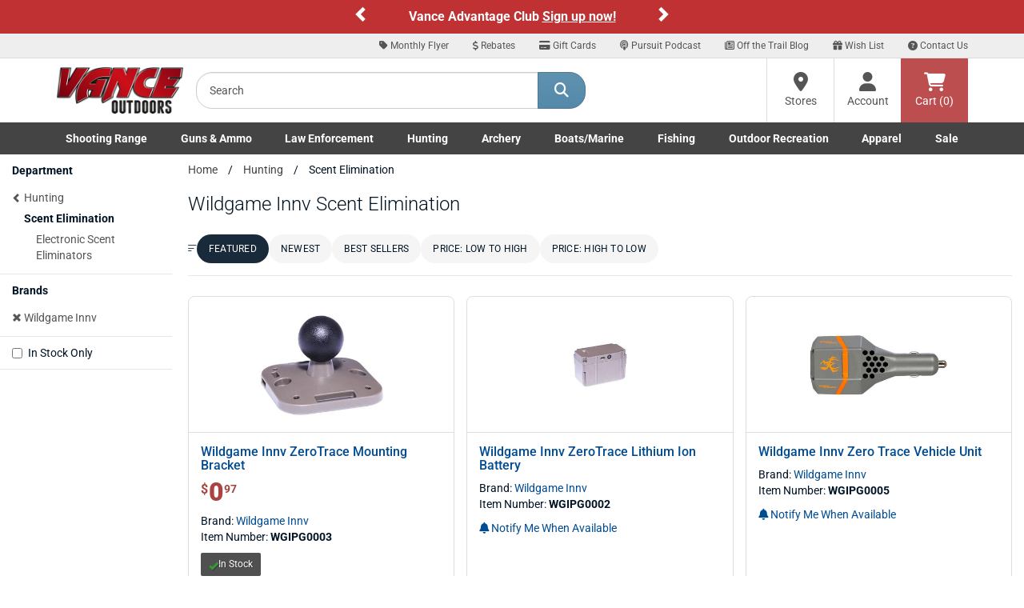

--- FILE ---
content_type: text/html;charset=UTF-8
request_url: https://imgs.signifyd.com/7VeL4o4a4_ZU2aAS?e29f9f4a05902dde=wZKXmNbwideO6AtAomFiGB7lyOBXlNXJ91rcP0r0P4CBxlTflC9L-sZSkclWzmYo6I7l2AlGMaCP2LQGfjUvdW_7vBkSUM_TLvH9meZJyzzwmtqh-JY3Kux9Hs2EZlGTrvXaUzzKNtWRAXX7zboseAOjuQ9E9lBhirczv4SvK4T-J254xTeaMZcHCCwyUF_nyIU3yab5f5MQsBz4297O4wIuzpMZ3sWcSz8MAmd9
body_size: 15695
content:
<!DOCTYPE html><html lang="en"><title>empty</title><body><script type="text/javascript">var td_6h=td_6h||{};td_6h.td_6N=function(td_R,td_u){try{var td_Q=[""];var td_j=0;for(var td_S=0;td_S<td_u.length;++td_S){td_Q.push(String.fromCharCode(td_R.charCodeAt(td_j)^td_u.charCodeAt(td_S)));td_j++;
if(td_j>=td_R.length){td_j=0;}}return td_Q.join("");}catch(td_y){return null;}};td_6h.td_0X=function(td_i){if(!String||!String.fromCharCode||!parseInt){return null;}try{this.td_c=td_i;this.td_d="";this.td_f=function(td_Q,td_r){if(0===this.td_d.length){var td_h=this.td_c.substr(0,32);
var td_G="";for(var td_k=32;td_k<td_i.length;td_k+=2){td_G+=String.fromCharCode(parseInt(td_i.substr(td_k,2),16));}this.td_d=td_6h.td_6N(td_h,td_G);}if(this.td_d.substr){return this.td_d.substr(td_Q,td_r);
}};}catch(td_J){}return null;};td_6h.td_0b=function(td_i){if(td_i===null||td_i.length===null||!String||!String.fromCharCode){return null;}var td_F=null;try{var td_e="";var td_c=[];var td_f=String.fromCharCode(48)+String.fromCharCode(48)+String.fromCharCode(48);
var td_a=0;for(var td_h=0;td_h<td_i.length;++td_h){if(65+td_a>=126){td_a=0;}var td_U=(td_f+td_i.charCodeAt(td_a++)).slice(-3);td_c.push(td_U);}var td_E=td_c.join("");td_a=0;for(var td_h=0;td_h<td_E.length;
++td_h){if(65+td_a>=126){td_a=0;}var td_D=String.fromCharCode(65+td_a++);if(td_D!==[][[]]+""){td_e+=td_D;}}td_F=td_6h.td_6N(td_e,td_E);}catch(td_o){return null;}return td_F;};td_6h.td_2G=function(td_K){if(td_K===null||td_K.length===null){return null;
}var td_s="";try{var td_t="";var td_l=0;for(var td_V=0;td_V<td_K.length;++td_V){if(65+td_l>=126){td_l=0;}var td_F=String.fromCharCode(65+td_l++);if(td_F!==[][[]]+""){td_t+=td_F;}}var td_z=td_6h.td_6N(td_t,td_K);
var td_k=td_z.match(/.{1,3}/g);for(var td_V=0;td_V<td_k.length;++td_V){td_s+=String.fromCharCode(parseInt(td_k[td_V],10));}}catch(td_N){return null;}return td_s;};td_6h.tdz_08e71983b8c84e9bb2815c8b1da34ad6=new td_6h.td_0X("\x30\x38\x65\x37\x31\x39\x38\x33\x62\x38\x63\x38\x34\x65\x39\x62\x62\x32\x38\x31\x35\x63\x38\x62\x31\x64\x61\x33\x34\x61\x64\x36\x31\x30\x37\x37\x33\x35\x36\x35\x31\x65\x31\x39\x37\x37\x36\x33\x33\x30\x37\x37\x31\x33\x35\x64\x34\x36\x30\x34\x31\x39\x32\x64\x33\x32\x36\x36\x31\x37\x31\x31\x37\x61\x33\x33\x36\x63\x32\x64\x34\x31\x30\x31\x31\x33\x35\x32\x31\x34\x33\x35\x30\x62\x34\x33\x35\x33\x35\x30\x32\x61\x34\x37\x35\x34\x34\x62\x35\x39\x31\x33\x32\x66\x35\x31\x30\x64\x35\x31\x37\x31\x30\x31\x35\x65\x30\x37\x34\x64\x37\x37\x35\x63\x35\x36\x35\x30\x32\x36\x35\x63\x30\x35\x31\x65\x32\x31\x30\x35\x35\x34\x37\x31\x30\x35\x30\x33\x37\x37\x31\x66\x37\x64\x30\x31\x35\x30\x37\x30\x37\x63\x35\x63\x35\x34\x30\x62\x37\x37\x33\x30\x31\x37\x37\x31\x30\x31\x35\x65\x30\x62\x32\x64\x36\x31\x36\x31\x35\x30\x37\x37\x31\x31\x35\x37\x31\x35\x34\x32\x30\x31\x31\x33\x36\x61\x35\x35\x30\x66\x30\x30\x35\x33\x34\x38\x36\x62\x30\x34\x35\x61\x34\x32\x34\x63\x35\x36\x35\x34\x32\x30\x34\x61\x30\x63\x34\x66\x34\x37\x30\x30\x34\x62\x33\x37\x32\x31\x37\x30\x34\x61\x35\x65\x34\x32\x31\x30\x35\x64\x31\x30\x36\x34\x32\x37\x32\x63\x35\x63\x35\x36\x30\x38\x30\x38\x35\x33\x36\x30\x34\x64\x30\x33\x35\x31\x35\x38\x35\x37\x37\x62\x35\x62\x31\x30\x35\x37\x30\x65\x35\x64\x37\x62\x30\x38\x35\x37\x30\x62\x33\x35\x35\x37\x35\x61\x37\x65\x35\x38\x30\x64\x35\x31\x33\x35\x35\x34\x30\x36\x34\x65\x37\x35\x34\x63\x30\x38\x32\x62\x36\x35\x37\x36\x35\x31\x31\x37\x35\x32\x35\x37\x35\x36\x34\x30\x37\x30\x31\x30\x35\x31\x32\x63\x36\x62\x36\x63\x30\x63\x35\x38\x30\x64\x32\x66\x35\x62\x31\x37\x37\x63\x35\x63\x31\x36\x35\x31\x32\x30\x34\x33\x30\x62\x31\x36\x34\x30\x35\x31\x31\x33\x32\x35\x34\x36\x34\x30\x35\x34\x30\x30\x36\x34\x35\x30\x35\x66\x35\x39\x34\x31\x30\x62\x36\x65\x30\x36\x34\x61\x34\x37\x30\x63\x35\x36\x30\x63\x30\x62\x37\x31\x35\x39\x35\x33\x37\x65\x32\x37\x37\x64\x32\x39\x35\x65\x30\x61\x31\x30\x34\x36\x35\x31\x31\x33\x30\x62\x34\x34\x37\x33\x35\x39\x30\x38\x35\x65\x35\x66\x35\x36\x37\x36\x35\x36\x31\x36\x34\x62\x30\x30\x35\x39\x34\x34\x30\x30\x37\x34\x33\x31\x32\x62\x37\x37\x37\x64\x34\x39\x34\x35\x30\x66\x35\x37\x31\x30\x35\x34\x31\x36\x32\x38\x37\x36\x37\x39\x30\x65\x30\x36\x35\x66\x35\x63\x35\x64\x33\x31\x34\x35\x35\x38\x35\x64\x35\x64\x35\x64\x31\x36\x34\x61\x31\x35\x37\x66\x35\x31\x30\x36\x35\x32\x30\x64\x32\x66\x35\x64\x34\x32\x35\x38\x35\x39\x30\x66\x35\x39\x33\x35\x35\x38\x30\x61\x33\x36\x35\x61\x35\x61\x30\x35\x30\x62\x34\x31\x34\x33\x37\x35\x30\x34\x35\x34\x36\x36\x35\x30\x35\x36\x35\x37\x30\x64\x34\x66\x31\x30\x31\x38\x36\x34\x30\x64\x35\x36\x30\x63\x30\x37\x37\x33\x35\x36\x35\x35\x34\x37\x30\x63\x35\x31\x30\x36\x37\x65\x31\x34\x30\x34\x35\x64\x37\x36\x33\x32\x32\x30\x36\x35\x34\x35\x35\x36\x32\x61\x36\x34\x37\x64\x35\x30\x35\x36\x34\x36\x31\x61\x31\x38\x30\x32\x34\x61\x35\x39\x32\x39\x35\x30\x30\x63\x31\x37\x34\x61\x37\x61\x35\x64\x35\x34\x30\x30\x35\x33\x32\x30\x35\x34\x31\x36\x31\x33\x34\x61\x35\x64\x33\x31\x30\x63\x35\x39\x35\x65\x35\x64\x30\x63\x36\x37\x35\x39\x35\x36\x35\x36\x35\x36\x34\x64\x35\x31\x33\x33\x35\x37\x35\x30\x30\x63\x36\x39\x30\x33\x30\x36\x37\x65\x35\x31\x35\x66\x34\x30\x31\x62\x31\x38\x30\x33\x35\x30\x31\x36\x30\x32\x35\x62\x36\x33\x30\x38\x30\x61\x35\x32\x35\x66\x34\x66\x31\x36\x31\x37\x30\x30\x30\x39\x36\x66\x35\x61\x30\x63\x35\x63\x30\x63\x34\x66\x34\x37\x34\x35\x30\x31\x34\x63\x35\x33\x36\x35\x35\x31\x35\x66\x35\x31\x30\x63\x34\x66\x31\x31\x31\x31\x35\x63\x33\x36\x35\x61\x35\x61\x30\x35\x30\x62\x34\x31\x34\x33\x31\x38\x35\x32\x36\x30\x35\x38\x35\x37\x35\x63\x35\x63\x31\x35\x34\x62\x34\x33\x36\x65\x35\x64\x31\x36\x34\x64\x30\x33\x33\x35\x35\x62\x35\x36\x35\x35\x35\x61\x31\x34\x34\x62\x34\x32\x36\x32\x30\x31\x31\x33\x34\x35\x35\x31\x31\x33\x34\x34\x30\x34\x30\x30\x30\x38\x35\x36\x36\x30\x35\x38\x35\x37\x35\x63\x35\x63\x31\x35\x34\x62\x34\x33\x36\x30\x36\x34\x33\x32\x35\x30\x30\x63\x30\x36\x35\x64\x34\x66\x34\x32\x31\x35\x35\x31\x30\x38\x35\x32\x30\x31\x33\x33\x30\x38\x35\x64\x35\x30\x30\x65\x31\x33\x34\x35\x31\x30\x37\x35\x32\x30\x36\x30\x35\x38\x35\x37\x35\x63\x35\x63\x31\x35\x34\x62\x34\x33\x30\x31\x30\x63\x33\x32\x35\x30\x30\x63\x30\x36\x35\x64\x34\x66\x34\x32\x31\x35\x35\x61\x30\x64\x33\x35\x35\x38\x30\x61\x30\x35\x35\x63\x34\x33\x31\x32\x34\x34\x37\x38\x36\x34\x31\x38\x35\x31\x31\x39\x30\x31\x36\x65\x35\x31\x35\x64\x30\x36\x35\x37\x31\x34\x34\x62\x31\x34\x32\x36\x37\x63\x33\x35\x30\x62\x35\x63\x35\x63\x35\x65\x34\x32\x31\x30\x31\x38\x35\x31\x31\x66\x35\x35\x35\x30\x37\x65\x35\x35\x30\x32\x34\x34\x37\x39\x36\x33\x31\x38\x33\x64\x37\x61\x35\x30\x35\x61\x31\x38\x37\x63\x33\x31\x36\x66\x30\x61\x35\x36\x35\x30\x30\x61\x34\x65\x31\x31\x34\x32\x36\x32\x35\x30\x35\x65\x35\x62\x30\x36\x31\x38\x35\x34\x31\x66\x35\x34\x33\x36\x35\x61\x35\x61\x30\x35\x30\x62\x34\x31\x34\x33\x31\x38\x33\x35\x35\x66\x35\x65\x35\x37\x35\x64\x31\x33\x35\x35\x31\x36\x35\x33\x36\x66\x35\x64\x30\x62\x35\x64\x30\x64\x31\x35\x34\x31\x31\x38\x36\x31\x35\x64\x30\x63\x35\x36\x30\x37\x31\x31\x35\x63\x34\x66\x30\x33\x36\x33\x30\x38\x30\x61\x35\x32\x35\x66\x34\x66\x31\x36\x31\x37\x36\x31\x35\x31\x35\x37\x35\x64\x30\x37\x31\x38\x35\x62\x31\x36\x30\x35\x33\x32\x35\x30\x30\x63\x30\x36\x35\x64\x34\x66\x34\x32\x31\x35\x33\x33\x35\x30\x30\x64\x35\x66\x30\x31\x34\x31\x30\x32\x30\x34\x34\x66\x35\x34\x34\x33\x35\x65\x35\x33\x30\x62\x35\x38\x34\x36\x35\x37\x36\x66\x35\x61\x30\x63\x35\x63\x30\x63\x34\x66\x34\x37\x34\x35\x30\x38\x35\x33\x32\x66\x35\x33\x35\x62\x37\x38\x35\x62\x31\x37\x35\x64\x30\x65\x36\x37\x30\x64\x31\x32\x35\x61\x35\x62\x30\x66\x32\x62\x36\x35\x35\x39\x36\x38\x30\x34\x35\x33\x31\x31\x36\x31\x31\x38\x35\x61\x32\x64\x36\x62\x34\x33\x37\x37\x36\x34\x33\x37\x35\x30\x31\x31\x34\x32\x35\x63\x35\x37\x34\x35\x31\x35\x30\x32\x31\x38\x31\x34\x35\x30\x30\x38\x30\x38\x35\x37\x31\x34\x33\x34\x33\x36\x37\x61\x35\x66\x35\x61\x30\x66\x35\x32\x35\x32\x34\x64\x36\x33\x35\x63\x30\x30\x35\x32\x30\x36\x35\x62\x34\x30\x34\x35\x36\x61\x30\x33\x30\x34\x35\x33\x34\x61\x35\x38\x36\x37\x30\x36\x35\x35\x30\x64\x34\x35\x30\x31\x32\x66\x35\x63\x34\x30\x30\x38\x30\x32\x35\x66\x35\x33\x35\x39\x31\x31\x35\x65\x35\x65\x35\x37\x36\x35\x34\x30\x30\x33\x35\x65\x30\x32\x34\x61\x35\x64\x30\x37\x34\x62\x30\x33\x31\x34\x35\x37\x30\x32\x31\x65\x31\x61\x32\x31\x34\x61\x30\x33\x34\x37\x30\x31\x30\x34\x35\x37\x35\x33\x30\x34\x35\x65\x31\x39\x31\x66\x34\x38\x31\x30\x35\x31\x35\x37\x35\x30\x35\x36\x30\x39\x34\x64\x31\x37\x30\x61\x36\x38\x35\x63\x30\x61\x35\x37\x30\x37\x34\x64\x35\x62\x36\x38\x35\x30\x35\x31\x31\x30\x34\x63\x31\x30\x35\x38\x30\x61\x30\x36\x35\x61\x36\x34\x30\x30\x30\x30\x31\x36\x36\x38\x34\x38\x30\x39\x35\x36\x34\x35\x35\x66\x35\x37\x34\x31\x30\x66\x36\x65\x30\x36\x34\x61\x34\x37\x30\x63\x35\x36\x30\x63\x32\x33\x35\x63\x35\x63\x34\x33\x35\x61\x30\x61\x35\x63\x34\x32\x30\x30\x35\x63\x31\x31\x34\x62\x31\x34\x33\x32\x30\x31\x35\x31\x35\x66\x35\x64\x34\x35\x37\x31\x35\x64\x34\x63\x35\x64\x35\x64\x31\x36\x31\x38\x32\x61\x35\x62\x35\x62\x30\x62\x34\x61");
var td_6h=td_6h||{};var td_k=0;var td_h=1;var td_r=2;var td_E=3;var td_s=4;td_6h.td_4f=td_k;var td_4m={td_0i:function(){if(typeof navigator!==[][[]]+""){this.td_D(navigator.userAgent,navigator.vendor,navigator.platform,navigator.appVersion,window.opera);
}},td_D:function(td_K,td_f,td_w,td_l,td_O){this.td_c=[{string:td_K,subString:((typeof(td_6h.tdz_08e71983b8c84e9bb2815c8b1da34ad6)!=="undefined"&&typeof(td_6h.tdz_08e71983b8c84e9bb2815c8b1da34ad6.td_f)!=="undefined")?(td_6h.tdz_08e71983b8c84e9bb2815c8b1da34ad6.td_f(0,5)):null),versionSearch:((typeof(td_6h.tdz_08e71983b8c84e9bb2815c8b1da34ad6)!=="undefined"&&typeof(td_6h.tdz_08e71983b8c84e9bb2815c8b1da34ad6.td_f)!=="undefined")?(td_6h.tdz_08e71983b8c84e9bb2815c8b1da34ad6.td_f(5,4)):null),identity:((typeof(td_6h.tdz_08e71983b8c84e9bb2815c8b1da34ad6)!=="undefined"&&typeof(td_6h.tdz_08e71983b8c84e9bb2815c8b1da34ad6.td_f)!=="undefined")?(td_6h.tdz_08e71983b8c84e9bb2815c8b1da34ad6.td_f(9,5)):null)},{string:td_K,subString:((typeof(td_6h.tdz_08e71983b8c84e9bb2815c8b1da34ad6)!=="undefined"&&typeof(td_6h.tdz_08e71983b8c84e9bb2815c8b1da34ad6.td_f)!=="undefined")?(td_6h.tdz_08e71983b8c84e9bb2815c8b1da34ad6.td_f(14,5)):null),versionSearch:((typeof(td_6h.tdz_08e71983b8c84e9bb2815c8b1da34ad6)!=="undefined"&&typeof(td_6h.tdz_08e71983b8c84e9bb2815c8b1da34ad6.td_f)!=="undefined")?(td_6h.tdz_08e71983b8c84e9bb2815c8b1da34ad6.td_f(19,4)):null),identity:((typeof(td_6h.tdz_08e71983b8c84e9bb2815c8b1da34ad6)!=="undefined"&&typeof(td_6h.tdz_08e71983b8c84e9bb2815c8b1da34ad6.td_f)!=="undefined")?(td_6h.tdz_08e71983b8c84e9bb2815c8b1da34ad6.td_f(23,11)):null)},{string:td_K,subString:((typeof(td_6h.tdz_08e71983b8c84e9bb2815c8b1da34ad6)!=="undefined"&&typeof(td_6h.tdz_08e71983b8c84e9bb2815c8b1da34ad6.td_f)!=="undefined")?(td_6h.tdz_08e71983b8c84e9bb2815c8b1da34ad6.td_f(34,10)):null),versionSearch:((typeof(td_6h.tdz_08e71983b8c84e9bb2815c8b1da34ad6)!=="undefined"&&typeof(td_6h.tdz_08e71983b8c84e9bb2815c8b1da34ad6.td_f)!=="undefined")?(td_6h.tdz_08e71983b8c84e9bb2815c8b1da34ad6.td_f(34,10)):null),identity:((typeof(td_6h.tdz_08e71983b8c84e9bb2815c8b1da34ad6)!=="undefined"&&typeof(td_6h.tdz_08e71983b8c84e9bb2815c8b1da34ad6.td_f)!=="undefined")?(td_6h.tdz_08e71983b8c84e9bb2815c8b1da34ad6.td_f(34,10)):null)},{string:td_K,subString:((typeof(td_6h.tdz_08e71983b8c84e9bb2815c8b1da34ad6)!=="undefined"&&typeof(td_6h.tdz_08e71983b8c84e9bb2815c8b1da34ad6.td_f)!=="undefined")?(td_6h.tdz_08e71983b8c84e9bb2815c8b1da34ad6.td_f(44,5)):null),versionSearch:((typeof(td_6h.tdz_08e71983b8c84e9bb2815c8b1da34ad6)!=="undefined"&&typeof(td_6h.tdz_08e71983b8c84e9bb2815c8b1da34ad6.td_f)!=="undefined")?(td_6h.tdz_08e71983b8c84e9bb2815c8b1da34ad6.td_f(49,4)):null),identity:((typeof(td_6h.tdz_08e71983b8c84e9bb2815c8b1da34ad6)!=="undefined"&&typeof(td_6h.tdz_08e71983b8c84e9bb2815c8b1da34ad6.td_f)!=="undefined")?(td_6h.tdz_08e71983b8c84e9bb2815c8b1da34ad6.td_f(49,4)):null)},{string:td_K,subString:((typeof(td_6h.tdz_08e71983b8c84e9bb2815c8b1da34ad6)!=="undefined"&&typeof(td_6h.tdz_08e71983b8c84e9bb2815c8b1da34ad6.td_f)!=="undefined")?(td_6h.tdz_08e71983b8c84e9bb2815c8b1da34ad6.td_f(53,4)):null),versionSearch:((typeof(td_6h.tdz_08e71983b8c84e9bb2815c8b1da34ad6)!=="undefined"&&typeof(td_6h.tdz_08e71983b8c84e9bb2815c8b1da34ad6.td_f)!=="undefined")?(td_6h.tdz_08e71983b8c84e9bb2815c8b1da34ad6.td_f(57,3)):null),identity:((typeof(td_6h.tdz_08e71983b8c84e9bb2815c8b1da34ad6)!=="undefined"&&typeof(td_6h.tdz_08e71983b8c84e9bb2815c8b1da34ad6.td_f)!=="undefined")?(td_6h.tdz_08e71983b8c84e9bb2815c8b1da34ad6.td_f(49,4)):null)},{string:td_K,subString:((typeof(td_6h.tdz_08e71983b8c84e9bb2815c8b1da34ad6)!=="undefined"&&typeof(td_6h.tdz_08e71983b8c84e9bb2815c8b1da34ad6.td_f)!=="undefined")?(td_6h.tdz_08e71983b8c84e9bb2815c8b1da34ad6.td_f(60,5)):null),versionSearch:((typeof(td_6h.tdz_08e71983b8c84e9bb2815c8b1da34ad6)!=="undefined"&&typeof(td_6h.tdz_08e71983b8c84e9bb2815c8b1da34ad6.td_f)!=="undefined")?(td_6h.tdz_08e71983b8c84e9bb2815c8b1da34ad6.td_f(65,4)):null),identity:((typeof(td_6h.tdz_08e71983b8c84e9bb2815c8b1da34ad6)!=="undefined"&&typeof(td_6h.tdz_08e71983b8c84e9bb2815c8b1da34ad6.td_f)!=="undefined")?(td_6h.tdz_08e71983b8c84e9bb2815c8b1da34ad6.td_f(49,4)):null)},{string:td_K,subString:((typeof(td_6h.tdz_08e71983b8c84e9bb2815c8b1da34ad6)!=="undefined"&&typeof(td_6h.tdz_08e71983b8c84e9bb2815c8b1da34ad6.td_f)!=="undefined")?(td_6h.tdz_08e71983b8c84e9bb2815c8b1da34ad6.td_f(69,7)):null),versionSearch:((typeof(td_6h.tdz_08e71983b8c84e9bb2815c8b1da34ad6)!=="undefined"&&typeof(td_6h.tdz_08e71983b8c84e9bb2815c8b1da34ad6.td_f)!=="undefined")?(td_6h.tdz_08e71983b8c84e9bb2815c8b1da34ad6.td_f(76,6)):null),identity:((typeof(td_6h.tdz_08e71983b8c84e9bb2815c8b1da34ad6)!=="undefined"&&typeof(td_6h.tdz_08e71983b8c84e9bb2815c8b1da34ad6.td_f)!=="undefined")?(td_6h.tdz_08e71983b8c84e9bb2815c8b1da34ad6.td_f(49,4)):null)},{string:td_K,subString:((typeof(td_6h.tdz_08e71983b8c84e9bb2815c8b1da34ad6)!=="undefined"&&typeof(td_6h.tdz_08e71983b8c84e9bb2815c8b1da34ad6.td_f)!=="undefined")?(td_6h.tdz_08e71983b8c84e9bb2815c8b1da34ad6.td_f(82,9)):null),versionSearch:((typeof(td_6h.tdz_08e71983b8c84e9bb2815c8b1da34ad6)!=="undefined"&&typeof(td_6h.tdz_08e71983b8c84e9bb2815c8b1da34ad6.td_f)!=="undefined")?(td_6h.tdz_08e71983b8c84e9bb2815c8b1da34ad6.td_f(82,9)):null),identity:((typeof(td_6h.tdz_08e71983b8c84e9bb2815c8b1da34ad6)!=="undefined"&&typeof(td_6h.tdz_08e71983b8c84e9bb2815c8b1da34ad6.td_f)!=="undefined")?(td_6h.tdz_08e71983b8c84e9bb2815c8b1da34ad6.td_f(91,6)):null)},{string:td_K,subString:((typeof(td_6h.tdz_08e71983b8c84e9bb2815c8b1da34ad6)!=="undefined"&&typeof(td_6h.tdz_08e71983b8c84e9bb2815c8b1da34ad6.td_f)!=="undefined")?(td_6h.tdz_08e71983b8c84e9bb2815c8b1da34ad6.td_f(97,14)):null),identity:((typeof(td_6h.tdz_08e71983b8c84e9bb2815c8b1da34ad6)!=="undefined"&&typeof(td_6h.tdz_08e71983b8c84e9bb2815c8b1da34ad6.td_f)!=="undefined")?(td_6h.tdz_08e71983b8c84e9bb2815c8b1da34ad6.td_f(97,14)):null)},{string:td_K,subString:((typeof(td_6h.tdz_08e71983b8c84e9bb2815c8b1da34ad6)!=="undefined"&&typeof(td_6h.tdz_08e71983b8c84e9bb2815c8b1da34ad6.td_f)!=="undefined")?(td_6h.tdz_08e71983b8c84e9bb2815c8b1da34ad6.td_f(111,9)):null),identity:((typeof(td_6h.tdz_08e71983b8c84e9bb2815c8b1da34ad6)!=="undefined"&&typeof(td_6h.tdz_08e71983b8c84e9bb2815c8b1da34ad6.td_f)!=="undefined")?(td_6h.tdz_08e71983b8c84e9bb2815c8b1da34ad6.td_f(111,9)):null)},{string:td_K,subString:((typeof(td_6h.tdz_08e71983b8c84e9bb2815c8b1da34ad6)!=="undefined"&&typeof(td_6h.tdz_08e71983b8c84e9bb2815c8b1da34ad6.td_f)!=="undefined")?(td_6h.tdz_08e71983b8c84e9bb2815c8b1da34ad6.td_f(120,8)):null),identity:((typeof(td_6h.tdz_08e71983b8c84e9bb2815c8b1da34ad6)!=="undefined"&&typeof(td_6h.tdz_08e71983b8c84e9bb2815c8b1da34ad6.td_f)!=="undefined")?(td_6h.tdz_08e71983b8c84e9bb2815c8b1da34ad6.td_f(111,9)):null)},{string:td_K,subString:((typeof(td_6h.tdz_08e71983b8c84e9bb2815c8b1da34ad6)!=="undefined"&&typeof(td_6h.tdz_08e71983b8c84e9bb2815c8b1da34ad6.td_f)!=="undefined")?(td_6h.tdz_08e71983b8c84e9bb2815c8b1da34ad6.td_f(128,6)):null),identity:((typeof(td_6h.tdz_08e71983b8c84e9bb2815c8b1da34ad6)!=="undefined"&&typeof(td_6h.tdz_08e71983b8c84e9bb2815c8b1da34ad6.td_f)!=="undefined")?(td_6h.tdz_08e71983b8c84e9bb2815c8b1da34ad6.td_f(128,6)):null)},{string:td_K,subString:((typeof(td_6h.tdz_08e71983b8c84e9bb2815c8b1da34ad6)!=="undefined"&&typeof(td_6h.tdz_08e71983b8c84e9bb2815c8b1da34ad6.td_f)!=="undefined")?(td_6h.tdz_08e71983b8c84e9bb2815c8b1da34ad6.td_f(134,6)):null),identity:((typeof(td_6h.tdz_08e71983b8c84e9bb2815c8b1da34ad6)!=="undefined"&&typeof(td_6h.tdz_08e71983b8c84e9bb2815c8b1da34ad6.td_f)!=="undefined")?(td_6h.tdz_08e71983b8c84e9bb2815c8b1da34ad6.td_f(134,6)):null)},{string:td_K,subString:((typeof(td_6h.tdz_08e71983b8c84e9bb2815c8b1da34ad6)!=="undefined"&&typeof(td_6h.tdz_08e71983b8c84e9bb2815c8b1da34ad6.td_f)!=="undefined")?(td_6h.tdz_08e71983b8c84e9bb2815c8b1da34ad6.td_f(140,7)):null),versionSearch:((typeof(td_6h.tdz_08e71983b8c84e9bb2815c8b1da34ad6)!=="undefined"&&typeof(td_6h.tdz_08e71983b8c84e9bb2815c8b1da34ad6.td_f)!=="undefined")?(td_6h.tdz_08e71983b8c84e9bb2815c8b1da34ad6.td_f(147,8)):null),identity:((typeof(td_6h.tdz_08e71983b8c84e9bb2815c8b1da34ad6)!=="undefined"&&typeof(td_6h.tdz_08e71983b8c84e9bb2815c8b1da34ad6.td_f)!=="undefined")?(td_6h.tdz_08e71983b8c84e9bb2815c8b1da34ad6.td_f(140,7)):null)},{string:td_K,subString:((typeof(td_6h.tdz_08e71983b8c84e9bb2815c8b1da34ad6)!=="undefined"&&typeof(td_6h.tdz_08e71983b8c84e9bb2815c8b1da34ad6.td_f)!=="undefined")?(td_6h.tdz_08e71983b8c84e9bb2815c8b1da34ad6.td_f(155,5)):null),identity:((typeof(td_6h.tdz_08e71983b8c84e9bb2815c8b1da34ad6)!=="undefined"&&typeof(td_6h.tdz_08e71983b8c84e9bb2815c8b1da34ad6.td_f)!=="undefined")?(td_6h.tdz_08e71983b8c84e9bb2815c8b1da34ad6.td_f(160,7)):null),versionSearch:((typeof(td_6h.tdz_08e71983b8c84e9bb2815c8b1da34ad6)!=="undefined"&&typeof(td_6h.tdz_08e71983b8c84e9bb2815c8b1da34ad6.td_f)!=="undefined")?(td_6h.tdz_08e71983b8c84e9bb2815c8b1da34ad6.td_f(155,5)):null)},{string:td_K,subString:((typeof(td_6h.tdz_08e71983b8c84e9bb2815c8b1da34ad6)!=="undefined"&&typeof(td_6h.tdz_08e71983b8c84e9bb2815c8b1da34ad6.td_f)!=="undefined")?(td_6h.tdz_08e71983b8c84e9bb2815c8b1da34ad6.td_f(167,5)):null),identity:((typeof(td_6h.tdz_08e71983b8c84e9bb2815c8b1da34ad6)!=="undefined"&&typeof(td_6h.tdz_08e71983b8c84e9bb2815c8b1da34ad6.td_f)!=="undefined")?(td_6h.tdz_08e71983b8c84e9bb2815c8b1da34ad6.td_f(134,6)):null),versionSearch:((typeof(td_6h.tdz_08e71983b8c84e9bb2815c8b1da34ad6)!=="undefined"&&typeof(td_6h.tdz_08e71983b8c84e9bb2815c8b1da34ad6.td_f)!=="undefined")?(td_6h.tdz_08e71983b8c84e9bb2815c8b1da34ad6.td_f(167,5)):null)},{string:td_K,subString:((typeof(td_6h.tdz_08e71983b8c84e9bb2815c8b1da34ad6)!=="undefined"&&typeof(td_6h.tdz_08e71983b8c84e9bb2815c8b1da34ad6.td_f)!=="undefined")?(td_6h.tdz_08e71983b8c84e9bb2815c8b1da34ad6.td_f(172,18)):null),identity:((typeof(td_6h.tdz_08e71983b8c84e9bb2815c8b1da34ad6)!=="undefined"&&typeof(td_6h.tdz_08e71983b8c84e9bb2815c8b1da34ad6.td_f)!=="undefined")?(td_6h.tdz_08e71983b8c84e9bb2815c8b1da34ad6.td_f(172,18)):null),versionSearch:((typeof(td_6h.tdz_08e71983b8c84e9bb2815c8b1da34ad6)!=="undefined"&&typeof(td_6h.tdz_08e71983b8c84e9bb2815c8b1da34ad6.td_f)!=="undefined")?(td_6h.tdz_08e71983b8c84e9bb2815c8b1da34ad6.td_f(172,18)):null)},{string:td_f,subString:((typeof(td_6h.tdz_08e71983b8c84e9bb2815c8b1da34ad6)!=="undefined"&&typeof(td_6h.tdz_08e71983b8c84e9bb2815c8b1da34ad6.td_f)!=="undefined")?(td_6h.tdz_08e71983b8c84e9bb2815c8b1da34ad6.td_f(190,5)):null),identity:((typeof(td_6h.tdz_08e71983b8c84e9bb2815c8b1da34ad6)!=="undefined"&&typeof(td_6h.tdz_08e71983b8c84e9bb2815c8b1da34ad6.td_f)!=="undefined")?(td_6h.tdz_08e71983b8c84e9bb2815c8b1da34ad6.td_f(195,6)):null),versionSearch:((typeof(td_6h.tdz_08e71983b8c84e9bb2815c8b1da34ad6)!=="undefined"&&typeof(td_6h.tdz_08e71983b8c84e9bb2815c8b1da34ad6.td_f)!=="undefined")?(td_6h.tdz_08e71983b8c84e9bb2815c8b1da34ad6.td_f(201,7)):null)},{prop:td_O,identity:((typeof(td_6h.tdz_08e71983b8c84e9bb2815c8b1da34ad6)!=="undefined"&&typeof(td_6h.tdz_08e71983b8c84e9bb2815c8b1da34ad6.td_f)!=="undefined")?(td_6h.tdz_08e71983b8c84e9bb2815c8b1da34ad6.td_f(9,5)):null),versionSearch:((typeof(td_6h.tdz_08e71983b8c84e9bb2815c8b1da34ad6)!=="undefined"&&typeof(td_6h.tdz_08e71983b8c84e9bb2815c8b1da34ad6.td_f)!=="undefined")?(td_6h.tdz_08e71983b8c84e9bb2815c8b1da34ad6.td_f(201,7)):null)},{string:td_f,subString:((typeof(td_6h.tdz_08e71983b8c84e9bb2815c8b1da34ad6)!=="undefined"&&typeof(td_6h.tdz_08e71983b8c84e9bb2815c8b1da34ad6.td_f)!=="undefined")?(td_6h.tdz_08e71983b8c84e9bb2815c8b1da34ad6.td_f(208,4)):null),identity:((typeof(td_6h.tdz_08e71983b8c84e9bb2815c8b1da34ad6)!=="undefined"&&typeof(td_6h.tdz_08e71983b8c84e9bb2815c8b1da34ad6.td_f)!=="undefined")?(td_6h.tdz_08e71983b8c84e9bb2815c8b1da34ad6.td_f(208,4)):null)},{string:td_f,subString:((typeof(td_6h.tdz_08e71983b8c84e9bb2815c8b1da34ad6)!=="undefined"&&typeof(td_6h.tdz_08e71983b8c84e9bb2815c8b1da34ad6.td_f)!=="undefined")?(td_6h.tdz_08e71983b8c84e9bb2815c8b1da34ad6.td_f(212,3)):null),identity:((typeof(td_6h.tdz_08e71983b8c84e9bb2815c8b1da34ad6)!=="undefined"&&typeof(td_6h.tdz_08e71983b8c84e9bb2815c8b1da34ad6.td_f)!=="undefined")?(td_6h.tdz_08e71983b8c84e9bb2815c8b1da34ad6.td_f(215,9)):null)},{string:td_K,subString:((typeof(td_6h.tdz_08e71983b8c84e9bb2815c8b1da34ad6)!=="undefined"&&typeof(td_6h.tdz_08e71983b8c84e9bb2815c8b1da34ad6.td_f)!=="undefined")?(td_6h.tdz_08e71983b8c84e9bb2815c8b1da34ad6.td_f(160,7)):null),identity:((typeof(td_6h.tdz_08e71983b8c84e9bb2815c8b1da34ad6)!=="undefined"&&typeof(td_6h.tdz_08e71983b8c84e9bb2815c8b1da34ad6.td_f)!=="undefined")?(td_6h.tdz_08e71983b8c84e9bb2815c8b1da34ad6.td_f(160,7)):null)},{string:td_f,subString:((typeof(td_6h.tdz_08e71983b8c84e9bb2815c8b1da34ad6)!=="undefined"&&typeof(td_6h.tdz_08e71983b8c84e9bb2815c8b1da34ad6.td_f)!=="undefined")?(td_6h.tdz_08e71983b8c84e9bb2815c8b1da34ad6.td_f(224,6)):null),identity:((typeof(td_6h.tdz_08e71983b8c84e9bb2815c8b1da34ad6)!=="undefined"&&typeof(td_6h.tdz_08e71983b8c84e9bb2815c8b1da34ad6.td_f)!=="undefined")?(td_6h.tdz_08e71983b8c84e9bb2815c8b1da34ad6.td_f(224,6)):null)},{string:td_K,subString:((typeof(td_6h.tdz_08e71983b8c84e9bb2815c8b1da34ad6)!=="undefined"&&typeof(td_6h.tdz_08e71983b8c84e9bb2815c8b1da34ad6.td_f)!=="undefined")?(td_6h.tdz_08e71983b8c84e9bb2815c8b1da34ad6.td_f(230,8)):null),identity:((typeof(td_6h.tdz_08e71983b8c84e9bb2815c8b1da34ad6)!=="undefined"&&typeof(td_6h.tdz_08e71983b8c84e9bb2815c8b1da34ad6.td_f)!=="undefined")?(td_6h.tdz_08e71983b8c84e9bb2815c8b1da34ad6.td_f(230,8)):null)},{string:td_K,subString:((typeof(td_6h.tdz_08e71983b8c84e9bb2815c8b1da34ad6)!=="undefined"&&typeof(td_6h.tdz_08e71983b8c84e9bb2815c8b1da34ad6.td_f)!=="undefined")?(td_6h.tdz_08e71983b8c84e9bb2815c8b1da34ad6.td_f(238,4)):null),identity:((typeof(td_6h.tdz_08e71983b8c84e9bb2815c8b1da34ad6)!=="undefined"&&typeof(td_6h.tdz_08e71983b8c84e9bb2815c8b1da34ad6.td_f)!=="undefined")?(td_6h.tdz_08e71983b8c84e9bb2815c8b1da34ad6.td_f(242,8)):null),versionSearch:((typeof(td_6h.tdz_08e71983b8c84e9bb2815c8b1da34ad6)!=="undefined"&&typeof(td_6h.tdz_08e71983b8c84e9bb2815c8b1da34ad6.td_f)!=="undefined")?(td_6h.tdz_08e71983b8c84e9bb2815c8b1da34ad6.td_f(238,4)):null)},{string:td_K,subString:((typeof(td_6h.tdz_08e71983b8c84e9bb2815c8b1da34ad6)!=="undefined"&&typeof(td_6h.tdz_08e71983b8c84e9bb2815c8b1da34ad6.td_f)!=="undefined")?(td_6h.tdz_08e71983b8c84e9bb2815c8b1da34ad6.td_f(250,8)):null),identity:((typeof(td_6h.tdz_08e71983b8c84e9bb2815c8b1da34ad6)!=="undefined"&&typeof(td_6h.tdz_08e71983b8c84e9bb2815c8b1da34ad6.td_f)!=="undefined")?(td_6h.tdz_08e71983b8c84e9bb2815c8b1da34ad6.td_f(250,8)):null),versionSearch:((typeof(td_6h.tdz_08e71983b8c84e9bb2815c8b1da34ad6)!=="undefined"&&typeof(td_6h.tdz_08e71983b8c84e9bb2815c8b1da34ad6.td_f)!=="undefined")?(td_6h.tdz_08e71983b8c84e9bb2815c8b1da34ad6.td_f(250,8)):null)},{string:td_K,subString:((typeof(td_6h.tdz_08e71983b8c84e9bb2815c8b1da34ad6)!=="undefined"&&typeof(td_6h.tdz_08e71983b8c84e9bb2815c8b1da34ad6.td_f)!=="undefined")?(td_6h.tdz_08e71983b8c84e9bb2815c8b1da34ad6.td_f(258,7)):null),identity:((typeof(td_6h.tdz_08e71983b8c84e9bb2815c8b1da34ad6)!=="undefined"&&typeof(td_6h.tdz_08e71983b8c84e9bb2815c8b1da34ad6.td_f)!=="undefined")?(td_6h.tdz_08e71983b8c84e9bb2815c8b1da34ad6.td_f(242,8)):null),versionSearch:((typeof(td_6h.tdz_08e71983b8c84e9bb2815c8b1da34ad6)!=="undefined"&&typeof(td_6h.tdz_08e71983b8c84e9bb2815c8b1da34ad6.td_f)!=="undefined")?(td_6h.tdz_08e71983b8c84e9bb2815c8b1da34ad6.td_f(265,2)):null)},{string:td_K,subString:((typeof(td_6h.tdz_08e71983b8c84e9bb2815c8b1da34ad6)!=="undefined"&&typeof(td_6h.tdz_08e71983b8c84e9bb2815c8b1da34ad6.td_f)!=="undefined")?(td_6h.tdz_08e71983b8c84e9bb2815c8b1da34ad6.td_f(267,5)):null),identity:((typeof(td_6h.tdz_08e71983b8c84e9bb2815c8b1da34ad6)!=="undefined"&&typeof(td_6h.tdz_08e71983b8c84e9bb2815c8b1da34ad6.td_f)!=="undefined")?(td_6h.tdz_08e71983b8c84e9bb2815c8b1da34ad6.td_f(272,7)):null),versionSearch:((typeof(td_6h.tdz_08e71983b8c84e9bb2815c8b1da34ad6)!=="undefined"&&typeof(td_6h.tdz_08e71983b8c84e9bb2815c8b1da34ad6.td_f)!=="undefined")?(td_6h.tdz_08e71983b8c84e9bb2815c8b1da34ad6.td_f(265,2)):null)},{string:td_K,subString:((typeof(td_6h.tdz_08e71983b8c84e9bb2815c8b1da34ad6)!=="undefined"&&typeof(td_6h.tdz_08e71983b8c84e9bb2815c8b1da34ad6.td_f)!=="undefined")?(td_6h.tdz_08e71983b8c84e9bb2815c8b1da34ad6.td_f(272,7)):null),identity:((typeof(td_6h.tdz_08e71983b8c84e9bb2815c8b1da34ad6)!=="undefined"&&typeof(td_6h.tdz_08e71983b8c84e9bb2815c8b1da34ad6.td_f)!=="undefined")?(td_6h.tdz_08e71983b8c84e9bb2815c8b1da34ad6.td_f(230,8)):null),versionSearch:((typeof(td_6h.tdz_08e71983b8c84e9bb2815c8b1da34ad6)!=="undefined"&&typeof(td_6h.tdz_08e71983b8c84e9bb2815c8b1da34ad6.td_f)!=="undefined")?(td_6h.tdz_08e71983b8c84e9bb2815c8b1da34ad6.td_f(272,7)):null)}];
this.td_P=[{string:td_w,subString:((typeof(td_6h.tdz_08e71983b8c84e9bb2815c8b1da34ad6)!=="undefined"&&typeof(td_6h.tdz_08e71983b8c84e9bb2815c8b1da34ad6.td_f)!=="undefined")?(td_6h.tdz_08e71983b8c84e9bb2815c8b1da34ad6.td_f(279,3)):null),identity:((typeof(td_6h.tdz_08e71983b8c84e9bb2815c8b1da34ad6)!=="undefined"&&typeof(td_6h.tdz_08e71983b8c84e9bb2815c8b1da34ad6.td_f)!=="undefined")?(td_6h.tdz_08e71983b8c84e9bb2815c8b1da34ad6.td_f(282,7)):null)},{string:td_w,subString:((typeof(td_6h.tdz_08e71983b8c84e9bb2815c8b1da34ad6)!=="undefined"&&typeof(td_6h.tdz_08e71983b8c84e9bb2815c8b1da34ad6.td_f)!=="undefined")?(td_6h.tdz_08e71983b8c84e9bb2815c8b1da34ad6.td_f(289,3)):null),identity:((typeof(td_6h.tdz_08e71983b8c84e9bb2815c8b1da34ad6)!=="undefined"&&typeof(td_6h.tdz_08e71983b8c84e9bb2815c8b1da34ad6.td_f)!=="undefined")?(td_6h.tdz_08e71983b8c84e9bb2815c8b1da34ad6.td_f(289,3)):null)},{string:td_K,subString:((typeof(td_6h.tdz_08e71983b8c84e9bb2815c8b1da34ad6)!=="undefined"&&typeof(td_6h.tdz_08e71983b8c84e9bb2815c8b1da34ad6.td_f)!=="undefined")?(td_6h.tdz_08e71983b8c84e9bb2815c8b1da34ad6.td_f(292,13)):null),identity:((typeof(td_6h.tdz_08e71983b8c84e9bb2815c8b1da34ad6)!=="undefined"&&typeof(td_6h.tdz_08e71983b8c84e9bb2815c8b1da34ad6.td_f)!=="undefined")?(td_6h.tdz_08e71983b8c84e9bb2815c8b1da34ad6.td_f(292,13)):null)},{string:td_K,subString:((typeof(td_6h.tdz_08e71983b8c84e9bb2815c8b1da34ad6)!=="undefined"&&typeof(td_6h.tdz_08e71983b8c84e9bb2815c8b1da34ad6.td_f)!=="undefined")?(td_6h.tdz_08e71983b8c84e9bb2815c8b1da34ad6.td_f(305,7)):null),identity:((typeof(td_6h.tdz_08e71983b8c84e9bb2815c8b1da34ad6)!=="undefined"&&typeof(td_6h.tdz_08e71983b8c84e9bb2815c8b1da34ad6.td_f)!=="undefined")?(td_6h.tdz_08e71983b8c84e9bb2815c8b1da34ad6.td_f(305,7)):null)},{string:td_K,subString:((typeof(td_6h.tdz_08e71983b8c84e9bb2815c8b1da34ad6)!=="undefined"&&typeof(td_6h.tdz_08e71983b8c84e9bb2815c8b1da34ad6.td_f)!=="undefined")?(td_6h.tdz_08e71983b8c84e9bb2815c8b1da34ad6.td_f(312,7)):null),identity:((typeof(td_6h.tdz_08e71983b8c84e9bb2815c8b1da34ad6)!=="undefined"&&typeof(td_6h.tdz_08e71983b8c84e9bb2815c8b1da34ad6.td_f)!=="undefined")?(td_6h.tdz_08e71983b8c84e9bb2815c8b1da34ad6.td_f(312,7)):null)},{string:td_K,subString:((typeof(td_6h.tdz_08e71983b8c84e9bb2815c8b1da34ad6)!=="undefined"&&typeof(td_6h.tdz_08e71983b8c84e9bb2815c8b1da34ad6.td_f)!=="undefined")?(td_6h.tdz_08e71983b8c84e9bb2815c8b1da34ad6.td_f(319,5)):null),identity:((typeof(td_6h.tdz_08e71983b8c84e9bb2815c8b1da34ad6)!=="undefined"&&typeof(td_6h.tdz_08e71983b8c84e9bb2815c8b1da34ad6.td_f)!=="undefined")?(td_6h.tdz_08e71983b8c84e9bb2815c8b1da34ad6.td_f(319,5)):null)},{string:td_w,subString:((typeof(td_6h.tdz_08e71983b8c84e9bb2815c8b1da34ad6)!=="undefined"&&typeof(td_6h.tdz_08e71983b8c84e9bb2815c8b1da34ad6.td_f)!=="undefined")?(td_6h.tdz_08e71983b8c84e9bb2815c8b1da34ad6.td_f(324,9)):null),identity:((typeof(td_6h.tdz_08e71983b8c84e9bb2815c8b1da34ad6)!=="undefined"&&typeof(td_6h.tdz_08e71983b8c84e9bb2815c8b1da34ad6.td_f)!=="undefined")?(td_6h.tdz_08e71983b8c84e9bb2815c8b1da34ad6.td_f(305,7)):null)},{string:td_w,subString:((typeof(td_6h.tdz_08e71983b8c84e9bb2815c8b1da34ad6)!=="undefined"&&typeof(td_6h.tdz_08e71983b8c84e9bb2815c8b1da34ad6.td_f)!=="undefined")?(td_6h.tdz_08e71983b8c84e9bb2815c8b1da34ad6.td_f(333,5)):null),identity:((typeof(td_6h.tdz_08e71983b8c84e9bb2815c8b1da34ad6)!=="undefined"&&typeof(td_6h.tdz_08e71983b8c84e9bb2815c8b1da34ad6.td_f)!=="undefined")?(td_6h.tdz_08e71983b8c84e9bb2815c8b1da34ad6.td_f(333,5)):null)},{string:td_w,subString:((typeof(td_6h.tdz_08e71983b8c84e9bb2815c8b1da34ad6)!=="undefined"&&typeof(td_6h.tdz_08e71983b8c84e9bb2815c8b1da34ad6.td_f)!=="undefined")?(td_6h.tdz_08e71983b8c84e9bb2815c8b1da34ad6.td_f(338,10)):null),identity:((typeof(td_6h.tdz_08e71983b8c84e9bb2815c8b1da34ad6)!=="undefined"&&typeof(td_6h.tdz_08e71983b8c84e9bb2815c8b1da34ad6.td_f)!=="undefined")?(td_6h.tdz_08e71983b8c84e9bb2815c8b1da34ad6.td_f(338,10)):null)},{string:td_w,subString:((typeof(td_6h.tdz_08e71983b8c84e9bb2815c8b1da34ad6)!=="undefined"&&typeof(td_6h.tdz_08e71983b8c84e9bb2815c8b1da34ad6.td_f)!=="undefined")?(td_6h.tdz_08e71983b8c84e9bb2815c8b1da34ad6.td_f(348,6)):null),identity:((typeof(td_6h.tdz_08e71983b8c84e9bb2815c8b1da34ad6)!=="undefined"&&typeof(td_6h.tdz_08e71983b8c84e9bb2815c8b1da34ad6.td_f)!=="undefined")?(td_6h.tdz_08e71983b8c84e9bb2815c8b1da34ad6.td_f(354,11)):null)},{string:td_w,subString:((typeof(td_6h.tdz_08e71983b8c84e9bb2815c8b1da34ad6)!=="undefined"&&typeof(td_6h.tdz_08e71983b8c84e9bb2815c8b1da34ad6.td_f)!=="undefined")?(td_6h.tdz_08e71983b8c84e9bb2815c8b1da34ad6.td_f(365,4)):null),identity:((typeof(td_6h.tdz_08e71983b8c84e9bb2815c8b1da34ad6)!=="undefined"&&typeof(td_6h.tdz_08e71983b8c84e9bb2815c8b1da34ad6.td_f)!=="undefined")?(td_6h.tdz_08e71983b8c84e9bb2815c8b1da34ad6.td_f(365,4)):null)}];
this.td_b=[{string:td_w,subString:((typeof(td_6h.tdz_08e71983b8c84e9bb2815c8b1da34ad6)!=="undefined"&&typeof(td_6h.tdz_08e71983b8c84e9bb2815c8b1da34ad6.td_f)!=="undefined")?(td_6h.tdz_08e71983b8c84e9bb2815c8b1da34ad6.td_f(279,3)):null),identity:((typeof(td_6h.tdz_08e71983b8c84e9bb2815c8b1da34ad6)!=="undefined"&&typeof(td_6h.tdz_08e71983b8c84e9bb2815c8b1da34ad6.td_f)!=="undefined")?(td_6h.tdz_08e71983b8c84e9bb2815c8b1da34ad6.td_f(282,7)):null)},{string:td_w,subString:((typeof(td_6h.tdz_08e71983b8c84e9bb2815c8b1da34ad6)!=="undefined"&&typeof(td_6h.tdz_08e71983b8c84e9bb2815c8b1da34ad6.td_f)!=="undefined")?(td_6h.tdz_08e71983b8c84e9bb2815c8b1da34ad6.td_f(289,3)):null),identity:((typeof(td_6h.tdz_08e71983b8c84e9bb2815c8b1da34ad6)!=="undefined"&&typeof(td_6h.tdz_08e71983b8c84e9bb2815c8b1da34ad6.td_f)!=="undefined")?(td_6h.tdz_08e71983b8c84e9bb2815c8b1da34ad6.td_f(289,3)):null)},{string:td_w,subString:((typeof(td_6h.tdz_08e71983b8c84e9bb2815c8b1da34ad6)!=="undefined"&&typeof(td_6h.tdz_08e71983b8c84e9bb2815c8b1da34ad6.td_f)!=="undefined")?(td_6h.tdz_08e71983b8c84e9bb2815c8b1da34ad6.td_f(324,9)):null),identity:((typeof(td_6h.tdz_08e71983b8c84e9bb2815c8b1da34ad6)!=="undefined"&&typeof(td_6h.tdz_08e71983b8c84e9bb2815c8b1da34ad6.td_f)!=="undefined")?(td_6h.tdz_08e71983b8c84e9bb2815c8b1da34ad6.td_f(305,7)):null)},{string:td_w,subString:((typeof(td_6h.tdz_08e71983b8c84e9bb2815c8b1da34ad6)!=="undefined"&&typeof(td_6h.tdz_08e71983b8c84e9bb2815c8b1da34ad6.td_f)!=="undefined")?(td_6h.tdz_08e71983b8c84e9bb2815c8b1da34ad6.td_f(369,11)):null),identity:((typeof(td_6h.tdz_08e71983b8c84e9bb2815c8b1da34ad6)!=="undefined"&&typeof(td_6h.tdz_08e71983b8c84e9bb2815c8b1da34ad6.td_f)!=="undefined")?(td_6h.tdz_08e71983b8c84e9bb2815c8b1da34ad6.td_f(305,7)):null)},{string:td_w,subString:((typeof(td_6h.tdz_08e71983b8c84e9bb2815c8b1da34ad6)!=="undefined"&&typeof(td_6h.tdz_08e71983b8c84e9bb2815c8b1da34ad6.td_f)!=="undefined")?(td_6h.tdz_08e71983b8c84e9bb2815c8b1da34ad6.td_f(333,5)):null),identity:((typeof(td_6h.tdz_08e71983b8c84e9bb2815c8b1da34ad6)!=="undefined"&&typeof(td_6h.tdz_08e71983b8c84e9bb2815c8b1da34ad6.td_f)!=="undefined")?(td_6h.tdz_08e71983b8c84e9bb2815c8b1da34ad6.td_f(333,5)):null)},{string:td_w,subString:((typeof(td_6h.tdz_08e71983b8c84e9bb2815c8b1da34ad6)!=="undefined"&&typeof(td_6h.tdz_08e71983b8c84e9bb2815c8b1da34ad6.td_f)!=="undefined")?(td_6h.tdz_08e71983b8c84e9bb2815c8b1da34ad6.td_f(338,10)):null),identity:((typeof(td_6h.tdz_08e71983b8c84e9bb2815c8b1da34ad6)!=="undefined"&&typeof(td_6h.tdz_08e71983b8c84e9bb2815c8b1da34ad6.td_f)!=="undefined")?(td_6h.tdz_08e71983b8c84e9bb2815c8b1da34ad6.td_f(338,10)):null)},{string:td_w,subString:((typeof(td_6h.tdz_08e71983b8c84e9bb2815c8b1da34ad6)!=="undefined"&&typeof(td_6h.tdz_08e71983b8c84e9bb2815c8b1da34ad6.td_f)!=="undefined")?(td_6h.tdz_08e71983b8c84e9bb2815c8b1da34ad6.td_f(348,6)):null),identity:((typeof(td_6h.tdz_08e71983b8c84e9bb2815c8b1da34ad6)!=="undefined"&&typeof(td_6h.tdz_08e71983b8c84e9bb2815c8b1da34ad6.td_f)!=="undefined")?(td_6h.tdz_08e71983b8c84e9bb2815c8b1da34ad6.td_f(348,6)):null)},{string:td_w,subString:((typeof(td_6h.tdz_08e71983b8c84e9bb2815c8b1da34ad6)!=="undefined"&&typeof(td_6h.tdz_08e71983b8c84e9bb2815c8b1da34ad6.td_f)!=="undefined")?(td_6h.tdz_08e71983b8c84e9bb2815c8b1da34ad6.td_f(365,4)):null),identity:((typeof(td_6h.tdz_08e71983b8c84e9bb2815c8b1da34ad6)!=="undefined"&&typeof(td_6h.tdz_08e71983b8c84e9bb2815c8b1da34ad6.td_f)!=="undefined")?(td_6h.tdz_08e71983b8c84e9bb2815c8b1da34ad6.td_f(365,4)):null)}];
this.td_u=[{identity:((typeof(td_6h.tdz_08e71983b8c84e9bb2815c8b1da34ad6)!=="undefined"&&typeof(td_6h.tdz_08e71983b8c84e9bb2815c8b1da34ad6.td_f)!=="undefined")?(td_6h.tdz_08e71983b8c84e9bb2815c8b1da34ad6.td_f(282,7)):null),versionMap:[{s:((typeof(td_6h.tdz_08e71983b8c84e9bb2815c8b1da34ad6)!=="undefined"&&typeof(td_6h.tdz_08e71983b8c84e9bb2815c8b1da34ad6.td_f)!=="undefined")?(td_6h.tdz_08e71983b8c84e9bb2815c8b1da34ad6.td_f(380,10)):null),r:/(Windows 10.0|Windows NT 10.0)/},{s:((typeof(td_6h.tdz_08e71983b8c84e9bb2815c8b1da34ad6)!=="undefined"&&typeof(td_6h.tdz_08e71983b8c84e9bb2815c8b1da34ad6.td_f)!=="undefined")?(td_6h.tdz_08e71983b8c84e9bb2815c8b1da34ad6.td_f(390,11)):null),r:/(Windows 8.1|Windows NT 6.3)/},{s:((typeof(td_6h.tdz_08e71983b8c84e9bb2815c8b1da34ad6)!=="undefined"&&typeof(td_6h.tdz_08e71983b8c84e9bb2815c8b1da34ad6.td_f)!=="undefined")?(td_6h.tdz_08e71983b8c84e9bb2815c8b1da34ad6.td_f(401,9)):null),r:/(Windows 8|Windows NT 6.2)/},{s:((typeof(td_6h.tdz_08e71983b8c84e9bb2815c8b1da34ad6)!=="undefined"&&typeof(td_6h.tdz_08e71983b8c84e9bb2815c8b1da34ad6.td_f)!=="undefined")?(td_6h.tdz_08e71983b8c84e9bb2815c8b1da34ad6.td_f(410,9)):null),r:/(Windows 7|Windows NT 6.1)/},{s:((typeof(td_6h.tdz_08e71983b8c84e9bb2815c8b1da34ad6)!=="undefined"&&typeof(td_6h.tdz_08e71983b8c84e9bb2815c8b1da34ad6.td_f)!=="undefined")?(td_6h.tdz_08e71983b8c84e9bb2815c8b1da34ad6.td_f(419,13)):null),r:/Windows NT 6.0/},{s:((typeof(td_6h.tdz_08e71983b8c84e9bb2815c8b1da34ad6)!=="undefined"&&typeof(td_6h.tdz_08e71983b8c84e9bb2815c8b1da34ad6.td_f)!=="undefined")?(td_6h.tdz_08e71983b8c84e9bb2815c8b1da34ad6.td_f(432,19)):null),r:/Windows NT 5.2/},{s:((typeof(td_6h.tdz_08e71983b8c84e9bb2815c8b1da34ad6)!=="undefined"&&typeof(td_6h.tdz_08e71983b8c84e9bb2815c8b1da34ad6.td_f)!=="undefined")?(td_6h.tdz_08e71983b8c84e9bb2815c8b1da34ad6.td_f(451,10)):null),r:/(Windows NT 5.1|Windows XP)/},{s:((typeof(td_6h.tdz_08e71983b8c84e9bb2815c8b1da34ad6)!=="undefined"&&typeof(td_6h.tdz_08e71983b8c84e9bb2815c8b1da34ad6.td_f)!=="undefined")?(td_6h.tdz_08e71983b8c84e9bb2815c8b1da34ad6.td_f(461,12)):null),r:/(Windows NT 5.0|Windows 2000)/},{s:((typeof(td_6h.tdz_08e71983b8c84e9bb2815c8b1da34ad6)!=="undefined"&&typeof(td_6h.tdz_08e71983b8c84e9bb2815c8b1da34ad6.td_f)!=="undefined")?(td_6h.tdz_08e71983b8c84e9bb2815c8b1da34ad6.td_f(473,10)):null),r:/(Win 9x 4.90|Windows ME)/},{s:((typeof(td_6h.tdz_08e71983b8c84e9bb2815c8b1da34ad6)!=="undefined"&&typeof(td_6h.tdz_08e71983b8c84e9bb2815c8b1da34ad6.td_f)!=="undefined")?(td_6h.tdz_08e71983b8c84e9bb2815c8b1da34ad6.td_f(483,10)):null),r:/(Windows 98|Win98)/},{s:((typeof(td_6h.tdz_08e71983b8c84e9bb2815c8b1da34ad6)!=="undefined"&&typeof(td_6h.tdz_08e71983b8c84e9bb2815c8b1da34ad6.td_f)!=="undefined")?(td_6h.tdz_08e71983b8c84e9bb2815c8b1da34ad6.td_f(493,10)):null),r:/(Windows 95|Win95|Windows_95)/},{s:((typeof(td_6h.tdz_08e71983b8c84e9bb2815c8b1da34ad6)!=="undefined"&&typeof(td_6h.tdz_08e71983b8c84e9bb2815c8b1da34ad6.td_f)!=="undefined")?(td_6h.tdz_08e71983b8c84e9bb2815c8b1da34ad6.td_f(503,14)):null),r:/(Windows NT 4.0|WinNT4.0|WinNT|Windows NT)/},{s:((typeof(td_6h.tdz_08e71983b8c84e9bb2815c8b1da34ad6)!=="undefined"&&typeof(td_6h.tdz_08e71983b8c84e9bb2815c8b1da34ad6.td_f)!=="undefined")?(td_6h.tdz_08e71983b8c84e9bb2815c8b1da34ad6.td_f(517,10)):null),r:/Windows CE/},{s:((typeof(td_6h.tdz_08e71983b8c84e9bb2815c8b1da34ad6)!=="undefined"&&typeof(td_6h.tdz_08e71983b8c84e9bb2815c8b1da34ad6.td_f)!=="undefined")?(td_6h.tdz_08e71983b8c84e9bb2815c8b1da34ad6.td_f(527,12)):null),r:/Win16/}]},{identity:((typeof(td_6h.tdz_08e71983b8c84e9bb2815c8b1da34ad6)!=="undefined"&&typeof(td_6h.tdz_08e71983b8c84e9bb2815c8b1da34ad6.td_f)!=="undefined")?(td_6h.tdz_08e71983b8c84e9bb2815c8b1da34ad6.td_f(289,3)):null),versionMap:[{s:((typeof(td_6h.tdz_08e71983b8c84e9bb2815c8b1da34ad6)!=="undefined"&&typeof(td_6h.tdz_08e71983b8c84e9bb2815c8b1da34ad6.td_f)!=="undefined")?(td_6h.tdz_08e71983b8c84e9bb2815c8b1da34ad6.td_f(539,8)):null),r:/Mac OS X/},{s:((typeof(td_6h.tdz_08e71983b8c84e9bb2815c8b1da34ad6)!=="undefined"&&typeof(td_6h.tdz_08e71983b8c84e9bb2815c8b1da34ad6.td_f)!=="undefined")?(td_6h.tdz_08e71983b8c84e9bb2815c8b1da34ad6.td_f(547,6)):null),r:/(MacPPC|MacIntel|Mac_PowerPC|Macintosh)/}]},{identity:((typeof(td_6h.tdz_08e71983b8c84e9bb2815c8b1da34ad6)!=="undefined"&&typeof(td_6h.tdz_08e71983b8c84e9bb2815c8b1da34ad6.td_f)!=="undefined")?(td_6h.tdz_08e71983b8c84e9bb2815c8b1da34ad6.td_f(292,13)):null),versionMap:[{s:((typeof(td_6h.tdz_08e71983b8c84e9bb2815c8b1da34ad6)!=="undefined"&&typeof(td_6h.tdz_08e71983b8c84e9bb2815c8b1da34ad6.td_f)!=="undefined")?(td_6h.tdz_08e71983b8c84e9bb2815c8b1da34ad6.td_f(553,17)):null),r:/Windows Phone 6.0/},{s:((typeof(td_6h.tdz_08e71983b8c84e9bb2815c8b1da34ad6)!=="undefined"&&typeof(td_6h.tdz_08e71983b8c84e9bb2815c8b1da34ad6.td_f)!=="undefined")?(td_6h.tdz_08e71983b8c84e9bb2815c8b1da34ad6.td_f(570,17)):null),r:/Windows Phone 7.0/},{s:((typeof(td_6h.tdz_08e71983b8c84e9bb2815c8b1da34ad6)!=="undefined"&&typeof(td_6h.tdz_08e71983b8c84e9bb2815c8b1da34ad6.td_f)!=="undefined")?(td_6h.tdz_08e71983b8c84e9bb2815c8b1da34ad6.td_f(587,17)):null),r:/Windows Phone 8.0/},{s:((typeof(td_6h.tdz_08e71983b8c84e9bb2815c8b1da34ad6)!=="undefined"&&typeof(td_6h.tdz_08e71983b8c84e9bb2815c8b1da34ad6.td_f)!=="undefined")?(td_6h.tdz_08e71983b8c84e9bb2815c8b1da34ad6.td_f(604,17)):null),r:/Windows Phone 8.1/},{s:((typeof(td_6h.tdz_08e71983b8c84e9bb2815c8b1da34ad6)!=="undefined"&&typeof(td_6h.tdz_08e71983b8c84e9bb2815c8b1da34ad6.td_f)!=="undefined")?(td_6h.tdz_08e71983b8c84e9bb2815c8b1da34ad6.td_f(621,18)):null),r:/Windows Phone 10.0/}]}];
this.td_3H=(typeof window.orientation!==[][[]]+"");this.td_0S=this.td_J(this.td_b)||((typeof(td_6h.tdz_08e71983b8c84e9bb2815c8b1da34ad6)!=="undefined"&&typeof(td_6h.tdz_08e71983b8c84e9bb2815c8b1da34ad6.td_f)!=="undefined")?(td_6h.tdz_08e71983b8c84e9bb2815c8b1da34ad6.td_f(639,7)):null);
this.td_3B=this.td_B(this.td_3H,this.td_0S)||((typeof(td_6h.tdz_08e71983b8c84e9bb2815c8b1da34ad6)!=="undefined"&&typeof(td_6h.tdz_08e71983b8c84e9bb2815c8b1da34ad6.td_f)!=="undefined")?(td_6h.tdz_08e71983b8c84e9bb2815c8b1da34ad6.td_f(639,7)):null);
this.td_4j=this.td_J(this.td_c)||((typeof(td_6h.tdz_08e71983b8c84e9bb2815c8b1da34ad6)!=="undefined"&&typeof(td_6h.tdz_08e71983b8c84e9bb2815c8b1da34ad6.td_f)!=="undefined")?(td_6h.tdz_08e71983b8c84e9bb2815c8b1da34ad6.td_f(639,7)):null);
this.td_0I=this.td_y(this.td_4j,td_K)||this.td_y(this.td_4j,td_l)||((typeof(td_6h.tdz_08e71983b8c84e9bb2815c8b1da34ad6)!=="undefined"&&typeof(td_6h.tdz_08e71983b8c84e9bb2815c8b1da34ad6.td_f)!=="undefined")?(td_6h.tdz_08e71983b8c84e9bb2815c8b1da34ad6.td_f(639,7)):null);
this.td_5Z=this.td_J(this.td_P)||((typeof(td_6h.tdz_08e71983b8c84e9bb2815c8b1da34ad6)!=="undefined"&&typeof(td_6h.tdz_08e71983b8c84e9bb2815c8b1da34ad6.td_f)!=="undefined")?(td_6h.tdz_08e71983b8c84e9bb2815c8b1da34ad6.td_f(639,7)):null);
this.td_4D=this.td_V(this.td_u,this.td_5Z,this.td_4j,this.td_0I,td_K,td_l)||this.td_5Z;this.td_j();},td_V:function(td_O,td_v,td_L,td_G,td_R,td_U){var td_M=td_R;var td_e=td_U;var td_N=td_v;var td_d;for(var td_z=0;
td_z<td_O.length;td_z++){if(td_O[td_z].identity===td_v){for(var td_C=0;td_C<td_O[td_z].versionMap.length;td_C++){var td_K=td_O[td_z].versionMap[td_C];if(td_K.r.test(td_M)){td_N=td_K.s;if(/Windows/.test(td_N)){if(td_N===((typeof(td_6h.tdz_08e71983b8c84e9bb2815c8b1da34ad6)!=="undefined"&&typeof(td_6h.tdz_08e71983b8c84e9bb2815c8b1da34ad6.td_f)!=="undefined")?(td_6h.tdz_08e71983b8c84e9bb2815c8b1da34ad6.td_f(380,10)):null)){if(td_4m.td_Y()){td_N=((typeof(td_6h.tdz_08e71983b8c84e9bb2815c8b1da34ad6)!=="undefined"&&typeof(td_6h.tdz_08e71983b8c84e9bb2815c8b1da34ad6.td_f)!=="undefined")?(td_6h.tdz_08e71983b8c84e9bb2815c8b1da34ad6.td_f(646,10)):null);
}td_6h.td_4f=td_h;td_4m.td_Z();}return td_N;}break;}}break;}}switch(td_N){case ((typeof(td_6h.tdz_08e71983b8c84e9bb2815c8b1da34ad6)!=="undefined"&&typeof(td_6h.tdz_08e71983b8c84e9bb2815c8b1da34ad6.td_f)!=="undefined")?(td_6h.tdz_08e71983b8c84e9bb2815c8b1da34ad6.td_f(539,8)):null):td_N=null;
var td_l=/(Mac OS X 10[\.\_\d]+)/.exec(td_M);if(td_l!==null&&td_l.length>=1){td_N=td_l[1];}if(typeof navigator.platform!==[][[]]+""&&navigator.platform!==null&&navigator.platform===((typeof(td_6h.tdz_08e71983b8c84e9bb2815c8b1da34ad6)!=="undefined"&&typeof(td_6h.tdz_08e71983b8c84e9bb2815c8b1da34ad6.td_f)!=="undefined")?(td_6h.tdz_08e71983b8c84e9bb2815c8b1da34ad6.td_f(656,8)):null)&&typeof navigator.maxTouchPoints!==[][[]]+""&&navigator.maxTouchPoints!==null&&navigator.maxTouchPoints===5){if(typeof navigator.hardwareConcurrency!==[][[]]+""&&navigator.hardwareConcurrency===8&&typeof navigator.mediaDevices===[][[]]+""){td_N=((typeof(td_6h.tdz_08e71983b8c84e9bb2815c8b1da34ad6)!=="undefined"&&typeof(td_6h.tdz_08e71983b8c84e9bb2815c8b1da34ad6.td_f)!=="undefined")?(td_6h.tdz_08e71983b8c84e9bb2815c8b1da34ad6.td_f(664,8)):null);
}else{if(typeof"".split!==[][[]]+""&&"".split!==null){var td_S=td_N.split(" ");if(td_S.length===4){td_G=/(Version\/[\.\d]+)/.exec(td_M);if(td_G!==null&&td_G.length>1){var td_I=td_G[1];if(td_I!==null&&td_I.length>1){var td_W=td_I.split("/");
if(td_W!==null&&td_W.length>1){td_N=((typeof(td_6h.tdz_08e71983b8c84e9bb2815c8b1da34ad6)!=="undefined"&&typeof(td_6h.tdz_08e71983b8c84e9bb2815c8b1da34ad6.td_f)!=="undefined")?(td_6h.tdz_08e71983b8c84e9bb2815c8b1da34ad6.td_f(672,7)):null)+td_W[1];
}}}}}}}break;case ((typeof(td_6h.tdz_08e71983b8c84e9bb2815c8b1da34ad6)!=="undefined"&&typeof(td_6h.tdz_08e71983b8c84e9bb2815c8b1da34ad6.td_f)!=="undefined")?(td_6h.tdz_08e71983b8c84e9bb2815c8b1da34ad6.td_f(305,7)):null):td_N=null;
var td_w=/[^-](Android[^\d]?[\.\_\d]+)/.exec(td_M);if(td_w!==null&&td_w.length>=1){td_N=td_w[1];}if(td_L===((typeof(td_6h.tdz_08e71983b8c84e9bb2815c8b1da34ad6)!=="undefined"&&typeof(td_6h.tdz_08e71983b8c84e9bb2815c8b1da34ad6.td_f)!=="undefined")?(td_6h.tdz_08e71983b8c84e9bb2815c8b1da34ad6.td_f(134,6)):null)&&td_G>=110){td_6h.td_4f=td_h;
td_4m.td_Z();}break;case ((typeof(td_6h.tdz_08e71983b8c84e9bb2815c8b1da34ad6)!=="undefined"&&typeof(td_6h.tdz_08e71983b8c84e9bb2815c8b1da34ad6.td_f)!=="undefined")?(td_6h.tdz_08e71983b8c84e9bb2815c8b1da34ad6.td_f(365,4)):null):case ((typeof(td_6h.tdz_08e71983b8c84e9bb2815c8b1da34ad6)!=="undefined"&&typeof(td_6h.tdz_08e71983b8c84e9bb2815c8b1da34ad6.td_f)!=="undefined")?(td_6h.tdz_08e71983b8c84e9bb2815c8b1da34ad6.td_f(348,6)):null):case ((typeof(td_6h.tdz_08e71983b8c84e9bb2815c8b1da34ad6)!=="undefined"&&typeof(td_6h.tdz_08e71983b8c84e9bb2815c8b1da34ad6.td_f)!=="undefined")?(td_6h.tdz_08e71983b8c84e9bb2815c8b1da34ad6.td_f(354,11)):null):td_N=null;
td_d=/OS (\d+)_(\d+)_?(\d+)?/.exec(td_e);if(td_d!==null){var td_A=td_d.length>=1?td_d[1]:((typeof(td_6h.tdz_08e71983b8c84e9bb2815c8b1da34ad6)!=="undefined"&&typeof(td_6h.tdz_08e71983b8c84e9bb2815c8b1da34ad6.td_f)!=="undefined")?(td_6h.tdz_08e71983b8c84e9bb2815c8b1da34ad6.td_f(639,7)):null);
var td_q=td_d.length>=2?td_d[2]:((typeof(td_6h.tdz_08e71983b8c84e9bb2815c8b1da34ad6)!=="undefined"&&typeof(td_6h.tdz_08e71983b8c84e9bb2815c8b1da34ad6.td_f)!=="undefined")?(td_6h.tdz_08e71983b8c84e9bb2815c8b1da34ad6.td_f(639,7)):null);
var td_f=td_d.length>=3?td_d[3]|"0":"0";td_N=((typeof(td_6h.tdz_08e71983b8c84e9bb2815c8b1da34ad6)!=="undefined"&&typeof(td_6h.tdz_08e71983b8c84e9bb2815c8b1da34ad6.td_f)!=="undefined")?(td_6h.tdz_08e71983b8c84e9bb2815c8b1da34ad6.td_f(679,4)):null)+td_A+"."+td_q+"."+td_f;
}break;default:return null;}return td_N;},td_J:function(td_q){for(var td_d=0;td_d<td_q.length;++td_d){var td_M=td_q[td_d].string;var td_X=td_q[td_d].prop;this.versionSearchString=td_q[td_d].versionSearch||td_q[td_d].identity;
if(td_M){if(td_M.indexOf(td_q[td_d].subString)!==-1){return td_q[td_d].identity;}}else{if(td_X){return td_q[td_d].identity;}}}},td_y:function(td_T,td_U){if(!td_T){return null;}var td_v;switch(td_T){case ((typeof(td_6h.tdz_08e71983b8c84e9bb2815c8b1da34ad6)!=="undefined"&&typeof(td_6h.tdz_08e71983b8c84e9bb2815c8b1da34ad6.td_f)!=="undefined")?(td_6h.tdz_08e71983b8c84e9bb2815c8b1da34ad6.td_f(195,6)):null):var td_A=/\WVersion[^\d]([\.\d]+)/.exec(td_U);
if(td_A!==null&&td_A.length>=1){td_v=td_A[1];}break;case ((typeof(td_6h.tdz_08e71983b8c84e9bb2815c8b1da34ad6)!=="undefined"&&typeof(td_6h.tdz_08e71983b8c84e9bb2815c8b1da34ad6.td_f)!=="undefined")?(td_6h.tdz_08e71983b8c84e9bb2815c8b1da34ad6.td_f(111,9)):null):var td_O=td_U.indexOf(this.versionSearchString);
if(td_O===-1){this.versionSearchString=((typeof(td_6h.tdz_08e71983b8c84e9bb2815c8b1da34ad6)!=="undefined"&&typeof(td_6h.tdz_08e71983b8c84e9bb2815c8b1da34ad6.td_f)!=="undefined")?(td_6h.tdz_08e71983b8c84e9bb2815c8b1da34ad6.td_f(120,8)):null);
}case ((typeof(td_6h.tdz_08e71983b8c84e9bb2815c8b1da34ad6)!=="undefined"&&typeof(td_6h.tdz_08e71983b8c84e9bb2815c8b1da34ad6.td_f)!=="undefined")?(td_6h.tdz_08e71983b8c84e9bb2815c8b1da34ad6.td_f(9,5)):null):if(this.versionSearchString===((typeof(td_6h.tdz_08e71983b8c84e9bb2815c8b1da34ad6)!=="undefined"&&typeof(td_6h.tdz_08e71983b8c84e9bb2815c8b1da34ad6.td_f)!=="undefined")?(td_6h.tdz_08e71983b8c84e9bb2815c8b1da34ad6.td_f(683,3)):null)){var td_N=/\WOPR[^\d]*([\.\d]+)/.exec(td_U);
if(td_N!==null&&td_N.length>=1){td_v=td_N[1];}break;}default:var td_Q=td_U.indexOf(this.versionSearchString);if(td_Q!==-1){td_v=td_U.substring(td_Q+this.versionSearchString.length+1);}break;}if(td_v){return parseFloat(td_v);
}return null;},td_a:function(td_T){var td_U=null;try{td_U=new Worker(td_T);}catch(td_e){if(td_U!==null&&typeof td_U.terminate!==[][[]]+""){td_U.terminate();}return(td_e.toString().indexOf(((typeof(td_6h.tdz_08e71983b8c84e9bb2815c8b1da34ad6)!=="undefined"&&typeof(td_6h.tdz_08e71983b8c84e9bb2815c8b1da34ad6.td_f)!=="undefined")?(td_6h.tdz_08e71983b8c84e9bb2815c8b1da34ad6.td_f(686,18)):null))!==-1);
}return false;},td_B:function(isMobile,osNoUA){var psc=this.td_a;try{var check=((typeof window.opr!==[][[]]+"")&&(typeof window.opr.addons!==[][[]]+""))||(typeof window.opera===((typeof(td_6h.tdz_08e71983b8c84e9bb2815c8b1da34ad6)!=="undefined"&&typeof(td_6h.tdz_08e71983b8c84e9bb2815c8b1da34ad6.td_f)!=="undefined")?(td_6h.tdz_08e71983b8c84e9bb2815c8b1da34ad6.td_f(704,6)):null))||((typeof window.opr!==[][[]]+"")&&(typeof window.opr===((typeof(td_6h.tdz_08e71983b8c84e9bb2815c8b1da34ad6)!=="undefined"&&typeof(td_6h.tdz_08e71983b8c84e9bb2815c8b1da34ad6.td_f)!=="undefined")?(td_6h.tdz_08e71983b8c84e9bb2815c8b1da34ad6.td_f(704,6)):null)));
if(check){return((typeof(td_6h.tdz_08e71983b8c84e9bb2815c8b1da34ad6)!=="undefined"&&typeof(td_6h.tdz_08e71983b8c84e9bb2815c8b1da34ad6.td_f)!=="undefined")?(td_6h.tdz_08e71983b8c84e9bb2815c8b1da34ad6.td_f(9,5)):null);
}check=(typeof InstallTrigger!==[][[]]+"");if(check){return((typeof(td_6h.tdz_08e71983b8c84e9bb2815c8b1da34ad6)!=="undefined"&&typeof(td_6h.tdz_08e71983b8c84e9bb2815c8b1da34ad6.td_f)!=="undefined")?(td_6h.tdz_08e71983b8c84e9bb2815c8b1da34ad6.td_f(160,7)):null);
}check=/constructor/i.test(window.HTMLElement)||(function(p){return p.toString()===((typeof(td_6h.tdz_08e71983b8c84e9bb2815c8b1da34ad6)!=="undefined"&&typeof(td_6h.tdz_08e71983b8c84e9bb2815c8b1da34ad6.td_f)!=="undefined")?(td_6h.tdz_08e71983b8c84e9bb2815c8b1da34ad6.td_f(710,33)):null);
})(!window[((typeof(td_6h.tdz_08e71983b8c84e9bb2815c8b1da34ad6)!=="undefined"&&typeof(td_6h.tdz_08e71983b8c84e9bb2815c8b1da34ad6.td_f)!=="undefined")?(td_6h.tdz_08e71983b8c84e9bb2815c8b1da34ad6.td_f(743,6)):null)]||(typeof safari!==[][[]]+""&&safari.pushNotification));
if(check){return((typeof(td_6h.tdz_08e71983b8c84e9bb2815c8b1da34ad6)!=="undefined"&&typeof(td_6h.tdz_08e71983b8c84e9bb2815c8b1da34ad6.td_f)!=="undefined")?(td_6h.tdz_08e71983b8c84e9bb2815c8b1da34ad6.td_f(195,6)):null);
}check=(typeof window.safari!==[][[]]+"");if(check){return((typeof(td_6h.tdz_08e71983b8c84e9bb2815c8b1da34ad6)!=="undefined"&&typeof(td_6h.tdz_08e71983b8c84e9bb2815c8b1da34ad6.td_f)!=="undefined")?(td_6h.tdz_08e71983b8c84e9bb2815c8b1da34ad6.td_f(195,6)):null);
}check=
/*@cc_on!@*/
false||(typeof document.documentMode!==[][[]]+"");if(check){return((typeof(td_6h.tdz_08e71983b8c84e9bb2815c8b1da34ad6)!=="undefined"&&typeof(td_6h.tdz_08e71983b8c84e9bb2815c8b1da34ad6.td_f)!=="undefined")?(td_6h.tdz_08e71983b8c84e9bb2815c8b1da34ad6.td_f(242,8)):null);
}if(!check&&(typeof window.StyleMedia!==[][[]]+"")){return((typeof(td_6h.tdz_08e71983b8c84e9bb2815c8b1da34ad6)!=="undefined"&&typeof(td_6h.tdz_08e71983b8c84e9bb2815c8b1da34ad6.td_f)!=="undefined")?(td_6h.tdz_08e71983b8c84e9bb2815c8b1da34ad6.td_f(49,4)):null);
}if(psc(((typeof(td_6h.tdz_08e71983b8c84e9bb2815c8b1da34ad6)!=="undefined"&&typeof(td_6h.tdz_08e71983b8c84e9bb2815c8b1da34ad6.td_f)!=="undefined")?(td_6h.tdz_08e71983b8c84e9bb2815c8b1da34ad6.td_f(749,8)):null))){return((typeof(td_6h.tdz_08e71983b8c84e9bb2815c8b1da34ad6)!=="undefined"&&typeof(td_6h.tdz_08e71983b8c84e9bb2815c8b1da34ad6.td_f)!=="undefined")?(td_6h.tdz_08e71983b8c84e9bb2815c8b1da34ad6.td_f(757,5)):null);
}if(psc(((typeof(td_6h.tdz_08e71983b8c84e9bb2815c8b1da34ad6)!=="undefined"&&typeof(td_6h.tdz_08e71983b8c84e9bb2815c8b1da34ad6.td_f)!=="undefined")?(td_6h.tdz_08e71983b8c84e9bb2815c8b1da34ad6.td_f(762,7)):null))){return((typeof(td_6h.tdz_08e71983b8c84e9bb2815c8b1da34ad6)!=="undefined"&&typeof(td_6h.tdz_08e71983b8c84e9bb2815c8b1da34ad6.td_f)!=="undefined")?(td_6h.tdz_08e71983b8c84e9bb2815c8b1da34ad6.td_f(49,4)):null);
}if(psc(((typeof(td_6h.tdz_08e71983b8c84e9bb2815c8b1da34ad6)!=="undefined"&&typeof(td_6h.tdz_08e71983b8c84e9bb2815c8b1da34ad6.td_f)!=="undefined")?(td_6h.tdz_08e71983b8c84e9bb2815c8b1da34ad6.td_f(769,9)):null))){return((typeof(td_6h.tdz_08e71983b8c84e9bb2815c8b1da34ad6)!=="undefined"&&typeof(td_6h.tdz_08e71983b8c84e9bb2815c8b1da34ad6.td_f)!=="undefined")?(td_6h.tdz_08e71983b8c84e9bb2815c8b1da34ad6.td_f(128,6)):null);
}check=(typeof window.chrome!==[][[]]+"")&&(typeof window.yandex==[][[]]+"")&&((typeof window.chrome.webstore!==[][[]]+"")||(typeof window.chrome.runtime!==[][[]]+"")||(typeof window.chrome.loadTimes!==[][[]]+""));
if(check){return((typeof(td_6h.tdz_08e71983b8c84e9bb2815c8b1da34ad6)!=="undefined"&&typeof(td_6h.tdz_08e71983b8c84e9bb2815c8b1da34ad6.td_f)!=="undefined")?(td_6h.tdz_08e71983b8c84e9bb2815c8b1da34ad6.td_f(134,6)):null);
}if(isMobile){check=(typeof window.chrome!==[][[]]+"")&&(typeof window.chrome.Benchmarking!==[][[]]+"");if(check){return((typeof(td_6h.tdz_08e71983b8c84e9bb2815c8b1da34ad6)!=="undefined"&&typeof(td_6h.tdz_08e71983b8c84e9bb2815c8b1da34ad6.td_f)!=="undefined")?(td_6h.tdz_08e71983b8c84e9bb2815c8b1da34ad6.td_f(97,14)):null);
}check=(typeof window.ucapi!==[][[]]+"");if(check){return((typeof(td_6h.tdz_08e71983b8c84e9bb2815c8b1da34ad6)!=="undefined"&&typeof(td_6h.tdz_08e71983b8c84e9bb2815c8b1da34ad6.td_f)!=="undefined")?(td_6h.tdz_08e71983b8c84e9bb2815c8b1da34ad6.td_f(111,9)):null);
}}if(osNoUA===((typeof(td_6h.tdz_08e71983b8c84e9bb2815c8b1da34ad6)!=="undefined"&&typeof(td_6h.tdz_08e71983b8c84e9bb2815c8b1da34ad6.td_f)!=="undefined")?(td_6h.tdz_08e71983b8c84e9bb2815c8b1da34ad6.td_f(348,6)):null)||osNoUA===((typeof(td_6h.tdz_08e71983b8c84e9bb2815c8b1da34ad6)!=="undefined"&&typeof(td_6h.tdz_08e71983b8c84e9bb2815c8b1da34ad6.td_f)!=="undefined")?(td_6h.tdz_08e71983b8c84e9bb2815c8b1da34ad6.td_f(365,4)):null)){if(typeof navigator.serviceWorker!==[][[]]+""){return((typeof(td_6h.tdz_08e71983b8c84e9bb2815c8b1da34ad6)!=="undefined"&&typeof(td_6h.tdz_08e71983b8c84e9bb2815c8b1da34ad6.td_f)!=="undefined")?(td_6h.tdz_08e71983b8c84e9bb2815c8b1da34ad6.td_f(195,6)):null);
}if(typeof window.$jscomp!==[][[]]+""){return((typeof(td_6h.tdz_08e71983b8c84e9bb2815c8b1da34ad6)!=="undefined"&&typeof(td_6h.tdz_08e71983b8c84e9bb2815c8b1da34ad6.td_f)!=="undefined")?(td_6h.tdz_08e71983b8c84e9bb2815c8b1da34ad6.td_f(134,6)):null);
}}check=(typeof window.chrome!==[][[]]+"")&&(typeof window.yandex!==[][[]]+"");if(check){return((typeof(td_6h.tdz_08e71983b8c84e9bb2815c8b1da34ad6)!=="undefined"&&typeof(td_6h.tdz_08e71983b8c84e9bb2815c8b1da34ad6.td_f)!=="undefined")?(td_6h.tdz_08e71983b8c84e9bb2815c8b1da34ad6.td_f(91,6)):null);
}}catch(err){}return null;},td_j:function(){var td_t=this.td_4j;if(td_t===((typeof(td_6h.tdz_08e71983b8c84e9bb2815c8b1da34ad6)!=="undefined"&&typeof(td_6h.tdz_08e71983b8c84e9bb2815c8b1da34ad6.td_f)!=="undefined")?(td_6h.tdz_08e71983b8c84e9bb2815c8b1da34ad6.td_f(134,6)):null)&&this.td_3B===((typeof(td_6h.tdz_08e71983b8c84e9bb2815c8b1da34ad6)!=="undefined"&&typeof(td_6h.tdz_08e71983b8c84e9bb2815c8b1da34ad6.td_f)!=="undefined")?(td_6h.tdz_08e71983b8c84e9bb2815c8b1da34ad6.td_f(757,5)):null)){td_t=((typeof(td_6h.tdz_08e71983b8c84e9bb2815c8b1da34ad6)!=="undefined"&&typeof(td_6h.tdz_08e71983b8c84e9bb2815c8b1da34ad6.td_f)!=="undefined")?(td_6h.tdz_08e71983b8c84e9bb2815c8b1da34ad6.td_f(757,5)):null);
}this.td_4j=td_t;if(this.td_3H!==true||this.td_0S!==((typeof(td_6h.tdz_08e71983b8c84e9bb2815c8b1da34ad6)!=="undefined"&&typeof(td_6h.tdz_08e71983b8c84e9bb2815c8b1da34ad6.td_f)!=="undefined")?(td_6h.tdz_08e71983b8c84e9bb2815c8b1da34ad6.td_f(289,3)):null)){return;
}this.td_0S=((typeof(td_6h.tdz_08e71983b8c84e9bb2815c8b1da34ad6)!=="undefined"&&typeof(td_6h.tdz_08e71983b8c84e9bb2815c8b1da34ad6.td_f)!=="undefined")?(td_6h.tdz_08e71983b8c84e9bb2815c8b1da34ad6.td_f(778,11)):null);
this.td_5Z=this.td_0S;var td_K=typeof this.td_4D===((typeof(td_6h.tdz_08e71983b8c84e9bb2815c8b1da34ad6)!=="undefined"&&typeof(td_6h.tdz_08e71983b8c84e9bb2815c8b1da34ad6.td_f)!=="undefined")?(td_6h.tdz_08e71983b8c84e9bb2815c8b1da34ad6.td_f(789,6)):null)&&this.td_4D!==null;
var td_d=td_K&&this.td_4D.indexOf(((typeof(td_6h.tdz_08e71983b8c84e9bb2815c8b1da34ad6)!=="undefined"&&typeof(td_6h.tdz_08e71983b8c84e9bb2815c8b1da34ad6.td_f)!=="undefined")?(td_6h.tdz_08e71983b8c84e9bb2815c8b1da34ad6.td_f(795,6)):null))!==-1;
var td_O=td_K&&this.td_4D.indexOf(((typeof(td_6h.tdz_08e71983b8c84e9bb2815c8b1da34ad6)!=="undefined"&&typeof(td_6h.tdz_08e71983b8c84e9bb2815c8b1da34ad6.td_f)!=="undefined")?(td_6h.tdz_08e71983b8c84e9bb2815c8b1da34ad6.td_f(664,8)):null))!==-1;
if(td_O){this.osNoUA=((typeof(td_6h.tdz_08e71983b8c84e9bb2815c8b1da34ad6)!=="undefined"&&typeof(td_6h.tdz_08e71983b8c84e9bb2815c8b1da34ad6.td_f)!=="undefined")?(td_6h.tdz_08e71983b8c84e9bb2815c8b1da34ad6.td_f(664,8)):null);
}if(td_d||td_O){return;}this.td_4D=this.td_5Z;},td_p:function(td_N){return(typeof td_N!==[][[]]+""&&td_N!==null);},td_m:function(td_t){this.td_4D=td_t;},td_Z:function(){if(this.td_4j===((typeof(td_6h.tdz_08e71983b8c84e9bb2815c8b1da34ad6)!=="undefined"&&typeof(td_6h.tdz_08e71983b8c84e9bb2815c8b1da34ad6.td_f)!=="undefined")?(td_6h.tdz_08e71983b8c84e9bb2815c8b1da34ad6.td_f(160,7)):null)||this.td_4j===((typeof(td_6h.tdz_08e71983b8c84e9bb2815c8b1da34ad6)!=="undefined"&&typeof(td_6h.tdz_08e71983b8c84e9bb2815c8b1da34ad6.td_f)!=="undefined")?(td_6h.tdz_08e71983b8c84e9bb2815c8b1da34ad6.td_f(195,6)):null)){td_6h.td_4f=td_s;
return;}if(td_6h.td_4f>td_h){return;}td_6h.td_4f=td_r;if(typeof td_5t!==[][[]]+""&&td_4m.td_p(navigator.userAgentData)&&td_4m.td_p(navigator.userAgentData.getHighEntropyValues)){var td_w=navigator.userAgentData.getHighEntropyValues([((typeof(td_6h.tdz_08e71983b8c84e9bb2815c8b1da34ad6)!=="undefined"&&typeof(td_6h.tdz_08e71983b8c84e9bb2815c8b1da34ad6.td_f)!=="undefined")?(td_6h.tdz_08e71983b8c84e9bb2815c8b1da34ad6.td_f(801,15)):null)]);
if(td_4m.td_p(td_w)&&td_4m.td_p(td_w.then)){td_w.then(function(td_C){function td_O(td_W){return(typeof td_W!==[][[]]+""&&td_W!==null);}if(td_O(navigator.userAgentData.platform)&&navigator.userAgentData.platform===((typeof(td_6h.tdz_08e71983b8c84e9bb2815c8b1da34ad6)!=="undefined"&&typeof(td_6h.tdz_08e71983b8c84e9bb2815c8b1da34ad6.td_f)!=="undefined")?(td_6h.tdz_08e71983b8c84e9bb2815c8b1da34ad6.td_f(282,7)):null)){if(td_O(td_C)&&td_O(td_C.platformVersion)&&td_O(td_C.platformVersion.split)){var td_N=parseInt(td_C.platformVersion.split(".")[0],10);
if(td_N>=13){td_4m.td_m(((typeof(td_6h.tdz_08e71983b8c84e9bb2815c8b1da34ad6)!=="undefined"&&typeof(td_6h.tdz_08e71983b8c84e9bb2815c8b1da34ad6.td_f)!=="undefined")?(td_6h.tdz_08e71983b8c84e9bb2815c8b1da34ad6.td_f(646,10)):null));
td_6h.td_4f=td_E;}else{if(td_N>0){td_4m.td_m(((typeof(td_6h.tdz_08e71983b8c84e9bb2815c8b1da34ad6)!=="undefined"&&typeof(td_6h.tdz_08e71983b8c84e9bb2815c8b1da34ad6.td_f)!=="undefined")?(td_6h.tdz_08e71983b8c84e9bb2815c8b1da34ad6.td_f(380,10)):null));
td_6h.td_4f=td_E;}else{td_6h.td_4f=td_s;}}}}else{if(td_O(navigator.userAgentData.platform)&&navigator.userAgentData.platform===((typeof(td_6h.tdz_08e71983b8c84e9bb2815c8b1da34ad6)!=="undefined"&&typeof(td_6h.tdz_08e71983b8c84e9bb2815c8b1da34ad6.td_f)!=="undefined")?(td_6h.tdz_08e71983b8c84e9bb2815c8b1da34ad6.td_f(305,7)):null)){if(td_O(td_C)&&td_O(td_C.platformVersion)&&td_O(td_C.platformVersion.split)){var td_N=parseInt(td_C.platformVersion.split(".")[0],10);
if(td_N>0){td_4m.td_m(((typeof(td_6h.tdz_08e71983b8c84e9bb2815c8b1da34ad6)!=="undefined"&&typeof(td_6h.tdz_08e71983b8c84e9bb2815c8b1da34ad6.td_f)!=="undefined")?(td_6h.tdz_08e71983b8c84e9bb2815c8b1da34ad6.td_f(816,8)):null)+td_N);
td_6h.td_4f=td_E;}else{td_6h.td_4f=td_s;}}}}});}}},td_Y:function(){if(this.td_4j===((typeof(td_6h.tdz_08e71983b8c84e9bb2815c8b1da34ad6)!=="undefined"&&typeof(td_6h.tdz_08e71983b8c84e9bb2815c8b1da34ad6.td_f)!=="undefined")?(td_6h.tdz_08e71983b8c84e9bb2815c8b1da34ad6.td_f(160,7)):null)||this.td_4j===((typeof(td_6h.tdz_08e71983b8c84e9bb2815c8b1da34ad6)!=="undefined"&&typeof(td_6h.tdz_08e71983b8c84e9bb2815c8b1da34ad6.td_f)!=="undefined")?(td_6h.tdz_08e71983b8c84e9bb2815c8b1da34ad6.td_f(195,6)):null)){return false;
}try{if(td_4m.td_p(document.fonts)&&td_4m.td_p(document.fonts.check)){return document.fonts.check(((typeof(td_6h.tdz_08e71983b8c84e9bb2815c8b1da34ad6)!=="undefined"&&typeof(td_6h.tdz_08e71983b8c84e9bb2815c8b1da34ad6.td_f)!=="undefined")?(td_6h.tdz_08e71983b8c84e9bb2815c8b1da34ad6.td_f(824,23)):null));
}}catch(td_n){}return false;},td_c:{},td_P:{},td_b:{},td_u:{}};td_6h.tdz_b0f5baab31184675bf64e302097bc6ce=new td_6h.td_0X("\x62\x30\x66\x35\x62\x61\x61\x62\x33\x31\x31\x38\x34\x36\x37\x35\x62\x66\x36\x34\x65\x33\x30\x32\x30\x39\x37\x62\x63\x36\x63\x65\x31\x36\x35\x34\x31\x34\x36\x61\x31\x31\x30\x32\x31\x33\x30\x62\x34\x33\x34\x35\x36\x32\x37\x62\x36\x36\x37\x66\x36\x37\x36\x31\x30\x62\x30\x32\x34\x32\x35\x31\x31\x64\x34\x37\x31\x66\x35\x38\x35\x31\x34\x66\x35\x36\x31\x31\x30\x30\x34\x34\x30\x61\x31\x35\x31\x36\x35\x63\x30\x39\x35\x34\x30\x36\x30\x34\x30\x35\x30\x31\x35\x63\x35\x63\x34\x31\x35\x34\x35\x31\x34\x32\x35\x32\x34\x36\x31\x30\x30\x35\x35\x66\x35\x39\x30\x32\x37\x61\x37\x64\x37\x35\x35\x31\x35\x35\x34\x33\x30\x37\x30\x65\x34\x36\x31\x37\x31\x63\x30\x61\x35\x39\x30\x32\x35\x31\x30\x37\x30\x66");
function td_1F(td_Q){var td_M="";var td_t=function(){var td_z=Math.floor(Math.random()*62);if(td_z<10){return td_z;}if(td_z<36){return String.fromCharCode(td_z+55);}return String.fromCharCode(td_z+61);
};while(td_M.length<td_Q){td_M+=td_t();}return((typeof(td_6h.tdz_b0f5baab31184675bf64e302097bc6ce)!=="undefined"&&typeof(td_6h.tdz_b0f5baab31184675bf64e302097bc6ce.td_f)!=="undefined")?(td_6h.tdz_b0f5baab31184675bf64e302097bc6ce.td_f(0,4)):null)+td_M;
}function td_3Q(td_C){var td_H=td_1F(5);if(typeof(td_0q)!==[][[]]+""){td_0q(td_H,td_C);}return td_H;}function td_3d(td_G,td_x,td_A){var td_H=td_x.getElementsByTagName(Number(103873).toString(18)).item(0);
var td_i=td_x.createElement(((typeof(td_6h.tdz_b0f5baab31184675bf64e302097bc6ce)!=="undefined"&&typeof(td_6h.tdz_b0f5baab31184675bf64e302097bc6ce.td_f)!=="undefined")?(td_6h.tdz_b0f5baab31184675bf64e302097bc6ce.td_f(4,6)):null));
var td_K=td_3Q(((typeof(td_6h.tdz_b0f5baab31184675bf64e302097bc6ce)!=="undefined"&&typeof(td_6h.tdz_b0f5baab31184675bf64e302097bc6ce.td_f)!=="undefined")?(td_6h.tdz_b0f5baab31184675bf64e302097bc6ce.td_f(10,6)):null));
td_i.setAttribute(((typeof(td_6h.tdz_b0f5baab31184675bf64e302097bc6ce)!=="undefined"&&typeof(td_6h.tdz_b0f5baab31184675bf64e302097bc6ce.td_f)!=="undefined")?(td_6h.tdz_b0f5baab31184675bf64e302097bc6ce.td_f(16,2)):null),td_K);
td_i.setAttribute(Number(1285914).toString(35),((typeof(td_6h.tdz_b0f5baab31184675bf64e302097bc6ce)!=="undefined"&&typeof(td_6h.tdz_b0f5baab31184675bf64e302097bc6ce.td_f)!=="undefined")?(td_6h.tdz_b0f5baab31184675bf64e302097bc6ce.td_f(18,15)):null));
td_6h.td_1r(td_i);if(typeof td_A!==[][[]]+""){var td_S=false;td_i.onload=td_i.onreadystatechange=function(){if(!td_S&&(!this.readyState||this.readyState===((typeof(td_6h.tdz_b0f5baab31184675bf64e302097bc6ce)!=="undefined"&&typeof(td_6h.tdz_b0f5baab31184675bf64e302097bc6ce.td_f)!=="undefined")?(td_6h.tdz_b0f5baab31184675bf64e302097bc6ce.td_f(33,6)):null)||this.readyState===((typeof(td_6h.tdz_b0f5baab31184675bf64e302097bc6ce)!=="undefined"&&typeof(td_6h.tdz_b0f5baab31184675bf64e302097bc6ce.td_f)!=="undefined")?(td_6h.tdz_b0f5baab31184675bf64e302097bc6ce.td_f(39,8)):null))){td_S=true;
td_A();}};td_i.onerror=function(td_Q){td_S=true;td_A();};}td_i.setAttribute(((typeof(td_6h.tdz_b0f5baab31184675bf64e302097bc6ce)!=="undefined"&&typeof(td_6h.tdz_b0f5baab31184675bf64e302097bc6ce.td_f)!=="undefined")?(td_6h.tdz_b0f5baab31184675bf64e302097bc6ce.td_f(47,3)):null),td_G);
td_H.appendChild(td_i);}function td_4Y(td_I,td_K,td_N,td_H){var td_G=td_H.createElement(((typeof(td_6h.tdz_b0f5baab31184675bf64e302097bc6ce)!=="undefined"&&typeof(td_6h.tdz_b0f5baab31184675bf64e302097bc6ce.td_f)!=="undefined")?(td_6h.tdz_b0f5baab31184675bf64e302097bc6ce.td_f(50,3)):null));
var td_M=td_3Q(((typeof(td_6h.tdz_b0f5baab31184675bf64e302097bc6ce)!=="undefined"&&typeof(td_6h.tdz_b0f5baab31184675bf64e302097bc6ce.td_f)!=="undefined")?(td_6h.tdz_b0f5baab31184675bf64e302097bc6ce.td_f(53,3)):null));
td_G.setAttribute(((typeof(td_6h.tdz_b0f5baab31184675bf64e302097bc6ce)!=="undefined"&&typeof(td_6h.tdz_b0f5baab31184675bf64e302097bc6ce.td_f)!=="undefined")?(td_6h.tdz_b0f5baab31184675bf64e302097bc6ce.td_f(16,2)):null),td_M);
td_G.setAttribute(((typeof(td_6h.tdz_b0f5baab31184675bf64e302097bc6ce)!=="undefined"&&typeof(td_6h.tdz_b0f5baab31184675bf64e302097bc6ce.td_f)!=="undefined")?(td_6h.tdz_b0f5baab31184675bf64e302097bc6ce.td_f(56,3)):null),((typeof(td_6h.tdz_b0f5baab31184675bf64e302097bc6ce)!=="undefined"&&typeof(td_6h.tdz_b0f5baab31184675bf64e302097bc6ce.td_f)!=="undefined")?(td_6h.tdz_b0f5baab31184675bf64e302097bc6ce.td_f(59,5)):null));
td_G.style.visibility=((typeof(td_6h.tdz_b0f5baab31184675bf64e302097bc6ce)!=="undefined"&&typeof(td_6h.tdz_b0f5baab31184675bf64e302097bc6ce.td_f)!=="undefined")?(td_6h.tdz_b0f5baab31184675bf64e302097bc6ce.td_f(64,6)):null);
td_G.setAttribute(((typeof(td_6h.tdz_b0f5baab31184675bf64e302097bc6ce)!=="undefined"&&typeof(td_6h.tdz_b0f5baab31184675bf64e302097bc6ce.td_f)!=="undefined")?(td_6h.tdz_b0f5baab31184675bf64e302097bc6ce.td_f(47,3)):null),td_K);
if(typeof td_N!==[][[]]+""){td_G.onload=td_N;td_G.onabort=td_N;td_G.onerror=td_N;td_G.oninvalid=td_N;}td_I.appendChild(td_G);}function td_3D(td_L,td_o){var td_f=td_o.getElementsByTagName(Number(103873).toString(18))[0];
td_4Y(td_f,td_L,null,td_o);}var td_6h=td_6h||{};td_6h.td_3n=function(){};td_6h.hasDebug=false;td_6h.trace=function(){};td_6h.hasTrace=false;td_6h.tdz_4f35a261c2694bdbac43501c6710dd86=new td_6h.td_0X("\x34\x66\x33\x35\x61\x32\x36\x31\x63\x32\x36\x39\x34\x62\x64\x62\x61\x63\x34\x33\x35\x30\x31\x63\x36\x37\x31\x30\x64\x64\x38\x36\x30\x31\x35\x31\x30\x32\x30\x64\x32\x37\x37\x33\x37\x34\x37\x33\x35\x33\x30\x32\x30\x34\x37\x63\x31\x32\x30\x36\x30\x35\x31\x36\x30\x30\x35\x65\x31\x32\x35\x35\x34\x37");
var td_6h=td_6h||{};if(typeof td_6h.td_1L===[][[]]+""){td_6h.td_1L=[];}var td_6F=((typeof(td_6h.tdz_4f35a261c2694bdbac43501c6710dd86)!=="undefined"&&typeof(td_6h.tdz_4f35a261c2694bdbac43501c6710dd86.td_f)!=="undefined")?(td_6h.tdz_4f35a261c2694bdbac43501c6710dd86.td_f(0,12)):null);
function td_4n(td_BT){if(typeof td_5P===[][[]]+""){return null;}try{var td_in=td_5P;var td_dj=window.localStorage.getItem(td_6F);if(td_dj!==null&&td_dj.length>0){td_in+=((typeof(td_6h.tdz_4f35a261c2694bdbac43501c6710dd86)!=="undefined"&&typeof(td_6h.tdz_4f35a261c2694bdbac43501c6710dd86.td_f)!=="undefined")?(td_6h.tdz_4f35a261c2694bdbac43501c6710dd86.td_f(12,6)):null)+td_dj;
if(td_dj[0]!=="_"){td_3w("_"+td_dj);}}if(td_BT===true){td_in+=((typeof(td_6h.tdz_4f35a261c2694bdbac43501c6710dd86)!=="undefined"&&typeof(td_6h.tdz_4f35a261c2694bdbac43501c6710dd86.td_f)!=="undefined")?(td_6h.tdz_4f35a261c2694bdbac43501c6710dd86.td_f(18,3)):null);
}td_3d(td_in,document);return td_in;}catch(td_Qn){}return null;}function td_3w(td_xN){try{window.localStorage.setItem(td_6F,td_xN);}catch(td_zz){}return null;}td_6h.td_1L.push(function(){var td_6U= new td_6h.td_0X("[base64]");td_5P=(td_6U)?td_6U.td_f(0,231):null;});td_6h.tdz_ffafebb33ccc4e478566bfa3b8b9cccf=new td_6h.td_0X("\x66\x66\x61\x66\x65\x62\x62\x33\x33\x63\x63\x63\x34\x65\x34\x37\x38\x35\x36\x36\x62\x66\x61\x33\x62\x38\x62\x39\x63\x63\x63\x66\x31\x35\x31\x32\x31\x33\x30\x66\x30\x62\x30\x35\x30\x34\x34\x36\x35\x64\x30\x30\x31\x37\x30\x61\x35\x62\x30\x62\x36\x66\x35\x38\x35\x61\x35\x66\x35\x33\x35\x35\x31\x36\x34\x36\x32\x30\x34\x31\x31\x30\x35\x39\x31\x62\x36\x34\x31\x36\x30\x64\x30\x38\x30\x38\x30\x39\x31\x31\x30\x66\x30\x35\x30\x61\x30\x66\x31\x32\x35\x66\x35\x36\x31\x37\x30\x36\x30\x63\x35\x61\x30\x39\x35\x62\x35\x36\x35\x63");
function td_d(td_t,td_O,td_z){if(typeof td_z===[][[]]+""||td_z===null){td_z=0;}else{if(td_z<0){td_z=Math.max(0,td_t.length+td_z);}}for(var td_f=td_z,td_F=td_t.length;td_f<td_F;td_f++){if(td_t[td_f]===td_O){return td_f;
}}return -1;}function td_C(td_K,td_o,td_L){return td_K.indexOf(td_o,td_L);}function td_A(td_t){if(typeof td_t!==((typeof(td_6h.tdz_ffafebb33ccc4e478566bfa3b8b9cccf)!=="undefined"&&typeof(td_6h.tdz_ffafebb33ccc4e478566bfa3b8b9cccf.td_f)!=="undefined")?(td_6h.tdz_ffafebb33ccc4e478566bfa3b8b9cccf.td_f(0,6)):null)||td_t===null||typeof td_t.replace===[][[]]+""||td_t.replace===null){return null;
}return td_t.replace(/^\s+|\s+$/g,"");}function td_Q(td_e){if(typeof td_e!==((typeof(td_6h.tdz_ffafebb33ccc4e478566bfa3b8b9cccf)!=="undefined"&&typeof(td_6h.tdz_ffafebb33ccc4e478566bfa3b8b9cccf.td_f)!=="undefined")?(td_6h.tdz_ffafebb33ccc4e478566bfa3b8b9cccf.td_f(0,6)):null)||td_e===null||typeof td_e.trim===[][[]]+""||td_e.trim===null){return null;
}return td_e.trim();}function td_6Q(td_z){if(typeof td_z!==((typeof(td_6h.tdz_ffafebb33ccc4e478566bfa3b8b9cccf)!=="undefined"&&typeof(td_6h.tdz_ffafebb33ccc4e478566bfa3b8b9cccf.td_f)!=="undefined")?(td_6h.tdz_ffafebb33ccc4e478566bfa3b8b9cccf.td_f(0,6)):null)||td_z===null||typeof td_z.trim===[][[]]+""||td_z.trim===null){return null;
}return td_z.trim();}function td_1p(td_F,td_W,td_G){return td_F.indexOf(td_W,td_G);}function td_M(){return Date.now();}function td_x(){return new Date().getTime();}function td_I(){return performance.now();
}function td_T(){return window.performance.now();}function td_0L(td_z){return parseFloat(td_z);}function td_6b(td_o){return parseInt(td_o);}function td_6G(td_v){return isNaN(td_v);}function td_5F(td_z){return isFinite(td_z);
}function td_q(){if(typeof Number.parseFloat!==[][[]]+""&&typeof Number.parseInt!==[][[]]+""){td_0L=Number.parseFloat;td_6b=Number.parseInt;}else{if(typeof parseFloat!==[][[]]+""&&typeof parseInt!==[][[]]+""){td_0L=parseFloat;
td_6b=parseInt;}else{td_0L=null;td_6b=null;}}if(typeof Number.isNaN!==[][[]]+""){td_6G=Number.isNaN;}else{if(typeof isNaN!==[][[]]+""){td_6G=isNaN;}else{td_6G=null;}}if(typeof Number.isFinite!==[][[]]+""){td_5F=Number.isFinite;
}else{if(typeof isFinite!==[][[]]+""){td_5F=isFinite;}else{td_5F=null;}}}function td_N(){if(!Array.prototype.indexOf){td_1p=td_d;}else{td_1p=td_C;}if(typeof String.prototype.trim!==((typeof(td_6h.tdz_ffafebb33ccc4e478566bfa3b8b9cccf)!=="undefined"&&typeof(td_6h.tdz_ffafebb33ccc4e478566bfa3b8b9cccf.td_f)!=="undefined")?(td_6h.tdz_ffafebb33ccc4e478566bfa3b8b9cccf.td_f(6,8)):null)){td_6Q=td_A;
}else{td_6Q=td_Q;}if(typeof Date.now===[][[]]+""){td_M=td_x;}var td_w=false;if(typeof performance===[][[]]+""||typeof performance.now===[][[]]+""){if(typeof window.performance!==[][[]]+""&&typeof window.performance.now!==[][[]]+""){td_I=td_T;
}else{td_I=td_M;td_w=true;}}if(!td_w){var td_z=td_I();var td_v=td_z.toFixed();if(td_z===td_v){td_I=td_M;}}if(typeof Array.isArray===[][[]]+""){Array.isArray=function(td_K){return Object.prototype.toString.call(td_K)===((typeof(td_6h.tdz_ffafebb33ccc4e478566bfa3b8b9cccf)!=="undefined"&&typeof(td_6h.tdz_ffafebb33ccc4e478566bfa3b8b9cccf.td_f)!=="undefined")?(td_6h.tdz_ffafebb33ccc4e478566bfa3b8b9cccf.td_f(14,14)):null);
};}td_q();}function td_1e(td_X){if(typeof document.readyState!==[][[]]+""&&document.readyState!==null&&typeof document.readyState!==((typeof(td_6h.tdz_ffafebb33ccc4e478566bfa3b8b9cccf)!=="undefined"&&typeof(td_6h.tdz_ffafebb33ccc4e478566bfa3b8b9cccf.td_f)!=="undefined")?(td_6h.tdz_ffafebb33ccc4e478566bfa3b8b9cccf.td_f(28,7)):null)&&document.readyState===((typeof(td_6h.tdz_ffafebb33ccc4e478566bfa3b8b9cccf)!=="undefined"&&typeof(td_6h.tdz_ffafebb33ccc4e478566bfa3b8b9cccf.td_f)!=="undefined")?(td_6h.tdz_ffafebb33ccc4e478566bfa3b8b9cccf.td_f(35,8)):null)){td_X();
}else{if(typeof document.readyState===[][[]]+""){setTimeout(td_X,300);}else{var td_H=200;var td_f;if(typeof window!==[][[]]+""&&typeof window!==((typeof(td_6h.tdz_ffafebb33ccc4e478566bfa3b8b9cccf)!=="undefined"&&typeof(td_6h.tdz_ffafebb33ccc4e478566bfa3b8b9cccf.td_f)!=="undefined")?(td_6h.tdz_ffafebb33ccc4e478566bfa3b8b9cccf.td_f(28,7)):null)&&window!==null){td_f=window;
}else{td_f=document.body;}if(td_f.addEventListener){td_f.addEventListener(Number(343388).toString(25),function(){setTimeout(td_X,td_H);},false);}else{if(td_f.attachEvent){td_f.attachEvent(((typeof(td_6h.tdz_ffafebb33ccc4e478566bfa3b8b9cccf)!=="undefined"&&typeof(td_6h.tdz_ffafebb33ccc4e478566bfa3b8b9cccf.td_f)!=="undefined")?(td_6h.tdz_ffafebb33ccc4e478566bfa3b8b9cccf.td_f(43,6)):null),function(){setTimeout(td_X,td_H);
},false);}else{var td_F=td_f.onload;td_f.onload=new function(){var td_L=true;if(td_F!==null&&typeof td_F===((typeof(td_6h.tdz_ffafebb33ccc4e478566bfa3b8b9cccf)!=="undefined"&&typeof(td_6h.tdz_ffafebb33ccc4e478566bfa3b8b9cccf.td_f)!=="undefined")?(td_6h.tdz_ffafebb33ccc4e478566bfa3b8b9cccf.td_f(6,8)):null)){td_L=td_F();
}setTimeout(td_X,td_H);td_f.onload=td_F;return td_L;};}}}}}function td_i(){if(typeof td_4r!==[][[]]+""){td_4r();}if(typeof td_0Q!==[][[]]+""){td_0Q();}if(typeof td_2k!==[][[]]+""){td_2k();}if(typeof td_3o!==[][[]]+""){if(typeof td_6f!==[][[]]+""&&td_6f!==null){td_3o(td_6f,false);
}if(typeof td_3J!==[][[]]+""&&td_3J!==null){td_3o(td_3J,true);}}if(typeof tmx_link_scan!==[][[]]+""){tmx_link_scan();}if(typeof td_1t!==[][[]]+""){td_1t();}if(typeof td_3O!==[][[]]+""){td_3O.start();}if(typeof td_1B!==[][[]]+""){td_1B.start();
}if(typeof td_3a!==[][[]]+""){td_3a();}}function td_2V(){try{td_6h.td_1o();td_6h.td_4V(document);td_4m.td_0i();td_N();var td_S="1";if(typeof td_6h.td_0a!==[][[]]+""&&td_6h.td_0a!==null&&td_6h.td_0a===td_S){td_i();
}else{td_1e(td_i);}}catch(td_f){}}td_6h.tdz_c32f0812f72346838d4742d3655576d8=new td_6h.td_0X("\x63\x33\x32\x66\x30\x38\x31\x32\x66\x37\x32\x33\x34\x36\x38\x33\x38\x64\x34\x37\x34\x32\x64\x33\x36\x35\x35\x35\x37\x36\x64\x38\x30\x36\x35\x37\x30\x35\x35\x35\x35\x36\x30\x61\x30\x31\x35\x37\x30\x32\x35\x35\x35\x34\x30\x31\x35\x36\x30\x31\x30\x62\x31\x35\x35\x34\x30\x35\x36\x62\x35\x38\x35\x38\x35\x36\x35\x39\x31\x35\x35\x63\x35\x33\x30\x38\x35\x39\x34\x34\x35\x34\x35\x39\x31\x65\x30\x39\x35\x31\x30\x66\x30\x61\x34\x33\x35\x39\x30\x63");
var td_6h=td_6h||{};if(typeof td_6h.td_1L===[][[]]+""){td_6h.td_1L=[];}function td_1i(td_ZU){try{if(window.localStorage){var td_dc=null;var td_Bu=null;var td_DP=window.localStorage.getItem(((typeof(td_6h.tdz_c32f0812f72346838d4742d3655576d8)!=="undefined"&&typeof(td_6h.tdz_c32f0812f72346838d4742d3655576d8.td_f)!=="undefined")?(td_6h.tdz_c32f0812f72346838d4742d3655576d8.td_f(0,15)):null));
if(td_DP!==null){var td_Yq=td_DP.split("_");if(td_Yq.length===2){var td_WW=td_Yq[1];if(td_WW<td_M()){window.localStorage.setItem(((typeof(td_6h.tdz_c32f0812f72346838d4742d3655576d8)!=="undefined"&&typeof(td_6h.tdz_c32f0812f72346838d4742d3655576d8.td_f)!=="undefined")?(td_6h.tdz_c32f0812f72346838d4742d3655576d8.td_f(0,15)):null),td_5R);
td_dc=td_5R.split("_")[0];td_Bu=td_Yq[0];}else{td_dc=td_Yq[0];}}else{if(td_Yq.length===1){window.localStorage.setItem(((typeof(td_6h.tdz_c32f0812f72346838d4742d3655576d8)!=="undefined"&&typeof(td_6h.tdz_c32f0812f72346838d4742d3655576d8.td_f)!=="undefined")?(td_6h.tdz_c32f0812f72346838d4742d3655576d8.td_f(0,15)):null),td_Yq[0]+"_"+td_5R.split("_")[1]);
td_dc=td_Yq[0];}else{window.localStorage.setItem(((typeof(td_6h.tdz_c32f0812f72346838d4742d3655576d8)!=="undefined"&&typeof(td_6h.tdz_c32f0812f72346838d4742d3655576d8.td_f)!=="undefined")?(td_6h.tdz_c32f0812f72346838d4742d3655576d8.td_f(0,15)):null),td_5R);
td_dc=td_5R.split("_")[0];}}}else{window.localStorage.setItem(((typeof(td_6h.tdz_c32f0812f72346838d4742d3655576d8)!=="undefined"&&typeof(td_6h.tdz_c32f0812f72346838d4742d3655576d8.td_f)!=="undefined")?(td_6h.tdz_c32f0812f72346838d4742d3655576d8.td_f(0,15)):null),td_5R);
td_dc=td_5R.split("_")[0];}var td_CQ="";if(td_Bu!==null){td_CQ=((typeof(td_6h.tdz_c32f0812f72346838d4742d3655576d8)!=="undefined"&&typeof(td_6h.tdz_c32f0812f72346838d4742d3655576d8.td_f)!=="undefined")?(td_6h.tdz_c32f0812f72346838d4742d3655576d8.td_f(15,8)):null)+td_Bu;
}var td_aS=td_5p+td_CQ;if(typeof td_ZU!==[][[]]+""&&td_ZU===true){td_aS+=((typeof(td_6h.tdz_c32f0812f72346838d4742d3655576d8)!=="undefined"&&typeof(td_6h.tdz_c32f0812f72346838d4742d3655576d8.td_f)!=="undefined")?(td_6h.tdz_c32f0812f72346838d4742d3655576d8.td_f(23,4)):null)+td_6h.td_6s(((typeof(td_6h.tdz_c32f0812f72346838d4742d3655576d8)!=="undefined"&&typeof(td_6h.tdz_c32f0812f72346838d4742d3655576d8.td_f)!=="undefined")?(td_6h.tdz_c32f0812f72346838d4742d3655576d8.td_f(27,4)):null)+td_dc,td_0g);
}else{td_ZU=false;td_aS+=((typeof(td_6h.tdz_c32f0812f72346838d4742d3655576d8)!=="undefined"&&typeof(td_6h.tdz_c32f0812f72346838d4742d3655576d8.td_f)!=="undefined")?(td_6h.tdz_c32f0812f72346838d4742d3655576d8.td_f(31,4)):null)+td_6h.td_6s(((typeof(td_6h.tdz_c32f0812f72346838d4742d3655576d8)!=="undefined"&&typeof(td_6h.tdz_c32f0812f72346838d4742d3655576d8.td_f)!=="undefined")?(td_6h.tdz_c32f0812f72346838d4742d3655576d8.td_f(35,4)):null)+td_dc,td_0g);
}td_3d(td_aS,document);if(typeof td_4n!==[][[]]+""){td_4n(td_ZU);}return td_aS;}}catch(td_VE){}}function td_4N(){td_6h.td_1o();td_6h.td_4V(document);td_N();td_1i(true);}td_6h.td_1L.push(function(){var td_3T= new td_6h.td_0X("[base64]");td_5p=(td_3T)?td_3T.td_f(0,236):null;td_0g=(td_3T)?td_3T.td_f(282,52):null;td_5R=(td_3T)?td_3T.td_f(236,46):null;});var td_2N={};td_2N.td_5U=function(td_K,td_x){td_x=(typeof td_x===[][[]]+"")?true:td_x;if(td_x){td_K=td_2M.td_2y(td_K);}var td_t=[1518500249,1859775393,2400959708,3395469782];td_K+=String.fromCharCode(128);
var td_O=td_K.length/4+2;var td_H=Math.ceil(td_O/16);var td_n=new Array(td_H);for(var td_T=0;td_T<td_H;td_T++){td_n[td_T]=new Array(16);for(var td_v=0;td_v<16;td_v++){td_n[td_T][td_v]=(td_K.charCodeAt(td_T*64+td_v*4)<<24)|(td_K.charCodeAt(td_T*64+td_v*4+1)<<16)|(td_K.charCodeAt(td_T*64+td_v*4+2)<<8)|(td_K.charCodeAt(td_T*64+td_v*4+3));
}}td_n[td_H-1][14]=((td_K.length-1)*8)/Math.pow(2,32);td_n[td_H-1][14]=Math.floor(td_n[td_H-1][14]);td_n[td_H-1][15]=((td_K.length-1)*8)&4294967295;var td_f=1732584193;var td_C=4023233417;var td_U=2562383102;
var td_X=271733878;var td_w=3285377520;var td_W=new Array(80);var td_e,td_I,td_g,td_o,td_A;for(var td_T=0;td_T<td_H;td_T++){for(var td_G=0;td_G<16;td_G++){td_W[td_G]=td_n[td_T][td_G];}for(var td_G=16;td_G<80;
td_G++){td_W[td_G]=td_2N.td_0B(td_W[td_G-3]^td_W[td_G-8]^td_W[td_G-14]^td_W[td_G-16],1);}td_e=td_f;td_I=td_C;td_g=td_U;td_o=td_X;td_A=td_w;for(var td_G=0;td_G<80;td_G++){var td_L=Math.floor(td_G/20);var td_i=(td_2N.td_0B(td_e,5)+td_2N.f(td_L,td_I,td_g,td_o)+td_A+td_t[td_L]+td_W[td_G])&4294967295;
td_A=td_o;td_o=td_g;td_g=td_2N.td_0B(td_I,30);td_I=td_e;td_e=td_i;}td_f=(td_f+td_e)&4294967295;td_C=(td_C+td_I)&4294967295;td_U=(td_U+td_g)&4294967295;td_X=(td_X+td_o)&4294967295;td_w=(td_w+td_A)&4294967295;
}return td_2N.td_0W(td_f)+td_2N.td_0W(td_C)+td_2N.td_0W(td_U)+td_2N.td_0W(td_X)+td_2N.td_0W(td_w);};td_2N.f=function(td_t,td_N,td_n,td_F){switch(td_t){case 0:return(td_N&td_n)^(~td_N&td_F);case 1:return td_N^td_n^td_F;
case 2:return(td_N&td_n)^(td_N&td_F)^(td_n&td_F);case 3:return td_N^td_n^td_F;}};td_2N.td_0B=function(td_U,td_H){return(td_U<<td_H)|(td_U>>>(32-td_H));};td_2N.td_0W=function(td_g){var td_C="",td_d;for(var td_x=7;
td_x>=0;td_x--){td_d=(td_g>>>(td_x*4))&15;td_C+=td_d.toString(16);}return td_C;};var td_2M={};td_2M.td_2y=function(td_I){var td_O=td_I.replace(/[\u0080-\u07ff]/g,function(td_w){var td_U=td_w.charCodeAt(0);
return String.fromCharCode(192|td_U>>6,128|td_U&63);});td_O=td_O.replace(/[\u0800-\uffff]/g,function(td_z){var td_Q=td_z.charCodeAt(0);return String.fromCharCode(224|td_Q>>12,128|td_Q>>6&63,128|td_Q&63);
});return td_O;};function td_5T(td_N){return td_2N.td_5U(td_N,true);}td_6h.tdz_3922e145d3ff48c38399b7bb270e5fee=new td_6h.td_0X("\x33\x39\x32\x32\x65\x31\x34\x35\x64\x33\x66\x66\x34\x38\x63\x33\x38\x33\x39\x39\x62\x37\x62\x62\x32\x37\x30\x65\x35\x66\x65\x65\x35\x61\x35\x37\x34\x32\x34\x37\x31\x31\x31\x31\x35\x64\x34\x36\x34\x34\x35\x61\x30\x38\x31\x30\x35\x35\x35\x34\x30\x61\x35\x37\x31\x38\x34\x37\x34\x30\x34\x39\x30\x37\x35\x38\x30\x30\x30\x38\x35\x37\x35\x34\x34\x34\x35\x35\x30\x34\x35\x34\x35\x36\x35\x31\x30\x36\x30\x66\x30\x35\x30\x61\x35\x63\x35\x30\x35\x36\x35\x36\x30\x30\x35\x36\x30\x30\x33\x64\x35\x62\x35\x61\x30\x39\x35\x36\x35\x62\x34\x37\x31\x39\x37\x38\x31\x30\x34\x35\x30\x33\x31\x62\x36\x66\x34\x34\x34\x34\x31\x37\x35\x63\x30\x38\x30\x32");
td_5W=function(){var td_yP=((typeof(td_6h.tdz_3922e145d3ff48c38399b7bb270e5fee)!=="undefined"&&typeof(td_6h.tdz_3922e145d3ff48c38399b7bb270e5fee.td_f)!=="undefined")?(td_6h.tdz_3922e145d3ff48c38399b7bb270e5fee.td_f(0,21)):null);
var td_I9=typeof window===((typeof(td_6h.tdz_3922e145d3ff48c38399b7bb270e5fee)!=="undefined"&&typeof(td_6h.tdz_3922e145d3ff48c38399b7bb270e5fee.td_f)!=="undefined")?(td_6h.tdz_3922e145d3ff48c38399b7bb270e5fee.td_f(21,6)):null);
var td_lU=td_I9?window:{};if(td_lU.JS_SHA256_NO_WINDOW){td_I9=false;}var td_i7=!td_lU.JS_SHA256_NO_ARRAY_BUFFER&&typeof ArrayBuffer!==[][[]]+"";var td_EH=((typeof(td_6h.tdz_3922e145d3ff48c38399b7bb270e5fee)!=="undefined"&&typeof(td_6h.tdz_3922e145d3ff48c38399b7bb270e5fee.td_f)!=="undefined")?(td_6h.tdz_3922e145d3ff48c38399b7bb270e5fee.td_f(27,16)):null).split("");
var td_Pi=[-2147483648,8388608,32768,128];var td_pe=[24,16,8,0];var td_M2=[1116352408,1899447441,3049323471,3921009573,961987163,1508970993,2453635748,2870763221,3624381080,310598401,607225278,1426881987,1925078388,2162078206,2614888103,3248222580,3835390401,4022224774,264347078,604807628,770255983,1249150122,1555081692,1996064986,2554220882,2821834349,2952996808,3210313671,3336571891,3584528711,113926993,338241895,666307205,773529912,1294757372,1396182291,1695183700,1986661051,2177026350,2456956037,2730485921,2820302411,3259730800,3345764771,3516065817,3600352804,4094571909,275423344,430227734,506948616,659060556,883997877,958139571,1322822218,1537002063,1747873779,1955562222,2024104815,2227730452,2361852424,2428436474,2756734187,3204031479,3329325298];
var td_S=[];if(td_lU.JS_SHA256_NO_NODE_JS||!Array.isArray){Array.isArray=function(td_NM){return Object.prototype.toString.call(td_NM)===((typeof(td_6h.tdz_3922e145d3ff48c38399b7bb270e5fee)!=="undefined"&&typeof(td_6h.tdz_3922e145d3ff48c38399b7bb270e5fee.td_f)!=="undefined")?(td_6h.tdz_3922e145d3ff48c38399b7bb270e5fee.td_f(43,14)):null);
};}if(td_i7&&(td_lU.JS_SHA256_NO_ARRAY_BUFFER_IS_VIEW||!ArrayBuffer.isView)){ArrayBuffer.isView=function(td_lD){return typeof td_lD===((typeof(td_6h.tdz_3922e145d3ff48c38399b7bb270e5fee)!=="undefined"&&typeof(td_6h.tdz_3922e145d3ff48c38399b7bb270e5fee.td_f)!=="undefined")?(td_6h.tdz_3922e145d3ff48c38399b7bb270e5fee.td_f(21,6)):null)&&td_lD.buffer&&td_lD.buffer.constructor===ArrayBuffer;
};}instance=new td_xU(false,false);this.update=function(td_Nh){instance.update(td_Nh);};this.hash=function(td_e1){instance.update(td_e1);return instance.toString();};this.toString=function(){return instance.toString();
};function td_xU(){this.blocks=[0,0,0,0,0,0,0,0,0,0,0,0,0,0,0,0,0];this.h0=1779033703;this.h1=3144134277;this.h2=1013904242;this.h3=2773480762;this.h4=1359893119;this.h5=2600822924;this.h6=528734635;this.h7=1541459225;
this.block=this.start=this.bytes=this.hBytes=0;this.finalized=this.hashed=false;this.first=true;}td_xU.prototype.update=function(td_X2){if(this.finalized){return;}var td_P7,td_oO=typeof td_X2;if(td_oO!==((typeof(td_6h.tdz_3922e145d3ff48c38399b7bb270e5fee)!=="undefined"&&typeof(td_6h.tdz_3922e145d3ff48c38399b7bb270e5fee.td_f)!=="undefined")?(td_6h.tdz_3922e145d3ff48c38399b7bb270e5fee.td_f(57,6)):null)){if(td_oO===((typeof(td_6h.tdz_3922e145d3ff48c38399b7bb270e5fee)!=="undefined"&&typeof(td_6h.tdz_3922e145d3ff48c38399b7bb270e5fee.td_f)!=="undefined")?(td_6h.tdz_3922e145d3ff48c38399b7bb270e5fee.td_f(21,6)):null)){if(td_X2===null){throw new Error(td_yP);
}else{if(td_i7&&td_X2.constructor===ArrayBuffer){td_X2=new Uint8Array(td_X2);}else{if(!Array.isArray(td_X2)){if(!td_i7||!ArrayBuffer.isView(td_X2)){throw new Error(td_yP);}}}}}else{throw new Error(td_yP);
}td_P7=true;}var td_rW,td_Nx=0,td_d7,td_d6=td_X2.length,td_RE=this.blocks;while(td_Nx<td_d6){if(this.hashed){this.hashed=false;td_RE[0]=this.block;td_RE[16]=td_RE[1]=td_RE[2]=td_RE[3]=td_RE[4]=td_RE[5]=td_RE[6]=td_RE[7]=td_RE[8]=td_RE[9]=td_RE[10]=td_RE[11]=td_RE[12]=td_RE[13]=td_RE[14]=td_RE[15]=0;
}if(td_P7){for(td_d7=this.start;td_Nx<td_d6&&td_d7<64;++td_Nx){td_RE[td_d7>>2]|=td_X2[td_Nx]<<td_pe[td_d7++&3];}}else{for(td_d7=this.start;td_Nx<td_d6&&td_d7<64;++td_Nx){td_rW=td_X2.charCodeAt(td_Nx);if(td_rW<128){td_RE[td_d7>>2]|=td_rW<<td_pe[td_d7++&3];
}else{if(td_rW<2048){td_RE[td_d7>>2]|=(192|(td_rW>>6))<<td_pe[td_d7++&3];td_RE[td_d7>>2]|=(128|(td_rW&63))<<td_pe[td_d7++&3];}else{if(td_rW<55296||td_rW>=57344){td_RE[td_d7>>2]|=(224|(td_rW>>12))<<td_pe[td_d7++&3];
td_RE[td_d7>>2]|=(128|((td_rW>>6)&63))<<td_pe[td_d7++&3];td_RE[td_d7>>2]|=(128|(td_rW&63))<<td_pe[td_d7++&3];}else{td_rW=65536+(((td_rW&1023)<<10)|(td_X2.charCodeAt(++td_Nx)&1023));td_RE[td_d7>>2]|=(240|(td_rW>>18))<<td_pe[td_d7++&3];
td_RE[td_d7>>2]|=(128|((td_rW>>12)&63))<<td_pe[td_d7++&3];td_RE[td_d7>>2]|=(128|((td_rW>>6)&63))<<td_pe[td_d7++&3];td_RE[td_d7>>2]|=(128|(td_rW&63))<<td_pe[td_d7++&3];}}}}}this.lastByteIndex=td_d7;this.bytes+=td_d7-this.start;
if(td_d7>=64){this.block=td_RE[16];this.start=td_d7-64;this.hash();this.hashed=true;}else{this.start=td_d7;}}if(this.bytes>4294967295){this.hBytes+=this.bytes/4294967296<<0;this.bytes=this.bytes%4294967296;
}return this;};td_xU.prototype.finalize=function(){if(this.finalized){return;}this.finalized=true;var td_OG=this.blocks,td_xi=this.lastByteIndex;td_OG[16]=this.block;td_OG[td_xi>>2]|=td_Pi[td_xi&3];this.block=td_OG[16];
if(td_xi>=56){if(!this.hashed){this.hash();}td_OG[0]=this.block;td_OG[16]=td_OG[1]=td_OG[2]=td_OG[3]=td_OG[4]=td_OG[5]=td_OG[6]=td_OG[7]=td_OG[8]=td_OG[9]=td_OG[10]=td_OG[11]=td_OG[12]=td_OG[13]=td_OG[14]=td_OG[15]=0;
}td_OG[14]=this.hBytes<<3|this.bytes>>>29;td_OG[15]=this.bytes<<3;this.hash();};td_xU.prototype.hash=function(){var td_Yz=this.h0,td_xi=this.h1,td_xx=this.h2,td_eX=this.h3,td_Pg=this.h4,td_b0=this.h5,td_AD=this.h6,td_F0=this.h7,td_hU=this.blocks,td_rD,td_vC,td_Z1,td_Et,td_T5,td_YK,td_c3,td_sf,td_Pt,td_rJ,td_dh;
for(td_rD=16;td_rD<64;++td_rD){td_T5=td_hU[td_rD-15];td_vC=((td_T5>>>7)|(td_T5<<25))^((td_T5>>>18)|(td_T5<<14))^(td_T5>>>3);td_T5=td_hU[td_rD-2];td_Z1=((td_T5>>>17)|(td_T5<<15))^((td_T5>>>19)|(td_T5<<13))^(td_T5>>>10);
td_hU[td_rD]=td_hU[td_rD-16]+td_vC+td_hU[td_rD-7]+td_Z1<<0;}td_dh=td_xi&td_xx;for(td_rD=0;td_rD<64;td_rD+=4){if(this.first){td_sf=704751109;td_T5=td_hU[0]-210244248;td_F0=td_T5-1521486534<<0;td_eX=td_T5+143694565<<0;
this.first=false;}else{td_vC=((td_Yz>>>2)|(td_Yz<<30))^((td_Yz>>>13)|(td_Yz<<19))^((td_Yz>>>22)|(td_Yz<<10));td_Z1=((td_Pg>>>6)|(td_Pg<<26))^((td_Pg>>>11)|(td_Pg<<21))^((td_Pg>>>25)|(td_Pg<<7));td_sf=td_Yz&td_xi;
td_Et=td_sf^(td_Yz&td_xx)^td_dh;td_c3=(td_Pg&td_b0)^(~td_Pg&td_AD);td_T5=td_F0+td_Z1+td_c3+td_M2[td_rD]+td_hU[td_rD];td_YK=td_vC+td_Et;td_F0=td_eX+td_T5<<0;td_eX=td_T5+td_YK<<0;}td_vC=((td_eX>>>2)|(td_eX<<30))^((td_eX>>>13)|(td_eX<<19))^((td_eX>>>22)|(td_eX<<10));
td_Z1=((td_F0>>>6)|(td_F0<<26))^((td_F0>>>11)|(td_F0<<21))^((td_F0>>>25)|(td_F0<<7));td_Pt=td_eX&td_Yz;td_Et=td_Pt^(td_eX&td_xi)^td_sf;td_c3=(td_F0&td_Pg)^(~td_F0&td_b0);td_T5=td_AD+td_Z1+td_c3+td_M2[td_rD+1]+td_hU[td_rD+1];
td_YK=td_vC+td_Et;td_AD=td_xx+td_T5<<0;td_xx=td_T5+td_YK<<0;td_vC=((td_xx>>>2)|(td_xx<<30))^((td_xx>>>13)|(td_xx<<19))^((td_xx>>>22)|(td_xx<<10));td_Z1=((td_AD>>>6)|(td_AD<<26))^((td_AD>>>11)|(td_AD<<21))^((td_AD>>>25)|(td_AD<<7));
td_rJ=td_xx&td_eX;td_Et=td_rJ^(td_xx&td_Yz)^td_Pt;td_c3=(td_AD&td_F0)^(~td_AD&td_Pg);td_T5=td_b0+td_Z1+td_c3+td_M2[td_rD+2]+td_hU[td_rD+2];td_YK=td_vC+td_Et;td_b0=td_xi+td_T5<<0;td_xi=td_T5+td_YK<<0;td_vC=((td_xi>>>2)|(td_xi<<30))^((td_xi>>>13)|(td_xi<<19))^((td_xi>>>22)|(td_xi<<10));
td_Z1=((td_b0>>>6)|(td_b0<<26))^((td_b0>>>11)|(td_b0<<21))^((td_b0>>>25)|(td_b0<<7));td_dh=td_xi&td_xx;td_Et=td_dh^(td_xi&td_eX)^td_rJ;td_c3=(td_b0&td_AD)^(~td_b0&td_F0);td_T5=td_Pg+td_Z1+td_c3+td_M2[td_rD+3]+td_hU[td_rD+3];
td_YK=td_vC+td_Et;td_Pg=td_Yz+td_T5<<0;td_Yz=td_T5+td_YK<<0;}this.h0=this.h0+td_Yz<<0;this.h1=this.h1+td_xi<<0;this.h2=this.h2+td_xx<<0;this.h3=this.h3+td_eX<<0;this.h4=this.h4+td_Pg<<0;this.h5=this.h5+td_b0<<0;
this.h6=this.h6+td_AD<<0;this.h7=this.h7+td_F0<<0;};td_xU.prototype.hex=function(){this.finalize();var td_uA=this.h0,td_x7=this.h1,td_J7=this.h2,td_pO=this.h3,td_Hy=this.h4,td_Dq=this.h5,td_jc=this.h6,td_Ld=this.h7;
var td_y7=td_EH[(td_uA>>28)&15]+td_EH[(td_uA>>24)&15]+td_EH[(td_uA>>20)&15]+td_EH[(td_uA>>16)&15]+td_EH[(td_uA>>12)&15]+td_EH[(td_uA>>8)&15]+td_EH[(td_uA>>4)&15]+td_EH[td_uA&15]+td_EH[(td_x7>>28)&15]+td_EH[(td_x7>>24)&15]+td_EH[(td_x7>>20)&15]+td_EH[(td_x7>>16)&15]+td_EH[(td_x7>>12)&15]+td_EH[(td_x7>>8)&15]+td_EH[(td_x7>>4)&15]+td_EH[td_x7&15]+td_EH[(td_J7>>28)&15]+td_EH[(td_J7>>24)&15]+td_EH[(td_J7>>20)&15]+td_EH[(td_J7>>16)&15]+td_EH[(td_J7>>12)&15]+td_EH[(td_J7>>8)&15]+td_EH[(td_J7>>4)&15]+td_EH[td_J7&15]+td_EH[(td_pO>>28)&15]+td_EH[(td_pO>>24)&15]+td_EH[(td_pO>>20)&15]+td_EH[(td_pO>>16)&15]+td_EH[(td_pO>>12)&15]+td_EH[(td_pO>>8)&15]+td_EH[(td_pO>>4)&15]+td_EH[td_pO&15]+td_EH[(td_Hy>>28)&15]+td_EH[(td_Hy>>24)&15]+td_EH[(td_Hy>>20)&15]+td_EH[(td_Hy>>16)&15]+td_EH[(td_Hy>>12)&15]+td_EH[(td_Hy>>8)&15]+td_EH[(td_Hy>>4)&15]+td_EH[td_Hy&15]+td_EH[(td_Dq>>28)&15]+td_EH[(td_Dq>>24)&15]+td_EH[(td_Dq>>20)&15]+td_EH[(td_Dq>>16)&15]+td_EH[(td_Dq>>12)&15]+td_EH[(td_Dq>>8)&15]+td_EH[(td_Dq>>4)&15]+td_EH[td_Dq&15]+td_EH[(td_jc>>28)&15]+td_EH[(td_jc>>24)&15]+td_EH[(td_jc>>20)&15]+td_EH[(td_jc>>16)&15]+td_EH[(td_jc>>12)&15]+td_EH[(td_jc>>8)&15]+td_EH[(td_jc>>4)&15]+td_EH[td_jc&15];
td_y7+=td_EH[(td_Ld>>28)&15]+td_EH[(td_Ld>>24)&15]+td_EH[(td_Ld>>20)&15]+td_EH[(td_Ld>>16)&15]+td_EH[(td_Ld>>12)&15]+td_EH[(td_Ld>>8)&15]+td_EH[(td_Ld>>4)&15]+td_EH[td_Ld&15];return td_y7;};td_xU.prototype.toString=td_xU.prototype.hex;
};td_6h.tdz_1bfb7ade19e24af689ba0d4d52de9aa0=new td_6h.td_0X("\x31\x62\x66\x62\x37\x61\x64\x65\x31\x39\x65\x32\x34\x61\x66\x36\x38\x39\x62\x61\x30\x64\x34\x64\x35\x32\x64\x65\x39\x61\x61\x30\x30\x31\x35\x33\x35\x34\x35\x31\x30\x33\x35\x34\x35\x32\x35\x32\x30\x39\x30\x30\x30\x34\x35\x30\x35\x37\x30\x35\x30\x33\x35\x30\x35\x64\x35\x37\x32\x62\x32\x37\x36\x32\x32\x35\x37\x39\x32\x31\x35\x63\x35\x34\x31\x36\x30\x34\x35\x34\x30\x34\x30\x34\x35\x64\x34\x31\x31\x36\x31\x66\x30\x33\x34\x35\x30\x38\x30\x35\x34\x38\x35\x35\x35\x30\x31\x36\x35\x33\x35\x36\x30\x64\x30\x33\x35\x32\x35\x39\x34\x62\x30\x62\x30\x30\x31\x64\x30\x63\x35\x64\x30\x30\x35\x31\x35\x37\x30\x61\x34\x38\x30\x38\x31\x32\x30\x30\x35\x65\x35\x35\x30\x30\x30\x39\x31\x61\x35\x34\x30\x65\x30\x38\x30\x61\x34\x33\x30\x33\x31\x37\x35\x35\x35\x36\x30\x30\x34\x65\x30\x36\x31\x34\x30\x39\x34\x65\x35\x31\x31\x63\x35\x34\x31\x64\x35\x66\x31\x35\x35\x34\x30\x38\x30\x61\x35\x38\x31\x35\x35\x62\x35\x63\x35\x34\x30\x34\x31\x32\x35\x39\x31\x37\x31\x31\x30\x62\x31\x36\x35\x38\x34\x64\x30\x63\x35\x64\x35\x61\x35\x62\x30\x37\x35\x34\x34\x62\x35\x36\x30\x65\x31\x34\x34\x34\x30\x31\x30\x66\x34\x34\x34\x31\x35\x64\x31\x34\x35\x66\x31\x34\x35\x33\x35\x31\x30\x30\x30\x61\x34\x32\x30\x61\x30\x37\x35\x31\x31\x35\x35\x65\x34\x38\x30\x33\x30\x39\x35\x35\x30\x39\x31\x34\x30\x33\x30\x39\x34\x34\x35\x63\x35\x63\x31\x30\x35\x62\x30\x30\x31\x34\x34\x63\x31\x37\x34\x37\x35\x31\x30\x61\x30\x61\x35\x37\x30\x32\x30\x34\x37\x64\x36\x32\x33\x61\x32\x62\x32\x65\x30\x35\x34\x66\x33\x63\x32\x38\x37\x64\x37\x31\x33\x31\x36\x36\x36\x34\x34\x66\x35\x35\x31\x38\x30\x38\x37\x34\x31\x31\x31\x39\x35\x64\x30\x38\x30\x36\x34\x61\x36\x64\x37\x66\x32\x38\x32\x64\x36\x64\x33\x35\x33\x31\x37\x64\x35\x38\x30\x31\x31\x34\x30\x64\x34\x34\x30\x65\x30\x32\x31\x31\x31\x66\x36\x31\x32\x38\x37\x65\x37\x63\x33\x35\x33\x32\x36\x36");
var td_6h=td_6h||{};if(typeof td_6h.td_1L===[][[]]+""){td_6h.td_1L=[];}td_6h.td_1o=function(){for(var td_v=0;td_v<td_6h.td_1L.length;++td_v){td_6h.td_1L[td_v]();}};td_6h.td_6s=function(td_t,td_o){try{var td_n=td_t.length+"&"+td_t;
var td_L="";var td_f=((typeof(td_6h.tdz_1bfb7ade19e24af689ba0d4d52de9aa0)!=="undefined"&&typeof(td_6h.tdz_1bfb7ade19e24af689ba0d4d52de9aa0.td_f)!=="undefined")?(td_6h.tdz_1bfb7ade19e24af689ba0d4d52de9aa0.td_f(0,16)):null);
for(var td_G=0,td_U=0;td_G<td_n.length;td_G++){var td_g=td_n.charCodeAt(td_G)^td_o.charCodeAt(td_U)&10;if(++td_U===td_o.length){td_U=0;}td_L+=td_f.charAt((td_g>>4)&15);td_L+=td_f.charAt(td_g&15);}return td_L;
}catch(td_w){return null;}};td_6h.td_4s=function(){try{var td_U=window.top.document;var td_F=td_U.forms.length;return td_U;}catch(td_K){return document;}};td_6h.td_3L=function(td_f){try{var td_n;if(typeof td_f===[][[]]+""){td_n=window;
}else{if(td_f==="t"){td_n=window.top;}else{if(td_f==="p"){td_n=window.parent;}else{td_n=window;}}}var td_O=td_n.document.forms.length;return td_n;}catch(td_W){return window;}};td_6h.add_lang_attr_html_tag=function(td_f){try{if(td_f===null){return;
}var td_z=td_f.getElementsByTagName(Number(485781).toString(30));if(td_z[0].getAttribute(Number(296632).toString(24))===null||td_z[0].getAttribute(Number(296632).toString(24))===""){td_z[0].setAttribute(Number(296632).toString(24),((typeof(td_6h.tdz_1bfb7ade19e24af689ba0d4d52de9aa0)!=="undefined"&&typeof(td_6h.tdz_1bfb7ade19e24af689ba0d4d52de9aa0.td_f)!=="undefined")?(td_6h.tdz_1bfb7ade19e24af689ba0d4d52de9aa0.td_f(16,2)):null));
}else{}}catch(td_S){}};td_6h.load_iframe=function(td_G,td_X){var td_W=td_1F(5);if(typeof(td_0q)!==[][[]]+""){td_0q(td_W,((typeof(td_6h.tdz_1bfb7ade19e24af689ba0d4d52de9aa0)!=="undefined"&&typeof(td_6h.tdz_1bfb7ade19e24af689ba0d4d52de9aa0.td_f)!=="undefined")?(td_6h.tdz_1bfb7ade19e24af689ba0d4d52de9aa0.td_f(18,6)):null));
}var td_O=td_X.createElement(((typeof(td_6h.tdz_1bfb7ade19e24af689ba0d4d52de9aa0)!=="undefined"&&typeof(td_6h.tdz_1bfb7ade19e24af689ba0d4d52de9aa0.td_f)!=="undefined")?(td_6h.tdz_1bfb7ade19e24af689ba0d4d52de9aa0.td_f(24,6)):null));
td_O.id=td_W;td_O.title=((typeof(td_6h.tdz_1bfb7ade19e24af689ba0d4d52de9aa0)!=="undefined"&&typeof(td_6h.tdz_1bfb7ade19e24af689ba0d4d52de9aa0.td_f)!=="undefined")?(td_6h.tdz_1bfb7ade19e24af689ba0d4d52de9aa0.td_f(30,5)):null);
td_O.setAttribute(((typeof(td_6h.tdz_1bfb7ade19e24af689ba0d4d52de9aa0)!=="undefined"&&typeof(td_6h.tdz_1bfb7ade19e24af689ba0d4d52de9aa0.td_f)!=="undefined")?(td_6h.tdz_1bfb7ade19e24af689ba0d4d52de9aa0.td_f(35,13)):null),Number(890830).toString(31));
td_O.setAttribute(((typeof(td_6h.tdz_1bfb7ade19e24af689ba0d4d52de9aa0)!=="undefined"&&typeof(td_6h.tdz_1bfb7ade19e24af689ba0d4d52de9aa0.td_f)!=="undefined")?(td_6h.tdz_1bfb7ade19e24af689ba0d4d52de9aa0.td_f(48,11)):null),Number(890830).toString(31));
td_O.width="0";td_O.height="0";if(typeof td_O.tabIndex!==[][[]]+""){td_O.tabIndex=((typeof(td_6h.tdz_1bfb7ade19e24af689ba0d4d52de9aa0)!=="undefined"&&typeof(td_6h.tdz_1bfb7ade19e24af689ba0d4d52de9aa0.td_f)!=="undefined")?(td_6h.tdz_1bfb7ade19e24af689ba0d4d52de9aa0.td_f(59,2)):null);
}if(typeof td_0u!==[][[]]+""&&td_0u!==null){td_O.setAttribute(((typeof(td_6h.tdz_1bfb7ade19e24af689ba0d4d52de9aa0)!=="undefined"&&typeof(td_6h.tdz_1bfb7ade19e24af689ba0d4d52de9aa0.td_f)!=="undefined")?(td_6h.tdz_1bfb7ade19e24af689ba0d4d52de9aa0.td_f(61,7)):null),td_0u);
}td_O.style=((typeof(td_6h.tdz_1bfb7ade19e24af689ba0d4d52de9aa0)!=="undefined"&&typeof(td_6h.tdz_1bfb7ade19e24af689ba0d4d52de9aa0.td_f)!=="undefined")?(td_6h.tdz_1bfb7ade19e24af689ba0d4d52de9aa0.td_f(68,83)):null);
td_O.setAttribute(((typeof(td_6h.tdz_1bfb7ade19e24af689ba0d4d52de9aa0)!=="undefined"&&typeof(td_6h.tdz_1bfb7ade19e24af689ba0d4d52de9aa0.td_f)!=="undefined")?(td_6h.tdz_1bfb7ade19e24af689ba0d4d52de9aa0.td_f(151,3)):null),td_G);
td_X.body.appendChild(td_O);};td_6h.csp_nonce=null;td_6h.td_4V=function(td_v){if(typeof td_v.currentScript!==[][[]]+""&&td_v.currentScript!==null){var td_e=td_v.currentScript.getAttribute(((typeof(td_6h.tdz_1bfb7ade19e24af689ba0d4d52de9aa0)!=="undefined"&&typeof(td_6h.tdz_1bfb7ade19e24af689ba0d4d52de9aa0.td_f)!=="undefined")?(td_6h.tdz_1bfb7ade19e24af689ba0d4d52de9aa0.td_f(154,5)):null));
if(typeof td_e!==[][[]]+""&&td_e!==null&&td_e!==""){td_6h.csp_nonce=td_e;}else{if(typeof td_v.currentScript.nonce!==[][[]]+""&&td_v.currentScript.nonce!==null&&td_v.currentScript.nonce!==""){td_6h.csp_nonce=td_v.currentScript.nonce;
}}}};td_6h.td_1r=function(td_X){if(td_6h.csp_nonce!==null){td_X.setAttribute(((typeof(td_6h.tdz_1bfb7ade19e24af689ba0d4d52de9aa0)!=="undefined"&&typeof(td_6h.tdz_1bfb7ade19e24af689ba0d4d52de9aa0.td_f)!=="undefined")?(td_6h.tdz_1bfb7ade19e24af689ba0d4d52de9aa0.td_f(154,5)):null),td_6h.csp_nonce);
if(td_X.getAttribute(((typeof(td_6h.tdz_1bfb7ade19e24af689ba0d4d52de9aa0)!=="undefined"&&typeof(td_6h.tdz_1bfb7ade19e24af689ba0d4d52de9aa0.td_f)!=="undefined")?(td_6h.tdz_1bfb7ade19e24af689ba0d4d52de9aa0.td_f(154,5)):null))!==td_6h.csp_nonce){td_X.nonce=td_6h.csp_nonce;
}}};td_6h.td_4l=function(){try{return new ActiveXObject(activeXMode);}catch(td_S){return null;}};td_6h.td_4x=function(){if(window.XMLHttpRequest){return new XMLHttpRequest();}if(window.ActiveXObject){var td_t=[((typeof(td_6h.tdz_1bfb7ade19e24af689ba0d4d52de9aa0)!=="undefined"&&typeof(td_6h.tdz_1bfb7ade19e24af689ba0d4d52de9aa0.td_f)!=="undefined")?(td_6h.tdz_1bfb7ade19e24af689ba0d4d52de9aa0.td_f(159,18)):null),((typeof(td_6h.tdz_1bfb7ade19e24af689ba0d4d52de9aa0)!=="undefined"&&typeof(td_6h.tdz_1bfb7ade19e24af689ba0d4d52de9aa0.td_f)!=="undefined")?(td_6h.tdz_1bfb7ade19e24af689ba0d4d52de9aa0.td_f(177,14)):null),((typeof(td_6h.tdz_1bfb7ade19e24af689ba0d4d52de9aa0)!=="undefined"&&typeof(td_6h.tdz_1bfb7ade19e24af689ba0d4d52de9aa0.td_f)!=="undefined")?(td_6h.tdz_1bfb7ade19e24af689ba0d4d52de9aa0.td_f(191,17)):null)];
for(var td_L=0;td_L<td_t.length;td_L++){var td_z=td_6h.td_4l(td_t[td_L]);if(td_z!==null){return td_z;}}}return null;};td_6h.tdz_c0152bff36334e6390bb77763ab7d1c3=new td_6h.td_0X("\x63\x30\x31\x35\x32\x62\x66\x66\x33\x36\x33\x33\x34\x65\x36\x33\x39\x30\x62\x62\x37\x37\x37\x36\x33\x61\x62\x37\x64\x31\x63\x33\x35\x33\x30\x30\x30\x31\x30\x35\x30\x32\x35\x32\x35\x36\x35\x36");
var td_S=(function(){function td_ri(td_tp,td_pg){td_tp=[td_tp[0]>>>16,td_tp[0]&65535,td_tp[1]>>>16,td_tp[1]&65535];td_pg=[td_pg[0]>>>16,td_pg[0]&65535,td_pg[1]>>>16,td_pg[1]&65535];var td_Oi=[0,0,0,0];
td_Oi[3]+=td_tp[3]+td_pg[3];td_Oi[2]+=td_Oi[3]>>>16;td_Oi[3]&=65535;td_Oi[2]+=td_tp[2]+td_pg[2];td_Oi[1]+=td_Oi[2]>>>16;td_Oi[2]&=65535;td_Oi[1]+=td_tp[1]+td_pg[1];td_Oi[0]+=td_Oi[1]>>>16;td_Oi[1]&=65535;
td_Oi[0]+=td_tp[0]+td_pg[0];td_Oi[0]&=65535;return[(td_Oi[0]<<16)|td_Oi[1],(td_Oi[2]<<16)|td_Oi[3]];}function td_Tl(td_Ce,td_fX){td_Ce=[td_Ce[0]>>>16,td_Ce[0]&65535,td_Ce[1]>>>16,td_Ce[1]&65535];td_fX=[td_fX[0]>>>16,td_fX[0]&65535,td_fX[1]>>>16,td_fX[1]&65535];
var td_V9=[0,0,0,0];td_V9[3]+=td_Ce[3]*td_fX[3];td_V9[2]+=td_V9[3]>>>16;td_V9[3]&=65535;td_V9[2]+=td_Ce[2]*td_fX[3];td_V9[1]+=td_V9[2]>>>16;td_V9[2]&=65535;td_V9[2]+=td_Ce[3]*td_fX[2];td_V9[1]+=td_V9[2]>>>16;
td_V9[2]&=65535;td_V9[1]+=td_Ce[1]*td_fX[3];td_V9[0]+=td_V9[1]>>>16;td_V9[1]&=65535;td_V9[1]+=td_Ce[2]*td_fX[2];td_V9[0]+=td_V9[1]>>>16;td_V9[1]&=65535;td_V9[1]+=td_Ce[3]*td_fX[1];td_V9[0]+=td_V9[1]>>>16;
td_V9[1]&=65535;td_V9[0]+=(td_Ce[0]*td_fX[3])+(td_Ce[1]*td_fX[2])+(td_Ce[2]*td_fX[1])+(td_Ce[3]*td_fX[0]);td_V9[0]&=65535;return[(td_V9[0]<<16)|td_V9[1],(td_V9[2]<<16)|td_V9[3]];}function td_ln(td_en,td_fv){td_fv%=64;
if(td_fv===32){return[td_en[1],td_en[0]];}else{if(td_fv<32){return[(td_en[0]<<td_fv)|(td_en[1]>>>(32-td_fv)),(td_en[1]<<td_fv)|(td_en[0]>>>(32-td_fv))];}else{td_fv-=32;return[(td_en[1]<<td_fv)|(td_en[0]>>>(32-td_fv)),(td_en[0]<<td_fv)|(td_en[1]>>>(32-td_fv))];
}}}function td_t4(td_Z0,td_SV){td_SV%=64;if(td_SV===0){return td_Z0;}else{if(td_SV<32){return[(td_Z0[0]<<td_SV)|(td_Z0[1]>>>(32-td_SV)),td_Z0[1]<<td_SV];}else{return[td_Z0[1]<<(td_SV-32),0];}}}function td_Jh(td_v0,td_HL){return[td_v0[0]^td_HL[0],td_v0[1]^td_HL[1]];
}function td_I8(td_z9){td_z9=td_Jh(td_z9,[0,td_z9[0]>>>1]);td_z9=td_Tl(td_z9,[4283543511,3981806797]);td_z9=td_Jh(td_z9,[0,td_z9[0]>>>1]);td_z9=td_Tl(td_z9,[3301882366,444984403]);td_z9=td_Jh(td_z9,[0,td_z9[0]>>>1]);
return td_z9;}function td_Py(td_yn,td_c6){td_yn=td_yn||"";td_c6=td_c6||0;var td_xX=td_yn.length%16;var td_d8=td_yn.length-td_xX;var td_do=[0,td_c6];var td_rY=[0,td_c6];var td_NI=[0,0];var td_mG=[0,0];var td_px=[2277735313,289559509];
var td_wV=[1291169091,658871167];for(var td_Xd=0;td_Xd<td_d8;td_Xd=td_Xd+16){td_NI=[((td_yn.charCodeAt(td_Xd+4)&255))|((td_yn.charCodeAt(td_Xd+5)&255)<<8)|((td_yn.charCodeAt(td_Xd+6)&255)<<16)|((td_yn.charCodeAt(td_Xd+7)&255)<<24),((td_yn.charCodeAt(td_Xd)&255))|((td_yn.charCodeAt(td_Xd+1)&255)<<8)|((td_yn.charCodeAt(td_Xd+2)&255)<<16)|((td_yn.charCodeAt(td_Xd+3)&255)<<24)];
td_mG=[((td_yn.charCodeAt(td_Xd+12)&255))|((td_yn.charCodeAt(td_Xd+13)&255)<<8)|((td_yn.charCodeAt(td_Xd+14)&255)<<16)|((td_yn.charCodeAt(td_Xd+15)&255)<<24),((td_yn.charCodeAt(td_Xd+8)&255))|((td_yn.charCodeAt(td_Xd+9)&255)<<8)|((td_yn.charCodeAt(td_Xd+10)&255)<<16)|((td_yn.charCodeAt(td_Xd+11)&255)<<24)];
td_NI=td_Tl(td_NI,td_px);td_NI=td_ln(td_NI,31);td_NI=td_Tl(td_NI,td_wV);td_do=td_Jh(td_do,td_NI);td_do=td_ln(td_do,27);td_do=td_ri(td_do,td_rY);td_do=td_ri(td_Tl(td_do,[0,5]),[0,1390208809]);td_mG=td_Tl(td_mG,td_wV);
td_mG=td_ln(td_mG,33);td_mG=td_Tl(td_mG,td_px);td_rY=td_Jh(td_rY,td_mG);td_rY=td_ln(td_rY,31);td_rY=td_ri(td_rY,td_do);td_rY=td_ri(td_Tl(td_rY,[0,5]),[0,944331445]);}td_NI=[0,0];td_mG=[0,0];switch(td_xX){case 15:td_mG=td_Jh(td_mG,td_t4([0,td_yn.charCodeAt(td_Xd+14)],48));
case 14:td_mG=td_Jh(td_mG,td_t4([0,td_yn.charCodeAt(td_Xd+13)],40));case 13:td_mG=td_Jh(td_mG,td_t4([0,td_yn.charCodeAt(td_Xd+12)],32));case 12:td_mG=td_Jh(td_mG,td_t4([0,td_yn.charCodeAt(td_Xd+11)],24));
case 11:td_mG=td_Jh(td_mG,td_t4([0,td_yn.charCodeAt(td_Xd+10)],16));case 10:td_mG=td_Jh(td_mG,td_t4([0,td_yn.charCodeAt(td_Xd+9)],8));case 9:td_mG=td_Jh(td_mG,[0,td_yn.charCodeAt(td_Xd+8)]);td_mG=td_Tl(td_mG,td_wV);
td_mG=td_ln(td_mG,33);td_mG=td_Tl(td_mG,td_px);td_rY=td_Jh(td_rY,td_mG);case 8:td_NI=td_Jh(td_NI,td_t4([0,td_yn.charCodeAt(td_Xd+7)],56));case 7:td_NI=td_Jh(td_NI,td_t4([0,td_yn.charCodeAt(td_Xd+6)],48));
case 6:td_NI=td_Jh(td_NI,td_t4([0,td_yn.charCodeAt(td_Xd+5)],40));case 5:td_NI=td_Jh(td_NI,td_t4([0,td_yn.charCodeAt(td_Xd+4)],32));case 4:td_NI=td_Jh(td_NI,td_t4([0,td_yn.charCodeAt(td_Xd+3)],24));case 3:td_NI=td_Jh(td_NI,td_t4([0,td_yn.charCodeAt(td_Xd+2)],16));
case 2:td_NI=td_Jh(td_NI,td_t4([0,td_yn.charCodeAt(td_Xd+1)],8));case 1:td_NI=td_Jh(td_NI,[0,td_yn.charCodeAt(td_Xd)]);td_NI=td_Tl(td_NI,td_px);td_NI=td_ln(td_NI,31);td_NI=td_Tl(td_NI,td_wV);td_do=td_Jh(td_do,td_NI);
}td_do=td_Jh(td_do,[0,td_yn.length]);td_rY=td_Jh(td_rY,[0,td_yn.length]);td_do=td_ri(td_do,td_rY);td_rY=td_ri(td_rY,td_do);td_do=td_I8(td_do);td_rY=td_I8(td_rY);td_do=td_ri(td_do,td_rY);td_rY=td_ri(td_rY,td_do);
return(((typeof(td_6h.tdz_c0152bff36334e6390bb77763ab7d1c3)!=="undefined"&&typeof(td_6h.tdz_c0152bff36334e6390bb77763ab7d1c3.td_f)!=="undefined")?(td_6h.tdz_c0152bff36334e6390bb77763ab7d1c3.td_f(0,8)):null)+(td_do[0]>>>0).toString(16)).slice(-8)+(((typeof(td_6h.tdz_c0152bff36334e6390bb77763ab7d1c3)!=="undefined"&&typeof(td_6h.tdz_c0152bff36334e6390bb77763ab7d1c3.td_f)!=="undefined")?(td_6h.tdz_c0152bff36334e6390bb77763ab7d1c3.td_f(0,8)):null)+(td_do[1]>>>0).toString(16)).slice(-8)+(((typeof(td_6h.tdz_c0152bff36334e6390bb77763ab7d1c3)!=="undefined"&&typeof(td_6h.tdz_c0152bff36334e6390bb77763ab7d1c3.td_f)!=="undefined")?(td_6h.tdz_c0152bff36334e6390bb77763ab7d1c3.td_f(0,8)):null)+(td_rY[0]>>>0).toString(16)).slice(-8)+(((typeof(td_6h.tdz_c0152bff36334e6390bb77763ab7d1c3)!=="undefined"&&typeof(td_6h.tdz_c0152bff36334e6390bb77763ab7d1c3.td_f)!=="undefined")?(td_6h.tdz_c0152bff36334e6390bb77763ab7d1c3.td_f(0,8)):null)+(td_rY[1]>>>0).toString(16)).slice(-8);
}return{murmur3_hash128:td_Py};})();function td_2g(td_Cp,td_Iv){return td_S.murmur3_hash128(td_Cp,td_Iv);}td_4N();</script></body></html>

--- FILE ---
content_type: text/html;charset=UTF-8
request_url: https://h.online-metrix.net/r0w1CbSrQ1fXb3iD?08a56a84dc95a67d=IwB5OIPAlkWzOTmGCsTPuUhfPS8yY-oJOpHbvotwrLyeTm_jCxJgoOhe3dmazKySEA__kZMg0VwK8f5PKtckLGm1g6WtABgnu_XlNQIU4GE6Zy1eVbSDIdCVPJRw6fT1lgV5FLUVTfximCPtW9HfqYG5ztnja7-JBLpeopH_0xpIJYdC9bl_em5Rcj6UxJNN2l0OWT_Lz-5s0moAFKISQcGYmCBvo6U0BOHR_QNbBw
body_size: 16948
content:
<!DOCTYPE html><html lang="en"><title>empty</title><body><script type="text/javascript">var td_4J=td_4J||{};td_4J.td_3g=function(td_A,td_G){try{var td_r=[""];var td_D=0;for(var td_k=0;td_k<td_G.length;++td_k){td_r.push(String.fromCharCode(td_A.charCodeAt(td_D)^td_G.charCodeAt(td_k)));td_D++;
if(td_D>=td_A.length){td_D=0;}}return td_r.join("");}catch(td_h){return null;}};td_4J.td_6P=function(td_i){if(!String||!String.fromCharCode||!parseInt){return null;}try{this.td_c=td_i;this.td_d="";this.td_f=function(td_B,td_a){if(0===this.td_d.length){var td_H=this.td_c.substr(0,32);
var td_x="";for(var td_c=32;td_c<td_i.length;td_c+=2){td_x+=String.fromCharCode(parseInt(td_i.substr(td_c,2),16));}this.td_d=td_4J.td_3g(td_H,td_x);}if(this.td_d.substr){return this.td_d.substr(td_B,td_a);
}};}catch(td_R){}return null;};td_4J.td_2m=function(td_l){if(td_l===null||td_l.length===null||!String||!String.fromCharCode){return null;}var td_Q=null;try{var td_X="";var td_H=[];var td_N=String.fromCharCode(48)+String.fromCharCode(48)+String.fromCharCode(48);
var td_i=0;for(var td_a=0;td_a<td_l.length;++td_a){if(65+td_i>=126){td_i=0;}var td_c=(td_N+td_l.charCodeAt(td_i++)).slice(-3);td_H.push(td_c);}var td_m=td_H.join("");td_i=0;for(var td_a=0;td_a<td_m.length;
++td_a){if(65+td_i>=126){td_i=0;}var td_D=String.fromCharCode(65+td_i++);if(td_D!==[][[]]+""){td_X+=td_D;}}td_Q=td_4J.td_3g(td_X,td_m);}catch(td_k){return null;}return td_Q;};td_4J.td_4c=function(td_D){if(td_D===null||td_D.length===null){return null;
}var td_z="";try{var td_g="";var td_t=0;for(var td_X=0;td_X<td_D.length;++td_X){if(65+td_t>=126){td_t=0;}var td_P=String.fromCharCode(65+td_t++);if(td_P!==[][[]]+""){td_g+=td_P;}}var td_i=td_4J.td_3g(td_g,td_D);
var td_f=td_i.match(/.{1,3}/g);for(var td_X=0;td_X<td_f.length;++td_X){td_z+=String.fromCharCode(parseInt(td_f[td_X],10));}}catch(td_d){return null;}return td_z;};td_4J.tdz_dc625007e1c146ed86a877583b36bbb0=new td_4J.td_6P("\x64\x63\x36\x32\x35\x30\x30\x37\x65\x31\x63\x31\x34\x36\x65\x64\x38\x36\x61\x38\x37\x37\x35\x38\x33\x62\x33\x36\x62\x62\x62\x30\x31\x37\x31\x37\x34\x34\x35\x62\x35\x62\x35\x37\x35\x36\x34\x32\x30\x62\x35\x32\x31\x37\x35\x38\x35\x62\x35\x38\x33\x65\x30\x62\x35\x61\x35\x63\x30\x34\x35\x62\x34\x33\x31\x37\x37\x34\x34\x61\x34\x31\x30\x33\x34\x61\x36\x62\x31\x37\x30\x63\x30\x39\x35\x65\x30\x62\x31\x34\x35\x38\x35\x31\x35\x61\x35\x64\x34\x30\x35\x62\x30\x30\x34\x35\x30\x36\x35\x65\x35\x61\x35\x61\x30\x61\x30\x35\x35\x63");
function td_R(td_E,td_I,td_o){if(typeof td_o===[][[]]+""||td_o===null){td_o=0;}else{if(td_o<0){td_o=Math.max(0,td_E.length+td_o);}}for(var td_g=td_o,td_Z=td_E.length;td_g<td_Z;td_g++){if(td_E[td_g]===td_I){return td_g;
}}return -1;}function td_B(td_X,td_H,td_S){return td_X.indexOf(td_H,td_S);}function td_P(td_i){if(typeof td_i!==((typeof(td_4J.tdz_dc625007e1c146ed86a877583b36bbb0)!=="undefined"&&typeof(td_4J.tdz_dc625007e1c146ed86a877583b36bbb0.td_f)!=="undefined")?(td_4J.tdz_dc625007e1c146ed86a877583b36bbb0.td_f(0,6)):null)||td_i===null||typeof td_i.replace===[][[]]+""||td_i.replace===null){return null;
}return td_i.replace(/^\s+|\s+$/g,"");}function td_d(td_O){if(typeof td_O!==((typeof(td_4J.tdz_dc625007e1c146ed86a877583b36bbb0)!=="undefined"&&typeof(td_4J.tdz_dc625007e1c146ed86a877583b36bbb0.td_f)!=="undefined")?(td_4J.tdz_dc625007e1c146ed86a877583b36bbb0.td_f(0,6)):null)||td_O===null||typeof td_O.trim===[][[]]+""||td_O.trim===null){return null;
}return td_O.trim();}function td_4D(td_X){if(typeof td_X!==((typeof(td_4J.tdz_dc625007e1c146ed86a877583b36bbb0)!=="undefined"&&typeof(td_4J.tdz_dc625007e1c146ed86a877583b36bbb0.td_f)!=="undefined")?(td_4J.tdz_dc625007e1c146ed86a877583b36bbb0.td_f(0,6)):null)||td_X===null||typeof td_X.trim===[][[]]+""||td_X.trim===null){return null;
}return td_X.trim();}function td_5A(td_H,td_f,td_i){return td_H.indexOf(td_f,td_i);}function td_s(){return Date.now();}function td_V(){return new Date().getTime();}function td_q(){return performance.now();
}function td_n(){return window.performance.now();}function td_5a(td_F){return parseFloat(td_F);}function td_4k(td_D){return parseInt(td_D);}function td_0e(td_Y){return isNaN(td_Y);}function td_2x(td_g){return isFinite(td_g);
}function td_y(){if(typeof Number.parseFloat!==[][[]]+""&&typeof Number.parseInt!==[][[]]+""){td_5a=Number.parseFloat;td_4k=Number.parseInt;}else{if(typeof parseFloat!==[][[]]+""&&typeof parseInt!==[][[]]+""){td_5a=parseFloat;
td_4k=parseInt;}else{td_5a=null;td_4k=null;}}if(typeof Number.isNaN!==[][[]]+""){td_0e=Number.isNaN;}else{if(typeof isNaN!==[][[]]+""){td_0e=isNaN;}else{td_0e=null;}}if(typeof Number.isFinite!==[][[]]+""){td_2x=Number.isFinite;
}else{if(typeof isFinite!==[][[]]+""){td_2x=isFinite;}else{td_2x=null;}}}function td_v(){if(!Array.prototype.indexOf){td_5A=td_R;}else{td_5A=td_B;}if(typeof String.prototype.trim!==((typeof(td_4J.tdz_dc625007e1c146ed86a877583b36bbb0)!=="undefined"&&typeof(td_4J.tdz_dc625007e1c146ed86a877583b36bbb0.td_f)!=="undefined")?(td_4J.tdz_dc625007e1c146ed86a877583b36bbb0.td_f(6,8)):null)){td_4D=td_P;
}else{td_4D=td_d;}if(typeof Date.now===[][[]]+""){td_s=td_V;}var td_i=false;if(typeof performance===[][[]]+""||typeof performance.now===[][[]]+""){if(typeof window.performance!==[][[]]+""&&typeof window.performance.now!==[][[]]+""){td_q=td_n;
}else{td_q=td_s;td_i=true;}}if(!td_i){var td_W=td_q();var td_f=td_W.toFixed();if(td_W===td_f){td_q=td_s;}}if(typeof Array.isArray===[][[]]+""){Array.isArray=function(td_D){return Object.prototype.toString.call(td_D)===((typeof(td_4J.tdz_dc625007e1c146ed86a877583b36bbb0)!=="undefined"&&typeof(td_4J.tdz_dc625007e1c146ed86a877583b36bbb0.td_f)!=="undefined")?(td_4J.tdz_dc625007e1c146ed86a877583b36bbb0.td_f(14,14)):null);
};}td_y();}function td_0G(td_H){if(typeof document.readyState!==[][[]]+""&&document.readyState!==null&&typeof document.readyState!==((typeof(td_4J.tdz_dc625007e1c146ed86a877583b36bbb0)!=="undefined"&&typeof(td_4J.tdz_dc625007e1c146ed86a877583b36bbb0.td_f)!=="undefined")?(td_4J.tdz_dc625007e1c146ed86a877583b36bbb0.td_f(28,7)):null)&&document.readyState===((typeof(td_4J.tdz_dc625007e1c146ed86a877583b36bbb0)!=="undefined"&&typeof(td_4J.tdz_dc625007e1c146ed86a877583b36bbb0.td_f)!=="undefined")?(td_4J.tdz_dc625007e1c146ed86a877583b36bbb0.td_f(35,8)):null)){td_H();
}else{if(typeof document.readyState===[][[]]+""){setTimeout(td_H,300);}else{var td_Y=200;var td_O;if(typeof window!==[][[]]+""&&typeof window!==((typeof(td_4J.tdz_dc625007e1c146ed86a877583b36bbb0)!=="undefined"&&typeof(td_4J.tdz_dc625007e1c146ed86a877583b36bbb0.td_f)!=="undefined")?(td_4J.tdz_dc625007e1c146ed86a877583b36bbb0.td_f(28,7)):null)&&window!==null){td_O=window;
}else{td_O=document.body;}if(td_O.addEventListener){td_O.addEventListener(Number(343388).toString(25),function(){setTimeout(td_H,td_Y);},false);}else{if(td_O.attachEvent){td_O.attachEvent(((typeof(td_4J.tdz_dc625007e1c146ed86a877583b36bbb0)!=="undefined"&&typeof(td_4J.tdz_dc625007e1c146ed86a877583b36bbb0.td_f)!=="undefined")?(td_4J.tdz_dc625007e1c146ed86a877583b36bbb0.td_f(43,6)):null),function(){setTimeout(td_H,td_Y);
},false);}else{var td_r=td_O.onload;td_O.onload=new function(){var td_w=true;if(td_r!==null&&typeof td_r===((typeof(td_4J.tdz_dc625007e1c146ed86a877583b36bbb0)!=="undefined"&&typeof(td_4J.tdz_dc625007e1c146ed86a877583b36bbb0.td_f)!=="undefined")?(td_4J.tdz_dc625007e1c146ed86a877583b36bbb0.td_f(6,8)):null)){td_w=td_r();
}setTimeout(td_H,td_Y);td_O.onload=td_r;return td_w;};}}}}}function td_A(){if(typeof td_1K!==[][[]]+""){td_1K();}if(typeof td_6s!==[][[]]+""){td_6s();}if(typeof td_3H!==[][[]]+""){td_3H();}if(typeof td_1V!==[][[]]+""){if(typeof td_3u!==[][[]]+""&&td_3u!==null){td_1V(td_3u,false);
}if(typeof td_3e!==[][[]]+""&&td_3e!==null){td_1V(td_3e,true);}}if(typeof tmx_link_scan!==[][[]]+""){tmx_link_scan();}if(typeof td_2L!==[][[]]+""){td_2L();}if(typeof td_1r!==[][[]]+""){td_1r.start();}if(typeof td_0w!==[][[]]+""){td_0w.start();
}if(typeof td_2p!==[][[]]+""){td_2p();}}function td_2T(){try{td_4J.td_2G();td_4J.td_3m(document);td_6k.td_6V();td_v();var td_o="1";if(typeof td_4J.td_2K!==[][[]]+""&&td_4J.td_2K!==null&&td_4J.td_2K===td_o){td_A();
}else{td_0G(td_A);}}catch(td_J){}}td_4J.tdz_fc6515dbce6a494a9071d14369a3f577=new td_4J.td_6P("\x66\x63\x36\x35\x31\x35\x64\x62\x63\x65\x36\x61\x34\x39\x34\x61\x39\x30\x37\x31\x64\x31\x34\x33\x36\x39\x61\x33\x66\x35\x37\x37\x31\x32\x30\x37\x34\x34\x36\x61\x34\x32\x35\x36\x31\x36\x30\x62\x31\x33\x31\x31\x36\x35\x32\x32\x36\x36\x37\x30\x36\x34\x33\x35\x35\x30\x35\x34\x34\x33\x35\x34\x31\x63\x34\x35\x31\x62\x35\x39\x35\x37\x34\x66\x30\x30\x34\x30\x30\x35\x34\x37\x35\x65\x34\x37\x31\x32\x30\x66\x35\x39\x35\x34\x35\x35\x35\x30\x30\x30\x30\x31\x30\x63\x30\x38\x34\x36\x30\x64\x35\x31\x34\x64\x35\x31\x31\x32\x34\x62\x35\x33\x35\x65\x35\x63\x30\x33\x37\x38\x37\x39\x37\x34\x35\x37\x35\x35\x31\x35\x35\x36\x30\x62\x34\x35\x34\x33\x34\x65\x30\x65\x30\x61\x35\x32\x35\x31\x35\x34\x35\x62");
function td_3O(td_B){var td_v="";var td_o=function(){var td_d=Math.floor(Math.random()*62);if(td_d<10){return td_d;}if(td_d<36){return String.fromCharCode(td_d+55);}return String.fromCharCode(td_d+61);
};while(td_v.length<td_B){td_v+=td_o();}return((typeof(td_4J.tdz_fc6515dbce6a494a9071d14369a3f577)!=="undefined"&&typeof(td_4J.tdz_fc6515dbce6a494a9071d14369a3f577.td_f)!=="undefined")?(td_4J.tdz_fc6515dbce6a494a9071d14369a3f577.td_f(0,4)):null)+td_v;
}function td_3d(td_F){var td_o=td_3O(5);if(typeof(td_0m)!==[][[]]+""){td_0m(td_o,td_F);}return td_o;}function td_4p(td_A,td_i,td_v){var td_W=td_i.getElementsByTagName(Number(103873).toString(18)).item(0);
var td_H=td_i.createElement(((typeof(td_4J.tdz_fc6515dbce6a494a9071d14369a3f577)!=="undefined"&&typeof(td_4J.tdz_fc6515dbce6a494a9071d14369a3f577.td_f)!=="undefined")?(td_4J.tdz_fc6515dbce6a494a9071d14369a3f577.td_f(4,6)):null));
var td_Y=td_3d(((typeof(td_4J.tdz_fc6515dbce6a494a9071d14369a3f577)!=="undefined"&&typeof(td_4J.tdz_fc6515dbce6a494a9071d14369a3f577.td_f)!=="undefined")?(td_4J.tdz_fc6515dbce6a494a9071d14369a3f577.td_f(10,6)):null));
td_H.setAttribute(((typeof(td_4J.tdz_fc6515dbce6a494a9071d14369a3f577)!=="undefined"&&typeof(td_4J.tdz_fc6515dbce6a494a9071d14369a3f577.td_f)!=="undefined")?(td_4J.tdz_fc6515dbce6a494a9071d14369a3f577.td_f(16,2)):null),td_Y);
td_H.setAttribute(Number(1285914).toString(35),((typeof(td_4J.tdz_fc6515dbce6a494a9071d14369a3f577)!=="undefined"&&typeof(td_4J.tdz_fc6515dbce6a494a9071d14369a3f577.td_f)!=="undefined")?(td_4J.tdz_fc6515dbce6a494a9071d14369a3f577.td_f(18,15)):null));
td_4J.td_4l(td_H);if(typeof td_v!==[][[]]+""){var td_F=false;td_H.onload=td_H.onreadystatechange=function(){if(!td_F&&(!this.readyState||this.readyState===((typeof(td_4J.tdz_fc6515dbce6a494a9071d14369a3f577)!=="undefined"&&typeof(td_4J.tdz_fc6515dbce6a494a9071d14369a3f577.td_f)!=="undefined")?(td_4J.tdz_fc6515dbce6a494a9071d14369a3f577.td_f(33,6)):null)||this.readyState===((typeof(td_4J.tdz_fc6515dbce6a494a9071d14369a3f577)!=="undefined"&&typeof(td_4J.tdz_fc6515dbce6a494a9071d14369a3f577.td_f)!=="undefined")?(td_4J.tdz_fc6515dbce6a494a9071d14369a3f577.td_f(39,8)):null))){td_F=true;
td_v();}};td_H.onerror=function(td_B){td_F=true;td_v();};}td_H.setAttribute(((typeof(td_4J.tdz_fc6515dbce6a494a9071d14369a3f577)!=="undefined"&&typeof(td_4J.tdz_fc6515dbce6a494a9071d14369a3f577.td_f)!=="undefined")?(td_4J.tdz_fc6515dbce6a494a9071d14369a3f577.td_f(47,3)):null),td_A);
td_W.appendChild(td_H);}function td_2g(td_q,td_P,td_I,td_d){var td_T=td_d.createElement(((typeof(td_4J.tdz_fc6515dbce6a494a9071d14369a3f577)!=="undefined"&&typeof(td_4J.tdz_fc6515dbce6a494a9071d14369a3f577.td_f)!=="undefined")?(td_4J.tdz_fc6515dbce6a494a9071d14369a3f577.td_f(50,3)):null));
var td_n=td_3d(((typeof(td_4J.tdz_fc6515dbce6a494a9071d14369a3f577)!=="undefined"&&typeof(td_4J.tdz_fc6515dbce6a494a9071d14369a3f577.td_f)!=="undefined")?(td_4J.tdz_fc6515dbce6a494a9071d14369a3f577.td_f(53,3)):null));
td_T.setAttribute(((typeof(td_4J.tdz_fc6515dbce6a494a9071d14369a3f577)!=="undefined"&&typeof(td_4J.tdz_fc6515dbce6a494a9071d14369a3f577.td_f)!=="undefined")?(td_4J.tdz_fc6515dbce6a494a9071d14369a3f577.td_f(16,2)):null),td_n);
td_T.setAttribute(((typeof(td_4J.tdz_fc6515dbce6a494a9071d14369a3f577)!=="undefined"&&typeof(td_4J.tdz_fc6515dbce6a494a9071d14369a3f577.td_f)!=="undefined")?(td_4J.tdz_fc6515dbce6a494a9071d14369a3f577.td_f(56,3)):null),((typeof(td_4J.tdz_fc6515dbce6a494a9071d14369a3f577)!=="undefined"&&typeof(td_4J.tdz_fc6515dbce6a494a9071d14369a3f577.td_f)!=="undefined")?(td_4J.tdz_fc6515dbce6a494a9071d14369a3f577.td_f(59,5)):null));
td_T.style.visibility=((typeof(td_4J.tdz_fc6515dbce6a494a9071d14369a3f577)!=="undefined"&&typeof(td_4J.tdz_fc6515dbce6a494a9071d14369a3f577.td_f)!=="undefined")?(td_4J.tdz_fc6515dbce6a494a9071d14369a3f577.td_f(64,6)):null);
td_T.setAttribute(((typeof(td_4J.tdz_fc6515dbce6a494a9071d14369a3f577)!=="undefined"&&typeof(td_4J.tdz_fc6515dbce6a494a9071d14369a3f577.td_f)!=="undefined")?(td_4J.tdz_fc6515dbce6a494a9071d14369a3f577.td_f(47,3)):null),td_P);
if(typeof td_I!==[][[]]+""){td_T.onload=td_I;td_T.onabort=td_I;td_T.onerror=td_I;td_T.oninvalid=td_I;}td_q.appendChild(td_T);}function td_6E(td_i,td_f){var td_Z=td_f.getElementsByTagName(Number(103873).toString(18))[0];
td_2g(td_Z,td_i,null,td_f);}td_4J.tdz_6a318fccd56340288aa0e2cfd0415647=new td_4J.td_6P("\x36\x61\x33\x31\x38\x66\x63\x63\x64\x35\x36\x33\x34\x30\x32\x38\x38\x61\x61\x30\x65\x32\x63\x66\x64\x30\x34\x31\x35\x36\x34\x37\x30\x36\x35\x30\x30\x31\x30\x32\x30\x63\x35\x33\x35\x35\x35\x34\x35\x63\x30\x63\x35\x37\x35\x31\x35\x37\x35\x34\x35\x37\x35\x65\x35\x64\x30\x66\x32\x38\x37\x36\x33\x37\x37\x33\x32\x65\x32\x33\x30\x64\x35\x36\x34\x36\x35\x30\x35\x38\x35\x33\x35\x31\x35\x61\x34\x36\x31\x35\x34\x61\x35\x30\x34\x61\x30\x66\x30\x32\x34\x65\x30\x30\x35\x63\x34\x35\x35\x32\x35\x36\x35\x63\x35\x37\x35\x63\x35\x39\x31\x33\x30\x38\x35\x31\x34\x38\x35\x61\x30\x61\x30\x32\x30\x30\x35\x35\x35\x61\x31\x63\x30\x34\x34\x35\x35\x35\x35\x39\x35\x32\x30\x33\x35\x63\x34\x39\x35\x62\x30\x39\x30\x66\x30\x63\x31\x36\x30\x66\x34\x34\x35\x34\x35\x36\x35\x31\x31\x61\x30\x38\x31\x34\x35\x31\x34\x64\x30\x30\x34\x39\x30\x32\x34\x61\x35\x64\x34\x34\x35\x36\x35\x38\x35\x65\x35\x34\x34\x32\x30\x65\x35\x62\x35\x33\x30\x37\x34\x37\x30\x61\x31\x38\x31\x36\x30\x63\x31\x30\x30\x64\x34\x31\x35\x66\x35\x63\x35\x61\x30\x61\x35\x33\x35\x61\x34\x62\x30\x65\x30\x64\x34\x35\x31\x31\x35\x37\x35\x38\x34\x36\x31\x30\x35\x66\x34\x34\x30\x62\x31\x38\x30\x34\x30\x34\x30\x37\x30\x64\x34\x31\x35\x66\x35\x34\x35\x65\x31\x32\x35\x39\x34\x65\x35\x36\x30\x35\x30\x36\x30\x38\x31\x34\x35\x32\x35\x64\x34\x61\x35\x63\x30\x34\x31\x33\x30\x61\x35\x35\x34\x32\x31\x62\x31\x35\x31\x36\x35\x33\x35\x61\x35\x65\x35\x62\x35\x35\x35\x31\x37\x61\x36\x35\x33\x39\x37\x65\x37\x64\x30\x61\x34\x38\x33\x62\x32\x65\x32\x38\x37\x64\x36\x32\x36\x37\x36\x34\x31\x65\x30\x31\x31\x36\x30\x38\x32\x63\x31\x32\x34\x38\x30\x38\x35\x65\x35\x31\x34\x38\x33\x63\x37\x64\x37\x38\x37\x39\x36\x31\x36\x32\x36\x34\x37\x61\x35\x66\x30\x32\x34\x31\x35\x65\x34\x62\x30\x39\x30\x35\x31\x37\x34\x61\x36\x64\x37\x62\x37\x66\x37\x63\x36\x34\x36\x36\x36\x38");
var td_4J=td_4J||{};if(typeof td_4J.td_5N===[][[]]+""){td_4J.td_5N=[];}td_4J.td_2G=function(){for(var td_S=0;td_S<td_4J.td_5N.length;++td_S){td_4J.td_5N[td_S]();}};td_4J.td_6w=function(td_S,td_D){try{var td_J=td_S.length+"&"+td_S;
var td_g="";var td_O=((typeof(td_4J.tdz_6a318fccd56340288aa0e2cfd0415647)!=="undefined"&&typeof(td_4J.tdz_6a318fccd56340288aa0e2cfd0415647.td_f)!=="undefined")?(td_4J.tdz_6a318fccd56340288aa0e2cfd0415647.td_f(0,16)):null);
for(var td_I=0,td_T=0;td_I<td_J.length;td_I++){var td_o=td_J.charCodeAt(td_I)^td_D.charCodeAt(td_T)&10;if(++td_T===td_D.length){td_T=0;}td_g+=td_O.charAt((td_o>>4)&15);td_g+=td_O.charAt(td_o&15);}return td_g;
}catch(td_E){return null;}};td_4J.td_4z=function(){try{var td_Z=window.top.document;var td_g=td_Z.forms.length;return td_Z;}catch(td_D){return document;}};td_4J.td_0W=function(td_E){try{var td_S;if(typeof td_E===[][[]]+""){td_S=window;
}else{if(td_E==="t"){td_S=window.top;}else{if(td_E==="p"){td_S=window.parent;}else{td_S=window;}}}var td_D=td_S.document.forms.length;return td_S;}catch(td_T){return window;}};td_4J.add_lang_attr_html_tag=function(td_g){try{if(td_g===null){return;
}var td_J=td_g.getElementsByTagName(Number(485781).toString(30));if(td_J[0].getAttribute(Number(296632).toString(24))===null||td_J[0].getAttribute(Number(296632).toString(24))===""){td_J[0].setAttribute(Number(296632).toString(24),((typeof(td_4J.tdz_6a318fccd56340288aa0e2cfd0415647)!=="undefined"&&typeof(td_4J.tdz_6a318fccd56340288aa0e2cfd0415647.td_f)!=="undefined")?(td_4J.tdz_6a318fccd56340288aa0e2cfd0415647.td_f(16,2)):null));
}else{}}catch(td_E){}};td_4J.load_iframe=function(td_O,td_W){var td_o=td_3O(5);if(typeof(td_0m)!==[][[]]+""){td_0m(td_o,((typeof(td_4J.tdz_6a318fccd56340288aa0e2cfd0415647)!=="undefined"&&typeof(td_4J.tdz_6a318fccd56340288aa0e2cfd0415647.td_f)!=="undefined")?(td_4J.tdz_6a318fccd56340288aa0e2cfd0415647.td_f(18,6)):null));
}var td_g=td_W.createElement(((typeof(td_4J.tdz_6a318fccd56340288aa0e2cfd0415647)!=="undefined"&&typeof(td_4J.tdz_6a318fccd56340288aa0e2cfd0415647.td_f)!=="undefined")?(td_4J.tdz_6a318fccd56340288aa0e2cfd0415647.td_f(24,6)):null));
td_g.id=td_o;td_g.title=((typeof(td_4J.tdz_6a318fccd56340288aa0e2cfd0415647)!=="undefined"&&typeof(td_4J.tdz_6a318fccd56340288aa0e2cfd0415647.td_f)!=="undefined")?(td_4J.tdz_6a318fccd56340288aa0e2cfd0415647.td_f(30,5)):null);
td_g.setAttribute(((typeof(td_4J.tdz_6a318fccd56340288aa0e2cfd0415647)!=="undefined"&&typeof(td_4J.tdz_6a318fccd56340288aa0e2cfd0415647.td_f)!=="undefined")?(td_4J.tdz_6a318fccd56340288aa0e2cfd0415647.td_f(35,13)):null),Number(890830).toString(31));
td_g.setAttribute(((typeof(td_4J.tdz_6a318fccd56340288aa0e2cfd0415647)!=="undefined"&&typeof(td_4J.tdz_6a318fccd56340288aa0e2cfd0415647.td_f)!=="undefined")?(td_4J.tdz_6a318fccd56340288aa0e2cfd0415647.td_f(48,11)):null),Number(890830).toString(31));
td_g.width="0";td_g.height="0";if(typeof td_g.tabIndex!==[][[]]+""){td_g.tabIndex=((typeof(td_4J.tdz_6a318fccd56340288aa0e2cfd0415647)!=="undefined"&&typeof(td_4J.tdz_6a318fccd56340288aa0e2cfd0415647.td_f)!=="undefined")?(td_4J.tdz_6a318fccd56340288aa0e2cfd0415647.td_f(59,2)):null);
}if(typeof td_3l!==[][[]]+""&&td_3l!==null){td_g.setAttribute(((typeof(td_4J.tdz_6a318fccd56340288aa0e2cfd0415647)!=="undefined"&&typeof(td_4J.tdz_6a318fccd56340288aa0e2cfd0415647.td_f)!=="undefined")?(td_4J.tdz_6a318fccd56340288aa0e2cfd0415647.td_f(61,7)):null),td_3l);
}td_g.style=((typeof(td_4J.tdz_6a318fccd56340288aa0e2cfd0415647)!=="undefined"&&typeof(td_4J.tdz_6a318fccd56340288aa0e2cfd0415647.td_f)!=="undefined")?(td_4J.tdz_6a318fccd56340288aa0e2cfd0415647.td_f(68,83)):null);
td_g.setAttribute(((typeof(td_4J.tdz_6a318fccd56340288aa0e2cfd0415647)!=="undefined"&&typeof(td_4J.tdz_6a318fccd56340288aa0e2cfd0415647.td_f)!=="undefined")?(td_4J.tdz_6a318fccd56340288aa0e2cfd0415647.td_f(151,3)):null),td_O);
td_W.body.appendChild(td_g);};td_4J.csp_nonce=null;td_4J.td_3m=function(td_i){if(typeof td_i.currentScript!==[][[]]+""&&td_i.currentScript!==null){var td_I=td_i.currentScript.getAttribute(((typeof(td_4J.tdz_6a318fccd56340288aa0e2cfd0415647)!=="undefined"&&typeof(td_4J.tdz_6a318fccd56340288aa0e2cfd0415647.td_f)!=="undefined")?(td_4J.tdz_6a318fccd56340288aa0e2cfd0415647.td_f(154,5)):null));
if(typeof td_I!==[][[]]+""&&td_I!==null&&td_I!==""){td_4J.csp_nonce=td_I;}else{if(typeof td_i.currentScript.nonce!==[][[]]+""&&td_i.currentScript.nonce!==null&&td_i.currentScript.nonce!==""){td_4J.csp_nonce=td_i.currentScript.nonce;
}}}};td_4J.td_4l=function(td_J){if(td_4J.csp_nonce!==null){td_J.setAttribute(((typeof(td_4J.tdz_6a318fccd56340288aa0e2cfd0415647)!=="undefined"&&typeof(td_4J.tdz_6a318fccd56340288aa0e2cfd0415647.td_f)!=="undefined")?(td_4J.tdz_6a318fccd56340288aa0e2cfd0415647.td_f(154,5)):null),td_4J.csp_nonce);
if(td_J.getAttribute(((typeof(td_4J.tdz_6a318fccd56340288aa0e2cfd0415647)!=="undefined"&&typeof(td_4J.tdz_6a318fccd56340288aa0e2cfd0415647.td_f)!=="undefined")?(td_4J.tdz_6a318fccd56340288aa0e2cfd0415647.td_f(154,5)):null))!==td_4J.csp_nonce){td_J.nonce=td_4J.csp_nonce;
}}};td_4J.td_3E=function(){try{return new ActiveXObject(activeXMode);}catch(td_Z){return null;}};td_4J.td_5g=function(){if(window.XMLHttpRequest){return new XMLHttpRequest();}if(window.ActiveXObject){var td_I=[((typeof(td_4J.tdz_6a318fccd56340288aa0e2cfd0415647)!=="undefined"&&typeof(td_4J.tdz_6a318fccd56340288aa0e2cfd0415647.td_f)!=="undefined")?(td_4J.tdz_6a318fccd56340288aa0e2cfd0415647.td_f(159,18)):null),((typeof(td_4J.tdz_6a318fccd56340288aa0e2cfd0415647)!=="undefined"&&typeof(td_4J.tdz_6a318fccd56340288aa0e2cfd0415647.td_f)!=="undefined")?(td_4J.tdz_6a318fccd56340288aa0e2cfd0415647.td_f(177,14)):null),((typeof(td_4J.tdz_6a318fccd56340288aa0e2cfd0415647)!=="undefined"&&typeof(td_4J.tdz_6a318fccd56340288aa0e2cfd0415647.td_f)!=="undefined")?(td_4J.tdz_6a318fccd56340288aa0e2cfd0415647.td_f(191,17)):null)];
for(var td_S=0;td_S<td_I.length;td_S++){var td_w=td_4J.td_3E(td_I[td_S]);if(td_w!==null){return td_w;}}}return null;};td_4J.tdz_fef2c0a8fbb0410cb540840aacb299d0=new td_4J.td_6P("\x66\x65\x66\x32\x63\x30\x61\x38\x66\x62\x62\x30\x34\x31\x30\x63\x62\x35\x34\x30\x38\x34\x30\x61\x61\x63\x62\x32\x39\x39\x64\x30\x35\x36\x35\x35\x35\x36\x30\x32\x35\x33\x30\x30\x35\x31\x30\x38");
var td_J=(function(){function td_Ny(td_E3,td_oN){td_E3=[td_E3[0]>>>16,td_E3[0]&65535,td_E3[1]>>>16,td_E3[1]&65535];td_oN=[td_oN[0]>>>16,td_oN[0]&65535,td_oN[1]>>>16,td_oN[1]&65535];var td_lR=[0,0,0,0];
td_lR[3]+=td_E3[3]+td_oN[3];td_lR[2]+=td_lR[3]>>>16;td_lR[3]&=65535;td_lR[2]+=td_E3[2]+td_oN[2];td_lR[1]+=td_lR[2]>>>16;td_lR[2]&=65535;td_lR[1]+=td_E3[1]+td_oN[1];td_lR[0]+=td_lR[1]>>>16;td_lR[1]&=65535;
td_lR[0]+=td_E3[0]+td_oN[0];td_lR[0]&=65535;return[(td_lR[0]<<16)|td_lR[1],(td_lR[2]<<16)|td_lR[3]];}function td_du(td_s9,td_Bi){td_s9=[td_s9[0]>>>16,td_s9[0]&65535,td_s9[1]>>>16,td_s9[1]&65535];td_Bi=[td_Bi[0]>>>16,td_Bi[0]&65535,td_Bi[1]>>>16,td_Bi[1]&65535];
var td_WB=[0,0,0,0];td_WB[3]+=td_s9[3]*td_Bi[3];td_WB[2]+=td_WB[3]>>>16;td_WB[3]&=65535;td_WB[2]+=td_s9[2]*td_Bi[3];td_WB[1]+=td_WB[2]>>>16;td_WB[2]&=65535;td_WB[2]+=td_s9[3]*td_Bi[2];td_WB[1]+=td_WB[2]>>>16;
td_WB[2]&=65535;td_WB[1]+=td_s9[1]*td_Bi[3];td_WB[0]+=td_WB[1]>>>16;td_WB[1]&=65535;td_WB[1]+=td_s9[2]*td_Bi[2];td_WB[0]+=td_WB[1]>>>16;td_WB[1]&=65535;td_WB[1]+=td_s9[3]*td_Bi[1];td_WB[0]+=td_WB[1]>>>16;
td_WB[1]&=65535;td_WB[0]+=(td_s9[0]*td_Bi[3])+(td_s9[1]*td_Bi[2])+(td_s9[2]*td_Bi[1])+(td_s9[3]*td_Bi[0]);td_WB[0]&=65535;return[(td_WB[0]<<16)|td_WB[1],(td_WB[2]<<16)|td_WB[3]];}function td_pn(td_nR,td_MK){td_MK%=64;
if(td_MK===32){return[td_nR[1],td_nR[0]];}else{if(td_MK<32){return[(td_nR[0]<<td_MK)|(td_nR[1]>>>(32-td_MK)),(td_nR[1]<<td_MK)|(td_nR[0]>>>(32-td_MK))];}else{td_MK-=32;return[(td_nR[1]<<td_MK)|(td_nR[0]>>>(32-td_MK)),(td_nR[0]<<td_MK)|(td_nR[1]>>>(32-td_MK))];
}}}function td_vX(td_yQ,td_x6){td_x6%=64;if(td_x6===0){return td_yQ;}else{if(td_x6<32){return[(td_yQ[0]<<td_x6)|(td_yQ[1]>>>(32-td_x6)),td_yQ[1]<<td_x6];}else{return[td_yQ[1]<<(td_x6-32),0];}}}function td_b1(td_sh,td_LK){return[td_sh[0]^td_LK[0],td_sh[1]^td_LK[1]];
}function td_E1(td_p0){td_p0=td_b1(td_p0,[0,td_p0[0]>>>1]);td_p0=td_du(td_p0,[4283543511,3981806797]);td_p0=td_b1(td_p0,[0,td_p0[0]>>>1]);td_p0=td_du(td_p0,[3301882366,444984403]);td_p0=td_b1(td_p0,[0,td_p0[0]>>>1]);
return td_p0;}function td_LC(td_h5,td_cY){td_h5=td_h5||"";td_cY=td_cY||0;var td_LO=td_h5.length%16;var td_uu=td_h5.length-td_LO;var td_Sd=[0,td_cY];var td_SH=[0,td_cY];var td_qM=[0,0];var td_nZ=[0,0];var td_uy=[2277735313,289559509];
var td_cK=[1291169091,658871167];for(var td_Ox=0;td_Ox<td_uu;td_Ox=td_Ox+16){td_qM=[((td_h5.charCodeAt(td_Ox+4)&255))|((td_h5.charCodeAt(td_Ox+5)&255)<<8)|((td_h5.charCodeAt(td_Ox+6)&255)<<16)|((td_h5.charCodeAt(td_Ox+7)&255)<<24),((td_h5.charCodeAt(td_Ox)&255))|((td_h5.charCodeAt(td_Ox+1)&255)<<8)|((td_h5.charCodeAt(td_Ox+2)&255)<<16)|((td_h5.charCodeAt(td_Ox+3)&255)<<24)];
td_nZ=[((td_h5.charCodeAt(td_Ox+12)&255))|((td_h5.charCodeAt(td_Ox+13)&255)<<8)|((td_h5.charCodeAt(td_Ox+14)&255)<<16)|((td_h5.charCodeAt(td_Ox+15)&255)<<24),((td_h5.charCodeAt(td_Ox+8)&255))|((td_h5.charCodeAt(td_Ox+9)&255)<<8)|((td_h5.charCodeAt(td_Ox+10)&255)<<16)|((td_h5.charCodeAt(td_Ox+11)&255)<<24)];
td_qM=td_du(td_qM,td_uy);td_qM=td_pn(td_qM,31);td_qM=td_du(td_qM,td_cK);td_Sd=td_b1(td_Sd,td_qM);td_Sd=td_pn(td_Sd,27);td_Sd=td_Ny(td_Sd,td_SH);td_Sd=td_Ny(td_du(td_Sd,[0,5]),[0,1390208809]);td_nZ=td_du(td_nZ,td_cK);
td_nZ=td_pn(td_nZ,33);td_nZ=td_du(td_nZ,td_uy);td_SH=td_b1(td_SH,td_nZ);td_SH=td_pn(td_SH,31);td_SH=td_Ny(td_SH,td_Sd);td_SH=td_Ny(td_du(td_SH,[0,5]),[0,944331445]);}td_qM=[0,0];td_nZ=[0,0];switch(td_LO){case 15:td_nZ=td_b1(td_nZ,td_vX([0,td_h5.charCodeAt(td_Ox+14)],48));
case 14:td_nZ=td_b1(td_nZ,td_vX([0,td_h5.charCodeAt(td_Ox+13)],40));case 13:td_nZ=td_b1(td_nZ,td_vX([0,td_h5.charCodeAt(td_Ox+12)],32));case 12:td_nZ=td_b1(td_nZ,td_vX([0,td_h5.charCodeAt(td_Ox+11)],24));
case 11:td_nZ=td_b1(td_nZ,td_vX([0,td_h5.charCodeAt(td_Ox+10)],16));case 10:td_nZ=td_b1(td_nZ,td_vX([0,td_h5.charCodeAt(td_Ox+9)],8));case 9:td_nZ=td_b1(td_nZ,[0,td_h5.charCodeAt(td_Ox+8)]);td_nZ=td_du(td_nZ,td_cK);
td_nZ=td_pn(td_nZ,33);td_nZ=td_du(td_nZ,td_uy);td_SH=td_b1(td_SH,td_nZ);case 8:td_qM=td_b1(td_qM,td_vX([0,td_h5.charCodeAt(td_Ox+7)],56));case 7:td_qM=td_b1(td_qM,td_vX([0,td_h5.charCodeAt(td_Ox+6)],48));
case 6:td_qM=td_b1(td_qM,td_vX([0,td_h5.charCodeAt(td_Ox+5)],40));case 5:td_qM=td_b1(td_qM,td_vX([0,td_h5.charCodeAt(td_Ox+4)],32));case 4:td_qM=td_b1(td_qM,td_vX([0,td_h5.charCodeAt(td_Ox+3)],24));case 3:td_qM=td_b1(td_qM,td_vX([0,td_h5.charCodeAt(td_Ox+2)],16));
case 2:td_qM=td_b1(td_qM,td_vX([0,td_h5.charCodeAt(td_Ox+1)],8));case 1:td_qM=td_b1(td_qM,[0,td_h5.charCodeAt(td_Ox)]);td_qM=td_du(td_qM,td_uy);td_qM=td_pn(td_qM,31);td_qM=td_du(td_qM,td_cK);td_Sd=td_b1(td_Sd,td_qM);
}td_Sd=td_b1(td_Sd,[0,td_h5.length]);td_SH=td_b1(td_SH,[0,td_h5.length]);td_Sd=td_Ny(td_Sd,td_SH);td_SH=td_Ny(td_SH,td_Sd);td_Sd=td_E1(td_Sd);td_SH=td_E1(td_SH);td_Sd=td_Ny(td_Sd,td_SH);td_SH=td_Ny(td_SH,td_Sd);
return(((typeof(td_4J.tdz_fef2c0a8fbb0410cb540840aacb299d0)!=="undefined"&&typeof(td_4J.tdz_fef2c0a8fbb0410cb540840aacb299d0.td_f)!=="undefined")?(td_4J.tdz_fef2c0a8fbb0410cb540840aacb299d0.td_f(0,8)):null)+(td_Sd[0]>>>0).toString(16)).slice(-8)+(((typeof(td_4J.tdz_fef2c0a8fbb0410cb540840aacb299d0)!=="undefined"&&typeof(td_4J.tdz_fef2c0a8fbb0410cb540840aacb299d0.td_f)!=="undefined")?(td_4J.tdz_fef2c0a8fbb0410cb540840aacb299d0.td_f(0,8)):null)+(td_Sd[1]>>>0).toString(16)).slice(-8)+(((typeof(td_4J.tdz_fef2c0a8fbb0410cb540840aacb299d0)!=="undefined"&&typeof(td_4J.tdz_fef2c0a8fbb0410cb540840aacb299d0.td_f)!=="undefined")?(td_4J.tdz_fef2c0a8fbb0410cb540840aacb299d0.td_f(0,8)):null)+(td_SH[0]>>>0).toString(16)).slice(-8)+(((typeof(td_4J.tdz_fef2c0a8fbb0410cb540840aacb299d0)!=="undefined"&&typeof(td_4J.tdz_fef2c0a8fbb0410cb540840aacb299d0.td_f)!=="undefined")?(td_4J.tdz_fef2c0a8fbb0410cb540840aacb299d0.td_f(0,8)):null)+(td_SH[1]>>>0).toString(16)).slice(-8);
}return{murmur3_hash128:td_LC};})();function td_2N(td_wr,td_eR){return td_J.murmur3_hash128(td_wr,td_eR);}var td_4J=td_4J||{};td_4J.td_0h=function(){};td_4J.hasDebug=false;td_4J.trace=function(){};td_4J.hasTrace=false;td_4J.tdz_1c4e72e223674317ad0e85d29063e2ba=new td_4J.td_6P("\x31\x63\x34\x65\x37\x32\x65\x32\x32\x33\x36\x37\x34\x33\x31\x37\x61\x64\x30\x65\x38\x35\x64\x32\x39\x30\x36\x33\x65\x32\x62\x61\x31\x31\x32\x63\x36\x34\x33\x37\x31\x38\x31\x32\x32\x61\x36\x32\x36\x30\x37\x63\x34\x36\x35\x32\x34\x36\x35\x32\x31\x31\x37\x38\x33\x31\x33\x30\x31\x66\x34\x35\x37\x37\x36\x35\x33\x30\x37\x64\x34\x39\x35\x35\x34\x34\x35\x32\x34\x35\x36\x36\x30\x64\x31\x34\x35\x32\x30\x62\x37\x62\x31\x35\x35\x32\x34\x30\x30\x34\x31\x32\x37\x66\x35\x61\x35\x38\x35\x65\x37\x31\x35\x37\x35\x36\x35\x32\x34\x65\x32\x31\x35\x34\x30\x32\x35\x64\x37\x30\x30\x30\x35\x35\x31\x36\x37\x35\x35\x32\x35\x34\x32\x30\x35\x36\x30\x35\x32\x30\x31\x65\x32\x36\x35\x30\x30\x32\x37\x36\x37\x37\x30\x31\x35\x35\x35\x62\x37\x63\x36\x35\x31\x38\x37\x31\x35\x37\x35\x36\x35\x65\x32\x65\x33\x37\x36\x39\x30\x34\x37\x61\x34\x37\x30\x62\x34\x35\x34\x61\x35\x35\x34\x34\x36\x61\x30\x34\x35\x63\x30\x36\x30\x34\x34\x39\x33\x30\x35\x35\x30\x38\x34\x34\x34\x37\x30\x62\x35\x35\x37\x30\x34\x31\x35\x39\x34\x30\x34\x37\x35\x36\x34\x33\x36\x32\x32\x32\x32\x36\x34\x32\x30\x61\x34\x66\x34\x36\x30\x31\x34\x30\x36\x63\x37\x33\x37\x62\x35\x63\x30\x37\x35\x62\x30\x65\x30\x34\x36\x31\x31\x36\x35\x32\x30\x33\x35\x65\x35\x63\x32\x36\x35\x61\x34\x30\x35\x63\x35\x62\x35\x32\x37\x62\x35\x65\x35\x66\x35\x65\x33\x36\x30\x31\x35\x32\x32\x61\x35\x35\x35\x62\x30\x64\x36\x35\x35\x63\x35\x32\x31\x39\x37\x35\x31\x64\x35\x62\x32\x64\x33\x32\x37\x37\x30\x61\x34\x36\x30\x30\x35\x31\x35\x64\x31\x64\x37\x31\x34\x30\x35\x61\x37\x39\x36\x34\x36\x63\x35\x61\x35\x30\x35\x38\x32\x63\x30\x64\x31\x66\x32\x38\x35\x31\x34\x30\x30\x64\x37\x30\x34\x62\x35\x66\x34\x31\x34\x30\x30\x30\x34\x30\x32\x33\x31\x31\x34\x31\x30\x66\x35\x31\x33\x36\x35\x36\x35\x34\x30\x34\x34\x30\x35\x62\x36\x35\x35\x33\x34\x35\x34\x37\x35\x61\x35\x65\x35\x39\x30\x38\x32\x37\x35\x31\x30\x37\x37\x33\x37\x31\x32\x31\x37\x39\x35\x36\x35\x65\x34\x37\x34\x36\x30\x30\x34\x30\x30\x64\x31\x33\x37\x32\x30\x32\x35\x39\x30\x63\x35\x39\x35\x64\x32\x62\x35\x37\x34\x36\x34\x30\x35\x35\x35\x36\x34\x34\x35\x36\x37\x63\x36\x34\x32\x38\x32\x31\x37\x35\x31\x64\x34\x38\x35\x39\x30\x62\x34\x30\x35\x63\x34\x32\x37\x66\x37\x36\x32\x38\x35\x64\x30\x30\x30\x38\x35\x64\x30\x36\x36\x30\x31\x37\x35\x65\x35\x36\x30\x30\x35\x63\x34\x36\x34\x31\x34\x30\x37\x30\x35\x31\x35\x30\x35\x61\x35\x38\x32\x63\x30\x62\x34\x61\x30\x63\x35\x34\x35\x39\x30\x35\x36\x35\x35\x30\x35\x65\x36\x31\x35\x61\x30\x62\x35\x36\x30\x64\x31\x36\x34\x32\x32\x65\x35\x35\x30\x36\x36\x30\x35\x62\x30\x62\x35\x36\x35\x64\x34\x34\x34\x35\x31\x37\x36\x34\x35\x62\x35\x65\x35\x39\x30\x34\x32\x35\x35\x65\x30\x31\x34\x61\x35\x61\x30\x64\x35\x36\x37\x36\x34\x30\x35\x33\x35\x64\x32\x37\x36\x31\x32\x36\x33\x32\x34\x34\x30\x64\x37\x62\x33\x36\x37\x62\x35\x62\x30\x62\x34\x37\x34\x61\x31\x33\x35\x37\x34\x35\x35\x39\x37\x66\x35\x38\x35\x39\x31\x34\x31\x63\x37\x32\x30\x39\x35\x39\x35\x36\x30\x66\x37\x30\x35\x63\x34\x32\x34\x34\x34\x61\x30\x63\x36\x32\x30\x61\x30\x65\x35\x66\x30\x36\x35\x64\x33\x35\x35\x66\x35\x64\x30\x62\x35\x37\x31\x64\x35\x61\x36\x36\x35\x38\x35\x30\x35\x61\x36\x31\x35\x36\x30\x35\x32\x38\x35\x39\x30\x62\x34\x64\x34\x64\x34\x34\x35\x33\x35\x38\x34\x32\x35\x35\x35\x62\x33\x32\x35\x62\x30\x63\x30\x35\x35\x65\x31\x34\x34\x37\x34\x35\x30\x36\x30\x32\x33\x32\x35\x62\x35\x63\x35\x37\x35\x39\x34\x30\x34\x37\x31\x33\x30\x39\x31\x39\x35\x30\x33\x33\x35\x39\x30\x62\x35\x63\x35\x61\x31\x33\x34\x31\x31\x39\x30\x38\x36\x31\x35\x61\x30\x62\x35\x36\x30\x64\x31\x36\x34\x32\x34\x33\x30\x33\x33\x32\x35\x65\x35\x63\x30\x31\x35\x64\x34\x35\x34\x30\x31\x36\x36\x31\x35\x64\x34\x30\x34\x35\x35\x36\x33\x36\x30\x64\x35\x65\x30\x31\x35\x37\x34\x32\x31\x37\x31\x32\x36\x61\x35\x35\x34\x34\x34\x35\x30\x30\x34\x30\x34\x32\x35\x33\x30\x31\x35\x33\x30\x37\x33\x32\x35\x65\x35\x63\x30\x31\x35\x64\x34\x35\x34\x30\x31\x36\x36\x66\x36\x34\x36\x34\x35\x38\x35\x39\x30\x35\x30\x62\x34\x37\x31\x36\x31\x38\x30\x37\x35\x34\x30\x32\x30\x39\x36\x37\x35\x66\x35\x64\x30\x31\x35\x64\x31\x35\x31\x32\x31\x31\x32\x65\x37\x31\x33\x32\x35\x65\x35\x63\x30\x31\x35\x64\x34\x35\x34\x30\x31\x36\x30\x65\x30\x63\x36\x34\x35\x38\x35\x39\x30\x35\x30\x62\x34\x37\x31\x36\x31\x38\x30\x63\x35\x31\x36\x35\x35\x30\x35\x65\x35\x32\x35\x63\x31\x32\x34\x31\x34\x32\x32\x66\x36\x35\x34\x33\x30\x30\x34\x62\x30\x37\x36\x35\x30\x63\x35\x63\x35\x36\x35\x63\x34\x31\x34\x34\x31\x34\x37\x30\x37\x34\x36\x30\x30\x38\x30\x61\x35\x34\x30\x61\x34\x66\x34\x36\x34\x34\x30\x31\x31\x37\x30\x31\x30\x37\x37\x65\x30\x34\x35\x31\x34\x32\x32\x65\x36\x32\x34\x33\x36\x63\x32\x38\x35\x36\x35\x31\x34\x35\x37\x64\x36\x31\x36\x34\x35\x66\x35\x39\x35\x30\x35\x63\x34\x36\x34\x34\x34\x31\x33\x34\x35\x38\x30\x61\x35\x36\x35\x30\x34\x34\x30\x34\x31\x37\x30\x30\x36\x31\x35\x61\x30\x62\x35\x36\x30\x64\x31\x36\x34\x32\x34\x33\x36\x34\x30\x64\x35\x38\x35\x63\x30\x30\x31\x32\x30\x35\x31\x64\x30\x36\x36\x30\x35\x64\x35\x64\x35\x35\x35\x38\x31\x36\x31\x37\x31\x30\x33\x35\x35\x30\x35\x61\x30\x61\x35\x37\x31\x39\x30\x38\x31\x38\x30\x33\x33\x32\x35\x62\x30\x63\x30\x35\x35\x65\x31\x34\x34\x37\x34\x35\x36\x37\x35\x61\x30\x61\x35\x63\x35\x37\x31\x33\x30\x65\x31\x39\x30\x35\x36\x34\x35\x38\x35\x39\x30\x35\x30\x62\x34\x37\x31\x36\x31\x38\x36\x35\x30\x63\x35\x64\x35\x37\x35\x35\x31\x36\x30\x32\x35\x35\x31\x63\x35\x32\x31\x34\x35\x66\x30\x38\x35\x61\x30\x61\x34\x30\x35\x63\x33\x32\x35\x62\x35\x63\x35\x37\x35\x39\x34\x30\x34\x37\x31\x33\x30\x30\x30\x36\x32\x63\x30\x35\x35\x33\x32\x63\x35\x36\x34\x31\x30\x31\x35\x65\x36\x66\x35\x39\x34\x35\x35\x61\x30\x61\x35\x63\x32\x64\x33\x32\x35\x38\x33\x33\x35\x35\x30\x31\x31\x37\x36\x61\x34\x35\x35\x62\x37\x64\x36\x30\x31\x36\x37\x38\x36\x34\x36\x31\x35\x38\x34\x34\x34\x31\x30\x61\x35\x66\x31\x31\x31\x38\x35\x34\x34\x34\x34\x34\x35\x38\x35\x63\x35\x66\x35\x37\x34\x35\x36\x37\x33\x30\x32\x64\x35\x65\x30\x31\x35\x65\x30\x30\x35\x34\x34\x36\x33\x65\x35\x64\x35\x30\x35\x39\x35\x33\x35\x34\x34\x30\x31\x33\x36\x32\x35\x36\x30\x37\x30\x35\x34\x32\x30\x63\x36\x61\x35\x30\x30\x39\x35\x64\x34\x64\x35\x35\x37\x38\x35\x63\x31\x31\x35\x62\x30\x34\x30\x38\x35\x32\x30\x32\x34\x30\x30\x63\x35\x38\x35\x63\x33\x38\x34\x31\x35\x33\x35\x35\x35\x37\x34\x35\x35\x64\x35\x31\x34\x33\x35\x36\x31\x37\x30\x31\x30\x61\x34\x61\x31\x37\x37\x37\x31\x36\x35\x33\x34\x66\x35\x35\x35\x33\x35\x37\x30\x32\x35\x37\x35\x38\x34\x65\x31\x65\x31\x33\x34\x31\x30\x33\x35\x31\x35\x62\x30\x62\x30\x38\x31\x64\x31\x63\x35\x66\x36\x37\x35\x63\x35\x63\x35\x66\x35\x32\x34\x65\x30\x64\x36\x30\x30\x34\x35\x63\x34\x36\x31\x30\x34\x30\x35\x30\x35\x65\x35\x31\x35\x61\x33\x35\x35\x33\x30\x36\x34\x31\x36\x39\x31\x33\x35\x38\x30\x34\x34\x33\x35\x34\x30\x61\x34\x30\x35\x66\x36\x35\x35\x33\x34\x35\x34\x37\x35\x61\x35\x65\x35\x39\x32\x30\x30\x61\x35\x34\x31\x37\x35\x37\x35\x63\x30\x30\x31\x32\x30\x38\x30\x38\x34\x36\x34\x62\x34\x35\x36\x31\x30\x37\x30\x36\x35\x65\x30\x36\x31\x34\x32\x33\x35\x62\x34\x37\x30\x30\x35\x63\x34\x36\x31\x33\x37\x66\x35\x34\x35\x62\x35\x64\x34\x32");
var td_4J=td_4J||{};var td_e=0;var td_N=1;var td_G=2;var td_t=3;var td_z=4;td_4J.td_1T=td_e;var td_6k={td_6V:function(){if(typeof navigator!==[][[]]+""){this.td_a(navigator.userAgent,navigator.vendor,navigator.platform,navigator.appVersion,window.opera);
}},td_a:function(td_n,td_d,td_f,td_r,td_i){this.td_b=[{string:td_n,subString:((typeof(td_4J.tdz_1c4e72e223674317ad0e85d29063e2ba)!=="undefined"&&typeof(td_4J.tdz_1c4e72e223674317ad0e85d29063e2ba.td_f)!=="undefined")?(td_4J.tdz_1c4e72e223674317ad0e85d29063e2ba.td_f(0,5)):null),versionSearch:((typeof(td_4J.tdz_1c4e72e223674317ad0e85d29063e2ba)!=="undefined"&&typeof(td_4J.tdz_1c4e72e223674317ad0e85d29063e2ba.td_f)!=="undefined")?(td_4J.tdz_1c4e72e223674317ad0e85d29063e2ba.td_f(5,4)):null),identity:((typeof(td_4J.tdz_1c4e72e223674317ad0e85d29063e2ba)!=="undefined"&&typeof(td_4J.tdz_1c4e72e223674317ad0e85d29063e2ba.td_f)!=="undefined")?(td_4J.tdz_1c4e72e223674317ad0e85d29063e2ba.td_f(9,5)):null)},{string:td_n,subString:((typeof(td_4J.tdz_1c4e72e223674317ad0e85d29063e2ba)!=="undefined"&&typeof(td_4J.tdz_1c4e72e223674317ad0e85d29063e2ba.td_f)!=="undefined")?(td_4J.tdz_1c4e72e223674317ad0e85d29063e2ba.td_f(14,5)):null),versionSearch:((typeof(td_4J.tdz_1c4e72e223674317ad0e85d29063e2ba)!=="undefined"&&typeof(td_4J.tdz_1c4e72e223674317ad0e85d29063e2ba.td_f)!=="undefined")?(td_4J.tdz_1c4e72e223674317ad0e85d29063e2ba.td_f(19,4)):null),identity:((typeof(td_4J.tdz_1c4e72e223674317ad0e85d29063e2ba)!=="undefined"&&typeof(td_4J.tdz_1c4e72e223674317ad0e85d29063e2ba.td_f)!=="undefined")?(td_4J.tdz_1c4e72e223674317ad0e85d29063e2ba.td_f(23,11)):null)},{string:td_n,subString:((typeof(td_4J.tdz_1c4e72e223674317ad0e85d29063e2ba)!=="undefined"&&typeof(td_4J.tdz_1c4e72e223674317ad0e85d29063e2ba.td_f)!=="undefined")?(td_4J.tdz_1c4e72e223674317ad0e85d29063e2ba.td_f(34,10)):null),versionSearch:((typeof(td_4J.tdz_1c4e72e223674317ad0e85d29063e2ba)!=="undefined"&&typeof(td_4J.tdz_1c4e72e223674317ad0e85d29063e2ba.td_f)!=="undefined")?(td_4J.tdz_1c4e72e223674317ad0e85d29063e2ba.td_f(34,10)):null),identity:((typeof(td_4J.tdz_1c4e72e223674317ad0e85d29063e2ba)!=="undefined"&&typeof(td_4J.tdz_1c4e72e223674317ad0e85d29063e2ba.td_f)!=="undefined")?(td_4J.tdz_1c4e72e223674317ad0e85d29063e2ba.td_f(34,10)):null)},{string:td_n,subString:((typeof(td_4J.tdz_1c4e72e223674317ad0e85d29063e2ba)!=="undefined"&&typeof(td_4J.tdz_1c4e72e223674317ad0e85d29063e2ba.td_f)!=="undefined")?(td_4J.tdz_1c4e72e223674317ad0e85d29063e2ba.td_f(44,5)):null),versionSearch:((typeof(td_4J.tdz_1c4e72e223674317ad0e85d29063e2ba)!=="undefined"&&typeof(td_4J.tdz_1c4e72e223674317ad0e85d29063e2ba.td_f)!=="undefined")?(td_4J.tdz_1c4e72e223674317ad0e85d29063e2ba.td_f(49,4)):null),identity:((typeof(td_4J.tdz_1c4e72e223674317ad0e85d29063e2ba)!=="undefined"&&typeof(td_4J.tdz_1c4e72e223674317ad0e85d29063e2ba.td_f)!=="undefined")?(td_4J.tdz_1c4e72e223674317ad0e85d29063e2ba.td_f(49,4)):null)},{string:td_n,subString:((typeof(td_4J.tdz_1c4e72e223674317ad0e85d29063e2ba)!=="undefined"&&typeof(td_4J.tdz_1c4e72e223674317ad0e85d29063e2ba.td_f)!=="undefined")?(td_4J.tdz_1c4e72e223674317ad0e85d29063e2ba.td_f(53,4)):null),versionSearch:((typeof(td_4J.tdz_1c4e72e223674317ad0e85d29063e2ba)!=="undefined"&&typeof(td_4J.tdz_1c4e72e223674317ad0e85d29063e2ba.td_f)!=="undefined")?(td_4J.tdz_1c4e72e223674317ad0e85d29063e2ba.td_f(57,3)):null),identity:((typeof(td_4J.tdz_1c4e72e223674317ad0e85d29063e2ba)!=="undefined"&&typeof(td_4J.tdz_1c4e72e223674317ad0e85d29063e2ba.td_f)!=="undefined")?(td_4J.tdz_1c4e72e223674317ad0e85d29063e2ba.td_f(49,4)):null)},{string:td_n,subString:((typeof(td_4J.tdz_1c4e72e223674317ad0e85d29063e2ba)!=="undefined"&&typeof(td_4J.tdz_1c4e72e223674317ad0e85d29063e2ba.td_f)!=="undefined")?(td_4J.tdz_1c4e72e223674317ad0e85d29063e2ba.td_f(60,5)):null),versionSearch:((typeof(td_4J.tdz_1c4e72e223674317ad0e85d29063e2ba)!=="undefined"&&typeof(td_4J.tdz_1c4e72e223674317ad0e85d29063e2ba.td_f)!=="undefined")?(td_4J.tdz_1c4e72e223674317ad0e85d29063e2ba.td_f(65,4)):null),identity:((typeof(td_4J.tdz_1c4e72e223674317ad0e85d29063e2ba)!=="undefined"&&typeof(td_4J.tdz_1c4e72e223674317ad0e85d29063e2ba.td_f)!=="undefined")?(td_4J.tdz_1c4e72e223674317ad0e85d29063e2ba.td_f(49,4)):null)},{string:td_n,subString:((typeof(td_4J.tdz_1c4e72e223674317ad0e85d29063e2ba)!=="undefined"&&typeof(td_4J.tdz_1c4e72e223674317ad0e85d29063e2ba.td_f)!=="undefined")?(td_4J.tdz_1c4e72e223674317ad0e85d29063e2ba.td_f(69,7)):null),versionSearch:((typeof(td_4J.tdz_1c4e72e223674317ad0e85d29063e2ba)!=="undefined"&&typeof(td_4J.tdz_1c4e72e223674317ad0e85d29063e2ba.td_f)!=="undefined")?(td_4J.tdz_1c4e72e223674317ad0e85d29063e2ba.td_f(76,6)):null),identity:((typeof(td_4J.tdz_1c4e72e223674317ad0e85d29063e2ba)!=="undefined"&&typeof(td_4J.tdz_1c4e72e223674317ad0e85d29063e2ba.td_f)!=="undefined")?(td_4J.tdz_1c4e72e223674317ad0e85d29063e2ba.td_f(49,4)):null)},{string:td_n,subString:((typeof(td_4J.tdz_1c4e72e223674317ad0e85d29063e2ba)!=="undefined"&&typeof(td_4J.tdz_1c4e72e223674317ad0e85d29063e2ba.td_f)!=="undefined")?(td_4J.tdz_1c4e72e223674317ad0e85d29063e2ba.td_f(82,9)):null),versionSearch:((typeof(td_4J.tdz_1c4e72e223674317ad0e85d29063e2ba)!=="undefined"&&typeof(td_4J.tdz_1c4e72e223674317ad0e85d29063e2ba.td_f)!=="undefined")?(td_4J.tdz_1c4e72e223674317ad0e85d29063e2ba.td_f(82,9)):null),identity:((typeof(td_4J.tdz_1c4e72e223674317ad0e85d29063e2ba)!=="undefined"&&typeof(td_4J.tdz_1c4e72e223674317ad0e85d29063e2ba.td_f)!=="undefined")?(td_4J.tdz_1c4e72e223674317ad0e85d29063e2ba.td_f(91,6)):null)},{string:td_n,subString:((typeof(td_4J.tdz_1c4e72e223674317ad0e85d29063e2ba)!=="undefined"&&typeof(td_4J.tdz_1c4e72e223674317ad0e85d29063e2ba.td_f)!=="undefined")?(td_4J.tdz_1c4e72e223674317ad0e85d29063e2ba.td_f(97,14)):null),identity:((typeof(td_4J.tdz_1c4e72e223674317ad0e85d29063e2ba)!=="undefined"&&typeof(td_4J.tdz_1c4e72e223674317ad0e85d29063e2ba.td_f)!=="undefined")?(td_4J.tdz_1c4e72e223674317ad0e85d29063e2ba.td_f(97,14)):null)},{string:td_n,subString:((typeof(td_4J.tdz_1c4e72e223674317ad0e85d29063e2ba)!=="undefined"&&typeof(td_4J.tdz_1c4e72e223674317ad0e85d29063e2ba.td_f)!=="undefined")?(td_4J.tdz_1c4e72e223674317ad0e85d29063e2ba.td_f(111,9)):null),identity:((typeof(td_4J.tdz_1c4e72e223674317ad0e85d29063e2ba)!=="undefined"&&typeof(td_4J.tdz_1c4e72e223674317ad0e85d29063e2ba.td_f)!=="undefined")?(td_4J.tdz_1c4e72e223674317ad0e85d29063e2ba.td_f(111,9)):null)},{string:td_n,subString:((typeof(td_4J.tdz_1c4e72e223674317ad0e85d29063e2ba)!=="undefined"&&typeof(td_4J.tdz_1c4e72e223674317ad0e85d29063e2ba.td_f)!=="undefined")?(td_4J.tdz_1c4e72e223674317ad0e85d29063e2ba.td_f(120,8)):null),identity:((typeof(td_4J.tdz_1c4e72e223674317ad0e85d29063e2ba)!=="undefined"&&typeof(td_4J.tdz_1c4e72e223674317ad0e85d29063e2ba.td_f)!=="undefined")?(td_4J.tdz_1c4e72e223674317ad0e85d29063e2ba.td_f(111,9)):null)},{string:td_n,subString:((typeof(td_4J.tdz_1c4e72e223674317ad0e85d29063e2ba)!=="undefined"&&typeof(td_4J.tdz_1c4e72e223674317ad0e85d29063e2ba.td_f)!=="undefined")?(td_4J.tdz_1c4e72e223674317ad0e85d29063e2ba.td_f(128,6)):null),identity:((typeof(td_4J.tdz_1c4e72e223674317ad0e85d29063e2ba)!=="undefined"&&typeof(td_4J.tdz_1c4e72e223674317ad0e85d29063e2ba.td_f)!=="undefined")?(td_4J.tdz_1c4e72e223674317ad0e85d29063e2ba.td_f(128,6)):null)},{string:td_n,subString:((typeof(td_4J.tdz_1c4e72e223674317ad0e85d29063e2ba)!=="undefined"&&typeof(td_4J.tdz_1c4e72e223674317ad0e85d29063e2ba.td_f)!=="undefined")?(td_4J.tdz_1c4e72e223674317ad0e85d29063e2ba.td_f(134,6)):null),identity:((typeof(td_4J.tdz_1c4e72e223674317ad0e85d29063e2ba)!=="undefined"&&typeof(td_4J.tdz_1c4e72e223674317ad0e85d29063e2ba.td_f)!=="undefined")?(td_4J.tdz_1c4e72e223674317ad0e85d29063e2ba.td_f(134,6)):null)},{string:td_n,subString:((typeof(td_4J.tdz_1c4e72e223674317ad0e85d29063e2ba)!=="undefined"&&typeof(td_4J.tdz_1c4e72e223674317ad0e85d29063e2ba.td_f)!=="undefined")?(td_4J.tdz_1c4e72e223674317ad0e85d29063e2ba.td_f(140,7)):null),versionSearch:((typeof(td_4J.tdz_1c4e72e223674317ad0e85d29063e2ba)!=="undefined"&&typeof(td_4J.tdz_1c4e72e223674317ad0e85d29063e2ba.td_f)!=="undefined")?(td_4J.tdz_1c4e72e223674317ad0e85d29063e2ba.td_f(147,8)):null),identity:((typeof(td_4J.tdz_1c4e72e223674317ad0e85d29063e2ba)!=="undefined"&&typeof(td_4J.tdz_1c4e72e223674317ad0e85d29063e2ba.td_f)!=="undefined")?(td_4J.tdz_1c4e72e223674317ad0e85d29063e2ba.td_f(140,7)):null)},{string:td_n,subString:((typeof(td_4J.tdz_1c4e72e223674317ad0e85d29063e2ba)!=="undefined"&&typeof(td_4J.tdz_1c4e72e223674317ad0e85d29063e2ba.td_f)!=="undefined")?(td_4J.tdz_1c4e72e223674317ad0e85d29063e2ba.td_f(155,5)):null),identity:((typeof(td_4J.tdz_1c4e72e223674317ad0e85d29063e2ba)!=="undefined"&&typeof(td_4J.tdz_1c4e72e223674317ad0e85d29063e2ba.td_f)!=="undefined")?(td_4J.tdz_1c4e72e223674317ad0e85d29063e2ba.td_f(160,7)):null),versionSearch:((typeof(td_4J.tdz_1c4e72e223674317ad0e85d29063e2ba)!=="undefined"&&typeof(td_4J.tdz_1c4e72e223674317ad0e85d29063e2ba.td_f)!=="undefined")?(td_4J.tdz_1c4e72e223674317ad0e85d29063e2ba.td_f(155,5)):null)},{string:td_n,subString:((typeof(td_4J.tdz_1c4e72e223674317ad0e85d29063e2ba)!=="undefined"&&typeof(td_4J.tdz_1c4e72e223674317ad0e85d29063e2ba.td_f)!=="undefined")?(td_4J.tdz_1c4e72e223674317ad0e85d29063e2ba.td_f(167,5)):null),identity:((typeof(td_4J.tdz_1c4e72e223674317ad0e85d29063e2ba)!=="undefined"&&typeof(td_4J.tdz_1c4e72e223674317ad0e85d29063e2ba.td_f)!=="undefined")?(td_4J.tdz_1c4e72e223674317ad0e85d29063e2ba.td_f(134,6)):null),versionSearch:((typeof(td_4J.tdz_1c4e72e223674317ad0e85d29063e2ba)!=="undefined"&&typeof(td_4J.tdz_1c4e72e223674317ad0e85d29063e2ba.td_f)!=="undefined")?(td_4J.tdz_1c4e72e223674317ad0e85d29063e2ba.td_f(167,5)):null)},{string:td_n,subString:((typeof(td_4J.tdz_1c4e72e223674317ad0e85d29063e2ba)!=="undefined"&&typeof(td_4J.tdz_1c4e72e223674317ad0e85d29063e2ba.td_f)!=="undefined")?(td_4J.tdz_1c4e72e223674317ad0e85d29063e2ba.td_f(172,18)):null),identity:((typeof(td_4J.tdz_1c4e72e223674317ad0e85d29063e2ba)!=="undefined"&&typeof(td_4J.tdz_1c4e72e223674317ad0e85d29063e2ba.td_f)!=="undefined")?(td_4J.tdz_1c4e72e223674317ad0e85d29063e2ba.td_f(172,18)):null),versionSearch:((typeof(td_4J.tdz_1c4e72e223674317ad0e85d29063e2ba)!=="undefined"&&typeof(td_4J.tdz_1c4e72e223674317ad0e85d29063e2ba.td_f)!=="undefined")?(td_4J.tdz_1c4e72e223674317ad0e85d29063e2ba.td_f(172,18)):null)},{string:td_d,subString:((typeof(td_4J.tdz_1c4e72e223674317ad0e85d29063e2ba)!=="undefined"&&typeof(td_4J.tdz_1c4e72e223674317ad0e85d29063e2ba.td_f)!=="undefined")?(td_4J.tdz_1c4e72e223674317ad0e85d29063e2ba.td_f(190,5)):null),identity:((typeof(td_4J.tdz_1c4e72e223674317ad0e85d29063e2ba)!=="undefined"&&typeof(td_4J.tdz_1c4e72e223674317ad0e85d29063e2ba.td_f)!=="undefined")?(td_4J.tdz_1c4e72e223674317ad0e85d29063e2ba.td_f(195,6)):null),versionSearch:((typeof(td_4J.tdz_1c4e72e223674317ad0e85d29063e2ba)!=="undefined"&&typeof(td_4J.tdz_1c4e72e223674317ad0e85d29063e2ba.td_f)!=="undefined")?(td_4J.tdz_1c4e72e223674317ad0e85d29063e2ba.td_f(201,7)):null)},{prop:td_i,identity:((typeof(td_4J.tdz_1c4e72e223674317ad0e85d29063e2ba)!=="undefined"&&typeof(td_4J.tdz_1c4e72e223674317ad0e85d29063e2ba.td_f)!=="undefined")?(td_4J.tdz_1c4e72e223674317ad0e85d29063e2ba.td_f(9,5)):null),versionSearch:((typeof(td_4J.tdz_1c4e72e223674317ad0e85d29063e2ba)!=="undefined"&&typeof(td_4J.tdz_1c4e72e223674317ad0e85d29063e2ba.td_f)!=="undefined")?(td_4J.tdz_1c4e72e223674317ad0e85d29063e2ba.td_f(201,7)):null)},{string:td_d,subString:((typeof(td_4J.tdz_1c4e72e223674317ad0e85d29063e2ba)!=="undefined"&&typeof(td_4J.tdz_1c4e72e223674317ad0e85d29063e2ba.td_f)!=="undefined")?(td_4J.tdz_1c4e72e223674317ad0e85d29063e2ba.td_f(208,4)):null),identity:((typeof(td_4J.tdz_1c4e72e223674317ad0e85d29063e2ba)!=="undefined"&&typeof(td_4J.tdz_1c4e72e223674317ad0e85d29063e2ba.td_f)!=="undefined")?(td_4J.tdz_1c4e72e223674317ad0e85d29063e2ba.td_f(208,4)):null)},{string:td_d,subString:((typeof(td_4J.tdz_1c4e72e223674317ad0e85d29063e2ba)!=="undefined"&&typeof(td_4J.tdz_1c4e72e223674317ad0e85d29063e2ba.td_f)!=="undefined")?(td_4J.tdz_1c4e72e223674317ad0e85d29063e2ba.td_f(212,3)):null),identity:((typeof(td_4J.tdz_1c4e72e223674317ad0e85d29063e2ba)!=="undefined"&&typeof(td_4J.tdz_1c4e72e223674317ad0e85d29063e2ba.td_f)!=="undefined")?(td_4J.tdz_1c4e72e223674317ad0e85d29063e2ba.td_f(215,9)):null)},{string:td_n,subString:((typeof(td_4J.tdz_1c4e72e223674317ad0e85d29063e2ba)!=="undefined"&&typeof(td_4J.tdz_1c4e72e223674317ad0e85d29063e2ba.td_f)!=="undefined")?(td_4J.tdz_1c4e72e223674317ad0e85d29063e2ba.td_f(160,7)):null),identity:((typeof(td_4J.tdz_1c4e72e223674317ad0e85d29063e2ba)!=="undefined"&&typeof(td_4J.tdz_1c4e72e223674317ad0e85d29063e2ba.td_f)!=="undefined")?(td_4J.tdz_1c4e72e223674317ad0e85d29063e2ba.td_f(160,7)):null)},{string:td_d,subString:((typeof(td_4J.tdz_1c4e72e223674317ad0e85d29063e2ba)!=="undefined"&&typeof(td_4J.tdz_1c4e72e223674317ad0e85d29063e2ba.td_f)!=="undefined")?(td_4J.tdz_1c4e72e223674317ad0e85d29063e2ba.td_f(224,6)):null),identity:((typeof(td_4J.tdz_1c4e72e223674317ad0e85d29063e2ba)!=="undefined"&&typeof(td_4J.tdz_1c4e72e223674317ad0e85d29063e2ba.td_f)!=="undefined")?(td_4J.tdz_1c4e72e223674317ad0e85d29063e2ba.td_f(224,6)):null)},{string:td_n,subString:((typeof(td_4J.tdz_1c4e72e223674317ad0e85d29063e2ba)!=="undefined"&&typeof(td_4J.tdz_1c4e72e223674317ad0e85d29063e2ba.td_f)!=="undefined")?(td_4J.tdz_1c4e72e223674317ad0e85d29063e2ba.td_f(230,8)):null),identity:((typeof(td_4J.tdz_1c4e72e223674317ad0e85d29063e2ba)!=="undefined"&&typeof(td_4J.tdz_1c4e72e223674317ad0e85d29063e2ba.td_f)!=="undefined")?(td_4J.tdz_1c4e72e223674317ad0e85d29063e2ba.td_f(230,8)):null)},{string:td_n,subString:((typeof(td_4J.tdz_1c4e72e223674317ad0e85d29063e2ba)!=="undefined"&&typeof(td_4J.tdz_1c4e72e223674317ad0e85d29063e2ba.td_f)!=="undefined")?(td_4J.tdz_1c4e72e223674317ad0e85d29063e2ba.td_f(238,4)):null),identity:((typeof(td_4J.tdz_1c4e72e223674317ad0e85d29063e2ba)!=="undefined"&&typeof(td_4J.tdz_1c4e72e223674317ad0e85d29063e2ba.td_f)!=="undefined")?(td_4J.tdz_1c4e72e223674317ad0e85d29063e2ba.td_f(242,8)):null),versionSearch:((typeof(td_4J.tdz_1c4e72e223674317ad0e85d29063e2ba)!=="undefined"&&typeof(td_4J.tdz_1c4e72e223674317ad0e85d29063e2ba.td_f)!=="undefined")?(td_4J.tdz_1c4e72e223674317ad0e85d29063e2ba.td_f(238,4)):null)},{string:td_n,subString:((typeof(td_4J.tdz_1c4e72e223674317ad0e85d29063e2ba)!=="undefined"&&typeof(td_4J.tdz_1c4e72e223674317ad0e85d29063e2ba.td_f)!=="undefined")?(td_4J.tdz_1c4e72e223674317ad0e85d29063e2ba.td_f(250,8)):null),identity:((typeof(td_4J.tdz_1c4e72e223674317ad0e85d29063e2ba)!=="undefined"&&typeof(td_4J.tdz_1c4e72e223674317ad0e85d29063e2ba.td_f)!=="undefined")?(td_4J.tdz_1c4e72e223674317ad0e85d29063e2ba.td_f(250,8)):null),versionSearch:((typeof(td_4J.tdz_1c4e72e223674317ad0e85d29063e2ba)!=="undefined"&&typeof(td_4J.tdz_1c4e72e223674317ad0e85d29063e2ba.td_f)!=="undefined")?(td_4J.tdz_1c4e72e223674317ad0e85d29063e2ba.td_f(250,8)):null)},{string:td_n,subString:((typeof(td_4J.tdz_1c4e72e223674317ad0e85d29063e2ba)!=="undefined"&&typeof(td_4J.tdz_1c4e72e223674317ad0e85d29063e2ba.td_f)!=="undefined")?(td_4J.tdz_1c4e72e223674317ad0e85d29063e2ba.td_f(258,7)):null),identity:((typeof(td_4J.tdz_1c4e72e223674317ad0e85d29063e2ba)!=="undefined"&&typeof(td_4J.tdz_1c4e72e223674317ad0e85d29063e2ba.td_f)!=="undefined")?(td_4J.tdz_1c4e72e223674317ad0e85d29063e2ba.td_f(242,8)):null),versionSearch:((typeof(td_4J.tdz_1c4e72e223674317ad0e85d29063e2ba)!=="undefined"&&typeof(td_4J.tdz_1c4e72e223674317ad0e85d29063e2ba.td_f)!=="undefined")?(td_4J.tdz_1c4e72e223674317ad0e85d29063e2ba.td_f(265,2)):null)},{string:td_n,subString:((typeof(td_4J.tdz_1c4e72e223674317ad0e85d29063e2ba)!=="undefined"&&typeof(td_4J.tdz_1c4e72e223674317ad0e85d29063e2ba.td_f)!=="undefined")?(td_4J.tdz_1c4e72e223674317ad0e85d29063e2ba.td_f(267,5)):null),identity:((typeof(td_4J.tdz_1c4e72e223674317ad0e85d29063e2ba)!=="undefined"&&typeof(td_4J.tdz_1c4e72e223674317ad0e85d29063e2ba.td_f)!=="undefined")?(td_4J.tdz_1c4e72e223674317ad0e85d29063e2ba.td_f(272,7)):null),versionSearch:((typeof(td_4J.tdz_1c4e72e223674317ad0e85d29063e2ba)!=="undefined"&&typeof(td_4J.tdz_1c4e72e223674317ad0e85d29063e2ba.td_f)!=="undefined")?(td_4J.tdz_1c4e72e223674317ad0e85d29063e2ba.td_f(265,2)):null)},{string:td_n,subString:((typeof(td_4J.tdz_1c4e72e223674317ad0e85d29063e2ba)!=="undefined"&&typeof(td_4J.tdz_1c4e72e223674317ad0e85d29063e2ba.td_f)!=="undefined")?(td_4J.tdz_1c4e72e223674317ad0e85d29063e2ba.td_f(272,7)):null),identity:((typeof(td_4J.tdz_1c4e72e223674317ad0e85d29063e2ba)!=="undefined"&&typeof(td_4J.tdz_1c4e72e223674317ad0e85d29063e2ba.td_f)!=="undefined")?(td_4J.tdz_1c4e72e223674317ad0e85d29063e2ba.td_f(230,8)):null),versionSearch:((typeof(td_4J.tdz_1c4e72e223674317ad0e85d29063e2ba)!=="undefined"&&typeof(td_4J.tdz_1c4e72e223674317ad0e85d29063e2ba.td_f)!=="undefined")?(td_4J.tdz_1c4e72e223674317ad0e85d29063e2ba.td_f(272,7)):null)}];
this.td_j=[{string:td_f,subString:((typeof(td_4J.tdz_1c4e72e223674317ad0e85d29063e2ba)!=="undefined"&&typeof(td_4J.tdz_1c4e72e223674317ad0e85d29063e2ba.td_f)!=="undefined")?(td_4J.tdz_1c4e72e223674317ad0e85d29063e2ba.td_f(279,3)):null),identity:((typeof(td_4J.tdz_1c4e72e223674317ad0e85d29063e2ba)!=="undefined"&&typeof(td_4J.tdz_1c4e72e223674317ad0e85d29063e2ba.td_f)!=="undefined")?(td_4J.tdz_1c4e72e223674317ad0e85d29063e2ba.td_f(282,7)):null)},{string:td_f,subString:((typeof(td_4J.tdz_1c4e72e223674317ad0e85d29063e2ba)!=="undefined"&&typeof(td_4J.tdz_1c4e72e223674317ad0e85d29063e2ba.td_f)!=="undefined")?(td_4J.tdz_1c4e72e223674317ad0e85d29063e2ba.td_f(289,3)):null),identity:((typeof(td_4J.tdz_1c4e72e223674317ad0e85d29063e2ba)!=="undefined"&&typeof(td_4J.tdz_1c4e72e223674317ad0e85d29063e2ba.td_f)!=="undefined")?(td_4J.tdz_1c4e72e223674317ad0e85d29063e2ba.td_f(289,3)):null)},{string:td_n,subString:((typeof(td_4J.tdz_1c4e72e223674317ad0e85d29063e2ba)!=="undefined"&&typeof(td_4J.tdz_1c4e72e223674317ad0e85d29063e2ba.td_f)!=="undefined")?(td_4J.tdz_1c4e72e223674317ad0e85d29063e2ba.td_f(292,13)):null),identity:((typeof(td_4J.tdz_1c4e72e223674317ad0e85d29063e2ba)!=="undefined"&&typeof(td_4J.tdz_1c4e72e223674317ad0e85d29063e2ba.td_f)!=="undefined")?(td_4J.tdz_1c4e72e223674317ad0e85d29063e2ba.td_f(292,13)):null)},{string:td_n,subString:((typeof(td_4J.tdz_1c4e72e223674317ad0e85d29063e2ba)!=="undefined"&&typeof(td_4J.tdz_1c4e72e223674317ad0e85d29063e2ba.td_f)!=="undefined")?(td_4J.tdz_1c4e72e223674317ad0e85d29063e2ba.td_f(305,7)):null),identity:((typeof(td_4J.tdz_1c4e72e223674317ad0e85d29063e2ba)!=="undefined"&&typeof(td_4J.tdz_1c4e72e223674317ad0e85d29063e2ba.td_f)!=="undefined")?(td_4J.tdz_1c4e72e223674317ad0e85d29063e2ba.td_f(305,7)):null)},{string:td_n,subString:((typeof(td_4J.tdz_1c4e72e223674317ad0e85d29063e2ba)!=="undefined"&&typeof(td_4J.tdz_1c4e72e223674317ad0e85d29063e2ba.td_f)!=="undefined")?(td_4J.tdz_1c4e72e223674317ad0e85d29063e2ba.td_f(312,7)):null),identity:((typeof(td_4J.tdz_1c4e72e223674317ad0e85d29063e2ba)!=="undefined"&&typeof(td_4J.tdz_1c4e72e223674317ad0e85d29063e2ba.td_f)!=="undefined")?(td_4J.tdz_1c4e72e223674317ad0e85d29063e2ba.td_f(312,7)):null)},{string:td_n,subString:((typeof(td_4J.tdz_1c4e72e223674317ad0e85d29063e2ba)!=="undefined"&&typeof(td_4J.tdz_1c4e72e223674317ad0e85d29063e2ba.td_f)!=="undefined")?(td_4J.tdz_1c4e72e223674317ad0e85d29063e2ba.td_f(319,5)):null),identity:((typeof(td_4J.tdz_1c4e72e223674317ad0e85d29063e2ba)!=="undefined"&&typeof(td_4J.tdz_1c4e72e223674317ad0e85d29063e2ba.td_f)!=="undefined")?(td_4J.tdz_1c4e72e223674317ad0e85d29063e2ba.td_f(319,5)):null)},{string:td_f,subString:((typeof(td_4J.tdz_1c4e72e223674317ad0e85d29063e2ba)!=="undefined"&&typeof(td_4J.tdz_1c4e72e223674317ad0e85d29063e2ba.td_f)!=="undefined")?(td_4J.tdz_1c4e72e223674317ad0e85d29063e2ba.td_f(324,9)):null),identity:((typeof(td_4J.tdz_1c4e72e223674317ad0e85d29063e2ba)!=="undefined"&&typeof(td_4J.tdz_1c4e72e223674317ad0e85d29063e2ba.td_f)!=="undefined")?(td_4J.tdz_1c4e72e223674317ad0e85d29063e2ba.td_f(305,7)):null)},{string:td_f,subString:((typeof(td_4J.tdz_1c4e72e223674317ad0e85d29063e2ba)!=="undefined"&&typeof(td_4J.tdz_1c4e72e223674317ad0e85d29063e2ba.td_f)!=="undefined")?(td_4J.tdz_1c4e72e223674317ad0e85d29063e2ba.td_f(333,5)):null),identity:((typeof(td_4J.tdz_1c4e72e223674317ad0e85d29063e2ba)!=="undefined"&&typeof(td_4J.tdz_1c4e72e223674317ad0e85d29063e2ba.td_f)!=="undefined")?(td_4J.tdz_1c4e72e223674317ad0e85d29063e2ba.td_f(333,5)):null)},{string:td_f,subString:((typeof(td_4J.tdz_1c4e72e223674317ad0e85d29063e2ba)!=="undefined"&&typeof(td_4J.tdz_1c4e72e223674317ad0e85d29063e2ba.td_f)!=="undefined")?(td_4J.tdz_1c4e72e223674317ad0e85d29063e2ba.td_f(338,10)):null),identity:((typeof(td_4J.tdz_1c4e72e223674317ad0e85d29063e2ba)!=="undefined"&&typeof(td_4J.tdz_1c4e72e223674317ad0e85d29063e2ba.td_f)!=="undefined")?(td_4J.tdz_1c4e72e223674317ad0e85d29063e2ba.td_f(338,10)):null)},{string:td_f,subString:((typeof(td_4J.tdz_1c4e72e223674317ad0e85d29063e2ba)!=="undefined"&&typeof(td_4J.tdz_1c4e72e223674317ad0e85d29063e2ba.td_f)!=="undefined")?(td_4J.tdz_1c4e72e223674317ad0e85d29063e2ba.td_f(348,6)):null),identity:((typeof(td_4J.tdz_1c4e72e223674317ad0e85d29063e2ba)!=="undefined"&&typeof(td_4J.tdz_1c4e72e223674317ad0e85d29063e2ba.td_f)!=="undefined")?(td_4J.tdz_1c4e72e223674317ad0e85d29063e2ba.td_f(354,11)):null)},{string:td_f,subString:((typeof(td_4J.tdz_1c4e72e223674317ad0e85d29063e2ba)!=="undefined"&&typeof(td_4J.tdz_1c4e72e223674317ad0e85d29063e2ba.td_f)!=="undefined")?(td_4J.tdz_1c4e72e223674317ad0e85d29063e2ba.td_f(365,4)):null),identity:((typeof(td_4J.tdz_1c4e72e223674317ad0e85d29063e2ba)!=="undefined"&&typeof(td_4J.tdz_1c4e72e223674317ad0e85d29063e2ba.td_f)!=="undefined")?(td_4J.tdz_1c4e72e223674317ad0e85d29063e2ba.td_f(365,4)):null)}];
this.td_x=[{string:td_f,subString:((typeof(td_4J.tdz_1c4e72e223674317ad0e85d29063e2ba)!=="undefined"&&typeof(td_4J.tdz_1c4e72e223674317ad0e85d29063e2ba.td_f)!=="undefined")?(td_4J.tdz_1c4e72e223674317ad0e85d29063e2ba.td_f(279,3)):null),identity:((typeof(td_4J.tdz_1c4e72e223674317ad0e85d29063e2ba)!=="undefined"&&typeof(td_4J.tdz_1c4e72e223674317ad0e85d29063e2ba.td_f)!=="undefined")?(td_4J.tdz_1c4e72e223674317ad0e85d29063e2ba.td_f(282,7)):null)},{string:td_f,subString:((typeof(td_4J.tdz_1c4e72e223674317ad0e85d29063e2ba)!=="undefined"&&typeof(td_4J.tdz_1c4e72e223674317ad0e85d29063e2ba.td_f)!=="undefined")?(td_4J.tdz_1c4e72e223674317ad0e85d29063e2ba.td_f(289,3)):null),identity:((typeof(td_4J.tdz_1c4e72e223674317ad0e85d29063e2ba)!=="undefined"&&typeof(td_4J.tdz_1c4e72e223674317ad0e85d29063e2ba.td_f)!=="undefined")?(td_4J.tdz_1c4e72e223674317ad0e85d29063e2ba.td_f(289,3)):null)},{string:td_f,subString:((typeof(td_4J.tdz_1c4e72e223674317ad0e85d29063e2ba)!=="undefined"&&typeof(td_4J.tdz_1c4e72e223674317ad0e85d29063e2ba.td_f)!=="undefined")?(td_4J.tdz_1c4e72e223674317ad0e85d29063e2ba.td_f(324,9)):null),identity:((typeof(td_4J.tdz_1c4e72e223674317ad0e85d29063e2ba)!=="undefined"&&typeof(td_4J.tdz_1c4e72e223674317ad0e85d29063e2ba.td_f)!=="undefined")?(td_4J.tdz_1c4e72e223674317ad0e85d29063e2ba.td_f(305,7)):null)},{string:td_f,subString:((typeof(td_4J.tdz_1c4e72e223674317ad0e85d29063e2ba)!=="undefined"&&typeof(td_4J.tdz_1c4e72e223674317ad0e85d29063e2ba.td_f)!=="undefined")?(td_4J.tdz_1c4e72e223674317ad0e85d29063e2ba.td_f(369,11)):null),identity:((typeof(td_4J.tdz_1c4e72e223674317ad0e85d29063e2ba)!=="undefined"&&typeof(td_4J.tdz_1c4e72e223674317ad0e85d29063e2ba.td_f)!=="undefined")?(td_4J.tdz_1c4e72e223674317ad0e85d29063e2ba.td_f(305,7)):null)},{string:td_f,subString:((typeof(td_4J.tdz_1c4e72e223674317ad0e85d29063e2ba)!=="undefined"&&typeof(td_4J.tdz_1c4e72e223674317ad0e85d29063e2ba.td_f)!=="undefined")?(td_4J.tdz_1c4e72e223674317ad0e85d29063e2ba.td_f(333,5)):null),identity:((typeof(td_4J.tdz_1c4e72e223674317ad0e85d29063e2ba)!=="undefined"&&typeof(td_4J.tdz_1c4e72e223674317ad0e85d29063e2ba.td_f)!=="undefined")?(td_4J.tdz_1c4e72e223674317ad0e85d29063e2ba.td_f(333,5)):null)},{string:td_f,subString:((typeof(td_4J.tdz_1c4e72e223674317ad0e85d29063e2ba)!=="undefined"&&typeof(td_4J.tdz_1c4e72e223674317ad0e85d29063e2ba.td_f)!=="undefined")?(td_4J.tdz_1c4e72e223674317ad0e85d29063e2ba.td_f(338,10)):null),identity:((typeof(td_4J.tdz_1c4e72e223674317ad0e85d29063e2ba)!=="undefined"&&typeof(td_4J.tdz_1c4e72e223674317ad0e85d29063e2ba.td_f)!=="undefined")?(td_4J.tdz_1c4e72e223674317ad0e85d29063e2ba.td_f(338,10)):null)},{string:td_f,subString:((typeof(td_4J.tdz_1c4e72e223674317ad0e85d29063e2ba)!=="undefined"&&typeof(td_4J.tdz_1c4e72e223674317ad0e85d29063e2ba.td_f)!=="undefined")?(td_4J.tdz_1c4e72e223674317ad0e85d29063e2ba.td_f(348,6)):null),identity:((typeof(td_4J.tdz_1c4e72e223674317ad0e85d29063e2ba)!=="undefined"&&typeof(td_4J.tdz_1c4e72e223674317ad0e85d29063e2ba.td_f)!=="undefined")?(td_4J.tdz_1c4e72e223674317ad0e85d29063e2ba.td_f(348,6)):null)},{string:td_f,subString:((typeof(td_4J.tdz_1c4e72e223674317ad0e85d29063e2ba)!=="undefined"&&typeof(td_4J.tdz_1c4e72e223674317ad0e85d29063e2ba.td_f)!=="undefined")?(td_4J.tdz_1c4e72e223674317ad0e85d29063e2ba.td_f(365,4)):null),identity:((typeof(td_4J.tdz_1c4e72e223674317ad0e85d29063e2ba)!=="undefined"&&typeof(td_4J.tdz_1c4e72e223674317ad0e85d29063e2ba.td_f)!=="undefined")?(td_4J.tdz_1c4e72e223674317ad0e85d29063e2ba.td_f(365,4)):null)}];
this.td_h=[{identity:((typeof(td_4J.tdz_1c4e72e223674317ad0e85d29063e2ba)!=="undefined"&&typeof(td_4J.tdz_1c4e72e223674317ad0e85d29063e2ba.td_f)!=="undefined")?(td_4J.tdz_1c4e72e223674317ad0e85d29063e2ba.td_f(282,7)):null),versionMap:[{s:((typeof(td_4J.tdz_1c4e72e223674317ad0e85d29063e2ba)!=="undefined"&&typeof(td_4J.tdz_1c4e72e223674317ad0e85d29063e2ba.td_f)!=="undefined")?(td_4J.tdz_1c4e72e223674317ad0e85d29063e2ba.td_f(380,10)):null),r:/(Windows 10.0|Windows NT 10.0)/},{s:((typeof(td_4J.tdz_1c4e72e223674317ad0e85d29063e2ba)!=="undefined"&&typeof(td_4J.tdz_1c4e72e223674317ad0e85d29063e2ba.td_f)!=="undefined")?(td_4J.tdz_1c4e72e223674317ad0e85d29063e2ba.td_f(390,11)):null),r:/(Windows 8.1|Windows NT 6.3)/},{s:((typeof(td_4J.tdz_1c4e72e223674317ad0e85d29063e2ba)!=="undefined"&&typeof(td_4J.tdz_1c4e72e223674317ad0e85d29063e2ba.td_f)!=="undefined")?(td_4J.tdz_1c4e72e223674317ad0e85d29063e2ba.td_f(401,9)):null),r:/(Windows 8|Windows NT 6.2)/},{s:((typeof(td_4J.tdz_1c4e72e223674317ad0e85d29063e2ba)!=="undefined"&&typeof(td_4J.tdz_1c4e72e223674317ad0e85d29063e2ba.td_f)!=="undefined")?(td_4J.tdz_1c4e72e223674317ad0e85d29063e2ba.td_f(410,9)):null),r:/(Windows 7|Windows NT 6.1)/},{s:((typeof(td_4J.tdz_1c4e72e223674317ad0e85d29063e2ba)!=="undefined"&&typeof(td_4J.tdz_1c4e72e223674317ad0e85d29063e2ba.td_f)!=="undefined")?(td_4J.tdz_1c4e72e223674317ad0e85d29063e2ba.td_f(419,13)):null),r:/Windows NT 6.0/},{s:((typeof(td_4J.tdz_1c4e72e223674317ad0e85d29063e2ba)!=="undefined"&&typeof(td_4J.tdz_1c4e72e223674317ad0e85d29063e2ba.td_f)!=="undefined")?(td_4J.tdz_1c4e72e223674317ad0e85d29063e2ba.td_f(432,19)):null),r:/Windows NT 5.2/},{s:((typeof(td_4J.tdz_1c4e72e223674317ad0e85d29063e2ba)!=="undefined"&&typeof(td_4J.tdz_1c4e72e223674317ad0e85d29063e2ba.td_f)!=="undefined")?(td_4J.tdz_1c4e72e223674317ad0e85d29063e2ba.td_f(451,10)):null),r:/(Windows NT 5.1|Windows XP)/},{s:((typeof(td_4J.tdz_1c4e72e223674317ad0e85d29063e2ba)!=="undefined"&&typeof(td_4J.tdz_1c4e72e223674317ad0e85d29063e2ba.td_f)!=="undefined")?(td_4J.tdz_1c4e72e223674317ad0e85d29063e2ba.td_f(461,12)):null),r:/(Windows NT 5.0|Windows 2000)/},{s:((typeof(td_4J.tdz_1c4e72e223674317ad0e85d29063e2ba)!=="undefined"&&typeof(td_4J.tdz_1c4e72e223674317ad0e85d29063e2ba.td_f)!=="undefined")?(td_4J.tdz_1c4e72e223674317ad0e85d29063e2ba.td_f(473,10)):null),r:/(Win 9x 4.90|Windows ME)/},{s:((typeof(td_4J.tdz_1c4e72e223674317ad0e85d29063e2ba)!=="undefined"&&typeof(td_4J.tdz_1c4e72e223674317ad0e85d29063e2ba.td_f)!=="undefined")?(td_4J.tdz_1c4e72e223674317ad0e85d29063e2ba.td_f(483,10)):null),r:/(Windows 98|Win98)/},{s:((typeof(td_4J.tdz_1c4e72e223674317ad0e85d29063e2ba)!=="undefined"&&typeof(td_4J.tdz_1c4e72e223674317ad0e85d29063e2ba.td_f)!=="undefined")?(td_4J.tdz_1c4e72e223674317ad0e85d29063e2ba.td_f(493,10)):null),r:/(Windows 95|Win95|Windows_95)/},{s:((typeof(td_4J.tdz_1c4e72e223674317ad0e85d29063e2ba)!=="undefined"&&typeof(td_4J.tdz_1c4e72e223674317ad0e85d29063e2ba.td_f)!=="undefined")?(td_4J.tdz_1c4e72e223674317ad0e85d29063e2ba.td_f(503,14)):null),r:/(Windows NT 4.0|WinNT4.0|WinNT|Windows NT)/},{s:((typeof(td_4J.tdz_1c4e72e223674317ad0e85d29063e2ba)!=="undefined"&&typeof(td_4J.tdz_1c4e72e223674317ad0e85d29063e2ba.td_f)!=="undefined")?(td_4J.tdz_1c4e72e223674317ad0e85d29063e2ba.td_f(517,10)):null),r:/Windows CE/},{s:((typeof(td_4J.tdz_1c4e72e223674317ad0e85d29063e2ba)!=="undefined"&&typeof(td_4J.tdz_1c4e72e223674317ad0e85d29063e2ba.td_f)!=="undefined")?(td_4J.tdz_1c4e72e223674317ad0e85d29063e2ba.td_f(527,12)):null),r:/Win16/}]},{identity:((typeof(td_4J.tdz_1c4e72e223674317ad0e85d29063e2ba)!=="undefined"&&typeof(td_4J.tdz_1c4e72e223674317ad0e85d29063e2ba.td_f)!=="undefined")?(td_4J.tdz_1c4e72e223674317ad0e85d29063e2ba.td_f(289,3)):null),versionMap:[{s:((typeof(td_4J.tdz_1c4e72e223674317ad0e85d29063e2ba)!=="undefined"&&typeof(td_4J.tdz_1c4e72e223674317ad0e85d29063e2ba.td_f)!=="undefined")?(td_4J.tdz_1c4e72e223674317ad0e85d29063e2ba.td_f(539,8)):null),r:/Mac OS X/},{s:((typeof(td_4J.tdz_1c4e72e223674317ad0e85d29063e2ba)!=="undefined"&&typeof(td_4J.tdz_1c4e72e223674317ad0e85d29063e2ba.td_f)!=="undefined")?(td_4J.tdz_1c4e72e223674317ad0e85d29063e2ba.td_f(547,6)):null),r:/(MacPPC|MacIntel|Mac_PowerPC|Macintosh)/}]},{identity:((typeof(td_4J.tdz_1c4e72e223674317ad0e85d29063e2ba)!=="undefined"&&typeof(td_4J.tdz_1c4e72e223674317ad0e85d29063e2ba.td_f)!=="undefined")?(td_4J.tdz_1c4e72e223674317ad0e85d29063e2ba.td_f(292,13)):null),versionMap:[{s:((typeof(td_4J.tdz_1c4e72e223674317ad0e85d29063e2ba)!=="undefined"&&typeof(td_4J.tdz_1c4e72e223674317ad0e85d29063e2ba.td_f)!=="undefined")?(td_4J.tdz_1c4e72e223674317ad0e85d29063e2ba.td_f(553,17)):null),r:/Windows Phone 6.0/},{s:((typeof(td_4J.tdz_1c4e72e223674317ad0e85d29063e2ba)!=="undefined"&&typeof(td_4J.tdz_1c4e72e223674317ad0e85d29063e2ba.td_f)!=="undefined")?(td_4J.tdz_1c4e72e223674317ad0e85d29063e2ba.td_f(570,17)):null),r:/Windows Phone 7.0/},{s:((typeof(td_4J.tdz_1c4e72e223674317ad0e85d29063e2ba)!=="undefined"&&typeof(td_4J.tdz_1c4e72e223674317ad0e85d29063e2ba.td_f)!=="undefined")?(td_4J.tdz_1c4e72e223674317ad0e85d29063e2ba.td_f(587,17)):null),r:/Windows Phone 8.0/},{s:((typeof(td_4J.tdz_1c4e72e223674317ad0e85d29063e2ba)!=="undefined"&&typeof(td_4J.tdz_1c4e72e223674317ad0e85d29063e2ba.td_f)!=="undefined")?(td_4J.tdz_1c4e72e223674317ad0e85d29063e2ba.td_f(604,17)):null),r:/Windows Phone 8.1/},{s:((typeof(td_4J.tdz_1c4e72e223674317ad0e85d29063e2ba)!=="undefined"&&typeof(td_4J.tdz_1c4e72e223674317ad0e85d29063e2ba.td_f)!=="undefined")?(td_4J.tdz_1c4e72e223674317ad0e85d29063e2ba.td_f(621,18)):null),r:/Windows Phone 10.0/}]}];
this.td_2V=(typeof window.orientation!==[][[]]+"");this.td_2J=this.td_M(this.td_x)||((typeof(td_4J.tdz_1c4e72e223674317ad0e85d29063e2ba)!=="undefined"&&typeof(td_4J.tdz_1c4e72e223674317ad0e85d29063e2ba.td_f)!=="undefined")?(td_4J.tdz_1c4e72e223674317ad0e85d29063e2ba.td_f(639,7)):null);
this.td_4Y=this.td_c(this.td_2V,this.td_2J)||((typeof(td_4J.tdz_1c4e72e223674317ad0e85d29063e2ba)!=="undefined"&&typeof(td_4J.tdz_1c4e72e223674317ad0e85d29063e2ba.td_f)!=="undefined")?(td_4J.tdz_1c4e72e223674317ad0e85d29063e2ba.td_f(639,7)):null);
this.td_6z=this.td_M(this.td_b)||((typeof(td_4J.tdz_1c4e72e223674317ad0e85d29063e2ba)!=="undefined"&&typeof(td_4J.tdz_1c4e72e223674317ad0e85d29063e2ba.td_f)!=="undefined")?(td_4J.tdz_1c4e72e223674317ad0e85d29063e2ba.td_f(639,7)):null);
this.td_4B=this.td_p(this.td_6z,td_n)||this.td_p(this.td_6z,td_r)||((typeof(td_4J.tdz_1c4e72e223674317ad0e85d29063e2ba)!=="undefined"&&typeof(td_4J.tdz_1c4e72e223674317ad0e85d29063e2ba.td_f)!=="undefined")?(td_4J.tdz_1c4e72e223674317ad0e85d29063e2ba.td_f(639,7)):null);
this.td_2t=this.td_M(this.td_j)||((typeof(td_4J.tdz_1c4e72e223674317ad0e85d29063e2ba)!=="undefined"&&typeof(td_4J.tdz_1c4e72e223674317ad0e85d29063e2ba.td_f)!=="undefined")?(td_4J.tdz_1c4e72e223674317ad0e85d29063e2ba.td_f(639,7)):null);
this.td_0O=this.td_u(this.td_h,this.td_2t,this.td_6z,this.td_4B,td_n,td_r)||this.td_2t;this.td_U();},td_u:function(td_H,td_I,td_D,td_y,td_O,td_E){var td_w=td_O;var td_X=td_E;var td_T=td_I;var td_L;for(var td_r=0;
td_r<td_H.length;td_r++){if(td_H[td_r].identity===td_I){for(var td_F=0;td_F<td_H[td_r].versionMap.length;td_F++){var td_B=td_H[td_r].versionMap[td_F];if(td_B.r.test(td_w)){td_T=td_B.s;if(/Windows/.test(td_T)){if(td_T===((typeof(td_4J.tdz_1c4e72e223674317ad0e85d29063e2ba)!=="undefined"&&typeof(td_4J.tdz_1c4e72e223674317ad0e85d29063e2ba.td_f)!=="undefined")?(td_4J.tdz_1c4e72e223674317ad0e85d29063e2ba.td_f(380,10)):null)){if(td_6k.td_k()){td_T=((typeof(td_4J.tdz_1c4e72e223674317ad0e85d29063e2ba)!=="undefined"&&typeof(td_4J.tdz_1c4e72e223674317ad0e85d29063e2ba.td_f)!=="undefined")?(td_4J.tdz_1c4e72e223674317ad0e85d29063e2ba.td_f(646,10)):null);
}td_4J.td_1T=td_N;td_6k.td_C();}return td_T;}break;}}break;}}switch(td_T){case ((typeof(td_4J.tdz_1c4e72e223674317ad0e85d29063e2ba)!=="undefined"&&typeof(td_4J.tdz_1c4e72e223674317ad0e85d29063e2ba.td_f)!=="undefined")?(td_4J.tdz_1c4e72e223674317ad0e85d29063e2ba.td_f(539,8)):null):td_T=null;
var td_Z=/(Mac OS X 10[\.\_\d]+)/.exec(td_w);if(td_Z!==null&&td_Z.length>=1){td_T=td_Z[1];}if(typeof navigator.platform!==[][[]]+""&&navigator.platform!==null&&navigator.platform===((typeof(td_4J.tdz_1c4e72e223674317ad0e85d29063e2ba)!=="undefined"&&typeof(td_4J.tdz_1c4e72e223674317ad0e85d29063e2ba.td_f)!=="undefined")?(td_4J.tdz_1c4e72e223674317ad0e85d29063e2ba.td_f(656,8)):null)&&typeof navigator.maxTouchPoints!==[][[]]+""&&navigator.maxTouchPoints!==null&&navigator.maxTouchPoints===5){if(typeof navigator.hardwareConcurrency!==[][[]]+""&&navigator.hardwareConcurrency===8&&typeof navigator.mediaDevices===[][[]]+""){td_T=((typeof(td_4J.tdz_1c4e72e223674317ad0e85d29063e2ba)!=="undefined"&&typeof(td_4J.tdz_1c4e72e223674317ad0e85d29063e2ba.td_f)!=="undefined")?(td_4J.tdz_1c4e72e223674317ad0e85d29063e2ba.td_f(664,8)):null);
}else{if(typeof"".split!==[][[]]+""&&"".split!==null){var td_n=td_T.split(" ");if(td_n.length===4){td_y=/(Version\/[\.\d]+)/.exec(td_w);if(td_y!==null&&td_y.length>1){var td_J=td_y[1];if(td_J!==null&&td_J.length>1){var td_f=td_J.split("/");
if(td_f!==null&&td_f.length>1){td_T=((typeof(td_4J.tdz_1c4e72e223674317ad0e85d29063e2ba)!=="undefined"&&typeof(td_4J.tdz_1c4e72e223674317ad0e85d29063e2ba.td_f)!=="undefined")?(td_4J.tdz_1c4e72e223674317ad0e85d29063e2ba.td_f(672,7)):null)+td_f[1];
}}}}}}}break;case ((typeof(td_4J.tdz_1c4e72e223674317ad0e85d29063e2ba)!=="undefined"&&typeof(td_4J.tdz_1c4e72e223674317ad0e85d29063e2ba.td_f)!=="undefined")?(td_4J.tdz_1c4e72e223674317ad0e85d29063e2ba.td_f(305,7)):null):td_T=null;
var td_i=/[^-](Android[^\d]?[\.\_\d]+)/.exec(td_w);if(td_i!==null&&td_i.length>=1){td_T=td_i[1];}if(td_D===((typeof(td_4J.tdz_1c4e72e223674317ad0e85d29063e2ba)!=="undefined"&&typeof(td_4J.tdz_1c4e72e223674317ad0e85d29063e2ba.td_f)!=="undefined")?(td_4J.tdz_1c4e72e223674317ad0e85d29063e2ba.td_f(134,6)):null)&&td_y>=110){td_4J.td_1T=td_N;
td_6k.td_C();}break;case ((typeof(td_4J.tdz_1c4e72e223674317ad0e85d29063e2ba)!=="undefined"&&typeof(td_4J.tdz_1c4e72e223674317ad0e85d29063e2ba.td_f)!=="undefined")?(td_4J.tdz_1c4e72e223674317ad0e85d29063e2ba.td_f(365,4)):null):case ((typeof(td_4J.tdz_1c4e72e223674317ad0e85d29063e2ba)!=="undefined"&&typeof(td_4J.tdz_1c4e72e223674317ad0e85d29063e2ba.td_f)!=="undefined")?(td_4J.tdz_1c4e72e223674317ad0e85d29063e2ba.td_f(348,6)):null):case ((typeof(td_4J.tdz_1c4e72e223674317ad0e85d29063e2ba)!=="undefined"&&typeof(td_4J.tdz_1c4e72e223674317ad0e85d29063e2ba.td_f)!=="undefined")?(td_4J.tdz_1c4e72e223674317ad0e85d29063e2ba.td_f(354,11)):null):td_T=null;
td_L=/OS (\d+)_(\d+)_?(\d+)?/.exec(td_X);if(td_L!==null){var td_V=td_L.length>=1?td_L[1]:((typeof(td_4J.tdz_1c4e72e223674317ad0e85d29063e2ba)!=="undefined"&&typeof(td_4J.tdz_1c4e72e223674317ad0e85d29063e2ba.td_f)!=="undefined")?(td_4J.tdz_1c4e72e223674317ad0e85d29063e2ba.td_f(639,7)):null);
var td_m=td_L.length>=2?td_L[2]:((typeof(td_4J.tdz_1c4e72e223674317ad0e85d29063e2ba)!=="undefined"&&typeof(td_4J.tdz_1c4e72e223674317ad0e85d29063e2ba.td_f)!=="undefined")?(td_4J.tdz_1c4e72e223674317ad0e85d29063e2ba.td_f(639,7)):null);
var td_g=td_L.length>=3?td_L[3]|"0":"0";td_T=((typeof(td_4J.tdz_1c4e72e223674317ad0e85d29063e2ba)!=="undefined"&&typeof(td_4J.tdz_1c4e72e223674317ad0e85d29063e2ba.td_f)!=="undefined")?(td_4J.tdz_1c4e72e223674317ad0e85d29063e2ba.td_f(679,4)):null)+td_V+"."+td_m+"."+td_g;
}break;default:return null;}return td_T;},td_M:function(td_I){for(var td_Z=0;td_Z<td_I.length;++td_Z){var td_S=td_I[td_Z].string;var td_X=td_I[td_Z].prop;this.versionSearchString=td_I[td_Z].versionSearch||td_I[td_Z].identity;
if(td_S){if(td_S.indexOf(td_I[td_Z].subString)!==-1){return td_I[td_Z].identity;}}else{if(td_X){return td_I[td_Z].identity;}}}},td_p:function(td_X,td_s){if(!td_X){return null;}var td_A;switch(td_X){case ((typeof(td_4J.tdz_1c4e72e223674317ad0e85d29063e2ba)!=="undefined"&&typeof(td_4J.tdz_1c4e72e223674317ad0e85d29063e2ba.td_f)!=="undefined")?(td_4J.tdz_1c4e72e223674317ad0e85d29063e2ba.td_f(195,6)):null):var td_R=/\WVersion[^\d]([\.\d]+)/.exec(td_s);
if(td_R!==null&&td_R.length>=1){td_A=td_R[1];}break;case ((typeof(td_4J.tdz_1c4e72e223674317ad0e85d29063e2ba)!=="undefined"&&typeof(td_4J.tdz_1c4e72e223674317ad0e85d29063e2ba.td_f)!=="undefined")?(td_4J.tdz_1c4e72e223674317ad0e85d29063e2ba.td_f(111,9)):null):var td_n=td_s.indexOf(this.versionSearchString);
if(td_n===-1){this.versionSearchString=((typeof(td_4J.tdz_1c4e72e223674317ad0e85d29063e2ba)!=="undefined"&&typeof(td_4J.tdz_1c4e72e223674317ad0e85d29063e2ba.td_f)!=="undefined")?(td_4J.tdz_1c4e72e223674317ad0e85d29063e2ba.td_f(120,8)):null);
}case ((typeof(td_4J.tdz_1c4e72e223674317ad0e85d29063e2ba)!=="undefined"&&typeof(td_4J.tdz_1c4e72e223674317ad0e85d29063e2ba.td_f)!=="undefined")?(td_4J.tdz_1c4e72e223674317ad0e85d29063e2ba.td_f(9,5)):null):if(this.versionSearchString===((typeof(td_4J.tdz_1c4e72e223674317ad0e85d29063e2ba)!=="undefined"&&typeof(td_4J.tdz_1c4e72e223674317ad0e85d29063e2ba.td_f)!=="undefined")?(td_4J.tdz_1c4e72e223674317ad0e85d29063e2ba.td_f(683,3)):null)){var td_W=/\WOPR[^\d]*([\.\d]+)/.exec(td_s);
if(td_W!==null&&td_W.length>=1){td_A=td_W[1];}break;}default:var td_m=td_s.indexOf(this.versionSearchString);if(td_m!==-1){td_A=td_s.substring(td_m+this.versionSearchString.length+1);}break;}if(td_A){return parseFloat(td_A);
}return null;},td_K:function(td_Z){var td_J=null;try{td_J=new Worker(td_Z);}catch(td_R){if(td_J!==null&&typeof td_J.terminate!==[][[]]+""){td_J.terminate();}return(td_R.toString().indexOf(((typeof(td_4J.tdz_1c4e72e223674317ad0e85d29063e2ba)!=="undefined"&&typeof(td_4J.tdz_1c4e72e223674317ad0e85d29063e2ba.td_f)!=="undefined")?(td_4J.tdz_1c4e72e223674317ad0e85d29063e2ba.td_f(686,18)):null))!==-1);
}return false;},td_c:function(isMobile,osNoUA){var psc=this.td_K;try{var check=((typeof window.opr!==[][[]]+"")&&(typeof window.opr.addons!==[][[]]+""))||(typeof window.opera===((typeof(td_4J.tdz_1c4e72e223674317ad0e85d29063e2ba)!=="undefined"&&typeof(td_4J.tdz_1c4e72e223674317ad0e85d29063e2ba.td_f)!=="undefined")?(td_4J.tdz_1c4e72e223674317ad0e85d29063e2ba.td_f(704,6)):null))||((typeof window.opr!==[][[]]+"")&&(typeof window.opr===((typeof(td_4J.tdz_1c4e72e223674317ad0e85d29063e2ba)!=="undefined"&&typeof(td_4J.tdz_1c4e72e223674317ad0e85d29063e2ba.td_f)!=="undefined")?(td_4J.tdz_1c4e72e223674317ad0e85d29063e2ba.td_f(704,6)):null)));
if(check){return((typeof(td_4J.tdz_1c4e72e223674317ad0e85d29063e2ba)!=="undefined"&&typeof(td_4J.tdz_1c4e72e223674317ad0e85d29063e2ba.td_f)!=="undefined")?(td_4J.tdz_1c4e72e223674317ad0e85d29063e2ba.td_f(9,5)):null);
}check=(typeof InstallTrigger!==[][[]]+"");if(check){return((typeof(td_4J.tdz_1c4e72e223674317ad0e85d29063e2ba)!=="undefined"&&typeof(td_4J.tdz_1c4e72e223674317ad0e85d29063e2ba.td_f)!=="undefined")?(td_4J.tdz_1c4e72e223674317ad0e85d29063e2ba.td_f(160,7)):null);
}check=/constructor/i.test(window.HTMLElement)||(function(p){return p.toString()===((typeof(td_4J.tdz_1c4e72e223674317ad0e85d29063e2ba)!=="undefined"&&typeof(td_4J.tdz_1c4e72e223674317ad0e85d29063e2ba.td_f)!=="undefined")?(td_4J.tdz_1c4e72e223674317ad0e85d29063e2ba.td_f(710,33)):null);
})(!window[((typeof(td_4J.tdz_1c4e72e223674317ad0e85d29063e2ba)!=="undefined"&&typeof(td_4J.tdz_1c4e72e223674317ad0e85d29063e2ba.td_f)!=="undefined")?(td_4J.tdz_1c4e72e223674317ad0e85d29063e2ba.td_f(743,6)):null)]||(typeof safari!==[][[]]+""&&safari.pushNotification));
if(check){return((typeof(td_4J.tdz_1c4e72e223674317ad0e85d29063e2ba)!=="undefined"&&typeof(td_4J.tdz_1c4e72e223674317ad0e85d29063e2ba.td_f)!=="undefined")?(td_4J.tdz_1c4e72e223674317ad0e85d29063e2ba.td_f(195,6)):null);
}check=(typeof window.safari!==[][[]]+"");if(check){return((typeof(td_4J.tdz_1c4e72e223674317ad0e85d29063e2ba)!=="undefined"&&typeof(td_4J.tdz_1c4e72e223674317ad0e85d29063e2ba.td_f)!=="undefined")?(td_4J.tdz_1c4e72e223674317ad0e85d29063e2ba.td_f(195,6)):null);
}check=
/*@cc_on!@*/
false||(typeof document.documentMode!==[][[]]+"");if(check){return((typeof(td_4J.tdz_1c4e72e223674317ad0e85d29063e2ba)!=="undefined"&&typeof(td_4J.tdz_1c4e72e223674317ad0e85d29063e2ba.td_f)!=="undefined")?(td_4J.tdz_1c4e72e223674317ad0e85d29063e2ba.td_f(242,8)):null);
}if(!check&&(typeof window.StyleMedia!==[][[]]+"")){return((typeof(td_4J.tdz_1c4e72e223674317ad0e85d29063e2ba)!=="undefined"&&typeof(td_4J.tdz_1c4e72e223674317ad0e85d29063e2ba.td_f)!=="undefined")?(td_4J.tdz_1c4e72e223674317ad0e85d29063e2ba.td_f(49,4)):null);
}if(psc(((typeof(td_4J.tdz_1c4e72e223674317ad0e85d29063e2ba)!=="undefined"&&typeof(td_4J.tdz_1c4e72e223674317ad0e85d29063e2ba.td_f)!=="undefined")?(td_4J.tdz_1c4e72e223674317ad0e85d29063e2ba.td_f(749,8)):null))){return((typeof(td_4J.tdz_1c4e72e223674317ad0e85d29063e2ba)!=="undefined"&&typeof(td_4J.tdz_1c4e72e223674317ad0e85d29063e2ba.td_f)!=="undefined")?(td_4J.tdz_1c4e72e223674317ad0e85d29063e2ba.td_f(757,5)):null);
}if(psc(((typeof(td_4J.tdz_1c4e72e223674317ad0e85d29063e2ba)!=="undefined"&&typeof(td_4J.tdz_1c4e72e223674317ad0e85d29063e2ba.td_f)!=="undefined")?(td_4J.tdz_1c4e72e223674317ad0e85d29063e2ba.td_f(762,7)):null))){return((typeof(td_4J.tdz_1c4e72e223674317ad0e85d29063e2ba)!=="undefined"&&typeof(td_4J.tdz_1c4e72e223674317ad0e85d29063e2ba.td_f)!=="undefined")?(td_4J.tdz_1c4e72e223674317ad0e85d29063e2ba.td_f(49,4)):null);
}if(psc(((typeof(td_4J.tdz_1c4e72e223674317ad0e85d29063e2ba)!=="undefined"&&typeof(td_4J.tdz_1c4e72e223674317ad0e85d29063e2ba.td_f)!=="undefined")?(td_4J.tdz_1c4e72e223674317ad0e85d29063e2ba.td_f(769,9)):null))){return((typeof(td_4J.tdz_1c4e72e223674317ad0e85d29063e2ba)!=="undefined"&&typeof(td_4J.tdz_1c4e72e223674317ad0e85d29063e2ba.td_f)!=="undefined")?(td_4J.tdz_1c4e72e223674317ad0e85d29063e2ba.td_f(128,6)):null);
}check=(typeof window.chrome!==[][[]]+"")&&(typeof window.yandex==[][[]]+"")&&((typeof window.chrome.webstore!==[][[]]+"")||(typeof window.chrome.runtime!==[][[]]+"")||(typeof window.chrome.loadTimes!==[][[]]+""));
if(check){return((typeof(td_4J.tdz_1c4e72e223674317ad0e85d29063e2ba)!=="undefined"&&typeof(td_4J.tdz_1c4e72e223674317ad0e85d29063e2ba.td_f)!=="undefined")?(td_4J.tdz_1c4e72e223674317ad0e85d29063e2ba.td_f(134,6)):null);
}if(isMobile){check=(typeof window.chrome!==[][[]]+"")&&(typeof window.chrome.Benchmarking!==[][[]]+"");if(check){return((typeof(td_4J.tdz_1c4e72e223674317ad0e85d29063e2ba)!=="undefined"&&typeof(td_4J.tdz_1c4e72e223674317ad0e85d29063e2ba.td_f)!=="undefined")?(td_4J.tdz_1c4e72e223674317ad0e85d29063e2ba.td_f(97,14)):null);
}check=(typeof window.ucapi!==[][[]]+"");if(check){return((typeof(td_4J.tdz_1c4e72e223674317ad0e85d29063e2ba)!=="undefined"&&typeof(td_4J.tdz_1c4e72e223674317ad0e85d29063e2ba.td_f)!=="undefined")?(td_4J.tdz_1c4e72e223674317ad0e85d29063e2ba.td_f(111,9)):null);
}}if(osNoUA===((typeof(td_4J.tdz_1c4e72e223674317ad0e85d29063e2ba)!=="undefined"&&typeof(td_4J.tdz_1c4e72e223674317ad0e85d29063e2ba.td_f)!=="undefined")?(td_4J.tdz_1c4e72e223674317ad0e85d29063e2ba.td_f(348,6)):null)||osNoUA===((typeof(td_4J.tdz_1c4e72e223674317ad0e85d29063e2ba)!=="undefined"&&typeof(td_4J.tdz_1c4e72e223674317ad0e85d29063e2ba.td_f)!=="undefined")?(td_4J.tdz_1c4e72e223674317ad0e85d29063e2ba.td_f(365,4)):null)){if(typeof navigator.serviceWorker!==[][[]]+""){return((typeof(td_4J.tdz_1c4e72e223674317ad0e85d29063e2ba)!=="undefined"&&typeof(td_4J.tdz_1c4e72e223674317ad0e85d29063e2ba.td_f)!=="undefined")?(td_4J.tdz_1c4e72e223674317ad0e85d29063e2ba.td_f(195,6)):null);
}if(typeof window.$jscomp!==[][[]]+""){return((typeof(td_4J.tdz_1c4e72e223674317ad0e85d29063e2ba)!=="undefined"&&typeof(td_4J.tdz_1c4e72e223674317ad0e85d29063e2ba.td_f)!=="undefined")?(td_4J.tdz_1c4e72e223674317ad0e85d29063e2ba.td_f(134,6)):null);
}}check=(typeof window.chrome!==[][[]]+"")&&(typeof window.yandex!==[][[]]+"");if(check){return((typeof(td_4J.tdz_1c4e72e223674317ad0e85d29063e2ba)!=="undefined"&&typeof(td_4J.tdz_1c4e72e223674317ad0e85d29063e2ba.td_f)!=="undefined")?(td_4J.tdz_1c4e72e223674317ad0e85d29063e2ba.td_f(91,6)):null);
}}catch(err){}return null;},td_U:function(){var td_E=this.td_6z;if(td_E===((typeof(td_4J.tdz_1c4e72e223674317ad0e85d29063e2ba)!=="undefined"&&typeof(td_4J.tdz_1c4e72e223674317ad0e85d29063e2ba.td_f)!=="undefined")?(td_4J.tdz_1c4e72e223674317ad0e85d29063e2ba.td_f(134,6)):null)&&this.td_4Y===((typeof(td_4J.tdz_1c4e72e223674317ad0e85d29063e2ba)!=="undefined"&&typeof(td_4J.tdz_1c4e72e223674317ad0e85d29063e2ba.td_f)!=="undefined")?(td_4J.tdz_1c4e72e223674317ad0e85d29063e2ba.td_f(757,5)):null)){td_E=((typeof(td_4J.tdz_1c4e72e223674317ad0e85d29063e2ba)!=="undefined"&&typeof(td_4J.tdz_1c4e72e223674317ad0e85d29063e2ba.td_f)!=="undefined")?(td_4J.tdz_1c4e72e223674317ad0e85d29063e2ba.td_f(757,5)):null);
}this.td_6z=td_E;if(this.td_2V!==true||this.td_2J!==((typeof(td_4J.tdz_1c4e72e223674317ad0e85d29063e2ba)!=="undefined"&&typeof(td_4J.tdz_1c4e72e223674317ad0e85d29063e2ba.td_f)!=="undefined")?(td_4J.tdz_1c4e72e223674317ad0e85d29063e2ba.td_f(289,3)):null)){return;
}this.td_2J=((typeof(td_4J.tdz_1c4e72e223674317ad0e85d29063e2ba)!=="undefined"&&typeof(td_4J.tdz_1c4e72e223674317ad0e85d29063e2ba.td_f)!=="undefined")?(td_4J.tdz_1c4e72e223674317ad0e85d29063e2ba.td_f(778,11)):null);
this.td_2t=this.td_2J;var td_X=typeof this.td_0O===((typeof(td_4J.tdz_1c4e72e223674317ad0e85d29063e2ba)!=="undefined"&&typeof(td_4J.tdz_1c4e72e223674317ad0e85d29063e2ba.td_f)!=="undefined")?(td_4J.tdz_1c4e72e223674317ad0e85d29063e2ba.td_f(789,6)):null)&&this.td_0O!==null;
var td_R=td_X&&this.td_0O.indexOf(((typeof(td_4J.tdz_1c4e72e223674317ad0e85d29063e2ba)!=="undefined"&&typeof(td_4J.tdz_1c4e72e223674317ad0e85d29063e2ba.td_f)!=="undefined")?(td_4J.tdz_1c4e72e223674317ad0e85d29063e2ba.td_f(795,6)):null))!==-1;
var td_n=td_X&&this.td_0O.indexOf(((typeof(td_4J.tdz_1c4e72e223674317ad0e85d29063e2ba)!=="undefined"&&typeof(td_4J.tdz_1c4e72e223674317ad0e85d29063e2ba.td_f)!=="undefined")?(td_4J.tdz_1c4e72e223674317ad0e85d29063e2ba.td_f(664,8)):null))!==-1;
if(td_n){this.osNoUA=((typeof(td_4J.tdz_1c4e72e223674317ad0e85d29063e2ba)!=="undefined"&&typeof(td_4J.tdz_1c4e72e223674317ad0e85d29063e2ba.td_f)!=="undefined")?(td_4J.tdz_1c4e72e223674317ad0e85d29063e2ba.td_f(664,8)):null);
}if(td_R||td_n){return;}this.td_0O=this.td_2t;},td_Q:function(td_Y){return(typeof td_Y!==[][[]]+""&&td_Y!==null);},td_l:function(td_E){this.td_0O=td_E;},td_C:function(){if(this.td_6z===((typeof(td_4J.tdz_1c4e72e223674317ad0e85d29063e2ba)!=="undefined"&&typeof(td_4J.tdz_1c4e72e223674317ad0e85d29063e2ba.td_f)!=="undefined")?(td_4J.tdz_1c4e72e223674317ad0e85d29063e2ba.td_f(160,7)):null)||this.td_6z===((typeof(td_4J.tdz_1c4e72e223674317ad0e85d29063e2ba)!=="undefined"&&typeof(td_4J.tdz_1c4e72e223674317ad0e85d29063e2ba.td_f)!=="undefined")?(td_4J.tdz_1c4e72e223674317ad0e85d29063e2ba.td_f(195,6)):null)){td_4J.td_1T=td_z;
return;}if(td_4J.td_1T>td_N){return;}td_4J.td_1T=td_G;if(typeof td_0Q!==[][[]]+""&&td_6k.td_Q(navigator.userAgentData)&&td_6k.td_Q(navigator.userAgentData.getHighEntropyValues)){var td_s=navigator.userAgentData.getHighEntropyValues([((typeof(td_4J.tdz_1c4e72e223674317ad0e85d29063e2ba)!=="undefined"&&typeof(td_4J.tdz_1c4e72e223674317ad0e85d29063e2ba.td_f)!=="undefined")?(td_4J.tdz_1c4e72e223674317ad0e85d29063e2ba.td_f(801,15)):null)]);
if(td_6k.td_Q(td_s)&&td_6k.td_Q(td_s.then)){td_s.then(function(td_m){function td_Z(td_O){return(typeof td_O!==[][[]]+""&&td_O!==null);}if(td_Z(navigator.userAgentData.platform)&&navigator.userAgentData.platform===((typeof(td_4J.tdz_1c4e72e223674317ad0e85d29063e2ba)!=="undefined"&&typeof(td_4J.tdz_1c4e72e223674317ad0e85d29063e2ba.td_f)!=="undefined")?(td_4J.tdz_1c4e72e223674317ad0e85d29063e2ba.td_f(282,7)):null)){if(td_Z(td_m)&&td_Z(td_m.platformVersion)&&td_Z(td_m.platformVersion.split)){var td_P=parseInt(td_m.platformVersion.split(".")[0],10);
if(td_P>=13){td_6k.td_l(((typeof(td_4J.tdz_1c4e72e223674317ad0e85d29063e2ba)!=="undefined"&&typeof(td_4J.tdz_1c4e72e223674317ad0e85d29063e2ba.td_f)!=="undefined")?(td_4J.tdz_1c4e72e223674317ad0e85d29063e2ba.td_f(646,10)):null));
td_4J.td_1T=td_t;}else{if(td_P>0){td_6k.td_l(((typeof(td_4J.tdz_1c4e72e223674317ad0e85d29063e2ba)!=="undefined"&&typeof(td_4J.tdz_1c4e72e223674317ad0e85d29063e2ba.td_f)!=="undefined")?(td_4J.tdz_1c4e72e223674317ad0e85d29063e2ba.td_f(380,10)):null));
td_4J.td_1T=td_t;}else{td_4J.td_1T=td_z;}}}}else{if(td_Z(navigator.userAgentData.platform)&&navigator.userAgentData.platform===((typeof(td_4J.tdz_1c4e72e223674317ad0e85d29063e2ba)!=="undefined"&&typeof(td_4J.tdz_1c4e72e223674317ad0e85d29063e2ba.td_f)!=="undefined")?(td_4J.tdz_1c4e72e223674317ad0e85d29063e2ba.td_f(305,7)):null)){if(td_Z(td_m)&&td_Z(td_m.platformVersion)&&td_Z(td_m.platformVersion.split)){var td_P=parseInt(td_m.platformVersion.split(".")[0],10);
if(td_P>0){td_6k.td_l(((typeof(td_4J.tdz_1c4e72e223674317ad0e85d29063e2ba)!=="undefined"&&typeof(td_4J.tdz_1c4e72e223674317ad0e85d29063e2ba.td_f)!=="undefined")?(td_4J.tdz_1c4e72e223674317ad0e85d29063e2ba.td_f(816,8)):null)+td_P);
td_4J.td_1T=td_t;}else{td_4J.td_1T=td_z;}}}}});}}},td_k:function(){if(this.td_6z===((typeof(td_4J.tdz_1c4e72e223674317ad0e85d29063e2ba)!=="undefined"&&typeof(td_4J.tdz_1c4e72e223674317ad0e85d29063e2ba.td_f)!=="undefined")?(td_4J.tdz_1c4e72e223674317ad0e85d29063e2ba.td_f(160,7)):null)||this.td_6z===((typeof(td_4J.tdz_1c4e72e223674317ad0e85d29063e2ba)!=="undefined"&&typeof(td_4J.tdz_1c4e72e223674317ad0e85d29063e2ba.td_f)!=="undefined")?(td_4J.tdz_1c4e72e223674317ad0e85d29063e2ba.td_f(195,6)):null)){return false;
}try{if(td_6k.td_Q(document.fonts)&&td_6k.td_Q(document.fonts.check)){return document.fonts.check(((typeof(td_4J.tdz_1c4e72e223674317ad0e85d29063e2ba)!=="undefined"&&typeof(td_4J.tdz_1c4e72e223674317ad0e85d29063e2ba.td_f)!=="undefined")?(td_4J.tdz_1c4e72e223674317ad0e85d29063e2ba.td_f(824,23)):null));
}}catch(td_F){}return false;},td_b:{},td_j:{},td_x:{},td_h:{}};var td_1a={};td_1a.td_0o=function(td_y,td_H){td_H=(typeof td_H===[][[]]+"")?true:td_H;if(td_H){td_y=td_5P.td_1w(td_y);}var td_d=[1518500249,1859775393,2400959708,3395469782];td_y+=String.fromCharCode(128);
var td_o=td_y.length/4+2;var td_X=Math.ceil(td_o/16);var td_V=new Array(td_X);for(var td_Y=0;td_Y<td_X;td_Y++){td_V[td_Y]=new Array(16);for(var td_A=0;td_A<16;td_A++){td_V[td_Y][td_A]=(td_y.charCodeAt(td_Y*64+td_A*4)<<24)|(td_y.charCodeAt(td_Y*64+td_A*4+1)<<16)|(td_y.charCodeAt(td_Y*64+td_A*4+2)<<8)|(td_y.charCodeAt(td_Y*64+td_A*4+3));
}}td_V[td_X-1][14]=((td_y.length-1)*8)/Math.pow(2,32);td_V[td_X-1][14]=Math.floor(td_V[td_X-1][14]);td_V[td_X-1][15]=((td_y.length-1)*8)&4294967295;var td_D=1732584193;var td_w=4023233417;var td_f=2562383102;
var td_q=271733878;var td_T=3285377520;var td_i=new Array(80);var td_n,td_R,td_J,td_E,td_W;for(var td_Y=0;td_Y<td_X;td_Y++){for(var td_P=0;td_P<16;td_P++){td_i[td_P]=td_V[td_Y][td_P];}for(var td_P=16;td_P<80;
td_P++){td_i[td_P]=td_1a.td_1M(td_i[td_P-3]^td_i[td_P-8]^td_i[td_P-14]^td_i[td_P-16],1);}td_n=td_D;td_R=td_w;td_J=td_f;td_E=td_q;td_W=td_T;for(var td_P=0;td_P<80;td_P++){var td_I=Math.floor(td_P/20);var td_B=(td_1a.td_1M(td_n,5)+td_1a.f(td_I,td_R,td_J,td_E)+td_W+td_d[td_I]+td_i[td_P])&4294967295;
td_W=td_E;td_E=td_J;td_J=td_1a.td_1M(td_R,30);td_R=td_n;td_n=td_B;}td_D=(td_D+td_n)&4294967295;td_w=(td_w+td_R)&4294967295;td_f=(td_f+td_J)&4294967295;td_q=(td_q+td_E)&4294967295;td_T=(td_T+td_W)&4294967295;
}return td_1a.td_2f(td_D)+td_1a.td_2f(td_w)+td_1a.td_2f(td_f)+td_1a.td_2f(td_q)+td_1a.td_2f(td_T);};td_1a.f=function(td_H,td_o,td_v,td_F){switch(td_H){case 0:return(td_o&td_v)^(~td_o&td_F);case 1:return td_o^td_v^td_F;
case 2:return(td_o&td_v)^(td_o&td_F)^(td_v&td_F);case 3:return td_o^td_v^td_F;}};td_1a.td_1M=function(td_V,td_X){return(td_V<<td_X)|(td_V>>>(32-td_X));};td_1a.td_2f=function(td_I){var td_d="",td_V;for(var td_w=7;
td_w>=0;td_w--){td_V=(td_I>>>(td_w*4))&15;td_d+=td_V.toString(16);}return td_d;};var td_5P={};td_5P.td_1w=function(td_T){var td_y=td_T.replace(/[\u0080-\u07ff]/g,function(td_P){var td_o=td_P.charCodeAt(0);
return String.fromCharCode(192|td_o>>6,128|td_o&63);});td_y=td_y.replace(/[\u0800-\uffff]/g,function(td_J){var td_o=td_J.charCodeAt(0);return String.fromCharCode(224|td_o>>12,128|td_o>>6&63,128|td_o&63);
});return td_y;};function td_4S(td_w){return td_1a.td_0o(td_w,true);}td_4J.tdz_2940d28af1c94e969159825e2849f53a=new td_4J.td_6P("\x32\x39\x34\x30\x64\x32\x38\x61\x66\x31\x63\x39\x34\x65\x39\x36\x39\x31\x35\x39\x38\x32\x35\x65\x32\x38\x34\x39\x66\x35\x33\x61\x35\x62\x35\x37\x34\x34\x34\x35\x31\x30\x31\x32\x35\x31\x31\x32\x34\x36\x35\x38\x30\x64\x34\x66\x35\x35\x30\x39\x35\x30\x35\x32\x31\x39\x34\x35\x34\x63\x34\x39\x35\x64\x35\x64\x35\x37\x30\x66\x35\x37\x35\x62\x34\x30\x30\x39\x35\x37\x30\x37\x30\x30\x35\x35\x30\x37\x30\x66\x30\x33\x30\x38\x35\x64\x35\x33\x35\x61\x30\x32\x30\x32\x35\x34\x30\x35\x36\x32\x35\x62\x30\x37\x35\x33\x35\x33\x35\x61\x34\x35\x31\x35\x37\x38\x34\x61\x34\x30\x35\x34\x31\x63\x36\x66\x34\x62\x34\x30\x34\x62\x30\x66\x35\x62\x35\x34");
td_0N=function(){var td_U4=((typeof(td_4J.tdz_2940d28af1c94e969159825e2849f53a)!=="undefined"&&typeof(td_4J.tdz_2940d28af1c94e969159825e2849f53a.td_f)!=="undefined")?(td_4J.tdz_2940d28af1c94e969159825e2849f53a.td_f(0,21)):null);
var td_J2=typeof window===((typeof(td_4J.tdz_2940d28af1c94e969159825e2849f53a)!=="undefined"&&typeof(td_4J.tdz_2940d28af1c94e969159825e2849f53a.td_f)!=="undefined")?(td_4J.tdz_2940d28af1c94e969159825e2849f53a.td_f(21,6)):null);
var td_LE=td_J2?window:{};if(td_LE.JS_SHA256_NO_WINDOW){td_J2=false;}var td_s3=!td_LE.JS_SHA256_NO_ARRAY_BUFFER&&typeof ArrayBuffer!==[][[]]+"";var td_KK=((typeof(td_4J.tdz_2940d28af1c94e969159825e2849f53a)!=="undefined"&&typeof(td_4J.tdz_2940d28af1c94e969159825e2849f53a.td_f)!=="undefined")?(td_4J.tdz_2940d28af1c94e969159825e2849f53a.td_f(27,16)):null).split("");
var td_cf=[-2147483648,8388608,32768,128];var td_Lr=[24,16,8,0];var td_VJ=[1116352408,1899447441,3049323471,3921009573,961987163,1508970993,2453635748,2870763221,3624381080,310598401,607225278,1426881987,1925078388,2162078206,2614888103,3248222580,3835390401,4022224774,264347078,604807628,770255983,1249150122,1555081692,1996064986,2554220882,2821834349,2952996808,3210313671,3336571891,3584528711,113926993,338241895,666307205,773529912,1294757372,1396182291,1695183700,1986661051,2177026350,2456956037,2730485921,2820302411,3259730800,3345764771,3516065817,3600352804,4094571909,275423344,430227734,506948616,659060556,883997877,958139571,1322822218,1537002063,1747873779,1955562222,2024104815,2227730452,2361852424,2428436474,2756734187,3204031479,3329325298];
var td_J=[];if(td_LE.JS_SHA256_NO_NODE_JS||!Array.isArray){Array.isArray=function(td_e0){return Object.prototype.toString.call(td_e0)===((typeof(td_4J.tdz_2940d28af1c94e969159825e2849f53a)!=="undefined"&&typeof(td_4J.tdz_2940d28af1c94e969159825e2849f53a.td_f)!=="undefined")?(td_4J.tdz_2940d28af1c94e969159825e2849f53a.td_f(43,14)):null);
};}if(td_s3&&(td_LE.JS_SHA256_NO_ARRAY_BUFFER_IS_VIEW||!ArrayBuffer.isView)){ArrayBuffer.isView=function(td_UV){return typeof td_UV===((typeof(td_4J.tdz_2940d28af1c94e969159825e2849f53a)!=="undefined"&&typeof(td_4J.tdz_2940d28af1c94e969159825e2849f53a.td_f)!=="undefined")?(td_4J.tdz_2940d28af1c94e969159825e2849f53a.td_f(21,6)):null)&&td_UV.buffer&&td_UV.buffer.constructor===ArrayBuffer;
};}instance=new td_Au(false,false);this.update=function(td_j2){instance.update(td_j2);};this.hash=function(td_gE){instance.update(td_gE);return instance.toString();};this.toString=function(){return instance.toString();
};function td_Au(){this.blocks=[0,0,0,0,0,0,0,0,0,0,0,0,0,0,0,0,0];this.h0=1779033703;this.h1=3144134277;this.h2=1013904242;this.h3=2773480762;this.h4=1359893119;this.h5=2600822924;this.h6=528734635;this.h7=1541459225;
this.block=this.start=this.bytes=this.hBytes=0;this.finalized=this.hashed=false;this.first=true;}td_Au.prototype.update=function(td_NA){if(this.finalized){return;}var td_Vb,td_ON=typeof td_NA;if(td_ON!==((typeof(td_4J.tdz_2940d28af1c94e969159825e2849f53a)!=="undefined"&&typeof(td_4J.tdz_2940d28af1c94e969159825e2849f53a.td_f)!=="undefined")?(td_4J.tdz_2940d28af1c94e969159825e2849f53a.td_f(57,6)):null)){if(td_ON===((typeof(td_4J.tdz_2940d28af1c94e969159825e2849f53a)!=="undefined"&&typeof(td_4J.tdz_2940d28af1c94e969159825e2849f53a.td_f)!=="undefined")?(td_4J.tdz_2940d28af1c94e969159825e2849f53a.td_f(21,6)):null)){if(td_NA===null){throw new Error(td_U4);
}else{if(td_s3&&td_NA.constructor===ArrayBuffer){td_NA=new Uint8Array(td_NA);}else{if(!Array.isArray(td_NA)){if(!td_s3||!ArrayBuffer.isView(td_NA)){throw new Error(td_U4);}}}}}else{throw new Error(td_U4);
}td_Vb=true;}var td_qW,td_BC=0,td_AL,td_kp=td_NA.length,td_Kh=this.blocks;while(td_BC<td_kp){if(this.hashed){this.hashed=false;td_Kh[0]=this.block;td_Kh[16]=td_Kh[1]=td_Kh[2]=td_Kh[3]=td_Kh[4]=td_Kh[5]=td_Kh[6]=td_Kh[7]=td_Kh[8]=td_Kh[9]=td_Kh[10]=td_Kh[11]=td_Kh[12]=td_Kh[13]=td_Kh[14]=td_Kh[15]=0;
}if(td_Vb){for(td_AL=this.start;td_BC<td_kp&&td_AL<64;++td_BC){td_Kh[td_AL>>2]|=td_NA[td_BC]<<td_Lr[td_AL++&3];}}else{for(td_AL=this.start;td_BC<td_kp&&td_AL<64;++td_BC){td_qW=td_NA.charCodeAt(td_BC);if(td_qW<128){td_Kh[td_AL>>2]|=td_qW<<td_Lr[td_AL++&3];
}else{if(td_qW<2048){td_Kh[td_AL>>2]|=(192|(td_qW>>6))<<td_Lr[td_AL++&3];td_Kh[td_AL>>2]|=(128|(td_qW&63))<<td_Lr[td_AL++&3];}else{if(td_qW<55296||td_qW>=57344){td_Kh[td_AL>>2]|=(224|(td_qW>>12))<<td_Lr[td_AL++&3];
td_Kh[td_AL>>2]|=(128|((td_qW>>6)&63))<<td_Lr[td_AL++&3];td_Kh[td_AL>>2]|=(128|(td_qW&63))<<td_Lr[td_AL++&3];}else{td_qW=65536+(((td_qW&1023)<<10)|(td_NA.charCodeAt(++td_BC)&1023));td_Kh[td_AL>>2]|=(240|(td_qW>>18))<<td_Lr[td_AL++&3];
td_Kh[td_AL>>2]|=(128|((td_qW>>12)&63))<<td_Lr[td_AL++&3];td_Kh[td_AL>>2]|=(128|((td_qW>>6)&63))<<td_Lr[td_AL++&3];td_Kh[td_AL>>2]|=(128|(td_qW&63))<<td_Lr[td_AL++&3];}}}}}this.lastByteIndex=td_AL;this.bytes+=td_AL-this.start;
if(td_AL>=64){this.block=td_Kh[16];this.start=td_AL-64;this.hash();this.hashed=true;}else{this.start=td_AL;}}if(this.bytes>4294967295){this.hBytes+=this.bytes/4294967296<<0;this.bytes=this.bytes%4294967296;
}return this;};td_Au.prototype.finalize=function(){if(this.finalized){return;}this.finalized=true;var td_ck=this.blocks,td_YF=this.lastByteIndex;td_ck[16]=this.block;td_ck[td_YF>>2]|=td_cf[td_YF&3];this.block=td_ck[16];
if(td_YF>=56){if(!this.hashed){this.hash();}td_ck[0]=this.block;td_ck[16]=td_ck[1]=td_ck[2]=td_ck[3]=td_ck[4]=td_ck[5]=td_ck[6]=td_ck[7]=td_ck[8]=td_ck[9]=td_ck[10]=td_ck[11]=td_ck[12]=td_ck[13]=td_ck[14]=td_ck[15]=0;
}td_ck[14]=this.hBytes<<3|this.bytes>>>29;td_ck[15]=this.bytes<<3;this.hash();};td_Au.prototype.hash=function(){var td_So=this.h0,td_rt=this.h1,td_F5=this.h2,td_Y0=this.h3,td_Tm=this.h4,td_yT=this.h5,td_s2=this.h6,td_sj=this.h7,td_SG=this.blocks,td_db,td_vU,td_Ip,td_sp,td_lh,td_ip,td_Te,td_mX,td_fR,td_VX,td_dz;
for(td_db=16;td_db<64;++td_db){td_lh=td_SG[td_db-15];td_vU=((td_lh>>>7)|(td_lh<<25))^((td_lh>>>18)|(td_lh<<14))^(td_lh>>>3);td_lh=td_SG[td_db-2];td_Ip=((td_lh>>>17)|(td_lh<<15))^((td_lh>>>19)|(td_lh<<13))^(td_lh>>>10);
td_SG[td_db]=td_SG[td_db-16]+td_vU+td_SG[td_db-7]+td_Ip<<0;}td_dz=td_rt&td_F5;for(td_db=0;td_db<64;td_db+=4){if(this.first){td_mX=704751109;td_lh=td_SG[0]-210244248;td_sj=td_lh-1521486534<<0;td_Y0=td_lh+143694565<<0;
this.first=false;}else{td_vU=((td_So>>>2)|(td_So<<30))^((td_So>>>13)|(td_So<<19))^((td_So>>>22)|(td_So<<10));td_Ip=((td_Tm>>>6)|(td_Tm<<26))^((td_Tm>>>11)|(td_Tm<<21))^((td_Tm>>>25)|(td_Tm<<7));td_mX=td_So&td_rt;
td_sp=td_mX^(td_So&td_F5)^td_dz;td_Te=(td_Tm&td_yT)^(~td_Tm&td_s2);td_lh=td_sj+td_Ip+td_Te+td_VJ[td_db]+td_SG[td_db];td_ip=td_vU+td_sp;td_sj=td_Y0+td_lh<<0;td_Y0=td_lh+td_ip<<0;}td_vU=((td_Y0>>>2)|(td_Y0<<30))^((td_Y0>>>13)|(td_Y0<<19))^((td_Y0>>>22)|(td_Y0<<10));
td_Ip=((td_sj>>>6)|(td_sj<<26))^((td_sj>>>11)|(td_sj<<21))^((td_sj>>>25)|(td_sj<<7));td_fR=td_Y0&td_So;td_sp=td_fR^(td_Y0&td_rt)^td_mX;td_Te=(td_sj&td_Tm)^(~td_sj&td_yT);td_lh=td_s2+td_Ip+td_Te+td_VJ[td_db+1]+td_SG[td_db+1];
td_ip=td_vU+td_sp;td_s2=td_F5+td_lh<<0;td_F5=td_lh+td_ip<<0;td_vU=((td_F5>>>2)|(td_F5<<30))^((td_F5>>>13)|(td_F5<<19))^((td_F5>>>22)|(td_F5<<10));td_Ip=((td_s2>>>6)|(td_s2<<26))^((td_s2>>>11)|(td_s2<<21))^((td_s2>>>25)|(td_s2<<7));
td_VX=td_F5&td_Y0;td_sp=td_VX^(td_F5&td_So)^td_fR;td_Te=(td_s2&td_sj)^(~td_s2&td_Tm);td_lh=td_yT+td_Ip+td_Te+td_VJ[td_db+2]+td_SG[td_db+2];td_ip=td_vU+td_sp;td_yT=td_rt+td_lh<<0;td_rt=td_lh+td_ip<<0;td_vU=((td_rt>>>2)|(td_rt<<30))^((td_rt>>>13)|(td_rt<<19))^((td_rt>>>22)|(td_rt<<10));
td_Ip=((td_yT>>>6)|(td_yT<<26))^((td_yT>>>11)|(td_yT<<21))^((td_yT>>>25)|(td_yT<<7));td_dz=td_rt&td_F5;td_sp=td_dz^(td_rt&td_Y0)^td_VX;td_Te=(td_yT&td_s2)^(~td_yT&td_sj);td_lh=td_Tm+td_Ip+td_Te+td_VJ[td_db+3]+td_SG[td_db+3];
td_ip=td_vU+td_sp;td_Tm=td_So+td_lh<<0;td_So=td_lh+td_ip<<0;}this.h0=this.h0+td_So<<0;this.h1=this.h1+td_rt<<0;this.h2=this.h2+td_F5<<0;this.h3=this.h3+td_Y0<<0;this.h4=this.h4+td_Tm<<0;this.h5=this.h5+td_yT<<0;
this.h6=this.h6+td_s2<<0;this.h7=this.h7+td_sj<<0;};td_Au.prototype.hex=function(){this.finalize();var td_vZ=this.h0,td_iI=this.h1,td_Q3=this.h2,td_RP=this.h3,td_k0=this.h4,td_NJ=this.h5,td_gy=this.h6,td_GX=this.h7;
var td_T6=td_KK[(td_vZ>>28)&15]+td_KK[(td_vZ>>24)&15]+td_KK[(td_vZ>>20)&15]+td_KK[(td_vZ>>16)&15]+td_KK[(td_vZ>>12)&15]+td_KK[(td_vZ>>8)&15]+td_KK[(td_vZ>>4)&15]+td_KK[td_vZ&15]+td_KK[(td_iI>>28)&15]+td_KK[(td_iI>>24)&15]+td_KK[(td_iI>>20)&15]+td_KK[(td_iI>>16)&15]+td_KK[(td_iI>>12)&15]+td_KK[(td_iI>>8)&15]+td_KK[(td_iI>>4)&15]+td_KK[td_iI&15]+td_KK[(td_Q3>>28)&15]+td_KK[(td_Q3>>24)&15]+td_KK[(td_Q3>>20)&15]+td_KK[(td_Q3>>16)&15]+td_KK[(td_Q3>>12)&15]+td_KK[(td_Q3>>8)&15]+td_KK[(td_Q3>>4)&15]+td_KK[td_Q3&15]+td_KK[(td_RP>>28)&15]+td_KK[(td_RP>>24)&15]+td_KK[(td_RP>>20)&15]+td_KK[(td_RP>>16)&15]+td_KK[(td_RP>>12)&15]+td_KK[(td_RP>>8)&15]+td_KK[(td_RP>>4)&15]+td_KK[td_RP&15]+td_KK[(td_k0>>28)&15]+td_KK[(td_k0>>24)&15]+td_KK[(td_k0>>20)&15]+td_KK[(td_k0>>16)&15]+td_KK[(td_k0>>12)&15]+td_KK[(td_k0>>8)&15]+td_KK[(td_k0>>4)&15]+td_KK[td_k0&15]+td_KK[(td_NJ>>28)&15]+td_KK[(td_NJ>>24)&15]+td_KK[(td_NJ>>20)&15]+td_KK[(td_NJ>>16)&15]+td_KK[(td_NJ>>12)&15]+td_KK[(td_NJ>>8)&15]+td_KK[(td_NJ>>4)&15]+td_KK[td_NJ&15]+td_KK[(td_gy>>28)&15]+td_KK[(td_gy>>24)&15]+td_KK[(td_gy>>20)&15]+td_KK[(td_gy>>16)&15]+td_KK[(td_gy>>12)&15]+td_KK[(td_gy>>8)&15]+td_KK[(td_gy>>4)&15]+td_KK[td_gy&15];
td_T6+=td_KK[(td_GX>>28)&15]+td_KK[(td_GX>>24)&15]+td_KK[(td_GX>>20)&15]+td_KK[(td_GX>>16)&15]+td_KK[(td_GX>>12)&15]+td_KK[(td_GX>>8)&15]+td_KK[(td_GX>>4)&15]+td_KK[td_GX&15];return td_T6;};td_Au.prototype.toString=td_Au.prototype.hex;
};td_4J.tdz_9716b599cc4f4fe7a271c38919d4de22=new td_4J.td_6P("\x39\x37\x31\x36\x62\x35\x39\x39\x63\x63\x34\x66\x34\x66\x65\x37\x61\x32\x37\x31\x63\x33\x38\x39\x31\x39\x64\x34\x64\x65\x32\x32\x34\x64\x35\x61\x34\x39\x31\x62\x30\x36\x35\x37\x34\x64\x35\x34\x31\x62\x34\x65\x34\x37\x30\x66\x35\x30\x31\x32\x30\x38\x34\x66\x34\x63\x34\x31\x35\x65\x35\x35\x35\x32\x35\x61\x35\x63\x34\x62\x35\x34\x35\x38\x30\x30\x35\x62\x30\x61\x30\x39\x34\x62\x34\x35\x35\x63\x35\x35\x30\x62\x35\x33\x30\x31\x35\x31\x34\x61\x35\x38\x32\x36\x32\x30\x37\x30\x33\x35\x37\x35\x33\x36\x34\x38\x30\x35\x35\x34\x30\x34\x36\x35\x36\x32\x32\x32\x36\x30\x36\x62\x37\x38\x31\x63\x36\x39\x32\x66\x37\x37\x33\x37\x35\x34\x31\x66\x34\x34\x30\x38\x36\x38\x30\x34\x36\x35\x32\x61\x37\x34\x31\x34\x30\x62\x35\x36\x35\x35\x34\x33\x30\x33\x35\x36\x35\x63\x31\x37\x34\x34\x30\x30\x34\x30\x35\x32\x35\x30\x30\x37\x34\x34\x34\x61\x35\x30\x34\x35\x35\x63\x30\x65\x34\x33\x30\x66\x31\x32\x35\x37\x35\x30\x30\x33\x34\x35\x34\x32\x35\x37\x30\x38\x34\x32\x35\x32\x34\x39\x31\x36\x30\x31\x35\x66\x30\x33\x34\x64\x31\x35\x30\x63\x35\x30\x31\x33\x35\x63\x35\x33\x35\x66\x30\x63\x35\x64\x35\x62\x35\x63\x30\x31\x30\x39\x35\x34\x30\x36\x35\x37\x35\x35\x34\x31\x35\x62\x35\x64\x36\x38\x34\x33\x35\x38\x30\x36\x30\x38\x31\x66\x34\x61\x30\x61\x30\x37\x36\x62\x30\x32\x35\x35\x31\x32\x30\x30\x30\x61\x34\x37\x34\x31\x35\x65\x35\x35\x33\x63\x34\x37\x34\x31\x34\x39\x35\x34\x30\x34\x34\x32\x34\x37\x30\x64\x30\x31\x36\x64\x35\x39\x35\x63\x34\x65\x30\x63\x31\x30\x31\x31\x35\x63\x35\x64\x36\x36\x31\x30\x30\x61\x35\x33\x35\x62\x31\x32\x31\x35\x30\x63\x35\x31\x31\x33\x30\x66\x30\x36\x31\x37\x31\x30\x35\x61\x35\x65\x34\x62\x30\x63\x30\x39\x34\x32\x35\x65\x30\x32\x35\x38");
var td_4J=td_4J||{};if(typeof td_4J.td_5N===[][[]]+""){td_4J.td_5N=[];}var td_hy=((typeof(td_4J.tdz_9716b599cc4f4fe7a271c38919d4de22)!=="undefined"&&typeof(td_4J.tdz_9716b599cc4f4fe7a271c38919d4de22.td_f)!=="undefined")?(td_4J.tdz_9716b599cc4f4fe7a271c38919d4de22.td_f(0,6)):null);
var td_cD=((typeof(td_4J.tdz_9716b599cc4f4fe7a271c38919d4de22)!=="undefined"&&typeof(td_4J.tdz_9716b599cc4f4fe7a271c38919d4de22.td_f)!=="undefined")?(td_4J.tdz_9716b599cc4f4fe7a271c38919d4de22.td_f(6,7)):null);
var td_mo=((typeof(td_4J.tdz_9716b599cc4f4fe7a271c38919d4de22)!=="undefined"&&typeof(td_4J.tdz_9716b599cc4f4fe7a271c38919d4de22.td_f)!=="undefined")?(td_4J.tdz_9716b599cc4f4fe7a271c38919d4de22.td_f(13,8)):null);
var td_W0=window.crypto||window.msCrypto;var td_nQ=(typeof td_W0!==[][[]]+"")?td_W0.subtle||td_W0.webkitSubtle:null;var td_Lu=false;function td_5d(){try{var td_bF=window.indexedDB||window.mozIndexedDB||window.webkitIndexedDB||window.msIndexedDB||window.shimIndexedDB;
if(!td_W0||!td_nQ||!td_bF){return;}var td_Ec=td_bF.open(td_hy,1);td_Ec.onupgradeneeded=function(){try{td_Ec.result.createObjectStore(td_cD,{keyPath:((typeof(td_4J.tdz_9716b599cc4f4fe7a271c38919d4de22)!=="undefined"&&typeof(td_4J.tdz_9716b599cc4f4fe7a271c38919d4de22.td_f)!=="undefined")?(td_4J.tdz_9716b599cc4f4fe7a271c38919d4de22.td_f(21,2)):null)});
}catch(td_bB){}};td_Ec.onsuccess=function(){try{td_NE(td_Ec.result);}catch(td_j4){}};td_Ec.onerror=function(td_t6){try{}catch(td_pH){}};}catch(td_JK){}}function td_NE(td_Ax){var td_Ku=td_Ax.transaction(td_cD,((typeof(td_4J.tdz_9716b599cc4f4fe7a271c38919d4de22)!=="undefined"&&typeof(td_4J.tdz_9716b599cc4f4fe7a271c38919d4de22.td_f)!=="undefined")?(td_4J.tdz_9716b599cc4f4fe7a271c38919d4de22.td_f(23,8)):null));
var td_EI=td_Ku.objectStore(td_cD);var td_Pt=td_EI.get(td_mo);td_Pt.onsuccess=function(){try{if(td_Pt.result===undefined||td_Pt.result===null||td_Pt.result.privateKey===null||td_Pt.result.publicKey===null||td_Pt.result.createTime===null||td_Pt.result.type===null){td_lX(td_Ax,((typeof(td_4J.tdz_9716b599cc4f4fe7a271c38919d4de22)!=="undefined"&&typeof(td_4J.tdz_9716b599cc4f4fe7a271c38919d4de22.td_f)!=="undefined")?(td_4J.tdz_9716b599cc4f4fe7a271c38919d4de22.td_f(31,9)):null));
}else{td_Cp(td_Pt.result.privateKey,td_Pt.result.publicKey,td_fm(td_Pt.result.createTime,td_Pt.result.type));}}catch(td_v3){}};}function td_lX(td_j1,td_VN){try{var td_VO;if(td_VN===((typeof(td_4J.tdz_9716b599cc4f4fe7a271c38919d4de22)!=="undefined"&&typeof(td_4J.tdz_9716b599cc4f4fe7a271c38919d4de22.td_f)!=="undefined")?(td_4J.tdz_9716b599cc4f4fe7a271c38919d4de22.td_f(31,9)):null)){td_VO=td_nQ.generateKey({name:((typeof(td_4J.tdz_9716b599cc4f4fe7a271c38919d4de22)!=="undefined"&&typeof(td_4J.tdz_9716b599cc4f4fe7a271c38919d4de22.td_f)!=="undefined")?(td_4J.tdz_9716b599cc4f4fe7a271c38919d4de22.td_f(40,5)):null),namedCurve:((typeof(td_4J.tdz_9716b599cc4f4fe7a271c38919d4de22)!=="undefined"&&typeof(td_4J.tdz_9716b599cc4f4fe7a271c38919d4de22.td_f)!=="undefined")?(td_4J.tdz_9716b599cc4f4fe7a271c38919d4de22.td_f(45,5)):null)},false,[Number(698517).toString(29)]);
}else{td_VO=td_nQ.generateKey({name:((typeof(td_4J.tdz_9716b599cc4f4fe7a271c38919d4de22)!=="undefined"&&typeof(td_4J.tdz_9716b599cc4f4fe7a271c38919d4de22.td_f)!=="undefined")?(td_4J.tdz_9716b599cc4f4fe7a271c38919d4de22.td_f(50,17)):null),modulusLength:2048,publicExponent:new Uint8Array([1,0,1]),hash:{name:((typeof(td_4J.tdz_9716b599cc4f4fe7a271c38919d4de22)!=="undefined"&&typeof(td_4J.tdz_9716b599cc4f4fe7a271c38919d4de22.td_f)!=="undefined")?(td_4J.tdz_9716b599cc4f4fe7a271c38919d4de22.td_f(67,7)):null)}},false,[Number(698517).toString(29)]);
}if(typeof td_VO.then!==[][[]]+""){td_VO.then(function(td_XQ){td_LU(td_j1,td_XQ,td_VN);},function(td_Ap){if(td_VN===((typeof(td_4J.tdz_9716b599cc4f4fe7a271c38919d4de22)!=="undefined"&&typeof(td_4J.tdz_9716b599cc4f4fe7a271c38919d4de22.td_f)!=="undefined")?(td_4J.tdz_9716b599cc4f4fe7a271c38919d4de22.td_f(31,9)):null)){td_lX(td_j1,((typeof(td_4J.tdz_9716b599cc4f4fe7a271c38919d4de22)!=="undefined"&&typeof(td_4J.tdz_9716b599cc4f4fe7a271c38919d4de22.td_f)!=="undefined")?(td_4J.tdz_9716b599cc4f4fe7a271c38919d4de22.td_f(74,7)):null));
}});}else{try{td_VO.oncomplete=function(td_e3){td_LU(td_j1,td_e3.target.result,td_VN);};td_VO.onerror=function(td_X6){if(td_VN===((typeof(td_4J.tdz_9716b599cc4f4fe7a271c38919d4de22)!=="undefined"&&typeof(td_4J.tdz_9716b599cc4f4fe7a271c38919d4de22.td_f)!=="undefined")?(td_4J.tdz_9716b599cc4f4fe7a271c38919d4de22.td_f(31,9)):null)){td_lX(td_j1,((typeof(td_4J.tdz_9716b599cc4f4fe7a271c38919d4de22)!=="undefined"&&typeof(td_4J.tdz_9716b599cc4f4fe7a271c38919d4de22.td_f)!=="undefined")?(td_4J.tdz_9716b599cc4f4fe7a271c38919d4de22.td_f(74,7)):null));
}};}catch(td_E2){}}}catch(td_E2){if(td_VN===((typeof(td_4J.tdz_9716b599cc4f4fe7a271c38919d4de22)!=="undefined"&&typeof(td_4J.tdz_9716b599cc4f4fe7a271c38919d4de22.td_f)!=="undefined")?(td_4J.tdz_9716b599cc4f4fe7a271c38919d4de22.td_f(31,9)):null)){td_lX(td_j1,((typeof(td_4J.tdz_9716b599cc4f4fe7a271c38919d4de22)!=="undefined"&&typeof(td_4J.tdz_9716b599cc4f4fe7a271c38919d4de22.td_f)!=="undefined")?(td_4J.tdz_9716b599cc4f4fe7a271c38919d4de22.td_f(74,7)):null));
}}}function td_LU(td_rb,td_hu,td_CM){try{var td_jf=td_rb.transaction(td_cD,((typeof(td_4J.tdz_9716b599cc4f4fe7a271c38919d4de22)!=="undefined"&&typeof(td_4J.tdz_9716b599cc4f4fe7a271c38919d4de22.td_f)!=="undefined")?(td_4J.tdz_9716b599cc4f4fe7a271c38919d4de22.td_f(81,9)):null));
var td_C4=td_jf.objectStore(td_cD);var td_xH=Math.floor(td_s()/1000);var td_YW=td_C4.put({id:td_mo,publicKey:td_hu.publicKey,privateKey:td_hu.privateKey,createTime:td_xH,type:td_CM});td_YW.onsuccess=function(){try{td_Cp(td_hu.privateKey,td_hu.publicKey,td_fm(td_xH,td_CM));
}catch(td_oS){}};td_YW.onerror=function(){try{if(td_CM===((typeof(td_4J.tdz_9716b599cc4f4fe7a271c38919d4de22)!=="undefined"&&typeof(td_4J.tdz_9716b599cc4f4fe7a271c38919d4de22.td_f)!=="undefined")?(td_4J.tdz_9716b599cc4f4fe7a271c38919d4de22.td_f(31,9)):null)){td_lX(td_rb,((typeof(td_4J.tdz_9716b599cc4f4fe7a271c38919d4de22)!=="undefined"&&typeof(td_4J.tdz_9716b599cc4f4fe7a271c38919d4de22.td_f)!=="undefined")?(td_4J.tdz_9716b599cc4f4fe7a271c38919d4de22.td_f(74,7)):null));
}}catch(td_pk){}};}catch(td_P6){if(td_CM===((typeof(td_4J.tdz_9716b599cc4f4fe7a271c38919d4de22)!=="undefined"&&typeof(td_4J.tdz_9716b599cc4f4fe7a271c38919d4de22.td_f)!=="undefined")?(td_4J.tdz_9716b599cc4f4fe7a271c38919d4de22.td_f(31,9)):null)){td_lX(td_rb,((typeof(td_4J.tdz_9716b599cc4f4fe7a271c38919d4de22)!=="undefined"&&typeof(td_4J.tdz_9716b599cc4f4fe7a271c38919d4de22.td_f)!=="undefined")?(td_4J.tdz_9716b599cc4f4fe7a271c38919d4de22.td_f(74,7)):null));
}}}function td_fm(td_z3,td_sK){var td_cV=td_Lu?td_0j:td_6G;return{"\x72\x6e\x64":td_3O(16),"\x6e\x6f\x6e\x63\x65":td_cV,"\x64\x61\x74\x65":td_z3,"\x74\x79\x70\x65":td_sK};}function td_Fr(td_s8,td_JK){try{return td_nQ.exportKey(td_s8,td_JK);
}catch(td_N3){return null;}}function td_Cp(td_Zb,td_XP,td_zE){var td_Ky=td_Fr(Number(704515).toString(29),td_XP);if(td_Ky===null){td_Ky=td_Fr(((typeof(td_4J.tdz_9716b599cc4f4fe7a271c38919d4de22)!=="undefined"&&typeof(td_4J.tdz_9716b599cc4f4fe7a271c38919d4de22.td_f)!=="undefined")?(td_4J.tdz_9716b599cc4f4fe7a271c38919d4de22.td_f(90,3)):null),td_XP);
td_zE[Number(1285914).toString(35)]=((typeof(td_4J.tdz_9716b599cc4f4fe7a271c38919d4de22)!=="undefined"&&typeof(td_4J.tdz_9716b599cc4f4fe7a271c38919d4de22.td_f)!=="undefined")?(td_4J.tdz_9716b599cc4f4fe7a271c38919d4de22.td_f(93,10)):null);
}if(td_Ky===null||typeof td_Ky===[][[]]+""){return;}if(typeof td_Ky.then!==[][[]]+""){td_Ky.then(function(td_dl){td_zE[((typeof(td_4J.tdz_9716b599cc4f4fe7a271c38919d4de22)!=="undefined"&&typeof(td_4J.tdz_9716b599cc4f4fe7a271c38919d4de22.td_f)!=="undefined")?(td_4J.tdz_9716b599cc4f4fe7a271c38919d4de22.td_f(103,6)):null)]=td_jp(td_dl);
td_wI(td_Zb,td_zE);});}else{td_Ky.oncomplete=function(td_ZF){td_zE[((typeof(td_4J.tdz_9716b599cc4f4fe7a271c38919d4de22)!=="undefined"&&typeof(td_4J.tdz_9716b599cc4f4fe7a271c38919d4de22.td_f)!=="undefined")?(td_4J.tdz_9716b599cc4f4fe7a271c38919d4de22.td_f(103,6)):null)]=td_jp(td_ZF.target.result);
td_wI(td_Zb,td_zE);};}}function td_wI(td_hd,td_JV){try{var td_S1;if(td_JV[Number(1285914).toString(35)]===((typeof(td_4J.tdz_9716b599cc4f4fe7a271c38919d4de22)!=="undefined"&&typeof(td_4J.tdz_9716b599cc4f4fe7a271c38919d4de22.td_f)!=="undefined")?(td_4J.tdz_9716b599cc4f4fe7a271c38919d4de22.td_f(31,9)):null)){td_S1=td_nQ.sign({name:((typeof(td_4J.tdz_9716b599cc4f4fe7a271c38919d4de22)!=="undefined"&&typeof(td_4J.tdz_9716b599cc4f4fe7a271c38919d4de22.td_f)!=="undefined")?(td_4J.tdz_9716b599cc4f4fe7a271c38919d4de22.td_f(40,5)):null),hash:{name:((typeof(td_4J.tdz_9716b599cc4f4fe7a271c38919d4de22)!=="undefined"&&typeof(td_4J.tdz_9716b599cc4f4fe7a271c38919d4de22.td_f)!=="undefined")?(td_4J.tdz_9716b599cc4f4fe7a271c38919d4de22.td_f(67,7)):null)}},td_hd,td_GQ(td_JV));
}else{td_S1=td_nQ.sign({name:((typeof(td_4J.tdz_9716b599cc4f4fe7a271c38919d4de22)!=="undefined"&&typeof(td_4J.tdz_9716b599cc4f4fe7a271c38919d4de22.td_f)!=="undefined")?(td_4J.tdz_9716b599cc4f4fe7a271c38919d4de22.td_f(50,17)):null),hash:{name:((typeof(td_4J.tdz_9716b599cc4f4fe7a271c38919d4de22)!=="undefined"&&typeof(td_4J.tdz_9716b599cc4f4fe7a271c38919d4de22.td_f)!=="undefined")?(td_4J.tdz_9716b599cc4f4fe7a271c38919d4de22.td_f(67,7)):null)}},td_hd,td_GQ(td_JV));
}if(typeof td_S1.then!==[][[]]+""){td_S1.then(function(td_gB){if(td_JV[Number(1285914).toString(35)]===((typeof(td_4J.tdz_9716b599cc4f4fe7a271c38919d4de22)!=="undefined"&&typeof(td_4J.tdz_9716b599cc4f4fe7a271c38919d4de22.td_f)!=="undefined")?(td_4J.tdz_9716b599cc4f4fe7a271c38919d4de22.td_f(31,9)):null)){var td_Yb=td_rz(td_gB.slice(0,32));
var td_tm=td_rz(td_gB.slice(32,64));td_JV[((typeof(td_4J.tdz_9716b599cc4f4fe7a271c38919d4de22)!=="undefined"&&typeof(td_4J.tdz_9716b599cc4f4fe7a271c38919d4de22.td_f)!=="undefined")?(td_4J.tdz_9716b599cc4f4fe7a271c38919d4de22.td_f(109,3)):null)]=td_G7(td_us(td_jp(td_Yb))+td_us(td_jp(td_tm)));
}else{td_JV[((typeof(td_4J.tdz_9716b599cc4f4fe7a271c38919d4de22)!=="undefined"&&typeof(td_4J.tdz_9716b599cc4f4fe7a271c38919d4de22.td_f)!=="undefined")?(td_4J.tdz_9716b599cc4f4fe7a271c38919d4de22.td_f(109,3)):null)]=td_jp(td_gB);
}td_p1(td_JV);},function(td_la){});}else{try{td_S1.oncomplete=function(td_xA){td_JV[((typeof(td_4J.tdz_9716b599cc4f4fe7a271c38919d4de22)!=="undefined"&&typeof(td_4J.tdz_9716b599cc4f4fe7a271c38919d4de22.td_f)!=="undefined")?(td_4J.tdz_9716b599cc4f4fe7a271c38919d4de22.td_f(109,3)):null)]=td_jp(td_xA.target.result);
td_p1(td_JV);};}catch(td_Es){}}}catch(td_Es){}}function td_GQ(td_tT){var td_DH=[];var td_iF=td_tT[((typeof(td_4J.tdz_9716b599cc4f4fe7a271c38919d4de22)!=="undefined"&&typeof(td_4J.tdz_9716b599cc4f4fe7a271c38919d4de22.td_f)!=="undefined")?(td_4J.tdz_9716b599cc4f4fe7a271c38919d4de22.td_f(112,3)):null)]+td_tT[((typeof(td_4J.tdz_9716b599cc4f4fe7a271c38919d4de22)!=="undefined"&&typeof(td_4J.tdz_9716b599cc4f4fe7a271c38919d4de22.td_f)!=="undefined")?(td_4J.tdz_9716b599cc4f4fe7a271c38919d4de22.td_f(115,5)):null)]+td_tT[Number(360884).toString(30)]+td_tT[Number(1285914).toString(35)];
for(var td_ge=0;td_ge<td_iF.length;td_ge++){td_DH.push(td_iF.charCodeAt(td_ge));}return new Uint8Array(td_DH);}function td_rz(td_lO){var td_yo=0;var td_AC=new Uint8Array(td_lO);for(var td_yL=0;td_yL<td_AC.length;
++td_yL){if(td_AC[td_yL]===0){++td_yo;}else{break;}}if(td_yo===0){return td_lO;}else{td_AC=td_AC.slice(td_yo);return td_AC.buffer;}}function td_jp(td_nU){return Array.prototype.map.call(new Uint8Array(td_nU),td_l9).join("");
}function td_l9(td_kP){return(((typeof(td_4J.tdz_9716b599cc4f4fe7a271c38919d4de22)!=="undefined"&&typeof(td_4J.tdz_9716b599cc4f4fe7a271c38919d4de22.td_f)!=="undefined")?(td_4J.tdz_9716b599cc4f4fe7a271c38919d4de22.td_f(120,2)):null)+td_kP.toString(16)).slice(-2);
}function td_us(td_Iv){if(td_Iv[0]>="8"){return((typeof(td_4J.tdz_9716b599cc4f4fe7a271c38919d4de22)!=="undefined"&&typeof(td_4J.tdz_9716b599cc4f4fe7a271c38919d4de22.td_f)!=="undefined")?(td_4J.tdz_9716b599cc4f4fe7a271c38919d4de22.td_f(122,2)):null)+td_l9(td_Iv.length/2+1)+((typeof(td_4J.tdz_9716b599cc4f4fe7a271c38919d4de22)!=="undefined"&&typeof(td_4J.tdz_9716b599cc4f4fe7a271c38919d4de22.td_f)!=="undefined")?(td_4J.tdz_9716b599cc4f4fe7a271c38919d4de22.td_f(120,2)):null)+td_Iv;
}else{return((typeof(td_4J.tdz_9716b599cc4f4fe7a271c38919d4de22)!=="undefined"&&typeof(td_4J.tdz_9716b599cc4f4fe7a271c38919d4de22.td_f)!=="undefined")?(td_4J.tdz_9716b599cc4f4fe7a271c38919d4de22.td_f(122,2)):null)+td_l9(td_Iv.length/2)+td_Iv;
}}function td_G7(td_gm){return((typeof(td_4J.tdz_9716b599cc4f4fe7a271c38919d4de22)!=="undefined"&&typeof(td_4J.tdz_9716b599cc4f4fe7a271c38919d4de22.td_f)!=="undefined")?(td_4J.tdz_9716b599cc4f4fe7a271c38919d4de22.td_f(124,2)):null)+td_l9(td_gm.length/2)+td_gm;
}function td_p1(td_h9){var td_QN=((typeof(td_4J.tdz_9716b599cc4f4fe7a271c38919d4de22)!=="undefined"&&typeof(td_4J.tdz_9716b599cc4f4fe7a271c38919d4de22.td_f)!=="undefined")?(td_4J.tdz_9716b599cc4f4fe7a271c38919d4de22.td_f(126,8)):null)+td_h9[((typeof(td_4J.tdz_9716b599cc4f4fe7a271c38919d4de22)!=="undefined"&&typeof(td_4J.tdz_9716b599cc4f4fe7a271c38919d4de22.td_f)!=="undefined")?(td_4J.tdz_9716b599cc4f4fe7a271c38919d4de22.td_f(112,3)):null)]+((typeof(td_4J.tdz_9716b599cc4f4fe7a271c38919d4de22)!=="undefined"&&typeof(td_4J.tdz_9716b599cc4f4fe7a271c38919d4de22.td_f)!=="undefined")?(td_4J.tdz_9716b599cc4f4fe7a271c38919d4de22.td_f(134,10)):null)+td_h9[Number(360884).toString(30)]+((typeof(td_4J.tdz_9716b599cc4f4fe7a271c38919d4de22)!=="undefined"&&typeof(td_4J.tdz_9716b599cc4f4fe7a271c38919d4de22.td_f)!=="undefined")?(td_4J.tdz_9716b599cc4f4fe7a271c38919d4de22.td_f(144,10)):null)+td_h9[Number(1285914).toString(35)]+((typeof(td_4J.tdz_9716b599cc4f4fe7a271c38919d4de22)!=="undefined"&&typeof(td_4J.tdz_9716b599cc4f4fe7a271c38919d4de22.td_f)!=="undefined")?(td_4J.tdz_9716b599cc4f4fe7a271c38919d4de22.td_f(154,9)):null)+td_h9[((typeof(td_4J.tdz_9716b599cc4f4fe7a271c38919d4de22)!=="undefined"&&typeof(td_4J.tdz_9716b599cc4f4fe7a271c38919d4de22.td_f)!=="undefined")?(td_4J.tdz_9716b599cc4f4fe7a271c38919d4de22.td_f(103,6)):null)]+((typeof(td_4J.tdz_9716b599cc4f4fe7a271c38919d4de22)!=="undefined"&&typeof(td_4J.tdz_9716b599cc4f4fe7a271c38919d4de22.td_f)!=="undefined")?(td_4J.tdz_9716b599cc4f4fe7a271c38919d4de22.td_f(163,9)):null)+td_h9[((typeof(td_4J.tdz_9716b599cc4f4fe7a271c38919d4de22)!=="undefined"&&typeof(td_4J.tdz_9716b599cc4f4fe7a271c38919d4de22.td_f)!=="undefined")?(td_4J.tdz_9716b599cc4f4fe7a271c38919d4de22.td_f(109,3)):null)];
td_QN+=td_Lu?((typeof(td_4J.tdz_9716b599cc4f4fe7a271c38919d4de22)!=="undefined"&&typeof(td_4J.tdz_9716b599cc4f4fe7a271c38919d4de22.td_f)!=="undefined")?(td_4J.tdz_9716b599cc4f4fe7a271c38919d4de22.td_f(172,7)):null):((typeof(td_4J.tdz_9716b599cc4f4fe7a271c38919d4de22)!=="undefined"&&typeof(td_4J.tdz_9716b599cc4f4fe7a271c38919d4de22.td_f)!=="undefined")?(td_4J.tdz_9716b599cc4f4fe7a271c38919d4de22.td_f(179,7)):null);
var td_sb=td_0d+((typeof(td_4J.tdz_9716b599cc4f4fe7a271c38919d4de22)!=="undefined"&&typeof(td_4J.tdz_9716b599cc4f4fe7a271c38919d4de22.td_f)!=="undefined")?(td_4J.tdz_9716b599cc4f4fe7a271c38919d4de22.td_f(186,4)):null)+td_4J.td_6w(td_QN,td_5v);
td_6E(td_sb,document);}function td_4v(){td_4J.td_2G();td_4J.td_3m(document);td_v();td_Lu=true;td_5d();}td_4J.td_5N.push(function(){var td_3W= new td_4J.td_6P("[base64]");td_5S=(td_3W)?td_3W.td_f(346,16):null;td_0d=(td_3W)?td_3W.td_f(0,294):null;td_0j=(td_3W)?td_3W.td_f(362,16):null;td_5v=(td_3W)?td_3W.td_f(294,52):null;});td_4v();</script></body></html>

--- FILE ---
content_type: text/html;charset=UTF-8
request_url: https://imgs.signifyd.com/js9a7KWaynrx7UtA?8a01fe336e1de314=VERRm83UqCyz4bVREWu7gioqr_3TypcpcmzNmjjJtIWaQ0A9W8O5_NOZg0I97Ab8gJsq-LY0y2TYAiiYqZUnlPOpQly69__2Q_Q7fQWrUA0U0SgVPIwBaRhvDm-U3hstxHIX91Mnwn2aFi7l-1_bzqPQTB5HBSE-_7PqkcPkGVD-WhkxOWhA-GY8N0HsJXlm9zjMgYG1mKEFEdoUU2oo6AhpA2xR0AnfATLr1YMD9Q
body_size: 15071
content:
<!DOCTYPE html><html lang="en"><title>empty</title><body><script type="text/javascript">var td_6h=td_6h||{};td_6h.td_6N=function(td_R,td_u){try{var td_Q=[""];var td_j=0;for(var td_S=0;td_S<td_u.length;++td_S){td_Q.push(String.fromCharCode(td_R.charCodeAt(td_j)^td_u.charCodeAt(td_S)));td_j++;
if(td_j>=td_R.length){td_j=0;}}return td_Q.join("");}catch(td_y){return null;}};td_6h.td_0X=function(td_i){if(!String||!String.fromCharCode||!parseInt){return null;}try{this.td_c=td_i;this.td_d="";this.td_f=function(td_Q,td_r){if(0===this.td_d.length){var td_h=this.td_c.substr(0,32);
var td_G="";for(var td_k=32;td_k<td_i.length;td_k+=2){td_G+=String.fromCharCode(parseInt(td_i.substr(td_k,2),16));}this.td_d=td_6h.td_6N(td_h,td_G);}if(this.td_d.substr){return this.td_d.substr(td_Q,td_r);
}};}catch(td_J){}return null;};td_6h.td_0b=function(td_i){if(td_i===null||td_i.length===null||!String||!String.fromCharCode){return null;}var td_F=null;try{var td_e="";var td_c=[];var td_f=String.fromCharCode(48)+String.fromCharCode(48)+String.fromCharCode(48);
var td_a=0;for(var td_h=0;td_h<td_i.length;++td_h){if(65+td_a>=126){td_a=0;}var td_U=(td_f+td_i.charCodeAt(td_a++)).slice(-3);td_c.push(td_U);}var td_E=td_c.join("");td_a=0;for(var td_h=0;td_h<td_E.length;
++td_h){if(65+td_a>=126){td_a=0;}var td_D=String.fromCharCode(65+td_a++);if(td_D!==[][[]]+""){td_e+=td_D;}}td_F=td_6h.td_6N(td_e,td_E);}catch(td_o){return null;}return td_F;};td_6h.td_2G=function(td_K){if(td_K===null||td_K.length===null){return null;
}var td_s="";try{var td_t="";var td_l=0;for(var td_V=0;td_V<td_K.length;++td_V){if(65+td_l>=126){td_l=0;}var td_F=String.fromCharCode(65+td_l++);if(td_F!==[][[]]+""){td_t+=td_F;}}var td_z=td_6h.td_6N(td_t,td_K);
var td_k=td_z.match(/.{1,3}/g);for(var td_V=0;td_V<td_k.length;++td_V){td_s+=String.fromCharCode(parseInt(td_k[td_V],10));}}catch(td_N){return null;}return td_s;};td_6h.tdz_3922e145d3ff48c38399b7bb270e5fee=new td_6h.td_0X("\x33\x39\x32\x32\x65\x31\x34\x35\x64\x33\x66\x66\x34\x38\x63\x33\x38\x33\x39\x39\x62\x37\x62\x62\x32\x37\x30\x65\x35\x66\x65\x65\x35\x61\x35\x37\x34\x32\x34\x37\x31\x31\x31\x31\x35\x64\x34\x36\x34\x34\x35\x61\x30\x38\x31\x30\x35\x35\x35\x34\x30\x61\x35\x37\x31\x38\x34\x37\x34\x30\x34\x39\x30\x37\x35\x38\x30\x30\x30\x38\x35\x37\x35\x34\x34\x34\x35\x35\x30\x34\x35\x34\x35\x36\x35\x31\x30\x36\x30\x66\x30\x35\x30\x61\x35\x63\x35\x30\x35\x36\x35\x36\x30\x30\x35\x36\x30\x30\x33\x64\x35\x62\x35\x61\x30\x39\x35\x36\x35\x62\x34\x37\x31\x39\x37\x38\x31\x30\x34\x35\x30\x33\x31\x62\x36\x66\x34\x34\x34\x34\x31\x37\x35\x63\x30\x38\x30\x32");
td_5W=function(){var td_yP=((typeof(td_6h.tdz_3922e145d3ff48c38399b7bb270e5fee)!=="undefined"&&typeof(td_6h.tdz_3922e145d3ff48c38399b7bb270e5fee.td_f)!=="undefined")?(td_6h.tdz_3922e145d3ff48c38399b7bb270e5fee.td_f(0,21)):null);
var td_I9=typeof window===((typeof(td_6h.tdz_3922e145d3ff48c38399b7bb270e5fee)!=="undefined"&&typeof(td_6h.tdz_3922e145d3ff48c38399b7bb270e5fee.td_f)!=="undefined")?(td_6h.tdz_3922e145d3ff48c38399b7bb270e5fee.td_f(21,6)):null);
var td_lU=td_I9?window:{};if(td_lU.JS_SHA256_NO_WINDOW){td_I9=false;}var td_i7=!td_lU.JS_SHA256_NO_ARRAY_BUFFER&&typeof ArrayBuffer!==[][[]]+"";var td_EH=((typeof(td_6h.tdz_3922e145d3ff48c38399b7bb270e5fee)!=="undefined"&&typeof(td_6h.tdz_3922e145d3ff48c38399b7bb270e5fee.td_f)!=="undefined")?(td_6h.tdz_3922e145d3ff48c38399b7bb270e5fee.td_f(27,16)):null).split("");
var td_Pi=[-2147483648,8388608,32768,128];var td_pe=[24,16,8,0];var td_M2=[1116352408,1899447441,3049323471,3921009573,961987163,1508970993,2453635748,2870763221,3624381080,310598401,607225278,1426881987,1925078388,2162078206,2614888103,3248222580,3835390401,4022224774,264347078,604807628,770255983,1249150122,1555081692,1996064986,2554220882,2821834349,2952996808,3210313671,3336571891,3584528711,113926993,338241895,666307205,773529912,1294757372,1396182291,1695183700,1986661051,2177026350,2456956037,2730485921,2820302411,3259730800,3345764771,3516065817,3600352804,4094571909,275423344,430227734,506948616,659060556,883997877,958139571,1322822218,1537002063,1747873779,1955562222,2024104815,2227730452,2361852424,2428436474,2756734187,3204031479,3329325298];
var td_S=[];if(td_lU.JS_SHA256_NO_NODE_JS||!Array.isArray){Array.isArray=function(td_NM){return Object.prototype.toString.call(td_NM)===((typeof(td_6h.tdz_3922e145d3ff48c38399b7bb270e5fee)!=="undefined"&&typeof(td_6h.tdz_3922e145d3ff48c38399b7bb270e5fee.td_f)!=="undefined")?(td_6h.tdz_3922e145d3ff48c38399b7bb270e5fee.td_f(43,14)):null);
};}if(td_i7&&(td_lU.JS_SHA256_NO_ARRAY_BUFFER_IS_VIEW||!ArrayBuffer.isView)){ArrayBuffer.isView=function(td_lD){return typeof td_lD===((typeof(td_6h.tdz_3922e145d3ff48c38399b7bb270e5fee)!=="undefined"&&typeof(td_6h.tdz_3922e145d3ff48c38399b7bb270e5fee.td_f)!=="undefined")?(td_6h.tdz_3922e145d3ff48c38399b7bb270e5fee.td_f(21,6)):null)&&td_lD.buffer&&td_lD.buffer.constructor===ArrayBuffer;
};}instance=new td_xU(false,false);this.update=function(td_Nh){instance.update(td_Nh);};this.hash=function(td_e1){instance.update(td_e1);return instance.toString();};this.toString=function(){return instance.toString();
};function td_xU(){this.blocks=[0,0,0,0,0,0,0,0,0,0,0,0,0,0,0,0,0];this.h0=1779033703;this.h1=3144134277;this.h2=1013904242;this.h3=2773480762;this.h4=1359893119;this.h5=2600822924;this.h6=528734635;this.h7=1541459225;
this.block=this.start=this.bytes=this.hBytes=0;this.finalized=this.hashed=false;this.first=true;}td_xU.prototype.update=function(td_X2){if(this.finalized){return;}var td_P7,td_oO=typeof td_X2;if(td_oO!==((typeof(td_6h.tdz_3922e145d3ff48c38399b7bb270e5fee)!=="undefined"&&typeof(td_6h.tdz_3922e145d3ff48c38399b7bb270e5fee.td_f)!=="undefined")?(td_6h.tdz_3922e145d3ff48c38399b7bb270e5fee.td_f(57,6)):null)){if(td_oO===((typeof(td_6h.tdz_3922e145d3ff48c38399b7bb270e5fee)!=="undefined"&&typeof(td_6h.tdz_3922e145d3ff48c38399b7bb270e5fee.td_f)!=="undefined")?(td_6h.tdz_3922e145d3ff48c38399b7bb270e5fee.td_f(21,6)):null)){if(td_X2===null){throw new Error(td_yP);
}else{if(td_i7&&td_X2.constructor===ArrayBuffer){td_X2=new Uint8Array(td_X2);}else{if(!Array.isArray(td_X2)){if(!td_i7||!ArrayBuffer.isView(td_X2)){throw new Error(td_yP);}}}}}else{throw new Error(td_yP);
}td_P7=true;}var td_rW,td_Nx=0,td_d7,td_d6=td_X2.length,td_RE=this.blocks;while(td_Nx<td_d6){if(this.hashed){this.hashed=false;td_RE[0]=this.block;td_RE[16]=td_RE[1]=td_RE[2]=td_RE[3]=td_RE[4]=td_RE[5]=td_RE[6]=td_RE[7]=td_RE[8]=td_RE[9]=td_RE[10]=td_RE[11]=td_RE[12]=td_RE[13]=td_RE[14]=td_RE[15]=0;
}if(td_P7){for(td_d7=this.start;td_Nx<td_d6&&td_d7<64;++td_Nx){td_RE[td_d7>>2]|=td_X2[td_Nx]<<td_pe[td_d7++&3];}}else{for(td_d7=this.start;td_Nx<td_d6&&td_d7<64;++td_Nx){td_rW=td_X2.charCodeAt(td_Nx);if(td_rW<128){td_RE[td_d7>>2]|=td_rW<<td_pe[td_d7++&3];
}else{if(td_rW<2048){td_RE[td_d7>>2]|=(192|(td_rW>>6))<<td_pe[td_d7++&3];td_RE[td_d7>>2]|=(128|(td_rW&63))<<td_pe[td_d7++&3];}else{if(td_rW<55296||td_rW>=57344){td_RE[td_d7>>2]|=(224|(td_rW>>12))<<td_pe[td_d7++&3];
td_RE[td_d7>>2]|=(128|((td_rW>>6)&63))<<td_pe[td_d7++&3];td_RE[td_d7>>2]|=(128|(td_rW&63))<<td_pe[td_d7++&3];}else{td_rW=65536+(((td_rW&1023)<<10)|(td_X2.charCodeAt(++td_Nx)&1023));td_RE[td_d7>>2]|=(240|(td_rW>>18))<<td_pe[td_d7++&3];
td_RE[td_d7>>2]|=(128|((td_rW>>12)&63))<<td_pe[td_d7++&3];td_RE[td_d7>>2]|=(128|((td_rW>>6)&63))<<td_pe[td_d7++&3];td_RE[td_d7>>2]|=(128|(td_rW&63))<<td_pe[td_d7++&3];}}}}}this.lastByteIndex=td_d7;this.bytes+=td_d7-this.start;
if(td_d7>=64){this.block=td_RE[16];this.start=td_d7-64;this.hash();this.hashed=true;}else{this.start=td_d7;}}if(this.bytes>4294967295){this.hBytes+=this.bytes/4294967296<<0;this.bytes=this.bytes%4294967296;
}return this;};td_xU.prototype.finalize=function(){if(this.finalized){return;}this.finalized=true;var td_OG=this.blocks,td_xi=this.lastByteIndex;td_OG[16]=this.block;td_OG[td_xi>>2]|=td_Pi[td_xi&3];this.block=td_OG[16];
if(td_xi>=56){if(!this.hashed){this.hash();}td_OG[0]=this.block;td_OG[16]=td_OG[1]=td_OG[2]=td_OG[3]=td_OG[4]=td_OG[5]=td_OG[6]=td_OG[7]=td_OG[8]=td_OG[9]=td_OG[10]=td_OG[11]=td_OG[12]=td_OG[13]=td_OG[14]=td_OG[15]=0;
}td_OG[14]=this.hBytes<<3|this.bytes>>>29;td_OG[15]=this.bytes<<3;this.hash();};td_xU.prototype.hash=function(){var td_Yz=this.h0,td_xi=this.h1,td_xx=this.h2,td_eX=this.h3,td_Pg=this.h4,td_b0=this.h5,td_AD=this.h6,td_F0=this.h7,td_hU=this.blocks,td_rD,td_vC,td_Z1,td_Et,td_T5,td_YK,td_c3,td_sf,td_Pt,td_rJ,td_dh;
for(td_rD=16;td_rD<64;++td_rD){td_T5=td_hU[td_rD-15];td_vC=((td_T5>>>7)|(td_T5<<25))^((td_T5>>>18)|(td_T5<<14))^(td_T5>>>3);td_T5=td_hU[td_rD-2];td_Z1=((td_T5>>>17)|(td_T5<<15))^((td_T5>>>19)|(td_T5<<13))^(td_T5>>>10);
td_hU[td_rD]=td_hU[td_rD-16]+td_vC+td_hU[td_rD-7]+td_Z1<<0;}td_dh=td_xi&td_xx;for(td_rD=0;td_rD<64;td_rD+=4){if(this.first){td_sf=704751109;td_T5=td_hU[0]-210244248;td_F0=td_T5-1521486534<<0;td_eX=td_T5+143694565<<0;
this.first=false;}else{td_vC=((td_Yz>>>2)|(td_Yz<<30))^((td_Yz>>>13)|(td_Yz<<19))^((td_Yz>>>22)|(td_Yz<<10));td_Z1=((td_Pg>>>6)|(td_Pg<<26))^((td_Pg>>>11)|(td_Pg<<21))^((td_Pg>>>25)|(td_Pg<<7));td_sf=td_Yz&td_xi;
td_Et=td_sf^(td_Yz&td_xx)^td_dh;td_c3=(td_Pg&td_b0)^(~td_Pg&td_AD);td_T5=td_F0+td_Z1+td_c3+td_M2[td_rD]+td_hU[td_rD];td_YK=td_vC+td_Et;td_F0=td_eX+td_T5<<0;td_eX=td_T5+td_YK<<0;}td_vC=((td_eX>>>2)|(td_eX<<30))^((td_eX>>>13)|(td_eX<<19))^((td_eX>>>22)|(td_eX<<10));
td_Z1=((td_F0>>>6)|(td_F0<<26))^((td_F0>>>11)|(td_F0<<21))^((td_F0>>>25)|(td_F0<<7));td_Pt=td_eX&td_Yz;td_Et=td_Pt^(td_eX&td_xi)^td_sf;td_c3=(td_F0&td_Pg)^(~td_F0&td_b0);td_T5=td_AD+td_Z1+td_c3+td_M2[td_rD+1]+td_hU[td_rD+1];
td_YK=td_vC+td_Et;td_AD=td_xx+td_T5<<0;td_xx=td_T5+td_YK<<0;td_vC=((td_xx>>>2)|(td_xx<<30))^((td_xx>>>13)|(td_xx<<19))^((td_xx>>>22)|(td_xx<<10));td_Z1=((td_AD>>>6)|(td_AD<<26))^((td_AD>>>11)|(td_AD<<21))^((td_AD>>>25)|(td_AD<<7));
td_rJ=td_xx&td_eX;td_Et=td_rJ^(td_xx&td_Yz)^td_Pt;td_c3=(td_AD&td_F0)^(~td_AD&td_Pg);td_T5=td_b0+td_Z1+td_c3+td_M2[td_rD+2]+td_hU[td_rD+2];td_YK=td_vC+td_Et;td_b0=td_xi+td_T5<<0;td_xi=td_T5+td_YK<<0;td_vC=((td_xi>>>2)|(td_xi<<30))^((td_xi>>>13)|(td_xi<<19))^((td_xi>>>22)|(td_xi<<10));
td_Z1=((td_b0>>>6)|(td_b0<<26))^((td_b0>>>11)|(td_b0<<21))^((td_b0>>>25)|(td_b0<<7));td_dh=td_xi&td_xx;td_Et=td_dh^(td_xi&td_eX)^td_rJ;td_c3=(td_b0&td_AD)^(~td_b0&td_F0);td_T5=td_Pg+td_Z1+td_c3+td_M2[td_rD+3]+td_hU[td_rD+3];
td_YK=td_vC+td_Et;td_Pg=td_Yz+td_T5<<0;td_Yz=td_T5+td_YK<<0;}this.h0=this.h0+td_Yz<<0;this.h1=this.h1+td_xi<<0;this.h2=this.h2+td_xx<<0;this.h3=this.h3+td_eX<<0;this.h4=this.h4+td_Pg<<0;this.h5=this.h5+td_b0<<0;
this.h6=this.h6+td_AD<<0;this.h7=this.h7+td_F0<<0;};td_xU.prototype.hex=function(){this.finalize();var td_uA=this.h0,td_x7=this.h1,td_J7=this.h2,td_pO=this.h3,td_Hy=this.h4,td_Dq=this.h5,td_jc=this.h6,td_Ld=this.h7;
var td_y7=td_EH[(td_uA>>28)&15]+td_EH[(td_uA>>24)&15]+td_EH[(td_uA>>20)&15]+td_EH[(td_uA>>16)&15]+td_EH[(td_uA>>12)&15]+td_EH[(td_uA>>8)&15]+td_EH[(td_uA>>4)&15]+td_EH[td_uA&15]+td_EH[(td_x7>>28)&15]+td_EH[(td_x7>>24)&15]+td_EH[(td_x7>>20)&15]+td_EH[(td_x7>>16)&15]+td_EH[(td_x7>>12)&15]+td_EH[(td_x7>>8)&15]+td_EH[(td_x7>>4)&15]+td_EH[td_x7&15]+td_EH[(td_J7>>28)&15]+td_EH[(td_J7>>24)&15]+td_EH[(td_J7>>20)&15]+td_EH[(td_J7>>16)&15]+td_EH[(td_J7>>12)&15]+td_EH[(td_J7>>8)&15]+td_EH[(td_J7>>4)&15]+td_EH[td_J7&15]+td_EH[(td_pO>>28)&15]+td_EH[(td_pO>>24)&15]+td_EH[(td_pO>>20)&15]+td_EH[(td_pO>>16)&15]+td_EH[(td_pO>>12)&15]+td_EH[(td_pO>>8)&15]+td_EH[(td_pO>>4)&15]+td_EH[td_pO&15]+td_EH[(td_Hy>>28)&15]+td_EH[(td_Hy>>24)&15]+td_EH[(td_Hy>>20)&15]+td_EH[(td_Hy>>16)&15]+td_EH[(td_Hy>>12)&15]+td_EH[(td_Hy>>8)&15]+td_EH[(td_Hy>>4)&15]+td_EH[td_Hy&15]+td_EH[(td_Dq>>28)&15]+td_EH[(td_Dq>>24)&15]+td_EH[(td_Dq>>20)&15]+td_EH[(td_Dq>>16)&15]+td_EH[(td_Dq>>12)&15]+td_EH[(td_Dq>>8)&15]+td_EH[(td_Dq>>4)&15]+td_EH[td_Dq&15]+td_EH[(td_jc>>28)&15]+td_EH[(td_jc>>24)&15]+td_EH[(td_jc>>20)&15]+td_EH[(td_jc>>16)&15]+td_EH[(td_jc>>12)&15]+td_EH[(td_jc>>8)&15]+td_EH[(td_jc>>4)&15]+td_EH[td_jc&15];
td_y7+=td_EH[(td_Ld>>28)&15]+td_EH[(td_Ld>>24)&15]+td_EH[(td_Ld>>20)&15]+td_EH[(td_Ld>>16)&15]+td_EH[(td_Ld>>12)&15]+td_EH[(td_Ld>>8)&15]+td_EH[(td_Ld>>4)&15]+td_EH[td_Ld&15];return td_y7;};td_xU.prototype.toString=td_xU.prototype.hex;
};td_6h.tdz_1bfb7ade19e24af689ba0d4d52de9aa0=new td_6h.td_0X("\x31\x62\x66\x62\x37\x61\x64\x65\x31\x39\x65\x32\x34\x61\x66\x36\x38\x39\x62\x61\x30\x64\x34\x64\x35\x32\x64\x65\x39\x61\x61\x30\x30\x31\x35\x33\x35\x34\x35\x31\x30\x33\x35\x34\x35\x32\x35\x32\x30\x39\x30\x30\x30\x34\x35\x30\x35\x37\x30\x35\x30\x33\x35\x30\x35\x64\x35\x37\x32\x62\x32\x37\x36\x32\x32\x35\x37\x39\x32\x31\x35\x63\x35\x34\x31\x36\x30\x34\x35\x34\x30\x34\x30\x34\x35\x64\x34\x31\x31\x36\x31\x66\x30\x33\x34\x35\x30\x38\x30\x35\x34\x38\x35\x35\x35\x30\x31\x36\x35\x33\x35\x36\x30\x64\x30\x33\x35\x32\x35\x39\x34\x62\x30\x62\x30\x30\x31\x64\x30\x63\x35\x64\x30\x30\x35\x31\x35\x37\x30\x61\x34\x38\x30\x38\x31\x32\x30\x30\x35\x65\x35\x35\x30\x30\x30\x39\x31\x61\x35\x34\x30\x65\x30\x38\x30\x61\x34\x33\x30\x33\x31\x37\x35\x35\x35\x36\x30\x30\x34\x65\x30\x36\x31\x34\x30\x39\x34\x65\x35\x31\x31\x63\x35\x34\x31\x64\x35\x66\x31\x35\x35\x34\x30\x38\x30\x61\x35\x38\x31\x35\x35\x62\x35\x63\x35\x34\x30\x34\x31\x32\x35\x39\x31\x37\x31\x31\x30\x62\x31\x36\x35\x38\x34\x64\x30\x63\x35\x64\x35\x61\x35\x62\x30\x37\x35\x34\x34\x62\x35\x36\x30\x65\x31\x34\x34\x34\x30\x31\x30\x66\x34\x34\x34\x31\x35\x64\x31\x34\x35\x66\x31\x34\x35\x33\x35\x31\x30\x30\x30\x61\x34\x32\x30\x61\x30\x37\x35\x31\x31\x35\x35\x65\x34\x38\x30\x33\x30\x39\x35\x35\x30\x39\x31\x34\x30\x33\x30\x39\x34\x34\x35\x63\x35\x63\x31\x30\x35\x62\x30\x30\x31\x34\x34\x63\x31\x37\x34\x37\x35\x31\x30\x61\x30\x61\x35\x37\x30\x32\x30\x34\x37\x64\x36\x32\x33\x61\x32\x62\x32\x65\x30\x35\x34\x66\x33\x63\x32\x38\x37\x64\x37\x31\x33\x31\x36\x36\x36\x34\x34\x66\x35\x35\x31\x38\x30\x38\x37\x34\x31\x31\x31\x39\x35\x64\x30\x38\x30\x36\x34\x61\x36\x64\x37\x66\x32\x38\x32\x64\x36\x64\x33\x35\x33\x31\x37\x64\x35\x38\x30\x31\x31\x34\x30\x64\x34\x34\x30\x65\x30\x32\x31\x31\x31\x66\x36\x31\x32\x38\x37\x65\x37\x63\x33\x35\x33\x32\x36\x36");
var td_6h=td_6h||{};if(typeof td_6h.td_1L===[][[]]+""){td_6h.td_1L=[];}td_6h.td_1o=function(){for(var td_v=0;td_v<td_6h.td_1L.length;++td_v){td_6h.td_1L[td_v]();}};td_6h.td_6s=function(td_t,td_o){try{var td_n=td_t.length+"&"+td_t;
var td_L="";var td_f=((typeof(td_6h.tdz_1bfb7ade19e24af689ba0d4d52de9aa0)!=="undefined"&&typeof(td_6h.tdz_1bfb7ade19e24af689ba0d4d52de9aa0.td_f)!=="undefined")?(td_6h.tdz_1bfb7ade19e24af689ba0d4d52de9aa0.td_f(0,16)):null);
for(var td_G=0,td_U=0;td_G<td_n.length;td_G++){var td_g=td_n.charCodeAt(td_G)^td_o.charCodeAt(td_U)&10;if(++td_U===td_o.length){td_U=0;}td_L+=td_f.charAt((td_g>>4)&15);td_L+=td_f.charAt(td_g&15);}return td_L;
}catch(td_w){return null;}};td_6h.td_4s=function(){try{var td_U=window.top.document;var td_F=td_U.forms.length;return td_U;}catch(td_K){return document;}};td_6h.td_3L=function(td_f){try{var td_n;if(typeof td_f===[][[]]+""){td_n=window;
}else{if(td_f==="t"){td_n=window.top;}else{if(td_f==="p"){td_n=window.parent;}else{td_n=window;}}}var td_O=td_n.document.forms.length;return td_n;}catch(td_W){return window;}};td_6h.add_lang_attr_html_tag=function(td_f){try{if(td_f===null){return;
}var td_z=td_f.getElementsByTagName(Number(485781).toString(30));if(td_z[0].getAttribute(Number(296632).toString(24))===null||td_z[0].getAttribute(Number(296632).toString(24))===""){td_z[0].setAttribute(Number(296632).toString(24),((typeof(td_6h.tdz_1bfb7ade19e24af689ba0d4d52de9aa0)!=="undefined"&&typeof(td_6h.tdz_1bfb7ade19e24af689ba0d4d52de9aa0.td_f)!=="undefined")?(td_6h.tdz_1bfb7ade19e24af689ba0d4d52de9aa0.td_f(16,2)):null));
}else{}}catch(td_S){}};td_6h.load_iframe=function(td_G,td_X){var td_W=td_1F(5);if(typeof(td_0q)!==[][[]]+""){td_0q(td_W,((typeof(td_6h.tdz_1bfb7ade19e24af689ba0d4d52de9aa0)!=="undefined"&&typeof(td_6h.tdz_1bfb7ade19e24af689ba0d4d52de9aa0.td_f)!=="undefined")?(td_6h.tdz_1bfb7ade19e24af689ba0d4d52de9aa0.td_f(18,6)):null));
}var td_O=td_X.createElement(((typeof(td_6h.tdz_1bfb7ade19e24af689ba0d4d52de9aa0)!=="undefined"&&typeof(td_6h.tdz_1bfb7ade19e24af689ba0d4d52de9aa0.td_f)!=="undefined")?(td_6h.tdz_1bfb7ade19e24af689ba0d4d52de9aa0.td_f(24,6)):null));
td_O.id=td_W;td_O.title=((typeof(td_6h.tdz_1bfb7ade19e24af689ba0d4d52de9aa0)!=="undefined"&&typeof(td_6h.tdz_1bfb7ade19e24af689ba0d4d52de9aa0.td_f)!=="undefined")?(td_6h.tdz_1bfb7ade19e24af689ba0d4d52de9aa0.td_f(30,5)):null);
td_O.setAttribute(((typeof(td_6h.tdz_1bfb7ade19e24af689ba0d4d52de9aa0)!=="undefined"&&typeof(td_6h.tdz_1bfb7ade19e24af689ba0d4d52de9aa0.td_f)!=="undefined")?(td_6h.tdz_1bfb7ade19e24af689ba0d4d52de9aa0.td_f(35,13)):null),Number(890830).toString(31));
td_O.setAttribute(((typeof(td_6h.tdz_1bfb7ade19e24af689ba0d4d52de9aa0)!=="undefined"&&typeof(td_6h.tdz_1bfb7ade19e24af689ba0d4d52de9aa0.td_f)!=="undefined")?(td_6h.tdz_1bfb7ade19e24af689ba0d4d52de9aa0.td_f(48,11)):null),Number(890830).toString(31));
td_O.width="0";td_O.height="0";if(typeof td_O.tabIndex!==[][[]]+""){td_O.tabIndex=((typeof(td_6h.tdz_1bfb7ade19e24af689ba0d4d52de9aa0)!=="undefined"&&typeof(td_6h.tdz_1bfb7ade19e24af689ba0d4d52de9aa0.td_f)!=="undefined")?(td_6h.tdz_1bfb7ade19e24af689ba0d4d52de9aa0.td_f(59,2)):null);
}if(typeof td_0u!==[][[]]+""&&td_0u!==null){td_O.setAttribute(((typeof(td_6h.tdz_1bfb7ade19e24af689ba0d4d52de9aa0)!=="undefined"&&typeof(td_6h.tdz_1bfb7ade19e24af689ba0d4d52de9aa0.td_f)!=="undefined")?(td_6h.tdz_1bfb7ade19e24af689ba0d4d52de9aa0.td_f(61,7)):null),td_0u);
}td_O.style=((typeof(td_6h.tdz_1bfb7ade19e24af689ba0d4d52de9aa0)!=="undefined"&&typeof(td_6h.tdz_1bfb7ade19e24af689ba0d4d52de9aa0.td_f)!=="undefined")?(td_6h.tdz_1bfb7ade19e24af689ba0d4d52de9aa0.td_f(68,83)):null);
td_O.setAttribute(((typeof(td_6h.tdz_1bfb7ade19e24af689ba0d4d52de9aa0)!=="undefined"&&typeof(td_6h.tdz_1bfb7ade19e24af689ba0d4d52de9aa0.td_f)!=="undefined")?(td_6h.tdz_1bfb7ade19e24af689ba0d4d52de9aa0.td_f(151,3)):null),td_G);
td_X.body.appendChild(td_O);};td_6h.csp_nonce=null;td_6h.td_4V=function(td_v){if(typeof td_v.currentScript!==[][[]]+""&&td_v.currentScript!==null){var td_e=td_v.currentScript.getAttribute(((typeof(td_6h.tdz_1bfb7ade19e24af689ba0d4d52de9aa0)!=="undefined"&&typeof(td_6h.tdz_1bfb7ade19e24af689ba0d4d52de9aa0.td_f)!=="undefined")?(td_6h.tdz_1bfb7ade19e24af689ba0d4d52de9aa0.td_f(154,5)):null));
if(typeof td_e!==[][[]]+""&&td_e!==null&&td_e!==""){td_6h.csp_nonce=td_e;}else{if(typeof td_v.currentScript.nonce!==[][[]]+""&&td_v.currentScript.nonce!==null&&td_v.currentScript.nonce!==""){td_6h.csp_nonce=td_v.currentScript.nonce;
}}}};td_6h.td_1r=function(td_X){if(td_6h.csp_nonce!==null){td_X.setAttribute(((typeof(td_6h.tdz_1bfb7ade19e24af689ba0d4d52de9aa0)!=="undefined"&&typeof(td_6h.tdz_1bfb7ade19e24af689ba0d4d52de9aa0.td_f)!=="undefined")?(td_6h.tdz_1bfb7ade19e24af689ba0d4d52de9aa0.td_f(154,5)):null),td_6h.csp_nonce);
if(td_X.getAttribute(((typeof(td_6h.tdz_1bfb7ade19e24af689ba0d4d52de9aa0)!=="undefined"&&typeof(td_6h.tdz_1bfb7ade19e24af689ba0d4d52de9aa0.td_f)!=="undefined")?(td_6h.tdz_1bfb7ade19e24af689ba0d4d52de9aa0.td_f(154,5)):null))!==td_6h.csp_nonce){td_X.nonce=td_6h.csp_nonce;
}}};td_6h.td_4l=function(){try{return new ActiveXObject(activeXMode);}catch(td_S){return null;}};td_6h.td_4x=function(){if(window.XMLHttpRequest){return new XMLHttpRequest();}if(window.ActiveXObject){var td_t=[((typeof(td_6h.tdz_1bfb7ade19e24af689ba0d4d52de9aa0)!=="undefined"&&typeof(td_6h.tdz_1bfb7ade19e24af689ba0d4d52de9aa0.td_f)!=="undefined")?(td_6h.tdz_1bfb7ade19e24af689ba0d4d52de9aa0.td_f(159,18)):null),((typeof(td_6h.tdz_1bfb7ade19e24af689ba0d4d52de9aa0)!=="undefined"&&typeof(td_6h.tdz_1bfb7ade19e24af689ba0d4d52de9aa0.td_f)!=="undefined")?(td_6h.tdz_1bfb7ade19e24af689ba0d4d52de9aa0.td_f(177,14)):null),((typeof(td_6h.tdz_1bfb7ade19e24af689ba0d4d52de9aa0)!=="undefined"&&typeof(td_6h.tdz_1bfb7ade19e24af689ba0d4d52de9aa0.td_f)!=="undefined")?(td_6h.tdz_1bfb7ade19e24af689ba0d4d52de9aa0.td_f(191,17)):null)];
for(var td_L=0;td_L<td_t.length;td_L++){var td_z=td_6h.td_4l(td_t[td_L]);if(td_z!==null){return td_z;}}}return null;};td_6h.tdz_b0f5baab31184675bf64e302097bc6ce=new td_6h.td_0X("\x62\x30\x66\x35\x62\x61\x61\x62\x33\x31\x31\x38\x34\x36\x37\x35\x62\x66\x36\x34\x65\x33\x30\x32\x30\x39\x37\x62\x63\x36\x63\x65\x31\x36\x35\x34\x31\x34\x36\x61\x31\x31\x30\x32\x31\x33\x30\x62\x34\x33\x34\x35\x36\x32\x37\x62\x36\x36\x37\x66\x36\x37\x36\x31\x30\x62\x30\x32\x34\x32\x35\x31\x31\x64\x34\x37\x31\x66\x35\x38\x35\x31\x34\x66\x35\x36\x31\x31\x30\x30\x34\x34\x30\x61\x31\x35\x31\x36\x35\x63\x30\x39\x35\x34\x30\x36\x30\x34\x30\x35\x30\x31\x35\x63\x35\x63\x34\x31\x35\x34\x35\x31\x34\x32\x35\x32\x34\x36\x31\x30\x30\x35\x35\x66\x35\x39\x30\x32\x37\x61\x37\x64\x37\x35\x35\x31\x35\x35\x34\x33\x30\x37\x30\x65\x34\x36\x31\x37\x31\x63\x30\x61\x35\x39\x30\x32\x35\x31\x30\x37\x30\x66");
function td_1F(td_Q){var td_M="";var td_t=function(){var td_z=Math.floor(Math.random()*62);if(td_z<10){return td_z;}if(td_z<36){return String.fromCharCode(td_z+55);}return String.fromCharCode(td_z+61);
};while(td_M.length<td_Q){td_M+=td_t();}return((typeof(td_6h.tdz_b0f5baab31184675bf64e302097bc6ce)!=="undefined"&&typeof(td_6h.tdz_b0f5baab31184675bf64e302097bc6ce.td_f)!=="undefined")?(td_6h.tdz_b0f5baab31184675bf64e302097bc6ce.td_f(0,4)):null)+td_M;
}function td_3Q(td_C){var td_H=td_1F(5);if(typeof(td_0q)!==[][[]]+""){td_0q(td_H,td_C);}return td_H;}function td_3d(td_G,td_x,td_A){var td_H=td_x.getElementsByTagName(Number(103873).toString(18)).item(0);
var td_i=td_x.createElement(((typeof(td_6h.tdz_b0f5baab31184675bf64e302097bc6ce)!=="undefined"&&typeof(td_6h.tdz_b0f5baab31184675bf64e302097bc6ce.td_f)!=="undefined")?(td_6h.tdz_b0f5baab31184675bf64e302097bc6ce.td_f(4,6)):null));
var td_K=td_3Q(((typeof(td_6h.tdz_b0f5baab31184675bf64e302097bc6ce)!=="undefined"&&typeof(td_6h.tdz_b0f5baab31184675bf64e302097bc6ce.td_f)!=="undefined")?(td_6h.tdz_b0f5baab31184675bf64e302097bc6ce.td_f(10,6)):null));
td_i.setAttribute(((typeof(td_6h.tdz_b0f5baab31184675bf64e302097bc6ce)!=="undefined"&&typeof(td_6h.tdz_b0f5baab31184675bf64e302097bc6ce.td_f)!=="undefined")?(td_6h.tdz_b0f5baab31184675bf64e302097bc6ce.td_f(16,2)):null),td_K);
td_i.setAttribute(Number(1285914).toString(35),((typeof(td_6h.tdz_b0f5baab31184675bf64e302097bc6ce)!=="undefined"&&typeof(td_6h.tdz_b0f5baab31184675bf64e302097bc6ce.td_f)!=="undefined")?(td_6h.tdz_b0f5baab31184675bf64e302097bc6ce.td_f(18,15)):null));
td_6h.td_1r(td_i);if(typeof td_A!==[][[]]+""){var td_S=false;td_i.onload=td_i.onreadystatechange=function(){if(!td_S&&(!this.readyState||this.readyState===((typeof(td_6h.tdz_b0f5baab31184675bf64e302097bc6ce)!=="undefined"&&typeof(td_6h.tdz_b0f5baab31184675bf64e302097bc6ce.td_f)!=="undefined")?(td_6h.tdz_b0f5baab31184675bf64e302097bc6ce.td_f(33,6)):null)||this.readyState===((typeof(td_6h.tdz_b0f5baab31184675bf64e302097bc6ce)!=="undefined"&&typeof(td_6h.tdz_b0f5baab31184675bf64e302097bc6ce.td_f)!=="undefined")?(td_6h.tdz_b0f5baab31184675bf64e302097bc6ce.td_f(39,8)):null))){td_S=true;
td_A();}};td_i.onerror=function(td_Q){td_S=true;td_A();};}td_i.setAttribute(((typeof(td_6h.tdz_b0f5baab31184675bf64e302097bc6ce)!=="undefined"&&typeof(td_6h.tdz_b0f5baab31184675bf64e302097bc6ce.td_f)!=="undefined")?(td_6h.tdz_b0f5baab31184675bf64e302097bc6ce.td_f(47,3)):null),td_G);
td_H.appendChild(td_i);}function td_4Y(td_I,td_K,td_N,td_H){var td_G=td_H.createElement(((typeof(td_6h.tdz_b0f5baab31184675bf64e302097bc6ce)!=="undefined"&&typeof(td_6h.tdz_b0f5baab31184675bf64e302097bc6ce.td_f)!=="undefined")?(td_6h.tdz_b0f5baab31184675bf64e302097bc6ce.td_f(50,3)):null));
var td_M=td_3Q(((typeof(td_6h.tdz_b0f5baab31184675bf64e302097bc6ce)!=="undefined"&&typeof(td_6h.tdz_b0f5baab31184675bf64e302097bc6ce.td_f)!=="undefined")?(td_6h.tdz_b0f5baab31184675bf64e302097bc6ce.td_f(53,3)):null));
td_G.setAttribute(((typeof(td_6h.tdz_b0f5baab31184675bf64e302097bc6ce)!=="undefined"&&typeof(td_6h.tdz_b0f5baab31184675bf64e302097bc6ce.td_f)!=="undefined")?(td_6h.tdz_b0f5baab31184675bf64e302097bc6ce.td_f(16,2)):null),td_M);
td_G.setAttribute(((typeof(td_6h.tdz_b0f5baab31184675bf64e302097bc6ce)!=="undefined"&&typeof(td_6h.tdz_b0f5baab31184675bf64e302097bc6ce.td_f)!=="undefined")?(td_6h.tdz_b0f5baab31184675bf64e302097bc6ce.td_f(56,3)):null),((typeof(td_6h.tdz_b0f5baab31184675bf64e302097bc6ce)!=="undefined"&&typeof(td_6h.tdz_b0f5baab31184675bf64e302097bc6ce.td_f)!=="undefined")?(td_6h.tdz_b0f5baab31184675bf64e302097bc6ce.td_f(59,5)):null));
td_G.style.visibility=((typeof(td_6h.tdz_b0f5baab31184675bf64e302097bc6ce)!=="undefined"&&typeof(td_6h.tdz_b0f5baab31184675bf64e302097bc6ce.td_f)!=="undefined")?(td_6h.tdz_b0f5baab31184675bf64e302097bc6ce.td_f(64,6)):null);
td_G.setAttribute(((typeof(td_6h.tdz_b0f5baab31184675bf64e302097bc6ce)!=="undefined"&&typeof(td_6h.tdz_b0f5baab31184675bf64e302097bc6ce.td_f)!=="undefined")?(td_6h.tdz_b0f5baab31184675bf64e302097bc6ce.td_f(47,3)):null),td_K);
if(typeof td_N!==[][[]]+""){td_G.onload=td_N;td_G.onabort=td_N;td_G.onerror=td_N;td_G.oninvalid=td_N;}td_I.appendChild(td_G);}function td_3D(td_L,td_o){var td_f=td_o.getElementsByTagName(Number(103873).toString(18))[0];
td_4Y(td_f,td_L,null,td_o);}var td_2N={};td_2N.td_5U=function(td_K,td_x){td_x=(typeof td_x===[][[]]+"")?true:td_x;if(td_x){td_K=td_2M.td_2y(td_K);}var td_t=[1518500249,1859775393,2400959708,3395469782];td_K+=String.fromCharCode(128);
var td_O=td_K.length/4+2;var td_H=Math.ceil(td_O/16);var td_n=new Array(td_H);for(var td_T=0;td_T<td_H;td_T++){td_n[td_T]=new Array(16);for(var td_v=0;td_v<16;td_v++){td_n[td_T][td_v]=(td_K.charCodeAt(td_T*64+td_v*4)<<24)|(td_K.charCodeAt(td_T*64+td_v*4+1)<<16)|(td_K.charCodeAt(td_T*64+td_v*4+2)<<8)|(td_K.charCodeAt(td_T*64+td_v*4+3));
}}td_n[td_H-1][14]=((td_K.length-1)*8)/Math.pow(2,32);td_n[td_H-1][14]=Math.floor(td_n[td_H-1][14]);td_n[td_H-1][15]=((td_K.length-1)*8)&4294967295;var td_f=1732584193;var td_C=4023233417;var td_U=2562383102;
var td_X=271733878;var td_w=3285377520;var td_W=new Array(80);var td_e,td_I,td_g,td_o,td_A;for(var td_T=0;td_T<td_H;td_T++){for(var td_G=0;td_G<16;td_G++){td_W[td_G]=td_n[td_T][td_G];}for(var td_G=16;td_G<80;
td_G++){td_W[td_G]=td_2N.td_0B(td_W[td_G-3]^td_W[td_G-8]^td_W[td_G-14]^td_W[td_G-16],1);}td_e=td_f;td_I=td_C;td_g=td_U;td_o=td_X;td_A=td_w;for(var td_G=0;td_G<80;td_G++){var td_L=Math.floor(td_G/20);var td_i=(td_2N.td_0B(td_e,5)+td_2N.f(td_L,td_I,td_g,td_o)+td_A+td_t[td_L]+td_W[td_G])&4294967295;
td_A=td_o;td_o=td_g;td_g=td_2N.td_0B(td_I,30);td_I=td_e;td_e=td_i;}td_f=(td_f+td_e)&4294967295;td_C=(td_C+td_I)&4294967295;td_U=(td_U+td_g)&4294967295;td_X=(td_X+td_o)&4294967295;td_w=(td_w+td_A)&4294967295;
}return td_2N.td_0W(td_f)+td_2N.td_0W(td_C)+td_2N.td_0W(td_U)+td_2N.td_0W(td_X)+td_2N.td_0W(td_w);};td_2N.f=function(td_t,td_N,td_n,td_F){switch(td_t){case 0:return(td_N&td_n)^(~td_N&td_F);case 1:return td_N^td_n^td_F;
case 2:return(td_N&td_n)^(td_N&td_F)^(td_n&td_F);case 3:return td_N^td_n^td_F;}};td_2N.td_0B=function(td_U,td_H){return(td_U<<td_H)|(td_U>>>(32-td_H));};td_2N.td_0W=function(td_g){var td_C="",td_d;for(var td_x=7;
td_x>=0;td_x--){td_d=(td_g>>>(td_x*4))&15;td_C+=td_d.toString(16);}return td_C;};var td_2M={};td_2M.td_2y=function(td_I){var td_O=td_I.replace(/[\u0080-\u07ff]/g,function(td_w){var td_U=td_w.charCodeAt(0);
return String.fromCharCode(192|td_U>>6,128|td_U&63);});td_O=td_O.replace(/[\u0800-\uffff]/g,function(td_z){var td_Q=td_z.charCodeAt(0);return String.fromCharCode(224|td_Q>>12,128|td_Q>>6&63,128|td_Q&63);
});return td_O;};function td_5T(td_N){return td_2N.td_5U(td_N,true);}td_6h.tdz_08e71983b8c84e9bb2815c8b1da34ad6=new td_6h.td_0X("\x30\x38\x65\x37\x31\x39\x38\x33\x62\x38\x63\x38\x34\x65\x39\x62\x62\x32\x38\x31\x35\x63\x38\x62\x31\x64\x61\x33\x34\x61\x64\x36\x31\x30\x37\x37\x33\x35\x36\x35\x31\x65\x31\x39\x37\x37\x36\x33\x33\x30\x37\x37\x31\x33\x35\x64\x34\x36\x30\x34\x31\x39\x32\x64\x33\x32\x36\x36\x31\x37\x31\x31\x37\x61\x33\x33\x36\x63\x32\x64\x34\x31\x30\x31\x31\x33\x35\x32\x31\x34\x33\x35\x30\x62\x34\x33\x35\x33\x35\x30\x32\x61\x34\x37\x35\x34\x34\x62\x35\x39\x31\x33\x32\x66\x35\x31\x30\x64\x35\x31\x37\x31\x30\x31\x35\x65\x30\x37\x34\x64\x37\x37\x35\x63\x35\x36\x35\x30\x32\x36\x35\x63\x30\x35\x31\x65\x32\x31\x30\x35\x35\x34\x37\x31\x30\x35\x30\x33\x37\x37\x31\x66\x37\x64\x30\x31\x35\x30\x37\x30\x37\x63\x35\x63\x35\x34\x30\x62\x37\x37\x33\x30\x31\x37\x37\x31\x30\x31\x35\x65\x30\x62\x32\x64\x36\x31\x36\x31\x35\x30\x37\x37\x31\x31\x35\x37\x31\x35\x34\x32\x30\x31\x31\x33\x36\x61\x35\x35\x30\x66\x30\x30\x35\x33\x34\x38\x36\x62\x30\x34\x35\x61\x34\x32\x34\x63\x35\x36\x35\x34\x32\x30\x34\x61\x30\x63\x34\x66\x34\x37\x30\x30\x34\x62\x33\x37\x32\x31\x37\x30\x34\x61\x35\x65\x34\x32\x31\x30\x35\x64\x31\x30\x36\x34\x32\x37\x32\x63\x35\x63\x35\x36\x30\x38\x30\x38\x35\x33\x36\x30\x34\x64\x30\x33\x35\x31\x35\x38\x35\x37\x37\x62\x35\x62\x31\x30\x35\x37\x30\x65\x35\x64\x37\x62\x30\x38\x35\x37\x30\x62\x33\x35\x35\x37\x35\x61\x37\x65\x35\x38\x30\x64\x35\x31\x33\x35\x35\x34\x30\x36\x34\x65\x37\x35\x34\x63\x30\x38\x32\x62\x36\x35\x37\x36\x35\x31\x31\x37\x35\x32\x35\x37\x35\x36\x34\x30\x37\x30\x31\x30\x35\x31\x32\x63\x36\x62\x36\x63\x30\x63\x35\x38\x30\x64\x32\x66\x35\x62\x31\x37\x37\x63\x35\x63\x31\x36\x35\x31\x32\x30\x34\x33\x30\x62\x31\x36\x34\x30\x35\x31\x31\x33\x32\x35\x34\x36\x34\x30\x35\x34\x30\x30\x36\x34\x35\x30\x35\x66\x35\x39\x34\x31\x30\x62\x36\x65\x30\x36\x34\x61\x34\x37\x30\x63\x35\x36\x30\x63\x30\x62\x37\x31\x35\x39\x35\x33\x37\x65\x32\x37\x37\x64\x32\x39\x35\x65\x30\x61\x31\x30\x34\x36\x35\x31\x31\x33\x30\x62\x34\x34\x37\x33\x35\x39\x30\x38\x35\x65\x35\x66\x35\x36\x37\x36\x35\x36\x31\x36\x34\x62\x30\x30\x35\x39\x34\x34\x30\x30\x37\x34\x33\x31\x32\x62\x37\x37\x37\x64\x34\x39\x34\x35\x30\x66\x35\x37\x31\x30\x35\x34\x31\x36\x32\x38\x37\x36\x37\x39\x30\x65\x30\x36\x35\x66\x35\x63\x35\x64\x33\x31\x34\x35\x35\x38\x35\x64\x35\x64\x35\x64\x31\x36\x34\x61\x31\x35\x37\x66\x35\x31\x30\x36\x35\x32\x30\x64\x32\x66\x35\x64\x34\x32\x35\x38\x35\x39\x30\x66\x35\x39\x33\x35\x35\x38\x30\x61\x33\x36\x35\x61\x35\x61\x30\x35\x30\x62\x34\x31\x34\x33\x37\x35\x30\x34\x35\x34\x36\x36\x35\x30\x35\x36\x35\x37\x30\x64\x34\x66\x31\x30\x31\x38\x36\x34\x30\x64\x35\x36\x30\x63\x30\x37\x37\x33\x35\x36\x35\x35\x34\x37\x30\x63\x35\x31\x30\x36\x37\x65\x31\x34\x30\x34\x35\x64\x37\x36\x33\x32\x32\x30\x36\x35\x34\x35\x35\x36\x32\x61\x36\x34\x37\x64\x35\x30\x35\x36\x34\x36\x31\x61\x31\x38\x30\x32\x34\x61\x35\x39\x32\x39\x35\x30\x30\x63\x31\x37\x34\x61\x37\x61\x35\x64\x35\x34\x30\x30\x35\x33\x32\x30\x35\x34\x31\x36\x31\x33\x34\x61\x35\x64\x33\x31\x30\x63\x35\x39\x35\x65\x35\x64\x30\x63\x36\x37\x35\x39\x35\x36\x35\x36\x35\x36\x34\x64\x35\x31\x33\x33\x35\x37\x35\x30\x30\x63\x36\x39\x30\x33\x30\x36\x37\x65\x35\x31\x35\x66\x34\x30\x31\x62\x31\x38\x30\x33\x35\x30\x31\x36\x30\x32\x35\x62\x36\x33\x30\x38\x30\x61\x35\x32\x35\x66\x34\x66\x31\x36\x31\x37\x30\x30\x30\x39\x36\x66\x35\x61\x30\x63\x35\x63\x30\x63\x34\x66\x34\x37\x34\x35\x30\x31\x34\x63\x35\x33\x36\x35\x35\x31\x35\x66\x35\x31\x30\x63\x34\x66\x31\x31\x31\x31\x35\x63\x33\x36\x35\x61\x35\x61\x30\x35\x30\x62\x34\x31\x34\x33\x31\x38\x35\x32\x36\x30\x35\x38\x35\x37\x35\x63\x35\x63\x31\x35\x34\x62\x34\x33\x36\x65\x35\x64\x31\x36\x34\x64\x30\x33\x33\x35\x35\x62\x35\x36\x35\x35\x35\x61\x31\x34\x34\x62\x34\x32\x36\x32\x30\x31\x31\x33\x34\x35\x35\x31\x31\x33\x34\x34\x30\x34\x30\x30\x30\x38\x35\x36\x36\x30\x35\x38\x35\x37\x35\x63\x35\x63\x31\x35\x34\x62\x34\x33\x36\x30\x36\x34\x33\x32\x35\x30\x30\x63\x30\x36\x35\x64\x34\x66\x34\x32\x31\x35\x35\x31\x30\x38\x35\x32\x30\x31\x33\x33\x30\x38\x35\x64\x35\x30\x30\x65\x31\x33\x34\x35\x31\x30\x37\x35\x32\x30\x36\x30\x35\x38\x35\x37\x35\x63\x35\x63\x31\x35\x34\x62\x34\x33\x30\x31\x30\x63\x33\x32\x35\x30\x30\x63\x30\x36\x35\x64\x34\x66\x34\x32\x31\x35\x35\x61\x30\x64\x33\x35\x35\x38\x30\x61\x30\x35\x35\x63\x34\x33\x31\x32\x34\x34\x37\x38\x36\x34\x31\x38\x35\x31\x31\x39\x30\x31\x36\x65\x35\x31\x35\x64\x30\x36\x35\x37\x31\x34\x34\x62\x31\x34\x32\x36\x37\x63\x33\x35\x30\x62\x35\x63\x35\x63\x35\x65\x34\x32\x31\x30\x31\x38\x35\x31\x31\x66\x35\x35\x35\x30\x37\x65\x35\x35\x30\x32\x34\x34\x37\x39\x36\x33\x31\x38\x33\x64\x37\x61\x35\x30\x35\x61\x31\x38\x37\x63\x33\x31\x36\x66\x30\x61\x35\x36\x35\x30\x30\x61\x34\x65\x31\x31\x34\x32\x36\x32\x35\x30\x35\x65\x35\x62\x30\x36\x31\x38\x35\x34\x31\x66\x35\x34\x33\x36\x35\x61\x35\x61\x30\x35\x30\x62\x34\x31\x34\x33\x31\x38\x33\x35\x35\x66\x35\x65\x35\x37\x35\x64\x31\x33\x35\x35\x31\x36\x35\x33\x36\x66\x35\x64\x30\x62\x35\x64\x30\x64\x31\x35\x34\x31\x31\x38\x36\x31\x35\x64\x30\x63\x35\x36\x30\x37\x31\x31\x35\x63\x34\x66\x30\x33\x36\x33\x30\x38\x30\x61\x35\x32\x35\x66\x34\x66\x31\x36\x31\x37\x36\x31\x35\x31\x35\x37\x35\x64\x30\x37\x31\x38\x35\x62\x31\x36\x30\x35\x33\x32\x35\x30\x30\x63\x30\x36\x35\x64\x34\x66\x34\x32\x31\x35\x33\x33\x35\x30\x30\x64\x35\x66\x30\x31\x34\x31\x30\x32\x30\x34\x34\x66\x35\x34\x34\x33\x35\x65\x35\x33\x30\x62\x35\x38\x34\x36\x35\x37\x36\x66\x35\x61\x30\x63\x35\x63\x30\x63\x34\x66\x34\x37\x34\x35\x30\x38\x35\x33\x32\x66\x35\x33\x35\x62\x37\x38\x35\x62\x31\x37\x35\x64\x30\x65\x36\x37\x30\x64\x31\x32\x35\x61\x35\x62\x30\x66\x32\x62\x36\x35\x35\x39\x36\x38\x30\x34\x35\x33\x31\x31\x36\x31\x31\x38\x35\x61\x32\x64\x36\x62\x34\x33\x37\x37\x36\x34\x33\x37\x35\x30\x31\x31\x34\x32\x35\x63\x35\x37\x34\x35\x31\x35\x30\x32\x31\x38\x31\x34\x35\x30\x30\x38\x30\x38\x35\x37\x31\x34\x33\x34\x33\x36\x37\x61\x35\x66\x35\x61\x30\x66\x35\x32\x35\x32\x34\x64\x36\x33\x35\x63\x30\x30\x35\x32\x30\x36\x35\x62\x34\x30\x34\x35\x36\x61\x30\x33\x30\x34\x35\x33\x34\x61\x35\x38\x36\x37\x30\x36\x35\x35\x30\x64\x34\x35\x30\x31\x32\x66\x35\x63\x34\x30\x30\x38\x30\x32\x35\x66\x35\x33\x35\x39\x31\x31\x35\x65\x35\x65\x35\x37\x36\x35\x34\x30\x30\x33\x35\x65\x30\x32\x34\x61\x35\x64\x30\x37\x34\x62\x30\x33\x31\x34\x35\x37\x30\x32\x31\x65\x31\x61\x32\x31\x34\x61\x30\x33\x34\x37\x30\x31\x30\x34\x35\x37\x35\x33\x30\x34\x35\x65\x31\x39\x31\x66\x34\x38\x31\x30\x35\x31\x35\x37\x35\x30\x35\x36\x30\x39\x34\x64\x31\x37\x30\x61\x36\x38\x35\x63\x30\x61\x35\x37\x30\x37\x34\x64\x35\x62\x36\x38\x35\x30\x35\x31\x31\x30\x34\x63\x31\x30\x35\x38\x30\x61\x30\x36\x35\x61\x36\x34\x30\x30\x30\x30\x31\x36\x36\x38\x34\x38\x30\x39\x35\x36\x34\x35\x35\x66\x35\x37\x34\x31\x30\x66\x36\x65\x30\x36\x34\x61\x34\x37\x30\x63\x35\x36\x30\x63\x32\x33\x35\x63\x35\x63\x34\x33\x35\x61\x30\x61\x35\x63\x34\x32\x30\x30\x35\x63\x31\x31\x34\x62\x31\x34\x33\x32\x30\x31\x35\x31\x35\x66\x35\x64\x34\x35\x37\x31\x35\x64\x34\x63\x35\x64\x35\x64\x31\x36\x31\x38\x32\x61\x35\x62\x35\x62\x30\x62\x34\x61");
var td_6h=td_6h||{};var td_k=0;var td_h=1;var td_r=2;var td_E=3;var td_s=4;td_6h.td_4f=td_k;var td_4m={td_0i:function(){if(typeof navigator!==[][[]]+""){this.td_D(navigator.userAgent,navigator.vendor,navigator.platform,navigator.appVersion,window.opera);
}},td_D:function(td_K,td_f,td_w,td_l,td_O){this.td_c=[{string:td_K,subString:((typeof(td_6h.tdz_08e71983b8c84e9bb2815c8b1da34ad6)!=="undefined"&&typeof(td_6h.tdz_08e71983b8c84e9bb2815c8b1da34ad6.td_f)!=="undefined")?(td_6h.tdz_08e71983b8c84e9bb2815c8b1da34ad6.td_f(0,5)):null),versionSearch:((typeof(td_6h.tdz_08e71983b8c84e9bb2815c8b1da34ad6)!=="undefined"&&typeof(td_6h.tdz_08e71983b8c84e9bb2815c8b1da34ad6.td_f)!=="undefined")?(td_6h.tdz_08e71983b8c84e9bb2815c8b1da34ad6.td_f(5,4)):null),identity:((typeof(td_6h.tdz_08e71983b8c84e9bb2815c8b1da34ad6)!=="undefined"&&typeof(td_6h.tdz_08e71983b8c84e9bb2815c8b1da34ad6.td_f)!=="undefined")?(td_6h.tdz_08e71983b8c84e9bb2815c8b1da34ad6.td_f(9,5)):null)},{string:td_K,subString:((typeof(td_6h.tdz_08e71983b8c84e9bb2815c8b1da34ad6)!=="undefined"&&typeof(td_6h.tdz_08e71983b8c84e9bb2815c8b1da34ad6.td_f)!=="undefined")?(td_6h.tdz_08e71983b8c84e9bb2815c8b1da34ad6.td_f(14,5)):null),versionSearch:((typeof(td_6h.tdz_08e71983b8c84e9bb2815c8b1da34ad6)!=="undefined"&&typeof(td_6h.tdz_08e71983b8c84e9bb2815c8b1da34ad6.td_f)!=="undefined")?(td_6h.tdz_08e71983b8c84e9bb2815c8b1da34ad6.td_f(19,4)):null),identity:((typeof(td_6h.tdz_08e71983b8c84e9bb2815c8b1da34ad6)!=="undefined"&&typeof(td_6h.tdz_08e71983b8c84e9bb2815c8b1da34ad6.td_f)!=="undefined")?(td_6h.tdz_08e71983b8c84e9bb2815c8b1da34ad6.td_f(23,11)):null)},{string:td_K,subString:((typeof(td_6h.tdz_08e71983b8c84e9bb2815c8b1da34ad6)!=="undefined"&&typeof(td_6h.tdz_08e71983b8c84e9bb2815c8b1da34ad6.td_f)!=="undefined")?(td_6h.tdz_08e71983b8c84e9bb2815c8b1da34ad6.td_f(34,10)):null),versionSearch:((typeof(td_6h.tdz_08e71983b8c84e9bb2815c8b1da34ad6)!=="undefined"&&typeof(td_6h.tdz_08e71983b8c84e9bb2815c8b1da34ad6.td_f)!=="undefined")?(td_6h.tdz_08e71983b8c84e9bb2815c8b1da34ad6.td_f(34,10)):null),identity:((typeof(td_6h.tdz_08e71983b8c84e9bb2815c8b1da34ad6)!=="undefined"&&typeof(td_6h.tdz_08e71983b8c84e9bb2815c8b1da34ad6.td_f)!=="undefined")?(td_6h.tdz_08e71983b8c84e9bb2815c8b1da34ad6.td_f(34,10)):null)},{string:td_K,subString:((typeof(td_6h.tdz_08e71983b8c84e9bb2815c8b1da34ad6)!=="undefined"&&typeof(td_6h.tdz_08e71983b8c84e9bb2815c8b1da34ad6.td_f)!=="undefined")?(td_6h.tdz_08e71983b8c84e9bb2815c8b1da34ad6.td_f(44,5)):null),versionSearch:((typeof(td_6h.tdz_08e71983b8c84e9bb2815c8b1da34ad6)!=="undefined"&&typeof(td_6h.tdz_08e71983b8c84e9bb2815c8b1da34ad6.td_f)!=="undefined")?(td_6h.tdz_08e71983b8c84e9bb2815c8b1da34ad6.td_f(49,4)):null),identity:((typeof(td_6h.tdz_08e71983b8c84e9bb2815c8b1da34ad6)!=="undefined"&&typeof(td_6h.tdz_08e71983b8c84e9bb2815c8b1da34ad6.td_f)!=="undefined")?(td_6h.tdz_08e71983b8c84e9bb2815c8b1da34ad6.td_f(49,4)):null)},{string:td_K,subString:((typeof(td_6h.tdz_08e71983b8c84e9bb2815c8b1da34ad6)!=="undefined"&&typeof(td_6h.tdz_08e71983b8c84e9bb2815c8b1da34ad6.td_f)!=="undefined")?(td_6h.tdz_08e71983b8c84e9bb2815c8b1da34ad6.td_f(53,4)):null),versionSearch:((typeof(td_6h.tdz_08e71983b8c84e9bb2815c8b1da34ad6)!=="undefined"&&typeof(td_6h.tdz_08e71983b8c84e9bb2815c8b1da34ad6.td_f)!=="undefined")?(td_6h.tdz_08e71983b8c84e9bb2815c8b1da34ad6.td_f(57,3)):null),identity:((typeof(td_6h.tdz_08e71983b8c84e9bb2815c8b1da34ad6)!=="undefined"&&typeof(td_6h.tdz_08e71983b8c84e9bb2815c8b1da34ad6.td_f)!=="undefined")?(td_6h.tdz_08e71983b8c84e9bb2815c8b1da34ad6.td_f(49,4)):null)},{string:td_K,subString:((typeof(td_6h.tdz_08e71983b8c84e9bb2815c8b1da34ad6)!=="undefined"&&typeof(td_6h.tdz_08e71983b8c84e9bb2815c8b1da34ad6.td_f)!=="undefined")?(td_6h.tdz_08e71983b8c84e9bb2815c8b1da34ad6.td_f(60,5)):null),versionSearch:((typeof(td_6h.tdz_08e71983b8c84e9bb2815c8b1da34ad6)!=="undefined"&&typeof(td_6h.tdz_08e71983b8c84e9bb2815c8b1da34ad6.td_f)!=="undefined")?(td_6h.tdz_08e71983b8c84e9bb2815c8b1da34ad6.td_f(65,4)):null),identity:((typeof(td_6h.tdz_08e71983b8c84e9bb2815c8b1da34ad6)!=="undefined"&&typeof(td_6h.tdz_08e71983b8c84e9bb2815c8b1da34ad6.td_f)!=="undefined")?(td_6h.tdz_08e71983b8c84e9bb2815c8b1da34ad6.td_f(49,4)):null)},{string:td_K,subString:((typeof(td_6h.tdz_08e71983b8c84e9bb2815c8b1da34ad6)!=="undefined"&&typeof(td_6h.tdz_08e71983b8c84e9bb2815c8b1da34ad6.td_f)!=="undefined")?(td_6h.tdz_08e71983b8c84e9bb2815c8b1da34ad6.td_f(69,7)):null),versionSearch:((typeof(td_6h.tdz_08e71983b8c84e9bb2815c8b1da34ad6)!=="undefined"&&typeof(td_6h.tdz_08e71983b8c84e9bb2815c8b1da34ad6.td_f)!=="undefined")?(td_6h.tdz_08e71983b8c84e9bb2815c8b1da34ad6.td_f(76,6)):null),identity:((typeof(td_6h.tdz_08e71983b8c84e9bb2815c8b1da34ad6)!=="undefined"&&typeof(td_6h.tdz_08e71983b8c84e9bb2815c8b1da34ad6.td_f)!=="undefined")?(td_6h.tdz_08e71983b8c84e9bb2815c8b1da34ad6.td_f(49,4)):null)},{string:td_K,subString:((typeof(td_6h.tdz_08e71983b8c84e9bb2815c8b1da34ad6)!=="undefined"&&typeof(td_6h.tdz_08e71983b8c84e9bb2815c8b1da34ad6.td_f)!=="undefined")?(td_6h.tdz_08e71983b8c84e9bb2815c8b1da34ad6.td_f(82,9)):null),versionSearch:((typeof(td_6h.tdz_08e71983b8c84e9bb2815c8b1da34ad6)!=="undefined"&&typeof(td_6h.tdz_08e71983b8c84e9bb2815c8b1da34ad6.td_f)!=="undefined")?(td_6h.tdz_08e71983b8c84e9bb2815c8b1da34ad6.td_f(82,9)):null),identity:((typeof(td_6h.tdz_08e71983b8c84e9bb2815c8b1da34ad6)!=="undefined"&&typeof(td_6h.tdz_08e71983b8c84e9bb2815c8b1da34ad6.td_f)!=="undefined")?(td_6h.tdz_08e71983b8c84e9bb2815c8b1da34ad6.td_f(91,6)):null)},{string:td_K,subString:((typeof(td_6h.tdz_08e71983b8c84e9bb2815c8b1da34ad6)!=="undefined"&&typeof(td_6h.tdz_08e71983b8c84e9bb2815c8b1da34ad6.td_f)!=="undefined")?(td_6h.tdz_08e71983b8c84e9bb2815c8b1da34ad6.td_f(97,14)):null),identity:((typeof(td_6h.tdz_08e71983b8c84e9bb2815c8b1da34ad6)!=="undefined"&&typeof(td_6h.tdz_08e71983b8c84e9bb2815c8b1da34ad6.td_f)!=="undefined")?(td_6h.tdz_08e71983b8c84e9bb2815c8b1da34ad6.td_f(97,14)):null)},{string:td_K,subString:((typeof(td_6h.tdz_08e71983b8c84e9bb2815c8b1da34ad6)!=="undefined"&&typeof(td_6h.tdz_08e71983b8c84e9bb2815c8b1da34ad6.td_f)!=="undefined")?(td_6h.tdz_08e71983b8c84e9bb2815c8b1da34ad6.td_f(111,9)):null),identity:((typeof(td_6h.tdz_08e71983b8c84e9bb2815c8b1da34ad6)!=="undefined"&&typeof(td_6h.tdz_08e71983b8c84e9bb2815c8b1da34ad6.td_f)!=="undefined")?(td_6h.tdz_08e71983b8c84e9bb2815c8b1da34ad6.td_f(111,9)):null)},{string:td_K,subString:((typeof(td_6h.tdz_08e71983b8c84e9bb2815c8b1da34ad6)!=="undefined"&&typeof(td_6h.tdz_08e71983b8c84e9bb2815c8b1da34ad6.td_f)!=="undefined")?(td_6h.tdz_08e71983b8c84e9bb2815c8b1da34ad6.td_f(120,8)):null),identity:((typeof(td_6h.tdz_08e71983b8c84e9bb2815c8b1da34ad6)!=="undefined"&&typeof(td_6h.tdz_08e71983b8c84e9bb2815c8b1da34ad6.td_f)!=="undefined")?(td_6h.tdz_08e71983b8c84e9bb2815c8b1da34ad6.td_f(111,9)):null)},{string:td_K,subString:((typeof(td_6h.tdz_08e71983b8c84e9bb2815c8b1da34ad6)!=="undefined"&&typeof(td_6h.tdz_08e71983b8c84e9bb2815c8b1da34ad6.td_f)!=="undefined")?(td_6h.tdz_08e71983b8c84e9bb2815c8b1da34ad6.td_f(128,6)):null),identity:((typeof(td_6h.tdz_08e71983b8c84e9bb2815c8b1da34ad6)!=="undefined"&&typeof(td_6h.tdz_08e71983b8c84e9bb2815c8b1da34ad6.td_f)!=="undefined")?(td_6h.tdz_08e71983b8c84e9bb2815c8b1da34ad6.td_f(128,6)):null)},{string:td_K,subString:((typeof(td_6h.tdz_08e71983b8c84e9bb2815c8b1da34ad6)!=="undefined"&&typeof(td_6h.tdz_08e71983b8c84e9bb2815c8b1da34ad6.td_f)!=="undefined")?(td_6h.tdz_08e71983b8c84e9bb2815c8b1da34ad6.td_f(134,6)):null),identity:((typeof(td_6h.tdz_08e71983b8c84e9bb2815c8b1da34ad6)!=="undefined"&&typeof(td_6h.tdz_08e71983b8c84e9bb2815c8b1da34ad6.td_f)!=="undefined")?(td_6h.tdz_08e71983b8c84e9bb2815c8b1da34ad6.td_f(134,6)):null)},{string:td_K,subString:((typeof(td_6h.tdz_08e71983b8c84e9bb2815c8b1da34ad6)!=="undefined"&&typeof(td_6h.tdz_08e71983b8c84e9bb2815c8b1da34ad6.td_f)!=="undefined")?(td_6h.tdz_08e71983b8c84e9bb2815c8b1da34ad6.td_f(140,7)):null),versionSearch:((typeof(td_6h.tdz_08e71983b8c84e9bb2815c8b1da34ad6)!=="undefined"&&typeof(td_6h.tdz_08e71983b8c84e9bb2815c8b1da34ad6.td_f)!=="undefined")?(td_6h.tdz_08e71983b8c84e9bb2815c8b1da34ad6.td_f(147,8)):null),identity:((typeof(td_6h.tdz_08e71983b8c84e9bb2815c8b1da34ad6)!=="undefined"&&typeof(td_6h.tdz_08e71983b8c84e9bb2815c8b1da34ad6.td_f)!=="undefined")?(td_6h.tdz_08e71983b8c84e9bb2815c8b1da34ad6.td_f(140,7)):null)},{string:td_K,subString:((typeof(td_6h.tdz_08e71983b8c84e9bb2815c8b1da34ad6)!=="undefined"&&typeof(td_6h.tdz_08e71983b8c84e9bb2815c8b1da34ad6.td_f)!=="undefined")?(td_6h.tdz_08e71983b8c84e9bb2815c8b1da34ad6.td_f(155,5)):null),identity:((typeof(td_6h.tdz_08e71983b8c84e9bb2815c8b1da34ad6)!=="undefined"&&typeof(td_6h.tdz_08e71983b8c84e9bb2815c8b1da34ad6.td_f)!=="undefined")?(td_6h.tdz_08e71983b8c84e9bb2815c8b1da34ad6.td_f(160,7)):null),versionSearch:((typeof(td_6h.tdz_08e71983b8c84e9bb2815c8b1da34ad6)!=="undefined"&&typeof(td_6h.tdz_08e71983b8c84e9bb2815c8b1da34ad6.td_f)!=="undefined")?(td_6h.tdz_08e71983b8c84e9bb2815c8b1da34ad6.td_f(155,5)):null)},{string:td_K,subString:((typeof(td_6h.tdz_08e71983b8c84e9bb2815c8b1da34ad6)!=="undefined"&&typeof(td_6h.tdz_08e71983b8c84e9bb2815c8b1da34ad6.td_f)!=="undefined")?(td_6h.tdz_08e71983b8c84e9bb2815c8b1da34ad6.td_f(167,5)):null),identity:((typeof(td_6h.tdz_08e71983b8c84e9bb2815c8b1da34ad6)!=="undefined"&&typeof(td_6h.tdz_08e71983b8c84e9bb2815c8b1da34ad6.td_f)!=="undefined")?(td_6h.tdz_08e71983b8c84e9bb2815c8b1da34ad6.td_f(134,6)):null),versionSearch:((typeof(td_6h.tdz_08e71983b8c84e9bb2815c8b1da34ad6)!=="undefined"&&typeof(td_6h.tdz_08e71983b8c84e9bb2815c8b1da34ad6.td_f)!=="undefined")?(td_6h.tdz_08e71983b8c84e9bb2815c8b1da34ad6.td_f(167,5)):null)},{string:td_K,subString:((typeof(td_6h.tdz_08e71983b8c84e9bb2815c8b1da34ad6)!=="undefined"&&typeof(td_6h.tdz_08e71983b8c84e9bb2815c8b1da34ad6.td_f)!=="undefined")?(td_6h.tdz_08e71983b8c84e9bb2815c8b1da34ad6.td_f(172,18)):null),identity:((typeof(td_6h.tdz_08e71983b8c84e9bb2815c8b1da34ad6)!=="undefined"&&typeof(td_6h.tdz_08e71983b8c84e9bb2815c8b1da34ad6.td_f)!=="undefined")?(td_6h.tdz_08e71983b8c84e9bb2815c8b1da34ad6.td_f(172,18)):null),versionSearch:((typeof(td_6h.tdz_08e71983b8c84e9bb2815c8b1da34ad6)!=="undefined"&&typeof(td_6h.tdz_08e71983b8c84e9bb2815c8b1da34ad6.td_f)!=="undefined")?(td_6h.tdz_08e71983b8c84e9bb2815c8b1da34ad6.td_f(172,18)):null)},{string:td_f,subString:((typeof(td_6h.tdz_08e71983b8c84e9bb2815c8b1da34ad6)!=="undefined"&&typeof(td_6h.tdz_08e71983b8c84e9bb2815c8b1da34ad6.td_f)!=="undefined")?(td_6h.tdz_08e71983b8c84e9bb2815c8b1da34ad6.td_f(190,5)):null),identity:((typeof(td_6h.tdz_08e71983b8c84e9bb2815c8b1da34ad6)!=="undefined"&&typeof(td_6h.tdz_08e71983b8c84e9bb2815c8b1da34ad6.td_f)!=="undefined")?(td_6h.tdz_08e71983b8c84e9bb2815c8b1da34ad6.td_f(195,6)):null),versionSearch:((typeof(td_6h.tdz_08e71983b8c84e9bb2815c8b1da34ad6)!=="undefined"&&typeof(td_6h.tdz_08e71983b8c84e9bb2815c8b1da34ad6.td_f)!=="undefined")?(td_6h.tdz_08e71983b8c84e9bb2815c8b1da34ad6.td_f(201,7)):null)},{prop:td_O,identity:((typeof(td_6h.tdz_08e71983b8c84e9bb2815c8b1da34ad6)!=="undefined"&&typeof(td_6h.tdz_08e71983b8c84e9bb2815c8b1da34ad6.td_f)!=="undefined")?(td_6h.tdz_08e71983b8c84e9bb2815c8b1da34ad6.td_f(9,5)):null),versionSearch:((typeof(td_6h.tdz_08e71983b8c84e9bb2815c8b1da34ad6)!=="undefined"&&typeof(td_6h.tdz_08e71983b8c84e9bb2815c8b1da34ad6.td_f)!=="undefined")?(td_6h.tdz_08e71983b8c84e9bb2815c8b1da34ad6.td_f(201,7)):null)},{string:td_f,subString:((typeof(td_6h.tdz_08e71983b8c84e9bb2815c8b1da34ad6)!=="undefined"&&typeof(td_6h.tdz_08e71983b8c84e9bb2815c8b1da34ad6.td_f)!=="undefined")?(td_6h.tdz_08e71983b8c84e9bb2815c8b1da34ad6.td_f(208,4)):null),identity:((typeof(td_6h.tdz_08e71983b8c84e9bb2815c8b1da34ad6)!=="undefined"&&typeof(td_6h.tdz_08e71983b8c84e9bb2815c8b1da34ad6.td_f)!=="undefined")?(td_6h.tdz_08e71983b8c84e9bb2815c8b1da34ad6.td_f(208,4)):null)},{string:td_f,subString:((typeof(td_6h.tdz_08e71983b8c84e9bb2815c8b1da34ad6)!=="undefined"&&typeof(td_6h.tdz_08e71983b8c84e9bb2815c8b1da34ad6.td_f)!=="undefined")?(td_6h.tdz_08e71983b8c84e9bb2815c8b1da34ad6.td_f(212,3)):null),identity:((typeof(td_6h.tdz_08e71983b8c84e9bb2815c8b1da34ad6)!=="undefined"&&typeof(td_6h.tdz_08e71983b8c84e9bb2815c8b1da34ad6.td_f)!=="undefined")?(td_6h.tdz_08e71983b8c84e9bb2815c8b1da34ad6.td_f(215,9)):null)},{string:td_K,subString:((typeof(td_6h.tdz_08e71983b8c84e9bb2815c8b1da34ad6)!=="undefined"&&typeof(td_6h.tdz_08e71983b8c84e9bb2815c8b1da34ad6.td_f)!=="undefined")?(td_6h.tdz_08e71983b8c84e9bb2815c8b1da34ad6.td_f(160,7)):null),identity:((typeof(td_6h.tdz_08e71983b8c84e9bb2815c8b1da34ad6)!=="undefined"&&typeof(td_6h.tdz_08e71983b8c84e9bb2815c8b1da34ad6.td_f)!=="undefined")?(td_6h.tdz_08e71983b8c84e9bb2815c8b1da34ad6.td_f(160,7)):null)},{string:td_f,subString:((typeof(td_6h.tdz_08e71983b8c84e9bb2815c8b1da34ad6)!=="undefined"&&typeof(td_6h.tdz_08e71983b8c84e9bb2815c8b1da34ad6.td_f)!=="undefined")?(td_6h.tdz_08e71983b8c84e9bb2815c8b1da34ad6.td_f(224,6)):null),identity:((typeof(td_6h.tdz_08e71983b8c84e9bb2815c8b1da34ad6)!=="undefined"&&typeof(td_6h.tdz_08e71983b8c84e9bb2815c8b1da34ad6.td_f)!=="undefined")?(td_6h.tdz_08e71983b8c84e9bb2815c8b1da34ad6.td_f(224,6)):null)},{string:td_K,subString:((typeof(td_6h.tdz_08e71983b8c84e9bb2815c8b1da34ad6)!=="undefined"&&typeof(td_6h.tdz_08e71983b8c84e9bb2815c8b1da34ad6.td_f)!=="undefined")?(td_6h.tdz_08e71983b8c84e9bb2815c8b1da34ad6.td_f(230,8)):null),identity:((typeof(td_6h.tdz_08e71983b8c84e9bb2815c8b1da34ad6)!=="undefined"&&typeof(td_6h.tdz_08e71983b8c84e9bb2815c8b1da34ad6.td_f)!=="undefined")?(td_6h.tdz_08e71983b8c84e9bb2815c8b1da34ad6.td_f(230,8)):null)},{string:td_K,subString:((typeof(td_6h.tdz_08e71983b8c84e9bb2815c8b1da34ad6)!=="undefined"&&typeof(td_6h.tdz_08e71983b8c84e9bb2815c8b1da34ad6.td_f)!=="undefined")?(td_6h.tdz_08e71983b8c84e9bb2815c8b1da34ad6.td_f(238,4)):null),identity:((typeof(td_6h.tdz_08e71983b8c84e9bb2815c8b1da34ad6)!=="undefined"&&typeof(td_6h.tdz_08e71983b8c84e9bb2815c8b1da34ad6.td_f)!=="undefined")?(td_6h.tdz_08e71983b8c84e9bb2815c8b1da34ad6.td_f(242,8)):null),versionSearch:((typeof(td_6h.tdz_08e71983b8c84e9bb2815c8b1da34ad6)!=="undefined"&&typeof(td_6h.tdz_08e71983b8c84e9bb2815c8b1da34ad6.td_f)!=="undefined")?(td_6h.tdz_08e71983b8c84e9bb2815c8b1da34ad6.td_f(238,4)):null)},{string:td_K,subString:((typeof(td_6h.tdz_08e71983b8c84e9bb2815c8b1da34ad6)!=="undefined"&&typeof(td_6h.tdz_08e71983b8c84e9bb2815c8b1da34ad6.td_f)!=="undefined")?(td_6h.tdz_08e71983b8c84e9bb2815c8b1da34ad6.td_f(250,8)):null),identity:((typeof(td_6h.tdz_08e71983b8c84e9bb2815c8b1da34ad6)!=="undefined"&&typeof(td_6h.tdz_08e71983b8c84e9bb2815c8b1da34ad6.td_f)!=="undefined")?(td_6h.tdz_08e71983b8c84e9bb2815c8b1da34ad6.td_f(250,8)):null),versionSearch:((typeof(td_6h.tdz_08e71983b8c84e9bb2815c8b1da34ad6)!=="undefined"&&typeof(td_6h.tdz_08e71983b8c84e9bb2815c8b1da34ad6.td_f)!=="undefined")?(td_6h.tdz_08e71983b8c84e9bb2815c8b1da34ad6.td_f(250,8)):null)},{string:td_K,subString:((typeof(td_6h.tdz_08e71983b8c84e9bb2815c8b1da34ad6)!=="undefined"&&typeof(td_6h.tdz_08e71983b8c84e9bb2815c8b1da34ad6.td_f)!=="undefined")?(td_6h.tdz_08e71983b8c84e9bb2815c8b1da34ad6.td_f(258,7)):null),identity:((typeof(td_6h.tdz_08e71983b8c84e9bb2815c8b1da34ad6)!=="undefined"&&typeof(td_6h.tdz_08e71983b8c84e9bb2815c8b1da34ad6.td_f)!=="undefined")?(td_6h.tdz_08e71983b8c84e9bb2815c8b1da34ad6.td_f(242,8)):null),versionSearch:((typeof(td_6h.tdz_08e71983b8c84e9bb2815c8b1da34ad6)!=="undefined"&&typeof(td_6h.tdz_08e71983b8c84e9bb2815c8b1da34ad6.td_f)!=="undefined")?(td_6h.tdz_08e71983b8c84e9bb2815c8b1da34ad6.td_f(265,2)):null)},{string:td_K,subString:((typeof(td_6h.tdz_08e71983b8c84e9bb2815c8b1da34ad6)!=="undefined"&&typeof(td_6h.tdz_08e71983b8c84e9bb2815c8b1da34ad6.td_f)!=="undefined")?(td_6h.tdz_08e71983b8c84e9bb2815c8b1da34ad6.td_f(267,5)):null),identity:((typeof(td_6h.tdz_08e71983b8c84e9bb2815c8b1da34ad6)!=="undefined"&&typeof(td_6h.tdz_08e71983b8c84e9bb2815c8b1da34ad6.td_f)!=="undefined")?(td_6h.tdz_08e71983b8c84e9bb2815c8b1da34ad6.td_f(272,7)):null),versionSearch:((typeof(td_6h.tdz_08e71983b8c84e9bb2815c8b1da34ad6)!=="undefined"&&typeof(td_6h.tdz_08e71983b8c84e9bb2815c8b1da34ad6.td_f)!=="undefined")?(td_6h.tdz_08e71983b8c84e9bb2815c8b1da34ad6.td_f(265,2)):null)},{string:td_K,subString:((typeof(td_6h.tdz_08e71983b8c84e9bb2815c8b1da34ad6)!=="undefined"&&typeof(td_6h.tdz_08e71983b8c84e9bb2815c8b1da34ad6.td_f)!=="undefined")?(td_6h.tdz_08e71983b8c84e9bb2815c8b1da34ad6.td_f(272,7)):null),identity:((typeof(td_6h.tdz_08e71983b8c84e9bb2815c8b1da34ad6)!=="undefined"&&typeof(td_6h.tdz_08e71983b8c84e9bb2815c8b1da34ad6.td_f)!=="undefined")?(td_6h.tdz_08e71983b8c84e9bb2815c8b1da34ad6.td_f(230,8)):null),versionSearch:((typeof(td_6h.tdz_08e71983b8c84e9bb2815c8b1da34ad6)!=="undefined"&&typeof(td_6h.tdz_08e71983b8c84e9bb2815c8b1da34ad6.td_f)!=="undefined")?(td_6h.tdz_08e71983b8c84e9bb2815c8b1da34ad6.td_f(272,7)):null)}];
this.td_P=[{string:td_w,subString:((typeof(td_6h.tdz_08e71983b8c84e9bb2815c8b1da34ad6)!=="undefined"&&typeof(td_6h.tdz_08e71983b8c84e9bb2815c8b1da34ad6.td_f)!=="undefined")?(td_6h.tdz_08e71983b8c84e9bb2815c8b1da34ad6.td_f(279,3)):null),identity:((typeof(td_6h.tdz_08e71983b8c84e9bb2815c8b1da34ad6)!=="undefined"&&typeof(td_6h.tdz_08e71983b8c84e9bb2815c8b1da34ad6.td_f)!=="undefined")?(td_6h.tdz_08e71983b8c84e9bb2815c8b1da34ad6.td_f(282,7)):null)},{string:td_w,subString:((typeof(td_6h.tdz_08e71983b8c84e9bb2815c8b1da34ad6)!=="undefined"&&typeof(td_6h.tdz_08e71983b8c84e9bb2815c8b1da34ad6.td_f)!=="undefined")?(td_6h.tdz_08e71983b8c84e9bb2815c8b1da34ad6.td_f(289,3)):null),identity:((typeof(td_6h.tdz_08e71983b8c84e9bb2815c8b1da34ad6)!=="undefined"&&typeof(td_6h.tdz_08e71983b8c84e9bb2815c8b1da34ad6.td_f)!=="undefined")?(td_6h.tdz_08e71983b8c84e9bb2815c8b1da34ad6.td_f(289,3)):null)},{string:td_K,subString:((typeof(td_6h.tdz_08e71983b8c84e9bb2815c8b1da34ad6)!=="undefined"&&typeof(td_6h.tdz_08e71983b8c84e9bb2815c8b1da34ad6.td_f)!=="undefined")?(td_6h.tdz_08e71983b8c84e9bb2815c8b1da34ad6.td_f(292,13)):null),identity:((typeof(td_6h.tdz_08e71983b8c84e9bb2815c8b1da34ad6)!=="undefined"&&typeof(td_6h.tdz_08e71983b8c84e9bb2815c8b1da34ad6.td_f)!=="undefined")?(td_6h.tdz_08e71983b8c84e9bb2815c8b1da34ad6.td_f(292,13)):null)},{string:td_K,subString:((typeof(td_6h.tdz_08e71983b8c84e9bb2815c8b1da34ad6)!=="undefined"&&typeof(td_6h.tdz_08e71983b8c84e9bb2815c8b1da34ad6.td_f)!=="undefined")?(td_6h.tdz_08e71983b8c84e9bb2815c8b1da34ad6.td_f(305,7)):null),identity:((typeof(td_6h.tdz_08e71983b8c84e9bb2815c8b1da34ad6)!=="undefined"&&typeof(td_6h.tdz_08e71983b8c84e9bb2815c8b1da34ad6.td_f)!=="undefined")?(td_6h.tdz_08e71983b8c84e9bb2815c8b1da34ad6.td_f(305,7)):null)},{string:td_K,subString:((typeof(td_6h.tdz_08e71983b8c84e9bb2815c8b1da34ad6)!=="undefined"&&typeof(td_6h.tdz_08e71983b8c84e9bb2815c8b1da34ad6.td_f)!=="undefined")?(td_6h.tdz_08e71983b8c84e9bb2815c8b1da34ad6.td_f(312,7)):null),identity:((typeof(td_6h.tdz_08e71983b8c84e9bb2815c8b1da34ad6)!=="undefined"&&typeof(td_6h.tdz_08e71983b8c84e9bb2815c8b1da34ad6.td_f)!=="undefined")?(td_6h.tdz_08e71983b8c84e9bb2815c8b1da34ad6.td_f(312,7)):null)},{string:td_K,subString:((typeof(td_6h.tdz_08e71983b8c84e9bb2815c8b1da34ad6)!=="undefined"&&typeof(td_6h.tdz_08e71983b8c84e9bb2815c8b1da34ad6.td_f)!=="undefined")?(td_6h.tdz_08e71983b8c84e9bb2815c8b1da34ad6.td_f(319,5)):null),identity:((typeof(td_6h.tdz_08e71983b8c84e9bb2815c8b1da34ad6)!=="undefined"&&typeof(td_6h.tdz_08e71983b8c84e9bb2815c8b1da34ad6.td_f)!=="undefined")?(td_6h.tdz_08e71983b8c84e9bb2815c8b1da34ad6.td_f(319,5)):null)},{string:td_w,subString:((typeof(td_6h.tdz_08e71983b8c84e9bb2815c8b1da34ad6)!=="undefined"&&typeof(td_6h.tdz_08e71983b8c84e9bb2815c8b1da34ad6.td_f)!=="undefined")?(td_6h.tdz_08e71983b8c84e9bb2815c8b1da34ad6.td_f(324,9)):null),identity:((typeof(td_6h.tdz_08e71983b8c84e9bb2815c8b1da34ad6)!=="undefined"&&typeof(td_6h.tdz_08e71983b8c84e9bb2815c8b1da34ad6.td_f)!=="undefined")?(td_6h.tdz_08e71983b8c84e9bb2815c8b1da34ad6.td_f(305,7)):null)},{string:td_w,subString:((typeof(td_6h.tdz_08e71983b8c84e9bb2815c8b1da34ad6)!=="undefined"&&typeof(td_6h.tdz_08e71983b8c84e9bb2815c8b1da34ad6.td_f)!=="undefined")?(td_6h.tdz_08e71983b8c84e9bb2815c8b1da34ad6.td_f(333,5)):null),identity:((typeof(td_6h.tdz_08e71983b8c84e9bb2815c8b1da34ad6)!=="undefined"&&typeof(td_6h.tdz_08e71983b8c84e9bb2815c8b1da34ad6.td_f)!=="undefined")?(td_6h.tdz_08e71983b8c84e9bb2815c8b1da34ad6.td_f(333,5)):null)},{string:td_w,subString:((typeof(td_6h.tdz_08e71983b8c84e9bb2815c8b1da34ad6)!=="undefined"&&typeof(td_6h.tdz_08e71983b8c84e9bb2815c8b1da34ad6.td_f)!=="undefined")?(td_6h.tdz_08e71983b8c84e9bb2815c8b1da34ad6.td_f(338,10)):null),identity:((typeof(td_6h.tdz_08e71983b8c84e9bb2815c8b1da34ad6)!=="undefined"&&typeof(td_6h.tdz_08e71983b8c84e9bb2815c8b1da34ad6.td_f)!=="undefined")?(td_6h.tdz_08e71983b8c84e9bb2815c8b1da34ad6.td_f(338,10)):null)},{string:td_w,subString:((typeof(td_6h.tdz_08e71983b8c84e9bb2815c8b1da34ad6)!=="undefined"&&typeof(td_6h.tdz_08e71983b8c84e9bb2815c8b1da34ad6.td_f)!=="undefined")?(td_6h.tdz_08e71983b8c84e9bb2815c8b1da34ad6.td_f(348,6)):null),identity:((typeof(td_6h.tdz_08e71983b8c84e9bb2815c8b1da34ad6)!=="undefined"&&typeof(td_6h.tdz_08e71983b8c84e9bb2815c8b1da34ad6.td_f)!=="undefined")?(td_6h.tdz_08e71983b8c84e9bb2815c8b1da34ad6.td_f(354,11)):null)},{string:td_w,subString:((typeof(td_6h.tdz_08e71983b8c84e9bb2815c8b1da34ad6)!=="undefined"&&typeof(td_6h.tdz_08e71983b8c84e9bb2815c8b1da34ad6.td_f)!=="undefined")?(td_6h.tdz_08e71983b8c84e9bb2815c8b1da34ad6.td_f(365,4)):null),identity:((typeof(td_6h.tdz_08e71983b8c84e9bb2815c8b1da34ad6)!=="undefined"&&typeof(td_6h.tdz_08e71983b8c84e9bb2815c8b1da34ad6.td_f)!=="undefined")?(td_6h.tdz_08e71983b8c84e9bb2815c8b1da34ad6.td_f(365,4)):null)}];
this.td_b=[{string:td_w,subString:((typeof(td_6h.tdz_08e71983b8c84e9bb2815c8b1da34ad6)!=="undefined"&&typeof(td_6h.tdz_08e71983b8c84e9bb2815c8b1da34ad6.td_f)!=="undefined")?(td_6h.tdz_08e71983b8c84e9bb2815c8b1da34ad6.td_f(279,3)):null),identity:((typeof(td_6h.tdz_08e71983b8c84e9bb2815c8b1da34ad6)!=="undefined"&&typeof(td_6h.tdz_08e71983b8c84e9bb2815c8b1da34ad6.td_f)!=="undefined")?(td_6h.tdz_08e71983b8c84e9bb2815c8b1da34ad6.td_f(282,7)):null)},{string:td_w,subString:((typeof(td_6h.tdz_08e71983b8c84e9bb2815c8b1da34ad6)!=="undefined"&&typeof(td_6h.tdz_08e71983b8c84e9bb2815c8b1da34ad6.td_f)!=="undefined")?(td_6h.tdz_08e71983b8c84e9bb2815c8b1da34ad6.td_f(289,3)):null),identity:((typeof(td_6h.tdz_08e71983b8c84e9bb2815c8b1da34ad6)!=="undefined"&&typeof(td_6h.tdz_08e71983b8c84e9bb2815c8b1da34ad6.td_f)!=="undefined")?(td_6h.tdz_08e71983b8c84e9bb2815c8b1da34ad6.td_f(289,3)):null)},{string:td_w,subString:((typeof(td_6h.tdz_08e71983b8c84e9bb2815c8b1da34ad6)!=="undefined"&&typeof(td_6h.tdz_08e71983b8c84e9bb2815c8b1da34ad6.td_f)!=="undefined")?(td_6h.tdz_08e71983b8c84e9bb2815c8b1da34ad6.td_f(324,9)):null),identity:((typeof(td_6h.tdz_08e71983b8c84e9bb2815c8b1da34ad6)!=="undefined"&&typeof(td_6h.tdz_08e71983b8c84e9bb2815c8b1da34ad6.td_f)!=="undefined")?(td_6h.tdz_08e71983b8c84e9bb2815c8b1da34ad6.td_f(305,7)):null)},{string:td_w,subString:((typeof(td_6h.tdz_08e71983b8c84e9bb2815c8b1da34ad6)!=="undefined"&&typeof(td_6h.tdz_08e71983b8c84e9bb2815c8b1da34ad6.td_f)!=="undefined")?(td_6h.tdz_08e71983b8c84e9bb2815c8b1da34ad6.td_f(369,11)):null),identity:((typeof(td_6h.tdz_08e71983b8c84e9bb2815c8b1da34ad6)!=="undefined"&&typeof(td_6h.tdz_08e71983b8c84e9bb2815c8b1da34ad6.td_f)!=="undefined")?(td_6h.tdz_08e71983b8c84e9bb2815c8b1da34ad6.td_f(305,7)):null)},{string:td_w,subString:((typeof(td_6h.tdz_08e71983b8c84e9bb2815c8b1da34ad6)!=="undefined"&&typeof(td_6h.tdz_08e71983b8c84e9bb2815c8b1da34ad6.td_f)!=="undefined")?(td_6h.tdz_08e71983b8c84e9bb2815c8b1da34ad6.td_f(333,5)):null),identity:((typeof(td_6h.tdz_08e71983b8c84e9bb2815c8b1da34ad6)!=="undefined"&&typeof(td_6h.tdz_08e71983b8c84e9bb2815c8b1da34ad6.td_f)!=="undefined")?(td_6h.tdz_08e71983b8c84e9bb2815c8b1da34ad6.td_f(333,5)):null)},{string:td_w,subString:((typeof(td_6h.tdz_08e71983b8c84e9bb2815c8b1da34ad6)!=="undefined"&&typeof(td_6h.tdz_08e71983b8c84e9bb2815c8b1da34ad6.td_f)!=="undefined")?(td_6h.tdz_08e71983b8c84e9bb2815c8b1da34ad6.td_f(338,10)):null),identity:((typeof(td_6h.tdz_08e71983b8c84e9bb2815c8b1da34ad6)!=="undefined"&&typeof(td_6h.tdz_08e71983b8c84e9bb2815c8b1da34ad6.td_f)!=="undefined")?(td_6h.tdz_08e71983b8c84e9bb2815c8b1da34ad6.td_f(338,10)):null)},{string:td_w,subString:((typeof(td_6h.tdz_08e71983b8c84e9bb2815c8b1da34ad6)!=="undefined"&&typeof(td_6h.tdz_08e71983b8c84e9bb2815c8b1da34ad6.td_f)!=="undefined")?(td_6h.tdz_08e71983b8c84e9bb2815c8b1da34ad6.td_f(348,6)):null),identity:((typeof(td_6h.tdz_08e71983b8c84e9bb2815c8b1da34ad6)!=="undefined"&&typeof(td_6h.tdz_08e71983b8c84e9bb2815c8b1da34ad6.td_f)!=="undefined")?(td_6h.tdz_08e71983b8c84e9bb2815c8b1da34ad6.td_f(348,6)):null)},{string:td_w,subString:((typeof(td_6h.tdz_08e71983b8c84e9bb2815c8b1da34ad6)!=="undefined"&&typeof(td_6h.tdz_08e71983b8c84e9bb2815c8b1da34ad6.td_f)!=="undefined")?(td_6h.tdz_08e71983b8c84e9bb2815c8b1da34ad6.td_f(365,4)):null),identity:((typeof(td_6h.tdz_08e71983b8c84e9bb2815c8b1da34ad6)!=="undefined"&&typeof(td_6h.tdz_08e71983b8c84e9bb2815c8b1da34ad6.td_f)!=="undefined")?(td_6h.tdz_08e71983b8c84e9bb2815c8b1da34ad6.td_f(365,4)):null)}];
this.td_u=[{identity:((typeof(td_6h.tdz_08e71983b8c84e9bb2815c8b1da34ad6)!=="undefined"&&typeof(td_6h.tdz_08e71983b8c84e9bb2815c8b1da34ad6.td_f)!=="undefined")?(td_6h.tdz_08e71983b8c84e9bb2815c8b1da34ad6.td_f(282,7)):null),versionMap:[{s:((typeof(td_6h.tdz_08e71983b8c84e9bb2815c8b1da34ad6)!=="undefined"&&typeof(td_6h.tdz_08e71983b8c84e9bb2815c8b1da34ad6.td_f)!=="undefined")?(td_6h.tdz_08e71983b8c84e9bb2815c8b1da34ad6.td_f(380,10)):null),r:/(Windows 10.0|Windows NT 10.0)/},{s:((typeof(td_6h.tdz_08e71983b8c84e9bb2815c8b1da34ad6)!=="undefined"&&typeof(td_6h.tdz_08e71983b8c84e9bb2815c8b1da34ad6.td_f)!=="undefined")?(td_6h.tdz_08e71983b8c84e9bb2815c8b1da34ad6.td_f(390,11)):null),r:/(Windows 8.1|Windows NT 6.3)/},{s:((typeof(td_6h.tdz_08e71983b8c84e9bb2815c8b1da34ad6)!=="undefined"&&typeof(td_6h.tdz_08e71983b8c84e9bb2815c8b1da34ad6.td_f)!=="undefined")?(td_6h.tdz_08e71983b8c84e9bb2815c8b1da34ad6.td_f(401,9)):null),r:/(Windows 8|Windows NT 6.2)/},{s:((typeof(td_6h.tdz_08e71983b8c84e9bb2815c8b1da34ad6)!=="undefined"&&typeof(td_6h.tdz_08e71983b8c84e9bb2815c8b1da34ad6.td_f)!=="undefined")?(td_6h.tdz_08e71983b8c84e9bb2815c8b1da34ad6.td_f(410,9)):null),r:/(Windows 7|Windows NT 6.1)/},{s:((typeof(td_6h.tdz_08e71983b8c84e9bb2815c8b1da34ad6)!=="undefined"&&typeof(td_6h.tdz_08e71983b8c84e9bb2815c8b1da34ad6.td_f)!=="undefined")?(td_6h.tdz_08e71983b8c84e9bb2815c8b1da34ad6.td_f(419,13)):null),r:/Windows NT 6.0/},{s:((typeof(td_6h.tdz_08e71983b8c84e9bb2815c8b1da34ad6)!=="undefined"&&typeof(td_6h.tdz_08e71983b8c84e9bb2815c8b1da34ad6.td_f)!=="undefined")?(td_6h.tdz_08e71983b8c84e9bb2815c8b1da34ad6.td_f(432,19)):null),r:/Windows NT 5.2/},{s:((typeof(td_6h.tdz_08e71983b8c84e9bb2815c8b1da34ad6)!=="undefined"&&typeof(td_6h.tdz_08e71983b8c84e9bb2815c8b1da34ad6.td_f)!=="undefined")?(td_6h.tdz_08e71983b8c84e9bb2815c8b1da34ad6.td_f(451,10)):null),r:/(Windows NT 5.1|Windows XP)/},{s:((typeof(td_6h.tdz_08e71983b8c84e9bb2815c8b1da34ad6)!=="undefined"&&typeof(td_6h.tdz_08e71983b8c84e9bb2815c8b1da34ad6.td_f)!=="undefined")?(td_6h.tdz_08e71983b8c84e9bb2815c8b1da34ad6.td_f(461,12)):null),r:/(Windows NT 5.0|Windows 2000)/},{s:((typeof(td_6h.tdz_08e71983b8c84e9bb2815c8b1da34ad6)!=="undefined"&&typeof(td_6h.tdz_08e71983b8c84e9bb2815c8b1da34ad6.td_f)!=="undefined")?(td_6h.tdz_08e71983b8c84e9bb2815c8b1da34ad6.td_f(473,10)):null),r:/(Win 9x 4.90|Windows ME)/},{s:((typeof(td_6h.tdz_08e71983b8c84e9bb2815c8b1da34ad6)!=="undefined"&&typeof(td_6h.tdz_08e71983b8c84e9bb2815c8b1da34ad6.td_f)!=="undefined")?(td_6h.tdz_08e71983b8c84e9bb2815c8b1da34ad6.td_f(483,10)):null),r:/(Windows 98|Win98)/},{s:((typeof(td_6h.tdz_08e71983b8c84e9bb2815c8b1da34ad6)!=="undefined"&&typeof(td_6h.tdz_08e71983b8c84e9bb2815c8b1da34ad6.td_f)!=="undefined")?(td_6h.tdz_08e71983b8c84e9bb2815c8b1da34ad6.td_f(493,10)):null),r:/(Windows 95|Win95|Windows_95)/},{s:((typeof(td_6h.tdz_08e71983b8c84e9bb2815c8b1da34ad6)!=="undefined"&&typeof(td_6h.tdz_08e71983b8c84e9bb2815c8b1da34ad6.td_f)!=="undefined")?(td_6h.tdz_08e71983b8c84e9bb2815c8b1da34ad6.td_f(503,14)):null),r:/(Windows NT 4.0|WinNT4.0|WinNT|Windows NT)/},{s:((typeof(td_6h.tdz_08e71983b8c84e9bb2815c8b1da34ad6)!=="undefined"&&typeof(td_6h.tdz_08e71983b8c84e9bb2815c8b1da34ad6.td_f)!=="undefined")?(td_6h.tdz_08e71983b8c84e9bb2815c8b1da34ad6.td_f(517,10)):null),r:/Windows CE/},{s:((typeof(td_6h.tdz_08e71983b8c84e9bb2815c8b1da34ad6)!=="undefined"&&typeof(td_6h.tdz_08e71983b8c84e9bb2815c8b1da34ad6.td_f)!=="undefined")?(td_6h.tdz_08e71983b8c84e9bb2815c8b1da34ad6.td_f(527,12)):null),r:/Win16/}]},{identity:((typeof(td_6h.tdz_08e71983b8c84e9bb2815c8b1da34ad6)!=="undefined"&&typeof(td_6h.tdz_08e71983b8c84e9bb2815c8b1da34ad6.td_f)!=="undefined")?(td_6h.tdz_08e71983b8c84e9bb2815c8b1da34ad6.td_f(289,3)):null),versionMap:[{s:((typeof(td_6h.tdz_08e71983b8c84e9bb2815c8b1da34ad6)!=="undefined"&&typeof(td_6h.tdz_08e71983b8c84e9bb2815c8b1da34ad6.td_f)!=="undefined")?(td_6h.tdz_08e71983b8c84e9bb2815c8b1da34ad6.td_f(539,8)):null),r:/Mac OS X/},{s:((typeof(td_6h.tdz_08e71983b8c84e9bb2815c8b1da34ad6)!=="undefined"&&typeof(td_6h.tdz_08e71983b8c84e9bb2815c8b1da34ad6.td_f)!=="undefined")?(td_6h.tdz_08e71983b8c84e9bb2815c8b1da34ad6.td_f(547,6)):null),r:/(MacPPC|MacIntel|Mac_PowerPC|Macintosh)/}]},{identity:((typeof(td_6h.tdz_08e71983b8c84e9bb2815c8b1da34ad6)!=="undefined"&&typeof(td_6h.tdz_08e71983b8c84e9bb2815c8b1da34ad6.td_f)!=="undefined")?(td_6h.tdz_08e71983b8c84e9bb2815c8b1da34ad6.td_f(292,13)):null),versionMap:[{s:((typeof(td_6h.tdz_08e71983b8c84e9bb2815c8b1da34ad6)!=="undefined"&&typeof(td_6h.tdz_08e71983b8c84e9bb2815c8b1da34ad6.td_f)!=="undefined")?(td_6h.tdz_08e71983b8c84e9bb2815c8b1da34ad6.td_f(553,17)):null),r:/Windows Phone 6.0/},{s:((typeof(td_6h.tdz_08e71983b8c84e9bb2815c8b1da34ad6)!=="undefined"&&typeof(td_6h.tdz_08e71983b8c84e9bb2815c8b1da34ad6.td_f)!=="undefined")?(td_6h.tdz_08e71983b8c84e9bb2815c8b1da34ad6.td_f(570,17)):null),r:/Windows Phone 7.0/},{s:((typeof(td_6h.tdz_08e71983b8c84e9bb2815c8b1da34ad6)!=="undefined"&&typeof(td_6h.tdz_08e71983b8c84e9bb2815c8b1da34ad6.td_f)!=="undefined")?(td_6h.tdz_08e71983b8c84e9bb2815c8b1da34ad6.td_f(587,17)):null),r:/Windows Phone 8.0/},{s:((typeof(td_6h.tdz_08e71983b8c84e9bb2815c8b1da34ad6)!=="undefined"&&typeof(td_6h.tdz_08e71983b8c84e9bb2815c8b1da34ad6.td_f)!=="undefined")?(td_6h.tdz_08e71983b8c84e9bb2815c8b1da34ad6.td_f(604,17)):null),r:/Windows Phone 8.1/},{s:((typeof(td_6h.tdz_08e71983b8c84e9bb2815c8b1da34ad6)!=="undefined"&&typeof(td_6h.tdz_08e71983b8c84e9bb2815c8b1da34ad6.td_f)!=="undefined")?(td_6h.tdz_08e71983b8c84e9bb2815c8b1da34ad6.td_f(621,18)):null),r:/Windows Phone 10.0/}]}];
this.td_3H=(typeof window.orientation!==[][[]]+"");this.td_0S=this.td_J(this.td_b)||((typeof(td_6h.tdz_08e71983b8c84e9bb2815c8b1da34ad6)!=="undefined"&&typeof(td_6h.tdz_08e71983b8c84e9bb2815c8b1da34ad6.td_f)!=="undefined")?(td_6h.tdz_08e71983b8c84e9bb2815c8b1da34ad6.td_f(639,7)):null);
this.td_3B=this.td_B(this.td_3H,this.td_0S)||((typeof(td_6h.tdz_08e71983b8c84e9bb2815c8b1da34ad6)!=="undefined"&&typeof(td_6h.tdz_08e71983b8c84e9bb2815c8b1da34ad6.td_f)!=="undefined")?(td_6h.tdz_08e71983b8c84e9bb2815c8b1da34ad6.td_f(639,7)):null);
this.td_4j=this.td_J(this.td_c)||((typeof(td_6h.tdz_08e71983b8c84e9bb2815c8b1da34ad6)!=="undefined"&&typeof(td_6h.tdz_08e71983b8c84e9bb2815c8b1da34ad6.td_f)!=="undefined")?(td_6h.tdz_08e71983b8c84e9bb2815c8b1da34ad6.td_f(639,7)):null);
this.td_0I=this.td_y(this.td_4j,td_K)||this.td_y(this.td_4j,td_l)||((typeof(td_6h.tdz_08e71983b8c84e9bb2815c8b1da34ad6)!=="undefined"&&typeof(td_6h.tdz_08e71983b8c84e9bb2815c8b1da34ad6.td_f)!=="undefined")?(td_6h.tdz_08e71983b8c84e9bb2815c8b1da34ad6.td_f(639,7)):null);
this.td_5Z=this.td_J(this.td_P)||((typeof(td_6h.tdz_08e71983b8c84e9bb2815c8b1da34ad6)!=="undefined"&&typeof(td_6h.tdz_08e71983b8c84e9bb2815c8b1da34ad6.td_f)!=="undefined")?(td_6h.tdz_08e71983b8c84e9bb2815c8b1da34ad6.td_f(639,7)):null);
this.td_4D=this.td_V(this.td_u,this.td_5Z,this.td_4j,this.td_0I,td_K,td_l)||this.td_5Z;this.td_j();},td_V:function(td_O,td_v,td_L,td_G,td_R,td_U){var td_M=td_R;var td_e=td_U;var td_N=td_v;var td_d;for(var td_z=0;
td_z<td_O.length;td_z++){if(td_O[td_z].identity===td_v){for(var td_C=0;td_C<td_O[td_z].versionMap.length;td_C++){var td_K=td_O[td_z].versionMap[td_C];if(td_K.r.test(td_M)){td_N=td_K.s;if(/Windows/.test(td_N)){if(td_N===((typeof(td_6h.tdz_08e71983b8c84e9bb2815c8b1da34ad6)!=="undefined"&&typeof(td_6h.tdz_08e71983b8c84e9bb2815c8b1da34ad6.td_f)!=="undefined")?(td_6h.tdz_08e71983b8c84e9bb2815c8b1da34ad6.td_f(380,10)):null)){if(td_4m.td_Y()){td_N=((typeof(td_6h.tdz_08e71983b8c84e9bb2815c8b1da34ad6)!=="undefined"&&typeof(td_6h.tdz_08e71983b8c84e9bb2815c8b1da34ad6.td_f)!=="undefined")?(td_6h.tdz_08e71983b8c84e9bb2815c8b1da34ad6.td_f(646,10)):null);
}td_6h.td_4f=td_h;td_4m.td_Z();}return td_N;}break;}}break;}}switch(td_N){case ((typeof(td_6h.tdz_08e71983b8c84e9bb2815c8b1da34ad6)!=="undefined"&&typeof(td_6h.tdz_08e71983b8c84e9bb2815c8b1da34ad6.td_f)!=="undefined")?(td_6h.tdz_08e71983b8c84e9bb2815c8b1da34ad6.td_f(539,8)):null):td_N=null;
var td_l=/(Mac OS X 10[\.\_\d]+)/.exec(td_M);if(td_l!==null&&td_l.length>=1){td_N=td_l[1];}if(typeof navigator.platform!==[][[]]+""&&navigator.platform!==null&&navigator.platform===((typeof(td_6h.tdz_08e71983b8c84e9bb2815c8b1da34ad6)!=="undefined"&&typeof(td_6h.tdz_08e71983b8c84e9bb2815c8b1da34ad6.td_f)!=="undefined")?(td_6h.tdz_08e71983b8c84e9bb2815c8b1da34ad6.td_f(656,8)):null)&&typeof navigator.maxTouchPoints!==[][[]]+""&&navigator.maxTouchPoints!==null&&navigator.maxTouchPoints===5){if(typeof navigator.hardwareConcurrency!==[][[]]+""&&navigator.hardwareConcurrency===8&&typeof navigator.mediaDevices===[][[]]+""){td_N=((typeof(td_6h.tdz_08e71983b8c84e9bb2815c8b1da34ad6)!=="undefined"&&typeof(td_6h.tdz_08e71983b8c84e9bb2815c8b1da34ad6.td_f)!=="undefined")?(td_6h.tdz_08e71983b8c84e9bb2815c8b1da34ad6.td_f(664,8)):null);
}else{if(typeof"".split!==[][[]]+""&&"".split!==null){var td_S=td_N.split(" ");if(td_S.length===4){td_G=/(Version\/[\.\d]+)/.exec(td_M);if(td_G!==null&&td_G.length>1){var td_I=td_G[1];if(td_I!==null&&td_I.length>1){var td_W=td_I.split("/");
if(td_W!==null&&td_W.length>1){td_N=((typeof(td_6h.tdz_08e71983b8c84e9bb2815c8b1da34ad6)!=="undefined"&&typeof(td_6h.tdz_08e71983b8c84e9bb2815c8b1da34ad6.td_f)!=="undefined")?(td_6h.tdz_08e71983b8c84e9bb2815c8b1da34ad6.td_f(672,7)):null)+td_W[1];
}}}}}}}break;case ((typeof(td_6h.tdz_08e71983b8c84e9bb2815c8b1da34ad6)!=="undefined"&&typeof(td_6h.tdz_08e71983b8c84e9bb2815c8b1da34ad6.td_f)!=="undefined")?(td_6h.tdz_08e71983b8c84e9bb2815c8b1da34ad6.td_f(305,7)):null):td_N=null;
var td_w=/[^-](Android[^\d]?[\.\_\d]+)/.exec(td_M);if(td_w!==null&&td_w.length>=1){td_N=td_w[1];}if(td_L===((typeof(td_6h.tdz_08e71983b8c84e9bb2815c8b1da34ad6)!=="undefined"&&typeof(td_6h.tdz_08e71983b8c84e9bb2815c8b1da34ad6.td_f)!=="undefined")?(td_6h.tdz_08e71983b8c84e9bb2815c8b1da34ad6.td_f(134,6)):null)&&td_G>=110){td_6h.td_4f=td_h;
td_4m.td_Z();}break;case ((typeof(td_6h.tdz_08e71983b8c84e9bb2815c8b1da34ad6)!=="undefined"&&typeof(td_6h.tdz_08e71983b8c84e9bb2815c8b1da34ad6.td_f)!=="undefined")?(td_6h.tdz_08e71983b8c84e9bb2815c8b1da34ad6.td_f(365,4)):null):case ((typeof(td_6h.tdz_08e71983b8c84e9bb2815c8b1da34ad6)!=="undefined"&&typeof(td_6h.tdz_08e71983b8c84e9bb2815c8b1da34ad6.td_f)!=="undefined")?(td_6h.tdz_08e71983b8c84e9bb2815c8b1da34ad6.td_f(348,6)):null):case ((typeof(td_6h.tdz_08e71983b8c84e9bb2815c8b1da34ad6)!=="undefined"&&typeof(td_6h.tdz_08e71983b8c84e9bb2815c8b1da34ad6.td_f)!=="undefined")?(td_6h.tdz_08e71983b8c84e9bb2815c8b1da34ad6.td_f(354,11)):null):td_N=null;
td_d=/OS (\d+)_(\d+)_?(\d+)?/.exec(td_e);if(td_d!==null){var td_A=td_d.length>=1?td_d[1]:((typeof(td_6h.tdz_08e71983b8c84e9bb2815c8b1da34ad6)!=="undefined"&&typeof(td_6h.tdz_08e71983b8c84e9bb2815c8b1da34ad6.td_f)!=="undefined")?(td_6h.tdz_08e71983b8c84e9bb2815c8b1da34ad6.td_f(639,7)):null);
var td_q=td_d.length>=2?td_d[2]:((typeof(td_6h.tdz_08e71983b8c84e9bb2815c8b1da34ad6)!=="undefined"&&typeof(td_6h.tdz_08e71983b8c84e9bb2815c8b1da34ad6.td_f)!=="undefined")?(td_6h.tdz_08e71983b8c84e9bb2815c8b1da34ad6.td_f(639,7)):null);
var td_f=td_d.length>=3?td_d[3]|"0":"0";td_N=((typeof(td_6h.tdz_08e71983b8c84e9bb2815c8b1da34ad6)!=="undefined"&&typeof(td_6h.tdz_08e71983b8c84e9bb2815c8b1da34ad6.td_f)!=="undefined")?(td_6h.tdz_08e71983b8c84e9bb2815c8b1da34ad6.td_f(679,4)):null)+td_A+"."+td_q+"."+td_f;
}break;default:return null;}return td_N;},td_J:function(td_q){for(var td_d=0;td_d<td_q.length;++td_d){var td_M=td_q[td_d].string;var td_X=td_q[td_d].prop;this.versionSearchString=td_q[td_d].versionSearch||td_q[td_d].identity;
if(td_M){if(td_M.indexOf(td_q[td_d].subString)!==-1){return td_q[td_d].identity;}}else{if(td_X){return td_q[td_d].identity;}}}},td_y:function(td_T,td_U){if(!td_T){return null;}var td_v;switch(td_T){case ((typeof(td_6h.tdz_08e71983b8c84e9bb2815c8b1da34ad6)!=="undefined"&&typeof(td_6h.tdz_08e71983b8c84e9bb2815c8b1da34ad6.td_f)!=="undefined")?(td_6h.tdz_08e71983b8c84e9bb2815c8b1da34ad6.td_f(195,6)):null):var td_A=/\WVersion[^\d]([\.\d]+)/.exec(td_U);
if(td_A!==null&&td_A.length>=1){td_v=td_A[1];}break;case ((typeof(td_6h.tdz_08e71983b8c84e9bb2815c8b1da34ad6)!=="undefined"&&typeof(td_6h.tdz_08e71983b8c84e9bb2815c8b1da34ad6.td_f)!=="undefined")?(td_6h.tdz_08e71983b8c84e9bb2815c8b1da34ad6.td_f(111,9)):null):var td_O=td_U.indexOf(this.versionSearchString);
if(td_O===-1){this.versionSearchString=((typeof(td_6h.tdz_08e71983b8c84e9bb2815c8b1da34ad6)!=="undefined"&&typeof(td_6h.tdz_08e71983b8c84e9bb2815c8b1da34ad6.td_f)!=="undefined")?(td_6h.tdz_08e71983b8c84e9bb2815c8b1da34ad6.td_f(120,8)):null);
}case ((typeof(td_6h.tdz_08e71983b8c84e9bb2815c8b1da34ad6)!=="undefined"&&typeof(td_6h.tdz_08e71983b8c84e9bb2815c8b1da34ad6.td_f)!=="undefined")?(td_6h.tdz_08e71983b8c84e9bb2815c8b1da34ad6.td_f(9,5)):null):if(this.versionSearchString===((typeof(td_6h.tdz_08e71983b8c84e9bb2815c8b1da34ad6)!=="undefined"&&typeof(td_6h.tdz_08e71983b8c84e9bb2815c8b1da34ad6.td_f)!=="undefined")?(td_6h.tdz_08e71983b8c84e9bb2815c8b1da34ad6.td_f(683,3)):null)){var td_N=/\WOPR[^\d]*([\.\d]+)/.exec(td_U);
if(td_N!==null&&td_N.length>=1){td_v=td_N[1];}break;}default:var td_Q=td_U.indexOf(this.versionSearchString);if(td_Q!==-1){td_v=td_U.substring(td_Q+this.versionSearchString.length+1);}break;}if(td_v){return parseFloat(td_v);
}return null;},td_a:function(td_T){var td_U=null;try{td_U=new Worker(td_T);}catch(td_e){if(td_U!==null&&typeof td_U.terminate!==[][[]]+""){td_U.terminate();}return(td_e.toString().indexOf(((typeof(td_6h.tdz_08e71983b8c84e9bb2815c8b1da34ad6)!=="undefined"&&typeof(td_6h.tdz_08e71983b8c84e9bb2815c8b1da34ad6.td_f)!=="undefined")?(td_6h.tdz_08e71983b8c84e9bb2815c8b1da34ad6.td_f(686,18)):null))!==-1);
}return false;},td_B:function(isMobile,osNoUA){var psc=this.td_a;try{var check=((typeof window.opr!==[][[]]+"")&&(typeof window.opr.addons!==[][[]]+""))||(typeof window.opera===((typeof(td_6h.tdz_08e71983b8c84e9bb2815c8b1da34ad6)!=="undefined"&&typeof(td_6h.tdz_08e71983b8c84e9bb2815c8b1da34ad6.td_f)!=="undefined")?(td_6h.tdz_08e71983b8c84e9bb2815c8b1da34ad6.td_f(704,6)):null))||((typeof window.opr!==[][[]]+"")&&(typeof window.opr===((typeof(td_6h.tdz_08e71983b8c84e9bb2815c8b1da34ad6)!=="undefined"&&typeof(td_6h.tdz_08e71983b8c84e9bb2815c8b1da34ad6.td_f)!=="undefined")?(td_6h.tdz_08e71983b8c84e9bb2815c8b1da34ad6.td_f(704,6)):null)));
if(check){return((typeof(td_6h.tdz_08e71983b8c84e9bb2815c8b1da34ad6)!=="undefined"&&typeof(td_6h.tdz_08e71983b8c84e9bb2815c8b1da34ad6.td_f)!=="undefined")?(td_6h.tdz_08e71983b8c84e9bb2815c8b1da34ad6.td_f(9,5)):null);
}check=(typeof InstallTrigger!==[][[]]+"");if(check){return((typeof(td_6h.tdz_08e71983b8c84e9bb2815c8b1da34ad6)!=="undefined"&&typeof(td_6h.tdz_08e71983b8c84e9bb2815c8b1da34ad6.td_f)!=="undefined")?(td_6h.tdz_08e71983b8c84e9bb2815c8b1da34ad6.td_f(160,7)):null);
}check=/constructor/i.test(window.HTMLElement)||(function(p){return p.toString()===((typeof(td_6h.tdz_08e71983b8c84e9bb2815c8b1da34ad6)!=="undefined"&&typeof(td_6h.tdz_08e71983b8c84e9bb2815c8b1da34ad6.td_f)!=="undefined")?(td_6h.tdz_08e71983b8c84e9bb2815c8b1da34ad6.td_f(710,33)):null);
})(!window[((typeof(td_6h.tdz_08e71983b8c84e9bb2815c8b1da34ad6)!=="undefined"&&typeof(td_6h.tdz_08e71983b8c84e9bb2815c8b1da34ad6.td_f)!=="undefined")?(td_6h.tdz_08e71983b8c84e9bb2815c8b1da34ad6.td_f(743,6)):null)]||(typeof safari!==[][[]]+""&&safari.pushNotification));
if(check){return((typeof(td_6h.tdz_08e71983b8c84e9bb2815c8b1da34ad6)!=="undefined"&&typeof(td_6h.tdz_08e71983b8c84e9bb2815c8b1da34ad6.td_f)!=="undefined")?(td_6h.tdz_08e71983b8c84e9bb2815c8b1da34ad6.td_f(195,6)):null);
}check=(typeof window.safari!==[][[]]+"");if(check){return((typeof(td_6h.tdz_08e71983b8c84e9bb2815c8b1da34ad6)!=="undefined"&&typeof(td_6h.tdz_08e71983b8c84e9bb2815c8b1da34ad6.td_f)!=="undefined")?(td_6h.tdz_08e71983b8c84e9bb2815c8b1da34ad6.td_f(195,6)):null);
}check=
/*@cc_on!@*/
false||(typeof document.documentMode!==[][[]]+"");if(check){return((typeof(td_6h.tdz_08e71983b8c84e9bb2815c8b1da34ad6)!=="undefined"&&typeof(td_6h.tdz_08e71983b8c84e9bb2815c8b1da34ad6.td_f)!=="undefined")?(td_6h.tdz_08e71983b8c84e9bb2815c8b1da34ad6.td_f(242,8)):null);
}if(!check&&(typeof window.StyleMedia!==[][[]]+"")){return((typeof(td_6h.tdz_08e71983b8c84e9bb2815c8b1da34ad6)!=="undefined"&&typeof(td_6h.tdz_08e71983b8c84e9bb2815c8b1da34ad6.td_f)!=="undefined")?(td_6h.tdz_08e71983b8c84e9bb2815c8b1da34ad6.td_f(49,4)):null);
}if(psc(((typeof(td_6h.tdz_08e71983b8c84e9bb2815c8b1da34ad6)!=="undefined"&&typeof(td_6h.tdz_08e71983b8c84e9bb2815c8b1da34ad6.td_f)!=="undefined")?(td_6h.tdz_08e71983b8c84e9bb2815c8b1da34ad6.td_f(749,8)):null))){return((typeof(td_6h.tdz_08e71983b8c84e9bb2815c8b1da34ad6)!=="undefined"&&typeof(td_6h.tdz_08e71983b8c84e9bb2815c8b1da34ad6.td_f)!=="undefined")?(td_6h.tdz_08e71983b8c84e9bb2815c8b1da34ad6.td_f(757,5)):null);
}if(psc(((typeof(td_6h.tdz_08e71983b8c84e9bb2815c8b1da34ad6)!=="undefined"&&typeof(td_6h.tdz_08e71983b8c84e9bb2815c8b1da34ad6.td_f)!=="undefined")?(td_6h.tdz_08e71983b8c84e9bb2815c8b1da34ad6.td_f(762,7)):null))){return((typeof(td_6h.tdz_08e71983b8c84e9bb2815c8b1da34ad6)!=="undefined"&&typeof(td_6h.tdz_08e71983b8c84e9bb2815c8b1da34ad6.td_f)!=="undefined")?(td_6h.tdz_08e71983b8c84e9bb2815c8b1da34ad6.td_f(49,4)):null);
}if(psc(((typeof(td_6h.tdz_08e71983b8c84e9bb2815c8b1da34ad6)!=="undefined"&&typeof(td_6h.tdz_08e71983b8c84e9bb2815c8b1da34ad6.td_f)!=="undefined")?(td_6h.tdz_08e71983b8c84e9bb2815c8b1da34ad6.td_f(769,9)):null))){return((typeof(td_6h.tdz_08e71983b8c84e9bb2815c8b1da34ad6)!=="undefined"&&typeof(td_6h.tdz_08e71983b8c84e9bb2815c8b1da34ad6.td_f)!=="undefined")?(td_6h.tdz_08e71983b8c84e9bb2815c8b1da34ad6.td_f(128,6)):null);
}check=(typeof window.chrome!==[][[]]+"")&&(typeof window.yandex==[][[]]+"")&&((typeof window.chrome.webstore!==[][[]]+"")||(typeof window.chrome.runtime!==[][[]]+"")||(typeof window.chrome.loadTimes!==[][[]]+""));
if(check){return((typeof(td_6h.tdz_08e71983b8c84e9bb2815c8b1da34ad6)!=="undefined"&&typeof(td_6h.tdz_08e71983b8c84e9bb2815c8b1da34ad6.td_f)!=="undefined")?(td_6h.tdz_08e71983b8c84e9bb2815c8b1da34ad6.td_f(134,6)):null);
}if(isMobile){check=(typeof window.chrome!==[][[]]+"")&&(typeof window.chrome.Benchmarking!==[][[]]+"");if(check){return((typeof(td_6h.tdz_08e71983b8c84e9bb2815c8b1da34ad6)!=="undefined"&&typeof(td_6h.tdz_08e71983b8c84e9bb2815c8b1da34ad6.td_f)!=="undefined")?(td_6h.tdz_08e71983b8c84e9bb2815c8b1da34ad6.td_f(97,14)):null);
}check=(typeof window.ucapi!==[][[]]+"");if(check){return((typeof(td_6h.tdz_08e71983b8c84e9bb2815c8b1da34ad6)!=="undefined"&&typeof(td_6h.tdz_08e71983b8c84e9bb2815c8b1da34ad6.td_f)!=="undefined")?(td_6h.tdz_08e71983b8c84e9bb2815c8b1da34ad6.td_f(111,9)):null);
}}if(osNoUA===((typeof(td_6h.tdz_08e71983b8c84e9bb2815c8b1da34ad6)!=="undefined"&&typeof(td_6h.tdz_08e71983b8c84e9bb2815c8b1da34ad6.td_f)!=="undefined")?(td_6h.tdz_08e71983b8c84e9bb2815c8b1da34ad6.td_f(348,6)):null)||osNoUA===((typeof(td_6h.tdz_08e71983b8c84e9bb2815c8b1da34ad6)!=="undefined"&&typeof(td_6h.tdz_08e71983b8c84e9bb2815c8b1da34ad6.td_f)!=="undefined")?(td_6h.tdz_08e71983b8c84e9bb2815c8b1da34ad6.td_f(365,4)):null)){if(typeof navigator.serviceWorker!==[][[]]+""){return((typeof(td_6h.tdz_08e71983b8c84e9bb2815c8b1da34ad6)!=="undefined"&&typeof(td_6h.tdz_08e71983b8c84e9bb2815c8b1da34ad6.td_f)!=="undefined")?(td_6h.tdz_08e71983b8c84e9bb2815c8b1da34ad6.td_f(195,6)):null);
}if(typeof window.$jscomp!==[][[]]+""){return((typeof(td_6h.tdz_08e71983b8c84e9bb2815c8b1da34ad6)!=="undefined"&&typeof(td_6h.tdz_08e71983b8c84e9bb2815c8b1da34ad6.td_f)!=="undefined")?(td_6h.tdz_08e71983b8c84e9bb2815c8b1da34ad6.td_f(134,6)):null);
}}check=(typeof window.chrome!==[][[]]+"")&&(typeof window.yandex!==[][[]]+"");if(check){return((typeof(td_6h.tdz_08e71983b8c84e9bb2815c8b1da34ad6)!=="undefined"&&typeof(td_6h.tdz_08e71983b8c84e9bb2815c8b1da34ad6.td_f)!=="undefined")?(td_6h.tdz_08e71983b8c84e9bb2815c8b1da34ad6.td_f(91,6)):null);
}}catch(err){}return null;},td_j:function(){var td_t=this.td_4j;if(td_t===((typeof(td_6h.tdz_08e71983b8c84e9bb2815c8b1da34ad6)!=="undefined"&&typeof(td_6h.tdz_08e71983b8c84e9bb2815c8b1da34ad6.td_f)!=="undefined")?(td_6h.tdz_08e71983b8c84e9bb2815c8b1da34ad6.td_f(134,6)):null)&&this.td_3B===((typeof(td_6h.tdz_08e71983b8c84e9bb2815c8b1da34ad6)!=="undefined"&&typeof(td_6h.tdz_08e71983b8c84e9bb2815c8b1da34ad6.td_f)!=="undefined")?(td_6h.tdz_08e71983b8c84e9bb2815c8b1da34ad6.td_f(757,5)):null)){td_t=((typeof(td_6h.tdz_08e71983b8c84e9bb2815c8b1da34ad6)!=="undefined"&&typeof(td_6h.tdz_08e71983b8c84e9bb2815c8b1da34ad6.td_f)!=="undefined")?(td_6h.tdz_08e71983b8c84e9bb2815c8b1da34ad6.td_f(757,5)):null);
}this.td_4j=td_t;if(this.td_3H!==true||this.td_0S!==((typeof(td_6h.tdz_08e71983b8c84e9bb2815c8b1da34ad6)!=="undefined"&&typeof(td_6h.tdz_08e71983b8c84e9bb2815c8b1da34ad6.td_f)!=="undefined")?(td_6h.tdz_08e71983b8c84e9bb2815c8b1da34ad6.td_f(289,3)):null)){return;
}this.td_0S=((typeof(td_6h.tdz_08e71983b8c84e9bb2815c8b1da34ad6)!=="undefined"&&typeof(td_6h.tdz_08e71983b8c84e9bb2815c8b1da34ad6.td_f)!=="undefined")?(td_6h.tdz_08e71983b8c84e9bb2815c8b1da34ad6.td_f(778,11)):null);
this.td_5Z=this.td_0S;var td_K=typeof this.td_4D===((typeof(td_6h.tdz_08e71983b8c84e9bb2815c8b1da34ad6)!=="undefined"&&typeof(td_6h.tdz_08e71983b8c84e9bb2815c8b1da34ad6.td_f)!=="undefined")?(td_6h.tdz_08e71983b8c84e9bb2815c8b1da34ad6.td_f(789,6)):null)&&this.td_4D!==null;
var td_d=td_K&&this.td_4D.indexOf(((typeof(td_6h.tdz_08e71983b8c84e9bb2815c8b1da34ad6)!=="undefined"&&typeof(td_6h.tdz_08e71983b8c84e9bb2815c8b1da34ad6.td_f)!=="undefined")?(td_6h.tdz_08e71983b8c84e9bb2815c8b1da34ad6.td_f(795,6)):null))!==-1;
var td_O=td_K&&this.td_4D.indexOf(((typeof(td_6h.tdz_08e71983b8c84e9bb2815c8b1da34ad6)!=="undefined"&&typeof(td_6h.tdz_08e71983b8c84e9bb2815c8b1da34ad6.td_f)!=="undefined")?(td_6h.tdz_08e71983b8c84e9bb2815c8b1da34ad6.td_f(664,8)):null))!==-1;
if(td_O){this.osNoUA=((typeof(td_6h.tdz_08e71983b8c84e9bb2815c8b1da34ad6)!=="undefined"&&typeof(td_6h.tdz_08e71983b8c84e9bb2815c8b1da34ad6.td_f)!=="undefined")?(td_6h.tdz_08e71983b8c84e9bb2815c8b1da34ad6.td_f(664,8)):null);
}if(td_d||td_O){return;}this.td_4D=this.td_5Z;},td_p:function(td_N){return(typeof td_N!==[][[]]+""&&td_N!==null);},td_m:function(td_t){this.td_4D=td_t;},td_Z:function(){if(this.td_4j===((typeof(td_6h.tdz_08e71983b8c84e9bb2815c8b1da34ad6)!=="undefined"&&typeof(td_6h.tdz_08e71983b8c84e9bb2815c8b1da34ad6.td_f)!=="undefined")?(td_6h.tdz_08e71983b8c84e9bb2815c8b1da34ad6.td_f(160,7)):null)||this.td_4j===((typeof(td_6h.tdz_08e71983b8c84e9bb2815c8b1da34ad6)!=="undefined"&&typeof(td_6h.tdz_08e71983b8c84e9bb2815c8b1da34ad6.td_f)!=="undefined")?(td_6h.tdz_08e71983b8c84e9bb2815c8b1da34ad6.td_f(195,6)):null)){td_6h.td_4f=td_s;
return;}if(td_6h.td_4f>td_h){return;}td_6h.td_4f=td_r;if(typeof td_5t!==[][[]]+""&&td_4m.td_p(navigator.userAgentData)&&td_4m.td_p(navigator.userAgentData.getHighEntropyValues)){var td_w=navigator.userAgentData.getHighEntropyValues([((typeof(td_6h.tdz_08e71983b8c84e9bb2815c8b1da34ad6)!=="undefined"&&typeof(td_6h.tdz_08e71983b8c84e9bb2815c8b1da34ad6.td_f)!=="undefined")?(td_6h.tdz_08e71983b8c84e9bb2815c8b1da34ad6.td_f(801,15)):null)]);
if(td_4m.td_p(td_w)&&td_4m.td_p(td_w.then)){td_w.then(function(td_C){function td_O(td_W){return(typeof td_W!==[][[]]+""&&td_W!==null);}if(td_O(navigator.userAgentData.platform)&&navigator.userAgentData.platform===((typeof(td_6h.tdz_08e71983b8c84e9bb2815c8b1da34ad6)!=="undefined"&&typeof(td_6h.tdz_08e71983b8c84e9bb2815c8b1da34ad6.td_f)!=="undefined")?(td_6h.tdz_08e71983b8c84e9bb2815c8b1da34ad6.td_f(282,7)):null)){if(td_O(td_C)&&td_O(td_C.platformVersion)&&td_O(td_C.platformVersion.split)){var td_N=parseInt(td_C.platformVersion.split(".")[0],10);
if(td_N>=13){td_4m.td_m(((typeof(td_6h.tdz_08e71983b8c84e9bb2815c8b1da34ad6)!=="undefined"&&typeof(td_6h.tdz_08e71983b8c84e9bb2815c8b1da34ad6.td_f)!=="undefined")?(td_6h.tdz_08e71983b8c84e9bb2815c8b1da34ad6.td_f(646,10)):null));
td_6h.td_4f=td_E;}else{if(td_N>0){td_4m.td_m(((typeof(td_6h.tdz_08e71983b8c84e9bb2815c8b1da34ad6)!=="undefined"&&typeof(td_6h.tdz_08e71983b8c84e9bb2815c8b1da34ad6.td_f)!=="undefined")?(td_6h.tdz_08e71983b8c84e9bb2815c8b1da34ad6.td_f(380,10)):null));
td_6h.td_4f=td_E;}else{td_6h.td_4f=td_s;}}}}else{if(td_O(navigator.userAgentData.platform)&&navigator.userAgentData.platform===((typeof(td_6h.tdz_08e71983b8c84e9bb2815c8b1da34ad6)!=="undefined"&&typeof(td_6h.tdz_08e71983b8c84e9bb2815c8b1da34ad6.td_f)!=="undefined")?(td_6h.tdz_08e71983b8c84e9bb2815c8b1da34ad6.td_f(305,7)):null)){if(td_O(td_C)&&td_O(td_C.platformVersion)&&td_O(td_C.platformVersion.split)){var td_N=parseInt(td_C.platformVersion.split(".")[0],10);
if(td_N>0){td_4m.td_m(((typeof(td_6h.tdz_08e71983b8c84e9bb2815c8b1da34ad6)!=="undefined"&&typeof(td_6h.tdz_08e71983b8c84e9bb2815c8b1da34ad6.td_f)!=="undefined")?(td_6h.tdz_08e71983b8c84e9bb2815c8b1da34ad6.td_f(816,8)):null)+td_N);
td_6h.td_4f=td_E;}else{td_6h.td_4f=td_s;}}}}});}}},td_Y:function(){if(this.td_4j===((typeof(td_6h.tdz_08e71983b8c84e9bb2815c8b1da34ad6)!=="undefined"&&typeof(td_6h.tdz_08e71983b8c84e9bb2815c8b1da34ad6.td_f)!=="undefined")?(td_6h.tdz_08e71983b8c84e9bb2815c8b1da34ad6.td_f(160,7)):null)||this.td_4j===((typeof(td_6h.tdz_08e71983b8c84e9bb2815c8b1da34ad6)!=="undefined"&&typeof(td_6h.tdz_08e71983b8c84e9bb2815c8b1da34ad6.td_f)!=="undefined")?(td_6h.tdz_08e71983b8c84e9bb2815c8b1da34ad6.td_f(195,6)):null)){return false;
}try{if(td_4m.td_p(document.fonts)&&td_4m.td_p(document.fonts.check)){return document.fonts.check(((typeof(td_6h.tdz_08e71983b8c84e9bb2815c8b1da34ad6)!=="undefined"&&typeof(td_6h.tdz_08e71983b8c84e9bb2815c8b1da34ad6.td_f)!=="undefined")?(td_6h.tdz_08e71983b8c84e9bb2815c8b1da34ad6.td_f(824,23)):null));
}}catch(td_n){}return false;},td_c:{},td_P:{},td_b:{},td_u:{}};td_6h.tdz_c0152bff36334e6390bb77763ab7d1c3=new td_6h.td_0X("\x63\x30\x31\x35\x32\x62\x66\x66\x33\x36\x33\x33\x34\x65\x36\x33\x39\x30\x62\x62\x37\x37\x37\x36\x33\x61\x62\x37\x64\x31\x63\x33\x35\x33\x30\x30\x30\x31\x30\x35\x30\x32\x35\x32\x35\x36\x35\x36");
var td_S=(function(){function td_ri(td_tp,td_pg){td_tp=[td_tp[0]>>>16,td_tp[0]&65535,td_tp[1]>>>16,td_tp[1]&65535];td_pg=[td_pg[0]>>>16,td_pg[0]&65535,td_pg[1]>>>16,td_pg[1]&65535];var td_Oi=[0,0,0,0];
td_Oi[3]+=td_tp[3]+td_pg[3];td_Oi[2]+=td_Oi[3]>>>16;td_Oi[3]&=65535;td_Oi[2]+=td_tp[2]+td_pg[2];td_Oi[1]+=td_Oi[2]>>>16;td_Oi[2]&=65535;td_Oi[1]+=td_tp[1]+td_pg[1];td_Oi[0]+=td_Oi[1]>>>16;td_Oi[1]&=65535;
td_Oi[0]+=td_tp[0]+td_pg[0];td_Oi[0]&=65535;return[(td_Oi[0]<<16)|td_Oi[1],(td_Oi[2]<<16)|td_Oi[3]];}function td_Tl(td_Ce,td_fX){td_Ce=[td_Ce[0]>>>16,td_Ce[0]&65535,td_Ce[1]>>>16,td_Ce[1]&65535];td_fX=[td_fX[0]>>>16,td_fX[0]&65535,td_fX[1]>>>16,td_fX[1]&65535];
var td_V9=[0,0,0,0];td_V9[3]+=td_Ce[3]*td_fX[3];td_V9[2]+=td_V9[3]>>>16;td_V9[3]&=65535;td_V9[2]+=td_Ce[2]*td_fX[3];td_V9[1]+=td_V9[2]>>>16;td_V9[2]&=65535;td_V9[2]+=td_Ce[3]*td_fX[2];td_V9[1]+=td_V9[2]>>>16;
td_V9[2]&=65535;td_V9[1]+=td_Ce[1]*td_fX[3];td_V9[0]+=td_V9[1]>>>16;td_V9[1]&=65535;td_V9[1]+=td_Ce[2]*td_fX[2];td_V9[0]+=td_V9[1]>>>16;td_V9[1]&=65535;td_V9[1]+=td_Ce[3]*td_fX[1];td_V9[0]+=td_V9[1]>>>16;
td_V9[1]&=65535;td_V9[0]+=(td_Ce[0]*td_fX[3])+(td_Ce[1]*td_fX[2])+(td_Ce[2]*td_fX[1])+(td_Ce[3]*td_fX[0]);td_V9[0]&=65535;return[(td_V9[0]<<16)|td_V9[1],(td_V9[2]<<16)|td_V9[3]];}function td_ln(td_en,td_fv){td_fv%=64;
if(td_fv===32){return[td_en[1],td_en[0]];}else{if(td_fv<32){return[(td_en[0]<<td_fv)|(td_en[1]>>>(32-td_fv)),(td_en[1]<<td_fv)|(td_en[0]>>>(32-td_fv))];}else{td_fv-=32;return[(td_en[1]<<td_fv)|(td_en[0]>>>(32-td_fv)),(td_en[0]<<td_fv)|(td_en[1]>>>(32-td_fv))];
}}}function td_t4(td_Z0,td_SV){td_SV%=64;if(td_SV===0){return td_Z0;}else{if(td_SV<32){return[(td_Z0[0]<<td_SV)|(td_Z0[1]>>>(32-td_SV)),td_Z0[1]<<td_SV];}else{return[td_Z0[1]<<(td_SV-32),0];}}}function td_Jh(td_v0,td_HL){return[td_v0[0]^td_HL[0],td_v0[1]^td_HL[1]];
}function td_I8(td_z9){td_z9=td_Jh(td_z9,[0,td_z9[0]>>>1]);td_z9=td_Tl(td_z9,[4283543511,3981806797]);td_z9=td_Jh(td_z9,[0,td_z9[0]>>>1]);td_z9=td_Tl(td_z9,[3301882366,444984403]);td_z9=td_Jh(td_z9,[0,td_z9[0]>>>1]);
return td_z9;}function td_Py(td_yn,td_c6){td_yn=td_yn||"";td_c6=td_c6||0;var td_xX=td_yn.length%16;var td_d8=td_yn.length-td_xX;var td_do=[0,td_c6];var td_rY=[0,td_c6];var td_NI=[0,0];var td_mG=[0,0];var td_px=[2277735313,289559509];
var td_wV=[1291169091,658871167];for(var td_Xd=0;td_Xd<td_d8;td_Xd=td_Xd+16){td_NI=[((td_yn.charCodeAt(td_Xd+4)&255))|((td_yn.charCodeAt(td_Xd+5)&255)<<8)|((td_yn.charCodeAt(td_Xd+6)&255)<<16)|((td_yn.charCodeAt(td_Xd+7)&255)<<24),((td_yn.charCodeAt(td_Xd)&255))|((td_yn.charCodeAt(td_Xd+1)&255)<<8)|((td_yn.charCodeAt(td_Xd+2)&255)<<16)|((td_yn.charCodeAt(td_Xd+3)&255)<<24)];
td_mG=[((td_yn.charCodeAt(td_Xd+12)&255))|((td_yn.charCodeAt(td_Xd+13)&255)<<8)|((td_yn.charCodeAt(td_Xd+14)&255)<<16)|((td_yn.charCodeAt(td_Xd+15)&255)<<24),((td_yn.charCodeAt(td_Xd+8)&255))|((td_yn.charCodeAt(td_Xd+9)&255)<<8)|((td_yn.charCodeAt(td_Xd+10)&255)<<16)|((td_yn.charCodeAt(td_Xd+11)&255)<<24)];
td_NI=td_Tl(td_NI,td_px);td_NI=td_ln(td_NI,31);td_NI=td_Tl(td_NI,td_wV);td_do=td_Jh(td_do,td_NI);td_do=td_ln(td_do,27);td_do=td_ri(td_do,td_rY);td_do=td_ri(td_Tl(td_do,[0,5]),[0,1390208809]);td_mG=td_Tl(td_mG,td_wV);
td_mG=td_ln(td_mG,33);td_mG=td_Tl(td_mG,td_px);td_rY=td_Jh(td_rY,td_mG);td_rY=td_ln(td_rY,31);td_rY=td_ri(td_rY,td_do);td_rY=td_ri(td_Tl(td_rY,[0,5]),[0,944331445]);}td_NI=[0,0];td_mG=[0,0];switch(td_xX){case 15:td_mG=td_Jh(td_mG,td_t4([0,td_yn.charCodeAt(td_Xd+14)],48));
case 14:td_mG=td_Jh(td_mG,td_t4([0,td_yn.charCodeAt(td_Xd+13)],40));case 13:td_mG=td_Jh(td_mG,td_t4([0,td_yn.charCodeAt(td_Xd+12)],32));case 12:td_mG=td_Jh(td_mG,td_t4([0,td_yn.charCodeAt(td_Xd+11)],24));
case 11:td_mG=td_Jh(td_mG,td_t4([0,td_yn.charCodeAt(td_Xd+10)],16));case 10:td_mG=td_Jh(td_mG,td_t4([0,td_yn.charCodeAt(td_Xd+9)],8));case 9:td_mG=td_Jh(td_mG,[0,td_yn.charCodeAt(td_Xd+8)]);td_mG=td_Tl(td_mG,td_wV);
td_mG=td_ln(td_mG,33);td_mG=td_Tl(td_mG,td_px);td_rY=td_Jh(td_rY,td_mG);case 8:td_NI=td_Jh(td_NI,td_t4([0,td_yn.charCodeAt(td_Xd+7)],56));case 7:td_NI=td_Jh(td_NI,td_t4([0,td_yn.charCodeAt(td_Xd+6)],48));
case 6:td_NI=td_Jh(td_NI,td_t4([0,td_yn.charCodeAt(td_Xd+5)],40));case 5:td_NI=td_Jh(td_NI,td_t4([0,td_yn.charCodeAt(td_Xd+4)],32));case 4:td_NI=td_Jh(td_NI,td_t4([0,td_yn.charCodeAt(td_Xd+3)],24));case 3:td_NI=td_Jh(td_NI,td_t4([0,td_yn.charCodeAt(td_Xd+2)],16));
case 2:td_NI=td_Jh(td_NI,td_t4([0,td_yn.charCodeAt(td_Xd+1)],8));case 1:td_NI=td_Jh(td_NI,[0,td_yn.charCodeAt(td_Xd)]);td_NI=td_Tl(td_NI,td_px);td_NI=td_ln(td_NI,31);td_NI=td_Tl(td_NI,td_wV);td_do=td_Jh(td_do,td_NI);
}td_do=td_Jh(td_do,[0,td_yn.length]);td_rY=td_Jh(td_rY,[0,td_yn.length]);td_do=td_ri(td_do,td_rY);td_rY=td_ri(td_rY,td_do);td_do=td_I8(td_do);td_rY=td_I8(td_rY);td_do=td_ri(td_do,td_rY);td_rY=td_ri(td_rY,td_do);
return(((typeof(td_6h.tdz_c0152bff36334e6390bb77763ab7d1c3)!=="undefined"&&typeof(td_6h.tdz_c0152bff36334e6390bb77763ab7d1c3.td_f)!=="undefined")?(td_6h.tdz_c0152bff36334e6390bb77763ab7d1c3.td_f(0,8)):null)+(td_do[0]>>>0).toString(16)).slice(-8)+(((typeof(td_6h.tdz_c0152bff36334e6390bb77763ab7d1c3)!=="undefined"&&typeof(td_6h.tdz_c0152bff36334e6390bb77763ab7d1c3.td_f)!=="undefined")?(td_6h.tdz_c0152bff36334e6390bb77763ab7d1c3.td_f(0,8)):null)+(td_do[1]>>>0).toString(16)).slice(-8)+(((typeof(td_6h.tdz_c0152bff36334e6390bb77763ab7d1c3)!=="undefined"&&typeof(td_6h.tdz_c0152bff36334e6390bb77763ab7d1c3.td_f)!=="undefined")?(td_6h.tdz_c0152bff36334e6390bb77763ab7d1c3.td_f(0,8)):null)+(td_rY[0]>>>0).toString(16)).slice(-8)+(((typeof(td_6h.tdz_c0152bff36334e6390bb77763ab7d1c3)!=="undefined"&&typeof(td_6h.tdz_c0152bff36334e6390bb77763ab7d1c3.td_f)!=="undefined")?(td_6h.tdz_c0152bff36334e6390bb77763ab7d1c3.td_f(0,8)):null)+(td_rY[1]>>>0).toString(16)).slice(-8);
}return{murmur3_hash128:td_Py};})();function td_2g(td_Cp,td_Iv){return td_S.murmur3_hash128(td_Cp,td_Iv);}td_6h.tdz_ffafebb33ccc4e478566bfa3b8b9cccf=new td_6h.td_0X("\x66\x66\x61\x66\x65\x62\x62\x33\x33\x63\x63\x63\x34\x65\x34\x37\x38\x35\x36\x36\x62\x66\x61\x33\x62\x38\x62\x39\x63\x63\x63\x66\x31\x35\x31\x32\x31\x33\x30\x66\x30\x62\x30\x35\x30\x34\x34\x36\x35\x64\x30\x30\x31\x37\x30\x61\x35\x62\x30\x62\x36\x66\x35\x38\x35\x61\x35\x66\x35\x33\x35\x35\x31\x36\x34\x36\x32\x30\x34\x31\x31\x30\x35\x39\x31\x62\x36\x34\x31\x36\x30\x64\x30\x38\x30\x38\x30\x39\x31\x31\x30\x66\x30\x35\x30\x61\x30\x66\x31\x32\x35\x66\x35\x36\x31\x37\x30\x36\x30\x63\x35\x61\x30\x39\x35\x62\x35\x36\x35\x63");
function td_d(td_t,td_O,td_z){if(typeof td_z===[][[]]+""||td_z===null){td_z=0;}else{if(td_z<0){td_z=Math.max(0,td_t.length+td_z);}}for(var td_f=td_z,td_F=td_t.length;td_f<td_F;td_f++){if(td_t[td_f]===td_O){return td_f;
}}return -1;}function td_C(td_K,td_o,td_L){return td_K.indexOf(td_o,td_L);}function td_A(td_t){if(typeof td_t!==((typeof(td_6h.tdz_ffafebb33ccc4e478566bfa3b8b9cccf)!=="undefined"&&typeof(td_6h.tdz_ffafebb33ccc4e478566bfa3b8b9cccf.td_f)!=="undefined")?(td_6h.tdz_ffafebb33ccc4e478566bfa3b8b9cccf.td_f(0,6)):null)||td_t===null||typeof td_t.replace===[][[]]+""||td_t.replace===null){return null;
}return td_t.replace(/^\s+|\s+$/g,"");}function td_Q(td_e){if(typeof td_e!==((typeof(td_6h.tdz_ffafebb33ccc4e478566bfa3b8b9cccf)!=="undefined"&&typeof(td_6h.tdz_ffafebb33ccc4e478566bfa3b8b9cccf.td_f)!=="undefined")?(td_6h.tdz_ffafebb33ccc4e478566bfa3b8b9cccf.td_f(0,6)):null)||td_e===null||typeof td_e.trim===[][[]]+""||td_e.trim===null){return null;
}return td_e.trim();}function td_6Q(td_z){if(typeof td_z!==((typeof(td_6h.tdz_ffafebb33ccc4e478566bfa3b8b9cccf)!=="undefined"&&typeof(td_6h.tdz_ffafebb33ccc4e478566bfa3b8b9cccf.td_f)!=="undefined")?(td_6h.tdz_ffafebb33ccc4e478566bfa3b8b9cccf.td_f(0,6)):null)||td_z===null||typeof td_z.trim===[][[]]+""||td_z.trim===null){return null;
}return td_z.trim();}function td_1p(td_F,td_W,td_G){return td_F.indexOf(td_W,td_G);}function td_M(){return Date.now();}function td_x(){return new Date().getTime();}function td_I(){return performance.now();
}function td_T(){return window.performance.now();}function td_0L(td_z){return parseFloat(td_z);}function td_6b(td_o){return parseInt(td_o);}function td_6G(td_v){return isNaN(td_v);}function td_5F(td_z){return isFinite(td_z);
}function td_q(){if(typeof Number.parseFloat!==[][[]]+""&&typeof Number.parseInt!==[][[]]+""){td_0L=Number.parseFloat;td_6b=Number.parseInt;}else{if(typeof parseFloat!==[][[]]+""&&typeof parseInt!==[][[]]+""){td_0L=parseFloat;
td_6b=parseInt;}else{td_0L=null;td_6b=null;}}if(typeof Number.isNaN!==[][[]]+""){td_6G=Number.isNaN;}else{if(typeof isNaN!==[][[]]+""){td_6G=isNaN;}else{td_6G=null;}}if(typeof Number.isFinite!==[][[]]+""){td_5F=Number.isFinite;
}else{if(typeof isFinite!==[][[]]+""){td_5F=isFinite;}else{td_5F=null;}}}function td_N(){if(!Array.prototype.indexOf){td_1p=td_d;}else{td_1p=td_C;}if(typeof String.prototype.trim!==((typeof(td_6h.tdz_ffafebb33ccc4e478566bfa3b8b9cccf)!=="undefined"&&typeof(td_6h.tdz_ffafebb33ccc4e478566bfa3b8b9cccf.td_f)!=="undefined")?(td_6h.tdz_ffafebb33ccc4e478566bfa3b8b9cccf.td_f(6,8)):null)){td_6Q=td_A;
}else{td_6Q=td_Q;}if(typeof Date.now===[][[]]+""){td_M=td_x;}var td_w=false;if(typeof performance===[][[]]+""||typeof performance.now===[][[]]+""){if(typeof window.performance!==[][[]]+""&&typeof window.performance.now!==[][[]]+""){td_I=td_T;
}else{td_I=td_M;td_w=true;}}if(!td_w){var td_z=td_I();var td_v=td_z.toFixed();if(td_z===td_v){td_I=td_M;}}if(typeof Array.isArray===[][[]]+""){Array.isArray=function(td_K){return Object.prototype.toString.call(td_K)===((typeof(td_6h.tdz_ffafebb33ccc4e478566bfa3b8b9cccf)!=="undefined"&&typeof(td_6h.tdz_ffafebb33ccc4e478566bfa3b8b9cccf.td_f)!=="undefined")?(td_6h.tdz_ffafebb33ccc4e478566bfa3b8b9cccf.td_f(14,14)):null);
};}td_q();}function td_1e(td_X){if(typeof document.readyState!==[][[]]+""&&document.readyState!==null&&typeof document.readyState!==((typeof(td_6h.tdz_ffafebb33ccc4e478566bfa3b8b9cccf)!=="undefined"&&typeof(td_6h.tdz_ffafebb33ccc4e478566bfa3b8b9cccf.td_f)!=="undefined")?(td_6h.tdz_ffafebb33ccc4e478566bfa3b8b9cccf.td_f(28,7)):null)&&document.readyState===((typeof(td_6h.tdz_ffafebb33ccc4e478566bfa3b8b9cccf)!=="undefined"&&typeof(td_6h.tdz_ffafebb33ccc4e478566bfa3b8b9cccf.td_f)!=="undefined")?(td_6h.tdz_ffafebb33ccc4e478566bfa3b8b9cccf.td_f(35,8)):null)){td_X();
}else{if(typeof document.readyState===[][[]]+""){setTimeout(td_X,300);}else{var td_H=200;var td_f;if(typeof window!==[][[]]+""&&typeof window!==((typeof(td_6h.tdz_ffafebb33ccc4e478566bfa3b8b9cccf)!=="undefined"&&typeof(td_6h.tdz_ffafebb33ccc4e478566bfa3b8b9cccf.td_f)!=="undefined")?(td_6h.tdz_ffafebb33ccc4e478566bfa3b8b9cccf.td_f(28,7)):null)&&window!==null){td_f=window;
}else{td_f=document.body;}if(td_f.addEventListener){td_f.addEventListener(Number(343388).toString(25),function(){setTimeout(td_X,td_H);},false);}else{if(td_f.attachEvent){td_f.attachEvent(((typeof(td_6h.tdz_ffafebb33ccc4e478566bfa3b8b9cccf)!=="undefined"&&typeof(td_6h.tdz_ffafebb33ccc4e478566bfa3b8b9cccf.td_f)!=="undefined")?(td_6h.tdz_ffafebb33ccc4e478566bfa3b8b9cccf.td_f(43,6)):null),function(){setTimeout(td_X,td_H);
},false);}else{var td_F=td_f.onload;td_f.onload=new function(){var td_L=true;if(td_F!==null&&typeof td_F===((typeof(td_6h.tdz_ffafebb33ccc4e478566bfa3b8b9cccf)!=="undefined"&&typeof(td_6h.tdz_ffafebb33ccc4e478566bfa3b8b9cccf.td_f)!=="undefined")?(td_6h.tdz_ffafebb33ccc4e478566bfa3b8b9cccf.td_f(6,8)):null)){td_L=td_F();
}setTimeout(td_X,td_H);td_f.onload=td_F;return td_L;};}}}}}function td_i(){if(typeof td_4r!==[][[]]+""){td_4r();}if(typeof td_0Q!==[][[]]+""){td_0Q();}if(typeof td_2k!==[][[]]+""){td_2k();}if(typeof td_3o!==[][[]]+""){if(typeof td_6f!==[][[]]+""&&td_6f!==null){td_3o(td_6f,false);
}if(typeof td_3J!==[][[]]+""&&td_3J!==null){td_3o(td_3J,true);}}if(typeof tmx_link_scan!==[][[]]+""){tmx_link_scan();}if(typeof td_1t!==[][[]]+""){td_1t();}if(typeof td_3O!==[][[]]+""){td_3O.start();}if(typeof td_1B!==[][[]]+""){td_1B.start();
}if(typeof td_3a!==[][[]]+""){td_3a();}}function td_2V(){try{td_6h.td_1o();td_6h.td_4V(document);td_4m.td_0i();td_N();var td_S="1";if(typeof td_6h.td_0a!==[][[]]+""&&td_6h.td_0a!==null&&td_6h.td_0a===td_S){td_i();
}else{td_1e(td_i);}}catch(td_f){}}var td_6h=td_6h||{};td_6h.td_3n=function(){};td_6h.hasDebug=false;td_6h.trace=function(){};td_6h.hasTrace=false;td_6h.tdz_fdf83916dff143d8ab72e5e87cf0c5f4=new td_6h.td_0X("\x66\x64\x66\x38\x33\x39\x31\x36\x64\x66\x66\x31\x34\x33\x64\x38\x61\x62\x37\x32\x65\x35\x65\x38\x37\x63\x66\x30\x63\x35\x66\x34\x30\x65\x31\x30\x31\x32\x34\x38\x34\x30\x34\x64\x34\x31\x34\x35\x31\x30\x30\x37\x31\x34\x34\x35\x30\x39\x31\x35\x31\x30\x34\x38\x30\x34\x30\x63\x35\x33\x30\x66\x31\x31\x34\x35\x35\x38\x37\x66\x37\x32\x33\x37\x30\x34\x35\x35\x30\x35\x35\x61\x31\x34\x35\x31\x31\x33\x30\x61\x30\x61\x35\x37\x35\x32\x35\x64\x34\x34\x35\x38\x30\x38\x30\x39\x30\x37\x35\x35\x35\x62\x35\x64\x30\x36\x35\x64\x30\x37\x30\x64\x34\x35\x35\x37\x31\x30\x35\x62\x30\x39\x35\x37\x35\x36\x30\x37\x30\x39\x35\x65\x31\x36\x35\x62\x30\x61\x35\x62\x30\x37\x30\x30");
var td_6h=td_6h||{};if(typeof td_6h.td_1L===[][[]]+""){td_6h.td_1L=[];}var td_DB=false;var td_Gr=new Date().getTime();function td_AV(){if(document.all&&location.protocol.indexOf(((typeof(td_6h.tdz_fdf83916dff143d8ab72e5e87cf0c5f4)!=="undefined"&&typeof(td_6h.tdz_fdf83916dff143d8ab72e5e87cf0c5f4.td_f)!=="undefined")?(td_6h.tdz_fdf83916dff143d8ab72e5e87cf0c5f4.td_f(0,5)):null))===-1){return;
}if(td_DB){return;}td_DB=true;var td_F3="";var td_ld=td_M();var td_l6=td_ld-td_Gr;if(td_l6<0||td_l6>3600000){td_F3+=((typeof(td_6h.tdz_fdf83916dff143d8ab72e5e87cf0c5f4)!=="undefined"&&typeof(td_6h.tdz_fdf83916dff143d8ab72e5e87cf0c5f4.td_f)!=="undefined")?(td_6h.tdz_fdf83916dff143d8ab72e5e87cf0c5f4.td_f(5,8)):null)+td_Gr+((typeof(td_6h.tdz_fdf83916dff143d8ab72e5e87cf0c5f4)!=="undefined"&&typeof(td_6h.tdz_fdf83916dff143d8ab72e5e87cf0c5f4.td_f)!=="undefined")?(td_6h.tdz_fdf83916dff143d8ab72e5e87cf0c5f4.td_f(13,7)):null)+td_ld;
}else{td_F3+=((typeof(td_6h.tdz_fdf83916dff143d8ab72e5e87cf0c5f4)!=="undefined"&&typeof(td_6h.tdz_fdf83916dff143d8ab72e5e87cf0c5f4.td_f)!=="undefined")?(td_6h.tdz_fdf83916dff143d8ab72e5e87cf0c5f4.td_f(20,3)):null)+td_l6;
}if(navigator&&navigator.sendBeacon){navigator.sendBeacon(td_5p,td_F3);}else{var td_VG=td_6h.td_4x();if(!td_VG){return;}try{td_VG.open(((typeof(td_6h.tdz_fdf83916dff143d8ab72e5e87cf0c5f4)!=="undefined"&&typeof(td_6h.tdz_fdf83916dff143d8ab72e5e87cf0c5f4.td_f)!=="undefined")?(td_6h.tdz_fdf83916dff143d8ab72e5e87cf0c5f4.td_f(23,3)):null),td_5p+"&"+td_F3,false);
td_VG.send(null);}catch(td_Wz){}}}function td_GZ(){if(typeof window.addEventListener!==[][[]]+""){window.addEventListener(((typeof(td_6h.tdz_fdf83916dff143d8ab72e5e87cf0c5f4)!=="undefined"&&typeof(td_6h.tdz_fdf83916dff143d8ab72e5e87cf0c5f4.td_f)!=="undefined")?(td_6h.tdz_fdf83916dff143d8ab72e5e87cf0c5f4.td_f(26,12)):null),td_AV,false);
window.addEventListener(((typeof(td_6h.tdz_fdf83916dff143d8ab72e5e87cf0c5f4)!=="undefined"&&typeof(td_6h.tdz_fdf83916dff143d8ab72e5e87cf0c5f4.td_f)!=="undefined")?(td_6h.tdz_fdf83916dff143d8ab72e5e87cf0c5f4.td_f(38,6)):null),td_AV,false);
}else{if(typeof window.attachEvent!==[][[]]+""){window.attachEvent(((typeof(td_6h.tdz_fdf83916dff143d8ab72e5e87cf0c5f4)!=="undefined"&&typeof(td_6h.tdz_fdf83916dff143d8ab72e5e87cf0c5f4.td_f)!=="undefined")?(td_6h.tdz_fdf83916dff143d8ab72e5e87cf0c5f4.td_f(44,14)):null),td_AV);
window.attachEvent(((typeof(td_6h.tdz_fdf83916dff143d8ab72e5e87cf0c5f4)!=="undefined"&&typeof(td_6h.tdz_fdf83916dff143d8ab72e5e87cf0c5f4.td_f)!=="undefined")?(td_6h.tdz_fdf83916dff143d8ab72e5e87cf0c5f4.td_f(58,8)):null),td_AV);
}else{window.onbeforeunload=td_AV;window.onunload=td_AV;}}}function td_4N(){td_6h.td_1o();td_6h.td_4V(document);td_N();td_GZ();}td_6h.td_1L.push(function(){var td_2s= new td_6h.td_0X("[base64]");td_5p=(td_2s)?td_2s.td_f(0,236):null;});td_4N();</script></body></html>

--- FILE ---
content_type: text/javascript;charset=UTF-8
request_url: https://imgs.signifyd.com/_xoF9sXh-ruV2o6N?eb81cf5addc081df=SVfNrRTmx2B5VURwPyDm64cPasTqgmVlhhuV0k0uwPqKFBCmKryBE3RVbD5hhiIUvXy3rDcijiVGprdElx4uA9qVgj7knlfiCuN3m5JaNslx-vnd793ORHssMGt0d3o8lbLYnptMmzWwPbCNF3XOF4zTJDyJ_ymCdG8qA0ZpoK4CH4MQWLCTshjl_4Tr7LpnIAvCKIABpQcSgWnNOySLWoKxsErFOofnA8mDAw&jb=313826246a716f773d4e6b6c777826687b6f3d4c696c77782462736a3d41607a6765672d3032313133
body_size: 58756
content:
var td_6h=td_6h||{};td_6h.td_6N=function(td_R,td_u){try{var td_Q=[""];var td_j=0;for(var td_S=0;td_S<td_u.length;++td_S){td_Q.push(String.fromCharCode(td_R.charCodeAt(td_j)^td_u.charCodeAt(td_S)));td_j++;
if(td_j>=td_R.length){td_j=0;}}return td_Q.join("");}catch(td_y){return null;}};td_6h.td_0X=function(td_i){if(!String||!String.fromCharCode||!parseInt){return null;}try{this.td_c=td_i;this.td_d="";this.td_f=function(td_Q,td_r){if(0===this.td_d.length){var td_h=this.td_c.substr(0,32);
var td_G="";for(var td_k=32;td_k<td_i.length;td_k+=2){td_G+=String.fromCharCode(parseInt(td_i.substr(td_k,2),16));}this.td_d=td_6h.td_6N(td_h,td_G);}if(this.td_d.substr){return this.td_d.substr(td_Q,td_r);
}};}catch(td_J){}return null;};td_6h.td_0b=function(td_i){if(td_i===null||td_i.length===null||!String||!String.fromCharCode){return null;}var td_F=null;try{var td_e="";var td_c=[];var td_f=String.fromCharCode(48)+String.fromCharCode(48)+String.fromCharCode(48);
var td_a=0;for(var td_h=0;td_h<td_i.length;++td_h){if(65+td_a>=126){td_a=0;}var td_U=(td_f+td_i.charCodeAt(td_a++)).slice(-3);td_c.push(td_U);}var td_E=td_c.join("");td_a=0;for(var td_h=0;td_h<td_E.length;
++td_h){if(65+td_a>=126){td_a=0;}var td_D=String.fromCharCode(65+td_a++);if(td_D!==[][[]]+""){td_e+=td_D;}}td_F=td_6h.td_6N(td_e,td_E);}catch(td_o){return null;}return td_F;};td_6h.td_2G=function(td_K){if(td_K===null||td_K.length===null){return null;
}var td_s="";try{var td_t="";var td_l=0;for(var td_V=0;td_V<td_K.length;++td_V){if(65+td_l>=126){td_l=0;}var td_F=String.fromCharCode(65+td_l++);if(td_F!==[][[]]+""){td_t+=td_F;}}var td_z=td_6h.td_6N(td_t,td_K);
var td_k=td_z.match(/.{1,3}/g);for(var td_V=0;td_V<td_k.length;++td_V){td_s+=String.fromCharCode(parseInt(td_k[td_V],10));}}catch(td_N){return null;}return td_s;};td_6h.tdz_8ae3cb803b6646ad870d68b9821f2f17=new td_6h.td_0X("\x38\x61\x65\x33\x63\x62\x38\x30\x33\x62\x36\x36\x34\x36\x61\x64\x38\x37\x30\x64\x36\x38\x62\x39\x38\x32\x31\x66\x32\x66\x31\x37\x34\x64\x31\x32\x30\x30\x31\x33\x31\x30\x31\x36\x34\x61\x35\x39\x35\x30\x31\x36\x35\x37\x34\x35\x35\x64\x35\x38\x30\x39\x30\x35\x34\x63\x35\x36\x35\x65\x30\x63\x35\x33\x34\x30\x31\x32\x35\x34\x30\x39\x35\x65\x35\x65\x30\x31\x30\x33\x31\x36\x34\x35\x35\x36\x35\x36\x31\x31\x30\x61\x34\x34\x33\x33\x32\x62\x31\x31\x30\x61");
var td_6h=td_6h||{};function td_1G(){((typeof(td_6h.tdz_8ae3cb803b6646ad870d68b9821f2f17)!=="undefined"&&typeof(td_6h.tdz_8ae3cb803b6646ad870d68b9821f2f17.td_f)!=="undefined")?(td_6h.tdz_8ae3cb803b6646ad870d68b9821f2f17.td_f(0,10)):null);
var td_OG=[[((typeof(td_6h.tdz_8ae3cb803b6646ad870d68b9821f2f17)!=="undefined"&&typeof(td_6h.tdz_8ae3cb803b6646ad870d68b9821f2f17.td_f)!=="undefined")?(td_6h.tdz_8ae3cb803b6646ad870d68b9821f2f17.td_f(10,5)):null),1,function(td_tg){return Math.log(td_tg+Math.sqrt(td_tg*td_tg+1));
}],[((typeof(td_6h.tdz_8ae3cb803b6646ad870d68b9821f2f17)!=="undefined"&&typeof(td_6h.tdz_8ae3cb803b6646ad870d68b9821f2f17.td_f)!=="undefined")?(td_6h.tdz_8ae3cb803b6646ad870d68b9821f2f17.td_f(15,5)):null),0.5,function(td_Es){return Math.log((1+td_Es)/(1-td_Es))/2;
}],[((typeof(td_6h.tdz_8ae3cb803b6646ad870d68b9821f2f17)!=="undefined"&&typeof(td_6h.tdz_8ae3cb803b6646ad870d68b9821f2f17.td_f)!=="undefined")?(td_6h.tdz_8ae3cb803b6646ad870d68b9821f2f17.td_f(20,5)):null),1,function(td_qd){return Math.exp(td_qd)-1;
}],[((typeof(td_6h.tdz_8ae3cb803b6646ad870d68b9821f2f17)!=="undefined"&&typeof(td_6h.tdz_8ae3cb803b6646ad870d68b9821f2f17.td_f)!=="undefined")?(td_6h.tdz_8ae3cb803b6646ad870d68b9821f2f17.td_f(25,5)):null),10,function(td_Ir){return Math.log(1+td_Ir);
}],[Number(698714).toString(29),1,function(td_Uc){var td_Tk=Math.exp(td_Uc);return(td_Tk-1/td_Tk)/2;}],[Number(313681).toString(29),10,function(td_Ef){var td_ms=Math.exp(td_Ef);return(td_ms+1/td_ms)/2;
}],[Number(792707).toString(30),1,function(td_yl){var td_S6=Math.exp(2*td_yl);return(td_S6-1)/(td_S6+1);}],[((typeof(td_6h.tdz_8ae3cb803b6646ad870d68b9821f2f17)!=="undefined"&&typeof(td_6h.tdz_8ae3cb803b6646ad870d68b9821f2f17.td_f)!=="undefined")?(td_6h.tdz_8ae3cb803b6646ad870d68b9821f2f17.td_f(30,3)):null),-1e+300,function(td_ye){return Math.tan(-1e+300);
}],[((typeof(td_6h.tdz_8ae3cb803b6646ad870d68b9821f2f17)!=="undefined"&&typeof(td_6h.tdz_8ae3cb803b6646ad870d68b9821f2f17.td_f)!=="undefined")?(td_6h.tdz_8ae3cb803b6646ad870d68b9821f2f17.td_f(33,5)):null),-100,function(td_No){return Math.pow(Math.PI,td_No);
}]];try{var td_Vn="";for(var td_Ay=0;td_Ay<td_OG.length;td_Ay++){var td_l3=td_OG[td_Ay][0]+"("+td_OG[td_Ay][1]+((typeof(td_6h.tdz_8ae3cb803b6646ad870d68b9821f2f17)!=="undefined"&&typeof(td_6h.tdz_8ae3cb803b6646ad870d68b9821f2f17.td_f)!=="undefined")?(td_6h.tdz_8ae3cb803b6646ad870d68b9821f2f17.td_f(38,2)):null)+td_OG[td_Ay][2](td_OG[td_Ay][1]);
td_Vn+=td_l3+",";}var td_yj=new td_5W();return td_yj.hash(td_Vn);}catch(td_Jz){}return null;}var td_6h=td_6h||{};td_6h.td_3n=function(){};td_6h.hasDebug=false;td_6h.trace=function(){};td_6h.hasTrace=false;td_6h.tdz_bda2537c67c74785a1dd6293b7ca62f7=new td_6h.td_0X("\x62\x64\x61\x32\x35\x33\x37\x63\x36\x37\x63\x37\x34\x37\x38\x35\x61\x31\x64\x64\x36\x32\x39\x33\x62\x37\x63\x61\x36\x32\x66\x37\x34\x34\x30\x65\x30\x33\x30\x66\x35\x39\x34\x32\x30\x61\x34\x35\x35\x63\x35\x36\x35\x65\x34\x32\x34\x37\x35\x32\x31\x38\x34\x36\x31\x35\x34\x33\x30\x64\x30\x37\x34\x32\x35\x63\x34\x63\x35\x65\x30\x30\x35\x32\x31\x31\x32\x32\x35\x65\x34\x30\x30\x39\x35\x61\x30\x37\x32\x36\x31\x33\x35\x33\x34\x33\x35\x36\x37\x38\x31\x33\x35\x33\x34\x35\x30\x32\x31\x31\x35\x32\x30\x61\x31\x65\x35\x34\x30\x37\x30\x63\x34\x32\x31\x37\x34\x65\x34\x62\x30\x34\x31\x35\x30\x36\x34\x37\x31\x31\x35\x63\x31\x30\x34\x32\x30\x61\x30\x61\x34\x34\x31\x34\x30\x39\x30\x66\x31\x33\x35\x65\x34\x33\x35\x65\x31\x30\x35\x61\x30\x64\x30\x61\x31\x32\x35\x34\x30\x35\x31\x33\x31\x62\x30\x63\x34\x32\x31\x37\x35\x35\x35\x36\x30\x34\x31\x35\x30\x65\x35\x66\x35\x65\x34\x37\x35\x65\x35\x61\x35\x62\x34\x32\x30\x63\x30\x66\x30\x66\x35\x64\x34\x32\x35\x64\x31\x31\x30\x39\x34\x35\x35\x38\x35\x65\x31\x31\x35\x65\x34\x34\x35\x61\x30\x38\x34\x37\x35\x62\x31\x37\x30\x62\x34\x33\x30\x66\x31\x66\x35\x39\x31\x31\x35\x35\x31\x36\x35\x63\x31\x30\x35\x38\x31\x35\x35\x61\x31\x37\x35\x39\x31\x35\x34\x30\x34\x30\x35\x36\x31\x31\x30\x64\x35\x65\x35\x34\x35\x65\x31\x31\x35\x61\x35\x33\x35\x35\x30\x38\x34\x37\x35\x66\x30\x39\x31\x30\x34\x36\x30\x66\x34\x61\x34\x37\x31\x30\x35\x65\x30\x64\x30\x36\x31\x30\x34\x36\x31\x63\x35\x33\x35\x66\x34\x32\x30\x63\x35\x33\x34\x31\x35\x62\x34\x35\x35\x65\x34\x32\x35\x33\x30\x61\x35\x33\x35\x39\x30\x64\x31\x65\x35\x31\x31\x33\x30\x63\x30\x30\x31\x36\x30\x63\x31\x34\x34\x39\x30\x65\x31\x32\x30\x64\x30\x34\x30\x32\x34\x36\x30\x38\x30\x61\x34\x34\x35\x38\x31\x37\x30\x38\x35\x36\x30\x66\x35\x37\x35\x65\x35\x39\x35\x30\x35\x65\x30\x37\x30\x64\x34\x30\x35\x38\x34\x61\x35\x31\x30\x30\x34\x35\x30\x35\x35\x65\x34\x34\x35\x36\x30\x33\x35\x62\x35\x33\x30\x64\x30\x61\x35\x62\x31\x30\x35\x31\x30\x35\x35\x33\x35\x66\x30\x37\x30\x32\x35\x36\x30\x66");
var td_6h=td_6h||{};var td_hD=255;var td_fd=null;var td_iT=null;var td_HE=[];var td_Uq=true;var td_AK=true;var td_cf=(typeof td_3v!==[][[]]+"");var td_6M=false;function td_mB(){if(td_Uq){td_Uq=false;throw new TypeError();
}}function td_0Q(){try{var td_UD=td_M();td_t(window,td_5m,td_mB,td_AK);td_t(window,td_3E,td_mB,td_AK);td_5v=new td_fu(td_4m.td_5Z);td_6x=new td_Mt(td_4m.td_4j);td_4v=new td_bI(td_4m.td_0I);try{td_lS();
}catch(td_XG){}var td_nc="";try{td_nc+=td_RN();}catch(td_XG){}try{td_nc+=td_d5();}catch(td_XG){}var td_Oh=navigator.userAgent?((typeof(td_6h.tdz_bda2537c67c74785a1dd6293b7ca62f7)!=="undefined"&&typeof(td_6h.tdz_bda2537c67c74785a1dd6293b7ca62f7.td_f)!=="undefined")?(td_6h.tdz_bda2537c67c74785a1dd6293b7ca62f7.td_f(0,4)):null)+td_6h.td_6s(((typeof(td_6h.tdz_bda2537c67c74785a1dd6293b7ca62f7)!=="undefined"&&typeof(td_6h.tdz_bda2537c67c74785a1dd6293b7ca62f7.td_f)!=="undefined")?(td_6h.tdz_bda2537c67c74785a1dd6293b7ca62f7.td_f(4,3)):null)+encodeURIComponent(navigator.userAgent),td_0g):"";
var td_Gp=td_5p+((typeof(td_6h.tdz_bda2537c67c74785a1dd6293b7ca62f7)!=="undefined"&&typeof(td_6h.tdz_bda2537c67c74785a1dd6293b7ca62f7.td_f)!=="undefined")?(td_6h.tdz_bda2537c67c74785a1dd6293b7ca62f7.td_f(7,4)):null)+td_6h.td_6s(td_nc,td_0g)+td_Oh;
if(td_fd){td_fd.calcTime(td_UD);}if(td_iT){td_iT.report(td_HE.toString());}if(typeof td_3l!==[][[]]+""){var td_ZD=function(){setTimeout(function(){td_3l(td_0g);},2000);};}td_3d(td_Gp,document,td_ZD);}catch(td_XG){}finally{td_Uq=false;
td_v(window,td_5m,td_mB,td_AK);td_v(window,td_3E,td_mB,td_AK);}}function td_li(td_Uw){((typeof(td_6h.tdz_bda2537c67c74785a1dd6293b7ca62f7)!=="undefined"&&typeof(td_6h.tdz_bda2537c67c74785a1dd6293b7ca62f7.td_f)!=="undefined")?(td_6h.tdz_bda2537c67c74785a1dd6293b7ca62f7.td_f(11,10)):null);
try{if(typeof td_Uw!==((typeof(td_6h.tdz_bda2537c67c74785a1dd6293b7ca62f7)!=="undefined"&&typeof(td_6h.tdz_bda2537c67c74785a1dd6293b7ca62f7.td_f)!=="undefined")?(td_6h.tdz_bda2537c67c74785a1dd6293b7ca62f7.td_f(21,6)):null)||td_Uw<=0){td_Uw=1;
}else{if(!td_4m.td_3H){if(td_4m.td_4j===((typeof(td_6h.tdz_bda2537c67c74785a1dd6293b7ca62f7)!=="undefined"&&typeof(td_6h.tdz_bda2537c67c74785a1dd6293b7ca62f7.td_f)!=="undefined")?(td_6h.tdz_bda2537c67c74785a1dd6293b7ca62f7.td_f(27,6)):null)||td_4m.td_4j===((typeof(td_6h.tdz_bda2537c67c74785a1dd6293b7ca62f7)!=="undefined"&&typeof(td_6h.tdz_bda2537c67c74785a1dd6293b7ca62f7.td_f)!=="undefined")?(td_6h.tdz_bda2537c67c74785a1dd6293b7ca62f7.td_f(33,5)):null)||td_4m.td_4j===((typeof(td_6h.tdz_bda2537c67c74785a1dd6293b7ca62f7)!=="undefined"&&typeof(td_6h.tdz_bda2537c67c74785a1dd6293b7ca62f7.td_f)!=="undefined")?(td_6h.tdz_bda2537c67c74785a1dd6293b7ca62f7.td_f(38,5)):null)){td_Uw=Math.floor(td_Uw);
if(td_Uw<=0){td_Uw=1;}}}}}catch(td_fN){}return td_Uw;}function td_Jd(td_ZV){if(typeof Math!==[][[]]+""&&Math!==null&&typeof Math.round!==[][[]]+""&&Math.round!==null){return Math.round(td_ZV);}return null;
}function td_RJ(td_Im,td_HT){((typeof(td_6h.tdz_bda2537c67c74785a1dd6293b7ca62f7)!=="undefined"&&typeof(td_6h.tdz_bda2537c67c74785a1dd6293b7ca62f7.td_f)!=="undefined")?(td_6h.tdz_bda2537c67c74785a1dd6293b7ca62f7.td_f(11,10)):null);
var td_aU=td_Im*td_HT;try{if(td_HT%1===0){return td_aU;}td_aU=td_Jd(td_aU);if(td_aU!==null){for(var td_Rj=td_aU-2;td_Rj<td_aU+2;td_Rj++){if(td_Rj%10===0){return td_Rj;}}}}catch(td_j2){}return td_aU;}function td_vr(){try{var td_FE=1;
if(window&&window.devicePixelRatio){td_FE=window.devicePixelRatio;}td_FE=td_li(td_FE);var td_ka=0;var td_CS=0;var td_vG=0;var td_bT=0;if(screen&&screen.width&&screen.height){td_ka=screen.width;td_CS=screen.height;
}else{if(window&&window.screen.width&&window.screen.height){td_ka=window.screen.width;td_CS=window.screen.height;}}if(td_ka===0&&td_CS===0&&td_6M===true){var td_Wb=td_6h.td_3L("t");td_ka=td_Wb.window.screen.width;
td_CS=td_Wb.window.screen.height;}var td_jc=((typeof(td_6h.tdz_bda2537c67c74785a1dd6293b7ca62f7)!=="undefined"&&typeof(td_6h.tdz_bda2537c67c74785a1dd6293b7ca62f7.td_f)!=="undefined")?(td_6h.tdz_bda2537c67c74785a1dd6293b7ca62f7.td_f(43,3)):null)+td_RJ(td_ka,td_FE)+"x"+td_RJ(td_CS,td_FE);
if(window&&window.screen&&window.screen.availWidth&&window.screen.availHeight){td_vG=window.screen.availWidth*td_FE;td_bT=window.screen.availHeight*td_FE;}if(td_vG!==0&&td_bT!==0){td_jc+=((typeof(td_6h.tdz_bda2537c67c74785a1dd6293b7ca62f7)!=="undefined"&&typeof(td_6h.tdz_bda2537c67c74785a1dd6293b7ca62f7.td_f)!=="undefined")?(td_6h.tdz_bda2537c67c74785a1dd6293b7ca62f7.td_f(46,4)):null)+td_vG+"x"+td_bT;
}if(typeof window!==[][[]]+""&&typeof window.screenX!==[][[]]+""&&typeof window.screenY!==[][[]]+""){var td_B4=window.screenX*td_FE;var td_ic=window.screenY*td_FE;td_jc+=((typeof(td_6h.tdz_bda2537c67c74785a1dd6293b7ca62f7)!=="undefined"&&typeof(td_6h.tdz_bda2537c67c74785a1dd6293b7ca62f7.td_f)!=="undefined")?(td_6h.tdz_bda2537c67c74785a1dd6293b7ca62f7.td_f(50,5)):null)+td_B4+"x"+td_ic;
}var td_U7=td_6h.td_3L("t");td_jc+=((typeof(td_6h.tdz_bda2537c67c74785a1dd6293b7ca62f7)!=="undefined"&&typeof(td_6h.tdz_bda2537c67c74785a1dd6293b7ca62f7.td_f)!=="undefined")?(td_6h.tdz_bda2537c67c74785a1dd6293b7ca62f7.td_f(55,5)):null)+td_U7.devicePixelRatio+","+screen.width+","+screen.height+","+screen.availWidth+","+screen.availHeight+","+td_U7.innerWidth+","+td_U7.innerHeight+","+td_U7.outerWidth+","+td_U7.outerHeight+","+td_U7.screenX+","+td_U7.screenY;
return td_jc;}catch(td_T9){}return"";}function td_uW(){if(!!!navigator.plugins){return"";}var td_oX="";var td_fH=navigator.plugins;if(!!td_fH&&td_fH.length){var td_TF=td_fH.length;td_oX+=((typeof(td_6h.tdz_bda2537c67c74785a1dd6293b7ca62f7)!=="undefined"&&typeof(td_6h.tdz_bda2537c67c74785a1dd6293b7ca62f7.td_f)!=="undefined")?(td_6h.tdz_bda2537c67c74785a1dd6293b7ca62f7.td_f(60,4)):null)+td_TF;
var td_Gv;for(var td_BU=0;td_BU<td_TF;td_BU++){td_Gv+=td_fH[td_BU].name+td_fH[td_BU].description+td_fH[td_BU].filename+td_fH[td_BU].length;}td_oX+=((typeof(td_6h.tdz_bda2537c67c74785a1dd6293b7ca62f7)!=="undefined"&&typeof(td_6h.tdz_bda2537c67c74785a1dd6293b7ca62f7.td_f)!=="undefined")?(td_6h.tdz_bda2537c67c74785a1dd6293b7ca62f7.td_f(64,4)):null)+td_5X(td_Gv);
}return td_oX;}function td_lS(){if(typeof td_2u!==[][[]]+""&&(typeof td_4z===[][[]]+""||td_4z===null)){td_2u();}var td_ac=null;if(typeof td_4X!==[][[]]+""){td_ac=new td_4X();td_QQ[td_ac];}if(typeof td_5u!==[][[]]+""){td_QQ[new td_5u(td_0Z,td_2p,td_3x,td_ac)];
}if(typeof td_5k!==[][[]]+""){td_QQ[new td_5k(td_1C,td_1s,td_5h,td_ac)];}if(typeof td_0K!==[][[]]+""){td_QQ[new td_0K(td_2Q,td_1P,td_6a,td_ac)];}if(typeof td_0v!==[][[]]+""&&typeof Object.create!==[][[]]+""&&typeof String.prototype.toUpperCase!==[][[]]+""){td_QQ[new td_0v(td_3h,td_6n,td_1E)];
}if(typeof td_0Y!==[][[]]+""){td_QQ[new td_0Y(td_3Y,td_6e,td_0F)];}if(typeof td_1A!==[][[]]+""){td_QQ[new td_1A(td_2b,td_1K,td_5q)];}}function td_RN(){var td_Cm=td_I();var td_Kc=new Date();td_Kc.setDate(1);
td_Kc.setMonth(5);var td_pq=-td_Kc.getTimezoneOffset();td_Kc.setMonth(11);var td_We=-td_Kc.getTimezoneOffset();var td_Yi=Math.min(td_pq,td_We);var td_Mn=Math.max(td_pq,td_We)-td_Yi;var td_uQ=td_Fz?td_Fz.length:0;
var td_my=[];for(var td_Qv=0;td_Qv<td_uQ;td_Qv++){td_my[td_Qv]=td_Fz[td_Qv].type;}var td_oP=td_uQ>0?((typeof(td_6h.tdz_bda2537c67c74785a1dd6293b7ca62f7)!=="undefined"&&typeof(td_6h.tdz_bda2537c67c74785a1dd6293b7ca62f7.td_f)!=="undefined")?(td_6h.tdz_bda2537c67c74785a1dd6293b7ca62f7.td_f(68,4)):null)+td_5X(td_my.join())+((typeof(td_6h.tdz_bda2537c67c74785a1dd6293b7ca62f7)!=="undefined"&&typeof(td_6h.tdz_bda2537c67c74785a1dd6293b7ca62f7.td_f)!=="undefined")?(td_6h.tdz_bda2537c67c74785a1dd6293b7ca62f7.td_f(72,4)):null)+td_uQ:"";
var td_CF="";td_CF+=((typeof(td_6h.tdz_bda2537c67c74785a1dd6293b7ca62f7)!=="undefined"&&typeof(td_6h.tdz_bda2537c67c74785a1dd6293b7ca62f7.td_f)!=="undefined")?(td_6h.tdz_bda2537c67c74785a1dd6293b7ca62f7.td_f(76,3)):null)+td_Yi+((typeof(td_6h.tdz_bda2537c67c74785a1dd6293b7ca62f7)!=="undefined"&&typeof(td_6h.tdz_bda2537c67c74785a1dd6293b7ca62f7.td_f)!=="undefined")?(td_6h.tdz_bda2537c67c74785a1dd6293b7ca62f7.td_f(79,3)):null)+td_Mn+td_vr()+td_oP;
td_CF+=((typeof(td_6h.tdz_bda2537c67c74785a1dd6293b7ca62f7)!=="undefined"&&typeof(td_6h.tdz_bda2537c67c74785a1dd6293b7ca62f7.td_f)!=="undefined")?(td_6h.tdz_bda2537c67c74785a1dd6293b7ca62f7.td_f(82,5)):null)+screen.colorDepth;
td_CF+=((typeof(td_6h.tdz_bda2537c67c74785a1dd6293b7ca62f7)!=="undefined"&&typeof(td_6h.tdz_bda2537c67c74785a1dd6293b7ca62f7.td_f)!=="undefined")?(td_6h.tdz_bda2537c67c74785a1dd6293b7ca62f7.td_f(87,4)):null)+encodeURIComponent(location.href.substring(0,td_hD));
td_CF+=td_uW();td_CF+=((typeof(td_6h.tdz_bda2537c67c74785a1dd6293b7ca62f7)!=="undefined"&&typeof(td_6h.tdz_bda2537c67c74785a1dd6293b7ca62f7.td_f)!=="undefined")?(td_6h.tdz_bda2537c67c74785a1dd6293b7ca62f7.td_f(91,4)):null)+td_5X(td_6S+td_0g);
if(td_4m.td_4D!==((typeof(td_6h.tdz_bda2537c67c74785a1dd6293b7ca62f7)!=="undefined"&&typeof(td_6h.tdz_bda2537c67c74785a1dd6293b7ca62f7.td_f)!=="undefined")?(td_6h.tdz_bda2537c67c74785a1dd6293b7ca62f7.td_f(95,7)):null)){td_CF+=((typeof(td_6h.tdz_bda2537c67c74785a1dd6293b7ca62f7)!=="undefined"&&typeof(td_6h.tdz_bda2537c67c74785a1dd6293b7ca62f7.td_f)!=="undefined")?(td_6h.tdz_bda2537c67c74785a1dd6293b7ca62f7.td_f(102,5)):null)+encodeURIComponent(td_4m.td_4D);
}if(td_4m.td_4j!==((typeof(td_6h.tdz_bda2537c67c74785a1dd6293b7ca62f7)!=="undefined"&&typeof(td_6h.tdz_bda2537c67c74785a1dd6293b7ca62f7.td_f)!=="undefined")?(td_6h.tdz_bda2537c67c74785a1dd6293b7ca62f7.td_f(95,7)):null)){if(td_4m.td_0I!==((typeof(td_6h.tdz_bda2537c67c74785a1dd6293b7ca62f7)!=="undefined"&&typeof(td_6h.tdz_bda2537c67c74785a1dd6293b7ca62f7.td_f)!=="undefined")?(td_6h.tdz_bda2537c67c74785a1dd6293b7ca62f7.td_f(95,7)):null)){td_CF+=((typeof(td_6h.tdz_bda2537c67c74785a1dd6293b7ca62f7)!=="undefined"&&typeof(td_6h.tdz_bda2537c67c74785a1dd6293b7ca62f7.td_f)!=="undefined")?(td_6h.tdz_bda2537c67c74785a1dd6293b7ca62f7.td_f(107,5)):null)+encodeURIComponent(td_4m.td_4j+" "+td_4m.td_0I);
}else{td_CF+=((typeof(td_6h.tdz_bda2537c67c74785a1dd6293b7ca62f7)!=="undefined"&&typeof(td_6h.tdz_bda2537c67c74785a1dd6293b7ca62f7.td_f)!=="undefined")?(td_6h.tdz_bda2537c67c74785a1dd6293b7ca62f7.td_f(107,5)):null)+encodeURIComponent(td_4m.td_4j);
}}if(td_4m.td_0S!==((typeof(td_6h.tdz_bda2537c67c74785a1dd6293b7ca62f7)!=="undefined"&&typeof(td_6h.tdz_bda2537c67c74785a1dd6293b7ca62f7.td_f)!=="undefined")?(td_6h.tdz_bda2537c67c74785a1dd6293b7ca62f7.td_f(95,7)):null)){td_CF+=((typeof(td_6h.tdz_bda2537c67c74785a1dd6293b7ca62f7)!=="undefined"&&typeof(td_6h.tdz_bda2537c67c74785a1dd6293b7ca62f7.td_f)!=="undefined")?(td_6h.tdz_bda2537c67c74785a1dd6293b7ca62f7.td_f(112,6)):null)+encodeURIComponent(td_4m.td_0S);
}if(td_4m.td_3B!==((typeof(td_6h.tdz_bda2537c67c74785a1dd6293b7ca62f7)!=="undefined"&&typeof(td_6h.tdz_bda2537c67c74785a1dd6293b7ca62f7.td_f)!=="undefined")?(td_6h.tdz_bda2537c67c74785a1dd6293b7ca62f7.td_f(95,7)):null)){td_CF+=((typeof(td_6h.tdz_bda2537c67c74785a1dd6293b7ca62f7)!=="undefined"&&typeof(td_6h.tdz_bda2537c67c74785a1dd6293b7ca62f7.td_f)!=="undefined")?(td_6h.tdz_bda2537c67c74785a1dd6293b7ca62f7.td_f(118,6)):null)+encodeURIComponent(td_4m.td_3B);
}if(td_4m.td_3H===true){td_CF+=((typeof(td_6h.tdz_bda2537c67c74785a1dd6293b7ca62f7)!=="undefined"&&typeof(td_6h.tdz_bda2537c67c74785a1dd6293b7ca62f7.td_f)!=="undefined")?(td_6h.tdz_bda2537c67c74785a1dd6293b7ca62f7.td_f(124,10)):null);
}if(typeof navigator!==[][[]]+""){if(typeof navigator.hardwareConcurrency===((typeof(td_6h.tdz_bda2537c67c74785a1dd6293b7ca62f7)!=="undefined"&&typeof(td_6h.tdz_bda2537c67c74785a1dd6293b7ca62f7.td_f)!=="undefined")?(td_6h.tdz_bda2537c67c74785a1dd6293b7ca62f7.td_f(21,6)):null)){var td_GT=navigator.hardwareConcurrency;
if(!td_6G(td_GT)){td_CF+=((typeof(td_6h.tdz_bda2537c67c74785a1dd6293b7ca62f7)!=="undefined"&&typeof(td_6h.tdz_bda2537c67c74785a1dd6293b7ca62f7.td_f)!=="undefined")?(td_6h.tdz_bda2537c67c74785a1dd6293b7ca62f7.td_f(134,5)):null)+td_GT;
}}if(typeof navigator.deviceMemory===((typeof(td_6h.tdz_bda2537c67c74785a1dd6293b7ca62f7)!=="undefined"&&typeof(td_6h.tdz_bda2537c67c74785a1dd6293b7ca62f7.td_f)!=="undefined")?(td_6h.tdz_bda2537c67c74785a1dd6293b7ca62f7.td_f(21,6)):null)){var td_TV=navigator.deviceMemory;
if(!td_6G(td_TV)){td_CF+=((typeof(td_6h.tdz_bda2537c67c74785a1dd6293b7ca62f7)!=="undefined"&&typeof(td_6h.tdz_bda2537c67c74785a1dd6293b7ca62f7.td_f)!=="undefined")?(td_6h.tdz_bda2537c67c74785a1dd6293b7ca62f7.td_f(139,5)):null)+((Math&&Math.floor)?Math.floor((td_TV+0.5)):td_TV);
}}if(typeof navigator.maxTouchPoints===((typeof(td_6h.tdz_bda2537c67c74785a1dd6293b7ca62f7)!=="undefined"&&typeof(td_6h.tdz_bda2537c67c74785a1dd6293b7ca62f7.td_f)!=="undefined")?(td_6h.tdz_bda2537c67c74785a1dd6293b7ca62f7.td_f(21,6)):null)){var td_PD=navigator.maxTouchPoints;
if(!td_6G(td_PD)){td_CF+=((typeof(td_6h.tdz_bda2537c67c74785a1dd6293b7ca62f7)!=="undefined"&&typeof(td_6h.tdz_bda2537c67c74785a1dd6293b7ca62f7.td_f)!=="undefined")?(td_6h.tdz_bda2537c67c74785a1dd6293b7ca62f7.td_f(144,6)):null)+td_PD;
}}}if(typeof Intl!==[][[]]+""&&typeof Intl.DateTimeFormat!==[][[]]+""){var td_SI=Intl.DateTimeFormat();if(td_SI!==null&&typeof td_SI!==[][[]]+""&&typeof td_SI.resolvedOptions!==[][[]]+""){var td_q0=td_SI.resolvedOptions();
if(td_q0!==null&&typeof td_q0.timeZone===((typeof(td_6h.tdz_bda2537c67c74785a1dd6293b7ca62f7)!=="undefined"&&typeof(td_6h.tdz_bda2537c67c74785a1dd6293b7ca62f7.td_f)!=="undefined")?(td_6h.tdz_bda2537c67c74785a1dd6293b7ca62f7.td_f(150,6)):null)&&td_q0.timeZone.length>0){td_CF+=((typeof(td_6h.tdz_bda2537c67c74785a1dd6293b7ca62f7)!=="undefined"&&typeof(td_6h.tdz_bda2537c67c74785a1dd6293b7ca62f7.td_f)!=="undefined")?(td_6h.tdz_bda2537c67c74785a1dd6293b7ca62f7.td_f(156,5)):null)+encodeURIComponent(td_q0.timeZone);
}}}var td_gt=td_1G();if(td_gt){td_CF+=((typeof(td_6h.tdz_bda2537c67c74785a1dd6293b7ca62f7)!=="undefined"&&typeof(td_6h.tdz_bda2537c67c74785a1dd6293b7ca62f7.td_f)!=="undefined")?(td_6h.tdz_bda2537c67c74785a1dd6293b7ca62f7.td_f(161,7)):null)+encodeURIComponent(td_gt);
}if(typeof td_5H===[][[]]+""||!td_5H()){td_3D(td_3y,document);}if(td_cf){td_HE.push(((typeof(td_6h.tdz_bda2537c67c74785a1dd6293b7ca62f7)!=="undefined"&&typeof(td_6h.tdz_bda2537c67c74785a1dd6293b7ca62f7.td_f)!=="undefined")?(td_6h.tdz_bda2537c67c74785a1dd6293b7ca62f7.td_f(168,6)):null)+td_6h.toFixed((td_I()-td_Cm),2));
}return td_CF;}var td_QQ=[];var td_eq;function td_d5(){var td_ig="";var td_M7=null;if(typeof td_4e!==[][[]]+""){td_M7=td_I();var td_pI=td_4e();if(td_pI){td_ig+=((typeof(td_6h.tdz_bda2537c67c74785a1dd6293b7ca62f7)!=="undefined"&&typeof(td_6h.tdz_bda2537c67c74785a1dd6293b7ca62f7.td_f)!=="undefined")?(td_6h.tdz_bda2537c67c74785a1dd6293b7ca62f7.td_f(174,4)):null)+td_pI;
if(td_cf){td_HE.push(((typeof(td_6h.tdz_bda2537c67c74785a1dd6293b7ca62f7)!=="undefined"&&typeof(td_6h.tdz_bda2537c67c74785a1dd6293b7ca62f7.td_f)!=="undefined")?(td_6h.tdz_bda2537c67c74785a1dd6293b7ca62f7.td_f(178,3)):null)+td_6h.toFixed((td_I()-td_M7),2));
}}}if(typeof td_6t!==[][[]]+""){td_M7=td_I();var td_fB=td_6t();if(td_fB!==null){td_ig+=((typeof(td_6h.tdz_bda2537c67c74785a1dd6293b7ca62f7)!=="undefined"&&typeof(td_6h.tdz_bda2537c67c74785a1dd6293b7ca62f7.td_f)!=="undefined")?(td_6h.tdz_bda2537c67c74785a1dd6293b7ca62f7.td_f(181,3)):null)+encodeURIComponent(td_fB);
if(td_cf){td_HE.push(((typeof(td_6h.tdz_bda2537c67c74785a1dd6293b7ca62f7)!=="undefined"&&typeof(td_6h.tdz_bda2537c67c74785a1dd6293b7ca62f7.td_f)!=="undefined")?(td_6h.tdz_bda2537c67c74785a1dd6293b7ca62f7.td_f(184,2)):null)+td_6h.toFixed((td_I()-td_M7),2));
}}}if(typeof td_3c!==[][[]]+""){td_M7=td_I();td_3c();if(td_cf){td_HE.push(((typeof(td_6h.tdz_bda2537c67c74785a1dd6293b7ca62f7)!=="undefined"&&typeof(td_6h.tdz_bda2537c67c74785a1dd6293b7ca62f7.td_f)!=="undefined")?(td_6h.tdz_bda2537c67c74785a1dd6293b7ca62f7.td_f(186,4)):null)+td_6h.toFixed((td_I()-td_M7),2));
}}td_M7=td_I();if(typeof td_5O!==[][[]]+""){td_5O();}if(typeof td_1i!==[][[]]+""){td_1i();if(td_cf){td_HE.push(((typeof(td_6h.tdz_bda2537c67c74785a1dd6293b7ca62f7)!=="undefined"&&typeof(td_6h.tdz_bda2537c67c74785a1dd6293b7ca62f7.td_f)!=="undefined")?(td_6h.tdz_bda2537c67c74785a1dd6293b7ca62f7.td_f(190,3)):null)+td_6h.toFixed((td_I()-td_M7),2));
}}td_M7=td_I();if(typeof td_0V!==[][[]]+""){td_0V();}if(typeof td_1c!==[][[]]+""){td_1c();if(td_cf){td_HE.push(((typeof(td_6h.tdz_bda2537c67c74785a1dd6293b7ca62f7)!=="undefined"&&typeof(td_6h.tdz_bda2537c67c74785a1dd6293b7ca62f7.td_f)!=="undefined")?(td_6h.tdz_bda2537c67c74785a1dd6293b7ca62f7.td_f(193,4)):null)+td_6h.toFixed((td_I()-td_M7),2));
}}if(typeof td_4L!==[][[]]+""){td_M7=td_I();td_4L();if(td_cf){td_HE.push(((typeof(td_6h.tdz_bda2537c67c74785a1dd6293b7ca62f7)!=="undefined"&&typeof(td_6h.tdz_bda2537c67c74785a1dd6293b7ca62f7.td_f)!=="undefined")?(td_6h.tdz_bda2537c67c74785a1dd6293b7ca62f7.td_f(197,3)):null)+td_6h.toFixed((td_I()-td_M7),2));
}}if(td_cf){td_iT=new td_3v();}if(typeof td_3O!==[][[]]+""){if(td_iT){td_3O.addCollectorTimer(td_iT);}if(typeof td_2z!==[][[]]+""){td_3O.addFeature(new td_2z());}if(typeof td_6D!==[][[]]+""){td_3O.addFeature(new td_6D());
}if(typeof td_6j!==[][[]]+""){td_3O.addFeature(new td_6j());}if(typeof td_0p!==[][[]]+""){td_3O.addFeature(new td_0p());}if(typeof td_2T!==[][[]]+""){td_3O.addFeature(new td_2T());}if(typeof td_1O!==[][[]]+""){td_fd=new td_1O();
td_3O.addFeature(td_fd);}if(typeof td_5a!==[][[]]+""){td_3O.addFeature(new td_5a());}if(typeof td_1n!==[][[]]+""){td_3O.addFeature(new td_1n());}if(typeof td_6T!==[][[]]+""){td_3O.addFeature(new td_6T());
}if(typeof td_5i!==[][[]]+""){td_3O.addFeature(new td_5i());}if(typeof td_2K!==[][[]]+""){td_3O.addFeature(new td_2K());}if(typeof td_5t!==[][[]]+""){td_3O.addFeature(new td_5t());}if(typeof td_5l!==[][[]]+""){td_3O.addFeature(new td_5l());
}if(typeof td_6o!==[][[]]+""){td_3O.addFeature(new td_6o());}if(typeof td_5f!==[][[]]+""){td_3O.addFeature(new td_5f());}if(typeof td_0x!==[][[]]+""){td_3O.addFeature(new td_0x());}}if(typeof td_1B!==[][[]]+""){if(td_iT){td_1B.addCollectorTimer(td_iT);
}if(typeof td_1k!==[][[]]+""){td_1B.addFeature(new td_1k());}if(typeof td_2e!==[][[]]+""){td_1B.addFeature(new td_2e());}if(typeof td_3s!==[][[]]+""){td_1B.addFeature(new td_3s());}if(typeof td_3X!==[][[]]+""){td_1B.addFeature(new td_3X());
}if(typeof td_1S!==[][[]]+""){td_1B.addFeature(new td_1S());}}if(typeof td_4g!==[][[]]+""){td_4g(td_0C);}if(typeof td_5Q!==[][[]]+""){td_5Q();}if(typeof td_2C!==[][[]]+""){td_QQ[new td_2C(td_5y,td_2I,td_6L)];
}if(typeof td_4O!==[][[]]+""){td_M7=td_I();td_4O();if(td_cf){td_HE.push(((typeof(td_6h.tdz_bda2537c67c74785a1dd6293b7ca62f7)!=="undefined"&&typeof(td_6h.tdz_bda2537c67c74785a1dd6293b7ca62f7.td_f)!=="undefined")?(td_6h.tdz_bda2537c67c74785a1dd6293b7ca62f7.td_f(200,4)):null)+td_6h.toFixed((td_I()-td_M7),2));
}}if(typeof td_2t!==[][[]]+""){td_QQ[new td_2t()];}if(typeof td_4Q!==[][[]]+""){td_M7=td_I();var td_Nc=td_4Q();if(td_Nc!==null){td_ig+=td_Nc;if(td_cf){td_HE.push(((typeof(td_6h.tdz_bda2537c67c74785a1dd6293b7ca62f7)!=="undefined"&&typeof(td_6h.tdz_bda2537c67c74785a1dd6293b7ca62f7.td_f)!=="undefined")?(td_6h.tdz_bda2537c67c74785a1dd6293b7ca62f7.td_f(204,8)):null)+td_6h.toFixed((td_I()-td_M7),2));
}}}if(typeof td_3m!==[][[]]+""&&td_3m!==null&&td_3m.length>0&&typeof td_4a!==[][[]]+""){td_eq=new td_4a(td_4m.td_5Z,td_4m.td_4j,td_3m);if(td_eq.isValid()){td_M7=td_I();td_eq.scan();if(td_cf){td_HE.push(((typeof(td_6h.tdz_bda2537c67c74785a1dd6293b7ca62f7)!=="undefined"&&typeof(td_6h.tdz_bda2537c67c74785a1dd6293b7ca62f7.td_f)!=="undefined")?(td_6h.tdz_bda2537c67c74785a1dd6293b7ca62f7.td_f(212,3)):null)+td_6h.toFixed((td_I()-td_M7),2));
}}}if(typeof td_2P!==[][[]]+""){td_2P();}if(typeof td_3p!==[][[]]+""){td_M7=td_I();td_3p();if(td_cf){td_HE.push(((typeof(td_6h.tdz_bda2537c67c74785a1dd6293b7ca62f7)!=="undefined"&&typeof(td_6h.tdz_bda2537c67c74785a1dd6293b7ca62f7.td_f)!=="undefined")?(td_6h.tdz_bda2537c67c74785a1dd6293b7ca62f7.td_f(215,3)):null)+td_6h.toFixed((td_I()-td_M7),2));
}}if(typeof td_4T!==[][[]]+""){td_M7=td_I();td_4T();if(td_cf){td_HE.push(((typeof(td_6h.tdz_bda2537c67c74785a1dd6293b7ca62f7)!=="undefined"&&typeof(td_6h.tdz_bda2537c67c74785a1dd6293b7ca62f7.td_f)!=="undefined")?(td_6h.tdz_bda2537c67c74785a1dd6293b7ca62f7.td_f(218,2)):null)+td_6h.toFixed((td_I()-td_M7),2));
}}if(typeof td_0D!==[][[]]+""){td_M7=td_I();var td_rR=td_0D();if(td_rR){td_ig+=((typeof(td_6h.tdz_bda2537c67c74785a1dd6293b7ca62f7)!=="undefined"&&typeof(td_6h.tdz_bda2537c67c74785a1dd6293b7ca62f7.td_f)!=="undefined")?(td_6h.tdz_bda2537c67c74785a1dd6293b7ca62f7.td_f(220,5)):null)+td_rR;
if(td_cf){td_HE.push(((typeof(td_6h.tdz_bda2537c67c74785a1dd6293b7ca62f7)!=="undefined"&&typeof(td_6h.tdz_bda2537c67c74785a1dd6293b7ca62f7.td_f)!=="undefined")?(td_6h.tdz_bda2537c67c74785a1dd6293b7ca62f7.td_f(225,4)):null)+td_6h.toFixed((td_I()-td_M7),2));
}}}if(typeof td_5M!==[][[]]+""){td_ig+=td_5M();}return td_ig;}td_6h.tdz_08e71983b8c84e9bb2815c8b1da34ad6=new td_6h.td_0X("\x30\x38\x65\x37\x31\x39\x38\x33\x62\x38\x63\x38\x34\x65\x39\x62\x62\x32\x38\x31\x35\x63\x38\x62\x31\x64\x61\x33\x34\x61\x64\x36\x31\x30\x37\x37\x33\x35\x36\x35\x31\x65\x31\x39\x37\x37\x36\x33\x33\x30\x37\x37\x31\x33\x35\x64\x34\x36\x30\x34\x31\x39\x32\x64\x33\x32\x36\x36\x31\x37\x31\x31\x37\x61\x33\x33\x36\x63\x32\x64\x34\x31\x30\x31\x31\x33\x35\x32\x31\x34\x33\x35\x30\x62\x34\x33\x35\x33\x35\x30\x32\x61\x34\x37\x35\x34\x34\x62\x35\x39\x31\x33\x32\x66\x35\x31\x30\x64\x35\x31\x37\x31\x30\x31\x35\x65\x30\x37\x34\x64\x37\x37\x35\x63\x35\x36\x35\x30\x32\x36\x35\x63\x30\x35\x31\x65\x32\x31\x30\x35\x35\x34\x37\x31\x30\x35\x30\x33\x37\x37\x31\x66\x37\x64\x30\x31\x35\x30\x37\x30\x37\x63\x35\x63\x35\x34\x30\x62\x37\x37\x33\x30\x31\x37\x37\x31\x30\x31\x35\x65\x30\x62\x32\x64\x36\x31\x36\x31\x35\x30\x37\x37\x31\x31\x35\x37\x31\x35\x34\x32\x30\x31\x31\x33\x36\x61\x35\x35\x30\x66\x30\x30\x35\x33\x34\x38\x36\x62\x30\x34\x35\x61\x34\x32\x34\x63\x35\x36\x35\x34\x32\x30\x34\x61\x30\x63\x34\x66\x34\x37\x30\x30\x34\x62\x33\x37\x32\x31\x37\x30\x34\x61\x35\x65\x34\x32\x31\x30\x35\x64\x31\x30\x36\x34\x32\x37\x32\x63\x35\x63\x35\x36\x30\x38\x30\x38\x35\x33\x36\x30\x34\x64\x30\x33\x35\x31\x35\x38\x35\x37\x37\x62\x35\x62\x31\x30\x35\x37\x30\x65\x35\x64\x37\x62\x30\x38\x35\x37\x30\x62\x33\x35\x35\x37\x35\x61\x37\x65\x35\x38\x30\x64\x35\x31\x33\x35\x35\x34\x30\x36\x34\x65\x37\x35\x34\x63\x30\x38\x32\x62\x36\x35\x37\x36\x35\x31\x31\x37\x35\x32\x35\x37\x35\x36\x34\x30\x37\x30\x31\x30\x35\x31\x32\x63\x36\x62\x36\x63\x30\x63\x35\x38\x30\x64\x32\x66\x35\x62\x31\x37\x37\x63\x35\x63\x31\x36\x35\x31\x32\x30\x34\x33\x30\x62\x31\x36\x34\x30\x35\x31\x31\x33\x32\x35\x34\x36\x34\x30\x35\x34\x30\x30\x36\x34\x35\x30\x35\x66\x35\x39\x34\x31\x30\x62\x36\x65\x30\x36\x34\x61\x34\x37\x30\x63\x35\x36\x30\x63\x30\x62\x37\x31\x35\x39\x35\x33\x37\x65\x32\x37\x37\x64\x32\x39\x35\x65\x30\x61\x31\x30\x34\x36\x35\x31\x31\x33\x30\x62\x34\x34\x37\x33\x35\x39\x30\x38\x35\x65\x35\x66\x35\x36\x37\x36\x35\x36\x31\x36\x34\x62\x30\x30\x35\x39\x34\x34\x30\x30\x37\x34\x33\x31\x32\x62\x37\x37\x37\x64\x34\x39\x34\x35\x30\x66\x35\x37\x31\x30\x35\x34\x31\x36\x32\x38\x37\x36\x37\x39\x30\x65\x30\x36\x35\x66\x35\x63\x35\x64\x33\x31\x34\x35\x35\x38\x35\x64\x35\x64\x35\x64\x31\x36\x34\x61\x31\x35\x37\x66\x35\x31\x30\x36\x35\x32\x30\x64\x32\x66\x35\x64\x34\x32\x35\x38\x35\x39\x30\x66\x35\x39\x33\x35\x35\x38\x30\x61\x33\x36\x35\x61\x35\x61\x30\x35\x30\x62\x34\x31\x34\x33\x37\x35\x30\x34\x35\x34\x36\x36\x35\x30\x35\x36\x35\x37\x30\x64\x34\x66\x31\x30\x31\x38\x36\x34\x30\x64\x35\x36\x30\x63\x30\x37\x37\x33\x35\x36\x35\x35\x34\x37\x30\x63\x35\x31\x30\x36\x37\x65\x31\x34\x30\x34\x35\x64\x37\x36\x33\x32\x32\x30\x36\x35\x34\x35\x35\x36\x32\x61\x36\x34\x37\x64\x35\x30\x35\x36\x34\x36\x31\x61\x31\x38\x30\x32\x34\x61\x35\x39\x32\x39\x35\x30\x30\x63\x31\x37\x34\x61\x37\x61\x35\x64\x35\x34\x30\x30\x35\x33\x32\x30\x35\x34\x31\x36\x31\x33\x34\x61\x35\x64\x33\x31\x30\x63\x35\x39\x35\x65\x35\x64\x30\x63\x36\x37\x35\x39\x35\x36\x35\x36\x35\x36\x34\x64\x35\x31\x33\x33\x35\x37\x35\x30\x30\x63\x36\x39\x30\x33\x30\x36\x37\x65\x35\x31\x35\x66\x34\x30\x31\x62\x31\x38\x30\x33\x35\x30\x31\x36\x30\x32\x35\x62\x36\x33\x30\x38\x30\x61\x35\x32\x35\x66\x34\x66\x31\x36\x31\x37\x30\x30\x30\x39\x36\x66\x35\x61\x30\x63\x35\x63\x30\x63\x34\x66\x34\x37\x34\x35\x30\x31\x34\x63\x35\x33\x36\x35\x35\x31\x35\x66\x35\x31\x30\x63\x34\x66\x31\x31\x31\x31\x35\x63\x33\x36\x35\x61\x35\x61\x30\x35\x30\x62\x34\x31\x34\x33\x31\x38\x35\x32\x36\x30\x35\x38\x35\x37\x35\x63\x35\x63\x31\x35\x34\x62\x34\x33\x36\x65\x35\x64\x31\x36\x34\x64\x30\x33\x33\x35\x35\x62\x35\x36\x35\x35\x35\x61\x31\x34\x34\x62\x34\x32\x36\x32\x30\x31\x31\x33\x34\x35\x35\x31\x31\x33\x34\x34\x30\x34\x30\x30\x30\x38\x35\x36\x36\x30\x35\x38\x35\x37\x35\x63\x35\x63\x31\x35\x34\x62\x34\x33\x36\x30\x36\x34\x33\x32\x35\x30\x30\x63\x30\x36\x35\x64\x34\x66\x34\x32\x31\x35\x35\x31\x30\x38\x35\x32\x30\x31\x33\x33\x30\x38\x35\x64\x35\x30\x30\x65\x31\x33\x34\x35\x31\x30\x37\x35\x32\x30\x36\x30\x35\x38\x35\x37\x35\x63\x35\x63\x31\x35\x34\x62\x34\x33\x30\x31\x30\x63\x33\x32\x35\x30\x30\x63\x30\x36\x35\x64\x34\x66\x34\x32\x31\x35\x35\x61\x30\x64\x33\x35\x35\x38\x30\x61\x30\x35\x35\x63\x34\x33\x31\x32\x34\x34\x37\x38\x36\x34\x31\x38\x35\x31\x31\x39\x30\x31\x36\x65\x35\x31\x35\x64\x30\x36\x35\x37\x31\x34\x34\x62\x31\x34\x32\x36\x37\x63\x33\x35\x30\x62\x35\x63\x35\x63\x35\x65\x34\x32\x31\x30\x31\x38\x35\x31\x31\x66\x35\x35\x35\x30\x37\x65\x35\x35\x30\x32\x34\x34\x37\x39\x36\x33\x31\x38\x33\x64\x37\x61\x35\x30\x35\x61\x31\x38\x37\x63\x33\x31\x36\x66\x30\x61\x35\x36\x35\x30\x30\x61\x34\x65\x31\x31\x34\x32\x36\x32\x35\x30\x35\x65\x35\x62\x30\x36\x31\x38\x35\x34\x31\x66\x35\x34\x33\x36\x35\x61\x35\x61\x30\x35\x30\x62\x34\x31\x34\x33\x31\x38\x33\x35\x35\x66\x35\x65\x35\x37\x35\x64\x31\x33\x35\x35\x31\x36\x35\x33\x36\x66\x35\x64\x30\x62\x35\x64\x30\x64\x31\x35\x34\x31\x31\x38\x36\x31\x35\x64\x30\x63\x35\x36\x30\x37\x31\x31\x35\x63\x34\x66\x30\x33\x36\x33\x30\x38\x30\x61\x35\x32\x35\x66\x34\x66\x31\x36\x31\x37\x36\x31\x35\x31\x35\x37\x35\x64\x30\x37\x31\x38\x35\x62\x31\x36\x30\x35\x33\x32\x35\x30\x30\x63\x30\x36\x35\x64\x34\x66\x34\x32\x31\x35\x33\x33\x35\x30\x30\x64\x35\x66\x30\x31\x34\x31\x30\x32\x30\x34\x34\x66\x35\x34\x34\x33\x35\x65\x35\x33\x30\x62\x35\x38\x34\x36\x35\x37\x36\x66\x35\x61\x30\x63\x35\x63\x30\x63\x34\x66\x34\x37\x34\x35\x30\x38\x35\x33\x32\x66\x35\x33\x35\x62\x37\x38\x35\x62\x31\x37\x35\x64\x30\x65\x36\x37\x30\x64\x31\x32\x35\x61\x35\x62\x30\x66\x32\x62\x36\x35\x35\x39\x36\x38\x30\x34\x35\x33\x31\x31\x36\x31\x31\x38\x35\x61\x32\x64\x36\x62\x34\x33\x37\x37\x36\x34\x33\x37\x35\x30\x31\x31\x34\x32\x35\x63\x35\x37\x34\x35\x31\x35\x30\x32\x31\x38\x31\x34\x35\x30\x30\x38\x30\x38\x35\x37\x31\x34\x33\x34\x33\x36\x37\x61\x35\x66\x35\x61\x30\x66\x35\x32\x35\x32\x34\x64\x36\x33\x35\x63\x30\x30\x35\x32\x30\x36\x35\x62\x34\x30\x34\x35\x36\x61\x30\x33\x30\x34\x35\x33\x34\x61\x35\x38\x36\x37\x30\x36\x35\x35\x30\x64\x34\x35\x30\x31\x32\x66\x35\x63\x34\x30\x30\x38\x30\x32\x35\x66\x35\x33\x35\x39\x31\x31\x35\x65\x35\x65\x35\x37\x36\x35\x34\x30\x30\x33\x35\x65\x30\x32\x34\x61\x35\x64\x30\x37\x34\x62\x30\x33\x31\x34\x35\x37\x30\x32\x31\x65\x31\x61\x32\x31\x34\x61\x30\x33\x34\x37\x30\x31\x30\x34\x35\x37\x35\x33\x30\x34\x35\x65\x31\x39\x31\x66\x34\x38\x31\x30\x35\x31\x35\x37\x35\x30\x35\x36\x30\x39\x34\x64\x31\x37\x30\x61\x36\x38\x35\x63\x30\x61\x35\x37\x30\x37\x34\x64\x35\x62\x36\x38\x35\x30\x35\x31\x31\x30\x34\x63\x31\x30\x35\x38\x30\x61\x30\x36\x35\x61\x36\x34\x30\x30\x30\x30\x31\x36\x36\x38\x34\x38\x30\x39\x35\x36\x34\x35\x35\x66\x35\x37\x34\x31\x30\x66\x36\x65\x30\x36\x34\x61\x34\x37\x30\x63\x35\x36\x30\x63\x32\x33\x35\x63\x35\x63\x34\x33\x35\x61\x30\x61\x35\x63\x34\x32\x30\x30\x35\x63\x31\x31\x34\x62\x31\x34\x33\x32\x30\x31\x35\x31\x35\x66\x35\x64\x34\x35\x37\x31\x35\x64\x34\x63\x35\x64\x35\x64\x31\x36\x31\x38\x32\x61\x35\x62\x35\x62\x30\x62\x34\x61");
var td_6h=td_6h||{};var td_k=0;var td_h=1;var td_r=2;var td_E=3;var td_s=4;td_6h.td_4f=td_k;var td_4m={td_0i:function(){if(typeof navigator!==[][[]]+""){this.td_D(navigator.userAgent,navigator.vendor,navigator.platform,navigator.appVersion,window.opera);
}},td_D:function(td_K,td_f,td_w,td_l,td_O){this.td_c=[{string:td_K,subString:((typeof(td_6h.tdz_08e71983b8c84e9bb2815c8b1da34ad6)!=="undefined"&&typeof(td_6h.tdz_08e71983b8c84e9bb2815c8b1da34ad6.td_f)!=="undefined")?(td_6h.tdz_08e71983b8c84e9bb2815c8b1da34ad6.td_f(0,5)):null),versionSearch:((typeof(td_6h.tdz_08e71983b8c84e9bb2815c8b1da34ad6)!=="undefined"&&typeof(td_6h.tdz_08e71983b8c84e9bb2815c8b1da34ad6.td_f)!=="undefined")?(td_6h.tdz_08e71983b8c84e9bb2815c8b1da34ad6.td_f(5,4)):null),identity:((typeof(td_6h.tdz_08e71983b8c84e9bb2815c8b1da34ad6)!=="undefined"&&typeof(td_6h.tdz_08e71983b8c84e9bb2815c8b1da34ad6.td_f)!=="undefined")?(td_6h.tdz_08e71983b8c84e9bb2815c8b1da34ad6.td_f(9,5)):null)},{string:td_K,subString:((typeof(td_6h.tdz_08e71983b8c84e9bb2815c8b1da34ad6)!=="undefined"&&typeof(td_6h.tdz_08e71983b8c84e9bb2815c8b1da34ad6.td_f)!=="undefined")?(td_6h.tdz_08e71983b8c84e9bb2815c8b1da34ad6.td_f(14,5)):null),versionSearch:((typeof(td_6h.tdz_08e71983b8c84e9bb2815c8b1da34ad6)!=="undefined"&&typeof(td_6h.tdz_08e71983b8c84e9bb2815c8b1da34ad6.td_f)!=="undefined")?(td_6h.tdz_08e71983b8c84e9bb2815c8b1da34ad6.td_f(19,4)):null),identity:((typeof(td_6h.tdz_08e71983b8c84e9bb2815c8b1da34ad6)!=="undefined"&&typeof(td_6h.tdz_08e71983b8c84e9bb2815c8b1da34ad6.td_f)!=="undefined")?(td_6h.tdz_08e71983b8c84e9bb2815c8b1da34ad6.td_f(23,11)):null)},{string:td_K,subString:((typeof(td_6h.tdz_08e71983b8c84e9bb2815c8b1da34ad6)!=="undefined"&&typeof(td_6h.tdz_08e71983b8c84e9bb2815c8b1da34ad6.td_f)!=="undefined")?(td_6h.tdz_08e71983b8c84e9bb2815c8b1da34ad6.td_f(34,10)):null),versionSearch:((typeof(td_6h.tdz_08e71983b8c84e9bb2815c8b1da34ad6)!=="undefined"&&typeof(td_6h.tdz_08e71983b8c84e9bb2815c8b1da34ad6.td_f)!=="undefined")?(td_6h.tdz_08e71983b8c84e9bb2815c8b1da34ad6.td_f(34,10)):null),identity:((typeof(td_6h.tdz_08e71983b8c84e9bb2815c8b1da34ad6)!=="undefined"&&typeof(td_6h.tdz_08e71983b8c84e9bb2815c8b1da34ad6.td_f)!=="undefined")?(td_6h.tdz_08e71983b8c84e9bb2815c8b1da34ad6.td_f(34,10)):null)},{string:td_K,subString:((typeof(td_6h.tdz_08e71983b8c84e9bb2815c8b1da34ad6)!=="undefined"&&typeof(td_6h.tdz_08e71983b8c84e9bb2815c8b1da34ad6.td_f)!=="undefined")?(td_6h.tdz_08e71983b8c84e9bb2815c8b1da34ad6.td_f(44,5)):null),versionSearch:((typeof(td_6h.tdz_08e71983b8c84e9bb2815c8b1da34ad6)!=="undefined"&&typeof(td_6h.tdz_08e71983b8c84e9bb2815c8b1da34ad6.td_f)!=="undefined")?(td_6h.tdz_08e71983b8c84e9bb2815c8b1da34ad6.td_f(49,4)):null),identity:((typeof(td_6h.tdz_08e71983b8c84e9bb2815c8b1da34ad6)!=="undefined"&&typeof(td_6h.tdz_08e71983b8c84e9bb2815c8b1da34ad6.td_f)!=="undefined")?(td_6h.tdz_08e71983b8c84e9bb2815c8b1da34ad6.td_f(49,4)):null)},{string:td_K,subString:((typeof(td_6h.tdz_08e71983b8c84e9bb2815c8b1da34ad6)!=="undefined"&&typeof(td_6h.tdz_08e71983b8c84e9bb2815c8b1da34ad6.td_f)!=="undefined")?(td_6h.tdz_08e71983b8c84e9bb2815c8b1da34ad6.td_f(53,4)):null),versionSearch:((typeof(td_6h.tdz_08e71983b8c84e9bb2815c8b1da34ad6)!=="undefined"&&typeof(td_6h.tdz_08e71983b8c84e9bb2815c8b1da34ad6.td_f)!=="undefined")?(td_6h.tdz_08e71983b8c84e9bb2815c8b1da34ad6.td_f(57,3)):null),identity:((typeof(td_6h.tdz_08e71983b8c84e9bb2815c8b1da34ad6)!=="undefined"&&typeof(td_6h.tdz_08e71983b8c84e9bb2815c8b1da34ad6.td_f)!=="undefined")?(td_6h.tdz_08e71983b8c84e9bb2815c8b1da34ad6.td_f(49,4)):null)},{string:td_K,subString:((typeof(td_6h.tdz_08e71983b8c84e9bb2815c8b1da34ad6)!=="undefined"&&typeof(td_6h.tdz_08e71983b8c84e9bb2815c8b1da34ad6.td_f)!=="undefined")?(td_6h.tdz_08e71983b8c84e9bb2815c8b1da34ad6.td_f(60,5)):null),versionSearch:((typeof(td_6h.tdz_08e71983b8c84e9bb2815c8b1da34ad6)!=="undefined"&&typeof(td_6h.tdz_08e71983b8c84e9bb2815c8b1da34ad6.td_f)!=="undefined")?(td_6h.tdz_08e71983b8c84e9bb2815c8b1da34ad6.td_f(65,4)):null),identity:((typeof(td_6h.tdz_08e71983b8c84e9bb2815c8b1da34ad6)!=="undefined"&&typeof(td_6h.tdz_08e71983b8c84e9bb2815c8b1da34ad6.td_f)!=="undefined")?(td_6h.tdz_08e71983b8c84e9bb2815c8b1da34ad6.td_f(49,4)):null)},{string:td_K,subString:((typeof(td_6h.tdz_08e71983b8c84e9bb2815c8b1da34ad6)!=="undefined"&&typeof(td_6h.tdz_08e71983b8c84e9bb2815c8b1da34ad6.td_f)!=="undefined")?(td_6h.tdz_08e71983b8c84e9bb2815c8b1da34ad6.td_f(69,7)):null),versionSearch:((typeof(td_6h.tdz_08e71983b8c84e9bb2815c8b1da34ad6)!=="undefined"&&typeof(td_6h.tdz_08e71983b8c84e9bb2815c8b1da34ad6.td_f)!=="undefined")?(td_6h.tdz_08e71983b8c84e9bb2815c8b1da34ad6.td_f(76,6)):null),identity:((typeof(td_6h.tdz_08e71983b8c84e9bb2815c8b1da34ad6)!=="undefined"&&typeof(td_6h.tdz_08e71983b8c84e9bb2815c8b1da34ad6.td_f)!=="undefined")?(td_6h.tdz_08e71983b8c84e9bb2815c8b1da34ad6.td_f(49,4)):null)},{string:td_K,subString:((typeof(td_6h.tdz_08e71983b8c84e9bb2815c8b1da34ad6)!=="undefined"&&typeof(td_6h.tdz_08e71983b8c84e9bb2815c8b1da34ad6.td_f)!=="undefined")?(td_6h.tdz_08e71983b8c84e9bb2815c8b1da34ad6.td_f(82,9)):null),versionSearch:((typeof(td_6h.tdz_08e71983b8c84e9bb2815c8b1da34ad6)!=="undefined"&&typeof(td_6h.tdz_08e71983b8c84e9bb2815c8b1da34ad6.td_f)!=="undefined")?(td_6h.tdz_08e71983b8c84e9bb2815c8b1da34ad6.td_f(82,9)):null),identity:((typeof(td_6h.tdz_08e71983b8c84e9bb2815c8b1da34ad6)!=="undefined"&&typeof(td_6h.tdz_08e71983b8c84e9bb2815c8b1da34ad6.td_f)!=="undefined")?(td_6h.tdz_08e71983b8c84e9bb2815c8b1da34ad6.td_f(91,6)):null)},{string:td_K,subString:((typeof(td_6h.tdz_08e71983b8c84e9bb2815c8b1da34ad6)!=="undefined"&&typeof(td_6h.tdz_08e71983b8c84e9bb2815c8b1da34ad6.td_f)!=="undefined")?(td_6h.tdz_08e71983b8c84e9bb2815c8b1da34ad6.td_f(97,14)):null),identity:((typeof(td_6h.tdz_08e71983b8c84e9bb2815c8b1da34ad6)!=="undefined"&&typeof(td_6h.tdz_08e71983b8c84e9bb2815c8b1da34ad6.td_f)!=="undefined")?(td_6h.tdz_08e71983b8c84e9bb2815c8b1da34ad6.td_f(97,14)):null)},{string:td_K,subString:((typeof(td_6h.tdz_08e71983b8c84e9bb2815c8b1da34ad6)!=="undefined"&&typeof(td_6h.tdz_08e71983b8c84e9bb2815c8b1da34ad6.td_f)!=="undefined")?(td_6h.tdz_08e71983b8c84e9bb2815c8b1da34ad6.td_f(111,9)):null),identity:((typeof(td_6h.tdz_08e71983b8c84e9bb2815c8b1da34ad6)!=="undefined"&&typeof(td_6h.tdz_08e71983b8c84e9bb2815c8b1da34ad6.td_f)!=="undefined")?(td_6h.tdz_08e71983b8c84e9bb2815c8b1da34ad6.td_f(111,9)):null)},{string:td_K,subString:((typeof(td_6h.tdz_08e71983b8c84e9bb2815c8b1da34ad6)!=="undefined"&&typeof(td_6h.tdz_08e71983b8c84e9bb2815c8b1da34ad6.td_f)!=="undefined")?(td_6h.tdz_08e71983b8c84e9bb2815c8b1da34ad6.td_f(120,8)):null),identity:((typeof(td_6h.tdz_08e71983b8c84e9bb2815c8b1da34ad6)!=="undefined"&&typeof(td_6h.tdz_08e71983b8c84e9bb2815c8b1da34ad6.td_f)!=="undefined")?(td_6h.tdz_08e71983b8c84e9bb2815c8b1da34ad6.td_f(111,9)):null)},{string:td_K,subString:((typeof(td_6h.tdz_08e71983b8c84e9bb2815c8b1da34ad6)!=="undefined"&&typeof(td_6h.tdz_08e71983b8c84e9bb2815c8b1da34ad6.td_f)!=="undefined")?(td_6h.tdz_08e71983b8c84e9bb2815c8b1da34ad6.td_f(128,6)):null),identity:((typeof(td_6h.tdz_08e71983b8c84e9bb2815c8b1da34ad6)!=="undefined"&&typeof(td_6h.tdz_08e71983b8c84e9bb2815c8b1da34ad6.td_f)!=="undefined")?(td_6h.tdz_08e71983b8c84e9bb2815c8b1da34ad6.td_f(128,6)):null)},{string:td_K,subString:((typeof(td_6h.tdz_08e71983b8c84e9bb2815c8b1da34ad6)!=="undefined"&&typeof(td_6h.tdz_08e71983b8c84e9bb2815c8b1da34ad6.td_f)!=="undefined")?(td_6h.tdz_08e71983b8c84e9bb2815c8b1da34ad6.td_f(134,6)):null),identity:((typeof(td_6h.tdz_08e71983b8c84e9bb2815c8b1da34ad6)!=="undefined"&&typeof(td_6h.tdz_08e71983b8c84e9bb2815c8b1da34ad6.td_f)!=="undefined")?(td_6h.tdz_08e71983b8c84e9bb2815c8b1da34ad6.td_f(134,6)):null)},{string:td_K,subString:((typeof(td_6h.tdz_08e71983b8c84e9bb2815c8b1da34ad6)!=="undefined"&&typeof(td_6h.tdz_08e71983b8c84e9bb2815c8b1da34ad6.td_f)!=="undefined")?(td_6h.tdz_08e71983b8c84e9bb2815c8b1da34ad6.td_f(140,7)):null),versionSearch:((typeof(td_6h.tdz_08e71983b8c84e9bb2815c8b1da34ad6)!=="undefined"&&typeof(td_6h.tdz_08e71983b8c84e9bb2815c8b1da34ad6.td_f)!=="undefined")?(td_6h.tdz_08e71983b8c84e9bb2815c8b1da34ad6.td_f(147,8)):null),identity:((typeof(td_6h.tdz_08e71983b8c84e9bb2815c8b1da34ad6)!=="undefined"&&typeof(td_6h.tdz_08e71983b8c84e9bb2815c8b1da34ad6.td_f)!=="undefined")?(td_6h.tdz_08e71983b8c84e9bb2815c8b1da34ad6.td_f(140,7)):null)},{string:td_K,subString:((typeof(td_6h.tdz_08e71983b8c84e9bb2815c8b1da34ad6)!=="undefined"&&typeof(td_6h.tdz_08e71983b8c84e9bb2815c8b1da34ad6.td_f)!=="undefined")?(td_6h.tdz_08e71983b8c84e9bb2815c8b1da34ad6.td_f(155,5)):null),identity:((typeof(td_6h.tdz_08e71983b8c84e9bb2815c8b1da34ad6)!=="undefined"&&typeof(td_6h.tdz_08e71983b8c84e9bb2815c8b1da34ad6.td_f)!=="undefined")?(td_6h.tdz_08e71983b8c84e9bb2815c8b1da34ad6.td_f(160,7)):null),versionSearch:((typeof(td_6h.tdz_08e71983b8c84e9bb2815c8b1da34ad6)!=="undefined"&&typeof(td_6h.tdz_08e71983b8c84e9bb2815c8b1da34ad6.td_f)!=="undefined")?(td_6h.tdz_08e71983b8c84e9bb2815c8b1da34ad6.td_f(155,5)):null)},{string:td_K,subString:((typeof(td_6h.tdz_08e71983b8c84e9bb2815c8b1da34ad6)!=="undefined"&&typeof(td_6h.tdz_08e71983b8c84e9bb2815c8b1da34ad6.td_f)!=="undefined")?(td_6h.tdz_08e71983b8c84e9bb2815c8b1da34ad6.td_f(167,5)):null),identity:((typeof(td_6h.tdz_08e71983b8c84e9bb2815c8b1da34ad6)!=="undefined"&&typeof(td_6h.tdz_08e71983b8c84e9bb2815c8b1da34ad6.td_f)!=="undefined")?(td_6h.tdz_08e71983b8c84e9bb2815c8b1da34ad6.td_f(134,6)):null),versionSearch:((typeof(td_6h.tdz_08e71983b8c84e9bb2815c8b1da34ad6)!=="undefined"&&typeof(td_6h.tdz_08e71983b8c84e9bb2815c8b1da34ad6.td_f)!=="undefined")?(td_6h.tdz_08e71983b8c84e9bb2815c8b1da34ad6.td_f(167,5)):null)},{string:td_K,subString:((typeof(td_6h.tdz_08e71983b8c84e9bb2815c8b1da34ad6)!=="undefined"&&typeof(td_6h.tdz_08e71983b8c84e9bb2815c8b1da34ad6.td_f)!=="undefined")?(td_6h.tdz_08e71983b8c84e9bb2815c8b1da34ad6.td_f(172,18)):null),identity:((typeof(td_6h.tdz_08e71983b8c84e9bb2815c8b1da34ad6)!=="undefined"&&typeof(td_6h.tdz_08e71983b8c84e9bb2815c8b1da34ad6.td_f)!=="undefined")?(td_6h.tdz_08e71983b8c84e9bb2815c8b1da34ad6.td_f(172,18)):null),versionSearch:((typeof(td_6h.tdz_08e71983b8c84e9bb2815c8b1da34ad6)!=="undefined"&&typeof(td_6h.tdz_08e71983b8c84e9bb2815c8b1da34ad6.td_f)!=="undefined")?(td_6h.tdz_08e71983b8c84e9bb2815c8b1da34ad6.td_f(172,18)):null)},{string:td_f,subString:((typeof(td_6h.tdz_08e71983b8c84e9bb2815c8b1da34ad6)!=="undefined"&&typeof(td_6h.tdz_08e71983b8c84e9bb2815c8b1da34ad6.td_f)!=="undefined")?(td_6h.tdz_08e71983b8c84e9bb2815c8b1da34ad6.td_f(190,5)):null),identity:((typeof(td_6h.tdz_08e71983b8c84e9bb2815c8b1da34ad6)!=="undefined"&&typeof(td_6h.tdz_08e71983b8c84e9bb2815c8b1da34ad6.td_f)!=="undefined")?(td_6h.tdz_08e71983b8c84e9bb2815c8b1da34ad6.td_f(195,6)):null),versionSearch:((typeof(td_6h.tdz_08e71983b8c84e9bb2815c8b1da34ad6)!=="undefined"&&typeof(td_6h.tdz_08e71983b8c84e9bb2815c8b1da34ad6.td_f)!=="undefined")?(td_6h.tdz_08e71983b8c84e9bb2815c8b1da34ad6.td_f(201,7)):null)},{prop:td_O,identity:((typeof(td_6h.tdz_08e71983b8c84e9bb2815c8b1da34ad6)!=="undefined"&&typeof(td_6h.tdz_08e71983b8c84e9bb2815c8b1da34ad6.td_f)!=="undefined")?(td_6h.tdz_08e71983b8c84e9bb2815c8b1da34ad6.td_f(9,5)):null),versionSearch:((typeof(td_6h.tdz_08e71983b8c84e9bb2815c8b1da34ad6)!=="undefined"&&typeof(td_6h.tdz_08e71983b8c84e9bb2815c8b1da34ad6.td_f)!=="undefined")?(td_6h.tdz_08e71983b8c84e9bb2815c8b1da34ad6.td_f(201,7)):null)},{string:td_f,subString:((typeof(td_6h.tdz_08e71983b8c84e9bb2815c8b1da34ad6)!=="undefined"&&typeof(td_6h.tdz_08e71983b8c84e9bb2815c8b1da34ad6.td_f)!=="undefined")?(td_6h.tdz_08e71983b8c84e9bb2815c8b1da34ad6.td_f(208,4)):null),identity:((typeof(td_6h.tdz_08e71983b8c84e9bb2815c8b1da34ad6)!=="undefined"&&typeof(td_6h.tdz_08e71983b8c84e9bb2815c8b1da34ad6.td_f)!=="undefined")?(td_6h.tdz_08e71983b8c84e9bb2815c8b1da34ad6.td_f(208,4)):null)},{string:td_f,subString:((typeof(td_6h.tdz_08e71983b8c84e9bb2815c8b1da34ad6)!=="undefined"&&typeof(td_6h.tdz_08e71983b8c84e9bb2815c8b1da34ad6.td_f)!=="undefined")?(td_6h.tdz_08e71983b8c84e9bb2815c8b1da34ad6.td_f(212,3)):null),identity:((typeof(td_6h.tdz_08e71983b8c84e9bb2815c8b1da34ad6)!=="undefined"&&typeof(td_6h.tdz_08e71983b8c84e9bb2815c8b1da34ad6.td_f)!=="undefined")?(td_6h.tdz_08e71983b8c84e9bb2815c8b1da34ad6.td_f(215,9)):null)},{string:td_K,subString:((typeof(td_6h.tdz_08e71983b8c84e9bb2815c8b1da34ad6)!=="undefined"&&typeof(td_6h.tdz_08e71983b8c84e9bb2815c8b1da34ad6.td_f)!=="undefined")?(td_6h.tdz_08e71983b8c84e9bb2815c8b1da34ad6.td_f(160,7)):null),identity:((typeof(td_6h.tdz_08e71983b8c84e9bb2815c8b1da34ad6)!=="undefined"&&typeof(td_6h.tdz_08e71983b8c84e9bb2815c8b1da34ad6.td_f)!=="undefined")?(td_6h.tdz_08e71983b8c84e9bb2815c8b1da34ad6.td_f(160,7)):null)},{string:td_f,subString:((typeof(td_6h.tdz_08e71983b8c84e9bb2815c8b1da34ad6)!=="undefined"&&typeof(td_6h.tdz_08e71983b8c84e9bb2815c8b1da34ad6.td_f)!=="undefined")?(td_6h.tdz_08e71983b8c84e9bb2815c8b1da34ad6.td_f(224,6)):null),identity:((typeof(td_6h.tdz_08e71983b8c84e9bb2815c8b1da34ad6)!=="undefined"&&typeof(td_6h.tdz_08e71983b8c84e9bb2815c8b1da34ad6.td_f)!=="undefined")?(td_6h.tdz_08e71983b8c84e9bb2815c8b1da34ad6.td_f(224,6)):null)},{string:td_K,subString:((typeof(td_6h.tdz_08e71983b8c84e9bb2815c8b1da34ad6)!=="undefined"&&typeof(td_6h.tdz_08e71983b8c84e9bb2815c8b1da34ad6.td_f)!=="undefined")?(td_6h.tdz_08e71983b8c84e9bb2815c8b1da34ad6.td_f(230,8)):null),identity:((typeof(td_6h.tdz_08e71983b8c84e9bb2815c8b1da34ad6)!=="undefined"&&typeof(td_6h.tdz_08e71983b8c84e9bb2815c8b1da34ad6.td_f)!=="undefined")?(td_6h.tdz_08e71983b8c84e9bb2815c8b1da34ad6.td_f(230,8)):null)},{string:td_K,subString:((typeof(td_6h.tdz_08e71983b8c84e9bb2815c8b1da34ad6)!=="undefined"&&typeof(td_6h.tdz_08e71983b8c84e9bb2815c8b1da34ad6.td_f)!=="undefined")?(td_6h.tdz_08e71983b8c84e9bb2815c8b1da34ad6.td_f(238,4)):null),identity:((typeof(td_6h.tdz_08e71983b8c84e9bb2815c8b1da34ad6)!=="undefined"&&typeof(td_6h.tdz_08e71983b8c84e9bb2815c8b1da34ad6.td_f)!=="undefined")?(td_6h.tdz_08e71983b8c84e9bb2815c8b1da34ad6.td_f(242,8)):null),versionSearch:((typeof(td_6h.tdz_08e71983b8c84e9bb2815c8b1da34ad6)!=="undefined"&&typeof(td_6h.tdz_08e71983b8c84e9bb2815c8b1da34ad6.td_f)!=="undefined")?(td_6h.tdz_08e71983b8c84e9bb2815c8b1da34ad6.td_f(238,4)):null)},{string:td_K,subString:((typeof(td_6h.tdz_08e71983b8c84e9bb2815c8b1da34ad6)!=="undefined"&&typeof(td_6h.tdz_08e71983b8c84e9bb2815c8b1da34ad6.td_f)!=="undefined")?(td_6h.tdz_08e71983b8c84e9bb2815c8b1da34ad6.td_f(250,8)):null),identity:((typeof(td_6h.tdz_08e71983b8c84e9bb2815c8b1da34ad6)!=="undefined"&&typeof(td_6h.tdz_08e71983b8c84e9bb2815c8b1da34ad6.td_f)!=="undefined")?(td_6h.tdz_08e71983b8c84e9bb2815c8b1da34ad6.td_f(250,8)):null),versionSearch:((typeof(td_6h.tdz_08e71983b8c84e9bb2815c8b1da34ad6)!=="undefined"&&typeof(td_6h.tdz_08e71983b8c84e9bb2815c8b1da34ad6.td_f)!=="undefined")?(td_6h.tdz_08e71983b8c84e9bb2815c8b1da34ad6.td_f(250,8)):null)},{string:td_K,subString:((typeof(td_6h.tdz_08e71983b8c84e9bb2815c8b1da34ad6)!=="undefined"&&typeof(td_6h.tdz_08e71983b8c84e9bb2815c8b1da34ad6.td_f)!=="undefined")?(td_6h.tdz_08e71983b8c84e9bb2815c8b1da34ad6.td_f(258,7)):null),identity:((typeof(td_6h.tdz_08e71983b8c84e9bb2815c8b1da34ad6)!=="undefined"&&typeof(td_6h.tdz_08e71983b8c84e9bb2815c8b1da34ad6.td_f)!=="undefined")?(td_6h.tdz_08e71983b8c84e9bb2815c8b1da34ad6.td_f(242,8)):null),versionSearch:((typeof(td_6h.tdz_08e71983b8c84e9bb2815c8b1da34ad6)!=="undefined"&&typeof(td_6h.tdz_08e71983b8c84e9bb2815c8b1da34ad6.td_f)!=="undefined")?(td_6h.tdz_08e71983b8c84e9bb2815c8b1da34ad6.td_f(265,2)):null)},{string:td_K,subString:((typeof(td_6h.tdz_08e71983b8c84e9bb2815c8b1da34ad6)!=="undefined"&&typeof(td_6h.tdz_08e71983b8c84e9bb2815c8b1da34ad6.td_f)!=="undefined")?(td_6h.tdz_08e71983b8c84e9bb2815c8b1da34ad6.td_f(267,5)):null),identity:((typeof(td_6h.tdz_08e71983b8c84e9bb2815c8b1da34ad6)!=="undefined"&&typeof(td_6h.tdz_08e71983b8c84e9bb2815c8b1da34ad6.td_f)!=="undefined")?(td_6h.tdz_08e71983b8c84e9bb2815c8b1da34ad6.td_f(272,7)):null),versionSearch:((typeof(td_6h.tdz_08e71983b8c84e9bb2815c8b1da34ad6)!=="undefined"&&typeof(td_6h.tdz_08e71983b8c84e9bb2815c8b1da34ad6.td_f)!=="undefined")?(td_6h.tdz_08e71983b8c84e9bb2815c8b1da34ad6.td_f(265,2)):null)},{string:td_K,subString:((typeof(td_6h.tdz_08e71983b8c84e9bb2815c8b1da34ad6)!=="undefined"&&typeof(td_6h.tdz_08e71983b8c84e9bb2815c8b1da34ad6.td_f)!=="undefined")?(td_6h.tdz_08e71983b8c84e9bb2815c8b1da34ad6.td_f(272,7)):null),identity:((typeof(td_6h.tdz_08e71983b8c84e9bb2815c8b1da34ad6)!=="undefined"&&typeof(td_6h.tdz_08e71983b8c84e9bb2815c8b1da34ad6.td_f)!=="undefined")?(td_6h.tdz_08e71983b8c84e9bb2815c8b1da34ad6.td_f(230,8)):null),versionSearch:((typeof(td_6h.tdz_08e71983b8c84e9bb2815c8b1da34ad6)!=="undefined"&&typeof(td_6h.tdz_08e71983b8c84e9bb2815c8b1da34ad6.td_f)!=="undefined")?(td_6h.tdz_08e71983b8c84e9bb2815c8b1da34ad6.td_f(272,7)):null)}];
this.td_P=[{string:td_w,subString:((typeof(td_6h.tdz_08e71983b8c84e9bb2815c8b1da34ad6)!=="undefined"&&typeof(td_6h.tdz_08e71983b8c84e9bb2815c8b1da34ad6.td_f)!=="undefined")?(td_6h.tdz_08e71983b8c84e9bb2815c8b1da34ad6.td_f(279,3)):null),identity:((typeof(td_6h.tdz_08e71983b8c84e9bb2815c8b1da34ad6)!=="undefined"&&typeof(td_6h.tdz_08e71983b8c84e9bb2815c8b1da34ad6.td_f)!=="undefined")?(td_6h.tdz_08e71983b8c84e9bb2815c8b1da34ad6.td_f(282,7)):null)},{string:td_w,subString:((typeof(td_6h.tdz_08e71983b8c84e9bb2815c8b1da34ad6)!=="undefined"&&typeof(td_6h.tdz_08e71983b8c84e9bb2815c8b1da34ad6.td_f)!=="undefined")?(td_6h.tdz_08e71983b8c84e9bb2815c8b1da34ad6.td_f(289,3)):null),identity:((typeof(td_6h.tdz_08e71983b8c84e9bb2815c8b1da34ad6)!=="undefined"&&typeof(td_6h.tdz_08e71983b8c84e9bb2815c8b1da34ad6.td_f)!=="undefined")?(td_6h.tdz_08e71983b8c84e9bb2815c8b1da34ad6.td_f(289,3)):null)},{string:td_K,subString:((typeof(td_6h.tdz_08e71983b8c84e9bb2815c8b1da34ad6)!=="undefined"&&typeof(td_6h.tdz_08e71983b8c84e9bb2815c8b1da34ad6.td_f)!=="undefined")?(td_6h.tdz_08e71983b8c84e9bb2815c8b1da34ad6.td_f(292,13)):null),identity:((typeof(td_6h.tdz_08e71983b8c84e9bb2815c8b1da34ad6)!=="undefined"&&typeof(td_6h.tdz_08e71983b8c84e9bb2815c8b1da34ad6.td_f)!=="undefined")?(td_6h.tdz_08e71983b8c84e9bb2815c8b1da34ad6.td_f(292,13)):null)},{string:td_K,subString:((typeof(td_6h.tdz_08e71983b8c84e9bb2815c8b1da34ad6)!=="undefined"&&typeof(td_6h.tdz_08e71983b8c84e9bb2815c8b1da34ad6.td_f)!=="undefined")?(td_6h.tdz_08e71983b8c84e9bb2815c8b1da34ad6.td_f(305,7)):null),identity:((typeof(td_6h.tdz_08e71983b8c84e9bb2815c8b1da34ad6)!=="undefined"&&typeof(td_6h.tdz_08e71983b8c84e9bb2815c8b1da34ad6.td_f)!=="undefined")?(td_6h.tdz_08e71983b8c84e9bb2815c8b1da34ad6.td_f(305,7)):null)},{string:td_K,subString:((typeof(td_6h.tdz_08e71983b8c84e9bb2815c8b1da34ad6)!=="undefined"&&typeof(td_6h.tdz_08e71983b8c84e9bb2815c8b1da34ad6.td_f)!=="undefined")?(td_6h.tdz_08e71983b8c84e9bb2815c8b1da34ad6.td_f(312,7)):null),identity:((typeof(td_6h.tdz_08e71983b8c84e9bb2815c8b1da34ad6)!=="undefined"&&typeof(td_6h.tdz_08e71983b8c84e9bb2815c8b1da34ad6.td_f)!=="undefined")?(td_6h.tdz_08e71983b8c84e9bb2815c8b1da34ad6.td_f(312,7)):null)},{string:td_K,subString:((typeof(td_6h.tdz_08e71983b8c84e9bb2815c8b1da34ad6)!=="undefined"&&typeof(td_6h.tdz_08e71983b8c84e9bb2815c8b1da34ad6.td_f)!=="undefined")?(td_6h.tdz_08e71983b8c84e9bb2815c8b1da34ad6.td_f(319,5)):null),identity:((typeof(td_6h.tdz_08e71983b8c84e9bb2815c8b1da34ad6)!=="undefined"&&typeof(td_6h.tdz_08e71983b8c84e9bb2815c8b1da34ad6.td_f)!=="undefined")?(td_6h.tdz_08e71983b8c84e9bb2815c8b1da34ad6.td_f(319,5)):null)},{string:td_w,subString:((typeof(td_6h.tdz_08e71983b8c84e9bb2815c8b1da34ad6)!=="undefined"&&typeof(td_6h.tdz_08e71983b8c84e9bb2815c8b1da34ad6.td_f)!=="undefined")?(td_6h.tdz_08e71983b8c84e9bb2815c8b1da34ad6.td_f(324,9)):null),identity:((typeof(td_6h.tdz_08e71983b8c84e9bb2815c8b1da34ad6)!=="undefined"&&typeof(td_6h.tdz_08e71983b8c84e9bb2815c8b1da34ad6.td_f)!=="undefined")?(td_6h.tdz_08e71983b8c84e9bb2815c8b1da34ad6.td_f(305,7)):null)},{string:td_w,subString:((typeof(td_6h.tdz_08e71983b8c84e9bb2815c8b1da34ad6)!=="undefined"&&typeof(td_6h.tdz_08e71983b8c84e9bb2815c8b1da34ad6.td_f)!=="undefined")?(td_6h.tdz_08e71983b8c84e9bb2815c8b1da34ad6.td_f(333,5)):null),identity:((typeof(td_6h.tdz_08e71983b8c84e9bb2815c8b1da34ad6)!=="undefined"&&typeof(td_6h.tdz_08e71983b8c84e9bb2815c8b1da34ad6.td_f)!=="undefined")?(td_6h.tdz_08e71983b8c84e9bb2815c8b1da34ad6.td_f(333,5)):null)},{string:td_w,subString:((typeof(td_6h.tdz_08e71983b8c84e9bb2815c8b1da34ad6)!=="undefined"&&typeof(td_6h.tdz_08e71983b8c84e9bb2815c8b1da34ad6.td_f)!=="undefined")?(td_6h.tdz_08e71983b8c84e9bb2815c8b1da34ad6.td_f(338,10)):null),identity:((typeof(td_6h.tdz_08e71983b8c84e9bb2815c8b1da34ad6)!=="undefined"&&typeof(td_6h.tdz_08e71983b8c84e9bb2815c8b1da34ad6.td_f)!=="undefined")?(td_6h.tdz_08e71983b8c84e9bb2815c8b1da34ad6.td_f(338,10)):null)},{string:td_w,subString:((typeof(td_6h.tdz_08e71983b8c84e9bb2815c8b1da34ad6)!=="undefined"&&typeof(td_6h.tdz_08e71983b8c84e9bb2815c8b1da34ad6.td_f)!=="undefined")?(td_6h.tdz_08e71983b8c84e9bb2815c8b1da34ad6.td_f(348,6)):null),identity:((typeof(td_6h.tdz_08e71983b8c84e9bb2815c8b1da34ad6)!=="undefined"&&typeof(td_6h.tdz_08e71983b8c84e9bb2815c8b1da34ad6.td_f)!=="undefined")?(td_6h.tdz_08e71983b8c84e9bb2815c8b1da34ad6.td_f(354,11)):null)},{string:td_w,subString:((typeof(td_6h.tdz_08e71983b8c84e9bb2815c8b1da34ad6)!=="undefined"&&typeof(td_6h.tdz_08e71983b8c84e9bb2815c8b1da34ad6.td_f)!=="undefined")?(td_6h.tdz_08e71983b8c84e9bb2815c8b1da34ad6.td_f(365,4)):null),identity:((typeof(td_6h.tdz_08e71983b8c84e9bb2815c8b1da34ad6)!=="undefined"&&typeof(td_6h.tdz_08e71983b8c84e9bb2815c8b1da34ad6.td_f)!=="undefined")?(td_6h.tdz_08e71983b8c84e9bb2815c8b1da34ad6.td_f(365,4)):null)}];
this.td_b=[{string:td_w,subString:((typeof(td_6h.tdz_08e71983b8c84e9bb2815c8b1da34ad6)!=="undefined"&&typeof(td_6h.tdz_08e71983b8c84e9bb2815c8b1da34ad6.td_f)!=="undefined")?(td_6h.tdz_08e71983b8c84e9bb2815c8b1da34ad6.td_f(279,3)):null),identity:((typeof(td_6h.tdz_08e71983b8c84e9bb2815c8b1da34ad6)!=="undefined"&&typeof(td_6h.tdz_08e71983b8c84e9bb2815c8b1da34ad6.td_f)!=="undefined")?(td_6h.tdz_08e71983b8c84e9bb2815c8b1da34ad6.td_f(282,7)):null)},{string:td_w,subString:((typeof(td_6h.tdz_08e71983b8c84e9bb2815c8b1da34ad6)!=="undefined"&&typeof(td_6h.tdz_08e71983b8c84e9bb2815c8b1da34ad6.td_f)!=="undefined")?(td_6h.tdz_08e71983b8c84e9bb2815c8b1da34ad6.td_f(289,3)):null),identity:((typeof(td_6h.tdz_08e71983b8c84e9bb2815c8b1da34ad6)!=="undefined"&&typeof(td_6h.tdz_08e71983b8c84e9bb2815c8b1da34ad6.td_f)!=="undefined")?(td_6h.tdz_08e71983b8c84e9bb2815c8b1da34ad6.td_f(289,3)):null)},{string:td_w,subString:((typeof(td_6h.tdz_08e71983b8c84e9bb2815c8b1da34ad6)!=="undefined"&&typeof(td_6h.tdz_08e71983b8c84e9bb2815c8b1da34ad6.td_f)!=="undefined")?(td_6h.tdz_08e71983b8c84e9bb2815c8b1da34ad6.td_f(324,9)):null),identity:((typeof(td_6h.tdz_08e71983b8c84e9bb2815c8b1da34ad6)!=="undefined"&&typeof(td_6h.tdz_08e71983b8c84e9bb2815c8b1da34ad6.td_f)!=="undefined")?(td_6h.tdz_08e71983b8c84e9bb2815c8b1da34ad6.td_f(305,7)):null)},{string:td_w,subString:((typeof(td_6h.tdz_08e71983b8c84e9bb2815c8b1da34ad6)!=="undefined"&&typeof(td_6h.tdz_08e71983b8c84e9bb2815c8b1da34ad6.td_f)!=="undefined")?(td_6h.tdz_08e71983b8c84e9bb2815c8b1da34ad6.td_f(369,11)):null),identity:((typeof(td_6h.tdz_08e71983b8c84e9bb2815c8b1da34ad6)!=="undefined"&&typeof(td_6h.tdz_08e71983b8c84e9bb2815c8b1da34ad6.td_f)!=="undefined")?(td_6h.tdz_08e71983b8c84e9bb2815c8b1da34ad6.td_f(305,7)):null)},{string:td_w,subString:((typeof(td_6h.tdz_08e71983b8c84e9bb2815c8b1da34ad6)!=="undefined"&&typeof(td_6h.tdz_08e71983b8c84e9bb2815c8b1da34ad6.td_f)!=="undefined")?(td_6h.tdz_08e71983b8c84e9bb2815c8b1da34ad6.td_f(333,5)):null),identity:((typeof(td_6h.tdz_08e71983b8c84e9bb2815c8b1da34ad6)!=="undefined"&&typeof(td_6h.tdz_08e71983b8c84e9bb2815c8b1da34ad6.td_f)!=="undefined")?(td_6h.tdz_08e71983b8c84e9bb2815c8b1da34ad6.td_f(333,5)):null)},{string:td_w,subString:((typeof(td_6h.tdz_08e71983b8c84e9bb2815c8b1da34ad6)!=="undefined"&&typeof(td_6h.tdz_08e71983b8c84e9bb2815c8b1da34ad6.td_f)!=="undefined")?(td_6h.tdz_08e71983b8c84e9bb2815c8b1da34ad6.td_f(338,10)):null),identity:((typeof(td_6h.tdz_08e71983b8c84e9bb2815c8b1da34ad6)!=="undefined"&&typeof(td_6h.tdz_08e71983b8c84e9bb2815c8b1da34ad6.td_f)!=="undefined")?(td_6h.tdz_08e71983b8c84e9bb2815c8b1da34ad6.td_f(338,10)):null)},{string:td_w,subString:((typeof(td_6h.tdz_08e71983b8c84e9bb2815c8b1da34ad6)!=="undefined"&&typeof(td_6h.tdz_08e71983b8c84e9bb2815c8b1da34ad6.td_f)!=="undefined")?(td_6h.tdz_08e71983b8c84e9bb2815c8b1da34ad6.td_f(348,6)):null),identity:((typeof(td_6h.tdz_08e71983b8c84e9bb2815c8b1da34ad6)!=="undefined"&&typeof(td_6h.tdz_08e71983b8c84e9bb2815c8b1da34ad6.td_f)!=="undefined")?(td_6h.tdz_08e71983b8c84e9bb2815c8b1da34ad6.td_f(348,6)):null)},{string:td_w,subString:((typeof(td_6h.tdz_08e71983b8c84e9bb2815c8b1da34ad6)!=="undefined"&&typeof(td_6h.tdz_08e71983b8c84e9bb2815c8b1da34ad6.td_f)!=="undefined")?(td_6h.tdz_08e71983b8c84e9bb2815c8b1da34ad6.td_f(365,4)):null),identity:((typeof(td_6h.tdz_08e71983b8c84e9bb2815c8b1da34ad6)!=="undefined"&&typeof(td_6h.tdz_08e71983b8c84e9bb2815c8b1da34ad6.td_f)!=="undefined")?(td_6h.tdz_08e71983b8c84e9bb2815c8b1da34ad6.td_f(365,4)):null)}];
this.td_u=[{identity:((typeof(td_6h.tdz_08e71983b8c84e9bb2815c8b1da34ad6)!=="undefined"&&typeof(td_6h.tdz_08e71983b8c84e9bb2815c8b1da34ad6.td_f)!=="undefined")?(td_6h.tdz_08e71983b8c84e9bb2815c8b1da34ad6.td_f(282,7)):null),versionMap:[{s:((typeof(td_6h.tdz_08e71983b8c84e9bb2815c8b1da34ad6)!=="undefined"&&typeof(td_6h.tdz_08e71983b8c84e9bb2815c8b1da34ad6.td_f)!=="undefined")?(td_6h.tdz_08e71983b8c84e9bb2815c8b1da34ad6.td_f(380,10)):null),r:/(Windows 10.0|Windows NT 10.0)/},{s:((typeof(td_6h.tdz_08e71983b8c84e9bb2815c8b1da34ad6)!=="undefined"&&typeof(td_6h.tdz_08e71983b8c84e9bb2815c8b1da34ad6.td_f)!=="undefined")?(td_6h.tdz_08e71983b8c84e9bb2815c8b1da34ad6.td_f(390,11)):null),r:/(Windows 8.1|Windows NT 6.3)/},{s:((typeof(td_6h.tdz_08e71983b8c84e9bb2815c8b1da34ad6)!=="undefined"&&typeof(td_6h.tdz_08e71983b8c84e9bb2815c8b1da34ad6.td_f)!=="undefined")?(td_6h.tdz_08e71983b8c84e9bb2815c8b1da34ad6.td_f(401,9)):null),r:/(Windows 8|Windows NT 6.2)/},{s:((typeof(td_6h.tdz_08e71983b8c84e9bb2815c8b1da34ad6)!=="undefined"&&typeof(td_6h.tdz_08e71983b8c84e9bb2815c8b1da34ad6.td_f)!=="undefined")?(td_6h.tdz_08e71983b8c84e9bb2815c8b1da34ad6.td_f(410,9)):null),r:/(Windows 7|Windows NT 6.1)/},{s:((typeof(td_6h.tdz_08e71983b8c84e9bb2815c8b1da34ad6)!=="undefined"&&typeof(td_6h.tdz_08e71983b8c84e9bb2815c8b1da34ad6.td_f)!=="undefined")?(td_6h.tdz_08e71983b8c84e9bb2815c8b1da34ad6.td_f(419,13)):null),r:/Windows NT 6.0/},{s:((typeof(td_6h.tdz_08e71983b8c84e9bb2815c8b1da34ad6)!=="undefined"&&typeof(td_6h.tdz_08e71983b8c84e9bb2815c8b1da34ad6.td_f)!=="undefined")?(td_6h.tdz_08e71983b8c84e9bb2815c8b1da34ad6.td_f(432,19)):null),r:/Windows NT 5.2/},{s:((typeof(td_6h.tdz_08e71983b8c84e9bb2815c8b1da34ad6)!=="undefined"&&typeof(td_6h.tdz_08e71983b8c84e9bb2815c8b1da34ad6.td_f)!=="undefined")?(td_6h.tdz_08e71983b8c84e9bb2815c8b1da34ad6.td_f(451,10)):null),r:/(Windows NT 5.1|Windows XP)/},{s:((typeof(td_6h.tdz_08e71983b8c84e9bb2815c8b1da34ad6)!=="undefined"&&typeof(td_6h.tdz_08e71983b8c84e9bb2815c8b1da34ad6.td_f)!=="undefined")?(td_6h.tdz_08e71983b8c84e9bb2815c8b1da34ad6.td_f(461,12)):null),r:/(Windows NT 5.0|Windows 2000)/},{s:((typeof(td_6h.tdz_08e71983b8c84e9bb2815c8b1da34ad6)!=="undefined"&&typeof(td_6h.tdz_08e71983b8c84e9bb2815c8b1da34ad6.td_f)!=="undefined")?(td_6h.tdz_08e71983b8c84e9bb2815c8b1da34ad6.td_f(473,10)):null),r:/(Win 9x 4.90|Windows ME)/},{s:((typeof(td_6h.tdz_08e71983b8c84e9bb2815c8b1da34ad6)!=="undefined"&&typeof(td_6h.tdz_08e71983b8c84e9bb2815c8b1da34ad6.td_f)!=="undefined")?(td_6h.tdz_08e71983b8c84e9bb2815c8b1da34ad6.td_f(483,10)):null),r:/(Windows 98|Win98)/},{s:((typeof(td_6h.tdz_08e71983b8c84e9bb2815c8b1da34ad6)!=="undefined"&&typeof(td_6h.tdz_08e71983b8c84e9bb2815c8b1da34ad6.td_f)!=="undefined")?(td_6h.tdz_08e71983b8c84e9bb2815c8b1da34ad6.td_f(493,10)):null),r:/(Windows 95|Win95|Windows_95)/},{s:((typeof(td_6h.tdz_08e71983b8c84e9bb2815c8b1da34ad6)!=="undefined"&&typeof(td_6h.tdz_08e71983b8c84e9bb2815c8b1da34ad6.td_f)!=="undefined")?(td_6h.tdz_08e71983b8c84e9bb2815c8b1da34ad6.td_f(503,14)):null),r:/(Windows NT 4.0|WinNT4.0|WinNT|Windows NT)/},{s:((typeof(td_6h.tdz_08e71983b8c84e9bb2815c8b1da34ad6)!=="undefined"&&typeof(td_6h.tdz_08e71983b8c84e9bb2815c8b1da34ad6.td_f)!=="undefined")?(td_6h.tdz_08e71983b8c84e9bb2815c8b1da34ad6.td_f(517,10)):null),r:/Windows CE/},{s:((typeof(td_6h.tdz_08e71983b8c84e9bb2815c8b1da34ad6)!=="undefined"&&typeof(td_6h.tdz_08e71983b8c84e9bb2815c8b1da34ad6.td_f)!=="undefined")?(td_6h.tdz_08e71983b8c84e9bb2815c8b1da34ad6.td_f(527,12)):null),r:/Win16/}]},{identity:((typeof(td_6h.tdz_08e71983b8c84e9bb2815c8b1da34ad6)!=="undefined"&&typeof(td_6h.tdz_08e71983b8c84e9bb2815c8b1da34ad6.td_f)!=="undefined")?(td_6h.tdz_08e71983b8c84e9bb2815c8b1da34ad6.td_f(289,3)):null),versionMap:[{s:((typeof(td_6h.tdz_08e71983b8c84e9bb2815c8b1da34ad6)!=="undefined"&&typeof(td_6h.tdz_08e71983b8c84e9bb2815c8b1da34ad6.td_f)!=="undefined")?(td_6h.tdz_08e71983b8c84e9bb2815c8b1da34ad6.td_f(539,8)):null),r:/Mac OS X/},{s:((typeof(td_6h.tdz_08e71983b8c84e9bb2815c8b1da34ad6)!=="undefined"&&typeof(td_6h.tdz_08e71983b8c84e9bb2815c8b1da34ad6.td_f)!=="undefined")?(td_6h.tdz_08e71983b8c84e9bb2815c8b1da34ad6.td_f(547,6)):null),r:/(MacPPC|MacIntel|Mac_PowerPC|Macintosh)/}]},{identity:((typeof(td_6h.tdz_08e71983b8c84e9bb2815c8b1da34ad6)!=="undefined"&&typeof(td_6h.tdz_08e71983b8c84e9bb2815c8b1da34ad6.td_f)!=="undefined")?(td_6h.tdz_08e71983b8c84e9bb2815c8b1da34ad6.td_f(292,13)):null),versionMap:[{s:((typeof(td_6h.tdz_08e71983b8c84e9bb2815c8b1da34ad6)!=="undefined"&&typeof(td_6h.tdz_08e71983b8c84e9bb2815c8b1da34ad6.td_f)!=="undefined")?(td_6h.tdz_08e71983b8c84e9bb2815c8b1da34ad6.td_f(553,17)):null),r:/Windows Phone 6.0/},{s:((typeof(td_6h.tdz_08e71983b8c84e9bb2815c8b1da34ad6)!=="undefined"&&typeof(td_6h.tdz_08e71983b8c84e9bb2815c8b1da34ad6.td_f)!=="undefined")?(td_6h.tdz_08e71983b8c84e9bb2815c8b1da34ad6.td_f(570,17)):null),r:/Windows Phone 7.0/},{s:((typeof(td_6h.tdz_08e71983b8c84e9bb2815c8b1da34ad6)!=="undefined"&&typeof(td_6h.tdz_08e71983b8c84e9bb2815c8b1da34ad6.td_f)!=="undefined")?(td_6h.tdz_08e71983b8c84e9bb2815c8b1da34ad6.td_f(587,17)):null),r:/Windows Phone 8.0/},{s:((typeof(td_6h.tdz_08e71983b8c84e9bb2815c8b1da34ad6)!=="undefined"&&typeof(td_6h.tdz_08e71983b8c84e9bb2815c8b1da34ad6.td_f)!=="undefined")?(td_6h.tdz_08e71983b8c84e9bb2815c8b1da34ad6.td_f(604,17)):null),r:/Windows Phone 8.1/},{s:((typeof(td_6h.tdz_08e71983b8c84e9bb2815c8b1da34ad6)!=="undefined"&&typeof(td_6h.tdz_08e71983b8c84e9bb2815c8b1da34ad6.td_f)!=="undefined")?(td_6h.tdz_08e71983b8c84e9bb2815c8b1da34ad6.td_f(621,18)):null),r:/Windows Phone 10.0/}]}];
this.td_3H=(typeof window.orientation!==[][[]]+"");this.td_0S=this.td_J(this.td_b)||((typeof(td_6h.tdz_08e71983b8c84e9bb2815c8b1da34ad6)!=="undefined"&&typeof(td_6h.tdz_08e71983b8c84e9bb2815c8b1da34ad6.td_f)!=="undefined")?(td_6h.tdz_08e71983b8c84e9bb2815c8b1da34ad6.td_f(639,7)):null);
this.td_3B=this.td_B(this.td_3H,this.td_0S)||((typeof(td_6h.tdz_08e71983b8c84e9bb2815c8b1da34ad6)!=="undefined"&&typeof(td_6h.tdz_08e71983b8c84e9bb2815c8b1da34ad6.td_f)!=="undefined")?(td_6h.tdz_08e71983b8c84e9bb2815c8b1da34ad6.td_f(639,7)):null);
this.td_4j=this.td_J(this.td_c)||((typeof(td_6h.tdz_08e71983b8c84e9bb2815c8b1da34ad6)!=="undefined"&&typeof(td_6h.tdz_08e71983b8c84e9bb2815c8b1da34ad6.td_f)!=="undefined")?(td_6h.tdz_08e71983b8c84e9bb2815c8b1da34ad6.td_f(639,7)):null);
this.td_0I=this.td_y(this.td_4j,td_K)||this.td_y(this.td_4j,td_l)||((typeof(td_6h.tdz_08e71983b8c84e9bb2815c8b1da34ad6)!=="undefined"&&typeof(td_6h.tdz_08e71983b8c84e9bb2815c8b1da34ad6.td_f)!=="undefined")?(td_6h.tdz_08e71983b8c84e9bb2815c8b1da34ad6.td_f(639,7)):null);
this.td_5Z=this.td_J(this.td_P)||((typeof(td_6h.tdz_08e71983b8c84e9bb2815c8b1da34ad6)!=="undefined"&&typeof(td_6h.tdz_08e71983b8c84e9bb2815c8b1da34ad6.td_f)!=="undefined")?(td_6h.tdz_08e71983b8c84e9bb2815c8b1da34ad6.td_f(639,7)):null);
this.td_4D=this.td_V(this.td_u,this.td_5Z,this.td_4j,this.td_0I,td_K,td_l)||this.td_5Z;this.td_j();},td_V:function(td_O,td_v,td_L,td_G,td_R,td_U){var td_M=td_R;var td_e=td_U;var td_N=td_v;var td_d;for(var td_z=0;
td_z<td_O.length;td_z++){if(td_O[td_z].identity===td_v){for(var td_C=0;td_C<td_O[td_z].versionMap.length;td_C++){var td_K=td_O[td_z].versionMap[td_C];if(td_K.r.test(td_M)){td_N=td_K.s;if(/Windows/.test(td_N)){if(td_N===((typeof(td_6h.tdz_08e71983b8c84e9bb2815c8b1da34ad6)!=="undefined"&&typeof(td_6h.tdz_08e71983b8c84e9bb2815c8b1da34ad6.td_f)!=="undefined")?(td_6h.tdz_08e71983b8c84e9bb2815c8b1da34ad6.td_f(380,10)):null)){if(td_4m.td_Y()){td_N=((typeof(td_6h.tdz_08e71983b8c84e9bb2815c8b1da34ad6)!=="undefined"&&typeof(td_6h.tdz_08e71983b8c84e9bb2815c8b1da34ad6.td_f)!=="undefined")?(td_6h.tdz_08e71983b8c84e9bb2815c8b1da34ad6.td_f(646,10)):null);
}td_6h.td_4f=td_h;td_4m.td_Z();}return td_N;}break;}}break;}}switch(td_N){case ((typeof(td_6h.tdz_08e71983b8c84e9bb2815c8b1da34ad6)!=="undefined"&&typeof(td_6h.tdz_08e71983b8c84e9bb2815c8b1da34ad6.td_f)!=="undefined")?(td_6h.tdz_08e71983b8c84e9bb2815c8b1da34ad6.td_f(539,8)):null):td_N=null;
var td_l=/(Mac OS X 10[\.\_\d]+)/.exec(td_M);if(td_l!==null&&td_l.length>=1){td_N=td_l[1];}if(typeof navigator.platform!==[][[]]+""&&navigator.platform!==null&&navigator.platform===((typeof(td_6h.tdz_08e71983b8c84e9bb2815c8b1da34ad6)!=="undefined"&&typeof(td_6h.tdz_08e71983b8c84e9bb2815c8b1da34ad6.td_f)!=="undefined")?(td_6h.tdz_08e71983b8c84e9bb2815c8b1da34ad6.td_f(656,8)):null)&&typeof navigator.maxTouchPoints!==[][[]]+""&&navigator.maxTouchPoints!==null&&navigator.maxTouchPoints===5){if(typeof navigator.hardwareConcurrency!==[][[]]+""&&navigator.hardwareConcurrency===8&&typeof navigator.mediaDevices===[][[]]+""){td_N=((typeof(td_6h.tdz_08e71983b8c84e9bb2815c8b1da34ad6)!=="undefined"&&typeof(td_6h.tdz_08e71983b8c84e9bb2815c8b1da34ad6.td_f)!=="undefined")?(td_6h.tdz_08e71983b8c84e9bb2815c8b1da34ad6.td_f(664,8)):null);
}else{if(typeof"".split!==[][[]]+""&&"".split!==null){var td_S=td_N.split(" ");if(td_S.length===4){td_G=/(Version\/[\.\d]+)/.exec(td_M);if(td_G!==null&&td_G.length>1){var td_I=td_G[1];if(td_I!==null&&td_I.length>1){var td_W=td_I.split("/");
if(td_W!==null&&td_W.length>1){td_N=((typeof(td_6h.tdz_08e71983b8c84e9bb2815c8b1da34ad6)!=="undefined"&&typeof(td_6h.tdz_08e71983b8c84e9bb2815c8b1da34ad6.td_f)!=="undefined")?(td_6h.tdz_08e71983b8c84e9bb2815c8b1da34ad6.td_f(672,7)):null)+td_W[1];
}}}}}}}break;case ((typeof(td_6h.tdz_08e71983b8c84e9bb2815c8b1da34ad6)!=="undefined"&&typeof(td_6h.tdz_08e71983b8c84e9bb2815c8b1da34ad6.td_f)!=="undefined")?(td_6h.tdz_08e71983b8c84e9bb2815c8b1da34ad6.td_f(305,7)):null):td_N=null;
var td_w=/[^-](Android[^\d]?[\.\_\d]+)/.exec(td_M);if(td_w!==null&&td_w.length>=1){td_N=td_w[1];}if(td_L===((typeof(td_6h.tdz_08e71983b8c84e9bb2815c8b1da34ad6)!=="undefined"&&typeof(td_6h.tdz_08e71983b8c84e9bb2815c8b1da34ad6.td_f)!=="undefined")?(td_6h.tdz_08e71983b8c84e9bb2815c8b1da34ad6.td_f(134,6)):null)&&td_G>=110){td_6h.td_4f=td_h;
td_4m.td_Z();}break;case ((typeof(td_6h.tdz_08e71983b8c84e9bb2815c8b1da34ad6)!=="undefined"&&typeof(td_6h.tdz_08e71983b8c84e9bb2815c8b1da34ad6.td_f)!=="undefined")?(td_6h.tdz_08e71983b8c84e9bb2815c8b1da34ad6.td_f(365,4)):null):case ((typeof(td_6h.tdz_08e71983b8c84e9bb2815c8b1da34ad6)!=="undefined"&&typeof(td_6h.tdz_08e71983b8c84e9bb2815c8b1da34ad6.td_f)!=="undefined")?(td_6h.tdz_08e71983b8c84e9bb2815c8b1da34ad6.td_f(348,6)):null):case ((typeof(td_6h.tdz_08e71983b8c84e9bb2815c8b1da34ad6)!=="undefined"&&typeof(td_6h.tdz_08e71983b8c84e9bb2815c8b1da34ad6.td_f)!=="undefined")?(td_6h.tdz_08e71983b8c84e9bb2815c8b1da34ad6.td_f(354,11)):null):td_N=null;
td_d=/OS (\d+)_(\d+)_?(\d+)?/.exec(td_e);if(td_d!==null){var td_A=td_d.length>=1?td_d[1]:((typeof(td_6h.tdz_08e71983b8c84e9bb2815c8b1da34ad6)!=="undefined"&&typeof(td_6h.tdz_08e71983b8c84e9bb2815c8b1da34ad6.td_f)!=="undefined")?(td_6h.tdz_08e71983b8c84e9bb2815c8b1da34ad6.td_f(639,7)):null);
var td_q=td_d.length>=2?td_d[2]:((typeof(td_6h.tdz_08e71983b8c84e9bb2815c8b1da34ad6)!=="undefined"&&typeof(td_6h.tdz_08e71983b8c84e9bb2815c8b1da34ad6.td_f)!=="undefined")?(td_6h.tdz_08e71983b8c84e9bb2815c8b1da34ad6.td_f(639,7)):null);
var td_f=td_d.length>=3?td_d[3]|"0":"0";td_N=((typeof(td_6h.tdz_08e71983b8c84e9bb2815c8b1da34ad6)!=="undefined"&&typeof(td_6h.tdz_08e71983b8c84e9bb2815c8b1da34ad6.td_f)!=="undefined")?(td_6h.tdz_08e71983b8c84e9bb2815c8b1da34ad6.td_f(679,4)):null)+td_A+"."+td_q+"."+td_f;
}break;default:return null;}return td_N;},td_J:function(td_q){for(var td_d=0;td_d<td_q.length;++td_d){var td_M=td_q[td_d].string;var td_X=td_q[td_d].prop;this.versionSearchString=td_q[td_d].versionSearch||td_q[td_d].identity;
if(td_M){if(td_M.indexOf(td_q[td_d].subString)!==-1){return td_q[td_d].identity;}}else{if(td_X){return td_q[td_d].identity;}}}},td_y:function(td_T,td_U){if(!td_T){return null;}var td_v;switch(td_T){case ((typeof(td_6h.tdz_08e71983b8c84e9bb2815c8b1da34ad6)!=="undefined"&&typeof(td_6h.tdz_08e71983b8c84e9bb2815c8b1da34ad6.td_f)!=="undefined")?(td_6h.tdz_08e71983b8c84e9bb2815c8b1da34ad6.td_f(195,6)):null):var td_A=/\WVersion[^\d]([\.\d]+)/.exec(td_U);
if(td_A!==null&&td_A.length>=1){td_v=td_A[1];}break;case ((typeof(td_6h.tdz_08e71983b8c84e9bb2815c8b1da34ad6)!=="undefined"&&typeof(td_6h.tdz_08e71983b8c84e9bb2815c8b1da34ad6.td_f)!=="undefined")?(td_6h.tdz_08e71983b8c84e9bb2815c8b1da34ad6.td_f(111,9)):null):var td_O=td_U.indexOf(this.versionSearchString);
if(td_O===-1){this.versionSearchString=((typeof(td_6h.tdz_08e71983b8c84e9bb2815c8b1da34ad6)!=="undefined"&&typeof(td_6h.tdz_08e71983b8c84e9bb2815c8b1da34ad6.td_f)!=="undefined")?(td_6h.tdz_08e71983b8c84e9bb2815c8b1da34ad6.td_f(120,8)):null);
}case ((typeof(td_6h.tdz_08e71983b8c84e9bb2815c8b1da34ad6)!=="undefined"&&typeof(td_6h.tdz_08e71983b8c84e9bb2815c8b1da34ad6.td_f)!=="undefined")?(td_6h.tdz_08e71983b8c84e9bb2815c8b1da34ad6.td_f(9,5)):null):if(this.versionSearchString===((typeof(td_6h.tdz_08e71983b8c84e9bb2815c8b1da34ad6)!=="undefined"&&typeof(td_6h.tdz_08e71983b8c84e9bb2815c8b1da34ad6.td_f)!=="undefined")?(td_6h.tdz_08e71983b8c84e9bb2815c8b1da34ad6.td_f(683,3)):null)){var td_N=/\WOPR[^\d]*([\.\d]+)/.exec(td_U);
if(td_N!==null&&td_N.length>=1){td_v=td_N[1];}break;}default:var td_Q=td_U.indexOf(this.versionSearchString);if(td_Q!==-1){td_v=td_U.substring(td_Q+this.versionSearchString.length+1);}break;}if(td_v){return parseFloat(td_v);
}return null;},td_a:function(td_T){var td_U=null;try{td_U=new Worker(td_T);}catch(td_e){if(td_U!==null&&typeof td_U.terminate!==[][[]]+""){td_U.terminate();}return(td_e.toString().indexOf(((typeof(td_6h.tdz_08e71983b8c84e9bb2815c8b1da34ad6)!=="undefined"&&typeof(td_6h.tdz_08e71983b8c84e9bb2815c8b1da34ad6.td_f)!=="undefined")?(td_6h.tdz_08e71983b8c84e9bb2815c8b1da34ad6.td_f(686,18)):null))!==-1);
}return false;},td_B:function(isMobile,osNoUA){var psc=this.td_a;try{var check=((typeof window.opr!==[][[]]+"")&&(typeof window.opr.addons!==[][[]]+""))||(typeof window.opera===((typeof(td_6h.tdz_08e71983b8c84e9bb2815c8b1da34ad6)!=="undefined"&&typeof(td_6h.tdz_08e71983b8c84e9bb2815c8b1da34ad6.td_f)!=="undefined")?(td_6h.tdz_08e71983b8c84e9bb2815c8b1da34ad6.td_f(704,6)):null))||((typeof window.opr!==[][[]]+"")&&(typeof window.opr===((typeof(td_6h.tdz_08e71983b8c84e9bb2815c8b1da34ad6)!=="undefined"&&typeof(td_6h.tdz_08e71983b8c84e9bb2815c8b1da34ad6.td_f)!=="undefined")?(td_6h.tdz_08e71983b8c84e9bb2815c8b1da34ad6.td_f(704,6)):null)));
if(check){return((typeof(td_6h.tdz_08e71983b8c84e9bb2815c8b1da34ad6)!=="undefined"&&typeof(td_6h.tdz_08e71983b8c84e9bb2815c8b1da34ad6.td_f)!=="undefined")?(td_6h.tdz_08e71983b8c84e9bb2815c8b1da34ad6.td_f(9,5)):null);
}check=(typeof InstallTrigger!==[][[]]+"");if(check){return((typeof(td_6h.tdz_08e71983b8c84e9bb2815c8b1da34ad6)!=="undefined"&&typeof(td_6h.tdz_08e71983b8c84e9bb2815c8b1da34ad6.td_f)!=="undefined")?(td_6h.tdz_08e71983b8c84e9bb2815c8b1da34ad6.td_f(160,7)):null);
}check=/constructor/i.test(window.HTMLElement)||(function(p){return p.toString()===((typeof(td_6h.tdz_08e71983b8c84e9bb2815c8b1da34ad6)!=="undefined"&&typeof(td_6h.tdz_08e71983b8c84e9bb2815c8b1da34ad6.td_f)!=="undefined")?(td_6h.tdz_08e71983b8c84e9bb2815c8b1da34ad6.td_f(710,33)):null);
})(!window[((typeof(td_6h.tdz_08e71983b8c84e9bb2815c8b1da34ad6)!=="undefined"&&typeof(td_6h.tdz_08e71983b8c84e9bb2815c8b1da34ad6.td_f)!=="undefined")?(td_6h.tdz_08e71983b8c84e9bb2815c8b1da34ad6.td_f(743,6)):null)]||(typeof safari!==[][[]]+""&&safari.pushNotification));
if(check){return((typeof(td_6h.tdz_08e71983b8c84e9bb2815c8b1da34ad6)!=="undefined"&&typeof(td_6h.tdz_08e71983b8c84e9bb2815c8b1da34ad6.td_f)!=="undefined")?(td_6h.tdz_08e71983b8c84e9bb2815c8b1da34ad6.td_f(195,6)):null);
}check=(typeof window.safari!==[][[]]+"");if(check){return((typeof(td_6h.tdz_08e71983b8c84e9bb2815c8b1da34ad6)!=="undefined"&&typeof(td_6h.tdz_08e71983b8c84e9bb2815c8b1da34ad6.td_f)!=="undefined")?(td_6h.tdz_08e71983b8c84e9bb2815c8b1da34ad6.td_f(195,6)):null);
}check=
/*@cc_on!@*/
false||(typeof document.documentMode!==[][[]]+"");if(check){return((typeof(td_6h.tdz_08e71983b8c84e9bb2815c8b1da34ad6)!=="undefined"&&typeof(td_6h.tdz_08e71983b8c84e9bb2815c8b1da34ad6.td_f)!=="undefined")?(td_6h.tdz_08e71983b8c84e9bb2815c8b1da34ad6.td_f(242,8)):null);
}if(!check&&(typeof window.StyleMedia!==[][[]]+"")){return((typeof(td_6h.tdz_08e71983b8c84e9bb2815c8b1da34ad6)!=="undefined"&&typeof(td_6h.tdz_08e71983b8c84e9bb2815c8b1da34ad6.td_f)!=="undefined")?(td_6h.tdz_08e71983b8c84e9bb2815c8b1da34ad6.td_f(49,4)):null);
}if(psc(((typeof(td_6h.tdz_08e71983b8c84e9bb2815c8b1da34ad6)!=="undefined"&&typeof(td_6h.tdz_08e71983b8c84e9bb2815c8b1da34ad6.td_f)!=="undefined")?(td_6h.tdz_08e71983b8c84e9bb2815c8b1da34ad6.td_f(749,8)):null))){return((typeof(td_6h.tdz_08e71983b8c84e9bb2815c8b1da34ad6)!=="undefined"&&typeof(td_6h.tdz_08e71983b8c84e9bb2815c8b1da34ad6.td_f)!=="undefined")?(td_6h.tdz_08e71983b8c84e9bb2815c8b1da34ad6.td_f(757,5)):null);
}if(psc(((typeof(td_6h.tdz_08e71983b8c84e9bb2815c8b1da34ad6)!=="undefined"&&typeof(td_6h.tdz_08e71983b8c84e9bb2815c8b1da34ad6.td_f)!=="undefined")?(td_6h.tdz_08e71983b8c84e9bb2815c8b1da34ad6.td_f(762,7)):null))){return((typeof(td_6h.tdz_08e71983b8c84e9bb2815c8b1da34ad6)!=="undefined"&&typeof(td_6h.tdz_08e71983b8c84e9bb2815c8b1da34ad6.td_f)!=="undefined")?(td_6h.tdz_08e71983b8c84e9bb2815c8b1da34ad6.td_f(49,4)):null);
}if(psc(((typeof(td_6h.tdz_08e71983b8c84e9bb2815c8b1da34ad6)!=="undefined"&&typeof(td_6h.tdz_08e71983b8c84e9bb2815c8b1da34ad6.td_f)!=="undefined")?(td_6h.tdz_08e71983b8c84e9bb2815c8b1da34ad6.td_f(769,9)):null))){return((typeof(td_6h.tdz_08e71983b8c84e9bb2815c8b1da34ad6)!=="undefined"&&typeof(td_6h.tdz_08e71983b8c84e9bb2815c8b1da34ad6.td_f)!=="undefined")?(td_6h.tdz_08e71983b8c84e9bb2815c8b1da34ad6.td_f(128,6)):null);
}check=(typeof window.chrome!==[][[]]+"")&&(typeof window.yandex==[][[]]+"")&&((typeof window.chrome.webstore!==[][[]]+"")||(typeof window.chrome.runtime!==[][[]]+"")||(typeof window.chrome.loadTimes!==[][[]]+""));
if(check){return((typeof(td_6h.tdz_08e71983b8c84e9bb2815c8b1da34ad6)!=="undefined"&&typeof(td_6h.tdz_08e71983b8c84e9bb2815c8b1da34ad6.td_f)!=="undefined")?(td_6h.tdz_08e71983b8c84e9bb2815c8b1da34ad6.td_f(134,6)):null);
}if(isMobile){check=(typeof window.chrome!==[][[]]+"")&&(typeof window.chrome.Benchmarking!==[][[]]+"");if(check){return((typeof(td_6h.tdz_08e71983b8c84e9bb2815c8b1da34ad6)!=="undefined"&&typeof(td_6h.tdz_08e71983b8c84e9bb2815c8b1da34ad6.td_f)!=="undefined")?(td_6h.tdz_08e71983b8c84e9bb2815c8b1da34ad6.td_f(97,14)):null);
}check=(typeof window.ucapi!==[][[]]+"");if(check){return((typeof(td_6h.tdz_08e71983b8c84e9bb2815c8b1da34ad6)!=="undefined"&&typeof(td_6h.tdz_08e71983b8c84e9bb2815c8b1da34ad6.td_f)!=="undefined")?(td_6h.tdz_08e71983b8c84e9bb2815c8b1da34ad6.td_f(111,9)):null);
}}if(osNoUA===((typeof(td_6h.tdz_08e71983b8c84e9bb2815c8b1da34ad6)!=="undefined"&&typeof(td_6h.tdz_08e71983b8c84e9bb2815c8b1da34ad6.td_f)!=="undefined")?(td_6h.tdz_08e71983b8c84e9bb2815c8b1da34ad6.td_f(348,6)):null)||osNoUA===((typeof(td_6h.tdz_08e71983b8c84e9bb2815c8b1da34ad6)!=="undefined"&&typeof(td_6h.tdz_08e71983b8c84e9bb2815c8b1da34ad6.td_f)!=="undefined")?(td_6h.tdz_08e71983b8c84e9bb2815c8b1da34ad6.td_f(365,4)):null)){if(typeof navigator.serviceWorker!==[][[]]+""){return((typeof(td_6h.tdz_08e71983b8c84e9bb2815c8b1da34ad6)!=="undefined"&&typeof(td_6h.tdz_08e71983b8c84e9bb2815c8b1da34ad6.td_f)!=="undefined")?(td_6h.tdz_08e71983b8c84e9bb2815c8b1da34ad6.td_f(195,6)):null);
}if(typeof window.$jscomp!==[][[]]+""){return((typeof(td_6h.tdz_08e71983b8c84e9bb2815c8b1da34ad6)!=="undefined"&&typeof(td_6h.tdz_08e71983b8c84e9bb2815c8b1da34ad6.td_f)!=="undefined")?(td_6h.tdz_08e71983b8c84e9bb2815c8b1da34ad6.td_f(134,6)):null);
}}check=(typeof window.chrome!==[][[]]+"")&&(typeof window.yandex!==[][[]]+"");if(check){return((typeof(td_6h.tdz_08e71983b8c84e9bb2815c8b1da34ad6)!=="undefined"&&typeof(td_6h.tdz_08e71983b8c84e9bb2815c8b1da34ad6.td_f)!=="undefined")?(td_6h.tdz_08e71983b8c84e9bb2815c8b1da34ad6.td_f(91,6)):null);
}}catch(err){}return null;},td_j:function(){var td_t=this.td_4j;if(td_t===((typeof(td_6h.tdz_08e71983b8c84e9bb2815c8b1da34ad6)!=="undefined"&&typeof(td_6h.tdz_08e71983b8c84e9bb2815c8b1da34ad6.td_f)!=="undefined")?(td_6h.tdz_08e71983b8c84e9bb2815c8b1da34ad6.td_f(134,6)):null)&&this.td_3B===((typeof(td_6h.tdz_08e71983b8c84e9bb2815c8b1da34ad6)!=="undefined"&&typeof(td_6h.tdz_08e71983b8c84e9bb2815c8b1da34ad6.td_f)!=="undefined")?(td_6h.tdz_08e71983b8c84e9bb2815c8b1da34ad6.td_f(757,5)):null)){td_t=((typeof(td_6h.tdz_08e71983b8c84e9bb2815c8b1da34ad6)!=="undefined"&&typeof(td_6h.tdz_08e71983b8c84e9bb2815c8b1da34ad6.td_f)!=="undefined")?(td_6h.tdz_08e71983b8c84e9bb2815c8b1da34ad6.td_f(757,5)):null);
}this.td_4j=td_t;if(this.td_3H!==true||this.td_0S!==((typeof(td_6h.tdz_08e71983b8c84e9bb2815c8b1da34ad6)!=="undefined"&&typeof(td_6h.tdz_08e71983b8c84e9bb2815c8b1da34ad6.td_f)!=="undefined")?(td_6h.tdz_08e71983b8c84e9bb2815c8b1da34ad6.td_f(289,3)):null)){return;
}this.td_0S=((typeof(td_6h.tdz_08e71983b8c84e9bb2815c8b1da34ad6)!=="undefined"&&typeof(td_6h.tdz_08e71983b8c84e9bb2815c8b1da34ad6.td_f)!=="undefined")?(td_6h.tdz_08e71983b8c84e9bb2815c8b1da34ad6.td_f(778,11)):null);
this.td_5Z=this.td_0S;var td_K=typeof this.td_4D===((typeof(td_6h.tdz_08e71983b8c84e9bb2815c8b1da34ad6)!=="undefined"&&typeof(td_6h.tdz_08e71983b8c84e9bb2815c8b1da34ad6.td_f)!=="undefined")?(td_6h.tdz_08e71983b8c84e9bb2815c8b1da34ad6.td_f(789,6)):null)&&this.td_4D!==null;
var td_d=td_K&&this.td_4D.indexOf(((typeof(td_6h.tdz_08e71983b8c84e9bb2815c8b1da34ad6)!=="undefined"&&typeof(td_6h.tdz_08e71983b8c84e9bb2815c8b1da34ad6.td_f)!=="undefined")?(td_6h.tdz_08e71983b8c84e9bb2815c8b1da34ad6.td_f(795,6)):null))!==-1;
var td_O=td_K&&this.td_4D.indexOf(((typeof(td_6h.tdz_08e71983b8c84e9bb2815c8b1da34ad6)!=="undefined"&&typeof(td_6h.tdz_08e71983b8c84e9bb2815c8b1da34ad6.td_f)!=="undefined")?(td_6h.tdz_08e71983b8c84e9bb2815c8b1da34ad6.td_f(664,8)):null))!==-1;
if(td_O){this.osNoUA=((typeof(td_6h.tdz_08e71983b8c84e9bb2815c8b1da34ad6)!=="undefined"&&typeof(td_6h.tdz_08e71983b8c84e9bb2815c8b1da34ad6.td_f)!=="undefined")?(td_6h.tdz_08e71983b8c84e9bb2815c8b1da34ad6.td_f(664,8)):null);
}if(td_d||td_O){return;}this.td_4D=this.td_5Z;},td_p:function(td_N){return(typeof td_N!==[][[]]+""&&td_N!==null);},td_m:function(td_t){this.td_4D=td_t;},td_Z:function(){if(this.td_4j===((typeof(td_6h.tdz_08e71983b8c84e9bb2815c8b1da34ad6)!=="undefined"&&typeof(td_6h.tdz_08e71983b8c84e9bb2815c8b1da34ad6.td_f)!=="undefined")?(td_6h.tdz_08e71983b8c84e9bb2815c8b1da34ad6.td_f(160,7)):null)||this.td_4j===((typeof(td_6h.tdz_08e71983b8c84e9bb2815c8b1da34ad6)!=="undefined"&&typeof(td_6h.tdz_08e71983b8c84e9bb2815c8b1da34ad6.td_f)!=="undefined")?(td_6h.tdz_08e71983b8c84e9bb2815c8b1da34ad6.td_f(195,6)):null)){td_6h.td_4f=td_s;
return;}if(td_6h.td_4f>td_h){return;}td_6h.td_4f=td_r;if(typeof td_5t!==[][[]]+""&&td_4m.td_p(navigator.userAgentData)&&td_4m.td_p(navigator.userAgentData.getHighEntropyValues)){var td_w=navigator.userAgentData.getHighEntropyValues([((typeof(td_6h.tdz_08e71983b8c84e9bb2815c8b1da34ad6)!=="undefined"&&typeof(td_6h.tdz_08e71983b8c84e9bb2815c8b1da34ad6.td_f)!=="undefined")?(td_6h.tdz_08e71983b8c84e9bb2815c8b1da34ad6.td_f(801,15)):null)]);
if(td_4m.td_p(td_w)&&td_4m.td_p(td_w.then)){td_w.then(function(td_C){function td_O(td_W){return(typeof td_W!==[][[]]+""&&td_W!==null);}if(td_O(navigator.userAgentData.platform)&&navigator.userAgentData.platform===((typeof(td_6h.tdz_08e71983b8c84e9bb2815c8b1da34ad6)!=="undefined"&&typeof(td_6h.tdz_08e71983b8c84e9bb2815c8b1da34ad6.td_f)!=="undefined")?(td_6h.tdz_08e71983b8c84e9bb2815c8b1da34ad6.td_f(282,7)):null)){if(td_O(td_C)&&td_O(td_C.platformVersion)&&td_O(td_C.platformVersion.split)){var td_N=parseInt(td_C.platformVersion.split(".")[0],10);
if(td_N>=13){td_4m.td_m(((typeof(td_6h.tdz_08e71983b8c84e9bb2815c8b1da34ad6)!=="undefined"&&typeof(td_6h.tdz_08e71983b8c84e9bb2815c8b1da34ad6.td_f)!=="undefined")?(td_6h.tdz_08e71983b8c84e9bb2815c8b1da34ad6.td_f(646,10)):null));
td_6h.td_4f=td_E;}else{if(td_N>0){td_4m.td_m(((typeof(td_6h.tdz_08e71983b8c84e9bb2815c8b1da34ad6)!=="undefined"&&typeof(td_6h.tdz_08e71983b8c84e9bb2815c8b1da34ad6.td_f)!=="undefined")?(td_6h.tdz_08e71983b8c84e9bb2815c8b1da34ad6.td_f(380,10)):null));
td_6h.td_4f=td_E;}else{td_6h.td_4f=td_s;}}}}else{if(td_O(navigator.userAgentData.platform)&&navigator.userAgentData.platform===((typeof(td_6h.tdz_08e71983b8c84e9bb2815c8b1da34ad6)!=="undefined"&&typeof(td_6h.tdz_08e71983b8c84e9bb2815c8b1da34ad6.td_f)!=="undefined")?(td_6h.tdz_08e71983b8c84e9bb2815c8b1da34ad6.td_f(305,7)):null)){if(td_O(td_C)&&td_O(td_C.platformVersion)&&td_O(td_C.platformVersion.split)){var td_N=parseInt(td_C.platformVersion.split(".")[0],10);
if(td_N>0){td_4m.td_m(((typeof(td_6h.tdz_08e71983b8c84e9bb2815c8b1da34ad6)!=="undefined"&&typeof(td_6h.tdz_08e71983b8c84e9bb2815c8b1da34ad6.td_f)!=="undefined")?(td_6h.tdz_08e71983b8c84e9bb2815c8b1da34ad6.td_f(816,8)):null)+td_N);
td_6h.td_4f=td_E;}else{td_6h.td_4f=td_s;}}}}});}}},td_Y:function(){if(this.td_4j===((typeof(td_6h.tdz_08e71983b8c84e9bb2815c8b1da34ad6)!=="undefined"&&typeof(td_6h.tdz_08e71983b8c84e9bb2815c8b1da34ad6.td_f)!=="undefined")?(td_6h.tdz_08e71983b8c84e9bb2815c8b1da34ad6.td_f(160,7)):null)||this.td_4j===((typeof(td_6h.tdz_08e71983b8c84e9bb2815c8b1da34ad6)!=="undefined"&&typeof(td_6h.tdz_08e71983b8c84e9bb2815c8b1da34ad6.td_f)!=="undefined")?(td_6h.tdz_08e71983b8c84e9bb2815c8b1da34ad6.td_f(195,6)):null)){return false;
}try{if(td_4m.td_p(document.fonts)&&td_4m.td_p(document.fonts.check)){return document.fonts.check(((typeof(td_6h.tdz_08e71983b8c84e9bb2815c8b1da34ad6)!=="undefined"&&typeof(td_6h.tdz_08e71983b8c84e9bb2815c8b1da34ad6.td_f)!=="undefined")?(td_6h.tdz_08e71983b8c84e9bb2815c8b1da34ad6.td_f(824,23)):null));
}}catch(td_n){}return false;},td_c:{},td_P:{},td_b:{},td_u:{}};var td_6h=td_6h||{};td_6h._mean=function(td_Vt){if(td_Vt.length<1){return 0;}var td_aW=0;for(var td_S=0;td_S<td_Vt.length;++td_S){td_aW+=td_Vt[td_S];}return td_aW/td_Vt.length;};td_6h.mean=function(td_S){return Math.floor(td_6h._mean(td_S));
};td_6h.variance=function(td_H8,td_S){if(td_H8.length<2){return 0;}var td_el=0;for(var td_nh=0;td_nh<td_H8.length;++td_nh){td_el+=Math.pow(td_H8[td_nh]-td_S,2);}return td_el/(td_H8.length-1);};td_6h._std_dev=function(td_aV,td_S){return Math.sqrt(td_6h.variance(td_aV,td_S));
};td_6h.std_dev=function(td_Wz,td_S){return Math.floor(td_6h._std_dev(td_Wz,td_S));};td_6h.confidence_interval=function(td_No,td_Y9,td_S,td_Wz){if(td_No.length<1){return[];}var td_n4=[];var td_Ii=td_S+(td_Y9*td_Wz);
var td_Ni=td_S-(td_Y9*td_Wz);for(var td_uL=0;td_uL<td_No.length;++td_uL){if(td_No[td_uL]>td_Ni&&td_Ii>td_No[td_uL]){td_n4.push(td_No[td_uL]);}}return td_n4;};td_6h.median=function(td_Wu){if(typeof td_Wu===[][[]]+""||td_Wu===null||typeof td_Wu.sort===[][[]]+""||td_Wu.sort===null){return null;
}var td_aI=null;if(typeof JSON!==[][[]]+""&&typeof JSON.stringify!==[][[]]+""&&typeof JSON.parse!==[][[]]+""){var td_CH=JSON.stringify(td_Wu);if(typeof td_CH===[][[]]+""||td_CH===null){return null;}td_aI=JSON.parse(td_CH);
}else{if(typeof td_Wu.slice!==[][[]]+""){td_aI=td_Wu.slice();}}if(td_aI===null){return null;}td_aI.sort(function(td_D4,td_Wp){return td_D4-td_Wp;});var td_S=td_aI.length;if(1>td_S){return 0;}else{if(2>td_S){return td_aI[0];
}else{if(td_S%2){return td_aI[Math.floor(td_S/2)];}else{var td_G2=td_aI[Math.floor((td_S/2)-1)];var td_Tp=td_aI[Math.floor(td_S/2)];return(td_G2+td_Tp)/2;}}}};td_6h.mad=function(td_Qt,td_Hn){if(typeof td_Hn===[][[]]+""||typeof td_Qt===[][[]]+""||typeof td_Qt.length===[][[]]+""){return 0;
}var td_S=td_Qt.length;if(1>td_S){return 0;}var td_GR=[];for(var td_TM in td_Qt){if(td_Qt.hasOwnProperty(td_TM)){td_GR.push(Math.abs(td_Qt[td_TM]-td_Hn));}}return td_6h.median(td_GR);};td_6h.tdz_a5375fb57d904620a06cceac8edce543=new td_6h.td_0X("\x61\x35\x33\x37\x35\x66\x62\x35\x37\x64\x39\x30\x34\x36\x32\x30\x61\x30\x36\x63\x63\x65\x61\x63\x38\x65\x64\x63\x65\x35\x34\x33\x34\x37\x34\x35\x35\x65\x30\x61\x34\x63\x30\x33\x31\x31\x35\x62\x35\x38\x31\x34\x35\x34\x30\x61\x36\x30\x37\x33\x36\x31\x36\x34\x32\x35\x37\x31\x36\x32\x32\x32\x33\x37\x32\x30\x33\x32\x33\x37\x37\x33\x32\x30\x33\x64\x32\x30\x30\x64\x34\x37\x35\x62\x35\x65\x30\x34\x37\x34\x35\x64\x35\x33\x34\x37\x30\x39\x30\x62\x35\x31\x35\x65\x33\x34\x35\x38\x35\x34\x35\x64\x36\x36\x35\x61\x35\x66\x30\x66\x35\x35\x37\x39\x31\x33\x30\x36\x31\x37\x30\x30\x32\x36\x35\x63\x30\x32\x30\x31\x32\x35\x30\x63\x34\x37\x35\x31\x35\x35\x30\x65\x34\x64\x34\x30\x35\x32\x34\x37\x31\x30\x30\x62\x35\x36\x35\x32\x33\x33\x35\x36\x34\x32\x35\x66\x35\x33\x34\x30\x37\x35\x31\x39\x34\x30\x35\x61\x30\x63\x31\x31\x30\x30\x31\x33\x33\x30\x35\x39\x30\x33\x30\x35\x31\x31\x30\x63\x30\x30\x35\x31\x35\x35\x35\x34\x30\x33\x35\x37\x35\x32\x35\x30\x35\x33\x35\x35\x30\x32\x35\x36\x30\x32");
var td_6h=td_6h||{};function td_6j(){var td_wk=null;var td_Ek;var td_ck=td_4m.td_4j;var td_sB=parseInt(td_4m.td_0I);var td_hh=td_4m.td_3H;var td_y4=td_4m.td_0S;var td_BP=null;this.tryAgain=function(){return td_wk===null;
};this.getFPParams=function(){if(td_wk===null){return null;}var td_AY=((typeof(td_6h.tdz_a5375fb57d904620a06cceac8edce543)!=="undefined"&&typeof(td_6h.tdz_a5375fb57d904620a06cceac8edce543.td_f)!=="undefined")?(td_6h.tdz_a5375fb57d904620a06cceac8edce543.td_f(0,4)):null);
if(typeof td_wk===[][[]]+""){if(typeof td_Ek!==[][[]]+""&&td_Ek.readyState===Number(218714).toString(25)){td_wk=td_Ek.result?false:true;}else{return null;}}td_AY+=td_wk?((typeof(td_6h.tdz_a5375fb57d904620a06cceac8edce543)!=="undefined"&&typeof(td_6h.tdz_a5375fb57d904620a06cceac8edce543.td_f)!=="undefined")?(td_6h.tdz_a5375fb57d904620a06cceac8edce543.td_f(4,3)):null):((typeof(td_6h.tdz_a5375fb57d904620a06cceac8edce543)!=="undefined"&&typeof(td_6h.tdz_a5375fb57d904620a06cceac8edce543.td_f)!=="undefined")?(td_6h.tdz_a5375fb57d904620a06cceac8edce543.td_f(7,2)):null);
return td_AY;};this.getRunTimeMS=function(){if(td_BP!==null){return((typeof(td_6h.tdz_a5375fb57d904620a06cceac8edce543)!=="undefined"&&typeof(td_6h.tdz_a5375fb57d904620a06cceac8edce543.td_f)!=="undefined")?(td_6h.tdz_a5375fb57d904620a06cceac8edce543.td_f(9,3)):null)+td_6h.toFixed(td_BP,2);
}return"";};function td_oY(){if(navigator&&typeof navigator.storage!==[][[]]+""&&typeof navigator.storage.estimate!==[][[]]+""){navigator.storage.estimate().then(function(td_Bg){td_wk=(td_Bg.quota<120000000);
});}else{td_wk=false;}}function td_jo(){function td_go(td_Qq){}navigator.webkitTemporaryStorage.requestQuota(120000000,function(td_Et){td_wk=(td_Et<120000000);},td_go);}function td_yB(){if(window.openDatabase){try{var td_Bh=window.openDatabase(null,null,null,null);
}catch(td_V0){td_wk=true;}}else{}}function td_RW(){if(!window.localStorage){return;}var td_Ar=0;try{var td_pK="";for(;td_Ar<110000;++td_Ar){td_pK+=((typeof(td_6h.tdz_a5375fb57d904620a06cceac8edce543)!=="undefined"&&typeof(td_6h.tdz_a5375fb57d904620a06cceac8edce543.td_f)!=="undefined")?(td_6h.tdz_a5375fb57d904620a06cceac8edce543.td_f(12,8)):null);
}td_Ar=0;for(;td_Ar<5;++td_Ar){window.localStorage.setItem(((typeof(td_6h.tdz_a5375fb57d904620a06cceac8edce543)!=="undefined"&&typeof(td_6h.tdz_a5375fb57d904620a06cceac8edce543.td_f)!=="undefined")?(td_6h.tdz_a5375fb57d904620a06cceac8edce543.td_f(20,7)):null)+td_Ar,td_pK);
}td_wk=true;for(;td_Ar>0;--td_Ar){window.localStorage.removeItem(((typeof(td_6h.tdz_a5375fb57d904620a06cceac8edce543)!=="undefined"&&typeof(td_6h.tdz_a5375fb57d904620a06cceac8edce543.td_f)!=="undefined")?(td_6h.tdz_a5375fb57d904620a06cceac8edce543.td_f(20,7)):null)+td_Ar);
}}catch(td_lb){if(typeof td_lb.code!==[][[]]+""&&td_lb.code===DOMException.QUOTA_EXCEEDED_ERR){}try{for(;td_Ar>0;--td_Ar){window.localStorage.removeItem(((typeof(td_6h.tdz_a5375fb57d904620a06cceac8edce543)!=="undefined"&&typeof(td_6h.tdz_a5375fb57d904620a06cceac8edce543.td_f)!=="undefined")?(td_6h.tdz_a5375fb57d904620a06cceac8edce543.td_f(20,7)):null)+td_Ar);
}}catch(td_lb){}}}function td_vp(){if(td_ck===((typeof(td_6h.tdz_a5375fb57d904620a06cceac8edce543)!=="undefined"&&typeof(td_6h.tdz_a5375fb57d904620a06cceac8edce543.td_f)!=="undefined")?(td_6h.tdz_a5375fb57d904620a06cceac8edce543.td_f(27,6)):null)&&td_sB>=76){if(!td_hh){td_oY();
}else{switch(td_y4){case ((typeof(td_6h.tdz_a5375fb57d904620a06cceac8edce543)!=="undefined"&&typeof(td_6h.tdz_a5375fb57d904620a06cceac8edce543.td_f)!=="undefined")?(td_6h.tdz_a5375fb57d904620a06cceac8edce543.td_f(33,7)):null):td_jo();
break;case ((typeof(td_6h.tdz_a5375fb57d904620a06cceac8edce543)!=="undefined"&&typeof(td_6h.tdz_a5375fb57d904620a06cceac8edce543.td_f)!=="undefined")?(td_6h.tdz_a5375fb57d904620a06cceac8edce543.td_f(40,4)):null):case ((typeof(td_6h.tdz_a5375fb57d904620a06cceac8edce543)!=="undefined"&&typeof(td_6h.tdz_a5375fb57d904620a06cceac8edce543.td_f)!=="undefined")?(td_6h.tdz_a5375fb57d904620a06cceac8edce543.td_f(44,6)):null):td_yB();
if(td_wk===null){td_wk=false;}break;default:td_wk=false;break;}}}else{if(td_ck===((typeof(td_6h.tdz_a5375fb57d904620a06cceac8edce543)!=="undefined"&&typeof(td_6h.tdz_a5375fb57d904620a06cceac8edce543.td_f)!=="undefined")?(td_6h.tdz_a5375fb57d904620a06cceac8edce543.td_f(50,5)):null)||td_ck===((typeof(td_6h.tdz_a5375fb57d904620a06cceac8edce543)!=="undefined"&&typeof(td_6h.tdz_a5375fb57d904620a06cceac8edce543.td_f)!=="undefined")?(td_6h.tdz_a5375fb57d904620a06cceac8edce543.td_f(27,6)):null)||td_ck===((typeof(td_6h.tdz_a5375fb57d904620a06cceac8edce543)!=="undefined"&&typeof(td_6h.tdz_a5375fb57d904620a06cceac8edce543.td_f)!=="undefined")?(td_6h.tdz_a5375fb57d904620a06cceac8edce543.td_f(55,4)):null)){if(window.webkitRequestFileSystem){window.webkitRequestFileSystem(window.TEMPORARY,1,function(){td_wk=false;
},function(td_fp){td_wk=true;});}else{if(window.openDatabase){td_yB();if(td_wk===null){td_wk=false;}}}}else{if(td_ck===((typeof(td_6h.tdz_a5375fb57d904620a06cceac8edce543)!=="undefined"&&typeof(td_6h.tdz_a5375fb57d904620a06cceac8edce543.td_f)!=="undefined")?(td_6h.tdz_a5375fb57d904620a06cceac8edce543.td_f(59,7)):null)&&window.indexedDB){if(typeof td_Ek===[][[]]+""){try{td_Ek=window.indexedDB.open(Number(796469).toString(30));
}catch(td_ho){td_wk=true;}}if(td_wk===null&&td_sB>44&&typeof self.isSecureContext!==[][[]]+""&&self.isSecureContext&&typeof navigator!==[][[]]+""&&!(((typeof(td_6h.tdz_a5375fb57d904620a06cceac8edce543)!=="undefined"&&typeof(td_6h.tdz_a5375fb57d904620a06cceac8edce543.td_f)!=="undefined")?(td_6h.tdz_a5375fb57d904620a06cceac8edce543.td_f(66,13)):null) in navigator)){td_wk=true;
}if(td_wk===null){td_wk=false;}}else{if(td_ck===((typeof(td_6h.tdz_a5375fb57d904620a06cceac8edce543)!=="undefined"&&typeof(td_6h.tdz_a5375fb57d904620a06cceac8edce543.td_f)!=="undefined")?(td_6h.tdz_a5375fb57d904620a06cceac8edce543.td_f(79,8)):null)){if(td_sB<10){td_wk=false;
td_BP=td_I()-td_Gr;return;}try{if(!window.indexedDB){td_wk=true;td_BP=td_I()-td_Gr;return;}td_wk=false;}catch(td_ho){td_wk=true;}}else{if(td_ck===((typeof(td_6h.tdz_a5375fb57d904620a06cceac8edce543)!=="undefined"&&typeof(td_6h.tdz_a5375fb57d904620a06cceac8edce543.td_f)!=="undefined")?(td_6h.tdz_a5375fb57d904620a06cceac8edce543.td_f(87,6)):null)){if(td_hh===true&&td_sB<12||td_sB>=11.1&&td_sB<12){td_yB();
}else{if((td_wk===null||td_wk===false)&&td_sB>=12&&td_sB<14){td_RW();}}if(td_wk===null||td_wk===false&&window.localStorage){try{window.localStorage.setItem(((typeof(td_6h.tdz_a5375fb57d904620a06cceac8edce543)!=="undefined"&&typeof(td_6h.tdz_a5375fb57d904620a06cceac8edce543.td_f)!=="undefined")?(td_6h.tdz_a5375fb57d904620a06cceac8edce543.td_f(93,13)):null),1);
}catch(td_ho){td_wk=true;}window.localStorage.removeItem(((typeof(td_6h.tdz_a5375fb57d904620a06cceac8edce543)!=="undefined"&&typeof(td_6h.tdz_a5375fb57d904620a06cceac8edce543.td_f)!=="undefined")?(td_6h.tdz_a5375fb57d904620a06cceac8edce543.td_f(93,13)):null));
}if(td_wk===null){td_wk=false;}}}}}}}this.setup=function(){var td_Gr=td_I();setTimeout(function(){td_vp();td_BP=td_I()-td_Gr;},1);};}td_6h.tdz_4f35a261c2694bdbac43501c6710dd86=new td_6h.td_0X("\x34\x66\x33\x35\x61\x32\x36\x31\x63\x32\x36\x39\x34\x62\x64\x62\x61\x63\x34\x33\x35\x30\x31\x63\x36\x37\x31\x30\x64\x64\x38\x36\x30\x31\x35\x31\x30\x32\x30\x64\x32\x37\x37\x33\x37\x34\x37\x33\x35\x33\x30\x32\x30\x34\x37\x63\x31\x32\x30\x36\x30\x35\x31\x36\x30\x30\x35\x65\x31\x32\x35\x35\x34\x37");
var td_6h=td_6h||{};if(typeof td_6h.td_1L===[][[]]+""){td_6h.td_1L=[];}var td_6F=((typeof(td_6h.tdz_4f35a261c2694bdbac43501c6710dd86)!=="undefined"&&typeof(td_6h.tdz_4f35a261c2694bdbac43501c6710dd86.td_f)!=="undefined")?(td_6h.tdz_4f35a261c2694bdbac43501c6710dd86.td_f(0,12)):null);
function td_4n(td_BT){if(typeof td_5P===[][[]]+""){return null;}try{var td_in=td_5P;var td_dj=window.localStorage.getItem(td_6F);if(td_dj!==null&&td_dj.length>0){td_in+=((typeof(td_6h.tdz_4f35a261c2694bdbac43501c6710dd86)!=="undefined"&&typeof(td_6h.tdz_4f35a261c2694bdbac43501c6710dd86.td_f)!=="undefined")?(td_6h.tdz_4f35a261c2694bdbac43501c6710dd86.td_f(12,6)):null)+td_dj;
if(td_dj[0]!=="_"){td_3w("_"+td_dj);}}if(td_BT===true){td_in+=((typeof(td_6h.tdz_4f35a261c2694bdbac43501c6710dd86)!=="undefined"&&typeof(td_6h.tdz_4f35a261c2694bdbac43501c6710dd86.td_f)!=="undefined")?(td_6h.tdz_4f35a261c2694bdbac43501c6710dd86.td_f(18,3)):null);
}td_3d(td_in,document);return td_in;}catch(td_Qn){}return null;}function td_3w(td_xN){try{window.localStorage.setItem(td_6F,td_xN);}catch(td_zz){}return null;}td_6h.td_1L.push(function(){var td_6U= new td_6h.td_0X("[base64]");td_5P=(td_6U)?td_6U.td_f(0,231):null;});td_6h.tdz_322ff2cc316f4e3c8161688e849c7606=new td_6h.td_0X("\x33\x32\x32\x66\x66\x32\x63\x63\x33\x31\x36\x66\x34\x65\x33\x63\x38\x31\x36\x31\x36\x38\x38\x65\x38\x34\x39\x63\x37\x36\x30\x36\x34\x36\x34\x31\x35\x37\x34\x36\x31\x35\x34\x36\x31\x31\x30\x61\x35\x30\x34\x35\x31\x30\x30\x33\x34\x63\x35\x30\x30\x65\x30\x36\x34\x30\x30\x34\x30\x63\x34\x36\x35\x33\x35\x61\x35\x66\x30\x39\x30\x61\x35\x31\x34\x31\x31\x33\x35\x32\x34\x34\x35\x39\x35\x62\x35\x36\x35\x63\x34\x36\x30\x37\x30\x61\x31\x66\x31\x34\x30\x36\x35\x31\x35\x36\x35\x61\x35\x34\x34\x33\x30\x30\x35\x31\x30\x34\x35\x34\x35\x34\x34\x65\x34\x31\x35\x33\x34\x61\x35\x31\x30\x38\x35\x64\x35\x61\x34\x64\x30\x32\x35\x62\x31\x62\x34\x37\x35\x33\x35\x31\x35\x35\x35\x65\x30\x62\x30\x39\x34\x38\x34\x65\x31\x34\x35\x36\x35\x33\x35\x31\x30\x61\x35\x35\x31\x31\x34\x37\x31\x31\x35\x31\x35\x33\x34\x33\x34\x35\x35\x33\x31\x38\x34\x65\x30\x30\x35\x62\x30\x30\x31\x39\x31\x33\x35\x38\x34\x35\x35\x39\x34\x32\x35\x61\x35\x64\x35\x63\x35\x64\x30\x37\x34\x36\x31\x37\x31\x31\x35\x61\x35\x33\x34\x33\x31\x32\x35\x31\x34\x35\x34\x35\x30\x36\x35\x62\x30\x35\x31\x36\x35\x32\x35\x39\x35\x34\x35\x37\x31\x37\x30\x33\x35\x35\x34\x64\x31\x37\x34\x35\x35\x66\x35\x32\x34\x33\x34\x37\x35\x37\x31\x32\x31\x30\x30\x33\x35\x31\x35\x30\x34\x33\x35\x30\x35\x65\x34\x34\x30\x38\x35\x31\x31\x37\x30\x38\x31\x35\x35\x39\x34\x33\x34\x66\x35\x38\x35\x38\x35\x66\x31\x38\x31\x33\x35\x64\x35\x37\x30\x64\x34\x33\x34\x31\x36\x39\x35\x33\x35\x39\x35\x66\x35\x64\x34\x30\x35\x64\x31\x30\x35\x33\x31\x31\x31\x61\x35\x61\x35\x66\x35\x31\x34\x36\x34\x32\x30\x30\x35\x30\x35\x30\x31\x38\x34\x37\x36\x39\x35\x32\x35\x39\x34\x61\x35\x36\x30\x30\x34\x61\x30\x66\x34\x66\x30\x63\x35\x65\x35\x32\x31\x30\x35\x62\x35\x32\x35\x62\x35\x63\x34\x65\x34\x66\x31\x32\x34\x33\x34\x33\x31\x33\x35\x36\x35\x61\x33\x39\x36\x34\x30\x61\x34\x30\x30\x61\x34\x63\x35\x38\x35\x39\x35\x66\x31\x36\x30\x35\x31\x38\x31\x35\x35\x37\x34\x37\x35\x30\x31\x37\x35\x65\x35\x39\x35\x65\x30\x64\x31\x33\x31\x32\x31\x32\x34\x36\x31\x30\x36\x64\x30\x30\x30\x63\x35\x66\x35\x65\x34\x34\x34\x36\x30\x39\x34\x35\x35\x30\x30\x63\x35\x34\x35\x65\x34\x34\x30\x61\x31\x36\x31\x38\x31\x38\x34\x35\x34\x65\x36\x62\x35\x61\x30\x63\x34\x35\x35\x38\x35\x35\x34\x34\x31\x33\x30\x66\x31\x32\x30\x35\x30\x39\x34\x30\x30\x64\x30\x36\x34\x31\x30\x61\x34\x36\x31\x34\x35\x31\x30\x36\x35\x61\x31\x30\x35\x31\x35\x65\x35\x38\x31\x31\x35\x65\x35\x31\x35\x66\x30\x64\x34\x38\x31\x34\x35\x66\x30\x66\x35\x38\x35\x37\x34\x34\x30\x64\x35\x30\x35\x64\x35\x63\x31\x35\x31\x32\x31\x32\x31\x35\x30\x36\x35\x30\x30\x35\x31\x36\x30\x35\x35\x31\x30\x62\x34\x37\x30\x36\x34\x61\x37\x32\x35\x39\x35\x64\x35\x39\x34\x61\x31\x38\x35\x38\x31\x38\x34\x32\x35\x63\x30\x30\x30\x33\x31\x65\x30\x30\x31\x61\x31\x33\x30\x33\x31\x65\x34\x36\x35\x36\x31\x65\x34\x33\x35\x32\x31\x61\x30\x61\x31\x36\x34\x36\x31\x34\x34\x35\x34\x35\x30\x36\x35\x62\x30\x32\x31\x36\x35\x32\x35\x33\x35\x36\x34\x63\x30\x30\x34\x61\x31\x34\x30\x34\x34\x33\x34\x31\x35\x33\x35\x33\x30\x35\x31\x62\x30\x33\x31\x63\x35\x36\x34\x36\x31\x64\x34\x33\x35\x30\x31\x64\x30\x31\x31\x66\x35\x64\x31\x34\x34\x35\x31\x33\x34\x33\x35\x65\x35\x64\x35\x39\x35\x30\x34\x32\x31\x38\x35\x64\x30\x31\x35\x66\x35\x31\x31\x39\x35\x65\x31\x37\x35\x32\x35\x39\x34\x35\x34\x37\x35\x33\x35\x63\x30\x35\x30\x33\x31\x61\x30\x30\x30\x36\x35\x64\x34\x35\x35\x33\x31\x34\x31\x38\x34\x35\x34\x35\x33\x63\x35\x62\x35\x65\x34\x34\x35\x66\x35\x33\x34\x61\x31\x31\x34\x35\x31\x37\x31\x34\x30\x39\x34\x64\x30\x30\x30\x33\x30\x62\x31\x36\x31\x33\x31\x32\x31\x32\x30\x31\x30\x61\x36\x64\x32\x35\x31\x31\x35\x32\x35\x36\x37\x35\x30\x39\x35\x38\x30\x61\x34\x31\x34\x33\x30\x35\x31\x31\x35\x62\x35\x38\x34\x65\x31\x30\x35\x62\x30\x30\x35\x36\x34\x30\x35\x63\x31\x31\x37\x34\x35\x39\x35\x63\x35\x39\x34\x31\x31\x65\x31\x32\x31\x30\x33\x39\x35\x31\x30\x63\x30\x66\x35\x63\x34\x33\x31\x61\x34\x36\x35\x31\x30\x31\x35\x34\x30\x36\x31\x31\x30\x61\x34\x36\x35\x65\x34\x35\x35\x31\x34\x63\x30\x63\x35\x37\x35\x61\x35\x61\x30\x63\x35\x62\x35\x39\x34\x32\x35\x35\x35\x63\x34\x30\x35\x63\x30\x33\x31\x34\x35\x62\x30\x65\x30\x32\x35\x34\x35\x34\x31\x39\x31\x36\x35\x61\x30\x32\x35\x30\x30\x32\x35\x36\x34\x37\x35\x37\x34\x32");
var td_6h=td_6h||{};function td_6T(){((typeof(td_6h.tdz_322ff2cc316f4e3c8161688e849c7606)!=="undefined"&&typeof(td_6h.tdz_322ff2cc316f4e3c8161688e849c7606.td_f)!=="undefined")?(td_6h.tdz_322ff2cc316f4e3c8161688e849c7606.td_f(0,10)):null);
var td_ga=null;var td_hc=null;var td_h5=true;var td_lD=null;this.tryAgain=function(){return td_h5;};this.getFPParams=function(){if(td_ga!==null){td_h5=false;return((typeof(td_6h.tdz_322ff2cc316f4e3c8161688e849c7606)!=="undefined"&&typeof(td_6h.tdz_322ff2cc316f4e3c8161688e849c7606.td_f)!=="undefined")?(td_6h.tdz_322ff2cc316f4e3c8161688e849c7606.td_f(10,5)):null)+td_ga;
}return"";};this.getRunTimeMS=function(){if(td_lD!==null){return((typeof(td_6h.tdz_322ff2cc316f4e3c8161688e849c7606)!=="undefined"&&typeof(td_6h.tdz_322ff2cc316f4e3c8161688e849c7606.td_f)!=="undefined")?(td_6h.tdz_322ff2cc316f4e3c8161688e849c7606.td_f(15,4)):null)+td_6h.toFixed(td_lD,2);
}return"";};function td_Rj(td_BK,td_XO,td_ZR){var td_Z8=td_BK.createBuffer();td_BK.bindBuffer(td_BK.ARRAY_BUFFER,td_Z8);td_BK.bufferData(td_BK.ARRAY_BUFFER,new Float32Array(td_ZR),td_BK.STATIC_DRAW);td_BK.enableVertexAttribArray(td_XO);
td_BK.vertexAttribPointer(td_XO,3,td_BK.FLOAT,false,0,0);}function td_a1(){var td_T5=td_I();try{var td_rj=td_hc.getContext(((typeof(td_6h.tdz_322ff2cc316f4e3c8161688e849c7606)!=="undefined"&&typeof(td_6h.tdz_322ff2cc316f4e3c8161688e849c7606.td_f)!=="undefined")?(td_6h.tdz_322ff2cc316f4e3c8161688e849c7606.td_f(19,6)):null))||td_hc.getContext(((typeof(td_6h.tdz_322ff2cc316f4e3c8161688e849c7606)!=="undefined"&&typeof(td_6h.tdz_322ff2cc316f4e3c8161688e849c7606.td_f)!=="undefined")?(td_6h.tdz_322ff2cc316f4e3c8161688e849c7606.td_f(25,19)):null))||td_hc.getContext(((typeof(td_6h.tdz_322ff2cc316f4e3c8161688e849c7606)!=="undefined"&&typeof(td_6h.tdz_322ff2cc316f4e3c8161688e849c7606.td_f)!=="undefined")?(td_6h.tdz_322ff2cc316f4e3c8161688e849c7606.td_f(44,5)):null))||td_hc.getContext(((typeof(td_6h.tdz_322ff2cc316f4e3c8161688e849c7606)!=="undefined"&&typeof(td_6h.tdz_322ff2cc316f4e3c8161688e849c7606.td_f)!=="undefined")?(td_6h.tdz_322ff2cc316f4e3c8161688e849c7606.td_f(49,18)):null))||td_hc.getContext(((typeof(td_6h.tdz_322ff2cc316f4e3c8161688e849c7606)!=="undefined"&&typeof(td_6h.tdz_322ff2cc316f4e3c8161688e849c7606.td_f)!=="undefined")?(td_6h.tdz_322ff2cc316f4e3c8161688e849c7606.td_f(67,9)):null));
if(!td_rj){td_h5=false;return;}var td_XN=((typeof(td_6h.tdz_322ff2cc316f4e3c8161688e849c7606)!=="undefined"&&typeof(td_6h.tdz_322ff2cc316f4e3c8161688e849c7606.td_f)!=="undefined")?(td_6h.tdz_322ff2cc316f4e3c8161688e849c7606.td_f(76,24)):null)+((typeof(td_6h.tdz_322ff2cc316f4e3c8161688e849c7606)!=="undefined"&&typeof(td_6h.tdz_322ff2cc316f4e3c8161688e849c7606.td_f)!=="undefined")?(td_6h.tdz_322ff2cc316f4e3c8161688e849c7606.td_f(100,21)):null)+((typeof(td_6h.tdz_322ff2cc316f4e3c8161688e849c7606)!=="undefined"&&typeof(td_6h.tdz_322ff2cc316f4e3c8161688e849c7606.td_f)!=="undefined")?(td_6h.tdz_322ff2cc316f4e3c8161688e849c7606.td_f(121,22)):null)+((typeof(td_6h.tdz_322ff2cc316f4e3c8161688e849c7606)!=="undefined"&&typeof(td_6h.tdz_322ff2cc316f4e3c8161688e849c7606.td_f)!=="undefined")?(td_6h.tdz_322ff2cc316f4e3c8161688e849c7606.td_f(143,21)):null)+((typeof(td_6h.tdz_322ff2cc316f4e3c8161688e849c7606)!=="undefined"&&typeof(td_6h.tdz_322ff2cc316f4e3c8161688e849c7606.td_f)!=="undefined")?(td_6h.tdz_322ff2cc316f4e3c8161688e849c7606.td_f(164,22)):null)+""+((typeof(td_6h.tdz_322ff2cc316f4e3c8161688e849c7606)!=="undefined"&&typeof(td_6h.tdz_322ff2cc316f4e3c8161688e849c7606.td_f)!=="undefined")?(td_6h.tdz_322ff2cc316f4e3c8161688e849c7606.td_f(186,11)):null)+"{"+((typeof(td_6h.tdz_322ff2cc316f4e3c8161688e849c7606)!=="undefined"&&typeof(td_6h.tdz_322ff2cc316f4e3c8161688e849c7606.td_f)!=="undefined")?(td_6h.tdz_322ff2cc316f4e3c8161688e849c7606.td_f(197,27)):null)+((typeof(td_6h.tdz_322ff2cc316f4e3c8161688e849c7606)!=="undefined"&&typeof(td_6h.tdz_322ff2cc316f4e3c8161688e849c7606.td_f)!=="undefined")?(td_6h.tdz_322ff2cc316f4e3c8161688e849c7606.td_f(224,20)):null)+((typeof(td_6h.tdz_322ff2cc316f4e3c8161688e849c7606)!=="undefined"&&typeof(td_6h.tdz_322ff2cc316f4e3c8161688e849c7606.td_f)!=="undefined")?(td_6h.tdz_322ff2cc316f4e3c8161688e849c7606.td_f(244,22)):null)+"}";
var td_wE=((typeof(td_6h.tdz_322ff2cc316f4e3c8161688e849c7606)!=="undefined"&&typeof(td_6h.tdz_322ff2cc316f4e3c8161688e849c7606.td_f)!=="undefined")?(td_6h.tdz_322ff2cc316f4e3c8161688e849c7606.td_f(266,22)):null)+((typeof(td_6h.tdz_322ff2cc316f4e3c8161688e849c7606)!=="undefined"&&typeof(td_6h.tdz_322ff2cc316f4e3c8161688e849c7606.td_f)!=="undefined")?(td_6h.tdz_322ff2cc316f4e3c8161688e849c7606.td_f(143,21)):null)+((typeof(td_6h.tdz_322ff2cc316f4e3c8161688e849c7606)!=="undefined"&&typeof(td_6h.tdz_322ff2cc316f4e3c8161688e849c7606.td_f)!=="undefined")?(td_6h.tdz_322ff2cc316f4e3c8161688e849c7606.td_f(164,22)):null)+((typeof(td_6h.tdz_322ff2cc316f4e3c8161688e849c7606)!=="undefined"&&typeof(td_6h.tdz_322ff2cc316f4e3c8161688e849c7606.td_f)!=="undefined")?(td_6h.tdz_322ff2cc316f4e3c8161688e849c7606.td_f(288,42)):null)+((typeof(td_6h.tdz_322ff2cc316f4e3c8161688e849c7606)!=="undefined"&&typeof(td_6h.tdz_322ff2cc316f4e3c8161688e849c7606.td_f)!=="undefined")?(td_6h.tdz_322ff2cc316f4e3c8161688e849c7606.td_f(186,11)):null)+"{"+((typeof(td_6h.tdz_322ff2cc316f4e3c8161688e849c7606)!=="undefined"&&typeof(td_6h.tdz_322ff2cc316f4e3c8161688e849c7606.td_f)!=="undefined")?(td_6h.tdz_322ff2cc316f4e3c8161688e849c7606.td_f(330,34)):null)+((typeof(td_6h.tdz_322ff2cc316f4e3c8161688e849c7606)!=="undefined"&&typeof(td_6h.tdz_322ff2cc316f4e3c8161688e849c7606.td_f)!=="undefined")?(td_6h.tdz_322ff2cc316f4e3c8161688e849c7606.td_f(364,51)):null)+((typeof(td_6h.tdz_322ff2cc316f4e3c8161688e849c7606)!=="undefined"&&typeof(td_6h.tdz_322ff2cc316f4e3c8161688e849c7606.td_f)!=="undefined")?(td_6h.tdz_322ff2cc316f4e3c8161688e849c7606.td_f(415,51)):null)+"}";
var td_PF=td_rj.createProgram();var td_Po=td_rj.createShader(td_rj.VERTEX_SHADER);td_rj.shaderSource(td_Po,td_XN);td_rj.compileShader(td_Po);var td_cy=td_rj.createShader(td_rj.FRAGMENT_SHADER);td_rj.shaderSource(td_cy,td_wE);
td_rj.compileShader(td_cy);td_rj.attachShader(td_PF,td_Po);td_rj.attachShader(td_PF,td_cy);td_rj.linkProgram(td_PF);td_rj.useProgram(td_PF);var td_co=td_rj.getAttribLocation(td_PF,((typeof(td_6h.tdz_322ff2cc316f4e3c8161688e849c7606)!=="undefined"&&typeof(td_6h.tdz_322ff2cc316f4e3c8161688e849c7606.td_f)!=="undefined")?(td_6h.tdz_322ff2cc316f4e3c8161688e849c7606.td_f(466,8)):null));
var td_iM=td_rj.getAttribLocation(td_PF,((typeof(td_6h.tdz_322ff2cc316f4e3c8161688e849c7606)!=="undefined"&&typeof(td_6h.tdz_322ff2cc316f4e3c8161688e849c7606.td_f)!=="undefined")?(td_6h.tdz_322ff2cc316f4e3c8161688e849c7606.td_f(474,5)):null));
var td_MU=td_rj.getAttribLocation(td_PF,((typeof(td_6h.tdz_322ff2cc316f4e3c8161688e849c7606)!=="undefined"&&typeof(td_6h.tdz_322ff2cc316f4e3c8161688e849c7606.td_f)!=="undefined")?(td_6h.tdz_322ff2cc316f4e3c8161688e849c7606.td_f(479,6)):null));
td_Rj(td_rj,td_co,[0,1,0,1,-1,0,-1,-1,0]);td_Rj(td_rj,td_iM,[1,0,0,1,0,1,0,0,1]);td_Rj(td_rj,td_MU,[1,0,0,0,1,0,0,0,1]);td_rj.drawArrays(td_rj.TRIANGLES,0,3);var td_JL=td_hc.toDataURL(((typeof(td_6h.tdz_322ff2cc316f4e3c8161688e849c7606)!=="undefined"&&typeof(td_6h.tdz_322ff2cc316f4e3c8161688e849c7606.td_f)!=="undefined")?(td_6h.tdz_322ff2cc316f4e3c8161688e849c7606.td_f(485,9)):null));
if(!td_JL){td_h5=false;return;}td_ga=td_2g(td_JL,5381);}catch(td_KY){td_h5=false;return;}td_lD+=td_I()-td_T5;}this.setup=function(){var td_zZ=td_I();try{td_hc=document.createElement(((typeof(td_6h.tdz_322ff2cc316f4e3c8161688e849c7606)!=="undefined"&&typeof(td_6h.tdz_322ff2cc316f4e3c8161688e849c7606.td_f)!=="undefined")?(td_6h.tdz_322ff2cc316f4e3c8161688e849c7606.td_f(494,6)):null));
if(!td_hc){td_h5=false;return null;}td_hc.width=256;td_hc.height=256;setTimeout(function(){td_a1();});}catch(td_fa){td_h5=false;return null;}td_lD=td_I()-td_zZ;};}td_6h.tdz_86d34d5e9d41426090d9b5f91538dc2c=new td_6h.td_0X("\x38\x36\x64\x33\x34\x64\x35\x65\x39\x64\x34\x31\x34\x32\x36\x30\x39\x30\x64\x39\x62\x35\x66\x39\x31\x35\x33\x38\x64\x63\x32\x63\x35\x62\x35\x37\x30\x61\x34\x35\x35\x35\x31\x37\x34\x32\x30\x30\x35\x62\x30\x33\x35\x38\x35\x34\x34\x63\x34\x32\x35\x33\x34\x32\x35\x30\x35\x64\x30\x31\x35\x37\x31\x36\x35\x34\x30\x61\x31\x34\x34\x36\x35\x30\x35\x31\x35\x66\x30\x38\x30\x65\x35\x64\x31\x39\x31\x35\x34\x31\x30\x31\x35\x31\x35\x33\x30\x38\x34\x32\x30\x30\x35\x62\x30\x66\x35\x64\x34\x35\x31\x39\x30\x31\x35\x32\x35\x36\x34\x63\x35\x65\x30\x37\x34\x64\x30\x62\x35\x61\x30\x38");
var td_6h=td_6h||{};function td_NT(){if(!!window.WebGLRenderingContext){var td_To=document.createElement(((typeof(td_6h.tdz_86d34d5e9d41426090d9b5f91538dc2c)!=="undefined"&&typeof(td_6h.tdz_86d34d5e9d41426090d9b5f91538dc2c.td_f)!=="undefined")?(td_6h.tdz_86d34d5e9d41426090d9b5f91538dc2c.td_f(0,6)):null));
var td_pR=[((typeof(td_6h.tdz_86d34d5e9d41426090d9b5f91538dc2c)!=="undefined"&&typeof(td_6h.tdz_86d34d5e9d41426090d9b5f91538dc2c.td_f)!=="undefined")?(td_6h.tdz_86d34d5e9d41426090d9b5f91538dc2c.td_f(6,5)):null),((typeof(td_6h.tdz_86d34d5e9d41426090d9b5f91538dc2c)!=="undefined"&&typeof(td_6h.tdz_86d34d5e9d41426090d9b5f91538dc2c.td_f)!=="undefined")?(td_6h.tdz_86d34d5e9d41426090d9b5f91538dc2c.td_f(11,18)):null),((typeof(td_6h.tdz_86d34d5e9d41426090d9b5f91538dc2c)!=="undefined"&&typeof(td_6h.tdz_86d34d5e9d41426090d9b5f91538dc2c.td_f)!=="undefined")?(td_6h.tdz_86d34d5e9d41426090d9b5f91538dc2c.td_f(29,9)):null),((typeof(td_6h.tdz_86d34d5e9d41426090d9b5f91538dc2c)!=="undefined"&&typeof(td_6h.tdz_86d34d5e9d41426090d9b5f91538dc2c.td_f)!=="undefined")?(td_6h.tdz_86d34d5e9d41426090d9b5f91538dc2c.td_f(38,9)):null)];
for(var td_CO=0;td_CO<4;td_CO++){try{var td_O4=td_To.getContext(td_pR[td_CO]);if(td_O4&&typeof td_O4.getParameter===((typeof(td_6h.tdz_86d34d5e9d41426090d9b5f91538dc2c)!=="undefined"&&typeof(td_6h.tdz_86d34d5e9d41426090d9b5f91538dc2c.td_f)!=="undefined")?(td_6h.tdz_86d34d5e9d41426090d9b5f91538dc2c.td_f(47,8)):null)){return{name:td_pR[td_CO],gl:td_O4};
}}catch(td_wN){}}return -1;}return 0;}td_6h.tdz_b6623605c02149fcbc35aff4e00ddcf6=new td_6h.td_0X("\x62\x36\x36\x32\x33\x36\x30\x35\x63\x30\x32\x31\x34\x39\x66\x63\x62\x63\x33\x35\x61\x66\x66\x34\x65\x30\x30\x64\x64\x63\x66\x36\x30\x34\x35\x37\x35\x61\x34\x31\x35\x36\x35\x37\x34\x30\x34\x35\x30\x66\x35\x39\x35\x31\x35\x30\x34\x30\x35\x30\x30\x39\x30\x64\x34\x64\x31\x62\x31\x65\x34\x36\x30\x39\x30\x39\x30\x35\x35\x66\x31\x32\x35\x31\x34\x36\x30\x31\x34\x39\x30\x35\x30\x61\x35\x37\x31\x31\x35\x65\x35\x37\x34\x32\x34\x33\x35\x61\x35\x39\x35\x36\x30\x32\x34\x34\x35\x62\x35\x65\x35\x61\x31\x36\x30\x30\x31\x36\x31\x36\x31\x36\x34\x31\x35\x30\x31\x32\x31\x36\x30\x61\x35\x35\x31\x36\x35\x38\x35\x31\x31\x34\x31\x34\x30\x66\x30\x66\x35\x35\x30\x33\x34\x32\x35\x66\x35\x64\x35\x64\x31\x39\x34\x38\x31\x38\x30\x65\x34\x30\x35\x65\x35\x30\x34\x64\x35\x63\x31\x34\x35\x31\x30\x33\x31\x33\x34\x33\x35\x39\x30\x38\x30\x35\x30\x37\x34\x30\x30\x63\x35\x66\x35\x65\x34\x62\x30\x35\x31\x30\x31\x65\x35\x37\x31\x32\x34\x36\x35\x61\x35\x62\x35\x30\x35\x37\x34\x34\x35\x63\x30\x63\x35\x65\x31\x64\x34\x31\x35\x30\x35\x66\x35\x65\x34\x64\x35\x32\x34\x63\x35\x66\x35\x34\x31\x35\x30\x33\x31\x34\x34\x32\x30\x63\x35\x34\x35\x35\x30\x62\x34\x62\x31\x32\x31\x33\x35\x66\x30\x31\x35\x64\x34\x32\x35\x62\x35\x65\x35\x33\x35\x31\x34\x35\x31\x33\x35\x63\x35\x62\x35\x32\x35\x35\x34\x64\x30\x66\x30\x63\x30\x63\x34\x63\x34\x62\x31\x38\x31\x30\x31\x33\x30\x66\x35\x37\x30\x65\x34\x34\x35\x39\x30\x39\x30\x31\x31\x33\x30\x61\x35\x37\x31\x62\x35\x33\x34\x34\x35\x62\x35\x65\x35\x37\x35\x37\x35\x30\x34\x63\x34\x38\x31\x66\x35\x63\x35\x35\x35\x61\x31\x36\x30\x32\x30\x62\x30\x64\x34\x37\x35\x63\x30\x63\x30\x37\x30\x31\x35\x31\x34\x61\x34\x38\x31\x64\x31\x35\x31\x31\x30\x61\x30\x35\x35\x64\x31\x36\x35\x66\x35\x62\x35\x37\x35\x32\x34\x36\x34\x30\x35\x39\x30\x61\x35\x33\x35\x33\x34\x35\x35\x64\x35\x36\x30\x38\x34\x63\x31\x61\x34\x65\x35\x37\x35\x63\x31\x33\x30\x33\x30\x35\x34\x30\x30\x61\x34\x32\x35\x31\x31\x34\x31\x34\x30\x66\x30\x66\x35\x35\x30\x33\x34\x32\x35\x66\x35\x64\x35\x64\x31\x39\x34\x36\x35\x62\x30\x37\x31\x65\x34\x30\x35\x66\x31\x39\x34\x62\x30\x33\x30\x32\x30\x65\x31\x33\x35\x66\x35\x34\x31\x38\x30\x33\x31\x34\x31\x39\x30\x66\x35\x31\x34\x36\x30\x35\x31\x37\x30\x30\x31\x34\x35\x66\x31\x32\x34\x32\x30\x33\x31\x63\x30\x33\x35\x37\x34\x30\x34\x35\x30\x66\x35\x39\x35\x31\x35\x30\x34\x30\x35\x30\x30\x39\x30\x64\x34\x64\x31\x62\x31\x65\x34\x33\x30\x64\x30\x35\x34\x62\x34\x34\x30\x39\x34\x35\x35\x37\x30\x64\x30\x61\x30\x32\x31\x36\x34\x36\x30\x65\x35\x66\x35\x35\x35\x33\x34\x37\x35\x66\x35\x66\x35\x62\x34\x63\x34\x38\x31\x66\x35\x35\x35\x31\x34\x66\x30\x37\x30\x66\x31\x34\x31\x31\x34\x62\x35\x63\x30\x63\x30\x37\x30\x31\x35\x31\x34\x61\x34\x33\x34\x36\x30\x33\x34\x39\x31\x62\x30\x62\x35\x61\x30\x62\x35\x62\x35\x37\x35\x35\x35\x36\x31\x39\x34\x33\x34\x33\x30\x34\x31\x62\x34\x61\x35\x63\x35\x38\x35\x38\x31\x36\x31\x33\x30\x65\x30\x61\x35\x30\x35\x34\x31\x35\x30\x66\x30\x39\x35\x61\x34\x61\x34\x38\x31\x64\x30\x65\x30\x35\x31\x35\x30\x37\x31\x62\x30\x33\x34\x36\x34\x36\x35\x65\x35\x36\x34\x32\x35\x31\x34\x35\x31\x33\x35\x63\x35\x62\x35\x32\x35\x35\x34\x64\x30\x66\x30\x63\x30\x63\x34\x63\x34\x62\x31\x38\x30\x62\x30\x37\x31\x30\x35\x35\x34\x38\x34\x36\x35\x64\x30\x35\x31\x34\x31\x33\x30\x61\x35\x66\x30\x31\x35\x37\x34\x32\x35\x62\x35\x63\x35\x38\x31\x66\x34\x64\x34\x65\x35\x61\x35\x33\x34\x37\x35\x35\x31\x34\x30\x34\x30\x36\x30\x33\x30\x64\x36\x30\x35\x64\x30\x65\x30\x35\x30\x64\x34\x33\x30\x34\x34\x36\x35\x35\x32\x32\x30\x38\x30\x32\x31\x35\x35\x65\x34\x63\x36\x35\x35\x65\x35\x64\x35\x30\x35\x64\x34\x37\x35\x34\x31\x35\x35\x35\x37\x34\x35\x64\x35\x35\x34\x61\x30\x65\x30\x32\x30\x65\x31\x34\x35\x32\x34\x63\x31\x32\x35\x30\x34\x61\x30\x34\x34\x39\x30\x32\x30\x31\x34\x38\x35\x34\x34\x37\x31\x30\x35\x33\x31\x30\x34\x35\x35\x66\x35\x64\x35\x64\x34\x31\x35\x64\x34\x35\x30\x66\x35\x31\x34\x62\x35\x34\x34\x36\x31\x37\x30\x39\x30\x30\x31\x61\x33\x33\x37\x37\x37\x33\x34\x66\x31\x36\x30\x32\x35\x32\x32\x36\x34\x34\x34\x32\x30\x38\x32\x35\x30\x30\x31\x34\x35\x39\x33\x32\x37\x32\x37\x30\x31\x63\x36\x33\x37\x32\x37\x36\x31\x62\x35\x32\x31\x65\x30\x33\x30\x35\x31\x61\x30\x39\x35\x31\x34\x64\x35\x32\x34\x63\x35\x66\x35\x34\x31\x35\x30\x33\x31\x34\x36\x35\x31\x30\x35\x39\x35\x33\x30\x66\x33\x30\x30\x61\x30\x62\x35\x33\x34\x63\x36\x37\x34\x33\x35\x62\x35\x30\x35\x64\x36\x34\x35\x63\x30\x65\x35\x35\x36\x31\x36\x36\x37\x37\x34\x64\x30\x61\x34\x64\x33\x31\x33\x34\x37\x30\x34\x31\x30\x64\x31\x35\x31\x32\x34\x36\x30\x63\x35\x65\x35\x37\x34\x61\x35\x63\x34\x64\x35\x31\x37\x37\x30\x31\x34\x32\x35\x66\x34\x34\x35\x36\x36\x65\x37\x66\x35\x37\x30\x39\x35\x35\x35\x31\x34\x35\x34\x34\x35\x35\x31\x33\x30\x34\x30\x62\x30\x64\x36\x63\x35\x33\x30\x64\x30\x37\x31\x35\x35\x63\x33\x62\x34\x30\x35\x63\x31\x31\x30\x33\x30\x61\x30\x38\x36\x39\x31\x35\x35\x66\x35\x38\x35\x36\x35\x63\x34\x31\x34\x33\x36\x61\x30\x65\x35\x35\x35\x36\x35\x38\x35\x35\x36\x36\x31\x36\x30\x66\x30\x33\x31\x61\x35\x36\x34\x37\x33\x66\x31\x36\x30\x61\x34\x31\x30\x32\x35\x39\x35\x65\x33\x62\x30\x35\x30\x37\x30\x39\x35\x34\x30\x37\x36\x39\x35\x37\x35\x31\x34\x31\x35\x39\x35\x32\x35\x34\x31\x37\x36\x65\x34\x32\x35\x64\x34\x31\x35\x65\x30\x66\x30\x64\x33\x64\x31\x32\x34\x36\x35\x63\x30\x32\x30\x64\x31\x32\x35\x64\x30\x38\x35\x35\x36\x65\x31\x34\x30\x38\x31\x36\x30\x31\x35\x66\x30\x63\x36\x39\x34\x35\x35\x61\x35\x63\x35\x35\x35\x62\x34\x32\x30\x32\x34\x36\x35\x37\x36\x66\x34\x34\x35\x35\x31\x33\x30\x34\x30\x62\x30\x64\x36\x63\x34\x37\x30\x34\x30\x37\x30\x61\x34\x34\x30\x39\x35\x31\x34\x39\x30\x31\x31\x36\x33\x64\x31\x36\x35\x61\x31\x37\x35\x31\x35\x66\x35\x63\x36\x63\x34\x30\x35\x63\x35\x36\x33\x63\x34\x30\x35\x65\x35\x30\x34\x64\x35\x63\x31\x34\x33\x64\x31\x32\x30\x66\x34\x36\x35\x32\x30\x38\x30\x38\x33\x39\x35\x30\x30\x30\x34\x36\x35\x31\x30\x38\x31\x32\x31\x31\x33\x38\x34\x36\x30\x65\x34\x33\x35\x31\x35\x62\x35\x64\x36\x39\x34\x33\x34\x33\x30\x34\x36\x66\x34\x34\x35\x38\x35\x31\x34\x65\x30\x33\x31\x31\x33\x63\x31\x33\x35\x66\x34\x30\x30\x36\x30\x66\x30\x38\x36\x62\x30\x66\x35\x31\x34\x36\x30\x35\x33\x61");
function td_Zq(td_d2){var td_Kj=td_d2.constructor==String?[td_d2]:td_d2;var td_mF=((typeof(td_6h.tdz_b6623605c02149fcbc35aff4e00ddcf6)!=="undefined"&&typeof(td_6h.tdz_b6623605c02149fcbc35aff4e00ddcf6.td_f)!=="undefined")?(td_6h.tdz_b6623605c02149fcbc35aff4e00ddcf6.td_f(0,5)):null);
var td_dS=((typeof(td_6h.tdz_b6623605c02149fcbc35aff4e00ddcf6)!=="undefined"&&typeof(td_6h.tdz_b6623605c02149fcbc35aff4e00ddcf6.td_f)!=="undefined")?(td_6h.tdz_b6623605c02149fcbc35aff4e00ddcf6.td_f(0,5)):null);
var td_HU;for(td_HU=0;td_HU<td_Kj.length;td_HU++){var td_kf=td_Fz[td_Kj[td_HU]];if(td_kf&&td_kf.enabledPlugin){var td_Ku=td_kf.enabledPlugin;if(td_Ku.name){td_mF=td_Ku.name;}else{td_mF=Number(890830).toString(31);
}td_dS=td_Ku.description;break;}}return[td_mF,td_dS];}function td_TS(){var td_u4=((typeof(td_6h.tdz_b6623605c02149fcbc35aff4e00ddcf6)!=="undefined"&&typeof(td_6h.tdz_b6623605c02149fcbc35aff4e00ddcf6.td_f)!=="undefined")?(td_6h.tdz_b6623605c02149fcbc35aff4e00ddcf6.td_f(0,5)):null);
var td_yY=td_Zq([((typeof(td_6h.tdz_b6623605c02149fcbc35aff4e00ddcf6)!=="undefined"&&typeof(td_6h.tdz_b6623605c02149fcbc35aff4e00ddcf6.td_f)!=="undefined")?(td_6h.tdz_b6623605c02149fcbc35aff4e00ddcf6.td_f(5,29)):null),((typeof(td_6h.tdz_b6623605c02149fcbc35aff4e00ddcf6)!=="undefined"&&typeof(td_6h.tdz_b6623605c02149fcbc35aff4e00ddcf6.td_f)!=="undefined")?(td_6h.tdz_b6623605c02149fcbc35aff4e00ddcf6.td_f(34,24)):null)]);
var td_Re=td_yY[0];var td_G2=td_yY[1];if(td_Re!==((typeof(td_6h.tdz_b6623605c02149fcbc35aff4e00ddcf6)!=="undefined"&&typeof(td_6h.tdz_b6623605c02149fcbc35aff4e00ddcf6.td_f)!=="undefined")?(td_6h.tdz_b6623605c02149fcbc35aff4e00ddcf6.td_f(0,5)):null)&&td_Re!==Number(890830).toString(31)&&(/Flash/i).test(td_Re)){td_u4=Number(890830).toString(31);
}if(td_u4===Number(890830).toString(31)&&td_G2){var td_KW=/[\d][\d\,\.\s]*[rRdD]{0,1}[\d\,]*/.exec(td_G2);if(td_KW){td_u4=td_KW[0];}}return td_u4;}function td_Jv(){var td_sE=((typeof(td_6h.tdz_b6623605c02149fcbc35aff4e00ddcf6)!=="undefined"&&typeof(td_6h.tdz_b6623605c02149fcbc35aff4e00ddcf6.td_f)!=="undefined")?(td_6h.tdz_b6623605c02149fcbc35aff4e00ddcf6.td_f(0,5)):null);
var td_ow=td_Zq([((typeof(td_6h.tdz_b6623605c02149fcbc35aff4e00ddcf6)!=="undefined"&&typeof(td_6h.tdz_b6623605c02149fcbc35aff4e00ddcf6.td_f)!=="undefined")?(td_6h.tdz_b6623605c02149fcbc35aff4e00ddcf6.td_f(58,22)):null),((typeof(td_6h.tdz_b6623605c02149fcbc35aff4e00ddcf6)!=="undefined"&&typeof(td_6h.tdz_b6623605c02149fcbc35aff4e00ddcf6.td_f)!=="undefined")?(td_6h.tdz_b6623605c02149fcbc35aff4e00ddcf6.td_f(80,15)):null)]);
var td_lI=td_ow[0];if(td_lI!==((typeof(td_6h.tdz_b6623605c02149fcbc35aff4e00ddcf6)!=="undefined"&&typeof(td_6h.tdz_b6623605c02149fcbc35aff4e00ddcf6.td_f)!=="undefined")?(td_6h.tdz_b6623605c02149fcbc35aff4e00ddcf6.td_f(0,5)):null)&&td_lI!==Number(890830).toString(31)&&(/Windows.*Media.*Firefox Plugin.*/i).test(td_lI)){td_sE=Number(890830).toString(31);
}return td_sE;}function td_HR(){var td_Kv=((typeof(td_6h.tdz_b6623605c02149fcbc35aff4e00ddcf6)!=="undefined"&&typeof(td_6h.tdz_b6623605c02149fcbc35aff4e00ddcf6.td_f)!=="undefined")?(td_6h.tdz_b6623605c02149fcbc35aff4e00ddcf6.td_f(0,5)):null);
var td_FZ=td_Zq([((typeof(td_6h.tdz_b6623605c02149fcbc35aff4e00ddcf6)!=="undefined"&&typeof(td_6h.tdz_b6623605c02149fcbc35aff4e00ddcf6.td_f)!=="undefined")?(td_6h.tdz_b6623605c02149fcbc35aff4e00ddcf6.td_f(95,15)):null)]);
var td_Hl=td_FZ[0];var td_GG=td_FZ[1];if(td_Hl!==((typeof(td_6h.tdz_b6623605c02149fcbc35aff4e00ddcf6)!=="undefined"&&typeof(td_6h.tdz_b6623605c02149fcbc35aff4e00ddcf6.td_f)!=="undefined")?(td_6h.tdz_b6623605c02149fcbc35aff4e00ddcf6.td_f(0,5)):null)&&td_Hl!==Number(890830).toString(31)&&(/Adobe Acrobat/i).test(td_Hl)){td_Kv=Number(890830).toString(31);
}if(td_Kv===Number(890830).toString(31)&&td_GG){var td_Xn=/[\d][\d\.\_,-]*/.exec(td_GG);if(td_Xn){td_Kv=td_Xn[0];}else{td_Kv=((typeof(td_6h.tdz_b6623605c02149fcbc35aff4e00ddcf6)!=="undefined"&&typeof(td_6h.tdz_b6623605c02149fcbc35aff4e00ddcf6.td_f)!=="undefined")?(td_6h.tdz_b6623605c02149fcbc35aff4e00ddcf6.td_f(110,9)):null);
}}return td_Kv;}function td_e1(){var td_ee=((typeof(td_6h.tdz_b6623605c02149fcbc35aff4e00ddcf6)!=="undefined"&&typeof(td_6h.tdz_b6623605c02149fcbc35aff4e00ddcf6.td_f)!=="undefined")?(td_6h.tdz_b6623605c02149fcbc35aff4e00ddcf6.td_f(0,5)):null);
if(navigator.platform&&(/linux/i).test(navigator.platform)){td_ee=((typeof(td_6h.tdz_b6623605c02149fcbc35aff4e00ddcf6)!=="undefined"&&typeof(td_6h.tdz_b6623605c02149fcbc35aff4e00ddcf6.td_f)!=="undefined")?(td_6h.tdz_b6623605c02149fcbc35aff4e00ddcf6.td_f(0,5)):null);
}else{var td_Bi=td_Zq([((typeof(td_6h.tdz_b6623605c02149fcbc35aff4e00ddcf6)!=="undefined"&&typeof(td_6h.tdz_b6623605c02149fcbc35aff4e00ddcf6.td_f)!=="undefined")?(td_6h.tdz_b6623605c02149fcbc35aff4e00ddcf6.td_f(119,15)):null),((typeof(td_6h.tdz_b6623605c02149fcbc35aff4e00ddcf6)!=="undefined"&&typeof(td_6h.tdz_b6623605c02149fcbc35aff4e00ddcf6.td_f)!=="undefined")?(td_6h.tdz_b6623605c02149fcbc35aff4e00ddcf6.td_f(134,29)):null),((typeof(td_6h.tdz_b6623605c02149fcbc35aff4e00ddcf6)!=="undefined"&&typeof(td_6h.tdz_b6623605c02149fcbc35aff4e00ddcf6.td_f)!=="undefined")?(td_6h.tdz_b6623605c02149fcbc35aff4e00ddcf6.td_f(163,16)):null),((typeof(td_6h.tdz_b6623605c02149fcbc35aff4e00ddcf6)!=="undefined"&&typeof(td_6h.tdz_b6623605c02149fcbc35aff4e00ddcf6.td_f)!=="undefined")?(td_6h.tdz_b6623605c02149fcbc35aff4e00ddcf6.td_f(179,17)):null)]);
var td_Y5=td_Bi[0];if(td_Y5!==((typeof(td_6h.tdz_b6623605c02149fcbc35aff4e00ddcf6)!=="undefined"&&typeof(td_6h.tdz_b6623605c02149fcbc35aff4e00ddcf6.td_f)!=="undefined")?(td_6h.tdz_b6623605c02149fcbc35aff4e00ddcf6.td_f(0,5)):null)&&td_Y5!==Number(890830).toString(31)&&(/QuickTime.*(Plug-in|Plugin).*/i).test(td_Y5)){td_ee=Number(890830).toString(31);
var td_UC=/[\d][\d\.\_,-]*/.exec(td_Y5);if(td_UC){td_ee=td_UC[0];}}}return td_ee;}function td_Dg(){var td_BD=((typeof(td_6h.tdz_b6623605c02149fcbc35aff4e00ddcf6)!=="undefined"&&typeof(td_6h.tdz_b6623605c02149fcbc35aff4e00ddcf6.td_f)!=="undefined")?(td_6h.tdz_b6623605c02149fcbc35aff4e00ddcf6.td_f(0,5)):null);
var td_OE=td_Zq([((typeof(td_6h.tdz_b6623605c02149fcbc35aff4e00ddcf6)!=="undefined"&&typeof(td_6h.tdz_b6623605c02149fcbc35aff4e00ddcf6.td_f)!=="undefined")?(td_6h.tdz_b6623605c02149fcbc35aff4e00ddcf6.td_f(196,22)):null)]);
var td_RR=td_OE[0];var td_VQ=td_OE[1];if(td_RR!==((typeof(td_6h.tdz_b6623605c02149fcbc35aff4e00ddcf6)!=="undefined"&&typeof(td_6h.tdz_b6623605c02149fcbc35aff4e00ddcf6.td_f)!=="undefined")?(td_6h.tdz_b6623605c02149fcbc35aff4e00ddcf6.td_f(0,5)):null)&&td_RR!==Number(890830).toString(31)&&(/Shockwave for Director/i).test(td_RR)){td_BD=Number(890830).toString(31);
}if(td_BD===Number(890830).toString(31)&&td_VQ){var td_ej=/[\d][\d\.\_,-]*/.exec(td_VQ);if(td_ej){td_BD=td_ej[0];}}return td_BD;}function td_Fy(){var td_dN=((typeof(td_6h.tdz_b6623605c02149fcbc35aff4e00ddcf6)!=="undefined"&&typeof(td_6h.tdz_b6623605c02149fcbc35aff4e00ddcf6.td_f)!=="undefined")?(td_6h.tdz_b6623605c02149fcbc35aff4e00ddcf6.td_f(0,5)):null);
var td_VE=td_Zq([((typeof(td_6h.tdz_b6623605c02149fcbc35aff4e00ddcf6)!=="undefined"&&typeof(td_6h.tdz_b6623605c02149fcbc35aff4e00ddcf6.td_f)!=="undefined")?(td_6h.tdz_b6623605c02149fcbc35aff4e00ddcf6.td_f(218,40)):null)]);
var td_ol=td_VE[0];var td_O8=td_VE[1];if(td_ol!==((typeof(td_6h.tdz_b6623605c02149fcbc35aff4e00ddcf6)!=="undefined"&&typeof(td_6h.tdz_b6623605c02149fcbc35aff4e00ddcf6.td_f)!=="undefined")?(td_6h.tdz_b6623605c02149fcbc35aff4e00ddcf6.td_f(0,5)):null)&&td_ol!==Number(890830).toString(31)&&(/RealPlayer.*Version.*/i).test(td_ol)){td_dN=Number(890830).toString(31);
}if(td_dN===Number(890830).toString(31)&&td_O8){var td_tm=/[\d][\d\.\_,-]*/.exec(td_O8);if(td_tm){td_dN=td_tm[0];}else{td_dN=((typeof(td_6h.tdz_b6623605c02149fcbc35aff4e00ddcf6)!=="undefined"&&typeof(td_6h.tdz_b6623605c02149fcbc35aff4e00ddcf6.td_f)!=="undefined")?(td_6h.tdz_b6623605c02149fcbc35aff4e00ddcf6.td_f(258,3)):null);
}}return td_dN;}function td_SK(){var td_LW=((typeof(td_6h.tdz_b6623605c02149fcbc35aff4e00ddcf6)!=="undefined"&&typeof(td_6h.tdz_b6623605c02149fcbc35aff4e00ddcf6.td_f)!=="undefined")?(td_6h.tdz_b6623605c02149fcbc35aff4e00ddcf6.td_f(0,5)):null);
var td_Dn=td_Zq([((typeof(td_6h.tdz_b6623605c02149fcbc35aff4e00ddcf6)!=="undefined"&&typeof(td_6h.tdz_b6623605c02149fcbc35aff4e00ddcf6.td_f)!=="undefined")?(td_6h.tdz_b6623605c02149fcbc35aff4e00ddcf6.td_f(261,24)):null)]);
var td_n5=td_Dn[0];var td_Td=td_Dn[1];if(td_n5!==((typeof(td_6h.tdz_b6623605c02149fcbc35aff4e00ddcf6)!=="undefined"&&typeof(td_6h.tdz_b6623605c02149fcbc35aff4e00ddcf6.td_f)!=="undefined")?(td_6h.tdz_b6623605c02149fcbc35aff4e00ddcf6.td_f(0,5)):null)&&td_n5!==Number(890830).toString(31)&&(/VLC.*(Plug-in|Plugin).*/i).test(td_n5)){td_LW=Number(890830).toString(31);
}if(td_LW===Number(890830).toString(31)&&td_Td){var td_Ij=/(Version) ([\d][\d\.]*[a-z]*)/.exec(td_Td);if(td_Ij){td_LW=td_Ij[2];}}return td_LW;}function td_Bl(){var td_se=((typeof(td_6h.tdz_b6623605c02149fcbc35aff4e00ddcf6)!=="undefined"&&typeof(td_6h.tdz_b6623605c02149fcbc35aff4e00ddcf6.td_f)!=="undefined")?(td_6h.tdz_b6623605c02149fcbc35aff4e00ddcf6.td_f(0,5)):null);
var td_V2=td_Zq([((typeof(td_6h.tdz_b6623605c02149fcbc35aff4e00ddcf6)!=="undefined"&&typeof(td_6h.tdz_b6623605c02149fcbc35aff4e00ddcf6.td_f)!=="undefined")?(td_6h.tdz_b6623605c02149fcbc35aff4e00ddcf6.td_f(285,22)):null)]);
var td_bl=td_V2[0];var td_m3=td_V2[1];if(td_bl!==((typeof(td_6h.tdz_b6623605c02149fcbc35aff4e00ddcf6)!=="undefined"&&typeof(td_6h.tdz_b6623605c02149fcbc35aff4e00ddcf6.td_f)!=="undefined")?(td_6h.tdz_b6623605c02149fcbc35aff4e00ddcf6.td_f(0,5)):null)&&td_bl!==Number(890830).toString(31)&&(/DevalVR/i).test(td_bl)){td_se=Number(890830).toString(31);
}if(td_se===Number(890830).toString(31)&&td_m3){var td_Wz=/(Plugin) ([\d][\d\.\,]*)/.exec(td_m3);if(td_Wz){td_se=td_Wz[2];}}return td_se;}function td_nM(){var td_rW=((typeof(td_6h.tdz_b6623605c02149fcbc35aff4e00ddcf6)!=="undefined"&&typeof(td_6h.tdz_b6623605c02149fcbc35aff4e00ddcf6.td_f)!=="undefined")?(td_6h.tdz_b6623605c02149fcbc35aff4e00ddcf6.td_f(0,5)):null);
var td_wb=td_Zq([((typeof(td_6h.tdz_b6623605c02149fcbc35aff4e00ddcf6)!=="undefined"&&typeof(td_6h.tdz_b6623605c02149fcbc35aff4e00ddcf6.td_f)!=="undefined")?(td_6h.tdz_b6623605c02149fcbc35aff4e00ddcf6.td_f(307,13)):null),((typeof(td_6h.tdz_b6623605c02149fcbc35aff4e00ddcf6)!=="undefined"&&typeof(td_6h.tdz_b6623605c02149fcbc35aff4e00ddcf6.td_f)!=="undefined")?(td_6h.tdz_b6623605c02149fcbc35aff4e00ddcf6.td_f(320,13)):null)]);
var td_oG=td_wb[0];var td_Ti=td_wb[1];if(td_oG!==((typeof(td_6h.tdz_b6623605c02149fcbc35aff4e00ddcf6)!=="undefined"&&typeof(td_6h.tdz_b6623605c02149fcbc35aff4e00ddcf6.td_f)!=="undefined")?(td_6h.tdz_b6623605c02149fcbc35aff4e00ddcf6.td_f(0,5)):null)&&td_oG!==Number(890830).toString(31)&&(/SVG Viewer/i).test(td_oG)){td_rW=Number(890830).toString(31);
}if(td_rW===Number(890830).toString(31)&&td_Ti){var td_Bi=/[\d][\d\.]*/.exec(td_Ti);if(td_Bi){td_rW=td_Bi[0];}}return td_rW;}function td_gJ(){var td_ZU=((typeof(td_6h.tdz_b6623605c02149fcbc35aff4e00ddcf6)!=="undefined"&&typeof(td_6h.tdz_b6623605c02149fcbc35aff4e00ddcf6.td_f)!=="undefined")?(td_6h.tdz_b6623605c02149fcbc35aff4e00ddcf6.td_f(0,5)):null);
var td_mp=td_Zq([((typeof(td_6h.tdz_b6623605c02149fcbc35aff4e00ddcf6)!=="undefined"&&typeof(td_6h.tdz_b6623605c02149fcbc35aff4e00ddcf6.td_f)!=="undefined")?(td_6h.tdz_b6623605c02149fcbc35aff4e00ddcf6.td_f(333,25)):null),((typeof(td_6h.tdz_b6623605c02149fcbc35aff4e00ddcf6)!=="undefined"&&typeof(td_6h.tdz_b6623605c02149fcbc35aff4e00ddcf6.td_f)!=="undefined")?(td_6h.tdz_b6623605c02149fcbc35aff4e00ddcf6.td_f(358,21)):null),((typeof(td_6h.tdz_b6623605c02149fcbc35aff4e00ddcf6)!=="undefined"&&typeof(td_6h.tdz_b6623605c02149fcbc35aff4e00ddcf6.td_f)!=="undefined")?(td_6h.tdz_b6623605c02149fcbc35aff4e00ddcf6.td_f(379,23)):null)]);
var td_cn=td_mp[0];var td_PJ=td_mp[1];if(td_cn!==((typeof(td_6h.tdz_b6623605c02149fcbc35aff4e00ddcf6)!=="undefined"&&typeof(td_6h.tdz_b6623605c02149fcbc35aff4e00ddcf6.td_f)!=="undefined")?(td_6h.tdz_b6623605c02149fcbc35aff4e00ddcf6.td_f(0,5)):null)&&td_cn!==Number(890830).toString(31)&&(/Java/i).test(td_cn)){td_ZU=Number(890830).toString(31);
}if(td_ZU===Number(890830).toString(31)&&td_PJ){var td_Me=/[\d][\d\._]*/.exec(td_PJ);if(td_Me){td_ZU=td_Me[0];}}return td_ZU;}function td_T2(td_S7,td_XE){var td_gh=null;var td_Uo=false;try{td_gh=new ActiveXObject(td_S7);
td_Uo=true;}catch(td_o3){}if(typeof td_XE!==[][[]]+""){return td_Uo;}return td_gh;}function td_oV(){var td_wG=((typeof(td_6h.tdz_b6623605c02149fcbc35aff4e00ddcf6)!=="undefined"&&typeof(td_6h.tdz_b6623605c02149fcbc35aff4e00ddcf6.td_f)!=="undefined")?(td_6h.tdz_b6623605c02149fcbc35aff4e00ddcf6.td_f(402,29)):null);
var td_oW,td_Ib=null,td_G5=null,td_zv=null;var td_Ig=15;var td_XB=2;for(td_oW=td_Ig;td_oW>td_XB;td_oW--){td_G5=td_T2(td_wG+"."+td_oW);if(td_G5){td_Ib=td_oW.toString();break;}}if(td_Ib==="6"){try{td_G5.AllowScriptAccess=((typeof(td_6h.tdz_b6623605c02149fcbc35aff4e00ddcf6)!=="undefined"&&typeof(td_6h.tdz_b6623605c02149fcbc35aff4e00ddcf6.td_f)!=="undefined")?(td_6h.tdz_b6623605c02149fcbc35aff4e00ddcf6.td_f(431,6)):null);
}catch(td_eW){td_zv=((typeof(td_6h.tdz_b6623605c02149fcbc35aff4e00ddcf6)!=="undefined"&&typeof(td_6h.tdz_b6623605c02149fcbc35aff4e00ddcf6.td_f)!=="undefined")?(td_6h.tdz_b6623605c02149fcbc35aff4e00ddcf6.td_f(437,8)):null);
}}else{if(td_G5){try{td_zv=td_G5.GetVariable(((typeof(td_6h.tdz_b6623605c02149fcbc35aff4e00ddcf6)!=="undefined"&&typeof(td_6h.tdz_b6623605c02149fcbc35aff4e00ddcf6.td_f)!=="undefined")?(td_6h.tdz_b6623605c02149fcbc35aff4e00ddcf6.td_f(445,8)):null));
var td_sm=/[\d][\d\,\.\s]*[rRdD]{0,1}[\d\,]*/.exec(td_zv);if(td_sm){td_zv=td_sm[0];}else{td_zv=Number(890830).toString(31);}}catch(td_eW){td_zv=Number(890830).toString(31);}}}if(!td_zv&&td_Ib){td_zv=td_Ib;
}if(!td_zv){td_zv=((typeof(td_6h.tdz_b6623605c02149fcbc35aff4e00ddcf6)!=="undefined"&&typeof(td_6h.tdz_b6623605c02149fcbc35aff4e00ddcf6.td_f)!=="undefined")?(td_6h.tdz_b6623605c02149fcbc35aff4e00ddcf6.td_f(0,5)):null);
}return td_zv;}function td_Q5(){var td_vy=((typeof(td_6h.tdz_b6623605c02149fcbc35aff4e00ddcf6)!=="undefined"&&typeof(td_6h.tdz_b6623605c02149fcbc35aff4e00ddcf6.td_f)!=="undefined")?(td_6h.tdz_b6623605c02149fcbc35aff4e00ddcf6.td_f(453,12)):null);
var td_zc=((typeof(td_6h.tdz_b6623605c02149fcbc35aff4e00ddcf6)!=="undefined"&&typeof(td_6h.tdz_b6623605c02149fcbc35aff4e00ddcf6.td_f)!=="undefined")?(td_6h.tdz_b6623605c02149fcbc35aff4e00ddcf6.td_f(0,5)):null);
var td_B2=td_T2(td_vy);if(td_B2){td_zc=td_B2.versionInfo;}return td_zc;}function td_iy(){var td_AG=((typeof(td_6h.tdz_b6623605c02149fcbc35aff4e00ddcf6)!=="undefined"&&typeof(td_6h.tdz_b6623605c02149fcbc35aff4e00ddcf6.td_f)!=="undefined")?(td_6h.tdz_b6623605c02149fcbc35aff4e00ddcf6.td_f(465,11)):null);
var td_k0=((typeof(td_6h.tdz_b6623605c02149fcbc35aff4e00ddcf6)!=="undefined"&&typeof(td_6h.tdz_b6623605c02149fcbc35aff4e00ddcf6.td_f)!=="undefined")?(td_6h.tdz_b6623605c02149fcbc35aff4e00ddcf6.td_f(476,13)):null);
var td_BF;var td_qb=((typeof(td_6h.tdz_b6623605c02149fcbc35aff4e00ddcf6)!=="undefined"&&typeof(td_6h.tdz_b6623605c02149fcbc35aff4e00ddcf6.td_f)!=="undefined")?(td_6h.tdz_b6623605c02149fcbc35aff4e00ddcf6.td_f(0,5)):null);
var td_az=td_T2(td_k0);if(!td_az){var td_wj=10;var td_mz=1;for(td_BF=td_wj;td_BF>td_mz;td_BF--){td_az=td_T2(td_AG+"."+td_BF);if(td_az){td_qb=td_qb.toString();break;}}if(!td_az){td_az=td_T2(td_AG+((typeof(td_6h.tdz_b6623605c02149fcbc35aff4e00ddcf6)!=="undefined"&&typeof(td_6h.tdz_b6623605c02149fcbc35aff4e00ddcf6.td_f)!=="undefined")?(td_6h.tdz_b6623605c02149fcbc35aff4e00ddcf6.td_f(489,2)):null));
if(td_az){td_qb=((typeof(td_6h.tdz_b6623605c02149fcbc35aff4e00ddcf6)!=="undefined"&&typeof(td_6h.tdz_b6623605c02149fcbc35aff4e00ddcf6.td_f)!=="undefined")?(td_6h.tdz_b6623605c02149fcbc35aff4e00ddcf6.td_f(491,3)):null);
}}}else{td_qb=((typeof(td_6h.tdz_b6623605c02149fcbc35aff4e00ddcf6)!=="undefined"&&typeof(td_6h.tdz_b6623605c02149fcbc35aff4e00ddcf6.td_f)!=="undefined")?(td_6h.tdz_b6623605c02149fcbc35aff4e00ddcf6.td_f(494,9)):null);
}return td_qb;}function td_RP(){var td_uC=((typeof(td_6h.tdz_b6623605c02149fcbc35aff4e00ddcf6)!=="undefined"&&typeof(td_6h.tdz_b6623605c02149fcbc35aff4e00ddcf6.td_f)!=="undefined")?(td_6h.tdz_b6623605c02149fcbc35aff4e00ddcf6.td_f(503,19)):null);
var td_Va=((typeof(td_6h.tdz_b6623605c02149fcbc35aff4e00ddcf6)!=="undefined"&&typeof(td_6h.tdz_b6623605c02149fcbc35aff4e00ddcf6.td_f)!=="undefined")?(td_6h.tdz_b6623605c02149fcbc35aff4e00ddcf6.td_f(0,5)):null);
var td_RR=null;try{td_RR=td_T2(td_uC);}catch(td_zP){}if(td_RR){if(td_RR.QuickTimeVersion){td_Va=td_RR.QuickTimeVersion.toString(16);td_Va=td_Va.charAt(0)+"."+td_Va.charAt(1)+"."+td_Va.charAt(2);}else{td_Va=Number(890830).toString(31);
}}return td_Va;}function td_YQ(){var td_hJ=((typeof(td_6h.tdz_b6623605c02149fcbc35aff4e00ddcf6)!=="undefined"&&typeof(td_6h.tdz_b6623605c02149fcbc35aff4e00ddcf6.td_f)!=="undefined")?(td_6h.tdz_b6623605c02149fcbc35aff4e00ddcf6.td_f(522,11)):null);
var td_Re=((typeof(td_6h.tdz_b6623605c02149fcbc35aff4e00ddcf6)!=="undefined"&&typeof(td_6h.tdz_b6623605c02149fcbc35aff4e00ddcf6.td_f)!=="undefined")?(td_6h.tdz_b6623605c02149fcbc35aff4e00ddcf6.td_f(0,5)):null),td_p4=null,td_uo;
try{td_p4=td_T2(td_hJ).ShockwaveVersion("");}catch(td_uo){}if(typeof td_p4===((typeof(td_6h.tdz_b6623605c02149fcbc35aff4e00ddcf6)!=="undefined"&&typeof(td_6h.tdz_b6623605c02149fcbc35aff4e00ddcf6.td_f)!=="undefined")?(td_6h.tdz_b6623605c02149fcbc35aff4e00ddcf6.td_f(533,6)):null)&&td_p4.length>0){td_Re=td_p4;
}else{if(td_T2(td_hJ+((typeof(td_6h.tdz_b6623605c02149fcbc35aff4e00ddcf6)!=="undefined"&&typeof(td_6h.tdz_b6623605c02149fcbc35aff4e00ddcf6.td_f)!=="undefined")?(td_6h.tdz_b6623605c02149fcbc35aff4e00ddcf6.td_f(539,2)):null),1)){td_Re="8";
}else{if(td_T2(td_hJ+((typeof(td_6h.tdz_b6623605c02149fcbc35aff4e00ddcf6)!=="undefined"&&typeof(td_6h.tdz_b6623605c02149fcbc35aff4e00ddcf6.td_f)!=="undefined")?(td_6h.tdz_b6623605c02149fcbc35aff4e00ddcf6.td_f(541,2)):null),1)){td_Re="7";
}else{if(td_T2(td_hJ+((typeof(td_6h.tdz_b6623605c02149fcbc35aff4e00ddcf6)!=="undefined"&&typeof(td_6h.tdz_b6623605c02149fcbc35aff4e00ddcf6.td_f)!=="undefined")?(td_6h.tdz_b6623605c02149fcbc35aff4e00ddcf6.td_f(489,2)):null),1)){td_Re="6";
}}}}return td_Re;}function td_6t(){var td_R1=0;var td_hl;var td_SU=((typeof(td_6h.tdz_b6623605c02149fcbc35aff4e00ddcf6)!=="undefined"&&typeof(td_6h.tdz_b6623605c02149fcbc35aff4e00ddcf6.td_f)!=="undefined")?(td_6h.tdz_b6623605c02149fcbc35aff4e00ddcf6.td_f(0,5)):null);
var td_Tr=((typeof(td_6h.tdz_b6623605c02149fcbc35aff4e00ddcf6)!=="undefined"&&typeof(td_6h.tdz_b6623605c02149fcbc35aff4e00ddcf6.td_f)!=="undefined")?(td_6h.tdz_b6623605c02149fcbc35aff4e00ddcf6.td_f(0,5)):null);
var td_wI=((typeof(td_6h.tdz_b6623605c02149fcbc35aff4e00ddcf6)!=="undefined"&&typeof(td_6h.tdz_b6623605c02149fcbc35aff4e00ddcf6.td_f)!=="undefined")?(td_6h.tdz_b6623605c02149fcbc35aff4e00ddcf6.td_f(0,5)):null);
var td_Xe=((typeof(td_6h.tdz_b6623605c02149fcbc35aff4e00ddcf6)!=="undefined"&&typeof(td_6h.tdz_b6623605c02149fcbc35aff4e00ddcf6.td_f)!=="undefined")?(td_6h.tdz_b6623605c02149fcbc35aff4e00ddcf6.td_f(0,5)):null);
var td_Tu=((typeof(td_6h.tdz_b6623605c02149fcbc35aff4e00ddcf6)!=="undefined"&&typeof(td_6h.tdz_b6623605c02149fcbc35aff4e00ddcf6.td_f)!=="undefined")?(td_6h.tdz_b6623605c02149fcbc35aff4e00ddcf6.td_f(0,5)):null);
var td_MY=((typeof(td_6h.tdz_b6623605c02149fcbc35aff4e00ddcf6)!=="undefined"&&typeof(td_6h.tdz_b6623605c02149fcbc35aff4e00ddcf6.td_f)!=="undefined")?(td_6h.tdz_b6623605c02149fcbc35aff4e00ddcf6.td_f(0,5)):null);
var td_gZ=((typeof(td_6h.tdz_b6623605c02149fcbc35aff4e00ddcf6)!=="undefined"&&typeof(td_6h.tdz_b6623605c02149fcbc35aff4e00ddcf6.td_f)!=="undefined")?(td_6h.tdz_b6623605c02149fcbc35aff4e00ddcf6.td_f(0,5)):null);
var td_CG=((typeof(td_6h.tdz_b6623605c02149fcbc35aff4e00ddcf6)!=="undefined"&&typeof(td_6h.tdz_b6623605c02149fcbc35aff4e00ddcf6.td_f)!=="undefined")?(td_6h.tdz_b6623605c02149fcbc35aff4e00ddcf6.td_f(0,5)):null);
var td_xt=((typeof(td_6h.tdz_b6623605c02149fcbc35aff4e00ddcf6)!=="undefined"&&typeof(td_6h.tdz_b6623605c02149fcbc35aff4e00ddcf6.td_f)!=="undefined")?(td_6h.tdz_b6623605c02149fcbc35aff4e00ddcf6.td_f(0,5)):null);
var td_wA=((typeof(td_6h.tdz_b6623605c02149fcbc35aff4e00ddcf6)!=="undefined"&&typeof(td_6h.tdz_b6623605c02149fcbc35aff4e00ddcf6.td_f)!=="undefined")?(td_6h.tdz_b6623605c02149fcbc35aff4e00ddcf6.td_f(0,5)):null);
if(td_Fz&&td_Fz.length){td_R1=td_Fz.length;}if(window.ActiveXObject||((typeof(td_6h.tdz_b6623605c02149fcbc35aff4e00ddcf6)!=="undefined"&&typeof(td_6h.tdz_b6623605c02149fcbc35aff4e00ddcf6.td_f)!=="undefined")?(td_6h.tdz_b6623605c02149fcbc35aff4e00ddcf6.td_f(543,13)):null) in window){if(td_R1>0){td_SU=td_TS();
}if(td_SU===((typeof(td_6h.tdz_b6623605c02149fcbc35aff4e00ddcf6)!=="undefined"&&typeof(td_6h.tdz_b6623605c02149fcbc35aff4e00ddcf6.td_f)!=="undefined")?(td_6h.tdz_b6623605c02149fcbc35aff4e00ddcf6.td_f(0,5)):null)){td_SU=td_oV();
}td_Tr=td_Q5();td_wI=td_iy();td_Xe=td_RP();td_Tu=td_YQ();}else{if(td_R1>0){td_SU=td_TS();td_Tr=td_Jv();td_wI=td_HR();td_Xe=td_e1();td_Tu=td_Dg();td_MY=td_Fy();td_gZ=td_SK();td_CG=td_Bl();td_xt=td_nM();
td_wA=td_gJ();}}td_hl=((typeof(td_6h.tdz_b6623605c02149fcbc35aff4e00ddcf6)!=="undefined"&&typeof(td_6h.tdz_b6623605c02149fcbc35aff4e00ddcf6.td_f)!=="undefined")?(td_6h.tdz_b6623605c02149fcbc35aff4e00ddcf6.td_f(556,13)):null)+td_SU+"!";
td_hl+=((typeof(td_6h.tdz_b6623605c02149fcbc35aff4e00ddcf6)!=="undefined"&&typeof(td_6h.tdz_b6623605c02149fcbc35aff4e00ddcf6.td_f)!=="undefined")?(td_6h.tdz_b6623605c02149fcbc35aff4e00ddcf6.td_f(569,28)):null)+td_Tr+"!";
td_hl+=((typeof(td_6h.tdz_b6623605c02149fcbc35aff4e00ddcf6)!=="undefined"&&typeof(td_6h.tdz_b6623605c02149fcbc35aff4e00ddcf6.td_f)!=="undefined")?(td_6h.tdz_b6623605c02149fcbc35aff4e00ddcf6.td_f(597,21)):null)+td_wI+"!";
td_hl+=((typeof(td_6h.tdz_b6623605c02149fcbc35aff4e00ddcf6)!=="undefined"&&typeof(td_6h.tdz_b6623605c02149fcbc35aff4e00ddcf6.td_f)!=="undefined")?(td_6h.tdz_b6623605c02149fcbc35aff4e00ddcf6.td_f(618,17)):null)+td_Xe+"!";
td_hl+=((typeof(td_6h.tdz_b6623605c02149fcbc35aff4e00ddcf6)!=="undefined"&&typeof(td_6h.tdz_b6623605c02149fcbc35aff4e00ddcf6.td_f)!=="undefined")?(td_6h.tdz_b6623605c02149fcbc35aff4e00ddcf6.td_f(635,17)):null)+td_Tu+"!";
td_hl+=((typeof(td_6h.tdz_b6623605c02149fcbc35aff4e00ddcf6)!=="undefined"&&typeof(td_6h.tdz_b6623605c02149fcbc35aff4e00ddcf6.td_f)!=="undefined")?(td_6h.tdz_b6623605c02149fcbc35aff4e00ddcf6.td_f(652,18)):null)+td_MY+"!";
td_hl+=((typeof(td_6h.tdz_b6623605c02149fcbc35aff4e00ddcf6)!=="undefined"&&typeof(td_6h.tdz_b6623605c02149fcbc35aff4e00ddcf6.td_f)!=="undefined")?(td_6h.tdz_b6623605c02149fcbc35aff4e00ddcf6.td_f(670,18)):null)+td_gZ+"!";
td_hl+=((typeof(td_6h.tdz_b6623605c02149fcbc35aff4e00ddcf6)!=="undefined"&&typeof(td_6h.tdz_b6623605c02149fcbc35aff4e00ddcf6.td_f)!=="undefined")?(td_6h.tdz_b6623605c02149fcbc35aff4e00ddcf6.td_f(688,15)):null)+td_CG+"!";
td_hl+=((typeof(td_6h.tdz_b6623605c02149fcbc35aff4e00ddcf6)!=="undefined"&&typeof(td_6h.tdz_b6623605c02149fcbc35aff4e00ddcf6.td_f)!=="undefined")?(td_6h.tdz_b6623605c02149fcbc35aff4e00ddcf6.td_f(703,18)):null)+td_xt+"!";
td_hl+=((typeof(td_6h.tdz_b6623605c02149fcbc35aff4e00ddcf6)!=="undefined"&&typeof(td_6h.tdz_b6623605c02149fcbc35aff4e00ddcf6.td_f)!=="undefined")?(td_6h.tdz_b6623605c02149fcbc35aff4e00ddcf6.td_f(721,12)):null)+td_wA;
return td_hl;}var td_2N={};td_2N.td_5U=function(td_K,td_x){td_x=(typeof td_x===[][[]]+"")?true:td_x;if(td_x){td_K=td_2M.td_2y(td_K);}var td_t=[1518500249,1859775393,2400959708,3395469782];td_K+=String.fromCharCode(128);
var td_O=td_K.length/4+2;var td_H=Math.ceil(td_O/16);var td_n=new Array(td_H);for(var td_T=0;td_T<td_H;td_T++){td_n[td_T]=new Array(16);for(var td_v=0;td_v<16;td_v++){td_n[td_T][td_v]=(td_K.charCodeAt(td_T*64+td_v*4)<<24)|(td_K.charCodeAt(td_T*64+td_v*4+1)<<16)|(td_K.charCodeAt(td_T*64+td_v*4+2)<<8)|(td_K.charCodeAt(td_T*64+td_v*4+3));
}}td_n[td_H-1][14]=((td_K.length-1)*8)/Math.pow(2,32);td_n[td_H-1][14]=Math.floor(td_n[td_H-1][14]);td_n[td_H-1][15]=((td_K.length-1)*8)&4294967295;var td_f=1732584193;var td_C=4023233417;var td_U=2562383102;
var td_X=271733878;var td_w=3285377520;var td_W=new Array(80);var td_e,td_I,td_g,td_o,td_A;for(var td_T=0;td_T<td_H;td_T++){for(var td_G=0;td_G<16;td_G++){td_W[td_G]=td_n[td_T][td_G];}for(var td_G=16;td_G<80;
td_G++){td_W[td_G]=td_2N.td_0B(td_W[td_G-3]^td_W[td_G-8]^td_W[td_G-14]^td_W[td_G-16],1);}td_e=td_f;td_I=td_C;td_g=td_U;td_o=td_X;td_A=td_w;for(var td_G=0;td_G<80;td_G++){var td_L=Math.floor(td_G/20);var td_i=(td_2N.td_0B(td_e,5)+td_2N.f(td_L,td_I,td_g,td_o)+td_A+td_t[td_L]+td_W[td_G])&4294967295;
td_A=td_o;td_o=td_g;td_g=td_2N.td_0B(td_I,30);td_I=td_e;td_e=td_i;}td_f=(td_f+td_e)&4294967295;td_C=(td_C+td_I)&4294967295;td_U=(td_U+td_g)&4294967295;td_X=(td_X+td_o)&4294967295;td_w=(td_w+td_A)&4294967295;
}return td_2N.td_0W(td_f)+td_2N.td_0W(td_C)+td_2N.td_0W(td_U)+td_2N.td_0W(td_X)+td_2N.td_0W(td_w);};td_2N.f=function(td_t,td_N,td_n,td_F){switch(td_t){case 0:return(td_N&td_n)^(~td_N&td_F);case 1:return td_N^td_n^td_F;
case 2:return(td_N&td_n)^(td_N&td_F)^(td_n&td_F);case 3:return td_N^td_n^td_F;}};td_2N.td_0B=function(td_U,td_H){return(td_U<<td_H)|(td_U>>>(32-td_H));};td_2N.td_0W=function(td_g){var td_C="",td_d;for(var td_x=7;
td_x>=0;td_x--){td_d=(td_g>>>(td_x*4))&15;td_C+=td_d.toString(16);}return td_C;};var td_2M={};td_2M.td_2y=function(td_I){var td_O=td_I.replace(/[\u0080-\u07ff]/g,function(td_w){var td_U=td_w.charCodeAt(0);
return String.fromCharCode(192|td_U>>6,128|td_U&63);});td_O=td_O.replace(/[\u0800-\uffff]/g,function(td_z){var td_Q=td_z.charCodeAt(0);return String.fromCharCode(224|td_Q>>12,128|td_Q>>6&63,128|td_Q&63);
});return td_O;};function td_5T(td_N){return td_2N.td_5U(td_N,true);}td_6h.tdz_014c5c313dc6410f98db54e47c70eec6=new td_6h.td_0X("\x30\x31\x34\x63\x35\x63\x33\x31\x33\x64\x63\x36\x34\x31\x30\x66\x39\x38\x64\x62\x35\x34\x65\x34\x37\x63\x37\x30\x65\x65\x63\x36\x34\x35\x35\x66\x35\x66\x30\x64\x35\x61\x31\x34\x35\x64\x36\x32\x35\x32\x30\x32\x30\x32\x34\x34\x35\x64");
var td_6h=td_6h||{};function td_0V(){var td_eM="";if(typeof td_4m!==[][[]]+""){td_eM=(td_4m.td_3B!==((typeof(td_6h.tdz_014c5c313dc6410f98db54e47c70eec6)!=="undefined"&&typeof(td_6h.tdz_014c5c313dc6410f98db54e47c70eec6.td_f)!=="undefined")?(td_6h.tdz_014c5c313dc6410f98db54e47c70eec6.td_f(0,7)):null))?td_4m.td_3B:((td_4m.td_4j!==((typeof(td_6h.tdz_014c5c313dc6410f98db54e47c70eec6)!=="undefined"&&typeof(td_6h.tdz_014c5c313dc6410f98db54e47c70eec6.td_f)!=="undefined")?(td_6h.tdz_014c5c313dc6410f98db54e47c70eec6.td_f(0,7)):null))?td_4m.td_4j:"");
}if(td_eM!==((typeof(td_6h.tdz_014c5c313dc6410f98db54e47c70eec6)!=="undefined"&&typeof(td_6h.tdz_014c5c313dc6410f98db54e47c70eec6.td_f)!=="undefined")?(td_6h.tdz_014c5c313dc6410f98db54e47c70eec6.td_f(7,6)):null)){td_6h.load_iframe(td_0M,document);
}}td_6h.tdz_ea81ed4a36d64e439dbee00132d35f0c=new td_6h.td_0X("\x65\x61\x38\x31\x65\x64\x34\x61\x33\x36\x64\x36\x34\x65\x34\x33\x39\x64\x62\x65\x65\x30\x30\x31\x33\x32\x64\x33\x35\x66\x30\x63\x31\x30\x31\x32\x35\x64\x31\x31\x31\x36\x31\x30\x34\x36\x30\x38\x35\x30\x34\x32\x34\x32\x34\x33\x35\x35\x30\x64\x30\x39\x34\x36\x35\x38\x30\x63\x35\x38\x30\x34\x31\x37\x35\x33\x35\x38\x35\x38\x34\x37\x35\x37\x30\x37\x34\x37\x34\x30\x31\x34\x35\x35\x30\x65\x30\x61\x30\x35\x35\x64\x35\x64\x30\x33\x30\x62\x34\x36\x30\x63\x37\x35\x35\x37\x30\x37\x34\x32\x35\x62\x31\x37\x34\x34\x35\x66\x35\x38\x31\x30\x30\x34\x30\x61\x31\x37\x35\x64\x36\x36\x35\x34\x34\x31\x34\x31\x30\x64\x35\x63\x35\x62\x30\x30\x34\x35\x30\x66\x30\x39\x33\x37\x35\x64\x34\x33\x31\x36\x30\x64\x35\x62\x30\x66\x37\x66\x35\x66\x31\x37\x34\x32\x35\x36\x30\x63\x34\x30\x35\x64\x35\x63\x31\x37\x31\x31\x31\x32\x30\x61\x34\x37\x30\x36\x30\x35\x34\x38\x34\x66");
var td_6h=td_6h||{};function td_5t(){((typeof(td_6h.tdz_ea81ed4a36d64e439dbee00132d35f0c)!=="undefined"&&typeof(td_6h.tdz_ea81ed4a36d64e439dbee00132d35f0c.td_f)!=="undefined")?(td_6h.tdz_ea81ed4a36d64e439dbee00132d35f0c.td_f(0,10)):null);
var td_fL=false;var td_kh=false;var td_fF=false;var td_DJ={};var td_Am=null;var td_gs=1024;this.tryAgain=function(){return !td_fL;};this.getFPParams=function(){if(!td_kh){td_fL=true;return null;}if(!td_fL&&td_fF){td_fL=true;
if(td_t0(td_DJ)){return null;}var td_xz=((typeof(td_6h.tdz_ea81ed4a36d64e439dbee00132d35f0c)!=="undefined"&&typeof(td_6h.tdz_ea81ed4a36d64e439dbee00132d35f0c.td_f)!=="undefined")?(td_6h.tdz_ea81ed4a36d64e439dbee00132d35f0c.td_f(10,5)):null)+encodeURIComponent(JSON.stringify(td_DJ));
if(td_xz.length>td_gs){return null;}return td_xz;}return null;};this.getRunTimeMS=function(){if(td_Am!==null){return((typeof(td_6h.tdz_ea81ed4a36d64e439dbee00132d35f0c)!=="undefined"&&typeof(td_6h.tdz_ea81ed4a36d64e439dbee00132d35f0c.td_f)!=="undefined")?(td_6h.tdz_ea81ed4a36d64e439dbee00132d35f0c.td_f(15,4)):null)+td_6h.toFixed(td_Am,2);
}return"";};this.setup=function(){if(td_xg()&&td_xj(navigator)&&td_xj(navigator.userAgentData)&&td_xj(navigator.userAgentData.getHighEntropyValues)){var td_Gr=td_I();td_kh=true;try{var td_d3=navigator.userAgentData.getHighEntropyValues([((typeof(td_6h.tdz_ea81ed4a36d64e439dbee00132d35f0c)!=="undefined"&&typeof(td_6h.tdz_ea81ed4a36d64e439dbee00132d35f0c.td_f)!=="undefined")?(td_6h.tdz_ea81ed4a36d64e439dbee00132d35f0c.td_f(19,12)):null),((typeof(td_6h.tdz_ea81ed4a36d64e439dbee00132d35f0c)!=="undefined"&&typeof(td_6h.tdz_ea81ed4a36d64e439dbee00132d35f0c.td_f)!=="undefined")?(td_6h.tdz_ea81ed4a36d64e439dbee00132d35f0c.td_f(31,5)):null),((typeof(td_6h.tdz_ea81ed4a36d64e439dbee00132d35f0c)!=="undefined"&&typeof(td_6h.tdz_ea81ed4a36d64e439dbee00132d35f0c.td_f)!=="undefined")?(td_6h.tdz_ea81ed4a36d64e439dbee00132d35f0c.td_f(36,10)):null),((typeof(td_6h.tdz_ea81ed4a36d64e439dbee00132d35f0c)!=="undefined"&&typeof(td_6h.tdz_ea81ed4a36d64e439dbee00132d35f0c.td_f)!=="undefined")?(td_6h.tdz_ea81ed4a36d64e439dbee00132d35f0c.td_f(46,15)):null),((typeof(td_6h.tdz_ea81ed4a36d64e439dbee00132d35f0c)!=="undefined"&&typeof(td_6h.tdz_ea81ed4a36d64e439dbee00132d35f0c.td_f)!=="undefined")?(td_6h.tdz_ea81ed4a36d64e439dbee00132d35f0c.td_f(61,15)):null),((typeof(td_6h.tdz_ea81ed4a36d64e439dbee00132d35f0c)!=="undefined"&&typeof(td_6h.tdz_ea81ed4a36d64e439dbee00132d35f0c.td_f)!=="undefined")?(td_6h.tdz_ea81ed4a36d64e439dbee00132d35f0c.td_f(76,7)):null),((typeof(td_6h.tdz_ea81ed4a36d64e439dbee00132d35f0c)!=="undefined"&&typeof(td_6h.tdz_ea81ed4a36d64e439dbee00132d35f0c.td_f)!=="undefined")?(td_6h.tdz_ea81ed4a36d64e439dbee00132d35f0c.td_f(83,5)):null)]);
if(td_xj(td_d3)&&td_xj(td_d3.then)){td_d3.then(function(td_vI){td_fF=true;if(td_xj(td_vI)){td_DJ=td_vI;}td_Am=td_I()-td_Gr;},function(td_at){td_fF=true;td_Am=td_I()-td_Gr;});}else{td_fF=true;td_Am=td_I()-td_Gr;
}}catch(td_lr){td_kh=false;}}};function td_xj(td_p9){return(typeof td_p9!==[][[]]+""&&td_p9!==null);}function td_xg(){if(typeof JSON!==[][[]]+""&&typeof JSON.stringify!==[][[]]+""){return true;}return false;
}function td_t0(td_Lh){for(var td_Vx in td_Lh){if(Object.prototype.hasOwnProperty.call(td_Lh,td_Vx)){return false;}}return JSON.stringify(td_Lh)===((typeof(td_6h.tdz_ea81ed4a36d64e439dbee00132d35f0c)!=="undefined"&&typeof(td_6h.tdz_ea81ed4a36d64e439dbee00132d35f0c.td_f)!=="undefined")?(td_6h.tdz_ea81ed4a36d64e439dbee00132d35f0c.td_f(88,2)):null);
}}td_6h.tdz_69eff443ce614a5095b8ef3ad9c9dd5a=new td_6h.td_0X("\x36\x39\x65\x66\x66\x34\x34\x33\x63\x65\x36\x31\x34\x61\x35\x30\x39\x35\x62\x38\x65\x66\x33\x61\x64\x39\x63\x39\x64\x64\x35\x61\x35\x62\x35\x63\x31\x36\x31\x35\x30\x37\x35\x33\x35\x31\x35\x34\x30\x36\x31\x31\x35\x38\x35\x65\x31\x39\x30\x32\x35\x61\x34\x32\x34\x61\x37\x34\x30\x31\x35\x62\x30\x30\x31\x35\x34\x30\x34\x63\x32\x37\x35\x36\x30\x64\x34\x64\x31\x36\x30\x62\x35\x39\x34\x63\x37\x37\x35\x35\x30\x39\x30\x39\x31\x31\x31\x39\x37\x62\x34\x31\x30\x61\x30\x32\x35\x66\x35\x66\x36\x63\x34\x63\x36\x32\x36\x30\x31\x34\x37\x62\x30\x64\x35\x36\x30\x36\x30\x33\x31\x34\x30\x38\x30\x61\x34\x66\x30\x32\x35\x35\x30\x64\x30\x30\x31\x35\x30\x30\x34\x34\x35\x65\x30\x61\x30\x64\x30\x30\x35\x35\x35\x64\x35\x66\x30\x36\x30\x31\x34\x32\x35\x63\x34\x63\x34\x31\x34\x33\x35\x35\x34\x62\x31\x63\x34\x63\x34\x63\x30\x64\x30\x33\x35\x64\x34\x39\x31\x36\x35\x63\x31\x30\x31\x39\x35\x39\x35\x61\x34\x65\x31\x32\x35\x33\x35\x35\x30\x33\x34\x38\x31\x36\x35\x62\x34\x37\x34\x37\x32\x65\x30\x30\x34\x35\x34\x32\x35\x35\x30\x36\x35\x30\x31\x38\x36\x32\x34\x36\x30\x37\x35\x34\x30\x33\x34\x38\x36\x37\x32\x63\x33\x63\x36\x36\x33\x35\x37\x63\x33\x36\x34\x38\x31\x35\x31\x32\x35\x33\x35\x35\x30\x33\x34\x38\x32\x39\x37\x66\x36\x39\x31\x61\x35\x38\x31\x38\x31\x66\x31\x66\x35\x37\x30\x30\x34\x31\x35\x33\x35\x31\x31\x64\x30\x37\x34\x61\x31\x37\x34\x36\x30\x65\x35\x66\x34\x34\x34\x32\x31\x30\x35\x63\x30\x38\x30\x32\x31\x62\x31\x31\x35\x39\x34\x61\x31\x31\x32\x62\x30\x33\x34\x37\x34\x37\x35\x32\x30\x34\x30\x30\x31\x65\x36\x61\x34\x37\x30\x34\x35\x39\x35\x36\x31\x37\x36\x31\x32\x66\x36\x30\x33\x61\x33\x30\x37\x36\x33\x33\x34\x38\x31\x39\x31\x30\x35\x63\x30\x38\x30\x32\x31\x62\x32\x37\x37\x37\x37\x30\x32\x39\x32\x33\x32\x32\x36\x39\x31\x64\x30\x38\x31\x65\x34\x63\x30\x64\x34\x63\x31\x34\x30\x32\x35\x34\x34\x34\x35\x61\x35\x64\x34\x61\x35\x64\x34\x63\x31\x64\x34\x30\x30\x34\x30\x38\x35\x66\x34\x64\x34\x39\x30\x62\x31\x37\x34\x31\x32\x63\x35\x33\x34\x61\x31\x36\x30\x37\x30\x31\x35\x31\x31\x63\x36\x38\x31\x30\x30\x30\x35\x61\x35\x37\x31\x61\x33\x35\x37\x38\x36\x38\x36\x36\x36\x33\x32\x37\x36\x61\x34\x39\x34\x36\x34\x30\x30\x34\x30\x38\x35\x66\x34\x64\x37\x30\x32\x61\x33\x32\x37\x34\x32\x64\x37\x66\x37\x64\x32\x34\x33\x34\x32\x31\x36\x39\x31\x64\x30\x38\x31\x65\x31\x38\x30\x64\x34\x32\x35\x31\x30\x64\x35\x33\x31\x65\x37\x34\x37\x30\x33\x31\x36\x62\x32\x34\x32\x31\x37\x36\x34\x31\x35\x39\x31\x39\x34\x31\x31\x62\x35\x66\x31\x37\x35\x30\x30\x64\x35\x30\x31\x37\x32\x32\x32\x33\x33\x32\x31\x34\x30\x39\x31\x33\x34\x31\x31\x36\x35\x33\x35\x64\x35\x32\x34\x66\x37\x62\x37\x66\x37\x61\x37\x61\x33\x30\x36\x62\x34\x35\x35\x62\x31\x33\x34\x33\x31\x37\x35\x63\x30\x66\x35\x66\x34\x61\x32\x35\x37\x36\x32\x30\x37\x39\x31\x39\x35\x38\x34\x36\x34\x34\x34\x37\x35\x31\x35\x66\x30\x35\x34\x62\x36\x35\x36\x35\x37\x35\x33\x33\x31\x35\x30\x64\x31\x39\x31\x37\x31\x31\x35\x64\x30\x39\x30\x30\x31\x64\x33\x39\x33\x33\x36\x39\x32\x64\x37\x36\x32\x61\x32\x37\x37\x30\x34\x31\x30\x62\x31\x39\x34\x37\x31\x35\x30\x33\x35\x38\x35\x32\x31\x64\x33\x36\x32\x62\x37\x32\x37\x34\x37\x32\x32\x38\x37\x62\x37\x35\x37\x64\x31\x35\x35\x66\x31\x38\x34\x37\x31\x35\x35\x36\x30\x64\x30\x32\x31\x37\x32\x61\x37\x37\x33\x32\x32\x35\x37\x39\x32\x38\x37\x32\x37\x38\x33\x37\x32\x31\x34\x36\x30\x39\x31\x34\x31\x31\x31\x30\x30\x30\x35\x61\x35\x37\x31\x61\x32\x65\x37\x65\x31\x30\x30\x34\x31\x35\x34\x30\x34\x62\x30\x30\x30\x61\x35\x35\x34\x66\x32\x32\x37\x38\x32\x61\x37\x35\x32\x31\x32\x30\x31\x35\x35\x63\x31\x36\x31\x62\x31\x36\x30\x33\x30\x61\x35\x32\x31\x61\x36\x37\x32\x65\x33\x64\x36\x39\x36\x37\x37\x31\x33\x33\x31\x35\x30\x64\x31\x39\x31\x37\x30\x33\x34\x38\x31\x35\x30\x61\x35\x61\x30\x32\x30\x35\x34\x64\x30\x61\x35\x36\x30\x61\x34\x62\x35\x66\x30\x30\x34\x30\x35\x38\x31\x36\x30\x35\x31\x34\x35\x64\x34\x34\x34\x37\x34\x61\x35\x65\x34\x35\x35\x32\x34\x36\x30\x38\x34\x35\x34\x34\x35\x30\x35\x31\x31\x36\x35\x35\x31\x64\x33\x39\x35\x61\x31\x31\x31\x30\x34\x64\x30\x36\x34\x31\x31\x30\x34\x62\x35\x66\x30\x30\x34\x30\x35\x38\x31\x36\x30\x35\x31\x34\x35\x64\x34\x34\x34\x37\x31\x30\x31\x37\x35\x35\x35\x66\x35\x62\x30\x66\x35\x36\x35\x35\x35\x62\x35\x61\x30\x64\x35\x34\x30\x30\x30\x37\x35\x64\x31\x32\x31\x30\x34\x62\x30\x61\x35\x37\x30\x33");
var td_6h=td_6h||{};function td_4T(td_O){function td_t(){self.MESSAGE=((typeof(td_6h.tdz_69eff443ce614a5095b8ef3ad9c9dd5a)!=="undefined"&&typeof(td_6h.tdz_69eff443ce614a5095b8ef3ad9c9dd5a.td_f)!=="undefined")?(td_6h.tdz_69eff443ce614a5095b8ef3ad9c9dd5a.td_f(0,7)):null);
self.GET=((typeof(td_6h.tdz_69eff443ce614a5095b8ef3ad9c9dd5a)!=="undefined"&&typeof(td_6h.tdz_69eff443ce614a5095b8ef3ad9c9dd5a.td_f)!=="undefined")?(td_6h.tdz_69eff443ce614a5095b8ef3ad9c9dd5a.td_f(7,3)):null);
self.NOCORS=((typeof(td_6h.tdz_69eff443ce614a5095b8ef3ad9c9dd5a)!=="undefined"&&typeof(td_6h.tdz_69eff443ce614a5095b8ef3ad9c9dd5a.td_f)!=="undefined")?(td_6h.tdz_69eff443ce614a5095b8ef3ad9c9dd5a.td_f(10,7)):null);
self.ACAO=((typeof(td_6h.tdz_69eff443ce614a5095b8ef3ad9c9dd5a)!=="undefined"&&typeof(td_6h.tdz_69eff443ce614a5095b8ef3ad9c9dd5a.td_f)!=="undefined")?(td_6h.tdz_69eff443ce614a5095b8ef3ad9c9dd5a.td_f(17,27)):null);
self.STAR="*";self.XWPNONCE=((typeof(td_6h.tdz_69eff443ce614a5095b8ef3ad9c9dd5a)!=="undefined"&&typeof(td_6h.tdz_69eff443ce614a5095b8ef3ad9c9dd5a.td_f)!=="undefined")?(td_6h.tdz_69eff443ce614a5095b8ef3ad9c9dd5a.td_f(44,11)):null);
self.UNDEFINED=[][[]]+"";self.INVALIDARG=((typeof(td_6h.tdz_69eff443ce614a5095b8ef3ad9c9dd5a)!=="undefined"&&typeof(td_6h.tdz_69eff443ce614a5095b8ef3ad9c9dd5a.td_f)!=="undefined")?(td_6h.tdz_69eff443ce614a5095b8ef3ad9c9dd5a.td_f(55,11)):null);
self.OK=((typeof(td_6h.tdz_69eff443ce614a5095b8ef3ad9c9dd5a)!=="undefined"&&typeof(td_6h.tdz_69eff443ce614a5095b8ef3ad9c9dd5a.td_f)!=="undefined")?(td_6h.tdz_69eff443ce614a5095b8ef3ad9c9dd5a.td_f(66,2)):null);
self.FAILED=((typeof(td_6h.tdz_69eff443ce614a5095b8ef3ad9c9dd5a)!=="undefined"&&typeof(td_6h.tdz_69eff443ce614a5095b8ef3ad9c9dd5a.td_f)!=="undefined")?(td_6h.tdz_69eff443ce614a5095b8ef3ad9c9dd5a.td_f(68,6)):null);
self.TMX_VER=((typeof(td_6h.tdz_69eff443ce614a5095b8ef3ad9c9dd5a)!=="undefined"&&typeof(td_6h.tdz_69eff443ce614a5095b8ef3ad9c9dd5a.td_f)!=="undefined")?(td_6h.tdz_69eff443ce614a5095b8ef3ad9c9dd5a.td_f(74,7)):null);
self.END=((typeof(td_6h.tdz_69eff443ce614a5095b8ef3ad9c9dd5a)!=="undefined"&&typeof(td_6h.tdz_69eff443ce614a5095b8ef3ad9c9dd5a.td_f)!=="undefined")?(td_6h.tdz_69eff443ce614a5095b8ef3ad9c9dd5a.td_f(81,122)):null)+((typeof(td_6h.tdz_69eff443ce614a5095b8ef3ad9c9dd5a)!=="undefined"&&typeof(td_6h.tdz_69eff443ce614a5095b8ef3ad9c9dd5a.td_f)!=="undefined")?(td_6h.tdz_69eff443ce614a5095b8ef3ad9c9dd5a.td_f(203,64)):null);
this.Initialiser=function(){return((typeof(td_6h.tdz_69eff443ce614a5095b8ef3ad9c9dd5a)!=="undefined"&&typeof(td_6h.tdz_69eff443ce614a5095b8ef3ad9c9dd5a.td_f)!=="undefined")?(td_6h.tdz_69eff443ce614a5095b8ef3ad9c9dd5a.td_f(267,16)):null)+self.MESSAGE+((typeof(td_6h.tdz_69eff443ce614a5095b8ef3ad9c9dd5a)!=="undefined"&&typeof(td_6h.tdz_69eff443ce614a5095b8ef3ad9c9dd5a.td_f)!=="undefined")?(td_6h.tdz_69eff443ce614a5095b8ef3ad9c9dd5a.td_f(283,2)):null)+((typeof(td_6h.tdz_69eff443ce614a5095b8ef3ad9c9dd5a)!=="undefined"&&typeof(td_6h.tdz_69eff443ce614a5095b8ef3ad9c9dd5a.td_f)!=="undefined")?(td_6h.tdz_69eff443ce614a5095b8ef3ad9c9dd5a.td_f(285,12)):null)+self.GET+((typeof(td_6h.tdz_69eff443ce614a5095b8ef3ad9c9dd5a)!=="undefined"&&typeof(td_6h.tdz_69eff443ce614a5095b8ef3ad9c9dd5a.td_f)!=="undefined")?(td_6h.tdz_69eff443ce614a5095b8ef3ad9c9dd5a.td_f(283,2)):null)+((typeof(td_6h.tdz_69eff443ce614a5095b8ef3ad9c9dd5a)!=="undefined"&&typeof(td_6h.tdz_69eff443ce614a5095b8ef3ad9c9dd5a.td_f)!=="undefined")?(td_6h.tdz_69eff443ce614a5095b8ef3ad9c9dd5a.td_f(297,15)):null)+self.NOCORS+((typeof(td_6h.tdz_69eff443ce614a5095b8ef3ad9c9dd5a)!=="undefined"&&typeof(td_6h.tdz_69eff443ce614a5095b8ef3ad9c9dd5a.td_f)!=="undefined")?(td_6h.tdz_69eff443ce614a5095b8ef3ad9c9dd5a.td_f(283,2)):null)+((typeof(td_6h.tdz_69eff443ce614a5095b8ef3ad9c9dd5a)!=="undefined"&&typeof(td_6h.tdz_69eff443ce614a5095b8ef3ad9c9dd5a.td_f)!=="undefined")?(td_6h.tdz_69eff443ce614a5095b8ef3ad9c9dd5a.td_f(312,13)):null)+self.ACAO+((typeof(td_6h.tdz_69eff443ce614a5095b8ef3ad9c9dd5a)!=="undefined"&&typeof(td_6h.tdz_69eff443ce614a5095b8ef3ad9c9dd5a.td_f)!=="undefined")?(td_6h.tdz_69eff443ce614a5095b8ef3ad9c9dd5a.td_f(283,2)):null)+((typeof(td_6h.tdz_69eff443ce614a5095b8ef3ad9c9dd5a)!=="undefined"&&typeof(td_6h.tdz_69eff443ce614a5095b8ef3ad9c9dd5a.td_f)!=="undefined")?(td_6h.tdz_69eff443ce614a5095b8ef3ad9c9dd5a.td_f(325,13)):null)+self.STAR+((typeof(td_6h.tdz_69eff443ce614a5095b8ef3ad9c9dd5a)!=="undefined"&&typeof(td_6h.tdz_69eff443ce614a5095b8ef3ad9c9dd5a.td_f)!=="undefined")?(td_6h.tdz_69eff443ce614a5095b8ef3ad9c9dd5a.td_f(283,2)):null)+((typeof(td_6h.tdz_69eff443ce614a5095b8ef3ad9c9dd5a)!=="undefined"&&typeof(td_6h.tdz_69eff443ce614a5095b8ef3ad9c9dd5a.td_f)!=="undefined")?(td_6h.tdz_69eff443ce614a5095b8ef3ad9c9dd5a.td_f(338,17)):null)+self.XWPNONCE+((typeof(td_6h.tdz_69eff443ce614a5095b8ef3ad9c9dd5a)!=="undefined"&&typeof(td_6h.tdz_69eff443ce614a5095b8ef3ad9c9dd5a.td_f)!=="undefined")?(td_6h.tdz_69eff443ce614a5095b8ef3ad9c9dd5a.td_f(283,2)):null)+((typeof(td_6h.tdz_69eff443ce614a5095b8ef3ad9c9dd5a)!=="undefined"&&typeof(td_6h.tdz_69eff443ce614a5095b8ef3ad9c9dd5a.td_f)!=="undefined")?(td_6h.tdz_69eff443ce614a5095b8ef3ad9c9dd5a.td_f(355,18)):null)+self.UNDEFINED+((typeof(td_6h.tdz_69eff443ce614a5095b8ef3ad9c9dd5a)!=="undefined"&&typeof(td_6h.tdz_69eff443ce614a5095b8ef3ad9c9dd5a.td_f)!=="undefined")?(td_6h.tdz_69eff443ce614a5095b8ef3ad9c9dd5a.td_f(283,2)):null)+((typeof(td_6h.tdz_69eff443ce614a5095b8ef3ad9c9dd5a)!=="undefined"&&typeof(td_6h.tdz_69eff443ce614a5095b8ef3ad9c9dd5a.td_f)!=="undefined")?(td_6h.tdz_69eff443ce614a5095b8ef3ad9c9dd5a.td_f(373,19)):null)+self.INVALIDARG+((typeof(td_6h.tdz_69eff443ce614a5095b8ef3ad9c9dd5a)!=="undefined"&&typeof(td_6h.tdz_69eff443ce614a5095b8ef3ad9c9dd5a.td_f)!=="undefined")?(td_6h.tdz_69eff443ce614a5095b8ef3ad9c9dd5a.td_f(283,2)):null)+((typeof(td_6h.tdz_69eff443ce614a5095b8ef3ad9c9dd5a)!=="undefined"&&typeof(td_6h.tdz_69eff443ce614a5095b8ef3ad9c9dd5a.td_f)!=="undefined")?(td_6h.tdz_69eff443ce614a5095b8ef3ad9c9dd5a.td_f(392,11)):null)+self.OK+((typeof(td_6h.tdz_69eff443ce614a5095b8ef3ad9c9dd5a)!=="undefined"&&typeof(td_6h.tdz_69eff443ce614a5095b8ef3ad9c9dd5a.td_f)!=="undefined")?(td_6h.tdz_69eff443ce614a5095b8ef3ad9c9dd5a.td_f(283,2)):null)+((typeof(td_6h.tdz_69eff443ce614a5095b8ef3ad9c9dd5a)!=="undefined"&&typeof(td_6h.tdz_69eff443ce614a5095b8ef3ad9c9dd5a.td_f)!=="undefined")?(td_6h.tdz_69eff443ce614a5095b8ef3ad9c9dd5a.td_f(403,15)):null)+self.FAILED+((typeof(td_6h.tdz_69eff443ce614a5095b8ef3ad9c9dd5a)!=="undefined"&&typeof(td_6h.tdz_69eff443ce614a5095b8ef3ad9c9dd5a.td_f)!=="undefined")?(td_6h.tdz_69eff443ce614a5095b8ef3ad9c9dd5a.td_f(283,2)):null)+((typeof(td_6h.tdz_69eff443ce614a5095b8ef3ad9c9dd5a)!=="undefined"&&typeof(td_6h.tdz_69eff443ce614a5095b8ef3ad9c9dd5a.td_f)!=="undefined")?(td_6h.tdz_69eff443ce614a5095b8ef3ad9c9dd5a.td_f(418,16)):null)+self.TMX_VER+((typeof(td_6h.tdz_69eff443ce614a5095b8ef3ad9c9dd5a)!=="undefined"&&typeof(td_6h.tdz_69eff443ce614a5095b8ef3ad9c9dd5a.td_f)!=="undefined")?(td_6h.tdz_69eff443ce614a5095b8ef3ad9c9dd5a.td_f(283,2)):null);
};this.Finaliser=function(){return self.END;};}function td_L(){self.onmessage=function(td_w){if(typeof td_w===self.UNDEFINED||td_w===null||typeof td_w.data===self.UNDEFINED||td_w.data===null||td_w.data.length!==2){self.postMessage([self.TMX_VER,self.INVALIDARG]);
return;}try{var td_K=new Headers();td_K.append(self.ACAO,self.STAR);td_K.append(self.XWPNONCE,td_w.data[1]);fetch(td_w.data[0],{method:self.GET,mode:self.NOCORS,headers:td_K});}catch(td_w){}};}function td_n(){if(typeof window.Worker===[][[]]+""||window.Worker===null||typeof window.URL===[][[]]+""||window.URL===null||typeof window.URL.createObjectURL===[][[]]+""||window.URL.createObjectURL===null||typeof window.URL.revokeObjectURL===[][[]]+""||window.URL.revokeObjectURL===null||typeof Blob===[][[]]+""||Blob===null||typeof Headers===[][[]]+""||Headers===null){return false;
}var td_X=new Headers();if(typeof td_X.append===[][[]]+""||td_X.append===null){return false;}var td_v=false;try{var td_G=new Blob([""],{type:((typeof(td_6h.tdz_69eff443ce614a5095b8ef3ad9c9dd5a)!=="undefined"&&typeof(td_6h.tdz_69eff443ce614a5095b8ef3ad9c9dd5a.td_f)!=="undefined")?(td_6h.tdz_69eff443ce614a5095b8ef3ad9c9dd5a.td_f(434,22)):null)});
var td_z=new Worker(URL.createObjectURL(td_G));if(typeof td_z.terminate!==[][[]]+""&&td_z.terminate!==null){if(typeof td_z.postMessage!==[][[]]+""&&td_z.postMessage!==null&&typeof td_z.addEventListener!==[][[]]+""&&td_z.addEventListener!==null&&typeof td_z.removeEventListener!==[][[]]+""&&td_z.removeEventListener!==null){td_v=true;
}else{}td_z.terminate();}else{}}catch(td_o){}return td_v;}function td_U(td_W){var td_o=[];var td_K=new td_t();var td_w=td_L.toString();td_o[0]=td_K.Initialiser()+"\n";var td_F=td_w.lastIndexOf("}",td_w.lastIndexOf("}")-1);
td_o[1]=td_w.substring(td_w.indexOf("{")+1,td_w.lastIndexOf(((typeof(td_6h.tdz_69eff443ce614a5095b8ef3ad9c9dd5a)!=="undefined"&&typeof(td_6h.tdz_69eff443ce614a5095b8ef3ad9c9dd5a.td_f)!=="undefined")?(td_6h.tdz_69eff443ce614a5095b8ef3ad9c9dd5a.td_f(456,2)):null),td_F-1));
td_o[2]=td_K.Finaliser()+"\n";var td_v=new Blob([td_o.join("")],{type:((typeof(td_6h.tdz_69eff443ce614a5095b8ef3ad9c9dd5a)!=="undefined"&&typeof(td_6h.tdz_69eff443ce614a5095b8ef3ad9c9dd5a.td_f)!=="undefined")?(td_6h.tdz_69eff443ce614a5095b8ef3ad9c9dd5a.td_f(434,22)):null)});
if(typeof td_v===[][[]]+""||td_v===null){return false;}var td_f=window.URL.createObjectURL(td_v);var td_X=new Worker(td_f);function td_z(){if(td_f){td_f=window.URL.revokeObjectURL(td_f),undefined;td_v=null;
}if(td_X!==null){td_X.removeEventListener(((typeof(td_6h.tdz_69eff443ce614a5095b8ef3ad9c9dd5a)!=="undefined"&&typeof(td_6h.tdz_69eff443ce614a5095b8ef3ad9c9dd5a.td_f)!=="undefined")?(td_6h.tdz_69eff443ce614a5095b8ef3ad9c9dd5a.td_f(0,7)):null),td_G,false);
td_X.terminate();td_X=null;}}function td_G(td_e){if(typeof td_e===[][[]]+""||td_e===null||typeof td_e.data===[][[]]+""||td_e.data===null||td_e.data.length!==2){return;}if(td_e.data[0]!==((typeof(td_6h.tdz_69eff443ce614a5095b8ef3ad9c9dd5a)!=="undefined"&&typeof(td_6h.tdz_69eff443ce614a5095b8ef3ad9c9dd5a.td_f)!=="undefined")?(td_6h.tdz_69eff443ce614a5095b8ef3ad9c9dd5a.td_f(74,7)):null)){return;
}switch(td_e.data[1]){case ((typeof(td_6h.tdz_69eff443ce614a5095b8ef3ad9c9dd5a)!=="undefined"&&typeof(td_6h.tdz_69eff443ce614a5095b8ef3ad9c9dd5a.td_f)!=="undefined")?(td_6h.tdz_69eff443ce614a5095b8ef3ad9c9dd5a.td_f(68,6)):null):case ((typeof(td_6h.tdz_69eff443ce614a5095b8ef3ad9c9dd5a)!=="undefined"&&typeof(td_6h.tdz_69eff443ce614a5095b8ef3ad9c9dd5a.td_f)!=="undefined")?(td_6h.tdz_69eff443ce614a5095b8ef3ad9c9dd5a.td_f(55,11)):null):case ((typeof(td_6h.tdz_69eff443ce614a5095b8ef3ad9c9dd5a)!=="undefined"&&typeof(td_6h.tdz_69eff443ce614a5095b8ef3ad9c9dd5a.td_f)!=="undefined")?(td_6h.tdz_69eff443ce614a5095b8ef3ad9c9dd5a.td_f(66,2)):null):td_z();
if(td_e.data[1]===((typeof(td_6h.tdz_69eff443ce614a5095b8ef3ad9c9dd5a)!=="undefined"&&typeof(td_6h.tdz_69eff443ce614a5095b8ef3ad9c9dd5a.td_f)!=="undefined")?(td_6h.tdz_69eff443ce614a5095b8ef3ad9c9dd5a.td_f(55,11)):null)){td_S(td_W);
}return;default:break;}}td_X.addEventListener(((typeof(td_6h.tdz_69eff443ce614a5095b8ef3ad9c9dd5a)!=="undefined"&&typeof(td_6h.tdz_69eff443ce614a5095b8ef3ad9c9dd5a.td_f)!=="undefined")?(td_6h.tdz_69eff443ce614a5095b8ef3ad9c9dd5a.td_f(0,7)):null),td_G,false);
td_X.postMessage([td_W,td_6h.cspnonce]);return true;}function td_S(td_o){var td_K=document.getElementsByTagName(Number(103873).toString(18)).item(0);var td_z=document.createElement(((typeof(td_6h.tdz_69eff443ce614a5095b8ef3ad9c9dd5a)!=="undefined"&&typeof(td_6h.tdz_69eff443ce614a5095b8ef3ad9c9dd5a.td_f)!=="undefined")?(td_6h.tdz_69eff443ce614a5095b8ef3ad9c9dd5a.td_f(458,6)):null));
td_z.setAttribute(((typeof(td_6h.tdz_69eff443ce614a5095b8ef3ad9c9dd5a)!=="undefined"&&typeof(td_6h.tdz_69eff443ce614a5095b8ef3ad9c9dd5a.td_f)!=="undefined")?(td_6h.tdz_69eff443ce614a5095b8ef3ad9c9dd5a.td_f(464,2)):null),((typeof(td_6h.tdz_69eff443ce614a5095b8ef3ad9c9dd5a)!=="undefined"&&typeof(td_6h.tdz_69eff443ce614a5095b8ef3ad9c9dd5a.td_f)!=="undefined")?(td_6h.tdz_69eff443ce614a5095b8ef3ad9c9dd5a.td_f(466,7)):null));
td_z.setAttribute(Number(1285914).toString(35),((typeof(td_6h.tdz_69eff443ce614a5095b8ef3ad9c9dd5a)!=="undefined"&&typeof(td_6h.tdz_69eff443ce614a5095b8ef3ad9c9dd5a.td_f)!=="undefined")?(td_6h.tdz_69eff443ce614a5095b8ef3ad9c9dd5a.td_f(473,15)):null));
td_z.setAttribute(((typeof(td_6h.tdz_69eff443ce614a5095b8ef3ad9c9dd5a)!=="undefined"&&typeof(td_6h.tdz_69eff443ce614a5095b8ef3ad9c9dd5a.td_f)!=="undefined")?(td_6h.tdz_69eff443ce614a5095b8ef3ad9c9dd5a.td_f(488,3)):null),td_o);
td_z.setAttribute(((typeof(td_6h.tdz_69eff443ce614a5095b8ef3ad9c9dd5a)!=="undefined"&&typeof(td_6h.tdz_69eff443ce614a5095b8ef3ad9c9dd5a.td_f)!=="undefined")?(td_6h.tdz_69eff443ce614a5095b8ef3ad9c9dd5a.td_f(491,5)):null),td_6h.csp_nonce);
td_K.appendChild(td_z);}var td_H;var td_g=false;if(typeof td_O!==[][[]]+""&&td_O!==null&&td_O.length===2&&typeof td_O[0]===((typeof(td_6h.tdz_69eff443ce614a5095b8ef3ad9c9dd5a)!=="undefined"&&typeof(td_6h.tdz_69eff443ce614a5095b8ef3ad9c9dd5a.td_f)!=="undefined")?(td_6h.tdz_69eff443ce614a5095b8ef3ad9c9dd5a.td_f(496,7)):null)&&typeof td_O[1]===((typeof(td_6h.tdz_69eff443ce614a5095b8ef3ad9c9dd5a)!=="undefined"&&typeof(td_6h.tdz_69eff443ce614a5095b8ef3ad9c9dd5a.td_f)!=="undefined")?(td_6h.tdz_69eff443ce614a5095b8ef3ad9c9dd5a.td_f(503,6)):null)&&td_O[1].length>0){td_g=td_O[0];
td_H=td_O[1];}else{if(typeof td_6h.td_4d===((typeof(td_6h.tdz_69eff443ce614a5095b8ef3ad9c9dd5a)!=="undefined"&&typeof(td_6h.tdz_69eff443ce614a5095b8ef3ad9c9dd5a.td_f)!=="undefined")?(td_6h.tdz_69eff443ce614a5095b8ef3ad9c9dd5a.td_f(496,7)):null)){td_g=td_6h.td_4d;
}td_H=td_6h.td_6I;}if(typeof td_H===[][[]]+""||td_H===null){return;}else{}this.ret=false;if(td_g===true&&td_n()===true){this.ret=td_U(td_H);}if(this.ret!==true){td_S(td_H);}return this.ret;}td_6h.tdz_c0152bff36334e6390bb77763ab7d1c3=new td_6h.td_0X("\x63\x30\x31\x35\x32\x62\x66\x66\x33\x36\x33\x33\x34\x65\x36\x33\x39\x30\x62\x62\x37\x37\x37\x36\x33\x61\x62\x37\x64\x31\x63\x33\x35\x33\x30\x30\x30\x31\x30\x35\x30\x32\x35\x32\x35\x36\x35\x36");
var td_S=(function(){function td_ri(td_tp,td_pg){td_tp=[td_tp[0]>>>16,td_tp[0]&65535,td_tp[1]>>>16,td_tp[1]&65535];td_pg=[td_pg[0]>>>16,td_pg[0]&65535,td_pg[1]>>>16,td_pg[1]&65535];var td_Oi=[0,0,0,0];
td_Oi[3]+=td_tp[3]+td_pg[3];td_Oi[2]+=td_Oi[3]>>>16;td_Oi[3]&=65535;td_Oi[2]+=td_tp[2]+td_pg[2];td_Oi[1]+=td_Oi[2]>>>16;td_Oi[2]&=65535;td_Oi[1]+=td_tp[1]+td_pg[1];td_Oi[0]+=td_Oi[1]>>>16;td_Oi[1]&=65535;
td_Oi[0]+=td_tp[0]+td_pg[0];td_Oi[0]&=65535;return[(td_Oi[0]<<16)|td_Oi[1],(td_Oi[2]<<16)|td_Oi[3]];}function td_Tl(td_Ce,td_fX){td_Ce=[td_Ce[0]>>>16,td_Ce[0]&65535,td_Ce[1]>>>16,td_Ce[1]&65535];td_fX=[td_fX[0]>>>16,td_fX[0]&65535,td_fX[1]>>>16,td_fX[1]&65535];
var td_V9=[0,0,0,0];td_V9[3]+=td_Ce[3]*td_fX[3];td_V9[2]+=td_V9[3]>>>16;td_V9[3]&=65535;td_V9[2]+=td_Ce[2]*td_fX[3];td_V9[1]+=td_V9[2]>>>16;td_V9[2]&=65535;td_V9[2]+=td_Ce[3]*td_fX[2];td_V9[1]+=td_V9[2]>>>16;
td_V9[2]&=65535;td_V9[1]+=td_Ce[1]*td_fX[3];td_V9[0]+=td_V9[1]>>>16;td_V9[1]&=65535;td_V9[1]+=td_Ce[2]*td_fX[2];td_V9[0]+=td_V9[1]>>>16;td_V9[1]&=65535;td_V9[1]+=td_Ce[3]*td_fX[1];td_V9[0]+=td_V9[1]>>>16;
td_V9[1]&=65535;td_V9[0]+=(td_Ce[0]*td_fX[3])+(td_Ce[1]*td_fX[2])+(td_Ce[2]*td_fX[1])+(td_Ce[3]*td_fX[0]);td_V9[0]&=65535;return[(td_V9[0]<<16)|td_V9[1],(td_V9[2]<<16)|td_V9[3]];}function td_ln(td_en,td_fv){td_fv%=64;
if(td_fv===32){return[td_en[1],td_en[0]];}else{if(td_fv<32){return[(td_en[0]<<td_fv)|(td_en[1]>>>(32-td_fv)),(td_en[1]<<td_fv)|(td_en[0]>>>(32-td_fv))];}else{td_fv-=32;return[(td_en[1]<<td_fv)|(td_en[0]>>>(32-td_fv)),(td_en[0]<<td_fv)|(td_en[1]>>>(32-td_fv))];
}}}function td_t4(td_Z0,td_SV){td_SV%=64;if(td_SV===0){return td_Z0;}else{if(td_SV<32){return[(td_Z0[0]<<td_SV)|(td_Z0[1]>>>(32-td_SV)),td_Z0[1]<<td_SV];}else{return[td_Z0[1]<<(td_SV-32),0];}}}function td_Jh(td_v0,td_HL){return[td_v0[0]^td_HL[0],td_v0[1]^td_HL[1]];
}function td_I8(td_z9){td_z9=td_Jh(td_z9,[0,td_z9[0]>>>1]);td_z9=td_Tl(td_z9,[4283543511,3981806797]);td_z9=td_Jh(td_z9,[0,td_z9[0]>>>1]);td_z9=td_Tl(td_z9,[3301882366,444984403]);td_z9=td_Jh(td_z9,[0,td_z9[0]>>>1]);
return td_z9;}function td_Py(td_yn,td_c6){td_yn=td_yn||"";td_c6=td_c6||0;var td_xX=td_yn.length%16;var td_d8=td_yn.length-td_xX;var td_do=[0,td_c6];var td_rY=[0,td_c6];var td_NI=[0,0];var td_mG=[0,0];var td_px=[2277735313,289559509];
var td_wV=[1291169091,658871167];for(var td_Xd=0;td_Xd<td_d8;td_Xd=td_Xd+16){td_NI=[((td_yn.charCodeAt(td_Xd+4)&255))|((td_yn.charCodeAt(td_Xd+5)&255)<<8)|((td_yn.charCodeAt(td_Xd+6)&255)<<16)|((td_yn.charCodeAt(td_Xd+7)&255)<<24),((td_yn.charCodeAt(td_Xd)&255))|((td_yn.charCodeAt(td_Xd+1)&255)<<8)|((td_yn.charCodeAt(td_Xd+2)&255)<<16)|((td_yn.charCodeAt(td_Xd+3)&255)<<24)];
td_mG=[((td_yn.charCodeAt(td_Xd+12)&255))|((td_yn.charCodeAt(td_Xd+13)&255)<<8)|((td_yn.charCodeAt(td_Xd+14)&255)<<16)|((td_yn.charCodeAt(td_Xd+15)&255)<<24),((td_yn.charCodeAt(td_Xd+8)&255))|((td_yn.charCodeAt(td_Xd+9)&255)<<8)|((td_yn.charCodeAt(td_Xd+10)&255)<<16)|((td_yn.charCodeAt(td_Xd+11)&255)<<24)];
td_NI=td_Tl(td_NI,td_px);td_NI=td_ln(td_NI,31);td_NI=td_Tl(td_NI,td_wV);td_do=td_Jh(td_do,td_NI);td_do=td_ln(td_do,27);td_do=td_ri(td_do,td_rY);td_do=td_ri(td_Tl(td_do,[0,5]),[0,1390208809]);td_mG=td_Tl(td_mG,td_wV);
td_mG=td_ln(td_mG,33);td_mG=td_Tl(td_mG,td_px);td_rY=td_Jh(td_rY,td_mG);td_rY=td_ln(td_rY,31);td_rY=td_ri(td_rY,td_do);td_rY=td_ri(td_Tl(td_rY,[0,5]),[0,944331445]);}td_NI=[0,0];td_mG=[0,0];switch(td_xX){case 15:td_mG=td_Jh(td_mG,td_t4([0,td_yn.charCodeAt(td_Xd+14)],48));
case 14:td_mG=td_Jh(td_mG,td_t4([0,td_yn.charCodeAt(td_Xd+13)],40));case 13:td_mG=td_Jh(td_mG,td_t4([0,td_yn.charCodeAt(td_Xd+12)],32));case 12:td_mG=td_Jh(td_mG,td_t4([0,td_yn.charCodeAt(td_Xd+11)],24));
case 11:td_mG=td_Jh(td_mG,td_t4([0,td_yn.charCodeAt(td_Xd+10)],16));case 10:td_mG=td_Jh(td_mG,td_t4([0,td_yn.charCodeAt(td_Xd+9)],8));case 9:td_mG=td_Jh(td_mG,[0,td_yn.charCodeAt(td_Xd+8)]);td_mG=td_Tl(td_mG,td_wV);
td_mG=td_ln(td_mG,33);td_mG=td_Tl(td_mG,td_px);td_rY=td_Jh(td_rY,td_mG);case 8:td_NI=td_Jh(td_NI,td_t4([0,td_yn.charCodeAt(td_Xd+7)],56));case 7:td_NI=td_Jh(td_NI,td_t4([0,td_yn.charCodeAt(td_Xd+6)],48));
case 6:td_NI=td_Jh(td_NI,td_t4([0,td_yn.charCodeAt(td_Xd+5)],40));case 5:td_NI=td_Jh(td_NI,td_t4([0,td_yn.charCodeAt(td_Xd+4)],32));case 4:td_NI=td_Jh(td_NI,td_t4([0,td_yn.charCodeAt(td_Xd+3)],24));case 3:td_NI=td_Jh(td_NI,td_t4([0,td_yn.charCodeAt(td_Xd+2)],16));
case 2:td_NI=td_Jh(td_NI,td_t4([0,td_yn.charCodeAt(td_Xd+1)],8));case 1:td_NI=td_Jh(td_NI,[0,td_yn.charCodeAt(td_Xd)]);td_NI=td_Tl(td_NI,td_px);td_NI=td_ln(td_NI,31);td_NI=td_Tl(td_NI,td_wV);td_do=td_Jh(td_do,td_NI);
}td_do=td_Jh(td_do,[0,td_yn.length]);td_rY=td_Jh(td_rY,[0,td_yn.length]);td_do=td_ri(td_do,td_rY);td_rY=td_ri(td_rY,td_do);td_do=td_I8(td_do);td_rY=td_I8(td_rY);td_do=td_ri(td_do,td_rY);td_rY=td_ri(td_rY,td_do);
return(((typeof(td_6h.tdz_c0152bff36334e6390bb77763ab7d1c3)!=="undefined"&&typeof(td_6h.tdz_c0152bff36334e6390bb77763ab7d1c3.td_f)!=="undefined")?(td_6h.tdz_c0152bff36334e6390bb77763ab7d1c3.td_f(0,8)):null)+(td_do[0]>>>0).toString(16)).slice(-8)+(((typeof(td_6h.tdz_c0152bff36334e6390bb77763ab7d1c3)!=="undefined"&&typeof(td_6h.tdz_c0152bff36334e6390bb77763ab7d1c3.td_f)!=="undefined")?(td_6h.tdz_c0152bff36334e6390bb77763ab7d1c3.td_f(0,8)):null)+(td_do[1]>>>0).toString(16)).slice(-8)+(((typeof(td_6h.tdz_c0152bff36334e6390bb77763ab7d1c3)!=="undefined"&&typeof(td_6h.tdz_c0152bff36334e6390bb77763ab7d1c3.td_f)!=="undefined")?(td_6h.tdz_c0152bff36334e6390bb77763ab7d1c3.td_f(0,8)):null)+(td_rY[0]>>>0).toString(16)).slice(-8)+(((typeof(td_6h.tdz_c0152bff36334e6390bb77763ab7d1c3)!=="undefined"&&typeof(td_6h.tdz_c0152bff36334e6390bb77763ab7d1c3.td_f)!=="undefined")?(td_6h.tdz_c0152bff36334e6390bb77763ab7d1c3.td_f(0,8)):null)+(td_rY[1]>>>0).toString(16)).slice(-8);
}return{murmur3_hash128:td_Py};})();function td_2g(td_Cp,td_Iv){return td_S.murmur3_hash128(td_Cp,td_Iv);}td_6h.tdz_69edd2343f3644d7aa964d3c89304daf=new td_6h.td_0X("\x36\x39\x65\x64\x64\x32\x33\x34\x33\x66\x33\x36\x34\x34\x64\x37\x61\x61\x39\x36\x34\x64\x33\x63\x38\x39\x33\x30\x34\x64\x61\x66\x34\x35\x34\x64\x31\x37\x30\x64\x30\x61\x35\x35");
var td_6h=td_6h||{};var td_hD=255;function td_4e(){var td_b4="";var td_Ae="";if(typeof encodeURIComponent===[][[]]+""){return td_b4;}if(document.referrer!==undefined&&document.referrer!==null&&document.referrer.substring!==undefined&&document.referrer.substring!==null){td_b4=encodeURIComponent(document.referrer.substring(0,td_hD));
}else{}if(location.href!==undefined&&location.href!==null&&location.href.substring!==undefined&&location.href.substring!==null){td_Ae=encodeURIComponent(location.href.substring(0,td_hD));}else{}if(typeof td_1T===((typeof(td_6h.tdz_69edd2343f3644d7aa964d3c89304daf)!=="undefined"&&typeof(td_6h.tdz_69edd2343f3644d7aa964d3c89304daf.td_f)!=="undefined")?(td_6h.tdz_69edd2343f3644d7aa964d3c89304daf.td_f(0,6)):null)&&td_1T.length>0&&(window.top!==undefined&&window.top!==null&&window!==window.top)&&(td_b4.length===0||((td_Ae.length>0&&td_b4===td_Ae)&&(!(window.frameElement===undefined)&&window.frameElement!==null)))){td_b4=td_1T;
}return td_b4;}var td_6h=td_6h||{};function td_2P(){td_6h.load_iframe(td_3r,document);}td_6h.tdz_20004976538a4f84928bf2dc208ccbe6=new td_6h.td_0X("\x32\x30\x30\x30\x34\x39\x37\x36\x35\x33\x38\x61\x34\x66\x38\x34\x39\x32\x38\x62\x66\x32\x64\x63\x32\x30\x38\x63\x63\x62\x65\x36\x34\x37\x34\x33\x35\x35\x31\x30\x34\x37\x34\x64\x34\x35\x35\x66\x35\x36\x34\x37\x31\x65\x30\x62\x34\x37\x30\x39\x30\x35");
var td_6h=td_6h||{};td_6h.obfuscatedHandle=null;function td_2K(){((typeof(td_6h.tdz_20004976538a4f84928bf2dc208ccbe6)!=="undefined"&&typeof(td_6h.tdz_20004976538a4f84928bf2dc208ccbe6.td_f)!=="undefined")?(td_6h.tdz_20004976538a4f84928bf2dc208ccbe6.td_f(0,10)):null);
var td_k=0;var td_h=1;var td_r=2;var td_E=3;var td_s=4;var td_Bt=false;this.tryAgain=function(){return !td_Bt;};function td_eZ(){return typeof navigator.userAgentData!==[][[]]+""&&navigator.userAgentData!==null&&typeof navigator.userAgentData.getHighEntropyValues!==[][[]]+""&&navigator.userAgentData.getHighEntropyValues!==null;
}this.getFPParams=function(){if(!td_eZ()){td_6h.td_4f=td_s;td_Bt=true;return null;}if(td_6h.td_4f<td_h||td_6h.td_4f===td_s){td_Bt=true;}else{if(td_6h.td_4f===td_E){td_Bt=true;return((typeof(td_6h.tdz_20004976538a4f84928bf2dc208ccbe6)!=="undefined"&&typeof(td_6h.tdz_20004976538a4f84928bf2dc208ccbe6.td_f)!=="undefined")?(td_6h.tdz_20004976538a4f84928bf2dc208ccbe6.td_f(10,5)):null)+encodeURIComponent(td_4m.td_4D);
}}return null;};this.setup=function(){};}td_6h.tdz_80ae6f02aa7e4f718aed9cd54cca7eff=new td_6h.td_0X("\x38\x30\x61\x65\x36\x66\x30\x32\x61\x61\x37\x65\x34\x66\x37\x31\x38\x61\x65\x64\x39\x63\x64\x35\x34\x63\x63\x61\x37\x65\x66\x66\x34\x64\x34\x33\x30\x34\x34\x35\x34\x35\x31\x32\x34\x32\x35\x62\x30\x32\x31\x35\x31\x31\x30\x30\x34\x63\x35\x35\x30\x61\x35\x34\x34\x30\x35\x32\x35\x66\x35\x36\x35\x64\x32\x33\x32\x36\x34\x37\x35\x62\x31\x34\x31\x30\x30\x34\x34\x35\x31\x36\x31\x38\x34\x33\x35\x65\x35\x39\x30\x66\x30\x32\x37\x31\x33\x36\x36\x32\x35\x62\x30\x66\x31\x35\x31\x33\x34\x33\x31\x38\x35\x61\x35\x34\x35\x30\x35\x36\x31\x37\x30\x34\x31\x37\x30\x37\x35\x62\x31\x34\x34\x64\x31\x34\x32\x32\x31\x31\x30\x38\x35\x36\x30\x39\x35\x37\x35\x34\x34\x38\x34\x38\x34\x31\x32\x34\x34\x34\x30\x66\x35\x31\x35\x65\x30\x63\x30\x30\x35\x30\x30\x30\x35\x61\x31\x32\x35\x36\x30\x31\x31\x36\x35\x34\x35\x34\x34\x61\x30\x39\x31\x31\x30\x31\x35\x31\x35\x64\x30\x65\x30\x32\x30\x36\x35\x32\x34\x61\x31\x36\x30\x38\x35\x66\x35\x33\x30\x30\x30\x62\x34\x30\x30\x37\x34\x33");
var td_6h=td_6h||{};function td_5a(){((typeof(td_6h.tdz_80ae6f02aa7e4f718aed9cd54cca7eff)!=="undefined"&&typeof(td_6h.tdz_80ae6f02aa7e4f718aed9cd54cca7eff.td_f)!=="undefined")?(td_6h.tdz_80ae6f02aa7e4f718aed9cd54cca7eff.td_f(0,10)):null);
var td_QH=null;var td_YC=null;var td_wz=true;var td_QD=null;this.tryAgain=function(){return td_wz;};this.getFPParams=function(){if(td_QH!==null){td_wz=false;return((typeof(td_6h.tdz_80ae6f02aa7e4f718aed9cd54cca7eff)!=="undefined"&&typeof(td_6h.tdz_80ae6f02aa7e4f718aed9cd54cca7eff.td_f)!=="undefined")?(td_6h.tdz_80ae6f02aa7e4f718aed9cd54cca7eff.td_f(10,5)):null)+td_QH;
}return"";};this.getRunTimeMS=function(){if(td_QD!==null){return((typeof(td_6h.tdz_80ae6f02aa7e4f718aed9cd54cca7eff)!=="undefined"&&typeof(td_6h.tdz_80ae6f02aa7e4f718aed9cd54cca7eff.td_f)!=="undefined")?(td_6h.tdz_80ae6f02aa7e4f718aed9cd54cca7eff.td_f(15,4)):null)+td_6h.toFixed(td_QD,2);
}return"";};function td_kU(){var td_T5=td_I();try{var td_iO=td_YC.getContext(((typeof(td_6h.tdz_80ae6f02aa7e4f718aed9cd54cca7eff)!=="undefined"&&typeof(td_6h.tdz_80ae6f02aa7e4f718aed9cd54cca7eff.td_f)!=="undefined")?(td_6h.tdz_80ae6f02aa7e4f718aed9cd54cca7eff.td_f(19,2)):null));
var td_mD=((typeof(td_6h.tdz_80ae6f02aa7e4f718aed9cd54cca7eff)!=="undefined"&&typeof(td_6h.tdz_80ae6f02aa7e4f718aed9cd54cca7eff.td_f)!=="undefined")?(td_6h.tdz_80ae6f02aa7e4f718aed9cd54cca7eff.td_f(21,32)):null);
td_iO.font=((typeof(td_6h.tdz_80ae6f02aa7e4f718aed9cd54cca7eff)!=="undefined"&&typeof(td_6h.tdz_80ae6f02aa7e4f718aed9cd54cca7eff.td_f)!=="undefined")?(td_6h.tdz_80ae6f02aa7e4f718aed9cd54cca7eff.td_f(53,9)):null);
td_iO.fillText(td_mD,0,50);td_iO.font=((typeof(td_6h.tdz_80ae6f02aa7e4f718aed9cd54cca7eff)!=="undefined"&&typeof(td_6h.tdz_80ae6f02aa7e4f718aed9cd54cca7eff.td_f)!=="undefined")?(td_6h.tdz_80ae6f02aa7e4f718aed9cd54cca7eff.td_f(62,10)):null);
var td_Sh=td_iO.createLinearGradient(0,0,td_YC.width,0);td_Sh.addColorStop("0",((typeof(td_6h.tdz_80ae6f02aa7e4f718aed9cd54cca7eff)!=="undefined"&&typeof(td_6h.tdz_80ae6f02aa7e4f718aed9cd54cca7eff.td_f)!=="undefined")?(td_6h.tdz_80ae6f02aa7e4f718aed9cd54cca7eff.td_f(72,7)):null));
td_Sh.addColorStop(((typeof(td_6h.tdz_80ae6f02aa7e4f718aed9cd54cca7eff)!=="undefined"&&typeof(td_6h.tdz_80ae6f02aa7e4f718aed9cd54cca7eff.td_f)!=="undefined")?(td_6h.tdz_80ae6f02aa7e4f718aed9cd54cca7eff.td_f(79,3)):null),Number(348826).toString(31));
td_Sh.addColorStop(((typeof(td_6h.tdz_80ae6f02aa7e4f718aed9cd54cca7eff)!=="undefined"&&typeof(td_6h.tdz_80ae6f02aa7e4f718aed9cd54cca7eff.td_f)!=="undefined")?(td_6h.tdz_80ae6f02aa7e4f718aed9cd54cca7eff.td_f(82,3)):null),((typeof(td_6h.tdz_80ae6f02aa7e4f718aed9cd54cca7eff)!=="undefined"&&typeof(td_6h.tdz_80ae6f02aa7e4f718aed9cd54cca7eff.td_f)!=="undefined")?(td_6h.tdz_80ae6f02aa7e4f718aed9cd54cca7eff.td_f(85,3)):null));
td_iO.fillStyle=td_Sh;td_iO.fillText(td_mD,0,90);var td_RK=td_YC.toDataURL(((typeof(td_6h.tdz_80ae6f02aa7e4f718aed9cd54cca7eff)!=="undefined"&&typeof(td_6h.tdz_80ae6f02aa7e4f718aed9cd54cca7eff.td_f)!=="undefined")?(td_6h.tdz_80ae6f02aa7e4f718aed9cd54cca7eff.td_f(88,9)):null));
if(!td_RK){td_wz=false;return;}td_QH=td_5T(td_RK);}catch(td_JV){td_wz=false;return;}td_QD+=td_I()-td_T5;}this.setup=function(){var td_LS=td_I();try{td_YC=document.createElement(((typeof(td_6h.tdz_80ae6f02aa7e4f718aed9cd54cca7eff)!=="undefined"&&typeof(td_6h.tdz_80ae6f02aa7e4f718aed9cd54cca7eff.td_f)!=="undefined")?(td_6h.tdz_80ae6f02aa7e4f718aed9cd54cca7eff.td_f(97,6)):null));
if(!td_YC){td_wz=false;return null;}if(!(td_YC.getContext)){td_wz=false;return null;}var td_Yd=td_YC.getContext(((typeof(td_6h.tdz_80ae6f02aa7e4f718aed9cd54cca7eff)!=="undefined"&&typeof(td_6h.tdz_80ae6f02aa7e4f718aed9cd54cca7eff.td_f)!=="undefined")?(td_6h.tdz_80ae6f02aa7e4f718aed9cd54cca7eff.td_f(19,2)):null));
if(!td_Yd){td_wz=false;return null;}if(!td_Yd.font||!td_Yd.fillText){td_wz=false;return null;}td_YC.width=300;td_YC.height=100;setTimeout(function(){td_kU();});}catch(td_g0){td_wz=false;return null;}td_QD=td_I()-td_LS;
};}td_6h.tdz_c32f0812f72346838d4742d3655576d8=new td_6h.td_0X("\x63\x33\x32\x66\x30\x38\x31\x32\x66\x37\x32\x33\x34\x36\x38\x33\x38\x64\x34\x37\x34\x32\x64\x33\x36\x35\x35\x35\x37\x36\x64\x38\x30\x36\x35\x37\x30\x35\x35\x35\x35\x36\x30\x61\x30\x31\x35\x37\x30\x32\x35\x35\x35\x34\x30\x31\x35\x36\x30\x31\x30\x62\x31\x35\x35\x34\x30\x35\x36\x62\x35\x38\x35\x38\x35\x36\x35\x39\x31\x35\x35\x63\x35\x33\x30\x38\x35\x39\x34\x34\x35\x34\x35\x39\x31\x65\x30\x39\x35\x31\x30\x66\x30\x61\x34\x33\x35\x39\x30\x63");
var td_6h=td_6h||{};if(typeof td_6h.td_1L===[][[]]+""){td_6h.td_1L=[];}function td_1i(td_ZU){try{if(window.localStorage){var td_dc=null;var td_Bu=null;var td_DP=window.localStorage.getItem(((typeof(td_6h.tdz_c32f0812f72346838d4742d3655576d8)!=="undefined"&&typeof(td_6h.tdz_c32f0812f72346838d4742d3655576d8.td_f)!=="undefined")?(td_6h.tdz_c32f0812f72346838d4742d3655576d8.td_f(0,15)):null));
if(td_DP!==null){var td_Yq=td_DP.split("_");if(td_Yq.length===2){var td_WW=td_Yq[1];if(td_WW<td_M()){window.localStorage.setItem(((typeof(td_6h.tdz_c32f0812f72346838d4742d3655576d8)!=="undefined"&&typeof(td_6h.tdz_c32f0812f72346838d4742d3655576d8.td_f)!=="undefined")?(td_6h.tdz_c32f0812f72346838d4742d3655576d8.td_f(0,15)):null),td_5R);
td_dc=td_5R.split("_")[0];td_Bu=td_Yq[0];}else{td_dc=td_Yq[0];}}else{if(td_Yq.length===1){window.localStorage.setItem(((typeof(td_6h.tdz_c32f0812f72346838d4742d3655576d8)!=="undefined"&&typeof(td_6h.tdz_c32f0812f72346838d4742d3655576d8.td_f)!=="undefined")?(td_6h.tdz_c32f0812f72346838d4742d3655576d8.td_f(0,15)):null),td_Yq[0]+"_"+td_5R.split("_")[1]);
td_dc=td_Yq[0];}else{window.localStorage.setItem(((typeof(td_6h.tdz_c32f0812f72346838d4742d3655576d8)!=="undefined"&&typeof(td_6h.tdz_c32f0812f72346838d4742d3655576d8.td_f)!=="undefined")?(td_6h.tdz_c32f0812f72346838d4742d3655576d8.td_f(0,15)):null),td_5R);
td_dc=td_5R.split("_")[0];}}}else{window.localStorage.setItem(((typeof(td_6h.tdz_c32f0812f72346838d4742d3655576d8)!=="undefined"&&typeof(td_6h.tdz_c32f0812f72346838d4742d3655576d8.td_f)!=="undefined")?(td_6h.tdz_c32f0812f72346838d4742d3655576d8.td_f(0,15)):null),td_5R);
td_dc=td_5R.split("_")[0];}var td_CQ="";if(td_Bu!==null){td_CQ=((typeof(td_6h.tdz_c32f0812f72346838d4742d3655576d8)!=="undefined"&&typeof(td_6h.tdz_c32f0812f72346838d4742d3655576d8.td_f)!=="undefined")?(td_6h.tdz_c32f0812f72346838d4742d3655576d8.td_f(15,8)):null)+td_Bu;
}var td_aS=td_5p+td_CQ;if(typeof td_ZU!==[][[]]+""&&td_ZU===true){td_aS+=((typeof(td_6h.tdz_c32f0812f72346838d4742d3655576d8)!=="undefined"&&typeof(td_6h.tdz_c32f0812f72346838d4742d3655576d8.td_f)!=="undefined")?(td_6h.tdz_c32f0812f72346838d4742d3655576d8.td_f(23,4)):null)+td_6h.td_6s(((typeof(td_6h.tdz_c32f0812f72346838d4742d3655576d8)!=="undefined"&&typeof(td_6h.tdz_c32f0812f72346838d4742d3655576d8.td_f)!=="undefined")?(td_6h.tdz_c32f0812f72346838d4742d3655576d8.td_f(27,4)):null)+td_dc,td_0g);
}else{td_ZU=false;td_aS+=((typeof(td_6h.tdz_c32f0812f72346838d4742d3655576d8)!=="undefined"&&typeof(td_6h.tdz_c32f0812f72346838d4742d3655576d8.td_f)!=="undefined")?(td_6h.tdz_c32f0812f72346838d4742d3655576d8.td_f(31,4)):null)+td_6h.td_6s(((typeof(td_6h.tdz_c32f0812f72346838d4742d3655576d8)!=="undefined"&&typeof(td_6h.tdz_c32f0812f72346838d4742d3655576d8.td_f)!=="undefined")?(td_6h.tdz_c32f0812f72346838d4742d3655576d8.td_f(35,4)):null)+td_dc,td_0g);
}td_3d(td_aS,document);if(typeof td_4n!==[][[]]+""){td_4n(td_ZU);}return td_aS;}}catch(td_VE){}}function td_4N(){td_6h.td_1o();td_6h.td_4V(document);td_N();td_1i(true);}td_6h.td_1L.push(function(){var td_3T= new td_6h.td_0X("[base64]");td_0g=(td_3T)?td_3T.td_f(282,52):null;td_5p=(td_3T)?td_3T.td_f(0,236):null;td_5R=(td_3T)?td_3T.td_f(236,46):null;});td_6h.tdz_1bfb7ade19e24af689ba0d4d52de9aa0=new td_6h.td_0X("\x31\x62\x66\x62\x37\x61\x64\x65\x31\x39\x65\x32\x34\x61\x66\x36\x38\x39\x62\x61\x30\x64\x34\x64\x35\x32\x64\x65\x39\x61\x61\x30\x30\x31\x35\x33\x35\x34\x35\x31\x30\x33\x35\x34\x35\x32\x35\x32\x30\x39\x30\x30\x30\x34\x35\x30\x35\x37\x30\x35\x30\x33\x35\x30\x35\x64\x35\x37\x32\x62\x32\x37\x36\x32\x32\x35\x37\x39\x32\x31\x35\x63\x35\x34\x31\x36\x30\x34\x35\x34\x30\x34\x30\x34\x35\x64\x34\x31\x31\x36\x31\x66\x30\x33\x34\x35\x30\x38\x30\x35\x34\x38\x35\x35\x35\x30\x31\x36\x35\x33\x35\x36\x30\x64\x30\x33\x35\x32\x35\x39\x34\x62\x30\x62\x30\x30\x31\x64\x30\x63\x35\x64\x30\x30\x35\x31\x35\x37\x30\x61\x34\x38\x30\x38\x31\x32\x30\x30\x35\x65\x35\x35\x30\x30\x30\x39\x31\x61\x35\x34\x30\x65\x30\x38\x30\x61\x34\x33\x30\x33\x31\x37\x35\x35\x35\x36\x30\x30\x34\x65\x30\x36\x31\x34\x30\x39\x34\x65\x35\x31\x31\x63\x35\x34\x31\x64\x35\x66\x31\x35\x35\x34\x30\x38\x30\x61\x35\x38\x31\x35\x35\x62\x35\x63\x35\x34\x30\x34\x31\x32\x35\x39\x31\x37\x31\x31\x30\x62\x31\x36\x35\x38\x34\x64\x30\x63\x35\x64\x35\x61\x35\x62\x30\x37\x35\x34\x34\x62\x35\x36\x30\x65\x31\x34\x34\x34\x30\x31\x30\x66\x34\x34\x34\x31\x35\x64\x31\x34\x35\x66\x31\x34\x35\x33\x35\x31\x30\x30\x30\x61\x34\x32\x30\x61\x30\x37\x35\x31\x31\x35\x35\x65\x34\x38\x30\x33\x30\x39\x35\x35\x30\x39\x31\x34\x30\x33\x30\x39\x34\x34\x35\x63\x35\x63\x31\x30\x35\x62\x30\x30\x31\x34\x34\x63\x31\x37\x34\x37\x35\x31\x30\x61\x30\x61\x35\x37\x30\x32\x30\x34\x37\x64\x36\x32\x33\x61\x32\x62\x32\x65\x30\x35\x34\x66\x33\x63\x32\x38\x37\x64\x37\x31\x33\x31\x36\x36\x36\x34\x34\x66\x35\x35\x31\x38\x30\x38\x37\x34\x31\x31\x31\x39\x35\x64\x30\x38\x30\x36\x34\x61\x36\x64\x37\x66\x32\x38\x32\x64\x36\x64\x33\x35\x33\x31\x37\x64\x35\x38\x30\x31\x31\x34\x30\x64\x34\x34\x30\x65\x30\x32\x31\x31\x31\x66\x36\x31\x32\x38\x37\x65\x37\x63\x33\x35\x33\x32\x36\x36");
var td_6h=td_6h||{};if(typeof td_6h.td_1L===[][[]]+""){td_6h.td_1L=[];}td_6h.td_1o=function(){for(var td_v=0;td_v<td_6h.td_1L.length;++td_v){td_6h.td_1L[td_v]();}};td_6h.td_6s=function(td_t,td_o){try{var td_n=td_t.length+"&"+td_t;
var td_L="";var td_f=((typeof(td_6h.tdz_1bfb7ade19e24af689ba0d4d52de9aa0)!=="undefined"&&typeof(td_6h.tdz_1bfb7ade19e24af689ba0d4d52de9aa0.td_f)!=="undefined")?(td_6h.tdz_1bfb7ade19e24af689ba0d4d52de9aa0.td_f(0,16)):null);
for(var td_G=0,td_U=0;td_G<td_n.length;td_G++){var td_g=td_n.charCodeAt(td_G)^td_o.charCodeAt(td_U)&10;if(++td_U===td_o.length){td_U=0;}td_L+=td_f.charAt((td_g>>4)&15);td_L+=td_f.charAt(td_g&15);}return td_L;
}catch(td_w){return null;}};td_6h.td_4s=function(){try{var td_U=window.top.document;var td_F=td_U.forms.length;return td_U;}catch(td_K){return document;}};td_6h.td_3L=function(td_f){try{var td_n;if(typeof td_f===[][[]]+""){td_n=window;
}else{if(td_f==="t"){td_n=window.top;}else{if(td_f==="p"){td_n=window.parent;}else{td_n=window;}}}var td_O=td_n.document.forms.length;return td_n;}catch(td_W){return window;}};td_6h.add_lang_attr_html_tag=function(td_f){try{if(td_f===null){return;
}var td_z=td_f.getElementsByTagName(Number(485781).toString(30));if(td_z[0].getAttribute(Number(296632).toString(24))===null||td_z[0].getAttribute(Number(296632).toString(24))===""){td_z[0].setAttribute(Number(296632).toString(24),((typeof(td_6h.tdz_1bfb7ade19e24af689ba0d4d52de9aa0)!=="undefined"&&typeof(td_6h.tdz_1bfb7ade19e24af689ba0d4d52de9aa0.td_f)!=="undefined")?(td_6h.tdz_1bfb7ade19e24af689ba0d4d52de9aa0.td_f(16,2)):null));
}else{}}catch(td_S){}};td_6h.load_iframe=function(td_G,td_X){var td_W=td_1F(5);if(typeof(td_0q)!==[][[]]+""){td_0q(td_W,((typeof(td_6h.tdz_1bfb7ade19e24af689ba0d4d52de9aa0)!=="undefined"&&typeof(td_6h.tdz_1bfb7ade19e24af689ba0d4d52de9aa0.td_f)!=="undefined")?(td_6h.tdz_1bfb7ade19e24af689ba0d4d52de9aa0.td_f(18,6)):null));
}var td_O=td_X.createElement(((typeof(td_6h.tdz_1bfb7ade19e24af689ba0d4d52de9aa0)!=="undefined"&&typeof(td_6h.tdz_1bfb7ade19e24af689ba0d4d52de9aa0.td_f)!=="undefined")?(td_6h.tdz_1bfb7ade19e24af689ba0d4d52de9aa0.td_f(24,6)):null));
td_O.id=td_W;td_O.title=((typeof(td_6h.tdz_1bfb7ade19e24af689ba0d4d52de9aa0)!=="undefined"&&typeof(td_6h.tdz_1bfb7ade19e24af689ba0d4d52de9aa0.td_f)!=="undefined")?(td_6h.tdz_1bfb7ade19e24af689ba0d4d52de9aa0.td_f(30,5)):null);
td_O.setAttribute(((typeof(td_6h.tdz_1bfb7ade19e24af689ba0d4d52de9aa0)!=="undefined"&&typeof(td_6h.tdz_1bfb7ade19e24af689ba0d4d52de9aa0.td_f)!=="undefined")?(td_6h.tdz_1bfb7ade19e24af689ba0d4d52de9aa0.td_f(35,13)):null),Number(890830).toString(31));
td_O.setAttribute(((typeof(td_6h.tdz_1bfb7ade19e24af689ba0d4d52de9aa0)!=="undefined"&&typeof(td_6h.tdz_1bfb7ade19e24af689ba0d4d52de9aa0.td_f)!=="undefined")?(td_6h.tdz_1bfb7ade19e24af689ba0d4d52de9aa0.td_f(48,11)):null),Number(890830).toString(31));
td_O.width="0";td_O.height="0";if(typeof td_O.tabIndex!==[][[]]+""){td_O.tabIndex=((typeof(td_6h.tdz_1bfb7ade19e24af689ba0d4d52de9aa0)!=="undefined"&&typeof(td_6h.tdz_1bfb7ade19e24af689ba0d4d52de9aa0.td_f)!=="undefined")?(td_6h.tdz_1bfb7ade19e24af689ba0d4d52de9aa0.td_f(59,2)):null);
}if(typeof td_0u!==[][[]]+""&&td_0u!==null){td_O.setAttribute(((typeof(td_6h.tdz_1bfb7ade19e24af689ba0d4d52de9aa0)!=="undefined"&&typeof(td_6h.tdz_1bfb7ade19e24af689ba0d4d52de9aa0.td_f)!=="undefined")?(td_6h.tdz_1bfb7ade19e24af689ba0d4d52de9aa0.td_f(61,7)):null),td_0u);
}td_O.style=((typeof(td_6h.tdz_1bfb7ade19e24af689ba0d4d52de9aa0)!=="undefined"&&typeof(td_6h.tdz_1bfb7ade19e24af689ba0d4d52de9aa0.td_f)!=="undefined")?(td_6h.tdz_1bfb7ade19e24af689ba0d4d52de9aa0.td_f(68,83)):null);
td_O.setAttribute(((typeof(td_6h.tdz_1bfb7ade19e24af689ba0d4d52de9aa0)!=="undefined"&&typeof(td_6h.tdz_1bfb7ade19e24af689ba0d4d52de9aa0.td_f)!=="undefined")?(td_6h.tdz_1bfb7ade19e24af689ba0d4d52de9aa0.td_f(151,3)):null),td_G);
td_X.body.appendChild(td_O);};td_6h.csp_nonce=null;td_6h.td_4V=function(td_v){if(typeof td_v.currentScript!==[][[]]+""&&td_v.currentScript!==null){var td_e=td_v.currentScript.getAttribute(((typeof(td_6h.tdz_1bfb7ade19e24af689ba0d4d52de9aa0)!=="undefined"&&typeof(td_6h.tdz_1bfb7ade19e24af689ba0d4d52de9aa0.td_f)!=="undefined")?(td_6h.tdz_1bfb7ade19e24af689ba0d4d52de9aa0.td_f(154,5)):null));
if(typeof td_e!==[][[]]+""&&td_e!==null&&td_e!==""){td_6h.csp_nonce=td_e;}else{if(typeof td_v.currentScript.nonce!==[][[]]+""&&td_v.currentScript.nonce!==null&&td_v.currentScript.nonce!==""){td_6h.csp_nonce=td_v.currentScript.nonce;
}}}};td_6h.td_1r=function(td_X){if(td_6h.csp_nonce!==null){td_X.setAttribute(((typeof(td_6h.tdz_1bfb7ade19e24af689ba0d4d52de9aa0)!=="undefined"&&typeof(td_6h.tdz_1bfb7ade19e24af689ba0d4d52de9aa0.td_f)!=="undefined")?(td_6h.tdz_1bfb7ade19e24af689ba0d4d52de9aa0.td_f(154,5)):null),td_6h.csp_nonce);
if(td_X.getAttribute(((typeof(td_6h.tdz_1bfb7ade19e24af689ba0d4d52de9aa0)!=="undefined"&&typeof(td_6h.tdz_1bfb7ade19e24af689ba0d4d52de9aa0.td_f)!=="undefined")?(td_6h.tdz_1bfb7ade19e24af689ba0d4d52de9aa0.td_f(154,5)):null))!==td_6h.csp_nonce){td_X.nonce=td_6h.csp_nonce;
}}};td_6h.td_4l=function(){try{return new ActiveXObject(activeXMode);}catch(td_S){return null;}};td_6h.td_4x=function(){if(window.XMLHttpRequest){return new XMLHttpRequest();}if(window.ActiveXObject){var td_t=[((typeof(td_6h.tdz_1bfb7ade19e24af689ba0d4d52de9aa0)!=="undefined"&&typeof(td_6h.tdz_1bfb7ade19e24af689ba0d4d52de9aa0.td_f)!=="undefined")?(td_6h.tdz_1bfb7ade19e24af689ba0d4d52de9aa0.td_f(159,18)):null),((typeof(td_6h.tdz_1bfb7ade19e24af689ba0d4d52de9aa0)!=="undefined"&&typeof(td_6h.tdz_1bfb7ade19e24af689ba0d4d52de9aa0.td_f)!=="undefined")?(td_6h.tdz_1bfb7ade19e24af689ba0d4d52de9aa0.td_f(177,14)):null),((typeof(td_6h.tdz_1bfb7ade19e24af689ba0d4d52de9aa0)!=="undefined"&&typeof(td_6h.tdz_1bfb7ade19e24af689ba0d4d52de9aa0.td_f)!=="undefined")?(td_6h.tdz_1bfb7ade19e24af689ba0d4d52de9aa0.td_f(191,17)):null)];
for(var td_L=0;td_L<td_t.length;td_L++){var td_z=td_6h.td_4l(td_t[td_L]);if(td_z!==null){return td_z;}}}return null;};td_6h.tdz_9b34825725b94aed9c75005e43a78995=new td_6h.td_0X("\x39\x62\x33\x34\x38\x32\x35\x37\x32\x35\x62\x39\x34\x61\x65\x64\x39\x63\x37\x35\x30\x30\x35\x65\x34\x33\x61\x37\x38\x39\x39\x35\x31\x31\x33\x39\x30\x33\x31\x39\x30\x31\x36\x66\x34\x39\x36\x63\x30\x33\x31\x38\x35\x62\x36\x34\x36\x66\x35\x31\x34\x38\x35\x64\x36\x34\x31\x66\x30\x36\x36\x65\x30\x30\x31\x64\x30\x63\x33\x38\x34\x66\x30\x31\x31\x63\x34\x62\x30\x61\x36\x32\x30\x39\x31\x38\x30\x64\x33\x66\x36\x38\x30\x34\x31\x35\x30\x62\x36\x38\x34\x62\x30\x30\x30\x30\x33\x39\x30\x39\x31\x39\x35\x34\x33\x38\x34\x64\x36\x37\x34\x62\x31\x39\x31\x63\x34\x62\x30\x33\x34\x38\x34\x33\x34\x33\x35\x61\x30\x38\x30\x61\x31\x65\x34\x65\x35\x63\x35\x63\x30\x34\x34\x34\x34\x34\x35\x64\x30\x65\x30\x66\x31\x33\x34\x30\x35\x62\x35\x38\x35\x66\x34\x65\x35\x31\x30\x33\x31\x37\x31\x30\x35\x61\x33\x63\x35\x65\x35\x62\x34\x34\x35\x35\x34\x37\x30\x62\x35\x35\x35\x66\x33\x65\x35\x61\x35\x63\x35\x37\x34\x61\x31\x33\x34\x65\x30\x63\x35\x61\x35\x30\x30\x35\x34\x35\x35\x30\x35\x35\x34\x30\x34\x31\x30\x31\x36\x36\x35\x61\x30\x65\x33\x61\x30\x64\x35\x37\x31\x37\x35\x32\x34\x37\x35\x65\x35\x31\x35\x39\x33\x61\x35\x30\x35\x32\x31\x35\x35\x36\x34\x66\x35\x30\x30\x33\x35\x36\x35\x38\x30\x63\x35\x37\x35\x64\x35\x63\x35\x33\x34\x31\x35\x32\x30\x38\x37\x38\x30\x33\x35\x61\x36\x37\x30\x30\x30\x33\x30\x35\x34\x62\x30\x61\x35\x34\x35\x61\x35\x64\x34\x30\x35\x39\x30\x30\x34\x30\x35\x36\x31\x35\x34\x32\x34\x61\x35\x37\x30\x33\x30\x61\x34\x64\x31\x30\x35\x32\x35\x61\x34\x62\x34\x32\x35\x61\x34\x35\x34\x36\x30\x38\x31\x36\x35\x61\x34\x34\x31\x34\x30\x31\x31\x34");
var td_6h=td_6h||{};if(typeof td_6h.td_1L===[][[]]+""){td_6h.td_1L=[];}function td_6D(){var td_jO=1;var td_oO=td_jO+":"+td_6S+":"+td_0g+";"+td_1w;var td_ES=td_0g;var td_w2={};var td_fi={};var td_jl={};
var td_RI=false;var td_qh=false;var td_EB=null;var td_sf=null;var td_gL=false;var td_yh=td_M();var td_QY=false;var td_nn=null;var td_RV=1;var td_Rd=false;var td_Oo=((typeof(td_6h.tdz_9b34825725b94aed9c75005e43a78995)!=="undefined"&&typeof(td_6h.tdz_9b34825725b94aed9c75005e43a78995.td_f)!=="undefined")?(td_6h.tdz_9b34825725b94aed9c75005e43a78995.td_f(0,48)):null);
var td_Xn=((typeof(td_6h.tdz_9b34825725b94aed9c75005e43a78995)!=="undefined"&&typeof(td_6h.tdz_9b34825725b94aed9c75005e43a78995.td_f)!=="undefined")?(td_6h.tdz_9b34825725b94aed9c75005e43a78995.td_f(48,2)):null)+td_Oo+((typeof(td_6h.tdz_9b34825725b94aed9c75005e43a78995)!=="undefined"&&typeof(td_6h.tdz_9b34825725b94aed9c75005e43a78995.td_f)!=="undefined")?(td_6h.tdz_9b34825725b94aed9c75005e43a78995.td_f(50,5)):null)+td_Oo+"$";
var td_di=4000;this.tryAgain=function(){return !td_gL;};function td_is(td_nO){retVal=[];for(var td_zn in td_nO){if(!td_nO.hasOwnProperty(td_zn)){continue;}if(td_zn.match(td_Xn)){retVal.push(td_zn);}}return retVal;
}function td_j0(td_rZ){var td_vq=td_I();var td_Dc="";var td_ah=td_is(td_w2);var td_kG=td_is(td_fi);var td_PX=Object.keys(td_jl);if(td_ah.length>0){td_Dc+=((typeof(td_6h.tdz_9b34825725b94aed9c75005e43a78995)!=="undefined"&&typeof(td_6h.tdz_9b34825725b94aed9c75005e43a78995.td_f)!=="undefined")?(td_6h.tdz_9b34825725b94aed9c75005e43a78995.td_f(55,5)):null)+td_ah.join(",");
}if(td_kG.length>0){td_Dc+=((typeof(td_6h.tdz_9b34825725b94aed9c75005e43a78995)!=="undefined"&&typeof(td_6h.tdz_9b34825725b94aed9c75005e43a78995.td_f)!=="undefined")?(td_6h.tdz_9b34825725b94aed9c75005e43a78995.td_f(60,5)):null)+td_kG.join(",");
}if(td_PX.length>0){td_Dc+=((typeof(td_6h.tdz_9b34825725b94aed9c75005e43a78995)!=="undefined"&&typeof(td_6h.tdz_9b34825725b94aed9c75005e43a78995.td_f)!=="undefined")?(td_6h.tdz_9b34825725b94aed9c75005e43a78995.td_f(65,5)):null)+td_PX.join(",");
}if(td_rZ){if(td_RI){td_Dc+=((typeof(td_6h.tdz_9b34825725b94aed9c75005e43a78995)!=="undefined"&&typeof(td_6h.tdz_9b34825725b94aed9c75005e43a78995.td_f)!=="undefined")?(td_6h.tdz_9b34825725b94aed9c75005e43a78995.td_f(70,25)):null);
}if(!td_qh){td_Dc+=((typeof(td_6h.tdz_9b34825725b94aed9c75005e43a78995)!=="undefined"&&typeof(td_6h.tdz_9b34825725b94aed9c75005e43a78995.td_f)!=="undefined")?(td_6h.tdz_9b34825725b94aed9c75005e43a78995.td_f(95,29)):null);
}}td_nn+=td_I()-td_vq;return td_Dc;}function td_rt(){try{if(typeof td_sf!==[][[]]+""&&td_sf!==null&&typeof td_sf.close!==[][[]]+""&&td_sf.close!==null){td_sf.close();}}finally{if(typeof td_sf!==[][[]]+""&&td_sf!==null&&typeof td_sf.onicecandidate!==[][[]]+""&&td_sf.onicecandidate!==null){td_sf.onicecandidate=function(){};
td_sf=null;}}}this.getFPParams=function(){if(!td_gL){var td_H8=(td_M()-td_yh)>td_di;if(td_H8||td_QY){td_rt();td_gL=true;return td_j0(td_H8);}}return"";};this.getRunTimeMS=function(){if(td_nn!==null){return((typeof(td_6h.tdz_9b34825725b94aed9c75005e43a78995)!=="undefined"&&typeof(td_6h.tdz_9b34825725b94aed9c75005e43a78995.td_f)!=="undefined")?(td_6h.tdz_9b34825725b94aed9c75005e43a78995.td_f(124,3)):null)+td_6h.toFixed(td_nn,2);
}return"";};function td_Qs(td_Xm){var td_pP=td_Xm.substr(td_Xm.indexOf(((typeof(td_6h.tdz_9b34825725b94aed9c75005e43a78995)!=="undefined"&&typeof(td_6h.tdz_9b34825725b94aed9c75005e43a78995.td_f)!=="undefined")?(td_6h.tdz_9b34825725b94aed9c75005e43a78995.td_f(127,10)):null))+10).split(" ");
if(td_pP===null||td_pP.length<=7||td_pP[4]===null){return;}var td_lO=td_pP[4];var td_jf=td_pP[7];if(td_jf===Number(481469).toString(30)){td_qh=true;if(td_lO.match(/^.*\.local$/)){td_RI=true;return;}if(td_lO.match(td_Xn)){td_w2[td_lO]=true;
}else{td_jl[td_lO]=true;}}else{if(td_lO.match(td_Xn)){td_fi[td_lO]=true;}else{td_jl[td_lO]=true;}}}function td_YU(){if(!Object||!Object.create||!Object.keys){td_gL=true;return false;}if(typeof td_1Q!==[][[]]+""&&td_1Q!==null&&td_1Q!==0){td_Rd=(td_1Q&td_RV)===td_RV;
}if(td_Rd){var td_eS=td_4m.td_4j;var td_PJ=parseInt(td_4m.td_0I);var td_gi=td_4m.td_3H;var td_j4=td_4m.td_0S;if(td_j4===((typeof(td_6h.tdz_9b34825725b94aed9c75005e43a78995)!=="undefined"&&typeof(td_6h.tdz_9b34825725b94aed9c75005e43a78995.td_f)!=="undefined")?(td_6h.tdz_9b34825725b94aed9c75005e43a78995.td_f(137,3)):null)&&td_eS===((typeof(td_6h.tdz_9b34825725b94aed9c75005e43a78995)!=="undefined"&&typeof(td_6h.tdz_9b34825725b94aed9c75005e43a78995.td_f)!=="undefined")?(td_6h.tdz_9b34825725b94aed9c75005e43a78995.td_f(140,6)):null)&&td_PJ===15&&!td_gi){td_gL=true;
return false;}}if(typeof window.RTCPeerConnection!==[][[]]+""&&window.RTCPeerConnection!==null){td_EB=window.RTCPeerConnection;}else{if(typeof window.webkitRTCPeerConnection!==[][[]]+""&&window.webkitRTCPeerConnection!==null){td_EB=window.webkitRTCPeerConnection;
}else{if(typeof window.mozRTCPeerConnection!==[][[]]+""&&window.mozRTCPeerConnection!==null){td_EB=window.mozRTCPeerConnection;}}}if(!td_EB){td_gL=true;return false;}return true;}function td_SG(td_Hx){if(typeof td_Hx.onicecandidate!==[][[]]+""){td_Hx.onicecandidate=function(td_dG){if(td_dG.candidate){td_Qs(td_dG.candidate.candidate);
}else{}};}if(typeof td_Hx.onicegatheringstatechange!==[][[]]+""){td_Hx.onicegatheringstatechange=function(){if(td_Hx!==null&&typeof td_Hx.iceGatheringState!==[][[]]+""&&td_Hx.iceGatheringState!==null){if(td_Hx.iceGatheringState===((typeof(td_6h.tdz_9b34825725b94aed9c75005e43a78995)!=="undefined"&&typeof(td_6h.tdz_9b34825725b94aed9c75005e43a78995.td_f)!=="undefined")?(td_6h.tdz_9b34825725b94aed9c75005e43a78995.td_f(146,8)):null)){td_QY=true;
}}};}}function td_Bt(td_ZR){if(typeof td_ZR.createDataChannel===[][[]]+""||td_ZR.createDataChannel===null){td_gL=true;return;}td_ZR.createDataChannel(Math.random().toString());var td_Ah=function(){};var td_TK=function(td_C3){td_ZR.setLocalDescription(td_C3,function(){},td_Ah);
};var td_FO=function(){};if(typeof Promise===[][[]]+""||td_ZR.createOffer.length>0){td_ZR.createOffer(td_TK,td_FO);}else{td_ZR.createOffer().then(td_TK,td_FO);}}this.setup=function(){var td_V1=td_I();setTimeout(td_rt,td_di);
if(!td_YU()){return;}this.m_startWaitTime=td_M();try{var td_Ho=((typeof(td_6h.tdz_9b34825725b94aed9c75005e43a78995)!=="undefined"&&typeof(td_6h.tdz_9b34825725b94aed9c75005e43a78995.td_f)!=="undefined")?(td_6h.tdz_9b34825725b94aed9c75005e43a78995.td_f(154,5)):null)+td_2W+((typeof(td_6h.tdz_9b34825725b94aed9c75005e43a78995)!=="undefined"&&typeof(td_6h.tdz_9b34825725b94aed9c75005e43a78995.td_f)!=="undefined")?(td_6h.tdz_9b34825725b94aed9c75005e43a78995.td_f(159,11)):null);
var td_NF={iceServers:[{urls:td_Ho+((typeof(td_6h.tdz_9b34825725b94aed9c75005e43a78995)!=="undefined"&&typeof(td_6h.tdz_9b34825725b94aed9c75005e43a78995.td_f)!=="undefined")?(td_6h.tdz_9b34825725b94aed9c75005e43a78995.td_f(170,3)):null),username:td_oO,credential:td_ES},{urls:td_Ho+((typeof(td_6h.tdz_9b34825725b94aed9c75005e43a78995)!=="undefined"&&typeof(td_6h.tdz_9b34825725b94aed9c75005e43a78995.td_f)!=="undefined")?(td_6h.tdz_9b34825725b94aed9c75005e43a78995.td_f(173,3)):null),username:td_oO,credential:td_ES}]};
td_sf=new td_EB(td_NF);td_SG(td_sf);td_Bt(td_sf);}catch(td_CI){return;}td_nn=td_I()-td_V1;};}td_6h.td_1L.push(function(){td_1Q=1;});td_6h.tdz_fe071d07543d4417996cfd7ce013d9d6=new td_6h.td_0X("\x66\x65\x30\x37\x31\x64\x30\x37\x35\x34\x33\x64\x34\x34\x31\x37\x39\x39\x36\x63\x66\x64\x37\x63\x65\x30\x31\x33\x64\x39\x64\x36\x35\x64\x34\x35\x37\x35\x36\x66\x36\x35\x33\x62\x34\x34\x35\x32\x34\x64\x34\x30\x34\x36\x31\x36\x35\x31\x36\x62\x35\x37\x35\x65\x35\x35\x34\x64\x35\x33\x31\x31\x33\x39\x30\x35\x35\x39\x30\x61\x31\x36\x35\x66\x34\x35\x34\x31\x30\x62\x34\x39\x30\x64\x35\x35\x33\x31\x32\x30\x37\x32\x37\x63\x37\x38\x33\x30\x36\x66\x37\x32\x36\x64\x36\x30\x36\x63\x31\x30\x35\x31\x34\x63\x34\x35\x34\x32\x34\x62\x35\x63\x36\x39\x30\x35\x30\x66\x30\x38\x34\x33\x30\x36\x31\x37\x36\x66\x35\x30\x35\x64\x30\x64\x34\x61\x30\x62\x34\x32\x31\x34\x30\x61\x34\x30\x35\x65\x35\x32\x32\x39\x37\x66\x36\x64\x36\x61\x37\x31\x36\x62\x33\x30\x36\x62\x34\x30\x35\x34\x34\x66\x34\x64\x34\x63\x34\x34\x30\x36\x33\x39\x30\x32\x35\x65\x30\x66\x31\x31\x35\x35\x34\x33\x36\x63\x30\x35\x35\x37\x30\x64\x34\x35\x30\x39\x31\x31\x34\x32\x35\x38\x34\x31\x30\x64\x35\x33\x37\x39\x35\x61\x34\x30\x31\x33\x30\x35\x34\x32\x35\x35\x35\x38\x35\x62\x35\x38\x35\x62\x35\x61\x30\x36\x30\x30\x31\x31\x35\x39\x30\x30\x31\x31\x35\x39\x35\x65\x35\x64\x33\x33\x37\x63\x32\x36\x37\x31\x32\x61\x33\x61\x35\x34\x35\x32\x35\x33\x31\x31\x35\x37\x36\x38\x34\x37\x35\x31\x35\x64\x30\x30\x35\x31\x34\x36\x35\x34\x34\x35\x36\x36\x35\x30\x35\x38\x30\x35\x30\x39\x30\x62\x35\x35\x30\x39\x30\x30\x35\x33\x34\x35\x34\x30\x31\x30\x34\x62\x30\x64\x35\x38\x30\x31\x34\x33\x34\x37\x35\x30\x35\x64\x31\x32\x30\x64\x31\x31\x34\x32\x35\x33\x35\x66\x31\x36\x30\x39\x34\x31\x34\x32\x35\x32\x31\x39\x34\x61\x34\x32\x31\x31\x30\x66\x30\x37\x34\x33\x31\x34\x30\x32\x35\x63\x30\x62\x31\x35\x30\x33\x35\x35\x33\x62\x35\x35\x35\x62\x34\x33\x35\x37\x35\x62\x36\x65\x30\x63\x30\x64\x35\x30\x35\x39\x30\x65\x35\x64\x31\x31\x35\x39\x35\x36\x35\x34\x34\x35\x31\x66\x35\x65\x35\x61\x30\x62\x33\x39\x30\x63\x30\x61");
var td_6h=td_6h||{};function td_2a(){try{var td_J0=td_NT();if(td_J0===0||td_J0===-1){return;}var td_l8=td_J0.gl;var td_O1=td_J0.name;td_O1+=td_l8.getParameter(td_l8.VERSION);td_O1+=td_l8.getParameter(td_l8.SHADING_LANGUAGE_VERSION);
td_O1+=td_l8.getParameter(td_l8.VENDOR);td_O1+=td_l8.getParameter(td_l8.RENDERER);var td_D5=[];try{td_D5=td_l8.getSupportedExtensions();}catch(td_a9){}var td_gV=td_D5.length;if(td_gV){var td_Jr="";for(var td_JD=0;
td_JD<td_gV;td_JD++){if(td_Jr.length){td_Jr+=((typeof(td_6h.tdz_fe071d07543d4417996cfd7ce013d9d6)!=="undefined"&&typeof(td_6h.tdz_fe071d07543d4417996cfd7ce013d9d6.td_f)!=="undefined")?(td_6h.tdz_fe071d07543d4417996cfd7ce013d9d6.td_f(0,2)):null);
}td_Jr+=td_D5[td_JD];}td_O1+=td_Jr;}var td_aA;var td_a9=td_l8.getExtension(((typeof(td_6h.tdz_fe071d07543d4417996cfd7ce013d9d6)!=="undefined"&&typeof(td_6h.tdz_fe071d07543d4417996cfd7ce013d9d6.td_f)!=="undefined")?(td_6h.tdz_fe071d07543d4417996cfd7ce013d9d6.td_f(2,30)):null))||td_l8.getExtension(((typeof(td_6h.tdz_fe071d07543d4417996cfd7ce013d9d6)!=="undefined"&&typeof(td_6h.tdz_fe071d07543d4417996cfd7ce013d9d6.td_f)!=="undefined")?(td_6h.tdz_fe071d07543d4417996cfd7ce013d9d6.td_f(32,37)):null))||td_l8.getExtension(((typeof(td_6h.tdz_fe071d07543d4417996cfd7ce013d9d6)!=="undefined"&&typeof(td_6h.tdz_fe071d07543d4417996cfd7ce013d9d6.td_f)!=="undefined")?(td_6h.tdz_fe071d07543d4417996cfd7ce013d9d6.td_f(69,34)):null));
if(td_a9){td_aA=td_l8.getParameter(td_a9.MAX_TEXTURE_MAX_ANISOTROPY_EXT);if(td_aA===0){td_aA=2;}}else{td_aA=((typeof(td_6h.tdz_fe071d07543d4417996cfd7ce013d9d6)!=="undefined"&&typeof(td_6h.tdz_fe071d07543d4417996cfd7ce013d9d6.td_f)!=="undefined")?(td_6h.tdz_fe071d07543d4417996cfd7ce013d9d6.td_f(103,13)):null);
}td_O1+=td_aA;return td_O1;}catch(td_a9){return null;}}function td_4u(){try{var td_ka=td_NT();if(td_ka===0||td_ka===-1){return;}var td_JA=td_ka.gl;if(typeof td_JA.getExtension!==((typeof(td_6h.tdz_fe071d07543d4417996cfd7ce013d9d6)!=="undefined"&&typeof(td_6h.tdz_fe071d07543d4417996cfd7ce013d9d6.td_f)!=="undefined")?(td_6h.tdz_fe071d07543d4417996cfd7ce013d9d6.td_f(116,8)):null)||typeof td_JA.getParameter!==((typeof(td_6h.tdz_fe071d07543d4417996cfd7ce013d9d6)!=="undefined"&&typeof(td_6h.tdz_fe071d07543d4417996cfd7ce013d9d6.td_f)!=="undefined")?(td_6h.tdz_fe071d07543d4417996cfd7ce013d9d6.td_f(116,8)):null)){return null;
}var td_qI=td_JA.getExtension(((typeof(td_6h.tdz_fe071d07543d4417996cfd7ce013d9d6)!=="undefined"&&typeof(td_6h.tdz_fe071d07543d4417996cfd7ce013d9d6.td_f)!=="undefined")?(td_6h.tdz_fe071d07543d4417996cfd7ce013d9d6.td_f(124,25)):null));
if(!td_qI||typeof td_qI!==((typeof(td_6h.tdz_fe071d07543d4417996cfd7ce013d9d6)!=="undefined"&&typeof(td_6h.tdz_fe071d07543d4417996cfd7ce013d9d6.td_f)!=="undefined")?(td_6h.tdz_fe071d07543d4417996cfd7ce013d9d6.td_f(149,6)):null)){return null;
}var td_xi="";var td_jj=td_JA.getParameter(td_qI.UNMASKED_VENDOR_WEBGL);if(typeof td_jj===((typeof(td_6h.tdz_fe071d07543d4417996cfd7ce013d9d6)!=="undefined"&&typeof(td_6h.tdz_fe071d07543d4417996cfd7ce013d9d6.td_f)!=="undefined")?(td_6h.tdz_fe071d07543d4417996cfd7ce013d9d6.td_f(155,6)):null)){td_xi+=((typeof(td_6h.tdz_fe071d07543d4417996cfd7ce013d9d6)!=="undefined"&&typeof(td_6h.tdz_fe071d07543d4417996cfd7ce013d9d6.td_f)!=="undefined")?(td_6h.tdz_fe071d07543d4417996cfd7ce013d9d6.td_f(161,6)):null)+encodeURIComponent(td_jj);
}var td_oB=td_JA.getParameter(td_qI.UNMASKED_RENDERER_WEBGL);if(typeof td_oB===((typeof(td_6h.tdz_fe071d07543d4417996cfd7ce013d9d6)!=="undefined"&&typeof(td_6h.tdz_fe071d07543d4417996cfd7ce013d9d6.td_f)!=="undefined")?(td_6h.tdz_fe071d07543d4417996cfd7ce013d9d6.td_f(155,6)):null)){td_xi+=((typeof(td_6h.tdz_fe071d07543d4417996cfd7ce013d9d6)!=="undefined"&&typeof(td_6h.tdz_fe071d07543d4417996cfd7ce013d9d6.td_f)!=="undefined")?(td_6h.tdz_fe071d07543d4417996cfd7ce013d9d6.td_f(167,6)):null)+encodeURIComponent(td_oB);
}return td_xi;}catch(td_K7){return null;}}function td_5i(){((typeof(td_6h.tdz_fe071d07543d4417996cfd7ce013d9d6)!=="undefined"&&typeof(td_6h.tdz_fe071d07543d4417996cfd7ce013d9d6.td_f)!=="undefined")?(td_6h.tdz_fe071d07543d4417996cfd7ce013d9d6.td_f(173,10)):null);
var td_gM="";var td_fz=true;var td_ti=null;this.tryAgain=function(){return td_fz;};this.getFPParams=function(){td_fz=false;return td_gM;};this.getRunTimeMS=function(){if(td_ti!==null){return((typeof(td_6h.tdz_fe071d07543d4417996cfd7ce013d9d6)!=="undefined"&&typeof(td_6h.tdz_fe071d07543d4417996cfd7ce013d9d6.td_f)!=="undefined")?(td_6h.tdz_fe071d07543d4417996cfd7ce013d9d6.td_f(183,4)):null)+td_6h.toFixed(td_ti,2);
}return"";};function td_NU(){var td_gD="";var td_Gt=false;if(typeof td_2a!==[][[]]+""){var td_uo=td_I();var td_QX=td_2a();if(td_QX){td_gM+=((typeof(td_6h.tdz_fe071d07543d4417996cfd7ce013d9d6)!=="undefined"&&typeof(td_6h.tdz_fe071d07543d4417996cfd7ce013d9d6.td_f)!=="undefined")?(td_6h.tdz_fe071d07543d4417996cfd7ce013d9d6.td_f(187,6)):null)+encodeURIComponent(td_QX)+((typeof(td_6h.tdz_fe071d07543d4417996cfd7ce013d9d6)!=="undefined"&&typeof(td_6h.tdz_fe071d07543d4417996cfd7ce013d9d6.td_f)!=="undefined")?(td_6h.tdz_fe071d07543d4417996cfd7ce013d9d6.td_f(193,6)):null)+td_5T(td_QX);
td_gD+=td_QX;td_Gt=true;if(td_cf){td_HE.push(((typeof(td_6h.tdz_fe071d07543d4417996cfd7ce013d9d6)!=="undefined"&&typeof(td_6h.tdz_fe071d07543d4417996cfd7ce013d9d6.td_f)!=="undefined")?(td_6h.tdz_fe071d07543d4417996cfd7ce013d9d6.td_f(199,3)):null)+td_6h.toFixed((td_I()-td_uo),2));
}}}if(typeof td_4u!==[][[]]+""){var td_uo=td_I();var td_pk=td_4u();if(td_pk){td_gM+=td_pk;td_gD+=td_pk;td_Gt=true;if(td_cf){td_HE.push(((typeof(td_6h.tdz_fe071d07543d4417996cfd7ce013d9d6)!=="undefined"&&typeof(td_6h.tdz_fe071d07543d4417996cfd7ce013d9d6.td_f)!=="undefined")?(td_6h.tdz_fe071d07543d4417996cfd7ce013d9d6.td_f(183,4)):null)+td_6h.toFixed((td_I()-td_uo),2));
}}}if(typeof navigator.hardwareConcurrency===((typeof(td_6h.tdz_fe071d07543d4417996cfd7ce013d9d6)!=="undefined"&&typeof(td_6h.tdz_fe071d07543d4417996cfd7ce013d9d6.td_f)!=="undefined")?(td_6h.tdz_fe071d07543d4417996cfd7ce013d9d6.td_f(202,6)):null)){var td_fi=navigator.hardwareConcurrency;
if(!td_6G(td_fi)){td_gD+=td_fi;}}if(typeof navigator.deviceMemory===((typeof(td_6h.tdz_fe071d07543d4417996cfd7ce013d9d6)!=="undefined"&&typeof(td_6h.tdz_fe071d07543d4417996cfd7ce013d9d6.td_f)!=="undefined")?(td_6h.tdz_fe071d07543d4417996cfd7ce013d9d6.td_f(202,6)):null)){var td_qV=navigator.deviceMemory;
if(!td_6G(td_qV)){td_gD+=td_qV;}}if(typeof navigator.language===((typeof(td_6h.tdz_fe071d07543d4417996cfd7ce013d9d6)!=="undefined"&&typeof(td_6h.tdz_fe071d07543d4417996cfd7ce013d9d6.td_f)!=="undefined")?(td_6h.tdz_fe071d07543d4417996cfd7ce013d9d6.td_f(155,6)):null)){td_gD+=navigator.language;
}if(typeof navigator.languages===((typeof(td_6h.tdz_fe071d07543d4417996cfd7ce013d9d6)!=="undefined"&&typeof(td_6h.tdz_fe071d07543d4417996cfd7ce013d9d6.td_f)!=="undefined")?(td_6h.tdz_fe071d07543d4417996cfd7ce013d9d6.td_f(155,6)):null)){td_gD+=navigator.languages;
}if(td_gD!==""&&td_Gt){td_gM+=((typeof(td_6h.tdz_fe071d07543d4417996cfd7ce013d9d6)!=="undefined"&&typeof(td_6h.tdz_fe071d07543d4417996cfd7ce013d9d6.td_f)!=="undefined")?(td_6h.tdz_fe071d07543d4417996cfd7ce013d9d6.td_f(208,7)):null)+td_5T(td_gD);
}td_ti+=td_I()-td_uo;}this.setup=function(){var td_Ka=td_I();try{setTimeout(function(){td_NU();});}catch(td_aR){td_fz=false;return null;}td_ti=td_I()-td_Ka;};}td_6h.tdz_a2b2d37b8bb04df8a53831467adee14a=new td_6h.td_0X("\x61\x32\x62\x32\x64\x33\x37\x62\x38\x62\x62\x30\x34\x64\x66\x38\x61\x35\x33\x38\x33\x31\x34\x36\x37\x61\x64\x65\x65\x31\x34\x61\x31\x34\x34\x31\x30\x37\x31\x32\x31\x37\x34\x37\x34\x35\x30\x62\x35\x62\x31\x36\x34\x34\x35\x31\x34\x31\x30\x30\x30\x65\x30\x35\x30\x30\x34\x30\x35\x37\x35\x30\x30\x39\x34\x35\x34\x36\x35\x66\x35\x36\x30\x66\x30\x33\x30\x39\x30\x30");
var td_6h=td_6h||{};function td_2T(){((typeof(td_6h.tdz_a2b2d37b8bb04df8a53831467adee14a)!=="undefined"&&typeof(td_6h.tdz_a2b2d37b8bb04df8a53831467adee14a.td_f)!=="undefined")?(td_6h.tdz_a2b2d37b8bb04df8a53831467adee14a.td_f(0,10)):null);
var td_UF=null;var td_Sc=true;var td_Ta=null;var td_zB=null;this.tryAgain=function(){return(td_UF!==null)?false:td_Sc;};this.getFPParams=function(){if(td_UF!==null){return((typeof(td_6h.tdz_a2b2d37b8bb04df8a53831467adee14a)!=="undefined"&&typeof(td_6h.tdz_a2b2d37b8bb04df8a53831467adee14a.td_f)!=="undefined")?(td_6h.tdz_a2b2d37b8bb04df8a53831467adee14a.td_f(10,6)):null)+td_UF;
}return null;};this.getRunTimeMS=function(){if(td_zB!==null){return((typeof(td_6h.tdz_a2b2d37b8bb04df8a53831467adee14a)!=="undefined"&&typeof(td_6h.tdz_a2b2d37b8bb04df8a53831467adee14a.td_f)!=="undefined")?(td_6h.tdz_a2b2d37b8bb04df8a53831467adee14a.td_f(16,5)):null)+td_6h.toFixed(td_zB,2);
}return"";};function td_l3(){var td_Gr=td_I();try{var td_tN=td_Ta.createOscillator();td_tN.type=((typeof(td_6h.tdz_a2b2d37b8bb04df8a53831467adee14a)!=="undefined"&&typeof(td_6h.tdz_a2b2d37b8bb04df8a53831467adee14a.td_f)!=="undefined")?(td_6h.tdz_a2b2d37b8bb04df8a53831467adee14a.td_f(21,8)):null);
td_tN.frequency.value=10000;var td_BX=td_Ta.createDynamicsCompressor();td_BX.threshold&&(td_BX.threshold.value=-50);td_BX.knee&&(td_BX.knee.value=40);td_BX.ratio&&(td_BX.ratio.value=12);td_BX.reduction&&(td_BX.reduction.value=-20);
td_BX.attack&&(td_BX.attack.value=0);td_BX.release&&(td_BX.release.value=0.25);td_tN.connect(td_BX);td_BX.connect(td_Ta.destination);td_tN.start(0);td_Ta.startRendering();td_Ta.oncomplete=function(td_wf){var td_gh=td_I();
if(typeof td_wf.renderedBuffer===[][[]]+""){return;}var td_yq=new td_5W();for(var td_qz=0;td_qz<td_wf.renderedBuffer.length;td_qz++){td_yq.update(td_wf.renderedBuffer.getChannelData(0)[td_qz].toString());
}td_BX.disconnect();td_UF=td_yq.toString();td_zB+=td_I()-td_gh;};}catch(td_y3){td_Sc=false;}td_zB+=td_I()-td_Gr;}this.setup=function(){var td_Gr=td_I();try{if(td_Ta=new (window.OfflineAudioContext||window.webkitOfflineAudioContext)(1,44100,44100),!td_Ta){return null;
}setTimeout(function(){td_l3();});}catch(td_tl){td_Sc=false;}td_zB=td_I()-td_Gr;};}td_6h.tdz_980300e18ebb4edf9121508cc9d2a948=new td_6h.td_0X("\x39\x38\x30\x33\x30\x30\x65\x31\x38\x65\x62\x62\x34\x65\x64\x66\x39\x31\x32\x31\x35\x30\x38\x63\x63\x39\x64\x32\x61\x39\x34\x38\x34\x63\x34\x62\x35\x35\x31\x33\x34\x33\x34\x34\x31\x37\x35\x38\x35\x62\x31\x31\x30\x34\x31\x37\x35\x61\x30\x36\x31\x30\x30\x66\x35\x36\x35\x66\x35\x33\x34\x34\x35\x31\x35\x39\x35\x37\x30\x61\x30\x64\x34\x39\x31\x31\x34\x36\x31\x37\x35\x30\x35\x30\x35\x64\x35\x36\x35\x31\x35\x65\x34\x33\x34\x35\x34\x34\x30\x34\x34\x34\x35\x63\x30\x63\x30\x64\x30\x64\x34\x31\x31\x31\x31\x34\x31\x33\x34\x64\x30\x64\x35\x30\x34\x33\x30\x62\x31\x36\x35\x35\x30\x36\x30\x37\x35\x31\x35\x39\x31\x34\x30\x33\x35\x62\x34\x32\x30\x35\x30\x61\x31\x65\x35\x61\x35\x32\x35\x33\x30\x64\x35\x34\x31\x37\x35\x32\x30\x30\x35\x66\x30\x38\x35\x31\x35\x66");
var td_6h=td_6h||{};function td_5Q(){((typeof(td_6h.tdz_980300e18ebb4edf9121508cc9d2a948)!=="undefined"&&typeof(td_6h.tdz_980300e18ebb4edf9121508cc9d2a948.td_f)!=="undefined")?(td_6h.tdz_980300e18ebb4edf9121508cc9d2a948.td_f(0,10)):null);
function td_cX(td_Qt){if(typeof td_Qt.parent===[][[]]+""||td_Qt.parent===null||td_Qt.parent===td_Qt){return td_Qt;}return td_cX(td_Qt.parent);}function td_Ac(){try{var td_Q8=td_cX(window);if(td_Q8!==undefined&&td_Q8!==null&&td_Q8.navigator!==undefined&&td_Q8.navigator!==null&&td_Q8.navigator.mediaDevices!==undefined&&td_Q8.navigator.mediaDevices!==null&&td_Q8.navigator.mediaDevices.enumerateDevices!==undefined&&td_Q8.navigator.mediaDevices.enumerateDevices!==null&&typeof td_Q8.navigator.mediaDevices.enumerateDevices===((typeof(td_6h.tdz_980300e18ebb4edf9121508cc9d2a948)!=="undefined"&&typeof(td_6h.tdz_980300e18ebb4edf9121508cc9d2a948.td_f)!=="undefined")?(td_6h.tdz_980300e18ebb4edf9121508cc9d2a948.td_f(10,8)):null)){td_Q8.navigator.mediaDevices.enumerateDevices().then(td_DV,td_VN);
}}catch(td_cw){}}function td_DV(td_mC){if(td_mC.length===0&&td_An===false){td_An=true;td_Ac();}else{var td_Hg=td_I();var td_Pa=0;var td_LQ=0;var td_C9=0;var td_kv=new td_5W();td_mC.forEach(function(td_iI){if(td_iI.kind===((typeof(td_6h.tdz_980300e18ebb4edf9121508cc9d2a948)!=="undefined"&&typeof(td_6h.tdz_980300e18ebb4edf9121508cc9d2a948.td_f)!=="undefined")?(td_6h.tdz_980300e18ebb4edf9121508cc9d2a948.td_f(18,10)):null)){td_Pa++;
}else{if(td_iI.kind===((typeof(td_6h.tdz_980300e18ebb4edf9121508cc9d2a948)!=="undefined"&&typeof(td_6h.tdz_980300e18ebb4edf9121508cc9d2a948.td_f)!=="undefined")?(td_6h.tdz_980300e18ebb4edf9121508cc9d2a948.td_f(28,10)):null)){td_C9++;
}else{if(td_iI.kind===((typeof(td_6h.tdz_980300e18ebb4edf9121508cc9d2a948)!=="undefined"&&typeof(td_6h.tdz_980300e18ebb4edf9121508cc9d2a948.td_f)!=="undefined")?(td_6h.tdz_980300e18ebb4edf9121508cc9d2a948.td_f(38,11)):null)){td_LQ++;
}}}var td_SS=td_iI.kind+","+td_iI.label+","+td_iI.deviceId;td_kv.update(td_SS+((typeof(td_6h.tdz_980300e18ebb4edf9121508cc9d2a948)!=="undefined"&&typeof(td_6h.tdz_980300e18ebb4edf9121508cc9d2a948.td_f)!=="undefined")?(td_6h.tdz_980300e18ebb4edf9121508cc9d2a948.td_f(49,4)):null));
});var td_RG;if(td_Pa!==0||td_LQ!==0||td_C9!==0){td_RG="("+td_Pa+","+td_C9+","+td_LQ+","+td_kv.toString()+")";}if(td_RG){var td_ip=((typeof(td_6h.tdz_980300e18ebb4edf9121508cc9d2a948)!=="undefined"&&typeof(td_6h.tdz_980300e18ebb4edf9121508cc9d2a948.td_f)!=="undefined")?(td_6h.tdz_980300e18ebb4edf9121508cc9d2a948.td_f(53,6)):null)+encodeURIComponent(td_RG);
if(td_ip!==((typeof(td_6h.tdz_980300e18ebb4edf9121508cc9d2a948)!=="undefined"&&typeof(td_6h.tdz_980300e18ebb4edf9121508cc9d2a948.td_f)!=="undefined")?(td_6h.tdz_980300e18ebb4edf9121508cc9d2a948.td_f(53,6)):null)){var td_JN=td_5g+((typeof(td_6h.tdz_980300e18ebb4edf9121508cc9d2a948)!=="undefined"&&typeof(td_6h.tdz_980300e18ebb4edf9121508cc9d2a948.td_f)!=="undefined")?(td_6h.tdz_980300e18ebb4edf9121508cc9d2a948.td_f(59,16)):null)+td_6h.td_6s(td_ip,td_0g);
td_3d(td_JN,document);}}if(td_iT){td_iT.report(((typeof(td_6h.tdz_980300e18ebb4edf9121508cc9d2a948)!=="undefined"&&typeof(td_6h.tdz_980300e18ebb4edf9121508cc9d2a948.td_f)!=="undefined")?(td_6h.tdz_980300e18ebb4edf9121508cc9d2a948.td_f(75,3)):null)+td_6h.toFixed((td_I()-td_Hg),2));
}}}function td_VN(td_Nl){}try{var td_An=false;if(!navigator.mediaDevices||!navigator.mediaDevices.enumerateDevices){return;}navigator.mediaDevices.enumerateDevices().then(td_DV,td_VN);}catch(td_ef){}}td_6h.tdz_b438903409434b9d97375514c304c46e=new td_6h.td_0X("\x62\x34\x33\x38\x39\x30\x33\x34\x30\x39\x34\x33\x34\x62\x39\x64\x39\x37\x33\x37\x35\x35\x31\x34\x63\x33\x30\x34\x63\x34\x36\x65\x31\x36\x35\x39\x34\x62\x36\x37\x34\x39\x34\x32\x35\x63\x35\x32\x35\x39\x35\x35\x35\x64\x35\x64\x35\x33\x33\x64\x35\x61\x30\x62\x35\x34\x34\x37\x35\x66\x35\x32\x34\x31\x35\x30\x30\x62");
var td_6h=td_6h||{};function td_3l(td_pH){var td_Vq=null;if(typeof tmx_profiling_complete!==[][[]]+""){td_Vq=tmx_profiling_complete;}if(td_Vq===null){td_Vq=td_B0(window.parent);}if(td_Vq===null){td_Vq=td_B0(window.top);
}if(td_Vq!==null){td_Vq(td_pH);}else{try{if(typeof window.top.postMessage!==[][[]]+""){window.top.postMessage(((typeof(td_6h.tdz_b438903409434b9d97375514c304c46e)!=="undefined"&&typeof(td_6h.tdz_b438903409434b9d97375514c304c46e.td_f)!=="undefined")?(td_6h.tdz_b438903409434b9d97375514c304c46e.td_f(0,23)):null)+td_pH,"*");
}else{}}catch(td_G3){}}}function td_B0(td_ix){try{var td_Pd=td_ix.origin===window.origin;}catch(td_r2){td_Pd=false;}if(td_Pd&&typeof td_ix.tmx_profiling_complete!==[][[]]+""){return td_ix.tmx_profiling_complete;
}return null;}td_6h.tdz_00213fbb916a423ea1f2afe835e724d8=new td_6h.td_0X("\x30\x30\x32\x31\x33\x66\x62\x62\x39\x31\x36\x61\x34\x32\x33\x65\x61\x31\x66\x32\x61\x66\x65\x38\x33\x35\x65\x37\x32\x34\x64\x38\x34\x35\x34\x33\x35\x37\x31\x31\x34\x30\x31\x32\x31\x30\x30\x62\x35\x61\x34\x35\x31\x30\x30\x33\x35\x35\x34\x36\x34\x30\x31\x31\x35\x63\x35\x33\x30\x37\x34\x36\x31\x32\x31\x32\x35\x66\x35\x36\x34\x36\x35\x38\x30\x37\x35\x32\x34\x30\x31\x36\x30\x38\x35\x64\x34\x36\x35\x35\x35\x65\x31\x33\x30\x39\x34\x34\x31\x31\x31\x36\x35\x38\x34\x35\x34\x33\x31\x32\x31\x36\x30\x38\x31\x31\x30\x36\x30\x39\x35\x30\x31\x34\x35\x35\x30\x38\x30\x38\x30\x32\x31\x61\x31\x31\x34\x30\x30\x62\x34\x37\x35\x65\x34\x31\x30\x33\x35\x66\x35\x35\x35\x34\x31\x30");
var td_6h=td_6h||{};function td_0p(){((typeof(td_6h.tdz_00213fbb916a423ea1f2afe835e724d8)!=="undefined"&&typeof(td_6h.tdz_00213fbb916a423ea1f2afe835e724d8.td_f)!=="undefined")?(td_6h.tdz_00213fbb916a423ea1f2afe835e724d8.td_f(0,10)):null);
var td_Kx=null;var td_pV=true;var td_Ub=null;this.tryAgain=function(){return(td_Kx!==null)?false:td_pV;};this.getFPParams=function(){if(td_Kx!==null&&td_pV){td_pV=false;return((typeof(td_6h.tdz_00213fbb916a423ea1f2afe835e724d8)!=="undefined"&&typeof(td_6h.tdz_00213fbb916a423ea1f2afe835e724d8.td_f)!=="undefined")?(td_6h.tdz_00213fbb916a423ea1f2afe835e724d8.td_f(10,7)):null)+encodeURIComponent(td_Kx);
}return null;};this.getRunTimeMS=function(){if(td_Ub!==null){return((typeof(td_6h.tdz_00213fbb916a423ea1f2afe835e724d8)!=="undefined"&&typeof(td_6h.tdz_00213fbb916a423ea1f2afe835e724d8.td_f)!=="undefined")?(td_6h.tdz_00213fbb916a423ea1f2afe835e724d8.td_f(17,6)):null)+td_6h.toFixed(td_Ub,2);
}return"";};function td_zh(td_ra,td_bF){var td_SX="";if(typeof td_ra===((typeof(td_6h.tdz_00213fbb916a423ea1f2afe835e724d8)!=="undefined"&&typeof(td_6h.tdz_00213fbb916a423ea1f2afe835e724d8.td_f)!=="undefined")?(td_6h.tdz_00213fbb916a423ea1f2afe835e724d8.td_f(23,6)):null)){td_SX=((typeof(td_6h.tdz_00213fbb916a423ea1f2afe835e724d8)!=="undefined"&&typeof(td_6h.tdz_00213fbb916a423ea1f2afe835e724d8.td_f)!=="undefined")?(td_6h.tdz_00213fbb916a423ea1f2afe835e724d8.td_f(29,8)):null)+td_ra.toFixed(2);
}if(typeof td_bF!==[][[]]+""){if(td_SX){td_SX+=",";}td_SX+=((typeof(td_6h.tdz_00213fbb916a423ea1f2afe835e724d8)!=="undefined"&&typeof(td_6h.tdz_00213fbb916a423ea1f2afe835e724d8.td_f)!=="undefined")?(td_6h.tdz_00213fbb916a423ea1f2afe835e724d8.td_f(37,9)):null)+(td_bF?((typeof(td_6h.tdz_00213fbb916a423ea1f2afe835e724d8)!=="undefined"&&typeof(td_6h.tdz_00213fbb916a423ea1f2afe835e724d8.td_f)!=="undefined")?(td_6h.tdz_00213fbb916a423ea1f2afe835e724d8.td_f(46,10)):null):((typeof(td_6h.tdz_00213fbb916a423ea1f2afe835e724d8)!=="undefined"&&typeof(td_6h.tdz_00213fbb916a423ea1f2afe835e724d8.td_f)!=="undefined")?(td_6h.tdz_00213fbb916a423ea1f2afe835e724d8.td_f(56,11)):null));
}if(td_SX){return"{"+td_SX+"}";}return null;}this.setup=function(){var td_Gr=td_I();try{var td_ka=navigator.battery||navigator.webkitBattery||navigator.mozBattery||navigator.msBattery||null;if(td_ka){td_Kx=td_zh(td_ka.level,td_ka.charging);
}else{if(navigator.getBattery){navigator.getBattery().then(function(td_Mf){var td_tJ=td_I();td_Kx=td_zh(td_Mf.level,td_Mf.charging);td_Ub+=td_I()-td_tJ;},function(td_yI){});}else{td_pV=false;}}}catch(td_EX){td_pV=false;
}td_Ub=td_I()-td_Gr;};}td_6h.tdz_ea520406da5f41169e7dca1534516a99=new td_6h.td_0X("\x65\x61\x35\x32\x30\x34\x30\x36\x64\x61\x35\x66\x34\x31\x31\x36\x39\x65\x37\x64\x63\x61\x31\x35\x33\x34\x35\x31\x36\x61\x39\x39\x31\x30\x31\x32\x35\x30\x31\x32\x34\x33\x34\x30\x34\x32\x35\x66\x30\x37\x31\x35\x35\x33\x31\x33\x35\x61\x35\x32\x34\x35\x35\x66\x35\x36\x30\x62\x31\x31\x30\x65\x30\x32\x30\x32\x30\x63\x30\x34\x31\x35\x35\x36\x35\x37\x34\x37\x30\x62\x35\x32\x31\x66\x35\x33\x30\x30\x35\x63\x31\x33\x34\x30\x34\x33\x35\x63\x30\x64\x30\x37\x34\x32\x30\x62\x35\x30\x35\x62\x37\x33\x37\x34\x36\x35");
var td_6h=td_6h||{};var td_4h=null;function td_0z(){((typeof(td_6h.tdz_ea520406da5f41169e7dca1534516a99)!=="undefined"&&typeof(td_6h.tdz_ea520406da5f41169e7dca1534516a99.td_f)!=="undefined")?(td_6h.tdz_ea520406da5f41169e7dca1534516a99.td_f(0,10)):null);
var td_fq=true;var td_Tg=3600000*6;var td_MY=3000;var td_Nn=false;var td_xG=null;var td_rG=false;function td_FL(){var td_DW=1;var td_fu=false;var td_I3=[];this.reg=function(td_tb){if(typeof td_tb===((typeof(td_6h.tdz_ea520406da5f41169e7dca1534516a99)!=="undefined"&&typeof(td_6h.tdz_ea520406da5f41169e7dca1534516a99.td_f)!=="undefined")?(td_6h.tdz_ea520406da5f41169e7dca1534516a99.td_f(10,8)):null)&&td_tb!==null){td_I3.push(td_tb);
return true;}return false;};function td_ZO(td_ak){if(td_xG!==null&&(td_xG+td_MY)>td_M()){return;}td_xG=td_M();td_IM(td_ak);}function td_rp(td_zP){if(td_fu){return;}td_fu=true;td_IM(td_zP);}function td_YG(td_m6){if(td_xG!==null&&(td_xG+td_MY)>td_M()){return;
}td_xG=td_M();td_IM(td_m6);}function td_IM(td_ch){try{var td_Sa=((typeof(td_6h.tdz_ea520406da5f41169e7dca1534516a99)!=="undefined"&&typeof(td_6h.tdz_ea520406da5f41169e7dca1534516a99.td_f)!=="undefined")?(td_6h.tdz_ea520406da5f41169e7dca1534516a99.td_f(18,12)):null);
for(var td_OZ in td_I3){if(!td_I3.hasOwnProperty(td_OZ)){continue;}var td_a4=td_I3[td_OZ];if(typeof td_a4!==[][[]]+""&&td_a4!==null){td_Sa+=td_a4();}else{}}if(typeof navigator!==[][[]]+""&&navigator!==null&&typeof navigator.sendBeacon!==[][[]]+""&&navigator.sendBeacon!==null){var td_k7=((typeof(td_6h.tdz_ea520406da5f41169e7dca1534516a99)!=="undefined"&&typeof(td_6h.tdz_ea520406da5f41169e7dca1534516a99.td_f)!=="undefined")?(td_6h.tdz_ea520406da5f41169e7dca1534516a99.td_f(30,4)):null)+td_6h.td_6s(td_Sa,td_0g);
var td_a7=navigator.sendBeacon(td_5g,td_k7);}else{var td_Hi=td_6h.td_4x();if(typeof td_Hi===[][[]]+""||td_Hi===null){return;}try{var td_LP=td_5g+((typeof(td_6h.tdz_ea520406da5f41169e7dca1534516a99)!=="undefined"&&typeof(td_6h.tdz_ea520406da5f41169e7dca1534516a99.td_f)!=="undefined")?(td_6h.tdz_ea520406da5f41169e7dca1534516a99.td_f(34,10)):null)+td_6h.td_6s(td_Sa,td_0g);
td_Hi.open(((typeof(td_6h.tdz_ea520406da5f41169e7dca1534516a99)!=="undefined"&&typeof(td_6h.tdz_ea520406da5f41169e7dca1534516a99.td_f)!=="undefined")?(td_6h.tdz_ea520406da5f41169e7dca1534516a99.td_f(44,3)):null),td_LP,false);
td_Hi.send(null);}catch(td_Zp){}}}catch(td_Bu){}if(td_fu){td_jZ();}}function td_RO(td_sH){var td_tM=0;try{for(var td_Ze in td_sH){if(!td_sH.hasOwnProperty(td_Ze)||typeof td_sH[td_Ze]===[][[]]+""||td_sH[td_Ze]===null){continue;
}td_sH[td_Ze].addEventListener(td_6h.td_2G(decodeURIComponent(td_1J)),td_YG,false);++td_tM;}}catch(td_gm){return false;}return td_tM>0;}function td_RY(td_VF){if(typeof td_VF.querySelectorAll===[][[]]+""||td_VF.querySelectorAll===null){return false;
}try{var td_tw=document.querySelectorAll(Number(348874).toString(28));return td_RO(td_tw);}catch(td_tQ){}return false;}function td_kI(td_Sj){if(typeof td_Sj.getElementsByTagName===[][[]]+""||td_Sj.getElementsByTagName===null){return false;
}try{var td_nj=td_Sj.getElementsByTagName(Number(348874).toString(28));return td_RO(td_nj);}catch(td_Ys){}return false;}function td_Ul(){var td_Ow=null;if(typeof td_6h.td_3L!==[][[]]+""&&td_6h.td_3L!==null&&typeof td_1D!==[][[]]+""&&td_1D!==null){td_Ow=td_6h.td_3L(td_1D).document;
}else{if(typeof td_6h.td_4s!==[][[]]+""&&td_6h.td_4s!==null){td_Ow=td_6h.td_4s();}}if(td_Ow===null){return false;}if(!td_RY(td_Ow)){return td_kI(td_Ow);}return true;}function td_Fe(){try{if(typeof navigator===[][[]]+""||navigator===null||typeof navigator.sendBeacon===[][[]]+""||navigator.sendBeacon===null){return;
}var td_HT=td_6h.td_3L(td_1D).document;td_t(td_HT,td_5m,td_rp,td_fq);td_t(td_HT,td_3E,td_rp,td_fq);td_t(td_HT,td_U,td_ZO,td_fq);if(td_rG){td_t(td_HT,td_1J,td_YG,td_fq,false);td_t(td_HT,td_3b,td_YG,td_fq,false);
td_Ul();}}catch(td_w8){}}function td_jZ(){try{if(typeof navigator===[][[]]+""||navigator===null||typeof navigator.sendBeacon===[][[]]+""||navigator.sendBeacon===null){return;}var td_G4=td_6h.td_3L(td_1D).document;
td_v(td_G4,td_5m,td_rp,td_fq);td_v(td_G4,td_3E,td_rp,td_fq);td_v(td_G4,td_U,td_ZO,td_fq);if(td_rG){td_v(td_G4,td_1J,td_YG,td_fq,false);td_v(td_G4,td_3b,td_YG,td_fq,false);}}catch(td_iN){}}td_Fe();setTimeout(td_jZ,td_Tg);
}if(!td_Nn&&typeof td_1D!==[][[]]+""&&td_1D!==null){td_Nn=true;if(typeof td_4h===[][[]]+""||td_4h===null){td_4h=new td_FL();}if(typeof td_2q!==[][[]]+""&&td_2q!==null&&td_2q==="2"){td_rG=true;}}}td_6h.tdz_6771a05b1c014d1d9194950d3086aa34=new td_6h.td_0X("\x36\x37\x37\x31\x61\x30\x35\x62\x31\x63\x30\x31\x34\x64\x31\x64\x39\x31\x39\x34\x39\x35\x30\x64\x33\x30\x38\x36\x61\x61\x33\x34\x31\x30\x35\x39\x35\x35\x34\x32\x31\x31\x30\x62\x35\x61\x30\x30\x35\x62\x30\x36\x35\x33\x34\x35\x35\x32\x30\x64\x34\x39\x30\x31\x35\x64\x30\x30\x34\x39\x34\x63\x30\x39\x34\x35\x34\x38\x35\x65\x37\x31\x37\x34\x36\x37\x30\x63\x32\x39\x33\x62\x30\x39\x37\x35\x36\x34\x30\x64\x37\x32\x36\x62\x35\x62\x36\x34\x37\x30\x35\x38\x36\x32\x32\x30\x36\x66\x30\x62\x37\x37\x33\x30\x36\x65\x35\x65\x37\x64\x37\x63\x36\x36\x31\x32\x35\x62\x35\x37\x34\x36\x35\x39\x30\x30\x31\x36\x35\x32\x35\x37\x30\x32\x35\x63\x30\x32\x31\x32\x34\x34\x35\x32\x34\x31\x30\x63\x34\x37\x35\x61\x35\x30\x35\x66");
var td_6h=td_6h||{};function td_2C(td_xI,td_uQ,td_EP){var td_aq=false;var td_DC=false;var td_vk=[];var td_y4=2000;var td_kf=2000;var td_n5=td_uQ;var td_Az=[];var td_ER;var td_ju=td_EP;var td_J2=0;var td_DQ=0;
var td_cT;var td_SV=null;var td_EH=0;var td_gR=0;var td_zd=2;var td_Yk=18;var td_Rc=10;var td_EA=128;var td_MR;var td_o2=null;var td_Na=null;var td_wq=5;var td_Iw=0;var td_Lh;var td_nq;var td_om=0;var td_mt=0;
var td_MU=[];var td_Vu=[];var td_VZ=[];var td_fb=1;var td_y0=0;var td_bb=0;var td_zF=5000;var td_wT=false;var td_xv=0;var td_e4=0;var td_w8=15;var td_fy=0;var td_ms=0;var td_BT=true;var td_PY=0;var td_l8=500;
var td_b8;var td_Vl=0;var td_J6=0;function td_A0(){if(td_Vu.length>1){var td_iI=0;for(var td_T5=0;td_T5<td_Vu.length;++td_T5){td_iI+=td_Vu[td_T5][0];}var td_bM=(td_Vu[td_Vu.length-1][1]-td_Vu[0][1]);var td_Dy=td_iI/td_bM;
td_VZ.push([td_Vu,td_Dy]);}td_Vu=[];}function td_FN(td_mC){var td_aU=(typeof td_mC.movementX!==[][[]]+""&&typeof td_mC.movementY!==[][[]]+"");var td_nu=(typeof td_mC.clientX!==[][[]]+""&&typeof td_mC.clientY!==[][[]]+"");
var td_WL=0;if((td_aU&&td_mC.movementX>0)||(td_o2!==null&&!td_aU&&td_nu&&td_mC.clientX>td_o2)){td_WL=1;}else{if((td_aU&&td_mC.movementX<0)||(td_o2!==null&&!td_aU&&td_nu&&td_mC.clientX<td_o2)){td_WL=-1;
}}var td_Tc=0;if((td_aU&&td_mC.movementY>0)||(td_Na!==null&&!td_aU&&td_nu&&td_mC.clientY>td_Na)){td_Tc=1;}else{if((td_aU&&td_mC.movementX<0)||(td_Na!==null&&!td_aU&&td_nu&&td_mC.clientY<td_Na)){td_Tc=-1;
}}var td_mK=false;if((td_aU&&td_mC.movementX!==0&&td_mC.movementY!==0)||(!td_aU&&td_nu&&td_o2!==null&&td_Na!==null&&td_mC.clientY!==td_Na&&td_mC.clientX!==td_o2)){td_mK=td_WL!==td_J6||td_Tc!==td_Vl;td_J6=td_WL;
td_Vl=td_Tc;if(td_mK){td_A0();}}}function td_RW(td_Mq){if(typeof td_Mq===[][[]]+""||td_Mq===null){return;}var td_UV=(typeof td_Mq.movementX!==[][[]]+""&&typeof td_Mq.movementY!==[][[]]+"");var td_MJ=(typeof td_Mq.clientX!==[][[]]+""&&typeof td_Mq.clientY!==[][[]]+"");
var td_tQ=td_SV.performance.now();var td_tc=(typeof td_Mq.sourceCapabilities!==[][[]]+""&&typeof td_Mq.sourceCapabilities!==null&&typeof td_Mq.sourceCapabilities.firesTouchEvents!==[][[]]+""&&typeof td_Mq.sourceCapabilities.firesTouchEvents!==null&&td_Mq.sourceCapabilities.firesTouchEvents===true)||(typeof td_Mq.buttons!==[][[]]+""&&td_Mq.buttons!==0);
if(td_tc===true){td_mt++;}if((td_UV&&typeof Math!==[][[]]+""&&Math!==null&&typeof Math.abs!==[][[]]+""&&Math.abs!==null&&Math.abs(td_Mq.movementX*td_fb)+Math.abs(td_Mq.movementY*td_fb)>td_zd)||((!td_UV||(td_Mq.movementX===0&&td_Mq.movementY===0))&&!td_tc&&td_MJ&&td_o2!==null&&td_Na!==null&&Math.abs(td_Mq.clientX-td_o2)+Math.abs(td_Mq.clientY-td_Na)>td_zd)){td_EH=td_EH+1;
if(td_tQ-td_MR>td_Yk){td_gR=td_gR+1;}var td_KT=(td_gR/td_EH);try{td_KT=td_KT.toFixed(5);}catch(td_Mg){}td_Az.unshift(td_KT);}if(td_UV&&td_Mq.movementX===0&&td_Mq.movementY===0&&td_om!==-1){td_om++;}else{td_om=-1;
}if(td_MR!==null){var td_vp=td_tQ-td_MR;if(td_vp<1000){var td_FI=(1000/td_vp);try{td_FI=td_FI.toFixed(3);}catch(td_Mg){}td_MU.unshift(td_FI);}while(td_MU.length>td_EA){td_MU.pop();}}td_FN(td_Mq);if(td_UV){var td_nw=Math.sqrt(Math.pow(td_Mq.movementX*td_fb,2)+Math.pow(td_Mq.movementY*td_fb,2));
td_Vu.push([td_nw,td_SV.performance.now()]);}else{if(td_MJ&&td_o2!==null&&td_Na!==null){var td_lH=(td_Mq.clientX-td_o2)*td_fb;var td_Et=(td_Mq.clientY-td_Na)*td_fb;var td_nw=Math.sqrt(Math.pow(td_lH,2)+Math.pow(td_Et,2));
td_Vu.push([td_nw,td_SV.performance.now()]);}}if(td_MJ){td_o2=td_Mq.clientX;td_Na=td_Mq.clientY;}td_MR=td_tQ;while(td_Az.length>td_EA){td_Az.pop();}if(td_Az.length===td_EA){td_aq=true;}}function td_St(){td_o2=null;
td_Na=null;td_A0();}function td_Ak(td_cB){if(typeof td_6l!==[][[]]+""&&td_6l){var td_ti=((typeof(td_6h.tdz_6771a05b1c014d1d9194950d3086aa34)!=="undefined"&&typeof(td_6h.tdz_6771a05b1c014d1d9194950d3086aa34.td_f)!=="undefined")?(td_6h.tdz_6771a05b1c014d1d9194950d3086aa34.td_f(0,6)):null);
for(var td_z4=0;td_z4<td_Iw%3;++td_z4){td_ti+=((typeof(td_6h.tdz_6771a05b1c014d1d9194950d3086aa34)!=="undefined"&&typeof(td_6h.tdz_6771a05b1c014d1d9194950d3086aa34.td_f)!=="undefined")?(td_6h.tdz_6771a05b1c014d1d9194950d3086aa34.td_f(0,6)):null);
}td_b8.innerHTML=td_ti;}if(td_cB>td_nq&&!td_DC){td_DC=true;if(typeof td_6l!==[][[]]+""&&td_6l){if(td_SV&&td_SV.document&&td_SV.document.body&&typeof td_SV.document.body.hasChildNodes!==[][[]]+""&&td_SV.document.body.hasChildNodes!==null&&td_SV.document.body.hasChildNodes()&&typeof td_SV.document.body.childNodes!==[][[]]+""){var td_n1=td_SV.document.body.childNodes;
for(var td_z4=0;td_z4<td_n1.length;++td_z4){if(td_n1[td_z4]===td_b8){}td_SV.document.body.removeChild(td_b8);break;}}}return;}if(typeof td_Lh!==[][[]]+""&&td_Iw%td_wq===0){var td_at=(td_cB-td_Lh);if(td_at>0){var td_tq=(1000*td_wq)/td_at;
try{td_tq=td_tq.toFixed(2);}catch(td_PH){}td_vk.push(td_tq);}}if(td_Iw%td_wq===0){td_Lh=td_cB;}++td_Iw;td_SV.requestAnimationFrame(td_Ak);}function td_ri(td_Mu){if(typeof td_Mu!==((typeof(td_6h.tdz_6771a05b1c014d1d9194950d3086aa34)!=="undefined"&&typeof(td_6h.tdz_6771a05b1c014d1d9194950d3086aa34.td_f)!=="undefined")?(td_6h.tdz_6771a05b1c014d1d9194950d3086aa34.td_f(6,6)):null)||td_Mu===null){td_3M(td_SV.document,td_3N,td_ri);
return;}if(td_Mu.clientX<0||td_Mu.clientY<0||td_Mu.clientX>td_SV.innerWidth||td_Mu.clientY>td_SV.innerHeight){td_wT=true;}}function td_kb(td_DY){if(!td_BT&&(td_DY-td_fy)>td_w8&&td_bb>1&&!td_wT){td_BT=true;
td_PY++;td_ms=td_SV.performance.now();}if(td_SV.performance.now()-td_ms>td_l8){td_tV();}if(td_y0>td_zF||td_aq){td_tV();}else{td_SV.requestAnimationFrame(td_kb);}}function td_tV(){if(td_PY>0){td_e4+=td_PY-1;
td_PY=0;}}function td_Wl(td_qd){var td_XF=(typeof td_qd.movementX!==[][[]]+""&&typeof td_qd.movementY!==[][[]]+"");var td_pt=(typeof td_qd.clientX!==[][[]]+""&&typeof td_qd.clientY!==[][[]]+"");var td_hk=0;
var td_Wm=0;if(td_XF){td_hk=td_qd.movementX;td_Wm=td_qd.movementY;}else{if(td_pt){td_hk=td_qd.clientX;td_Wm=td_qd.clientY;}}td_wT=false;td_xv++;td_bb=Math.sqrt(Math.pow(td_hk,2)+Math.pow(td_Wm,2));td_y0+=td_bb;
td_fy=td_SV.performance.now();td_BT=false;}this.setup=function(){td_SV=td_6h.td_3L(td_1D);if(typeof td_SV===[][[]]+""||typeof td_SV===null||typeof td_SV.performance===[][[]]+""||typeof td_SV.performance.now===[][[]]+""){return;
}if(typeof window!==[][[]]+""&&typeof window.devicePixelRatio!==[][[]]+""&&typeof window.screen!==[][[]]+""&&typeof window.screen.width!==[][[]]+""&&typeof window.screen.height!==[][[]]+""){td_fb=(1920*1080)/(window.screen.width*window.devicePixelRatio*window.screen.height*window.devicePixelRatio);
}td_MR=td_SV.performance.now();setTimeout(function(){td_aq=true;},td_n5);td_cT=td_kf+td_SV.performance.now();var td_vc=td_SV.document;td_5D(td_vc,td_0T,td_RW);td_5D(td_SV,td_0T,td_Wl);td_5D(td_vc.body,td_6g,td_St);
td_5D(td_vc,td_3N,td_ri);if(typeof td_SV.requestAnimationFrame!==[][[]]+""){td_nq=td_SV.performance.now()+td_y4;if(typeof td_6l!==[][[]]+""&&td_6l){td_b8=td_SV.document.createElement(Number(704230).toString(29));
td_SV.document.body.appendChild(td_b8);td_b8.style.opacity=0.01;td_b8.style.position=((typeof(td_6h.tdz_6771a05b1c014d1d9194950d3086aa34)!=="undefined"&&typeof(td_6h.tdz_6771a05b1c014d1d9194950d3086aa34.td_f)!=="undefined")?(td_6h.tdz_6771a05b1c014d1d9194950d3086aa34.td_f(12,5)):null);
td_b8.style.lineHeight=((typeof(td_6h.tdz_6771a05b1c014d1d9194950d3086aa34)!=="undefined"&&typeof(td_6h.tdz_6771a05b1c014d1d9194950d3086aa34.td_f)!=="undefined")?(td_6h.tdz_6771a05b1c014d1d9194950d3086aa34.td_f(17,3)):null);
td_b8.style.width=((typeof(td_6h.tdz_6771a05b1c014d1d9194950d3086aa34)!=="undefined"&&typeof(td_6h.tdz_6771a05b1c014d1d9194950d3086aa34.td_f)!=="undefined")?(td_6h.tdz_6771a05b1c014d1d9194950d3086aa34.td_f(17,3)):null);
td_b8.style.top=((typeof(td_6h.tdz_6771a05b1c014d1d9194950d3086aa34)!=="undefined"&&typeof(td_6h.tdz_6771a05b1c014d1d9194950d3086aa34.td_f)!=="undefined")?(td_6h.tdz_6771a05b1c014d1d9194950d3086aa34.td_f(20,3)):null);
td_b8.style.left=((typeof(td_6h.tdz_6771a05b1c014d1d9194950d3086aa34)!=="undefined"&&typeof(td_6h.tdz_6771a05b1c014d1d9194950d3086aa34.td_f)!=="undefined")?(td_6h.tdz_6771a05b1c014d1d9194950d3086aa34.td_f(20,3)):null);
td_b8.style.fontSize=((typeof(td_6h.tdz_6771a05b1c014d1d9194950d3086aa34)!=="undefined"&&typeof(td_6h.tdz_6771a05b1c014d1d9194950d3086aa34.td_f)!=="undefined")?(td_6h.tdz_6771a05b1c014d1d9194950d3086aa34.td_f(17,3)):null);
}td_Ak(td_SV.performance.now());td_kb(td_SV.performance.now());}td_t(window,td_5m,td_oY,td_AK);td_t(window,td_3E,td_oY,td_AK);td_ER=setInterval(td_CJ,td_ju);};function td_oY(){td_aq=true;if(td_ER){clearInterval(td_ER);
td_ER=null;}td_v(window,td_5m,td_oY,td_AK);td_v(window,td_3E,td_oY,td_AK);var td_el=td_SV.document;td_3M(td_el,td_0T,td_RW);td_3M(td_el,td_0T,td_Wl);td_3M(td_el.body,td_6g,td_St);td_3M(td_el,td_3N,td_ri);
}function td_CJ(){var td_P3=(td_aq||(td_SV.performance.now()>td_cT&&td_DQ===0&&td_Az.length!==0)||td_Az.length>td_DQ);if(!(td_P3&&td_DC)){return;}if(typeof td_ER!==[][[]]+""){if(td_aq||td_J2>2){td_oY();
}}if(td_om>0){}var td_pj=[];for(var td_Ii=0;td_Ii<td_VZ.length;++td_Ii){var td_Os=td_VZ[td_Ii][0];var td_vI=td_VZ[td_Ii][1];if(td_Os.length>1&&td_vI>0){var td_Bm=0;for(var td_hL=1;td_hL<td_Os.length;++td_hL){var td_SE=(td_Os[td_hL][0]-td_Os[td_hL-1][0])/td_vI;
if(Math.abs(td_SE)>td_Rc){td_Bm++;}}var td_i5=(td_Bm/(td_Os.length-1));try{td_i5=(td_i5).toFixed(3);}catch(td_rG){}td_pj.push(td_i5);}}var td_WN="";if(td_vk.length>0){td_WN=td_vk.join(",");}if(td_Az.length>0){td_WN+=":"+td_Az.join(",");
td_WN+=((typeof(td_6h.tdz_6771a05b1c014d1d9194950d3086aa34)!=="undefined"&&typeof(td_6h.tdz_6771a05b1c014d1d9194950d3086aa34.td_f)!=="undefined")?(td_6h.tdz_6771a05b1c014d1d9194950d3086aa34.td_f(23,4)):null)+td_4m.td_4j;
td_WN+=((typeof(td_6h.tdz_6771a05b1c014d1d9194950d3086aa34)!=="undefined"&&typeof(td_6h.tdz_6771a05b1c014d1d9194950d3086aa34.td_f)!=="undefined")?(td_6h.tdz_6771a05b1c014d1d9194950d3086aa34.td_f(27,3)):null)+td_MU.join(",");
td_WN+=((typeof(td_6h.tdz_6771a05b1c014d1d9194950d3086aa34)!=="undefined"&&typeof(td_6h.tdz_6771a05b1c014d1d9194950d3086aa34.td_f)!=="undefined")?(td_6h.tdz_6771a05b1c014d1d9194950d3086aa34.td_f(30,3)):null)+td_pj.join(",");
}if(td_om>0||td_mt>0){td_WN+=((typeof(td_6h.tdz_6771a05b1c014d1d9194950d3086aa34)!=="undefined"&&typeof(td_6h.tdz_6771a05b1c014d1d9194950d3086aa34.td_f)!=="undefined")?(td_6h.tdz_6771a05b1c014d1d9194950d3086aa34.td_f(33,3)):null)+td_om;
td_WN+=((typeof(td_6h.tdz_6771a05b1c014d1d9194950d3086aa34)!=="undefined"&&typeof(td_6h.tdz_6771a05b1c014d1d9194950d3086aa34.td_f)!=="undefined")?(td_6h.tdz_6771a05b1c014d1d9194950d3086aa34.td_f(36,3)):null)+td_mt;
}if(td_y0>0){td_WN+=((typeof(td_6h.tdz_6771a05b1c014d1d9194950d3086aa34)!=="undefined"&&typeof(td_6h.tdz_6771a05b1c014d1d9194950d3086aa34.td_f)!=="undefined")?(td_6h.tdz_6771a05b1c014d1d9194950d3086aa34.td_f(39,4)):null)+td_e4+((typeof(td_6h.tdz_6771a05b1c014d1d9194950d3086aa34)!=="undefined"&&typeof(td_6h.tdz_6771a05b1c014d1d9194950d3086aa34.td_f)!=="undefined")?(td_6h.tdz_6771a05b1c014d1d9194950d3086aa34.td_f(43,4)):null)+td_xv+((typeof(td_6h.tdz_6771a05b1c014d1d9194950d3086aa34)!=="undefined"&&typeof(td_6h.tdz_6771a05b1c014d1d9194950d3086aa34.td_f)!=="undefined")?(td_6h.tdz_6771a05b1c014d1d9194950d3086aa34.td_f(47,4)):null)+td_y0.toFixed(0);
}if(td_WN.length>0){if(td_WN===null){return;}td_WN=((typeof(td_6h.tdz_6771a05b1c014d1d9194950d3086aa34)!=="undefined"&&typeof(td_6h.tdz_6771a05b1c014d1d9194950d3086aa34.td_f)!=="undefined")?(td_6h.tdz_6771a05b1c014d1d9194950d3086aa34.td_f(51,17)):null)+td_WN;
var td_rU=td_5g+((typeof(td_6h.tdz_6771a05b1c014d1d9194950d3086aa34)!=="undefined"&&typeof(td_6h.tdz_6771a05b1c014d1d9194950d3086aa34.td_f)!=="undefined")?(td_6h.tdz_6771a05b1c014d1d9194950d3086aa34.td_f(68,4)):null)+td_6h.td_6s(td_WN,td_0g);
td_3d(td_rU,document);td_DQ=td_Az.length;td_J2++;}}td_xI=td_xI||0;setTimeout(this.setup,td_xI);}var td_6h=td_6h||{};if(typeof td_6h.td_1L===[][[]]+""){td_6h.td_1L=[];}var td_5p,td_3y,td_2X,td_0M,td_6m,td_4U,td_0n,td_0g,td_6S,td_5R,td_Fz=[],td_5v,td_6x,td_4v,td_5L,td_4I,td_6z,td_3m=[],td_1C,td_1s,td_5h,td_3h,td_6n,td_1E,td_0Z,td_2p,td_3x,td_3Y,td_6e,td_0F,td_5y,td_2I,td_6L,td_0e,td_2W,td_1w,td_4M,td_5Y,td_0u=null,td_mM,td_0C;
if(typeof navigator!==[][[]]+""){td_Fz=navigator.mimeTypes;}td_6h.td_1L.push(function(){var td_6c= new td_6h.td_0X("[base64]");td_6h.td_6I=(td_6c)?td_6c.td_f(1437,246):null;td_4A=(td_6c)?td_6c.td_f(2657,1):null;td_5g=(td_6c)?td_6c.td_f(540,292):null;td_0g=(td_6c)?td_6c.td_f(2505,52):null;td_5y=(td_6c)?td_6c.td_f(2644,2):null;td_6L=(td_6c)?td_6c.td_f(2651,4):null;td_0M=(td_6c)?td_6c.td_f(0,296):null;td_6S=(td_6c)?td_6c.td_f(2497,8):null;td_3u=(td_6c)?td_6c.td_f(296,244):null;td_1Y=(td_6c)?td_6c.td_f(1975,248):null;td_1D=(td_6c)?td_6c.td_f(2573,1):null;td_6l=(td_6c)?td_6c.td_f(2640,4):null;td_5R=(td_6c)?td_6c.td_f(2574,46):null;td_2I=(td_6c)?td_6c.td_f(2646,5):null;td_5p=(td_6c)?td_6c.td_f(2223,236):null;td_2q=(td_6c)?td_6c.td_f(2656,1):null;td_2W=(td_6c)?td_6c.td_f(2620,20):null;td_3r=(td_6c)?td_6c.td_f(1143,294):null;td_3y=(td_6c)?td_6c.td_f(2459,38):null;td_6h.td_0a=(td_6c)?td_6c.td_f(2655,1):null;td_1w=(td_6c)?td_6c.td_f(2557,16):null;td_1y=(td_6c)?td_6c.td_f(832,311):null;td_6m=(td_6c)?td_6c.td_f(1683,292):null;});td_6h.tdz_c74b5b1df26c4632940f196baec23190=new td_6h.td_0X("\x63\x37\x34\x62\x35\x62\x31\x64\x66\x32\x36\x63\x34\x36\x33\x32\x39\x34\x30\x66\x31\x39\x36\x62\x61\x65\x63\x32\x33\x31\x39\x30\x31\x33\x34\x35\x34\x30\x31\x37\x34\x30\x31\x35\x34\x37\x31\x65\x31\x65\x31\x37\x30\x31\x32\x31\x31\x31\x30\x31\x37\x31\x31\x37\x30\x65\x37\x37\x31\x35\x35\x31\x37\x32\x31\x63\x30\x31\x32\x34\x31\x66\x30\x34\x34\x36\x30\x34\x30\x33\x35\x61\x35\x62\x35\x35\x30\x36\x34\x37\x34\x36\x31\x36\x34\x30\x31\x37\x34\x36\x31\x32\x31\x63\x34\x61\x31\x33\x35\x34\x37\x36\x34\x63\x31\x36\x30\x35\x37\x62\x31\x31\x30\x37\x32\x35\x31\x34\x30\x65\x37\x30\x34\x37\x35\x36\x32\x31\x31\x32\x31\x37\x30\x34\x37\x33\x34\x33\x34\x35\x31\x36\x34\x35\x34\x33\x31\x33\x34\x62\x34\x37\x30\x36\x32\x36\x31\x63\x31\x37\x30\x31\x32\x30\x31\x31\x30\x31\x37\x30\x34\x63\x31\x63\x30\x33\x37\x33\x30\x37\x35\x30\x35\x61\x34\x36\x31\x31\x31\x30\x31\x31\x34\x36\x30\x35\x37\x30\x34\x30\x34\x66\x34\x39\x34\x36\x30\x30\x37\x37\x34\x37\x30\x32\x32\x30\x34\x62\x31\x65\x34\x33\x30\x35\x37\x35\x31\x64\x34\x61\x34\x37\x31\x36\x30\x35\x37\x62\x34\x65\x34\x35\x31\x32\x34\x30\x34\x66\x34\x66\x34\x37\x35\x36\x32\x33\x31\x32\x31\x37\x30\x34\x37\x33\x34\x33\x34\x35\x31\x37\x34\x30\x34\x32\x31\x62\x31\x30\x35\x35\x37\x33\x34\x31\x35\x31\x37\x30\x34\x66\x34\x36\x30\x33\x37\x32\x34\x32\x31\x37\x30\x65\x37\x36\x34\x61\x31\x33\x34\x35\x34\x65\x34\x30\x31\x61\x31\x31\x34\x30\x35\x34\x37\x30\x34\x39\x34\x66\x31\x63\x30\x37\x32\x30\x31\x32\x30\x33\x32\x34\x34\x62\x30\x33\x31\x34\x35\x32\x35\x36\x35\x35\x35\x34\x30\x37\x31\x31\x30\x30\x30\x33\x35\x35\x35\x66\x35\x61\x35\x38\x30\x63\x35\x66\x35\x34\x35\x61\x30\x64\x30\x66\x33\x34\x33\x32\x36\x31\x36\x31\x36\x32\x36\x64\x36\x37\x33\x36\x36\x65\x36\x64\x33\x38\x31\x30\x35\x37\x37\x33\x33\x31\x33\x63\x36\x64\x31\x33\x35\x36\x37\x31\x37\x30\x31\x36\x30\x36\x30\x39\x37\x36\x37\x32\x31\x36\x34\x32\x34\x63\x34\x33\x31\x37\x31\x36\x31\x33\x31\x39\x34\x62\x31\x36\x30\x36\x37\x62\x34\x61\x31\x39\x31\x32\x30\x33\x32\x36\x34\x63\x34\x37\x30\x36\x32\x37\x30\x37\x31\x37\x30\x30\x35\x33\x35\x36\x35\x34\x35\x36\x35\x35\x35\x65\x35\x32\x35\x66\x30\x65\x35\x61\x35\x34\x34\x36\x31\x30\x31\x30\x31\x30\x31\x37\x34\x35\x34\x34\x34\x30\x34\x39\x31\x35\x35\x34\x37\x35\x34\x65\x34\x37\x30\x32\x32\x30\x31\x34\x35\x33\x32\x35\x31\x37\x30\x31\x32\x35\x34\x65\x34\x36\x34\x31\x34\x33\x34\x63\x34\x30\x34\x37\x31\x31\x34\x30\x34\x39\x31\x33\x35\x35\x32\x33\x31\x66\x34\x36\x30\x35\x37\x31\x31\x34\x30\x65\x37\x33\x34\x36\x30\x30\x37\x32\x31\x38\x35\x34\x34\x37\x30\x37\x35\x34\x30\x35\x35\x30\x35\x33\x30\x31\x35\x33\x35\x30\x35\x64\x34\x33\x31\x63\x30\x33\x37\x32\x34\x33\x30\x36\x37\x62\x34\x33\x31\x37\x31\x66\x31\x33\x31\x61\x34\x63\x31\x36\x30\x36\x37\x62\x34\x61\x31\x62\x34\x36\x31\x31\x35\x35\x37\x37\x34\x37\x30\x36\x32\x36\x31\x33\x34\x37\x34\x31\x31\x35\x34\x63\x31\x33\x30\x34\x37\x30\x31\x63\x30\x33\x37\x32\x31\x63\x31\x34\x30\x65\x37\x32\x34\x37\x35\x36\x32\x36\x34\x36\x30\x35\x37\x35\x31\x34\x30\x65\x37\x32\x30\x32\x35\x36\x35\x37\x30\x30\x35\x30\x30\x30\x35\x36\x30\x32\x30\x65\x35\x61\x35\x63\x30\x30\x35\x39\x35\x61\x35\x63\x35\x64\x36\x30\x36\x32\x36\x33\x33\x35\x36\x35\x34\x39\x34\x34\x34\x37\x35\x36\x32\x37\x31\x36\x34\x36\x34\x34\x34\x36\x34\x38\x34\x65\x34\x36\x30\x30\x37\x36\x34\x37\x30\x32\x32\x30\x31\x34\x35\x33\x32\x35\x34\x32\x34\x35\x31\x37\x34\x31\x34\x32\x34\x35\x34\x34\x34\x31\x34\x35\x31\x35\x35\x31\x37\x33\x34\x33\x31\x33\x35\x35\x32\x35\x34\x30\x35\x34\x37\x36\x34\x34\x34\x39\x35\x38\x35\x31\x30\x31\x34\x37\x34\x36\x31\x33\x34\x30\x31\x36\x34\x36\x31\x33\x31\x37\x34\x32\x31\x33\x35\x34\x37\x36\x34\x63\x31\x36\x30\x35\x37\x62\x31\x31\x30\x37\x32\x35\x31\x34\x30\x65\x37\x30\x31\x38\x30\x30\x30\x34\x30\x34\x35\x30\x35\x36\x35\x34\x34\x39\x34\x33\x31\x35\x34\x32\x34\x30\x31\x33\x34\x32\x31\x33\x34\x30\x34\x31\x35\x31\x37\x30\x31\x33\x35\x34\x37\x36\x34\x33\x31\x36\x30\x35\x37\x61\x34\x61\x34\x61\x30\x37\x31\x34\x30\x66\x30\x36\x30\x36\x31\x31\x31\x37\x31\x32\x34\x37\x34\x37\x34\x36\x34\x66\x34\x39\x34\x36\x30\x30\x37\x30\x34\x37\x30\x32\x32\x30\x31\x34\x35\x33\x32\x34\x34\x37\x31\x33\x35\x34\x37\x37\x34\x38\x31\x36\x30\x35\x37\x66\x31\x31\x30\x36\x35\x36\x35\x39\x35\x63\x35\x34\x30\x37\x30\x32\x30\x33\x30\x64\x35\x64\x34\x33\x34\x33\x34\x33\x34\x35\x31\x37\x34\x30\x34\x32\x31\x62\x34\x62\x34\x37\x30\x36\x32\x36\x31\x63\x34\x62\x31\x33\x35\x34\x37\x37\x34\x38\x34\x64\x35\x33\x35\x38\x35\x66\x35\x32\x30\x33\x35\x35\x35\x65\x35\x30\x34\x37\x35\x37\x35\x35\x30\x62\x35\x38\x35\x39\x34\x31\x34\x62\x34\x61\x31\x36\x34\x33\x34\x33\x31\x34\x34\x63\x31\x63\x31\x34\x35\x33\x32\x34\x34\x38\x34\x66\x34\x36\x30\x33\x37\x35\x34\x64\x34\x63\x35\x38\x31\x31\x30\x36\x35\x36\x35\x32\x35\x62\x35\x33\x30\x66\x30\x36\x30\x32\x30\x61\x35\x61\x35\x38\x35\x65\x34\x39\x34\x32\x31\x39\x34\x32\x34\x30\x31\x35\x34\x33\x31\x62\x34\x66\x34\x31\x35\x31\x37\x30\x34\x63\x31\x61\x31\x31\x30\x31\x37\x30\x34\x63\x34\x37\x35\x35\x31\x35\x35\x30\x30\x31\x35\x61\x35\x34\x30\x37\x30\x33\x30\x32\x30\x35\x35\x63\x34\x33\x34\x33\x34\x33\x34\x35\x31\x37\x34\x30\x34\x32\x31\x62\x34\x62\x34\x37\x30\x36\x32\x36\x31\x63\x34\x62\x31\x33\x35\x34\x37\x37\x34\x38\x34\x64\x35\x33\x35\x38\x35\x36\x35\x32\x30\x33\x35\x35\x35\x65\x35\x30\x30\x33\x30\x39\x30\x65\x30\x38\x34\x32\x34\x31\x34\x62\x34\x63\x34\x34\x31\x34\x34\x31\x34\x64\x31\x63\x31\x30\x35\x35\x37\x33\x31\x65\x31\x66\x31\x37\x30\x31\x32\x30\x34\x61\x34\x38\x35\x32\x31\x37\x30\x66\x30\x34\x35\x35\x30\x34\x35\x34\x35\x65\x34\x36\x31\x30\x31\x62\x31\x30\x31\x37\x34\x35\x34\x35\x34\x38\x34\x37\x31\x35\x35\x34\x37\x35\x34\x65\x31\x62\x31\x30\x35\x35\x37\x32\x31\x61\x31\x38\x35\x33\x35\x37\x30\x39\x35\x36\x35\x32\x35\x37\x35\x34\x35\x37\x35\x62\x35\x38\x30\x64\x35\x32\x35\x34\x35\x62\x30\x64\x31\x31\x31\x37\x31\x33\x34\x37\x34\x36\x34\x36\x34\x66\x34\x39\x34\x36\x30\x30\x37\x37\x34\x37\x30\x32\x32\x30\x34\x62\x31\x65\x34\x33\x30\x35\x37\x35\x34\x36\x30\x33\x37\x30\x34\x62\x35\x33\x31\x63\x30\x32\x30\x30\x30\x30\x35\x33\x35\x64\x35\x32\x30\x34\x30\x66\x30\x34\x30\x62\x35\x38\x35\x63\x35\x64\x35\x64\x35\x39\x30\x64\x36\x36\x36\x35\x33\x31\x36\x36\x33\x35\x36\x35\x33\x32\x33\x30\x34\x32\x34\x35\x34\x36\x30\x33\x37\x34\x34\x36\x34\x37\x34\x61\x34\x32\x34\x39\x34\x33\x30\x36\x37\x61\x31\x33\x35\x35\x32\x33\x34\x30\x35\x34\x37\x30\x34\x61\x31\x34\x30\x65\x37\x34\x31\x34\x34\x30\x35\x35\x30\x33\x35\x32\x30\x30\x35\x35\x30\x39\x30\x31\x35\x35\x35\x62\x30\x62\x35\x66\x35\x62\x35\x65\x35\x64\x35\x36\x35\x62\x36\x39\x33\x65\x36\x32\x36\x61\x36\x36\x33\x37\x33\x65\x33\x35\x33\x61\x36\x61\x36\x39\x36\x62\x31\x63\x30\x35\x32\x30\x31\x32\x30\x31\x32\x37\x36\x61\x33\x64\x37\x30\x31\x35\x34\x33\x30\x35\x37\x34\x31\x39\x34\x31\x34\x32\x34\x34\x34\x34\x34\x30\x34\x64\x31\x35\x35\x31\x37\x33\x34\x33\x34\x63\x34\x37\x35\x36\x32\x36\x31\x64\x34\x63\x35\x32\x35\x32\x35\x62\x35\x32\x30\x36\x35\x34\x35\x33\x30\x35\x35\x34\x30\x61\x35\x62\x30\x65\x30\x62\x35\x65\x35\x38\x30\x64\x36\x35\x36\x30\x34\x33\x34\x31\x34\x66\x34\x30\x31\x35\x35\x31\x37\x32\x31\x63\x30\x31\x32\x34\x31\x37\x31\x63\x34\x36\x30\x35\x37\x37\x31\x34\x30\x65\x37\x32\x31\x39\x31\x32\x30\x33\x32\x36\x31\x30\x35\x35\x37\x32\x31\x61\x31\x31\x35\x33\x35\x37\x30\x39\x34\x35\x34\x32\x31\x36\x30\x35\x37\x62\x34\x30\x34\x32\x34\x33\x30\x36\x37\x66\x34\x31\x34\x37\x35\x36\x32\x33\x31\x64\x34\x38\x31\x36\x30\x36\x37\x64\x31\x35\x35\x34\x37\x35\x31\x31\x35\x35\x37\x36\x34\x37\x30\x36\x32\x32\x31\x38\x35\x33\x31\x33\x35\x35\x30\x34\x35\x34\x35\x31\x35\x37\x35\x61\x35\x33\x35\x37\x30\x66\x35\x39\x35\x32\x35\x64\x30\x66\x30\x64\x30\x64\x30\x63\x36\x35\x36\x34\x36\x32\x36\x62\x36\x35\x33\x36\x36\x38\x36\x34\x33\x62\x36\x63\x33\x38\x36\x62\x34\x31\x35\x33\x37\x31\x31\x33\x35\x36\x37\x37\x36\x39\x36\x63\x31\x37\x30\x64\x30\x34\x34\x30\x31\x35\x34\x36\x34\x63\x34\x33\x31\x35\x31\x37\x31\x63\x34\x36\x30\x35\x37\x30\x31\x34\x30\x65\x37\x32\x34\x36\x30\x30\x37\x36\x31\x62\x31\x30\x35\x35\x37\x32\x34\x31\x35\x31\x37\x31\x31\x33\x35\x34\x37\x30\x35\x37\x35\x32\x35\x31\x34\x39\x34\x37\x34\x31\x31\x33\x34\x35\x34\x65\x34\x30\x31\x61\x34\x34\x35\x32\x32\x30\x31\x37\x30\x34\x37\x33\x34\x33\x31\x35\x35\x34\x37\x34\x31\x31\x35\x35\x37\x36\x34\x37\x30\x36\x32\x32\x31\x66\x35\x33\x35\x37\x30\x30\x35\x36\x35\x33\x35\x32\x35\x35\x35\x65\x35\x63\x35\x38\x30\x64\x35\x62\x35\x34\x35\x61\x30\x35\x30\x66\x33\x34\x33\x32\x34\x32\x34\x30\x34\x30\x34\x63\x34\x34\x31\x34\x34\x31\x34\x63\x34\x37\x30\x32\x32\x31\x31\x34\x35\x33\x32\x34\x34\x38\x31\x33\x35\x34\x37\x37\x31\x33\x30\x34\x37\x31\x31\x63\x30\x33\x37\x36\x31\x66\x35\x30\x35\x38\x35\x35\x30\x30\x30\x34\x30\x34\x30\x34\x35\x34\x35\x63\x35\x39\x35\x32\x35\x39\x31\x33\x34\x34\x34\x35\x31\x37\x34\x31\x31\x35\x34\x37\x31\x63\x34\x33\x30\x35\x37\x35\x34\x36\x30\x33\x37\x34\x34\x39\x31\x37\x30\x65\x37\x37\x31\x35\x35\x31\x37\x32\x31\x63\x30\x31\x32\x34\x31\x38\x30\x34\x30\x32\x35\x31\x35\x31\x35\x34\x35\x38\x35\x37\x30\x34\x35\x36\x35\x63\x30\x39\x35\x66\x30\x66\x35\x64\x30\x32\x30\x38\x36\x32\x36\x36\x30\x63\x35\x61\x31\x30\x35\x31\x35\x30\x34\x66\x30\x39\x30\x33\x34\x30\x35\x62\x35\x38\x35\x35\x35\x66\x35\x30\x34\x33\x30\x39\x35\x37\x30\x65");
var td_6h=td_6h||{};var td_5G=((typeof(td_6h.tdz_c74b5b1df26c4632940f196baec23190)!=="undefined"&&typeof(td_6h.tdz_c74b5b1df26c4632940f196baec23190.td_f)!=="undefined")?(td_6h.tdz_c74b5b1df26c4632940f196baec23190.td_f(0,33)):null);
var td_4S=((typeof(td_6h.tdz_c74b5b1df26c4632940f196baec23190)!=="undefined"&&typeof(td_6h.tdz_c74b5b1df26c4632940f196baec23190.td_f)!=="undefined")?(td_6h.tdz_c74b5b1df26c4632940f196baec23190.td_f(33,25)):null);
var td_0j=((typeof(td_6h.tdz_c74b5b1df26c4632940f196baec23190)!=="undefined"&&typeof(td_6h.tdz_c74b5b1df26c4632940f196baec23190.td_f)!=="undefined")?(td_6h.tdz_c74b5b1df26c4632940f196baec23190.td_f(58,28)):null);
var td_6W=((typeof(td_6h.tdz_c74b5b1df26c4632940f196baec23190)!=="undefined"&&typeof(td_6h.tdz_c74b5b1df26c4632940f196baec23190.td_f)!=="undefined")?(td_6h.tdz_c74b5b1df26c4632940f196baec23190.td_f(86,23)):null);
var td_0O=((typeof(td_6h.tdz_c74b5b1df26c4632940f196baec23190)!=="undefined"&&typeof(td_6h.tdz_c74b5b1df26c4632940f196baec23190.td_f)!=="undefined")?(td_6h.tdz_c74b5b1df26c4632940f196baec23190.td_f(109,13)):null);
var td_1I=((typeof(td_6h.tdz_c74b5b1df26c4632940f196baec23190)!=="undefined"&&typeof(td_6h.tdz_c74b5b1df26c4632940f196baec23190.td_f)!=="undefined")?(td_6h.tdz_c74b5b1df26c4632940f196baec23190.td_f(122,20)):null);
var td_w=((typeof(td_6h.tdz_c74b5b1df26c4632940f196baec23190)!=="undefined"&&typeof(td_6h.tdz_c74b5b1df26c4632940f196baec23190.td_f)!=="undefined")?(td_6h.tdz_c74b5b1df26c4632940f196baec23190.td_f(142,69)):null);
var td_o=((typeof(td_6h.tdz_c74b5b1df26c4632940f196baec23190)!=="undefined"&&typeof(td_6h.tdz_c74b5b1df26c4632940f196baec23190.td_f)!=="undefined")?(td_6h.tdz_c74b5b1df26c4632940f196baec23190.td_f(211,35)):null);
var td_3j=((typeof(td_6h.tdz_c74b5b1df26c4632940f196baec23190)!=="undefined"&&typeof(td_6h.tdz_c74b5b1df26c4632940f196baec23190.td_f)!=="undefined")?(td_6h.tdz_c74b5b1df26c4632940f196baec23190.td_f(246,23)):null);
var td_4J=((typeof(td_6h.tdz_c74b5b1df26c4632940f196baec23190)!=="undefined"&&typeof(td_6h.tdz_c74b5b1df26c4632940f196baec23190.td_f)!=="undefined")?(td_6h.tdz_c74b5b1df26c4632940f196baec23190.td_f(269,34)):null);
var td_4C=((typeof(td_6h.tdz_c74b5b1df26c4632940f196baec23190)!=="undefined"&&typeof(td_6h.tdz_c74b5b1df26c4632940f196baec23190.td_f)!=="undefined")?(td_6h.tdz_c74b5b1df26c4632940f196baec23190.td_f(303,18)):null);
var td_5m=((typeof(td_6h.tdz_c74b5b1df26c4632940f196baec23190)!=="undefined"&&typeof(td_6h.tdz_c74b5b1df26c4632940f196baec23190.td_f)!=="undefined")?(td_6h.tdz_c74b5b1df26c4632940f196baec23190.td_f(321,52)):null);
var td_g=((typeof(td_6h.tdz_c74b5b1df26c4632940f196baec23190)!=="undefined"&&typeof(td_6h.tdz_c74b5b1df26c4632940f196baec23190.td_f)!=="undefined")?(td_6h.tdz_c74b5b1df26c4632940f196baec23190.td_f(373,20)):null);
var td_3E=((typeof(td_6h.tdz_c74b5b1df26c4632940f196baec23190)!=="undefined"&&typeof(td_6h.tdz_c74b5b1df26c4632940f196baec23190.td_f)!=="undefined")?(td_6h.tdz_c74b5b1df26c4632940f196baec23190.td_f(393,24)):null);
var td_F=((typeof(td_6h.tdz_c74b5b1df26c4632940f196baec23190)!=="undefined"&&typeof(td_6h.tdz_c74b5b1df26c4632940f196baec23190.td_f)!=="undefined")?(td_6h.tdz_c74b5b1df26c4632940f196baec23190.td_f(417,29)):null);
var td_1J=((typeof(td_6h.tdz_c74b5b1df26c4632940f196baec23190)!=="undefined"&&typeof(td_6h.tdz_c74b5b1df26c4632940f196baec23190.td_f)!=="undefined")?(td_6h.tdz_c74b5b1df26c4632940f196baec23190.td_f(446,26)):null);
var td_3b=((typeof(td_6h.tdz_c74b5b1df26c4632940f196baec23190)!=="undefined"&&typeof(td_6h.tdz_c74b5b1df26c4632940f196baec23190.td_f)!=="undefined")?(td_6h.tdz_c74b5b1df26c4632940f196baec23190.td_f(472,36)):null);
var td_0T=((typeof(td_6h.tdz_c74b5b1df26c4632940f196baec23190)!=="undefined"&&typeof(td_6h.tdz_c74b5b1df26c4632940f196baec23190.td_f)!=="undefined")?(td_6h.tdz_c74b5b1df26c4632940f196baec23190.td_f(508,33)):null);
var td_3I=((typeof(td_6h.tdz_c74b5b1df26c4632940f196baec23190)!=="undefined"&&typeof(td_6h.tdz_c74b5b1df26c4632940f196baec23190.td_f)!=="undefined")?(td_6h.tdz_c74b5b1df26c4632940f196baec23190.td_f(541,33)):null);
var td_3N=((typeof(td_6h.tdz_c74b5b1df26c4632940f196baec23190)!=="undefined"&&typeof(td_6h.tdz_c74b5b1df26c4632940f196baec23190.td_f)!=="undefined")?(td_6h.tdz_c74b5b1df26c4632940f196baec23190.td_f(574,30)):null);
var td_1U=((typeof(td_6h.tdz_c74b5b1df26c4632940f196baec23190)!=="undefined"&&typeof(td_6h.tdz_c74b5b1df26c4632940f196baec23190.td_f)!=="undefined")?(td_6h.tdz_c74b5b1df26c4632940f196baec23190.td_f(604,31)):null);
var td_4W=((typeof(td_6h.tdz_c74b5b1df26c4632940f196baec23190)!=="undefined"&&typeof(td_6h.tdz_c74b5b1df26c4632940f196baec23190.td_f)!=="undefined")?(td_6h.tdz_c74b5b1df26c4632940f196baec23190.td_f(635,27)):null);
var td_6g=((typeof(td_6h.tdz_c74b5b1df26c4632940f196baec23190)!=="undefined"&&typeof(td_6h.tdz_c74b5b1df26c4632940f196baec23190.td_f)!=="undefined")?(td_6h.tdz_c74b5b1df26c4632940f196baec23190.td_f(662,34)):null);
var td_1N=((typeof(td_6h.tdz_c74b5b1df26c4632940f196baec23190)!=="undefined"&&typeof(td_6h.tdz_c74b5b1df26c4632940f196baec23190.td_f)!=="undefined")?(td_6h.tdz_c74b5b1df26c4632940f196baec23190.td_f(696,49)):null);
var td_U=((typeof(td_6h.tdz_c74b5b1df26c4632940f196baec23190)!=="undefined"&&typeof(td_6h.tdz_c74b5b1df26c4632940f196baec23190.td_f)!=="undefined")?(td_6h.tdz_c74b5b1df26c4632940f196baec23190.td_f(745,62)):null);
var td_0E=((typeof(td_6h.tdz_c74b5b1df26c4632940f196baec23190)!=="undefined"&&typeof(td_6h.tdz_c74b5b1df26c4632940f196baec23190.td_f)!=="undefined")?(td_6h.tdz_c74b5b1df26c4632940f196baec23190.td_f(807,39)):null);
var td_2F=((typeof(td_6h.tdz_c74b5b1df26c4632940f196baec23190)!=="undefined"&&typeof(td_6h.tdz_c74b5b1df26c4632940f196baec23190.td_f)!=="undefined")?(td_6h.tdz_c74b5b1df26c4632940f196baec23190.td_f(846,30)):null);
var td_6p=((typeof(td_6h.tdz_c74b5b1df26c4632940f196baec23190)!=="undefined"&&typeof(td_6h.tdz_c74b5b1df26c4632940f196baec23190.td_f)!=="undefined")?(td_6h.tdz_c74b5b1df26c4632940f196baec23190.td_f(876,70)):null);
var td_K=((typeof(td_6h.tdz_c74b5b1df26c4632940f196baec23190)!=="undefined"&&typeof(td_6h.tdz_c74b5b1df26c4632940f196baec23190.td_f)!=="undefined")?(td_6h.tdz_c74b5b1df26c4632940f196baec23190.td_f(946,30)):null);
var td_O=((typeof(td_6h.tdz_c74b5b1df26c4632940f196baec23190)!=="undefined"&&typeof(td_6h.tdz_c74b5b1df26c4632940f196baec23190.td_f)!=="undefined")?(td_6h.tdz_c74b5b1df26c4632940f196baec23190.td_f(976,43)):null);
var td_e=((typeof(td_6h.tdz_c74b5b1df26c4632940f196baec23190)!=="undefined"&&typeof(td_6h.tdz_c74b5b1df26c4632940f196baec23190.td_f)!=="undefined")?(td_6h.tdz_c74b5b1df26c4632940f196baec23190.td_f(1019,37)):null);
var td_W=((typeof(td_6h.tdz_c74b5b1df26c4632940f196baec23190)!=="undefined"&&typeof(td_6h.tdz_c74b5b1df26c4632940f196baec23190.td_f)!=="undefined")?(td_6h.tdz_c74b5b1df26c4632940f196baec23190.td_f(1056,43)):null);
var td_X=1;var td_n=0;function td_5D(td_DL,td_uh,td_eu,td_S){return td_t(td_DL,td_uh,td_eu,null,td_S);}function td_t(td_UU,td_Yo,td_Wo,td_ZZ,td_LC){var td_S=td_6h.td_2G(decodeURIComponent(td_Yo));if(td_S===null){return;
}if(typeof td_ZZ!==[][[]]+""&&td_ZZ!==null){return td_H(td_UU,td_S,td_Wo,td_LC);}else{return td_z(td_UU,td_S,td_Wo,td_LC);}}function td_z(td_ib,td_Kd,td_pf,td_S){if(td_ib.attachEvent){td_ib.attachEvent(((typeof(td_6h.tdz_c74b5b1df26c4632940f196baec23190)!=="undefined"&&typeof(td_6h.tdz_c74b5b1df26c4632940f196baec23190.td_f)!=="undefined")?(td_6h.tdz_c74b5b1df26c4632940f196baec23190.td_f(1099,2)):null)+td_Kd,function(td_CO){try{td_pf(td_CO||window.event);
}catch(td_fb){}});}else{td_ib.addEventListener(td_Kd,td_pf,((typeof td_S===[][[]]+"")?false:td_S));}}function td_H(td_TE,td_d5,td_hs,td_S){if(typeof td_TE.addEventListener!==[][[]]+""){td_TE.addEventListener(td_d5,td_hs,((typeof td_S===[][[]]+"")?false:td_S));
}else{td_TE.attachEvent(((typeof(td_6h.tdz_c74b5b1df26c4632940f196baec23190)!=="undefined"&&typeof(td_6h.tdz_c74b5b1df26c4632940f196baec23190.td_f)!=="undefined")?(td_6h.tdz_c74b5b1df26c4632940f196baec23190.td_f(1099,2)):null)+td_d5,function(td_cJ){try{td_hs(td_cJ||window.event);
}catch(td_xu){}});}}function td_3M(td_Sv,td_Kq,td_um,td_S){return td_v(td_Sv,td_Kq,td_um,null,td_S);}function td_v(td_pN,td_o1,td_Pu,td_qn,td_Of){var td_S=td_6h.td_2G(decodeURIComponent(td_o1));if(td_S===null){return;
}if(typeof td_qn!==[][[]]+""&&td_qn!==null){return td_G(td_pN,td_S,td_Pu,td_Of);}else{return td_f(td_pN,td_S,td_Pu,td_Of);}}function td_f(td_el,td_CL,td_HH,td_S){if(td_el.detachEvent){td_el["e"+td_CL+td_HH]=td_HH;
td_el[td_CL+td_HH]=function(td_Cm){td_el["e"+td_CL+td_HH](td_Cm||window.event);};td_el.detachEvent(((typeof(td_6h.tdz_c74b5b1df26c4632940f196baec23190)!=="undefined"&&typeof(td_6h.tdz_c74b5b1df26c4632940f196baec23190.td_f)!=="undefined")?(td_6h.tdz_c74b5b1df26c4632940f196baec23190.td_f(1099,2)):null)+td_CL,td_el[td_CL+td_HH]);
}else{td_el.removeEventListener(td_CL,td_HH,((typeof td_S===[][[]]+"")?false:td_S));}}function td_G(td_Bw,td_tY,td_Fw,td_S){if(typeof td_Bw.removeEventListener!==[][[]]+""){td_Bw.removeEventListener(td_tY,td_Fw,((typeof td_S===[][[]]+"")?false:td_S));
}else{td_Bw["e"+td_tY+td_Fw]=td_Fw;td_Bw[td_tY+td_Fw]=function(td_YB){td_Bw["e"+td_tY+td_Fw](td_YB||window.event);};td_Bw.detachEvent(((typeof(td_6h.tdz_c74b5b1df26c4632940f196baec23190)!=="undefined"&&typeof(td_6h.tdz_c74b5b1df26c4632940f196baec23190.td_f)!=="undefined")?(td_6h.tdz_c74b5b1df26c4632940f196baec23190.td_f(1099,2)):null)+td_tY,td_Bw[td_tY+td_Fw]);
}}function td_L(td_qZ){var td_aD=td_qZ;var td_TE=500;var td_Va=30000;var td_cx=[];var td_S=0;var td_dE=null;var td_Yb=true;this.isDone=false;this.getTotalRuntime=function(){return td_Va;};var td_bK=null;
this.addFeature=function(td_LZ,td_R8){if(typeof td_R8===[][[]]+""||td_R8<td_TE){td_R8=td_TE;}var td_HT=Math.ceil(td_R8/td_TE);td_cx.push([td_LZ,td_HT,true]);td_LZ.setup();};this.addCollectorTimer=function(td_E6){td_bK=td_E6;
};this.getFeaturesForTest=function(){return td_cx;};this.start=function(){if(td_cx.length===0){return;}td_t(window,td_5m,this.fini,td_Yb);td_t(window,td_3E,this.fini,td_Yb);td_dE=setTimeout(td_GG,td_TE);
};this.fini=function(){if(td_dE){clearTimeout(td_dE);td_dE=null;}td_v(window,td_5m,this.fini,td_Yb);td_v(window,td_3E,this.fini,td_Yb);};this.check=function(){td_GG();};function td_GG(){var td_TA;var td_Hw="";
var td_tU=0;var td_nI={};td_S++;for(td_TA=0;td_TA<td_cx.length;td_TA++){var td_Xw=td_cx[td_TA][0];var td_wU=td_cx[td_TA][1];var td_S9=td_cx[td_TA][2];if(!td_S9){td_tU++;continue;}if(td_S>=td_wU){var td_nY=td_Xw.getFPParams();
if(td_nY!==null&&td_nY!==""&&td_nI[td_nY]!==true){td_Hw+=td_nY;td_nI[td_nY]=true;if(td_bK&&typeof td_Xw.getRunTimeMS!==[][[]]+""){td_bK.report(td_Xw.getRunTimeMS());}}if(!td_Xw.tryAgain()){td_cx[td_TA][2]=false;
td_tU++;}else{}}}if(td_Hw.length>0){var td_Am=null;switch(td_aD){case 0:td_Hw+=((typeof(td_6h.tdz_c74b5b1df26c4632940f196baec23190)!=="undefined"&&typeof(td_6h.tdz_c74b5b1df26c4632940f196baec23190.td_f)!=="undefined")?(td_6h.tdz_c74b5b1df26c4632940f196baec23190.td_f(1101,6)):null);
td_Am=td_5g+((typeof(td_6h.tdz_c74b5b1df26c4632940f196baec23190)!=="undefined"&&typeof(td_6h.tdz_c74b5b1df26c4632940f196baec23190.td_f)!=="undefined")?(td_6h.tdz_c74b5b1df26c4632940f196baec23190.td_f(1107,10)):null)+td_6h.td_6s(td_Hw,td_0g);
break;case 1:default:td_Am=td_5p+((typeof(td_6h.tdz_c74b5b1df26c4632940f196baec23190)!=="undefined"&&typeof(td_6h.tdz_c74b5b1df26c4632940f196baec23190.td_f)!=="undefined")?(td_6h.tdz_c74b5b1df26c4632940f196baec23190.td_f(1107,10)):null)+td_6h.td_6s(td_Hw,td_0g);
break;}td_3d(td_Am,document);}if(td_S>=Math.ceil(td_Va/td_TE)){return;}if(td_tU<td_cx.length){td_dE=setTimeout(td_GG,td_TE);}else{this.isDone=true;}}}var td_3O=new td_L(td_X);var td_1B=new td_L(td_n);function td_4L(){td_3D(td_1y,document);}td_6h.tdz_dce8eb042f0d4c03a6551169505172e4=new td_6h.td_0X("\x64\x63\x65\x38\x65\x62\x30\x34\x32\x66\x30\x64\x34\x63\x30\x33\x61\x36\x35\x35\x31\x31\x36\x39\x35\x30\x35\x31\x37\x32\x65\x34\x31\x30\x30\x65\x31\x64\x31\x35\x30\x31\x30\x30\x34\x34\x35\x39\x34\x61\x34\x62\x34\x33\x30\x64\x35\x30\x31\x37\x35\x64\x34\x62\x34\x63\x34\x35\x35\x63\x35\x31\x30\x30\x35\x38\x35\x32\x34\x62\x35\x30\x35\x31\x35\x31\x35\x65\x35\x39\x35\x65\x31\x63\x34\x33\x30\x31\x30\x31\x35\x66\x35\x64\x30\x36\x30\x36\x34\x33\x35\x35\x37\x37\x32\x35\x37\x34\x33\x37\x37\x35\x33\x33\x31\x64\x30\x31\x35\x34\x30\x30\x36\x37\x36\x36\x37\x30\x36\x32\x36\x35\x37\x38\x31\x38\x36\x30\x37\x65\x37\x32\x36\x34\x30\x33\x34\x38\x34\x32\x35\x35\x33\x63\x35\x30\x36\x62\x32\x64\x32\x33\x31\x64\x30\x36\x30\x37\x35\x30\x34\x37\x30\x31\x35\x36\x35\x39\x34\x32\x34\x30\x30\x30\x34\x34\x35\x30\x35\x34\x35\x35\x34\x36\x34\x34\x35\x30\x34\x31\x35\x35\x35\x66\x34\x36\x35\x63\x34\x35\x30\x30\x35\x36\x35\x65\x31\x31\x31\x36\x35\x39\x30\x66\x31\x35\x35\x62\x34\x34\x34\x37\x30\x34\x35\x62\x30\x31\x34\x64\x31\x30\x35\x39\x35\x34\x31\x33\x35\x38\x35\x31\x35\x62\x35\x65\x35\x66\x35\x35\x35\x63\x30\x35\x30\x30\x30\x35\x30\x33\x30\x34\x30\x32\x31\x36\x35\x64\x30\x30\x33\x63\x31\x37\x35\x36\x30\x31\x35\x66\x31\x36\x34\x37\x35\x62\x30\x32\x36\x66\x30\x30\x35\x35\x31\x37\x35\x35\x30\x65\x34\x37\x34\x35\x35\x63\x35\x31\x36\x65\x34\x35\x34\x66\x34\x39\x35\x30\x30\x64\x31\x33\x34\x32\x35\x65\x35\x36\x33\x61\x35\x66\x30\x31\x31\x61\x35\x38\x31\x65\x31\x36\x30\x62\x35\x34\x36\x62\x34\x31\x30\x66\x35\x37\x35\x39\x31\x32\x31\x30\x35\x39\x35\x35\x31\x33\x30\x62\x30\x34\x31\x33\x34\x32\x35\x38\x35\x30\x34\x62\x30\x38\x30\x30\x31\x33\x35\x62\x35\x31\x30\x66");
var td_6h=td_6h||{};if(typeof td_6h.td_1L===[][[]]+""){td_6h.td_1L=[];}var td_lf=((typeof(td_6h.tdz_dce8eb042f0d4c03a6551169505172e4)!=="undefined"&&typeof(td_6h.tdz_dce8eb042f0d4c03a6551169505172e4.td_f)!=="undefined")?(td_6h.tdz_dce8eb042f0d4c03a6551169505172e4.td_f(0,6)):null);
var td_Fc=((typeof(td_6h.tdz_dce8eb042f0d4c03a6551169505172e4)!=="undefined"&&typeof(td_6h.tdz_dce8eb042f0d4c03a6551169505172e4.td_f)!=="undefined")?(td_6h.tdz_dce8eb042f0d4c03a6551169505172e4.td_f(6,7)):null);
var td_BH=((typeof(td_6h.tdz_dce8eb042f0d4c03a6551169505172e4)!=="undefined"&&typeof(td_6h.tdz_dce8eb042f0d4c03a6551169505172e4.td_f)!=="undefined")?(td_6h.tdz_dce8eb042f0d4c03a6551169505172e4.td_f(13,8)):null);
var td_H4=window.crypto||window.msCrypto;var td_zi=(typeof td_H4!==[][[]]+"")?td_H4.subtle||td_H4.webkitSubtle:null;var td_zv=false;function td_1c(){try{var td_UW=window.indexedDB||window.mozIndexedDB||window.webkitIndexedDB||window.msIndexedDB||window.shimIndexedDB;
if(!td_H4||!td_zi||!td_UW){return;}var td_sY=td_UW.open(td_lf,1);td_sY.onupgradeneeded=function(){try{td_sY.result.createObjectStore(td_Fc,{keyPath:((typeof(td_6h.tdz_dce8eb042f0d4c03a6551169505172e4)!=="undefined"&&typeof(td_6h.tdz_dce8eb042f0d4c03a6551169505172e4.td_f)!=="undefined")?(td_6h.tdz_dce8eb042f0d4c03a6551169505172e4.td_f(21,2)):null)});
}catch(td_NO){}};td_sY.onsuccess=function(){try{td_ng(td_sY.result);}catch(td_p2){}};td_sY.onerror=function(td_mK){try{}catch(td_HT){}};}catch(td_ui){}}function td_ng(td_wz){var td_re=td_wz.transaction(td_Fc,((typeof(td_6h.tdz_dce8eb042f0d4c03a6551169505172e4)!=="undefined"&&typeof(td_6h.tdz_dce8eb042f0d4c03a6551169505172e4.td_f)!=="undefined")?(td_6h.tdz_dce8eb042f0d4c03a6551169505172e4.td_f(23,8)):null));
var td_XB=td_re.objectStore(td_Fc);var td_gO=td_XB.get(td_BH);td_gO.onsuccess=function(){try{if(td_gO.result===undefined||td_gO.result===null||td_gO.result.privateKey===null||td_gO.result.publicKey===null||td_gO.result.createTime===null||td_gO.result.type===null){td_Jn(td_wz,((typeof(td_6h.tdz_dce8eb042f0d4c03a6551169505172e4)!=="undefined"&&typeof(td_6h.tdz_dce8eb042f0d4c03a6551169505172e4.td_f)!=="undefined")?(td_6h.tdz_dce8eb042f0d4c03a6551169505172e4.td_f(31,9)):null));
}else{td_Vy(td_gO.result.privateKey,td_gO.result.publicKey,td_cq(td_gO.result.createTime,td_gO.result.type));}}catch(td_PH){}};}function td_Jn(td_Di,td_oD){try{var td_zP;if(td_oD===((typeof(td_6h.tdz_dce8eb042f0d4c03a6551169505172e4)!=="undefined"&&typeof(td_6h.tdz_dce8eb042f0d4c03a6551169505172e4.td_f)!=="undefined")?(td_6h.tdz_dce8eb042f0d4c03a6551169505172e4.td_f(31,9)):null)){td_zP=td_zi.generateKey({name:((typeof(td_6h.tdz_dce8eb042f0d4c03a6551169505172e4)!=="undefined"&&typeof(td_6h.tdz_dce8eb042f0d4c03a6551169505172e4.td_f)!=="undefined")?(td_6h.tdz_dce8eb042f0d4c03a6551169505172e4.td_f(40,5)):null),namedCurve:((typeof(td_6h.tdz_dce8eb042f0d4c03a6551169505172e4)!=="undefined"&&typeof(td_6h.tdz_dce8eb042f0d4c03a6551169505172e4.td_f)!=="undefined")?(td_6h.tdz_dce8eb042f0d4c03a6551169505172e4.td_f(45,5)):null)},false,[Number(698517).toString(29)]);
}else{td_zP=td_zi.generateKey({name:((typeof(td_6h.tdz_dce8eb042f0d4c03a6551169505172e4)!=="undefined"&&typeof(td_6h.tdz_dce8eb042f0d4c03a6551169505172e4.td_f)!=="undefined")?(td_6h.tdz_dce8eb042f0d4c03a6551169505172e4.td_f(50,17)):null),modulusLength:2048,publicExponent:new Uint8Array([1,0,1]),hash:{name:((typeof(td_6h.tdz_dce8eb042f0d4c03a6551169505172e4)!=="undefined"&&typeof(td_6h.tdz_dce8eb042f0d4c03a6551169505172e4.td_f)!=="undefined")?(td_6h.tdz_dce8eb042f0d4c03a6551169505172e4.td_f(67,7)):null)}},false,[Number(698517).toString(29)]);
}if(typeof td_zP.then!==[][[]]+""){td_zP.then(function(td_Lk){td_QI(td_Di,td_Lk,td_oD);},function(td_rB){if(td_oD===((typeof(td_6h.tdz_dce8eb042f0d4c03a6551169505172e4)!=="undefined"&&typeof(td_6h.tdz_dce8eb042f0d4c03a6551169505172e4.td_f)!=="undefined")?(td_6h.tdz_dce8eb042f0d4c03a6551169505172e4.td_f(31,9)):null)){td_Jn(td_Di,((typeof(td_6h.tdz_dce8eb042f0d4c03a6551169505172e4)!=="undefined"&&typeof(td_6h.tdz_dce8eb042f0d4c03a6551169505172e4.td_f)!=="undefined")?(td_6h.tdz_dce8eb042f0d4c03a6551169505172e4.td_f(74,7)):null));
}});}else{try{td_zP.oncomplete=function(td_kD){td_QI(td_Di,td_kD.target.result,td_oD);};td_zP.onerror=function(td_tk){if(td_oD===((typeof(td_6h.tdz_dce8eb042f0d4c03a6551169505172e4)!=="undefined"&&typeof(td_6h.tdz_dce8eb042f0d4c03a6551169505172e4.td_f)!=="undefined")?(td_6h.tdz_dce8eb042f0d4c03a6551169505172e4.td_f(31,9)):null)){td_Jn(td_Di,((typeof(td_6h.tdz_dce8eb042f0d4c03a6551169505172e4)!=="undefined"&&typeof(td_6h.tdz_dce8eb042f0d4c03a6551169505172e4.td_f)!=="undefined")?(td_6h.tdz_dce8eb042f0d4c03a6551169505172e4.td_f(74,7)):null));
}};}catch(td_Rc){}}}catch(td_Rc){if(td_oD===((typeof(td_6h.tdz_dce8eb042f0d4c03a6551169505172e4)!=="undefined"&&typeof(td_6h.tdz_dce8eb042f0d4c03a6551169505172e4.td_f)!=="undefined")?(td_6h.tdz_dce8eb042f0d4c03a6551169505172e4.td_f(31,9)):null)){td_Jn(td_Di,((typeof(td_6h.tdz_dce8eb042f0d4c03a6551169505172e4)!=="undefined"&&typeof(td_6h.tdz_dce8eb042f0d4c03a6551169505172e4.td_f)!=="undefined")?(td_6h.tdz_dce8eb042f0d4c03a6551169505172e4.td_f(74,7)):null));
}}}function td_QI(td_bR,td_iO,td_Mw){try{var td_a3=td_bR.transaction(td_Fc,((typeof(td_6h.tdz_dce8eb042f0d4c03a6551169505172e4)!=="undefined"&&typeof(td_6h.tdz_dce8eb042f0d4c03a6551169505172e4.td_f)!=="undefined")?(td_6h.tdz_dce8eb042f0d4c03a6551169505172e4.td_f(81,9)):null));
var td_id=td_a3.objectStore(td_Fc);var td_l4=Math.floor(td_M()/1000);var td_CB=td_id.put({id:td_BH,publicKey:td_iO.publicKey,privateKey:td_iO.privateKey,createTime:td_l4,type:td_Mw});td_CB.onsuccess=function(){try{td_Vy(td_iO.privateKey,td_iO.publicKey,td_cq(td_l4,td_Mw));
}catch(td_mU){}};td_CB.onerror=function(){try{if(td_Mw===((typeof(td_6h.tdz_dce8eb042f0d4c03a6551169505172e4)!=="undefined"&&typeof(td_6h.tdz_dce8eb042f0d4c03a6551169505172e4.td_f)!=="undefined")?(td_6h.tdz_dce8eb042f0d4c03a6551169505172e4.td_f(31,9)):null)){td_Jn(td_bR,((typeof(td_6h.tdz_dce8eb042f0d4c03a6551169505172e4)!=="undefined"&&typeof(td_6h.tdz_dce8eb042f0d4c03a6551169505172e4.td_f)!=="undefined")?(td_6h.tdz_dce8eb042f0d4c03a6551169505172e4.td_f(74,7)):null));
}}catch(td_h5){}};}catch(td_J2){if(td_Mw===((typeof(td_6h.tdz_dce8eb042f0d4c03a6551169505172e4)!=="undefined"&&typeof(td_6h.tdz_dce8eb042f0d4c03a6551169505172e4.td_f)!=="undefined")?(td_6h.tdz_dce8eb042f0d4c03a6551169505172e4.td_f(31,9)):null)){td_Jn(td_bR,((typeof(td_6h.tdz_dce8eb042f0d4c03a6551169505172e4)!=="undefined"&&typeof(td_6h.tdz_dce8eb042f0d4c03a6551169505172e4.td_f)!=="undefined")?(td_6h.tdz_dce8eb042f0d4c03a6551169505172e4.td_f(74,7)):null));
}}}function td_cq(td_ks,td_bD){var td_Hf=td_zv?td_4M:td_5Y;return{"\x72\x6e\x64":td_1F(16),"\x6e\x6f\x6e\x63\x65":td_Hf,"\x64\x61\x74\x65":td_ks,"\x74\x79\x70\x65":td_bD};}function td_S8(td_qg,td_dT){try{return td_zi.exportKey(td_qg,td_dT);
}catch(td_EZ){return null;}}function td_Vy(td_HN,td_MY,td_jN){var td_nf=td_S8(Number(704515).toString(29),td_MY);if(td_nf===null){td_nf=td_S8(((typeof(td_6h.tdz_dce8eb042f0d4c03a6551169505172e4)!=="undefined"&&typeof(td_6h.tdz_dce8eb042f0d4c03a6551169505172e4.td_f)!=="undefined")?(td_6h.tdz_dce8eb042f0d4c03a6551169505172e4.td_f(90,3)):null),td_MY);
td_jN[Number(1285914).toString(35)]=((typeof(td_6h.tdz_dce8eb042f0d4c03a6551169505172e4)!=="undefined"&&typeof(td_6h.tdz_dce8eb042f0d4c03a6551169505172e4.td_f)!=="undefined")?(td_6h.tdz_dce8eb042f0d4c03a6551169505172e4.td_f(93,10)):null);
}if(td_nf===null||typeof td_nf===[][[]]+""){return;}if(typeof td_nf.then!==[][[]]+""){td_nf.then(function(td_bG){td_jN[((typeof(td_6h.tdz_dce8eb042f0d4c03a6551169505172e4)!=="undefined"&&typeof(td_6h.tdz_dce8eb042f0d4c03a6551169505172e4.td_f)!=="undefined")?(td_6h.tdz_dce8eb042f0d4c03a6551169505172e4.td_f(103,6)):null)]=td_xC(td_bG);
td_In(td_HN,td_jN);});}else{td_nf.oncomplete=function(td_Ij){td_jN[((typeof(td_6h.tdz_dce8eb042f0d4c03a6551169505172e4)!=="undefined"&&typeof(td_6h.tdz_dce8eb042f0d4c03a6551169505172e4.td_f)!=="undefined")?(td_6h.tdz_dce8eb042f0d4c03a6551169505172e4.td_f(103,6)):null)]=td_xC(td_Ij.target.result);
td_In(td_HN,td_jN);};}}function td_In(td_zR,td_Mx){try{var td_kC;if(td_Mx[Number(1285914).toString(35)]===((typeof(td_6h.tdz_dce8eb042f0d4c03a6551169505172e4)!=="undefined"&&typeof(td_6h.tdz_dce8eb042f0d4c03a6551169505172e4.td_f)!=="undefined")?(td_6h.tdz_dce8eb042f0d4c03a6551169505172e4.td_f(31,9)):null)){td_kC=td_zi.sign({name:((typeof(td_6h.tdz_dce8eb042f0d4c03a6551169505172e4)!=="undefined"&&typeof(td_6h.tdz_dce8eb042f0d4c03a6551169505172e4.td_f)!=="undefined")?(td_6h.tdz_dce8eb042f0d4c03a6551169505172e4.td_f(40,5)):null),hash:{name:((typeof(td_6h.tdz_dce8eb042f0d4c03a6551169505172e4)!=="undefined"&&typeof(td_6h.tdz_dce8eb042f0d4c03a6551169505172e4.td_f)!=="undefined")?(td_6h.tdz_dce8eb042f0d4c03a6551169505172e4.td_f(67,7)):null)}},td_zR,td_Rl(td_Mx));
}else{td_kC=td_zi.sign({name:((typeof(td_6h.tdz_dce8eb042f0d4c03a6551169505172e4)!=="undefined"&&typeof(td_6h.tdz_dce8eb042f0d4c03a6551169505172e4.td_f)!=="undefined")?(td_6h.tdz_dce8eb042f0d4c03a6551169505172e4.td_f(50,17)):null),hash:{name:((typeof(td_6h.tdz_dce8eb042f0d4c03a6551169505172e4)!=="undefined"&&typeof(td_6h.tdz_dce8eb042f0d4c03a6551169505172e4.td_f)!=="undefined")?(td_6h.tdz_dce8eb042f0d4c03a6551169505172e4.td_f(67,7)):null)}},td_zR,td_Rl(td_Mx));
}if(typeof td_kC.then!==[][[]]+""){td_kC.then(function(td_Du){if(td_Mx[Number(1285914).toString(35)]===((typeof(td_6h.tdz_dce8eb042f0d4c03a6551169505172e4)!=="undefined"&&typeof(td_6h.tdz_dce8eb042f0d4c03a6551169505172e4.td_f)!=="undefined")?(td_6h.tdz_dce8eb042f0d4c03a6551169505172e4.td_f(31,9)):null)){var td_fc=td_ME(td_Du.slice(0,32));
var td_XC=td_ME(td_Du.slice(32,64));td_Mx[((typeof(td_6h.tdz_dce8eb042f0d4c03a6551169505172e4)!=="undefined"&&typeof(td_6h.tdz_dce8eb042f0d4c03a6551169505172e4.td_f)!=="undefined")?(td_6h.tdz_dce8eb042f0d4c03a6551169505172e4.td_f(109,3)):null)]=td_HH(td_sw(td_xC(td_fc))+td_sw(td_xC(td_XC)));
}else{td_Mx[((typeof(td_6h.tdz_dce8eb042f0d4c03a6551169505172e4)!=="undefined"&&typeof(td_6h.tdz_dce8eb042f0d4c03a6551169505172e4.td_f)!=="undefined")?(td_6h.tdz_dce8eb042f0d4c03a6551169505172e4.td_f(109,3)):null)]=td_xC(td_Du);
}td_BU(td_Mx);},function(td_Ut){});}else{try{td_kC.oncomplete=function(td_hn){td_Mx[((typeof(td_6h.tdz_dce8eb042f0d4c03a6551169505172e4)!=="undefined"&&typeof(td_6h.tdz_dce8eb042f0d4c03a6551169505172e4.td_f)!=="undefined")?(td_6h.tdz_dce8eb042f0d4c03a6551169505172e4.td_f(109,3)):null)]=td_xC(td_hn.target.result);
td_BU(td_Mx);};}catch(td_m3){}}}catch(td_m3){}}function td_Rl(td_WZ){var td_QE=[];var td_gm=td_WZ[((typeof(td_6h.tdz_dce8eb042f0d4c03a6551169505172e4)!=="undefined"&&typeof(td_6h.tdz_dce8eb042f0d4c03a6551169505172e4.td_f)!=="undefined")?(td_6h.tdz_dce8eb042f0d4c03a6551169505172e4.td_f(112,3)):null)]+td_WZ[((typeof(td_6h.tdz_dce8eb042f0d4c03a6551169505172e4)!=="undefined"&&typeof(td_6h.tdz_dce8eb042f0d4c03a6551169505172e4.td_f)!=="undefined")?(td_6h.tdz_dce8eb042f0d4c03a6551169505172e4.td_f(115,5)):null)]+td_WZ[Number(360884).toString(30)]+td_WZ[Number(1285914).toString(35)];
for(var td_hj=0;td_hj<td_gm.length;td_hj++){td_QE.push(td_gm.charCodeAt(td_hj));}return new Uint8Array(td_QE);}function td_ME(td_ut){var td_tE=0;var td_Qu=new Uint8Array(td_ut);for(var td_yN=0;td_yN<td_Qu.length;
++td_yN){if(td_Qu[td_yN]===0){++td_tE;}else{break;}}if(td_tE===0){return td_ut;}else{td_Qu=td_Qu.slice(td_tE);return td_Qu.buffer;}}function td_xC(td_Wc){return Array.prototype.map.call(new Uint8Array(td_Wc),td_gi).join("");
}function td_gi(td_ma){return(((typeof(td_6h.tdz_dce8eb042f0d4c03a6551169505172e4)!=="undefined"&&typeof(td_6h.tdz_dce8eb042f0d4c03a6551169505172e4.td_f)!=="undefined")?(td_6h.tdz_dce8eb042f0d4c03a6551169505172e4.td_f(120,2)):null)+td_ma.toString(16)).slice(-2);
}function td_sw(td_Fu){if(td_Fu[0]>="8"){return((typeof(td_6h.tdz_dce8eb042f0d4c03a6551169505172e4)!=="undefined"&&typeof(td_6h.tdz_dce8eb042f0d4c03a6551169505172e4.td_f)!=="undefined")?(td_6h.tdz_dce8eb042f0d4c03a6551169505172e4.td_f(122,2)):null)+td_gi(td_Fu.length/2+1)+((typeof(td_6h.tdz_dce8eb042f0d4c03a6551169505172e4)!=="undefined"&&typeof(td_6h.tdz_dce8eb042f0d4c03a6551169505172e4.td_f)!=="undefined")?(td_6h.tdz_dce8eb042f0d4c03a6551169505172e4.td_f(120,2)):null)+td_Fu;
}else{return((typeof(td_6h.tdz_dce8eb042f0d4c03a6551169505172e4)!=="undefined"&&typeof(td_6h.tdz_dce8eb042f0d4c03a6551169505172e4.td_f)!=="undefined")?(td_6h.tdz_dce8eb042f0d4c03a6551169505172e4.td_f(122,2)):null)+td_gi(td_Fu.length/2)+td_Fu;
}}function td_HH(td_n9){return((typeof(td_6h.tdz_dce8eb042f0d4c03a6551169505172e4)!=="undefined"&&typeof(td_6h.tdz_dce8eb042f0d4c03a6551169505172e4.td_f)!=="undefined")?(td_6h.tdz_dce8eb042f0d4c03a6551169505172e4.td_f(124,2)):null)+td_gi(td_n9.length/2)+td_n9;
}function td_BU(td_ox){var td_Db=((typeof(td_6h.tdz_dce8eb042f0d4c03a6551169505172e4)!=="undefined"&&typeof(td_6h.tdz_dce8eb042f0d4c03a6551169505172e4.td_f)!=="undefined")?(td_6h.tdz_dce8eb042f0d4c03a6551169505172e4.td_f(126,8)):null)+td_ox[((typeof(td_6h.tdz_dce8eb042f0d4c03a6551169505172e4)!=="undefined"&&typeof(td_6h.tdz_dce8eb042f0d4c03a6551169505172e4.td_f)!=="undefined")?(td_6h.tdz_dce8eb042f0d4c03a6551169505172e4.td_f(112,3)):null)]+((typeof(td_6h.tdz_dce8eb042f0d4c03a6551169505172e4)!=="undefined"&&typeof(td_6h.tdz_dce8eb042f0d4c03a6551169505172e4.td_f)!=="undefined")?(td_6h.tdz_dce8eb042f0d4c03a6551169505172e4.td_f(134,10)):null)+td_ox[Number(360884).toString(30)]+((typeof(td_6h.tdz_dce8eb042f0d4c03a6551169505172e4)!=="undefined"&&typeof(td_6h.tdz_dce8eb042f0d4c03a6551169505172e4.td_f)!=="undefined")?(td_6h.tdz_dce8eb042f0d4c03a6551169505172e4.td_f(144,10)):null)+td_ox[Number(1285914).toString(35)]+((typeof(td_6h.tdz_dce8eb042f0d4c03a6551169505172e4)!=="undefined"&&typeof(td_6h.tdz_dce8eb042f0d4c03a6551169505172e4.td_f)!=="undefined")?(td_6h.tdz_dce8eb042f0d4c03a6551169505172e4.td_f(154,9)):null)+td_ox[((typeof(td_6h.tdz_dce8eb042f0d4c03a6551169505172e4)!=="undefined"&&typeof(td_6h.tdz_dce8eb042f0d4c03a6551169505172e4.td_f)!=="undefined")?(td_6h.tdz_dce8eb042f0d4c03a6551169505172e4.td_f(103,6)):null)]+((typeof(td_6h.tdz_dce8eb042f0d4c03a6551169505172e4)!=="undefined"&&typeof(td_6h.tdz_dce8eb042f0d4c03a6551169505172e4.td_f)!=="undefined")?(td_6h.tdz_dce8eb042f0d4c03a6551169505172e4.td_f(163,9)):null)+td_ox[((typeof(td_6h.tdz_dce8eb042f0d4c03a6551169505172e4)!=="undefined"&&typeof(td_6h.tdz_dce8eb042f0d4c03a6551169505172e4.td_f)!=="undefined")?(td_6h.tdz_dce8eb042f0d4c03a6551169505172e4.td_f(109,3)):null)];
td_Db+=td_zv?((typeof(td_6h.tdz_dce8eb042f0d4c03a6551169505172e4)!=="undefined"&&typeof(td_6h.tdz_dce8eb042f0d4c03a6551169505172e4.td_f)!=="undefined")?(td_6h.tdz_dce8eb042f0d4c03a6551169505172e4.td_f(172,7)):null):((typeof(td_6h.tdz_dce8eb042f0d4c03a6551169505172e4)!=="undefined"&&typeof(td_6h.tdz_dce8eb042f0d4c03a6551169505172e4.td_f)!=="undefined")?(td_6h.tdz_dce8eb042f0d4c03a6551169505172e4.td_f(179,7)):null);
var td_Ij=td_2X+((typeof(td_6h.tdz_dce8eb042f0d4c03a6551169505172e4)!=="undefined"&&typeof(td_6h.tdz_dce8eb042f0d4c03a6551169505172e4.td_f)!=="undefined")?(td_6h.tdz_dce8eb042f0d4c03a6551169505172e4.td_f(186,4)):null)+td_6h.td_6s(td_Db,td_0g);
td_3D(td_Ij,document);}function td_4N(){td_6h.td_1o();td_6h.td_4V(document);td_N();td_zv=true;td_1c();}td_6h.td_1L.push(function(){var td_0d= new td_6h.td_0X("[base64]");td_5Y=(td_0d)?td_0d.td_f(360,16):null;td_2X=(td_0d)?td_0d.td_f(0,292):null;td_1w=(td_0d)?td_0d.td_f(344,16):null;td_0g=(td_0d)?td_0d.td_f(292,52):null;});td_6h.tdz_d58872504b4e429fa56ff4ee0e957c90=new td_6h.td_0X("\x64\x35\x38\x38\x37\x32\x35\x30\x34\x62\x34\x65\x34\x32\x39\x66\x61\x35\x36\x66\x66\x34\x65\x65\x30\x65\x39\x35\x37\x63\x39\x30\x31\x31\x34\x36\x35\x64\x31\x38\x34\x34\x34\x36\x34\x37\x35\x39\x35\x37\x31\x36\x35\x37\x30\x61\x35\x39\x31\x63\x35\x38\x31\x36\x31\x31\x35\x39\x35\x33\x34\x38\x31\x33\x34\x36\x30\x62\x35\x66\x35\x64\x30\x61\x34\x33\x31\x38\x34\x33\x31\x37\x34\x61\x30\x61\x34\x32\x34\x36\x34\x62\x35\x31\x30\x61\x34\x31\x34\x36\x35\x39\x30\x65\x34\x32\x31\x63\x34\x63\x31\x34\x35\x36\x35\x63\x30\x30\x30\x30\x34\x30\x35\x61\x31\x32");
var td_6h=td_6h||{};if(typeof td_6h.td_1L===[][[]]+""){td_6h.td_1L=[];}function td_0x(){((typeof(td_6h.tdz_d58872504b4e429fa56ff4ee0e957c90)!=="undefined"&&typeof(td_6h.tdz_d58872504b4e429fa56ff4ee0e957c90.td_f)!=="undefined")?(td_6h.tdz_d58872504b4e429fa56ff4ee0e957c90.td_f(0,10)):null);
var td_kw=null;var td_U4=true;var td_lB=0;var td_uj=null;var td_QK=10;var td_NA=1;var td_ds=2;var td_hj=4;var td_hR=((typeof(td_6h.tdz_d58872504b4e429fa56ff4ee0e957c90)!=="undefined"&&typeof(td_6h.tdz_d58872504b4e429fa56ff4ee0e957c90.td_f)!=="undefined")?(td_6h.tdz_d58872504b4e429fa56ff4ee0e957c90.td_f(10,10)):null);
var td_f4=((typeof(td_6h.tdz_d58872504b4e429fa56ff4ee0e957c90)!=="undefined"&&typeof(td_6h.tdz_d58872504b4e429fa56ff4ee0e957c90.td_f)!=="undefined")?(td_6h.tdz_d58872504b4e429fa56ff4ee0e957c90.td_f(20,12)):null);
this.tryAgain=function(){return(td_kw)?false:td_U4;};this.getFPParams=function(){if(td_kw){return((typeof(td_6h.tdz_d58872504b4e429fa56ff4ee0e957c90)!=="undefined"&&typeof(td_6h.tdz_d58872504b4e429fa56ff4ee0e957c90.td_f)!=="undefined")?(td_6h.tdz_d58872504b4e429fa56ff4ee0e957c90.td_f(32,5)):null)+td_kw;
}return null;};this.getRunTimeMS=function(){if(td_uj!==null){return((typeof(td_6h.tdz_d58872504b4e429fa56ff4ee0e957c90)!=="undefined"&&typeof(td_6h.tdz_d58872504b4e429fa56ff4ee0e957c90.td_f)!=="undefined")?(td_6h.tdz_d58872504b4e429fa56ff4ee0e957c90.td_f(37,4)):null)+td_6h.toFixed(td_uj,2);
}return"";};function td_TW(){if(typeof speechSynthesis===[][[]]+""||speechSynthesis===null||typeof speechSynthesis.getVoices===[][[]]+""||speechSynthesis.getVoices===null){return false;}if(typeof Array.isArray===[][[]]+""||Array.isArray===null){return false;
}return true;}function td_n6(td_UU){if(typeof td_UU.name===[][[]]+""||typeof td_UU.lang===[][[]]+""||typeof td_UU.voiceURI===[][[]]+""||td_UU.voiceURI===null||typeof td_UU.voiceURI.indexOf===[][[]]+""||td_UU.voiceURI.indexOf===null){return false;
}return true;}this.run=function(){var td_vh=speechSynthesis.getVoices();if(td_vh===null||Array.isArray(td_vh)===false||td_vh.length===0){return true;}var td_oh=new Array(td_vh.length);if(typeof td_oh.sort===[][[]]+""||td_oh.sort===null||typeof td_oh.join===[][[]]+""||td_oh.join===null){return false;
}var td_Va=null;var td_QV=0;var td_aP=true;var td_vs=0;for(var td_Sw=0;td_Sw<td_vh.length;++td_Sw){var td_my=td_vh[td_Sw];if(!td_n6(td_my)){return false;}td_oh[td_Sw]=td_my.name+((typeof(td_6h.tdz_d58872504b4e429fa56ff4ee0e957c90)!=="undefined"&&typeof(td_6h.tdz_d58872504b4e429fa56ff4ee0e957c90.td_f)!=="undefined")?(td_6h.tdz_d58872504b4e429fa56ff4ee0e957c90.td_f(41,2)):null)+td_my.lang+((typeof(td_6h.tdz_d58872504b4e429fa56ff4ee0e957c90)!=="undefined"&&typeof(td_6h.tdz_d58872504b4e429fa56ff4ee0e957c90.td_f)!=="undefined")?(td_6h.tdz_d58872504b4e429fa56ff4ee0e957c90.td_f(43,2)):null)+td_my.voiceURI;
if(td_my[((typeof(td_6h.tdz_d58872504b4e429fa56ff4ee0e957c90)!=="undefined"&&typeof(td_6h.tdz_d58872504b4e429fa56ff4ee0e957c90.td_f)!=="undefined")?(td_6h.tdz_d58872504b4e429fa56ff4ee0e957c90.td_f(45,7)):null)]===true){td_Va=td_oh[td_Sw];
td_vs++;}if((td_Sw+1)===td_oh.length&&td_Sw>0&&td_aP&&td_my.name!==td_my.voiceURI){td_oh[td_Sw]="";td_QV=(td_QV|td_hj);}if(td_aP){td_aP=(td_my.name===td_my.voiceURI);}if(!td_aP){if(!(td_QV&td_NA)&&td_my.voiceURI.indexOf(td_hR)===0){td_QV=(td_QV|td_NA);
}if(!(td_QV&td_ds)&&td_my.voiceURI.indexOf(td_f4)===0){td_QV=(td_QV|td_ds);}}}td_oh.sort();if(td_Va!==null){}var td_KB=td_5T(td_oh.join());td_kw=td_vs.toString()+","+td_lB.toString()+","+td_QV.toString()+","+td_KB;
return false;};this.setup=function(){var td_al=td_I();if(!td_TW()){td_U4=false;td_uj=td_I()-td_al;return;}var td_u3=this;var td_ET=setInterval(function(){try{if(td_lB<td_QK&&td_u3.run()){td_lB++;return;
}}catch(td_Ij){}clearInterval(td_ET);td_U4=false;td_uj=td_I()-td_al;},100);};}td_6h.tdz_7dfca08aa8fa4724878f6d5681dd9562=new td_6h.td_0X("\x37\x64\x66\x63\x61\x30\x38\x61\x61\x38\x66\x61\x34\x37\x32\x34\x38\x37\x38\x66\x36\x64\x35\x36\x38\x31\x64\x64\x39\x35\x36\x32\x30\x37\x35\x35\x35\x34\x35\x30\x35\x35\x30\x35\x30\x65\x35\x36\x35\x39\x30\x31\x30\x37\x30\x33\x35\x37\x35\x33\x35\x37\x35\x32");
var td_5X=function(td_QQ){function td_dZ(td_Wp){return td_Fg(td_K3(td_Np(td_Wp),td_Wp.length*8));}function td_TL(td_fY){var td_EW=((typeof(td_6h.tdz_7dfca08aa8fa4724878f6d5681dd9562)!=="undefined"&&typeof(td_6h.tdz_7dfca08aa8fa4724878f6d5681dd9562.td_f)!=="undefined")?(td_6h.tdz_7dfca08aa8fa4724878f6d5681dd9562.td_f(0,16)):null);
var td_lz="";var td_Y8;for(var td_TN=0;td_TN<td_fY.length;td_TN++){td_Y8=td_fY.charCodeAt(td_TN);td_lz+=td_EW.charAt((td_Y8>>>4)&15)+td_EW.charAt(td_Y8&15);}return td_lz;}function td_l8(td_Sr){var td_Lr="";
var td_As=-1;var td_MX,td_S1;while(++td_As<td_Sr.length){td_MX=td_Sr.charCodeAt(td_As);td_S1=td_As+1<td_Sr.length?td_Sr.charCodeAt(td_As+1):0;if(55296<=td_MX&&td_MX<=56319&&56320<=td_S1&&td_S1<=57343){td_MX=65536+((td_MX&1023)<<10)+(td_S1&1023);
td_As++;}if(td_MX<=127){td_Lr+=String.fromCharCode(td_MX);}else{if(td_MX<=2047){td_Lr+=String.fromCharCode(192|((td_MX>>>6)&31),128|(td_MX&63));}else{if(td_MX<=65535){td_Lr+=String.fromCharCode(224|((td_MX>>>12)&15),128|((td_MX>>>6)&63),128|(td_MX&63));
}else{if(td_MX<=2097151){td_Lr+=String.fromCharCode(240|((td_MX>>>18)&7),128|((td_MX>>>12)&63),128|((td_MX>>>6)&63),128|(td_MX&63));}}}}}return td_Lr;}function td_Np(td_j7){var td_dN=Array(td_j7.length>>2);
for(var td_JP=0;td_JP<td_dN.length;td_JP++){td_dN[td_JP]=0;}for(td_JP=0;td_JP<td_j7.length*8;td_JP+=8){td_dN[td_JP>>5]|=(td_j7.charCodeAt(td_JP/8)&255)<<(td_JP%32);}return td_dN;}function td_Fg(td_pd){var td_yR="";
for(var td_i7=0;td_i7<td_pd.length*32;td_i7+=8){td_yR+=String.fromCharCode((td_pd[td_i7>>5]>>>(td_i7%32))&255);}return td_yR;}function td_K3(td_sG,td_Gk){td_sG[td_Gk>>5]|=128<<((td_Gk)%32);td_sG[(((td_Gk+64)>>>9)<<4)+14]=td_Gk;
var td_Kj=1732584193;var td_lv=-271733879;var td_RM=-1732584194;var td_wk=271733878;for(var td_Ga=0;td_Ga<td_sG.length;td_Ga+=16){var td_hw=td_Kj;var td_Ad=td_lv;var td_QM=td_RM;var td_zP=td_wk;td_Kj=td_Jd(td_Kj,td_lv,td_RM,td_wk,td_sG[td_Ga+0],7,-680876936);
td_wk=td_Jd(td_wk,td_Kj,td_lv,td_RM,td_sG[td_Ga+1],12,-389564586);td_RM=td_Jd(td_RM,td_wk,td_Kj,td_lv,td_sG[td_Ga+2],17,606105819);td_lv=td_Jd(td_lv,td_RM,td_wk,td_Kj,td_sG[td_Ga+3],22,-1044525330);td_Kj=td_Jd(td_Kj,td_lv,td_RM,td_wk,td_sG[td_Ga+4],7,-176418897);
td_wk=td_Jd(td_wk,td_Kj,td_lv,td_RM,td_sG[td_Ga+5],12,1200080426);td_RM=td_Jd(td_RM,td_wk,td_Kj,td_lv,td_sG[td_Ga+6],17,-1473231341);td_lv=td_Jd(td_lv,td_RM,td_wk,td_Kj,td_sG[td_Ga+7],22,-45705983);td_Kj=td_Jd(td_Kj,td_lv,td_RM,td_wk,td_sG[td_Ga+8],7,1770035416);
td_wk=td_Jd(td_wk,td_Kj,td_lv,td_RM,td_sG[td_Ga+9],12,-1958414417);td_RM=td_Jd(td_RM,td_wk,td_Kj,td_lv,td_sG[td_Ga+10],17,-42063);td_lv=td_Jd(td_lv,td_RM,td_wk,td_Kj,td_sG[td_Ga+11],22,-1990404162);td_Kj=td_Jd(td_Kj,td_lv,td_RM,td_wk,td_sG[td_Ga+12],7,1804603682);
td_wk=td_Jd(td_wk,td_Kj,td_lv,td_RM,td_sG[td_Ga+13],12,-40341101);td_RM=td_Jd(td_RM,td_wk,td_Kj,td_lv,td_sG[td_Ga+14],17,-1502002290);td_lv=td_Jd(td_lv,td_RM,td_wk,td_Kj,td_sG[td_Ga+15],22,1236535329);
td_Kj=td_BO(td_Kj,td_lv,td_RM,td_wk,td_sG[td_Ga+1],5,-165796510);td_wk=td_BO(td_wk,td_Kj,td_lv,td_RM,td_sG[td_Ga+6],9,-1069501632);td_RM=td_BO(td_RM,td_wk,td_Kj,td_lv,td_sG[td_Ga+11],14,643717713);td_lv=td_BO(td_lv,td_RM,td_wk,td_Kj,td_sG[td_Ga+0],20,-373897302);
td_Kj=td_BO(td_Kj,td_lv,td_RM,td_wk,td_sG[td_Ga+5],5,-701558691);td_wk=td_BO(td_wk,td_Kj,td_lv,td_RM,td_sG[td_Ga+10],9,38016083);td_RM=td_BO(td_RM,td_wk,td_Kj,td_lv,td_sG[td_Ga+15],14,-660478335);td_lv=td_BO(td_lv,td_RM,td_wk,td_Kj,td_sG[td_Ga+4],20,-405537848);
td_Kj=td_BO(td_Kj,td_lv,td_RM,td_wk,td_sG[td_Ga+9],5,568446438);td_wk=td_BO(td_wk,td_Kj,td_lv,td_RM,td_sG[td_Ga+14],9,-1019803690);td_RM=td_BO(td_RM,td_wk,td_Kj,td_lv,td_sG[td_Ga+3],14,-187363961);td_lv=td_BO(td_lv,td_RM,td_wk,td_Kj,td_sG[td_Ga+8],20,1163531501);
td_Kj=td_BO(td_Kj,td_lv,td_RM,td_wk,td_sG[td_Ga+13],5,-1444681467);td_wk=td_BO(td_wk,td_Kj,td_lv,td_RM,td_sG[td_Ga+2],9,-51403784);td_RM=td_BO(td_RM,td_wk,td_Kj,td_lv,td_sG[td_Ga+7],14,1735328473);td_lv=td_BO(td_lv,td_RM,td_wk,td_Kj,td_sG[td_Ga+12],20,-1926607734);
td_Kj=td_nS(td_Kj,td_lv,td_RM,td_wk,td_sG[td_Ga+5],4,-378558);td_wk=td_nS(td_wk,td_Kj,td_lv,td_RM,td_sG[td_Ga+8],11,-2022574463);td_RM=td_nS(td_RM,td_wk,td_Kj,td_lv,td_sG[td_Ga+11],16,1839030562);td_lv=td_nS(td_lv,td_RM,td_wk,td_Kj,td_sG[td_Ga+14],23,-35309556);
td_Kj=td_nS(td_Kj,td_lv,td_RM,td_wk,td_sG[td_Ga+1],4,-1530992060);td_wk=td_nS(td_wk,td_Kj,td_lv,td_RM,td_sG[td_Ga+4],11,1272893353);td_RM=td_nS(td_RM,td_wk,td_Kj,td_lv,td_sG[td_Ga+7],16,-155497632);td_lv=td_nS(td_lv,td_RM,td_wk,td_Kj,td_sG[td_Ga+10],23,-1094730640);
td_Kj=td_nS(td_Kj,td_lv,td_RM,td_wk,td_sG[td_Ga+13],4,681279174);td_wk=td_nS(td_wk,td_Kj,td_lv,td_RM,td_sG[td_Ga+0],11,-358537222);td_RM=td_nS(td_RM,td_wk,td_Kj,td_lv,td_sG[td_Ga+3],16,-722521979);td_lv=td_nS(td_lv,td_RM,td_wk,td_Kj,td_sG[td_Ga+6],23,76029189);
td_Kj=td_nS(td_Kj,td_lv,td_RM,td_wk,td_sG[td_Ga+9],4,-640364487);td_wk=td_nS(td_wk,td_Kj,td_lv,td_RM,td_sG[td_Ga+12],11,-421815835);td_RM=td_nS(td_RM,td_wk,td_Kj,td_lv,td_sG[td_Ga+15],16,530742520);td_lv=td_nS(td_lv,td_RM,td_wk,td_Kj,td_sG[td_Ga+2],23,-995338651);
td_Kj=td_JV(td_Kj,td_lv,td_RM,td_wk,td_sG[td_Ga+0],6,-198630844);td_wk=td_JV(td_wk,td_Kj,td_lv,td_RM,td_sG[td_Ga+7],10,1126891415);td_RM=td_JV(td_RM,td_wk,td_Kj,td_lv,td_sG[td_Ga+14],15,-1416354905);td_lv=td_JV(td_lv,td_RM,td_wk,td_Kj,td_sG[td_Ga+5],21,-57434055);
td_Kj=td_JV(td_Kj,td_lv,td_RM,td_wk,td_sG[td_Ga+12],6,1700485571);td_wk=td_JV(td_wk,td_Kj,td_lv,td_RM,td_sG[td_Ga+3],10,-1894986606);td_RM=td_JV(td_RM,td_wk,td_Kj,td_lv,td_sG[td_Ga+10],15,-1051523);td_lv=td_JV(td_lv,td_RM,td_wk,td_Kj,td_sG[td_Ga+1],21,-2054922799);
td_Kj=td_JV(td_Kj,td_lv,td_RM,td_wk,td_sG[td_Ga+8],6,1873313359);td_wk=td_JV(td_wk,td_Kj,td_lv,td_RM,td_sG[td_Ga+15],10,-30611744);td_RM=td_JV(td_RM,td_wk,td_Kj,td_lv,td_sG[td_Ga+6],15,-1560198380);td_lv=td_JV(td_lv,td_RM,td_wk,td_Kj,td_sG[td_Ga+13],21,1309151649);
td_Kj=td_JV(td_Kj,td_lv,td_RM,td_wk,td_sG[td_Ga+4],6,-145523070);td_wk=td_JV(td_wk,td_Kj,td_lv,td_RM,td_sG[td_Ga+11],10,-1120210379);td_RM=td_JV(td_RM,td_wk,td_Kj,td_lv,td_sG[td_Ga+2],15,718787259);td_lv=td_JV(td_lv,td_RM,td_wk,td_Kj,td_sG[td_Ga+9],21,-343485551);
td_Kj=td_ot(td_Kj,td_hw);td_lv=td_ot(td_lv,td_Ad);td_RM=td_ot(td_RM,td_QM);td_wk=td_ot(td_wk,td_zP);}return Array(td_Kj,td_lv,td_RM,td_wk);}function td_sh(td_o4,td_No,td_j0,td_BM,td_VS,td_xu){return td_ot(td_Xb(td_ot(td_ot(td_No,td_o4),td_ot(td_BM,td_xu)),td_VS),td_j0);
}function td_Jd(td_VY,td_lE,td_to,td_bN,td_EW,td_Ux,td_y3){return td_sh((td_lE&td_to)|((~td_lE)&td_bN),td_VY,td_lE,td_EW,td_Ux,td_y3);}function td_BO(td_qF,td_X2,td_ux,td_Lo,td_VR,td_Yo,td_Nd){return td_sh((td_X2&td_Lo)|(td_ux&(~td_Lo)),td_qF,td_X2,td_VR,td_Yo,td_Nd);
}function td_nS(td_dq,td_oR,td_Dx,td_GL,td_DU,td_Qk,td_Zo){return td_sh(td_oR^td_Dx^td_GL,td_dq,td_oR,td_DU,td_Qk,td_Zo);}function td_JV(td_FW,td_Qp,td_h1,td_W6,td_vR,td_JP,td_Bd){return td_sh(td_h1^(td_Qp|(~td_W6)),td_FW,td_Qp,td_vR,td_JP,td_Bd);
}function td_ot(td_lf,td_wa){var td_MG=(td_lf&65535)+(td_wa&65535);var td_FG=(td_lf>>16)+(td_wa>>16)+(td_MG>>16);return((td_FG<<16)|(td_MG&65535));}function td_Xb(td_Wa,td_GH){return((td_Wa<<td_GH)|(td_Wa>>>(32-td_GH)));
}return td_TL(td_dZ(td_l8(td_QQ)));};td_6h.tdz_451cb43b9a1948b68f2a32dd165c8cd0=new td_6h.td_0X("\x34\x35\x31\x63\x62\x34\x33\x62\x39\x61\x31\x39\x34\x38\x62\x36\x38\x66\x32\x61\x33\x32\x64\x64\x31\x36\x35\x63\x38\x63\x64\x30\x31\x32\x34\x36\x35\x39\x30\x37\x35\x66\x35\x62\x34\x33\x30\x37\x35\x37\x31\x32\x35\x39\x35\x64\x30\x65\x35\x37\x30\x30\x35\x63\x35\x64\x30\x35\x34\x36");
var td_6h=td_6h||{};function td_5f(){var td_b8=null;var td_Hf=10000;var td_OJ=null;this.tryAgain=function(){return td_b8===null;};this.getFPParams=function(){if(td_b8===null){return null;}return(td_b8?((typeof(td_6h.tdz_451cb43b9a1948b68f2a32dd165c8cd0)!=="undefined"&&typeof(td_6h.tdz_451cb43b9a1948b68f2a32dd165c8cd0.td_f)!=="undefined")?(td_6h.tdz_451cb43b9a1948b68f2a32dd165c8cd0.td_f(0,9)):null):null);
};this.getRunTimeMS=function(){if(td_OJ!==null){return((typeof(td_6h.tdz_451cb43b9a1948b68f2a32dd165c8cd0)!=="undefined"&&typeof(td_6h.tdz_451cb43b9a1948b68f2a32dd165c8cd0.td_f)!=="undefined")?(td_6h.tdz_451cb43b9a1948b68f2a32dd165c8cd0.td_f(9,4)):null)+td_6h.toFixed(td_OJ,2);
}return"";};function td_Zi(){var td_Xb=null;if(typeof td_6h.td_3L!==[][[]]+""&&typeof td_1D!==[][[]]+""){td_Xb=td_6h.td_3L(td_1D).document;}else{if(typeof td_6h.td_4s!==[][[]]+""){td_Xb=td_6h.td_4s();}}if(td_Xb===null){return;
}if(typeof td_Xb.getElementsByTagName===[][[]]+""||td_Xb.getElementsByTagName===null){return;}var td_Tb=td_Xb.getElementsByTagName("*");if(td_Tb===null||td_Tb.length==0){return;}var td_YI=td_M();for(var td_VJ=0;
td_VJ<td_Tb.length;td_VJ++){var td_tW=td_M();if(td_tW-td_YI>td_Hf){break;}if(typeof td_Tb[td_VJ]!==((typeof(td_6h.tdz_451cb43b9a1948b68f2a32dd165c8cd0)!=="undefined"&&typeof(td_6h.tdz_451cb43b9a1948b68f2a32dd165c8cd0.td_f)!=="undefined")?(td_6h.tdz_451cb43b9a1948b68f2a32dd165c8cd0.td_f(13,6)):null)||td_Tb[td_VJ]===null){continue;
}if(typeof td_Tb[td_VJ].shadowRoot!==[][[]]+""&&td_Tb[td_VJ].shadowRoot!==null){td_b8=true;break;}}}this.setup=function(){if(typeof window.ShadowRoot===[][[]]+""){td_b8=false;return;}var td_Gr=td_I();setTimeout(function(){td_Zi();
td_OJ=td_I()-td_Gr;},1);};}td_6h.tdz_3922e145d3ff48c38399b7bb270e5fee=new td_6h.td_0X("\x33\x39\x32\x32\x65\x31\x34\x35\x64\x33\x66\x66\x34\x38\x63\x33\x38\x33\x39\x39\x62\x37\x62\x62\x32\x37\x30\x65\x35\x66\x65\x65\x35\x61\x35\x37\x34\x32\x34\x37\x31\x31\x31\x31\x35\x64\x34\x36\x34\x34\x35\x61\x30\x38\x31\x30\x35\x35\x35\x34\x30\x61\x35\x37\x31\x38\x34\x37\x34\x30\x34\x39\x30\x37\x35\x38\x30\x30\x30\x38\x35\x37\x35\x34\x34\x34\x35\x35\x30\x34\x35\x34\x35\x36\x35\x31\x30\x36\x30\x66\x30\x35\x30\x61\x35\x63\x35\x30\x35\x36\x35\x36\x30\x30\x35\x36\x30\x30\x33\x64\x35\x62\x35\x61\x30\x39\x35\x36\x35\x62\x34\x37\x31\x39\x37\x38\x31\x30\x34\x35\x30\x33\x31\x62\x36\x66\x34\x34\x34\x34\x31\x37\x35\x63\x30\x38\x30\x32");
td_5W=function(){var td_yP=((typeof(td_6h.tdz_3922e145d3ff48c38399b7bb270e5fee)!=="undefined"&&typeof(td_6h.tdz_3922e145d3ff48c38399b7bb270e5fee.td_f)!=="undefined")?(td_6h.tdz_3922e145d3ff48c38399b7bb270e5fee.td_f(0,21)):null);
var td_I9=typeof window===((typeof(td_6h.tdz_3922e145d3ff48c38399b7bb270e5fee)!=="undefined"&&typeof(td_6h.tdz_3922e145d3ff48c38399b7bb270e5fee.td_f)!=="undefined")?(td_6h.tdz_3922e145d3ff48c38399b7bb270e5fee.td_f(21,6)):null);
var td_lU=td_I9?window:{};if(td_lU.JS_SHA256_NO_WINDOW){td_I9=false;}var td_i7=!td_lU.JS_SHA256_NO_ARRAY_BUFFER&&typeof ArrayBuffer!==[][[]]+"";var td_EH=((typeof(td_6h.tdz_3922e145d3ff48c38399b7bb270e5fee)!=="undefined"&&typeof(td_6h.tdz_3922e145d3ff48c38399b7bb270e5fee.td_f)!=="undefined")?(td_6h.tdz_3922e145d3ff48c38399b7bb270e5fee.td_f(27,16)):null).split("");
var td_Pi=[-2147483648,8388608,32768,128];var td_pe=[24,16,8,0];var td_M2=[1116352408,1899447441,3049323471,3921009573,961987163,1508970993,2453635748,2870763221,3624381080,310598401,607225278,1426881987,1925078388,2162078206,2614888103,3248222580,3835390401,4022224774,264347078,604807628,770255983,1249150122,1555081692,1996064986,2554220882,2821834349,2952996808,3210313671,3336571891,3584528711,113926993,338241895,666307205,773529912,1294757372,1396182291,1695183700,1986661051,2177026350,2456956037,2730485921,2820302411,3259730800,3345764771,3516065817,3600352804,4094571909,275423344,430227734,506948616,659060556,883997877,958139571,1322822218,1537002063,1747873779,1955562222,2024104815,2227730452,2361852424,2428436474,2756734187,3204031479,3329325298];
var td_S=[];if(td_lU.JS_SHA256_NO_NODE_JS||!Array.isArray){Array.isArray=function(td_NM){return Object.prototype.toString.call(td_NM)===((typeof(td_6h.tdz_3922e145d3ff48c38399b7bb270e5fee)!=="undefined"&&typeof(td_6h.tdz_3922e145d3ff48c38399b7bb270e5fee.td_f)!=="undefined")?(td_6h.tdz_3922e145d3ff48c38399b7bb270e5fee.td_f(43,14)):null);
};}if(td_i7&&(td_lU.JS_SHA256_NO_ARRAY_BUFFER_IS_VIEW||!ArrayBuffer.isView)){ArrayBuffer.isView=function(td_lD){return typeof td_lD===((typeof(td_6h.tdz_3922e145d3ff48c38399b7bb270e5fee)!=="undefined"&&typeof(td_6h.tdz_3922e145d3ff48c38399b7bb270e5fee.td_f)!=="undefined")?(td_6h.tdz_3922e145d3ff48c38399b7bb270e5fee.td_f(21,6)):null)&&td_lD.buffer&&td_lD.buffer.constructor===ArrayBuffer;
};}instance=new td_xU(false,false);this.update=function(td_Nh){instance.update(td_Nh);};this.hash=function(td_e1){instance.update(td_e1);return instance.toString();};this.toString=function(){return instance.toString();
};function td_xU(){this.blocks=[0,0,0,0,0,0,0,0,0,0,0,0,0,0,0,0,0];this.h0=1779033703;this.h1=3144134277;this.h2=1013904242;this.h3=2773480762;this.h4=1359893119;this.h5=2600822924;this.h6=528734635;this.h7=1541459225;
this.block=this.start=this.bytes=this.hBytes=0;this.finalized=this.hashed=false;this.first=true;}td_xU.prototype.update=function(td_X2){if(this.finalized){return;}var td_P7,td_oO=typeof td_X2;if(td_oO!==((typeof(td_6h.tdz_3922e145d3ff48c38399b7bb270e5fee)!=="undefined"&&typeof(td_6h.tdz_3922e145d3ff48c38399b7bb270e5fee.td_f)!=="undefined")?(td_6h.tdz_3922e145d3ff48c38399b7bb270e5fee.td_f(57,6)):null)){if(td_oO===((typeof(td_6h.tdz_3922e145d3ff48c38399b7bb270e5fee)!=="undefined"&&typeof(td_6h.tdz_3922e145d3ff48c38399b7bb270e5fee.td_f)!=="undefined")?(td_6h.tdz_3922e145d3ff48c38399b7bb270e5fee.td_f(21,6)):null)){if(td_X2===null){throw new Error(td_yP);
}else{if(td_i7&&td_X2.constructor===ArrayBuffer){td_X2=new Uint8Array(td_X2);}else{if(!Array.isArray(td_X2)){if(!td_i7||!ArrayBuffer.isView(td_X2)){throw new Error(td_yP);}}}}}else{throw new Error(td_yP);
}td_P7=true;}var td_rW,td_Nx=0,td_d7,td_d6=td_X2.length,td_RE=this.blocks;while(td_Nx<td_d6){if(this.hashed){this.hashed=false;td_RE[0]=this.block;td_RE[16]=td_RE[1]=td_RE[2]=td_RE[3]=td_RE[4]=td_RE[5]=td_RE[6]=td_RE[7]=td_RE[8]=td_RE[9]=td_RE[10]=td_RE[11]=td_RE[12]=td_RE[13]=td_RE[14]=td_RE[15]=0;
}if(td_P7){for(td_d7=this.start;td_Nx<td_d6&&td_d7<64;++td_Nx){td_RE[td_d7>>2]|=td_X2[td_Nx]<<td_pe[td_d7++&3];}}else{for(td_d7=this.start;td_Nx<td_d6&&td_d7<64;++td_Nx){td_rW=td_X2.charCodeAt(td_Nx);if(td_rW<128){td_RE[td_d7>>2]|=td_rW<<td_pe[td_d7++&3];
}else{if(td_rW<2048){td_RE[td_d7>>2]|=(192|(td_rW>>6))<<td_pe[td_d7++&3];td_RE[td_d7>>2]|=(128|(td_rW&63))<<td_pe[td_d7++&3];}else{if(td_rW<55296||td_rW>=57344){td_RE[td_d7>>2]|=(224|(td_rW>>12))<<td_pe[td_d7++&3];
td_RE[td_d7>>2]|=(128|((td_rW>>6)&63))<<td_pe[td_d7++&3];td_RE[td_d7>>2]|=(128|(td_rW&63))<<td_pe[td_d7++&3];}else{td_rW=65536+(((td_rW&1023)<<10)|(td_X2.charCodeAt(++td_Nx)&1023));td_RE[td_d7>>2]|=(240|(td_rW>>18))<<td_pe[td_d7++&3];
td_RE[td_d7>>2]|=(128|((td_rW>>12)&63))<<td_pe[td_d7++&3];td_RE[td_d7>>2]|=(128|((td_rW>>6)&63))<<td_pe[td_d7++&3];td_RE[td_d7>>2]|=(128|(td_rW&63))<<td_pe[td_d7++&3];}}}}}this.lastByteIndex=td_d7;this.bytes+=td_d7-this.start;
if(td_d7>=64){this.block=td_RE[16];this.start=td_d7-64;this.hash();this.hashed=true;}else{this.start=td_d7;}}if(this.bytes>4294967295){this.hBytes+=this.bytes/4294967296<<0;this.bytes=this.bytes%4294967296;
}return this;};td_xU.prototype.finalize=function(){if(this.finalized){return;}this.finalized=true;var td_OG=this.blocks,td_xi=this.lastByteIndex;td_OG[16]=this.block;td_OG[td_xi>>2]|=td_Pi[td_xi&3];this.block=td_OG[16];
if(td_xi>=56){if(!this.hashed){this.hash();}td_OG[0]=this.block;td_OG[16]=td_OG[1]=td_OG[2]=td_OG[3]=td_OG[4]=td_OG[5]=td_OG[6]=td_OG[7]=td_OG[8]=td_OG[9]=td_OG[10]=td_OG[11]=td_OG[12]=td_OG[13]=td_OG[14]=td_OG[15]=0;
}td_OG[14]=this.hBytes<<3|this.bytes>>>29;td_OG[15]=this.bytes<<3;this.hash();};td_xU.prototype.hash=function(){var td_Yz=this.h0,td_xi=this.h1,td_xx=this.h2,td_eX=this.h3,td_Pg=this.h4,td_b0=this.h5,td_AD=this.h6,td_F0=this.h7,td_hU=this.blocks,td_rD,td_vC,td_Z1,td_Et,td_T5,td_YK,td_c3,td_sf,td_Pt,td_rJ,td_dh;
for(td_rD=16;td_rD<64;++td_rD){td_T5=td_hU[td_rD-15];td_vC=((td_T5>>>7)|(td_T5<<25))^((td_T5>>>18)|(td_T5<<14))^(td_T5>>>3);td_T5=td_hU[td_rD-2];td_Z1=((td_T5>>>17)|(td_T5<<15))^((td_T5>>>19)|(td_T5<<13))^(td_T5>>>10);
td_hU[td_rD]=td_hU[td_rD-16]+td_vC+td_hU[td_rD-7]+td_Z1<<0;}td_dh=td_xi&td_xx;for(td_rD=0;td_rD<64;td_rD+=4){if(this.first){td_sf=704751109;td_T5=td_hU[0]-210244248;td_F0=td_T5-1521486534<<0;td_eX=td_T5+143694565<<0;
this.first=false;}else{td_vC=((td_Yz>>>2)|(td_Yz<<30))^((td_Yz>>>13)|(td_Yz<<19))^((td_Yz>>>22)|(td_Yz<<10));td_Z1=((td_Pg>>>6)|(td_Pg<<26))^((td_Pg>>>11)|(td_Pg<<21))^((td_Pg>>>25)|(td_Pg<<7));td_sf=td_Yz&td_xi;
td_Et=td_sf^(td_Yz&td_xx)^td_dh;td_c3=(td_Pg&td_b0)^(~td_Pg&td_AD);td_T5=td_F0+td_Z1+td_c3+td_M2[td_rD]+td_hU[td_rD];td_YK=td_vC+td_Et;td_F0=td_eX+td_T5<<0;td_eX=td_T5+td_YK<<0;}td_vC=((td_eX>>>2)|(td_eX<<30))^((td_eX>>>13)|(td_eX<<19))^((td_eX>>>22)|(td_eX<<10));
td_Z1=((td_F0>>>6)|(td_F0<<26))^((td_F0>>>11)|(td_F0<<21))^((td_F0>>>25)|(td_F0<<7));td_Pt=td_eX&td_Yz;td_Et=td_Pt^(td_eX&td_xi)^td_sf;td_c3=(td_F0&td_Pg)^(~td_F0&td_b0);td_T5=td_AD+td_Z1+td_c3+td_M2[td_rD+1]+td_hU[td_rD+1];
td_YK=td_vC+td_Et;td_AD=td_xx+td_T5<<0;td_xx=td_T5+td_YK<<0;td_vC=((td_xx>>>2)|(td_xx<<30))^((td_xx>>>13)|(td_xx<<19))^((td_xx>>>22)|(td_xx<<10));td_Z1=((td_AD>>>6)|(td_AD<<26))^((td_AD>>>11)|(td_AD<<21))^((td_AD>>>25)|(td_AD<<7));
td_rJ=td_xx&td_eX;td_Et=td_rJ^(td_xx&td_Yz)^td_Pt;td_c3=(td_AD&td_F0)^(~td_AD&td_Pg);td_T5=td_b0+td_Z1+td_c3+td_M2[td_rD+2]+td_hU[td_rD+2];td_YK=td_vC+td_Et;td_b0=td_xi+td_T5<<0;td_xi=td_T5+td_YK<<0;td_vC=((td_xi>>>2)|(td_xi<<30))^((td_xi>>>13)|(td_xi<<19))^((td_xi>>>22)|(td_xi<<10));
td_Z1=((td_b0>>>6)|(td_b0<<26))^((td_b0>>>11)|(td_b0<<21))^((td_b0>>>25)|(td_b0<<7));td_dh=td_xi&td_xx;td_Et=td_dh^(td_xi&td_eX)^td_rJ;td_c3=(td_b0&td_AD)^(~td_b0&td_F0);td_T5=td_Pg+td_Z1+td_c3+td_M2[td_rD+3]+td_hU[td_rD+3];
td_YK=td_vC+td_Et;td_Pg=td_Yz+td_T5<<0;td_Yz=td_T5+td_YK<<0;}this.h0=this.h0+td_Yz<<0;this.h1=this.h1+td_xi<<0;this.h2=this.h2+td_xx<<0;this.h3=this.h3+td_eX<<0;this.h4=this.h4+td_Pg<<0;this.h5=this.h5+td_b0<<0;
this.h6=this.h6+td_AD<<0;this.h7=this.h7+td_F0<<0;};td_xU.prototype.hex=function(){this.finalize();var td_uA=this.h0,td_x7=this.h1,td_J7=this.h2,td_pO=this.h3,td_Hy=this.h4,td_Dq=this.h5,td_jc=this.h6,td_Ld=this.h7;
var td_y7=td_EH[(td_uA>>28)&15]+td_EH[(td_uA>>24)&15]+td_EH[(td_uA>>20)&15]+td_EH[(td_uA>>16)&15]+td_EH[(td_uA>>12)&15]+td_EH[(td_uA>>8)&15]+td_EH[(td_uA>>4)&15]+td_EH[td_uA&15]+td_EH[(td_x7>>28)&15]+td_EH[(td_x7>>24)&15]+td_EH[(td_x7>>20)&15]+td_EH[(td_x7>>16)&15]+td_EH[(td_x7>>12)&15]+td_EH[(td_x7>>8)&15]+td_EH[(td_x7>>4)&15]+td_EH[td_x7&15]+td_EH[(td_J7>>28)&15]+td_EH[(td_J7>>24)&15]+td_EH[(td_J7>>20)&15]+td_EH[(td_J7>>16)&15]+td_EH[(td_J7>>12)&15]+td_EH[(td_J7>>8)&15]+td_EH[(td_J7>>4)&15]+td_EH[td_J7&15]+td_EH[(td_pO>>28)&15]+td_EH[(td_pO>>24)&15]+td_EH[(td_pO>>20)&15]+td_EH[(td_pO>>16)&15]+td_EH[(td_pO>>12)&15]+td_EH[(td_pO>>8)&15]+td_EH[(td_pO>>4)&15]+td_EH[td_pO&15]+td_EH[(td_Hy>>28)&15]+td_EH[(td_Hy>>24)&15]+td_EH[(td_Hy>>20)&15]+td_EH[(td_Hy>>16)&15]+td_EH[(td_Hy>>12)&15]+td_EH[(td_Hy>>8)&15]+td_EH[(td_Hy>>4)&15]+td_EH[td_Hy&15]+td_EH[(td_Dq>>28)&15]+td_EH[(td_Dq>>24)&15]+td_EH[(td_Dq>>20)&15]+td_EH[(td_Dq>>16)&15]+td_EH[(td_Dq>>12)&15]+td_EH[(td_Dq>>8)&15]+td_EH[(td_Dq>>4)&15]+td_EH[td_Dq&15]+td_EH[(td_jc>>28)&15]+td_EH[(td_jc>>24)&15]+td_EH[(td_jc>>20)&15]+td_EH[(td_jc>>16)&15]+td_EH[(td_jc>>12)&15]+td_EH[(td_jc>>8)&15]+td_EH[(td_jc>>4)&15]+td_EH[td_jc&15];
td_y7+=td_EH[(td_Ld>>28)&15]+td_EH[(td_Ld>>24)&15]+td_EH[(td_Ld>>20)&15]+td_EH[(td_Ld>>16)&15]+td_EH[(td_Ld>>12)&15]+td_EH[(td_Ld>>8)&15]+td_EH[(td_Ld>>4)&15]+td_EH[td_Ld&15];return td_y7;};td_xU.prototype.toString=td_xU.prototype.hex;
};td_6h.tdz_460ab5abb9ce4de0a95206e6566481c6=new td_6h.td_0X("\x34\x36\x30\x61\x62\x35\x61\x62\x62\x39\x63\x65\x34\x64\x65\x30\x61\x39\x35\x32\x30\x36\x65\x36\x35\x36\x36\x34\x38\x31\x63\x36\x34\x31\x35\x38\x35\x62\x30\x66\x30\x64\x34\x32\x30\x66\x33\x31\x30\x33\x35\x66\x30\x32\x31\x37\x35\x64");
var td_6h=td_6h||{};function td_5O(){var td_My="";if(typeof td_4m!==[][[]]+""){td_My=(td_4m.td_3B!==((typeof(td_6h.tdz_460ab5abb9ce4de0a95206e6566481c6)!=="undefined"&&typeof(td_6h.tdz_460ab5abb9ce4de0a95206e6566481c6.td_f)!=="undefined")?(td_6h.tdz_460ab5abb9ce4de0a95206e6566481c6.td_f(0,7)):null))?td_4m.td_3B:((td_4m.td_4j!==((typeof(td_6h.tdz_460ab5abb9ce4de0a95206e6566481c6)!=="undefined"&&typeof(td_6h.tdz_460ab5abb9ce4de0a95206e6566481c6.td_f)!=="undefined")?(td_6h.tdz_460ab5abb9ce4de0a95206e6566481c6.td_f(0,7)):null))?td_4m.td_4j:"");
}if(td_My!==((typeof(td_6h.tdz_460ab5abb9ce4de0a95206e6566481c6)!=="undefined"&&typeof(td_6h.tdz_460ab5abb9ce4de0a95206e6566481c6.td_f)!=="undefined")?(td_6h.tdz_460ab5abb9ce4de0a95206e6566481c6.td_f(7,6)):null)){td_6h.load_iframe(td_6m,document);
}}td_6h.tdz_ab16f169f3fe4d4a8e6f767477b24d64=new td_6h.td_0X("\x61\x62\x31\x36\x66\x31\x36\x39\x66\x33\x66\x65\x34\x64\x34\x61\x38\x65\x36\x66\x37\x36\x37\x34\x37\x37\x62\x32\x34\x64\x36\x34\x31\x34\x31\x31\x35\x34\x31\x36\x31\x35\x34\x35\x34\x34\x35\x30\x30\x35\x34\x37\x32\x33\x31\x64\x34\x34\x30\x38\x35\x62\x31\x33\x35\x64\x31\x37\x37\x66\x32\x33\x31\x37\x35\x32\x35\x38\x35\x31\x34\x34\x35\x39\x34\x35\x34\x36\x31\x34\x31\x33\x35\x39\x34\x36\x30\x61\x33\x37\x37\x32\x37\x34\x31\x34\x35\x65\x34\x31\x34\x61\x30\x33\x34\x31\x33\x33\x32\x36\x37\x36\x31\x36\x35\x62\x31\x36\x34\x62\x30\x30\x34\x34\x34\x36\x35\x34\x35\x37\x35\x34\x35\x63\x35\x32\x31\x37\x30\x33\x35\x31\x35\x37\x30\x31\x34\x36\x34\x30\x34\x31\x30\x61\x35\x34\x35\x37\x30\x32\x35\x34\x34\x34\x34\x61\x33\x35\x35\x32\x30\x30\x30\x34\x34\x36\x30\x64\x36\x37\x30\x30\x35\x65\x30\x34\x34\x34\x30\x66\x31\x37\x30\x66\x31\x61\x31\x34\x35\x34\x35\x36\x30\x31\x35\x61\x35\x31\x34\x34\x35\x37\x35\x37\x30\x32\x30\x37\x34\x31\x34\x32\x34\x36\x35\x39\x35\x33\x35\x38\x30\x32\x35\x36\x31\x34\x31\x36\x37\x33\x32\x31\x36\x30\x32\x30\x35\x62\x30\x36\x35\x33\x31\x36\x34\x33\x31\x63\x31\x38\x31\x65\x31\x62\x31\x37");
var td_6h=td_6h||{};function td_Nt(){((typeof(td_6h.tdz_ab16f169f3fe4d4a8e6f767477b24d64)!=="undefined"&&typeof(td_6h.tdz_ab16f169f3fe4d4a8e6f767477b24d64.td_f)!=="undefined")?(td_6h.tdz_ab16f169f3fe4d4a8e6f767477b24d64.td_f(0,10)):null);
var td_jh=[[((typeof(td_6h.tdz_ab16f169f3fe4d4a8e6f767477b24d64)!=="undefined"&&typeof(td_6h.tdz_ab16f169f3fe4d4a8e6f767477b24d64.td_f)!=="undefined")?(td_6h.tdz_ab16f169f3fe4d4a8e6f767477b24d64.td_f(10,8)):null),0,((typeof(td_6h.tdz_ab16f169f3fe4d4a8e6f767477b24d64)!=="undefined"&&typeof(td_6h.tdz_ab16f169f3fe4d4a8e6f767477b24d64.td_f)!=="undefined")?(td_6h.tdz_ab16f169f3fe4d4a8e6f767477b24d64.td_f(18,15)):null)],[((typeof(td_6h.tdz_ab16f169f3fe4d4a8e6f767477b24d64)!=="undefined"&&typeof(td_6h.tdz_ab16f169f3fe4d4a8e6f767477b24d64.td_f)!=="undefined")?(td_6h.tdz_ab16f169f3fe4d4a8e6f767477b24d64.td_f(33,9)):null),0,((typeof(td_6h.tdz_ab16f169f3fe4d4a8e6f767477b24d64)!=="undefined"&&typeof(td_6h.tdz_ab16f169f3fe4d4a8e6f767477b24d64.td_f)!=="undefined")?(td_6h.tdz_ab16f169f3fe4d4a8e6f767477b24d64.td_f(42,30)):null)],[((typeof(td_6h.tdz_ab16f169f3fe4d4a8e6f767477b24d64)!=="undefined"&&typeof(td_6h.tdz_ab16f169f3fe4d4a8e6f767477b24d64.td_f)!=="undefined")?(td_6h.tdz_ab16f169f3fe4d4a8e6f767477b24d64.td_f(72,6)):null),9,((typeof(td_6h.tdz_ab16f169f3fe4d4a8e6f767477b24d64)!=="undefined"&&typeof(td_6h.tdz_ab16f169f3fe4d4a8e6f767477b24d64.td_f)!=="undefined")?(td_6h.tdz_ab16f169f3fe4d4a8e6f767477b24d64.td_f(78,30)):null)]];
try{for(var td_QP=0;td_QP<td_jh.length;td_QP++){var td_NJ=td_jh[td_QP][0];var td_Cz=td_jh[td_QP][1];if(td_4m.td_4j!==td_NJ){continue;}if(td_Cz===0){return false;}var td_eI=parseInt(td_4m.td_0I);if(td_eI&&td_Cz<td_eI){return true;
}return false;}}catch(td_ZY){return false;}return true;}function td_5H(){((typeof(td_6h.tdz_ab16f169f3fe4d4a8e6f767477b24d64)!=="undefined"&&typeof(td_6h.tdz_ab16f169f3fe4d4a8e6f767477b24d64.td_f)!=="undefined")?(td_6h.tdz_ab16f169f3fe4d4a8e6f767477b24d64.td_f(0,10)):null);
var td_LU=td_6h.td_4x();if(!td_Nt()||!td_LU){return false;}try{var td_kd=td_6S+"/"+td_1w+td_0g;td_kd=td_kd.replace(/[\r\n]/g,"");td_LU.open(((typeof(td_6h.tdz_ab16f169f3fe4d4a8e6f767477b24d64)!=="undefined"&&typeof(td_6h.tdz_ab16f169f3fe4d4a8e6f767477b24d64.td_f)!=="undefined")?(td_6h.tdz_ab16f169f3fe4d4a8e6f767477b24d64.td_f(108,3)):null),td_3y,true);
td_LU.setRequestHeader(((typeof(td_6h.tdz_ab16f169f3fe4d4a8e6f767477b24d64)!=="undefined"&&typeof(td_6h.tdz_ab16f169f3fe4d4a8e6f767477b24d64.td_f)!=="undefined")?(td_6h.tdz_ab16f169f3fe4d4a8e6f767477b24d64.td_f(111,6)):null),((typeof(td_6h.tdz_ab16f169f3fe4d4a8e6f767477b24d64)!=="undefined"&&typeof(td_6h.tdz_ab16f169f3fe4d4a8e6f767477b24d64.td_f)!=="undefined")?(td_6h.tdz_ab16f169f3fe4d4a8e6f767477b24d64.td_f(117,5)):null)+td_kd);
td_LU.send(null);return true;}catch(td_Sf){return false;}return false;}td_6h.tdz_ffafebb33ccc4e478566bfa3b8b9cccf=new td_6h.td_0X("\x66\x66\x61\x66\x65\x62\x62\x33\x33\x63\x63\x63\x34\x65\x34\x37\x38\x35\x36\x36\x62\x66\x61\x33\x62\x38\x62\x39\x63\x63\x63\x66\x31\x35\x31\x32\x31\x33\x30\x66\x30\x62\x30\x35\x30\x34\x34\x36\x35\x64\x30\x30\x31\x37\x30\x61\x35\x62\x30\x62\x36\x66\x35\x38\x35\x61\x35\x66\x35\x33\x35\x35\x31\x36\x34\x36\x32\x30\x34\x31\x31\x30\x35\x39\x31\x62\x36\x34\x31\x36\x30\x64\x30\x38\x30\x38\x30\x39\x31\x31\x30\x66\x30\x35\x30\x61\x30\x66\x31\x32\x35\x66\x35\x36\x31\x37\x30\x36\x30\x63\x35\x61\x30\x39\x35\x62\x35\x36\x35\x63");
function td_d(td_t,td_O,td_z){if(typeof td_z===[][[]]+""||td_z===null){td_z=0;}else{if(td_z<0){td_z=Math.max(0,td_t.length+td_z);}}for(var td_f=td_z,td_F=td_t.length;td_f<td_F;td_f++){if(td_t[td_f]===td_O){return td_f;
}}return -1;}function td_C(td_K,td_o,td_L){return td_K.indexOf(td_o,td_L);}function td_A(td_t){if(typeof td_t!==((typeof(td_6h.tdz_ffafebb33ccc4e478566bfa3b8b9cccf)!=="undefined"&&typeof(td_6h.tdz_ffafebb33ccc4e478566bfa3b8b9cccf.td_f)!=="undefined")?(td_6h.tdz_ffafebb33ccc4e478566bfa3b8b9cccf.td_f(0,6)):null)||td_t===null||typeof td_t.replace===[][[]]+""||td_t.replace===null){return null;
}return td_t.replace(/^\s+|\s+$/g,"");}function td_Q(td_e){if(typeof td_e!==((typeof(td_6h.tdz_ffafebb33ccc4e478566bfa3b8b9cccf)!=="undefined"&&typeof(td_6h.tdz_ffafebb33ccc4e478566bfa3b8b9cccf.td_f)!=="undefined")?(td_6h.tdz_ffafebb33ccc4e478566bfa3b8b9cccf.td_f(0,6)):null)||td_e===null||typeof td_e.trim===[][[]]+""||td_e.trim===null){return null;
}return td_e.trim();}function td_6Q(td_z){if(typeof td_z!==((typeof(td_6h.tdz_ffafebb33ccc4e478566bfa3b8b9cccf)!=="undefined"&&typeof(td_6h.tdz_ffafebb33ccc4e478566bfa3b8b9cccf.td_f)!=="undefined")?(td_6h.tdz_ffafebb33ccc4e478566bfa3b8b9cccf.td_f(0,6)):null)||td_z===null||typeof td_z.trim===[][[]]+""||td_z.trim===null){return null;
}return td_z.trim();}function td_1p(td_F,td_W,td_G){return td_F.indexOf(td_W,td_G);}function td_M(){return Date.now();}function td_x(){return new Date().getTime();}function td_I(){return performance.now();
}function td_T(){return window.performance.now();}function td_0L(td_z){return parseFloat(td_z);}function td_6b(td_o){return parseInt(td_o);}function td_6G(td_v){return isNaN(td_v);}function td_5F(td_z){return isFinite(td_z);
}function td_q(){if(typeof Number.parseFloat!==[][[]]+""&&typeof Number.parseInt!==[][[]]+""){td_0L=Number.parseFloat;td_6b=Number.parseInt;}else{if(typeof parseFloat!==[][[]]+""&&typeof parseInt!==[][[]]+""){td_0L=parseFloat;
td_6b=parseInt;}else{td_0L=null;td_6b=null;}}if(typeof Number.isNaN!==[][[]]+""){td_6G=Number.isNaN;}else{if(typeof isNaN!==[][[]]+""){td_6G=isNaN;}else{td_6G=null;}}if(typeof Number.isFinite!==[][[]]+""){td_5F=Number.isFinite;
}else{if(typeof isFinite!==[][[]]+""){td_5F=isFinite;}else{td_5F=null;}}}function td_N(){if(!Array.prototype.indexOf){td_1p=td_d;}else{td_1p=td_C;}if(typeof String.prototype.trim!==((typeof(td_6h.tdz_ffafebb33ccc4e478566bfa3b8b9cccf)!=="undefined"&&typeof(td_6h.tdz_ffafebb33ccc4e478566bfa3b8b9cccf.td_f)!=="undefined")?(td_6h.tdz_ffafebb33ccc4e478566bfa3b8b9cccf.td_f(6,8)):null)){td_6Q=td_A;
}else{td_6Q=td_Q;}if(typeof Date.now===[][[]]+""){td_M=td_x;}var td_w=false;if(typeof performance===[][[]]+""||typeof performance.now===[][[]]+""){if(typeof window.performance!==[][[]]+""&&typeof window.performance.now!==[][[]]+""){td_I=td_T;
}else{td_I=td_M;td_w=true;}}if(!td_w){var td_z=td_I();var td_v=td_z.toFixed();if(td_z===td_v){td_I=td_M;}}if(typeof Array.isArray===[][[]]+""){Array.isArray=function(td_K){return Object.prototype.toString.call(td_K)===((typeof(td_6h.tdz_ffafebb33ccc4e478566bfa3b8b9cccf)!=="undefined"&&typeof(td_6h.tdz_ffafebb33ccc4e478566bfa3b8b9cccf.td_f)!=="undefined")?(td_6h.tdz_ffafebb33ccc4e478566bfa3b8b9cccf.td_f(14,14)):null);
};}td_q();}function td_1e(td_X){if(typeof document.readyState!==[][[]]+""&&document.readyState!==null&&typeof document.readyState!==((typeof(td_6h.tdz_ffafebb33ccc4e478566bfa3b8b9cccf)!=="undefined"&&typeof(td_6h.tdz_ffafebb33ccc4e478566bfa3b8b9cccf.td_f)!=="undefined")?(td_6h.tdz_ffafebb33ccc4e478566bfa3b8b9cccf.td_f(28,7)):null)&&document.readyState===((typeof(td_6h.tdz_ffafebb33ccc4e478566bfa3b8b9cccf)!=="undefined"&&typeof(td_6h.tdz_ffafebb33ccc4e478566bfa3b8b9cccf.td_f)!=="undefined")?(td_6h.tdz_ffafebb33ccc4e478566bfa3b8b9cccf.td_f(35,8)):null)){td_X();
}else{if(typeof document.readyState===[][[]]+""){setTimeout(td_X,300);}else{var td_H=200;var td_f;if(typeof window!==[][[]]+""&&typeof window!==((typeof(td_6h.tdz_ffafebb33ccc4e478566bfa3b8b9cccf)!=="undefined"&&typeof(td_6h.tdz_ffafebb33ccc4e478566bfa3b8b9cccf.td_f)!=="undefined")?(td_6h.tdz_ffafebb33ccc4e478566bfa3b8b9cccf.td_f(28,7)):null)&&window!==null){td_f=window;
}else{td_f=document.body;}if(td_f.addEventListener){td_f.addEventListener(Number(343388).toString(25),function(){setTimeout(td_X,td_H);},false);}else{if(td_f.attachEvent){td_f.attachEvent(((typeof(td_6h.tdz_ffafebb33ccc4e478566bfa3b8b9cccf)!=="undefined"&&typeof(td_6h.tdz_ffafebb33ccc4e478566bfa3b8b9cccf.td_f)!=="undefined")?(td_6h.tdz_ffafebb33ccc4e478566bfa3b8b9cccf.td_f(43,6)):null),function(){setTimeout(td_X,td_H);
},false);}else{var td_F=td_f.onload;td_f.onload=new function(){var td_L=true;if(td_F!==null&&typeof td_F===((typeof(td_6h.tdz_ffafebb33ccc4e478566bfa3b8b9cccf)!=="undefined"&&typeof(td_6h.tdz_ffafebb33ccc4e478566bfa3b8b9cccf.td_f)!=="undefined")?(td_6h.tdz_ffafebb33ccc4e478566bfa3b8b9cccf.td_f(6,8)):null)){td_L=td_F();
}setTimeout(td_X,td_H);td_f.onload=td_F;return td_L;};}}}}}function td_i(){if(typeof td_4r!==[][[]]+""){td_4r();}if(typeof td_0Q!==[][[]]+""){td_0Q();}if(typeof td_2k!==[][[]]+""){td_2k();}if(typeof td_3o!==[][[]]+""){if(typeof td_6f!==[][[]]+""&&td_6f!==null){td_3o(td_6f,false);
}if(typeof td_3J!==[][[]]+""&&td_3J!==null){td_3o(td_3J,true);}}if(typeof tmx_link_scan!==[][[]]+""){tmx_link_scan();}if(typeof td_1t!==[][[]]+""){td_1t();}if(typeof td_3O!==[][[]]+""){td_3O.start();}if(typeof td_1B!==[][[]]+""){td_1B.start();
}if(typeof td_3a!==[][[]]+""){td_3a();}}function td_2V(){try{td_6h.td_1o();td_6h.td_4V(document);td_4m.td_0i();td_N();var td_S="1";if(typeof td_6h.td_0a!==[][[]]+""&&td_6h.td_0a!==null&&td_6h.td_0a===td_S){td_i();
}else{td_1e(td_i);}}catch(td_f){}}td_6h.tdz_d994ca85f8bf492b89d0dfe32daa5055=new td_6h.td_0X("\x64\x39\x39\x34\x63\x61\x38\x35\x66\x38\x62\x66\x34\x39\x32\x62\x38\x39\x64\x30\x64\x66\x65\x33\x32\x64\x61\x61\x35\x30\x35\x35\x32\x32\x35\x30\x34\x62\x35\x31\x30\x35\x30\x65\x34\x30\x36\x36\x30\x37\x35\x65\x30\x33\x31\x34\x35\x64");
var td_6h=td_6h||{};function td_0D(){var td_B2=20;var td_mv=10;var td_RG=10;var td_Aw=0;var td_Lw=null;var td_k1=function(){return window.performance.now()*1000;};var td_ds=function(){return performance.now().toFixed(3)/1000;
};var td_HY=function(){return(td_M()-td_Aw).toFixed(3)*1000;};function td_jD(){var td_yX=1;var td_EU=td_Lw();var td_Dd=td_Lw();while(td_Dd===td_EU){td_Dd=td_Lw();++td_yX;}var td_sa=(td_Dd-td_EU)*1000000;
var td_AB=td_yX/td_sa;if(td_AB<1e-8){return 1e-8;}return td_AB;}function td_Jd(td_Uy){if(typeof Math!==[][[]]+""&&Math!==null&&typeof Math.round!==[][[]]+""&&Math.round!==null){return Math.round(td_Uy);
}return null;}function td_J0(){var td_SI=0;var td_wW=0;try{var td_Le=td_jD();td_SI=td_Lw();td_wW=td_Lw()-td_SI;if(td_wW===0||td_wW<1e-8){td_wW=td_Le;}for(var td_d3=0;td_d3<td_B2;++td_d3){td_wW=td_AS(td_wW,(td_Lw()-td_SI));
}return(td_Jd(1/td_wW));}catch(td_Rl){return -1;}}function td_AS(td_eY,td_qh){try{if(td_eY<1e-8){return td_qh;}if(td_eY<td_qh){return td_AS(td_qh-Math.floor(td_qh/td_eY)*td_eY,td_eY);}else{if(td_eY===td_qh){return td_eY;
}else{return td_AS(td_qh,td_eY);}}}catch(td_qY){return 0;}}if(td_4m.td_4j!==((typeof(td_6h.tdz_d994ca85f8bf492b89d0dfe32daa5055)!=="undefined"&&typeof(td_6h.tdz_d994ca85f8bf492b89d0dfe32daa5055.td_f)!=="undefined")?(td_6h.tdz_d994ca85f8bf492b89d0dfe32daa5055.td_f(0,7)):null)&&td_4m.td_4j!==((typeof(td_6h.tdz_d994ca85f8bf492b89d0dfe32daa5055)!=="undefined"&&typeof(td_6h.tdz_d994ca85f8bf492b89d0dfe32daa5055.td_f)!=="undefined")?(td_6h.tdz_d994ca85f8bf492b89d0dfe32daa5055.td_f(7,6)):null)&&typeof performance!==[][[]]+""&&typeof performance.now!==[][[]]+""){td_Lw=td_ds;
}else{if(td_4m.td_4j!==((typeof(td_6h.tdz_d994ca85f8bf492b89d0dfe32daa5055)!=="undefined"&&typeof(td_6h.tdz_d994ca85f8bf492b89d0dfe32daa5055.td_f)!=="undefined")?(td_6h.tdz_d994ca85f8bf492b89d0dfe32daa5055.td_f(7,6)):null)&&typeof window.performance!==[][[]]+""&&typeof window.performance.now!==[][[]]+""){td_Lw=td_k1;
}else{td_Aw=td_M();td_Lw=td_HY;}}if(!td_Lw||!Math||!Math.round||!Math.floor||!Math.sqrt||!Math.pow){return null;}function td_Pt(){var td_W7=[];for(var td_yg=0;td_yg<td_mv;++td_yg){td_W7.push(td_J0());}var td_kx=td_6h.mean(td_W7);
var td_vj=td_6h.std_dev(td_W7,td_kx);var td_sl=0;var td_dk=0;if(td_vj!==0){var td_md=td_6h.confidence_interval(td_W7,td_vj,td_kx,1);td_dk=td_6h.mean(td_md);td_sl=td_Jd(td_dk);}else{td_sl=td_Jd(td_kx);}return td_sl;
}var td_cr=0;var td_KF=0;while(td_cr===0&&td_KF++<td_RG){td_cr=td_Pt();}if(td_cr!==0){return encodeURIComponent(td_cr);}else{return null;}}td_6h.tdz_cc4fe56530da427e938d67433bee3b5e=new td_6h.td_0X("\x63\x63\x34\x66\x65\x35\x36\x35\x33\x30\x64\x61\x34\x32\x37\x65\x39\x33\x38\x64\x36\x37\x34\x33\x33\x62\x65\x65\x33\x62\x35\x65\x31\x36\x31\x30\x35\x31\x34\x36\x31\x36\x34\x31\x34\x34\x35\x63\x35\x30\x34\x34\x34\x32\x30\x33\x34\x34\x35\x31\x35\x38\x35\x38\x34\x64\x34\x31\x34\x64\x30\x31");
var td_6h=td_6h||{};function td_1S(){((typeof(td_6h.tdz_cc4fe56530da427e938d67433bee3b5e)!=="undefined"&&typeof(td_6h.tdz_cc4fe56530da427e938d67433bee3b5e.td_f)!=="undefined")?(td_6h.tdz_cc4fe56530da427e938d67433bee3b5e.td_f(0,10)):null);
var td_NI=3;var td_Cq=false;var td_AE=0;this.tryAgain=function(){return !td_Cq;};this.getFPParams=function(){if(td_AE++>=td_NI){td_Cq=true;return null;}if(typeof td_6h.GetColInUse!==[][[]]+""&&td_6h.GetColInUse!==null&&td_6h.GetColInUse()){td_Cq=true;
return((typeof(td_6h.tdz_cc4fe56530da427e938d67433bee3b5e)!=="undefined"&&typeof(td_6h.tdz_cc4fe56530da427e938d67433bee3b5e.td_f)!=="undefined")?(td_6h.tdz_cc4fe56530da427e938d67433bee3b5e.td_f(10,10)):null);
}return null;};this.setup=function(){};}td_6h.tdz_977cc95438134f37bf4091538baa7532=new td_6h.td_0X("\x39\x37\x37\x63\x63\x39\x35\x34\x33\x38\x31\x33\x34\x66\x33\x37\x62\x66\x34\x30\x39\x31\x35\x33\x38\x62\x61\x61\x37\x35\x33\x32\x34\x63\x34\x34\x35\x32\x34\x33\x31\x30\x34\x64\x34\x37\x35\x64\x35\x30\x34\x63\x31\x37\x35\x36\x34\x63\x35\x32\x30\x65\x35\x32\x31\x61\x35\x32\x30\x65\x34\x37\x35\x63\x35\x33\x35\x32\x35\x66\x30\x61\x30\x37\x31\x39\x31\x31\x35\x32\x34\x37\x35\x61\x35\x66\x35\x63\x35\x39\x34\x33\x30\x32\x30\x66\x31\x34\x34\x32\x35\x31\x35\x31\x35\x66\x35\x64\x30\x31\x34\x33\x30\x33\x35\x31\x35\x30\x30\x65\x30\x33\x34\x63\x34\x30\x35\x63\x34\x33\x35\x63\x35\x65\x35\x64\x30\x63\x31\x35\x30\x30\x35\x62\x31\x38\x34\x34\x35\x37\x35\x62\x35\x30\x35\x62\x30\x65\x30\x63\x34\x33\x31\x38\x34\x33\x35\x36\x35\x61\x35\x36\x35\x66\x34\x34\x31\x34\x35\x36\x35\x34\x30\x62\x31\x35\x35\x64\x35\x66\x35\x37\x31\x31\x35\x39\x35\x63\x34\x66\x31\x32\x34\x31\x30\x37\x35\x62\x35\x61\x35\x32\x34\x36\x30\x32\x35\x36\x34\x33\x31\x37\x31\x31\x35\x30\x35\x37\x34\x31\x34\x37\x35\x64\x31\x31\x34\x35\x35\x31\x30\x35\x30\x31\x31\x37\x31\x32\x30\x39\x34\x37\x35\x39\x34\x64\x35\x38\x35\x61\x35\x64\x30\x33\x30\x33\x31\x35\x31\x35\x34\x35\x35\x63\x35\x31\x34\x37\x34\x64\x35\x32\x31\x37\x31\x35\x30\x36\x35\x61\x30\x31\x31\x34\x35\x30\x35\x37\x35\x64\x35\x63\x34\x36\x35\x64\x34\x35\x35\x36\x31\x30\x31\x66\x35\x64\x35\x65\x35\x65\x31\x31\x34\x33\x35\x36\x35\x62\x35\x36\x34\x31\x31\x37\x37\x34\x35\x61\x35\x66\x35\x64\x34\x62\x30\x63\x34\x31\x30\x63\x30\x61\x35\x64\x31\x35\x35\x39\x35\x32\x35\x31\x35\x66\x31\x62\x31\x64\x34\x36\x31\x33\x31\x37\x34\x32\x31\x30\x37\x37\x35\x66\x35\x35\x35\x65\x34\x37\x31\x33\x30\x35\x34\x32\x30\x32\x30\x65\x35\x62\x35\x61\x34\x31\x30\x39\x31\x39\x31\x37\x31\x37\x34\x33\x30\x34\x35\x35\x36\x61\x36\x34\x35\x63\x34\x62\x35\x38\x34\x37\x35\x64\x30\x39\x35\x64\x31\x37\x35\x66\x34\x36\x34\x32\x35\x35\x35\x61\x30\x35\x31\x64\x34\x33\x35\x37\x31\x31\x30\x38\x31\x35\x35\x65\x35\x61\x35\x64\x31\x63\x34\x31\x34\x65\x31\x62\x34\x33\x35\x33\x31\x37\x30\x35\x31\x38\x31\x33\x30\x39\x31\x66\x30\x33\x31\x64\x35\x64\x34\x35\x35\x38\x30\x62\x30\x32\x31\x34\x35\x64\x35\x38\x35\x38\x35\x62\x31\x62\x31\x31\x34\x32\x34\x31\x34\x31\x31\x37\x31\x35\x35\x34\x35\x65\x36\x36\x37\x31\x34\x35\x30\x32\x30\x34\x37\x61\x35\x61\x35\x38\x35\x63\x34\x61\x31\x31\x30\x65\x31\x34\x31\x30\x35\x36\x35\x34\x35\x36\x34\x65\x35\x33\x35\x63\x36\x36\x37\x37\x34\x37\x35\x32\x35\x66\x32\x31\x30\x65\x30\x65\x34\x35\x35\x31\x31\x64\x34\x61\x31\x36\x30\x35\x30\x32\x35\x35\x34\x64\x30\x39\x31\x39\x31\x34\x35\x34\x35\x34\x36\x65\x37\x35\x34\x36\x30\x37\x35\x34\x37\x34\x30\x64\x30\x39\x34\x36\x35\x34\x31\x37\x34\x38\x31\x61\x30\x31\x30\x64\x35\x34\x34\x66\x35\x31\x31\x62\x31\x35\x30\x33\x31\x63\x30\x63\x31\x62\x31\x37\x35\x32\x34\x61\x30\x32\x34\x35\x35\x62\x34\x30\x35\x31\x34\x35\x35\x61\x35\x62\x30\x38\x35\x30\x35\x38\x30\x65\x30\x39\x34\x36\x35\x39\x35\x34\x35\x30\x35\x32\x35\x36\x31\x37\x31\x32\x30\x66\x30\x36\x35\x34\x35\x34\x35\x64\x34\x34\x35\x38\x34\x34");
var td_6h=td_6h||{};function td_1n(){((typeof(td_6h.tdz_977cc95438134f37bf4091538baa7532)!=="undefined"&&typeof(td_6h.tdz_977cc95438134f37bf4091538baa7532.td_f)!=="undefined")?(td_6h.tdz_977cc95438134f37bf4091538baa7532.td_f(0,10)):null);
var td_Ac=360;var td_OM=Math.PI*2;var td_PR=null;var td_fr=null;var td_Nx=true;var td_vL=null;this.tryAgain=function(){return td_Nx;};this.getFPParams=function(){if(td_PR!==null){td_Nx=false;return((typeof(td_6h.tdz_977cc95438134f37bf4091538baa7532)!=="undefined"&&typeof(td_6h.tdz_977cc95438134f37bf4091538baa7532.td_f)!=="undefined")?(td_6h.tdz_977cc95438134f37bf4091538baa7532.td_f(10,5)):null)+td_PR;
}return"";};this.getRunTimeMS=function(){if(td_vL!==null){return((typeof(td_6h.tdz_977cc95438134f37bf4091538baa7532)!=="undefined"&&typeof(td_6h.tdz_977cc95438134f37bf4091538baa7532.td_f)!=="undefined")?(td_6h.tdz_977cc95438134f37bf4091538baa7532.td_f(15,4)):null)+td_6h.toFixed(td_vL,2);
}return"";};function td_Mx(td_VC){return[Math.min(1,Math.max(0,Math.abs(td_VC*6-3)-1)),Math.min(1,Math.max(0,2-Math.abs(td_VC*6-2))),Math.min(1,Math.max(0,2-Math.abs(td_VC*6-4)))];}function td_YM(td_ys,td_W5,td_uJ,td_TU,td_s0,td_RB){if(td_s0===undefined){td_s0=0;
}if(td_RB===undefined){td_RB=Math.PI*2;}var td_lc=Math.min(td_OM,td_RB-td_s0);var td_Uu=td_lc===td_OM?[]:[td_ys,td_W5];var td_s6=[];var td_A7=Math.round(td_Ac*td_lc/td_OM);for(var td_qM=0;td_qM<=td_A7;
td_qM++){var td_VT=td_s0+td_lc*td_qM/td_A7;var td_oH=td_ys+td_uJ*Math.cos(td_VT);var td_yB=td_W5+td_uJ*Math.sin(td_VT);var td_BI=td_ys+td_TU*Math.cos(td_VT);var td_vf=td_W5+td_TU*Math.sin(td_VT);td_Uu.push(td_oH,td_yB,td_BI,td_vf);
var td_zf=(Math.PI/2-td_VT)/(2*Math.PI);if(td_zf<0){td_zf+=1;}var td_ap=td_Mx(td_zf);td_s6.push.apply(td_s6,td_ap);td_s6.push.apply(td_s6,td_ap);}return{"\x70\x6f\x73\x69\x74\x69\x6f\x6e":td_Uu,"\x63\x6f\x6c\x6f\x72":td_s6};
}function td_SJ(){var td_md=td_I();try{var td_dj=td_fr.getContext(((typeof(td_6h.tdz_977cc95438134f37bf4091538baa7532)!=="undefined"&&typeof(td_6h.tdz_977cc95438134f37bf4091538baa7532.td_f)!=="undefined")?(td_6h.tdz_977cc95438134f37bf4091538baa7532.td_f(19,6)):null))||td_fr.getContext(((typeof(td_6h.tdz_977cc95438134f37bf4091538baa7532)!=="undefined"&&typeof(td_6h.tdz_977cc95438134f37bf4091538baa7532.td_f)!=="undefined")?(td_6h.tdz_977cc95438134f37bf4091538baa7532.td_f(25,19)):null))||td_fr.getContext(((typeof(td_6h.tdz_977cc95438134f37bf4091538baa7532)!=="undefined"&&typeof(td_6h.tdz_977cc95438134f37bf4091538baa7532.td_f)!=="undefined")?(td_6h.tdz_977cc95438134f37bf4091538baa7532.td_f(44,5)):null))||td_fr.getContext(((typeof(td_6h.tdz_977cc95438134f37bf4091538baa7532)!=="undefined"&&typeof(td_6h.tdz_977cc95438134f37bf4091538baa7532.td_f)!=="undefined")?(td_6h.tdz_977cc95438134f37bf4091538baa7532.td_f(49,18)):null))||td_fr.getContext(((typeof(td_6h.tdz_977cc95438134f37bf4091538baa7532)!=="undefined"&&typeof(td_6h.tdz_977cc95438134f37bf4091538baa7532.td_f)!=="undefined")?(td_6h.tdz_977cc95438134f37bf4091538baa7532.td_f(67,9)):null));
if(td_dj){var td_eN=((typeof(td_6h.tdz_977cc95438134f37bf4091538baa7532)!=="undefined"&&typeof(td_6h.tdz_977cc95438134f37bf4091538baa7532.td_f)!=="undefined")?(td_6h.tdz_977cc95438134f37bf4091538baa7532.td_f(76,21)):null)+((typeof(td_6h.tdz_977cc95438134f37bf4091538baa7532)!=="undefined"&&typeof(td_6h.tdz_977cc95438134f37bf4091538baa7532.td_f)!=="undefined")?(td_6h.tdz_977cc95438134f37bf4091538baa7532.td_f(97,24)):null)+((typeof(td_6h.tdz_977cc95438134f37bf4091538baa7532)!=="undefined"&&typeof(td_6h.tdz_977cc95438134f37bf4091538baa7532.td_f)!=="undefined")?(td_6h.tdz_977cc95438134f37bf4091538baa7532.td_f(121,21)):null)+((typeof(td_6h.tdz_977cc95438134f37bf4091538baa7532)!=="undefined"&&typeof(td_6h.tdz_977cc95438134f37bf4091538baa7532.td_f)!=="undefined")?(td_6h.tdz_977cc95438134f37bf4091538baa7532.td_f(142,20)):null)+""+((typeof(td_6h.tdz_977cc95438134f37bf4091538baa7532)!=="undefined"&&typeof(td_6h.tdz_977cc95438134f37bf4091538baa7532.td_f)!=="undefined")?(td_6h.tdz_977cc95438134f37bf4091538baa7532.td_f(162,11)):null)+"{"+((typeof(td_6h.tdz_977cc95438134f37bf4091538baa7532)!=="undefined"&&typeof(td_6h.tdz_977cc95438134f37bf4091538baa7532.td_f)!=="undefined")?(td_6h.tdz_977cc95438134f37bf4091538baa7532.td_f(173,19)):null)+((typeof(td_6h.tdz_977cc95438134f37bf4091538baa7532)!=="undefined"&&typeof(td_6h.tdz_977cc95438134f37bf4091538baa7532.td_f)!=="undefined")?(td_6h.tdz_977cc95438134f37bf4091538baa7532.td_f(192,46)):null)+"}";
var td_d8=((typeof(td_6h.tdz_977cc95438134f37bf4091538baa7532)!=="undefined"&&typeof(td_6h.tdz_977cc95438134f37bf4091538baa7532.td_f)!=="undefined")?(td_6h.tdz_977cc95438134f37bf4091538baa7532.td_f(76,21)):null)+((typeof(td_6h.tdz_977cc95438134f37bf4091538baa7532)!=="undefined"&&typeof(td_6h.tdz_977cc95438134f37bf4091538baa7532.td_f)!=="undefined")?(td_6h.tdz_977cc95438134f37bf4091538baa7532.td_f(238,12)):null)+"{"+((typeof(td_6h.tdz_977cc95438134f37bf4091538baa7532)!=="undefined"&&typeof(td_6h.tdz_977cc95438134f37bf4091538baa7532.td_f)!=="undefined")?(td_6h.tdz_977cc95438134f37bf4091538baa7532.td_f(250,76)):null)+"}";
var td_IO=td_dj.createProgram();for(var td_pB=0;td_pB<2;++td_pB){var td_VD=td_pB===0?td_eN:td_d8;var td_rg=td_dj.createShader(td_pB===0?td_dj.VERTEX_SHADER:td_dj.FRAGMENT_SHADER);td_dj.shaderSource(td_rg,td_VD);
td_dj.compileShader(td_rg);var td_WA=td_dj.getShaderParameter(td_rg,td_dj.COMPILE_STATUS);if(!td_WA){td_Nx=false;return;}td_dj.attachShader(td_IO,td_rg);td_dj.linkProgram(td_IO);}td_WA=td_dj.getProgramParameter(td_IO,td_dj.LINK_STATUS);
if(!td_WA){td_Nx=false;return;}td_dj.useProgram(td_IO);var td_di=td_YM(0,0,0.6,0.9);var td_fO=new Float32Array(td_di.position);var td_QO=new Float32Array(td_di.color);var td_td=td_dj.createBuffer();td_dj.bindBuffer(td_dj.ARRAY_BUFFER,td_td);
td_dj.bufferData(td_dj.ARRAY_BUFFER,td_fO,td_dj.STATIC_DRAW);var td_cF=td_dj.getAttribLocation(td_IO,((typeof(td_6h.tdz_977cc95438134f37bf4091538baa7532)!=="undefined"&&typeof(td_6h.tdz_977cc95438134f37bf4091538baa7532.td_f)!=="undefined")?(td_6h.tdz_977cc95438134f37bf4091538baa7532.td_f(326,8)):null));
td_dj.vertexAttribPointer(td_cF,2,td_dj.FLOAT,false,0,0);td_dj.enableVertexAttribArray(td_cF);var td_P0=td_dj.createBuffer();td_dj.bindBuffer(td_dj.ARRAY_BUFFER,td_P0);td_dj.bufferData(td_dj.ARRAY_BUFFER,td_QO,td_dj.STATIC_DRAW);
var td_PL=td_dj.getAttribLocation(td_IO,((typeof(td_6h.tdz_977cc95438134f37bf4091538baa7532)!=="undefined"&&typeof(td_6h.tdz_977cc95438134f37bf4091538baa7532.td_f)!=="undefined")?(td_6h.tdz_977cc95438134f37bf4091538baa7532.td_f(334,5)):null));
td_dj.vertexAttribPointer(td_PL,3,td_dj.FLOAT,false,0,0);td_dj.enableVertexAttribArray(td_PL);td_dj.enable(td_dj.DEPTH_TEST);td_dj.clearColor(0,0,0,1);td_dj.viewport(0,0,td_fr.width,td_fr.height);td_dj.clearColor(1,1,1,1);
td_dj.clear(td_dj.COLOR_BUFFER_BIT|td_dj.DEPTH_BUFFER_BIT);td_dj.drawArrays(td_dj.TRIANGLE_STRIP,0,td_di.position.length/2);}var td_Ue=td_fr.toDataURL(((typeof(td_6h.tdz_977cc95438134f37bf4091538baa7532)!=="undefined"&&typeof(td_6h.tdz_977cc95438134f37bf4091538baa7532.td_f)!=="undefined")?(td_6h.tdz_977cc95438134f37bf4091538baa7532.td_f(339,9)):null));
if(!td_Ue){td_Nx=false;return;}td_PR=td_2g(td_Ue,5381);}catch(td_Vx){td_Nx=false;return;}td_vL+=td_I()-td_md;}this.setup=function(){var td_yc=td_I();try{td_fr=document.createElement(((typeof(td_6h.tdz_977cc95438134f37bf4091538baa7532)!=="undefined"&&typeof(td_6h.tdz_977cc95438134f37bf4091538baa7532.td_f)!=="undefined")?(td_6h.tdz_977cc95438134f37bf4091538baa7532.td_f(348,6)):null));
if(!td_fr){td_Nx=false;return null;}td_fr.width=256;td_fr.height=256;setTimeout(function(){td_SJ();});}catch(td_Wk){td_Nx=false;return null;}td_vL=td_I()-td_yc;};}td_6h.tdz_fb77833427a14ae5ac4d0e112704e9a2=new td_6h.td_0X("\x66\x62\x37\x37\x38\x33\x33\x34\x32\x37\x61\x31\x34\x61\x65\x35\x61\x63\x34\x64\x30\x65\x31\x31\x32\x37\x30\x34\x65\x39\x61\x32\x31\x31\x30\x62\x35\x39\x35\x33\x35\x37\x34\x34\x34\x30\x34\x33\x35\x62\x35\x39\x30\x38\x34\x31\x35\x63\x30\x65\x30\x62\x35\x30\x34\x65\x30\x61\x34\x34\x30\x62\x35\x34\x30\x63\x34\x31\x35\x39\x35\x64\x35\x39\x35\x35\x31\x62\x30\x63\x34\x39\x30\x30\x35\x36\x30\x66\x30\x64\x34\x34\x35\x61\x35\x39\x35\x30\x35\x63\x35\x36\x35\x38\x35\x32\x30\x32\x34\x35\x35\x38\x30\x38\x30\x62\x34\x30\x31\x39\x30\x32\x35\x61\x30\x30\x34\x32\x30\x61\x35\x38\x35\x35\x35\x37\x34\x66\x34\x30\x35\x38\x30\x61\x34\x62\x30\x34\x34\x30\x30\x66\x30\x37");
function td_fu(td_5v){var td_Kv=td_5v.toLowerCase();if(td_Kv===((typeof(td_6h.tdz_fb77833427a14ae5ac4d0e112704e9a2)!=="undefined"&&typeof(td_6h.tdz_fb77833427a14ae5ac4d0e112704e9a2.td_f)!=="undefined")?(td_6h.tdz_fb77833427a14ae5ac4d0e112704e9a2.td_f(0,7)):null)){td_Kv=((typeof(td_6h.tdz_fb77833427a14ae5ac4d0e112704e9a2)!=="undefined"&&typeof(td_6h.tdz_fb77833427a14ae5ac4d0e112704e9a2.td_f)!=="undefined")?(td_6h.tdz_fb77833427a14ae5ac4d0e112704e9a2.td_f(7,3)):null);
}else{if(td_Kv===((typeof(td_6h.tdz_fb77833427a14ae5ac4d0e112704e9a2)!=="undefined"&&typeof(td_6h.tdz_fb77833427a14ae5ac4d0e112704e9a2.td_f)!=="undefined")?(td_6h.tdz_fb77833427a14ae5ac4d0e112704e9a2.td_f(10,11)):null)||td_Kv===Number(333541).toString(26)||td_Kv===((typeof(td_6h.tdz_fb77833427a14ae5ac4d0e112704e9a2)!=="undefined"&&typeof(td_6h.tdz_fb77833427a14ae5ac4d0e112704e9a2.td_f)!=="undefined")?(td_6h.tdz_fb77833427a14ae5ac4d0e112704e9a2.td_f(21,11)):null)){td_Kv=((typeof(td_6h.tdz_fb77833427a14ae5ac4d0e112704e9a2)!=="undefined"&&typeof(td_6h.tdz_fb77833427a14ae5ac4d0e112704e9a2.td_f)!=="undefined")?(td_6h.tdz_fb77833427a14ae5ac4d0e112704e9a2.td_f(32,3)):null);
}}this.os_name=td_Kv;this._eq=function(td_5v){return(td_5v===this.os_name);};this._ne=function(td_5v){return(td_5v!==this.os_name);};this._gt=function(td_5v){return(this.os_name>td_5v);};this._ge=function(td_5v){return(this.os_name>=td_5v);
};this._lt=function(td_5v){return(this.os_name<td_5v);};this._le=function(td_5v){return(this.os_name<=td_5v);};this._in=function(td_5v){var td_aV=(td_5v.constructor===String?[td_5v]:td_5v);var td_EL;for(td_EL=0;
td_EL<td_aV.length;td_EL++){if(this.os_name===td_aV[td_EL]){return true;}}return false;};this.getFontsList=function(){if(this.os_name===((typeof(td_6h.tdz_fb77833427a14ae5ac4d0e112704e9a2)!=="undefined"&&typeof(td_6h.tdz_fb77833427a14ae5ac4d0e112704e9a2.td_f)!=="undefined")?(td_6h.tdz_fb77833427a14ae5ac4d0e112704e9a2.td_f(35,3)):null)){return(typeof(td_6z)===((typeof(td_6h.tdz_fb77833427a14ae5ac4d0e112704e9a2)!=="undefined"&&typeof(td_6h.tdz_fb77833427a14ae5ac4d0e112704e9a2.td_f)!=="undefined")?(td_6h.tdz_fb77833427a14ae5ac4d0e112704e9a2.td_f(38,6)):null)?td_6z:[]);
}if(this.os_name===((typeof(td_6h.tdz_fb77833427a14ae5ac4d0e112704e9a2)!=="undefined"&&typeof(td_6h.tdz_fb77833427a14ae5ac4d0e112704e9a2.td_f)!=="undefined")?(td_6h.tdz_fb77833427a14ae5ac4d0e112704e9a2.td_f(44,5)):null)){return(typeof(td_5L)===((typeof(td_6h.tdz_fb77833427a14ae5ac4d0e112704e9a2)!=="undefined"&&typeof(td_6h.tdz_fb77833427a14ae5ac4d0e112704e9a2.td_f)!=="undefined")?(td_6h.tdz_fb77833427a14ae5ac4d0e112704e9a2.td_f(38,6)):null)?td_5L:[]);
}if(this.os_name===((typeof(td_6h.tdz_fb77833427a14ae5ac4d0e112704e9a2)!=="undefined"&&typeof(td_6h.tdz_fb77833427a14ae5ac4d0e112704e9a2.td_f)!=="undefined")?(td_6h.tdz_fb77833427a14ae5ac4d0e112704e9a2.td_f(7,3)):null)){return(typeof(td_4I)===((typeof(td_6h.tdz_fb77833427a14ae5ac4d0e112704e9a2)!=="undefined"&&typeof(td_6h.tdz_fb77833427a14ae5ac4d0e112704e9a2.td_f)!=="undefined")?(td_6h.tdz_fb77833427a14ae5ac4d0e112704e9a2.td_f(38,6)):null)?td_4I:[]);
}if(this.os_name===((typeof(td_6h.tdz_fb77833427a14ae5ac4d0e112704e9a2)!=="undefined"&&typeof(td_6h.tdz_fb77833427a14ae5ac4d0e112704e9a2.td_f)!=="undefined")?(td_6h.tdz_fb77833427a14ae5ac4d0e112704e9a2.td_f(32,3)):null)){return(typeof(td_6v)===((typeof(td_6h.tdz_fb77833427a14ae5ac4d0e112704e9a2)!=="undefined"&&typeof(td_6h.tdz_fb77833427a14ae5ac4d0e112704e9a2.td_f)!=="undefined")?(td_6h.tdz_fb77833427a14ae5ac4d0e112704e9a2.td_f(38,6)):null)?td_6v:[]);
}if(this.os_name===((typeof(td_6h.tdz_fb77833427a14ae5ac4d0e112704e9a2)!=="undefined"&&typeof(td_6h.tdz_fb77833427a14ae5ac4d0e112704e9a2.td_f)!=="undefined")?(td_6h.tdz_fb77833427a14ae5ac4d0e112704e9a2.td_f(49,7)):null)){return(typeof(td_6H)===((typeof(td_6h.tdz_fb77833427a14ae5ac4d0e112704e9a2)!=="undefined"&&typeof(td_6h.tdz_fb77833427a14ae5ac4d0e112704e9a2.td_f)!=="undefined")?(td_6h.tdz_fb77833427a14ae5ac4d0e112704e9a2.td_f(38,6)):null)?td_6H:[]);
}else{return[];}};}function td_Mt(td_6x){var td_u0=td_6x.toLowerCase();if(td_u0===((typeof(td_6h.tdz_fb77833427a14ae5ac4d0e112704e9a2)!=="undefined"&&typeof(td_6h.tdz_fb77833427a14ae5ac4d0e112704e9a2.td_f)!=="undefined")?(td_6h.tdz_fb77833427a14ae5ac4d0e112704e9a2.td_f(56,8)):null)){td_u0=((typeof(td_6h.tdz_fb77833427a14ae5ac4d0e112704e9a2)!=="undefined"&&typeof(td_6h.tdz_fb77833427a14ae5ac4d0e112704e9a2.td_f)!=="undefined")?(td_6h.tdz_fb77833427a14ae5ac4d0e112704e9a2.td_f(64,2)):null);
}this.browser_name=td_u0;this._eq=function(td_6x){return(td_6x===this.browser_name);};this._ne=function(td_6x){return(td_6x!==this.browser_name);};this._in=function(td_6x){var td_gI=(td_6x.constructor===String?[td_6x]:td_6x);
var td_vu;for(td_vu=0;td_vu<td_gI.length;td_vu++){if(this.browser_name===td_gI[td_vu]){return true;}}return false;};}function td_bI(td_P2){this.version=td_P2;this._eq=function(td_vV){return(this.version===parseInt(td_vV));
};this._ne=function(td_mP){return(this.version!==parseInt(td_mP));};this._gt=function(td_MD){return(this.version>parseInt(td_MD));};this._ge=function(td_Ku){return(this.version>=parseInt(td_Ku));};this._lt=function(td_GC){return(this.version<parseInt(td_GC));
};this._le=function(td_RW){return(this.version<=parseInt(td_RW));};}td_6h.tdz_0ad3a18a860146da9be65df867482b25=new td_6h.td_0X("\x30\x61\x64\x33\x61\x31\x38\x61\x38\x36\x30\x31\x34\x36\x64\x61\x39\x62\x65\x36\x35\x64\x66\x38\x36\x37\x34\x38\x32\x62\x32\x35\x34\x35\x31\x32\x30\x31\x31\x33\x31\x32\x34\x35\x34\x61\x30\x38\x35\x62\x34\x32\x31\x36\x34\x34\x35\x35\x35\x61\x35\x39\x31\x61\x34\x34");
var td_6h=td_6h||{};function td_5l(){((typeof(td_6h.tdz_0ad3a18a860146da9be65df867482b25)!=="undefined"&&typeof(td_6h.tdz_0ad3a18a860146da9be65df867482b25.td_f)!=="undefined")?(td_6h.tdz_0ad3a18a860146da9be65df867482b25.td_f(0,10)):null);
var td_FT=false;var td_M8=512;this.tryAgain=function(){return !td_FT;};this.getFPParams=function(){if(td_FT){return null;}td_FT=true;if(td_QE(navigator)&&td_QE(navigator.userAgentData)){var td_Wf={};if(td_QE(navigator.userAgentData.brands)){td_Wf.brands=navigator.userAgentData.brands;
}if(td_QE(navigator.userAgentData.mobile)){td_Wf.mobile=navigator.userAgentData.mobile;}if(td_QE(navigator.userAgentData.platform)){td_Wf.platform=navigator.userAgentData.platform;}if(td_qt(td_Wf)){return null;
}var td_DM=((typeof(td_6h.tdz_0ad3a18a860146da9be65df867482b25)!=="undefined"&&typeof(td_6h.tdz_0ad3a18a860146da9be65df867482b25.td_f)!=="undefined")?(td_6h.tdz_0ad3a18a860146da9be65df867482b25.td_f(10,5)):null)+encodeURIComponent(JSON.stringify(td_Wf));
if(td_DM.length>td_M8){return null;}return td_DM;}return null;};function td_QE(td_z3){return(typeof td_z3!==[][[]]+""&&td_z3!==null);}function td_XN(){if(typeof JSON!==[][[]]+""&&typeof JSON.stringify!==[][[]]+""){return true;
}return false;}function td_qt(td_f7){for(var td_Rv in td_f7){if(Object.prototype.hasOwnProperty.call(td_f7,td_Rv)){return false;}}return JSON.stringify(td_f7)===((typeof(td_6h.tdz_0ad3a18a860146da9be65df867482b25)!=="undefined"&&typeof(td_6h.tdz_0ad3a18a860146da9be65df867482b25.td_f)!=="undefined")?(td_6h.tdz_0ad3a18a860146da9be65df867482b25.td_f(15,2)):null);
}this.setup=function(){if(!td_XN()){td_FT=true;}};}td_6h.tdz_b0f5baab31184675bf64e302097bc6ce=new td_6h.td_0X("\x62\x30\x66\x35\x62\x61\x61\x62\x33\x31\x31\x38\x34\x36\x37\x35\x62\x66\x36\x34\x65\x33\x30\x32\x30\x39\x37\x62\x63\x36\x63\x65\x31\x36\x35\x34\x31\x34\x36\x61\x31\x31\x30\x32\x31\x33\x30\x62\x34\x33\x34\x35\x36\x32\x37\x62\x36\x36\x37\x66\x36\x37\x36\x31\x30\x62\x30\x32\x34\x32\x35\x31\x31\x64\x34\x37\x31\x66\x35\x38\x35\x31\x34\x66\x35\x36\x31\x31\x30\x30\x34\x34\x30\x61\x31\x35\x31\x36\x35\x63\x30\x39\x35\x34\x30\x36\x30\x34\x30\x35\x30\x31\x35\x63\x35\x63\x34\x31\x35\x34\x35\x31\x34\x32\x35\x32\x34\x36\x31\x30\x30\x35\x35\x66\x35\x39\x30\x32\x37\x61\x37\x64\x37\x35\x35\x31\x35\x35\x34\x33\x30\x37\x30\x65\x34\x36\x31\x37\x31\x63\x30\x61\x35\x39\x30\x32\x35\x31\x30\x37\x30\x66");
function td_1F(td_Q){var td_M="";var td_t=function(){var td_z=Math.floor(Math.random()*62);if(td_z<10){return td_z;}if(td_z<36){return String.fromCharCode(td_z+55);}return String.fromCharCode(td_z+61);
};while(td_M.length<td_Q){td_M+=td_t();}return((typeof(td_6h.tdz_b0f5baab31184675bf64e302097bc6ce)!=="undefined"&&typeof(td_6h.tdz_b0f5baab31184675bf64e302097bc6ce.td_f)!=="undefined")?(td_6h.tdz_b0f5baab31184675bf64e302097bc6ce.td_f(0,4)):null)+td_M;
}function td_3Q(td_C){var td_H=td_1F(5);if(typeof(td_0q)!==[][[]]+""){td_0q(td_H,td_C);}return td_H;}function td_3d(td_G,td_x,td_A){var td_H=td_x.getElementsByTagName(Number(103873).toString(18)).item(0);
var td_i=td_x.createElement(((typeof(td_6h.tdz_b0f5baab31184675bf64e302097bc6ce)!=="undefined"&&typeof(td_6h.tdz_b0f5baab31184675bf64e302097bc6ce.td_f)!=="undefined")?(td_6h.tdz_b0f5baab31184675bf64e302097bc6ce.td_f(4,6)):null));
var td_K=td_3Q(((typeof(td_6h.tdz_b0f5baab31184675bf64e302097bc6ce)!=="undefined"&&typeof(td_6h.tdz_b0f5baab31184675bf64e302097bc6ce.td_f)!=="undefined")?(td_6h.tdz_b0f5baab31184675bf64e302097bc6ce.td_f(10,6)):null));
td_i.setAttribute(((typeof(td_6h.tdz_b0f5baab31184675bf64e302097bc6ce)!=="undefined"&&typeof(td_6h.tdz_b0f5baab31184675bf64e302097bc6ce.td_f)!=="undefined")?(td_6h.tdz_b0f5baab31184675bf64e302097bc6ce.td_f(16,2)):null),td_K);
td_i.setAttribute(Number(1285914).toString(35),((typeof(td_6h.tdz_b0f5baab31184675bf64e302097bc6ce)!=="undefined"&&typeof(td_6h.tdz_b0f5baab31184675bf64e302097bc6ce.td_f)!=="undefined")?(td_6h.tdz_b0f5baab31184675bf64e302097bc6ce.td_f(18,15)):null));
td_6h.td_1r(td_i);if(typeof td_A!==[][[]]+""){var td_S=false;td_i.onload=td_i.onreadystatechange=function(){if(!td_S&&(!this.readyState||this.readyState===((typeof(td_6h.tdz_b0f5baab31184675bf64e302097bc6ce)!=="undefined"&&typeof(td_6h.tdz_b0f5baab31184675bf64e302097bc6ce.td_f)!=="undefined")?(td_6h.tdz_b0f5baab31184675bf64e302097bc6ce.td_f(33,6)):null)||this.readyState===((typeof(td_6h.tdz_b0f5baab31184675bf64e302097bc6ce)!=="undefined"&&typeof(td_6h.tdz_b0f5baab31184675bf64e302097bc6ce.td_f)!=="undefined")?(td_6h.tdz_b0f5baab31184675bf64e302097bc6ce.td_f(39,8)):null))){td_S=true;
td_A();}};td_i.onerror=function(td_Q){td_S=true;td_A();};}td_i.setAttribute(((typeof(td_6h.tdz_b0f5baab31184675bf64e302097bc6ce)!=="undefined"&&typeof(td_6h.tdz_b0f5baab31184675bf64e302097bc6ce.td_f)!=="undefined")?(td_6h.tdz_b0f5baab31184675bf64e302097bc6ce.td_f(47,3)):null),td_G);
td_H.appendChild(td_i);}function td_4Y(td_I,td_K,td_N,td_H){var td_G=td_H.createElement(((typeof(td_6h.tdz_b0f5baab31184675bf64e302097bc6ce)!=="undefined"&&typeof(td_6h.tdz_b0f5baab31184675bf64e302097bc6ce.td_f)!=="undefined")?(td_6h.tdz_b0f5baab31184675bf64e302097bc6ce.td_f(50,3)):null));
var td_M=td_3Q(((typeof(td_6h.tdz_b0f5baab31184675bf64e302097bc6ce)!=="undefined"&&typeof(td_6h.tdz_b0f5baab31184675bf64e302097bc6ce.td_f)!=="undefined")?(td_6h.tdz_b0f5baab31184675bf64e302097bc6ce.td_f(53,3)):null));
td_G.setAttribute(((typeof(td_6h.tdz_b0f5baab31184675bf64e302097bc6ce)!=="undefined"&&typeof(td_6h.tdz_b0f5baab31184675bf64e302097bc6ce.td_f)!=="undefined")?(td_6h.tdz_b0f5baab31184675bf64e302097bc6ce.td_f(16,2)):null),td_M);
td_G.setAttribute(((typeof(td_6h.tdz_b0f5baab31184675bf64e302097bc6ce)!=="undefined"&&typeof(td_6h.tdz_b0f5baab31184675bf64e302097bc6ce.td_f)!=="undefined")?(td_6h.tdz_b0f5baab31184675bf64e302097bc6ce.td_f(56,3)):null),((typeof(td_6h.tdz_b0f5baab31184675bf64e302097bc6ce)!=="undefined"&&typeof(td_6h.tdz_b0f5baab31184675bf64e302097bc6ce.td_f)!=="undefined")?(td_6h.tdz_b0f5baab31184675bf64e302097bc6ce.td_f(59,5)):null));
td_G.style.visibility=((typeof(td_6h.tdz_b0f5baab31184675bf64e302097bc6ce)!=="undefined"&&typeof(td_6h.tdz_b0f5baab31184675bf64e302097bc6ce.td_f)!=="undefined")?(td_6h.tdz_b0f5baab31184675bf64e302097bc6ce.td_f(64,6)):null);
td_G.setAttribute(((typeof(td_6h.tdz_b0f5baab31184675bf64e302097bc6ce)!=="undefined"&&typeof(td_6h.tdz_b0f5baab31184675bf64e302097bc6ce.td_f)!=="undefined")?(td_6h.tdz_b0f5baab31184675bf64e302097bc6ce.td_f(47,3)):null),td_K);
if(typeof td_N!==[][[]]+""){td_G.onload=td_N;td_G.onabort=td_N;td_G.onerror=td_N;td_G.oninvalid=td_N;}td_I.appendChild(td_G);}function td_3D(td_L,td_o){var td_f=td_o.getElementsByTagName(Number(103873).toString(18))[0];
td_4Y(td_f,td_L,null,td_o);}td_2V();

--- FILE ---
content_type: text/javascript;charset=UTF-8
request_url: https://imgs.signifyd.com/v05emkjzdfl1nk3o.js?oq8f6e3n47dymy6i=w2txo5aa&2hwjcipulfo87mun=b5e6ebec13366e46-51106C5F-D847-999B-6B177D79EAE4523D
body_size: 14322
content:
(function(){var td_6h=td_6h||{};td_6h.td_6N=function(td_R,td_u){try{var td_Q=[""];var td_j=0;for(var td_S=0;td_S<td_u.length;++td_S){td_Q.push(String.fromCharCode(td_R.charCodeAt(td_j)^td_u.charCodeAt(td_S)));td_j++;
if(td_j>=td_R.length){td_j=0;}}return td_Q.join("");}catch(td_y){return null;}};td_6h.td_0X=function(td_i){if(!String||!String.fromCharCode||!parseInt){return null;}try{this.td_c=td_i;this.td_d="";this.td_f=function(td_Q,td_r){if(0===this.td_d.length){var td_h=this.td_c.substr(0,32);
var td_G="";for(var td_k=32;td_k<td_i.length;td_k+=2){td_G+=String.fromCharCode(parseInt(td_i.substr(td_k,2),16));}this.td_d=td_6h.td_6N(td_h,td_G);}if(this.td_d.substr){return this.td_d.substr(td_Q,td_r);
}};}catch(td_J){}return null;};td_6h.td_0b=function(td_i){if(td_i===null||td_i.length===null||!String||!String.fromCharCode){return null;}var td_F=null;try{var td_e="";var td_c=[];var td_f=String.fromCharCode(48)+String.fromCharCode(48)+String.fromCharCode(48);
var td_a=0;for(var td_h=0;td_h<td_i.length;++td_h){if(65+td_a>=126){td_a=0;}var td_U=(td_f+td_i.charCodeAt(td_a++)).slice(-3);td_c.push(td_U);}var td_E=td_c.join("");td_a=0;for(var td_h=0;td_h<td_E.length;
++td_h){if(65+td_a>=126){td_a=0;}var td_D=String.fromCharCode(65+td_a++);if(td_D!==[][[]]+""){td_e+=td_D;}}td_F=td_6h.td_6N(td_e,td_E);}catch(td_o){return null;}return td_F;};td_6h.td_2G=function(td_K){if(td_K===null||td_K.length===null){return null;
}var td_s="";try{var td_t="";var td_l=0;for(var td_V=0;td_V<td_K.length;++td_V){if(65+td_l>=126){td_l=0;}var td_F=String.fromCharCode(65+td_l++);if(td_F!==[][[]]+""){td_t+=td_F;}}var td_z=td_6h.td_6N(td_t,td_K);
var td_k=td_z.match(/.{1,3}/g);for(var td_V=0;td_V<td_k.length;++td_V){td_s+=String.fromCharCode(parseInt(td_k[td_V],10));}}catch(td_N){return null;}return td_s;};td_6h.tdz_1bfb7ade19e24af689ba0d4d52de9aa0=new td_6h.td_0X("\x31\x62\x66\x62\x37\x61\x64\x65\x31\x39\x65\x32\x34\x61\x66\x36\x38\x39\x62\x61\x30\x64\x34\x64\x35\x32\x64\x65\x39\x61\x61\x30\x30\x31\x35\x33\x35\x34\x35\x31\x30\x33\x35\x34\x35\x32\x35\x32\x30\x39\x30\x30\x30\x34\x35\x30\x35\x37\x30\x35\x30\x33\x35\x30\x35\x64\x35\x37\x32\x62\x32\x37\x36\x32\x32\x35\x37\x39\x32\x31\x35\x63\x35\x34\x31\x36\x30\x34\x35\x34\x30\x34\x30\x34\x35\x64\x34\x31\x31\x36\x31\x66\x30\x33\x34\x35\x30\x38\x30\x35\x34\x38\x35\x35\x35\x30\x31\x36\x35\x33\x35\x36\x30\x64\x30\x33\x35\x32\x35\x39\x34\x62\x30\x62\x30\x30\x31\x64\x30\x63\x35\x64\x30\x30\x35\x31\x35\x37\x30\x61\x34\x38\x30\x38\x31\x32\x30\x30\x35\x65\x35\x35\x30\x30\x30\x39\x31\x61\x35\x34\x30\x65\x30\x38\x30\x61\x34\x33\x30\x33\x31\x37\x35\x35\x35\x36\x30\x30\x34\x65\x30\x36\x31\x34\x30\x39\x34\x65\x35\x31\x31\x63\x35\x34\x31\x64\x35\x66\x31\x35\x35\x34\x30\x38\x30\x61\x35\x38\x31\x35\x35\x62\x35\x63\x35\x34\x30\x34\x31\x32\x35\x39\x31\x37\x31\x31\x30\x62\x31\x36\x35\x38\x34\x64\x30\x63\x35\x64\x35\x61\x35\x62\x30\x37\x35\x34\x34\x62\x35\x36\x30\x65\x31\x34\x34\x34\x30\x31\x30\x66\x34\x34\x34\x31\x35\x64\x31\x34\x35\x66\x31\x34\x35\x33\x35\x31\x30\x30\x30\x61\x34\x32\x30\x61\x30\x37\x35\x31\x31\x35\x35\x65\x34\x38\x30\x33\x30\x39\x35\x35\x30\x39\x31\x34\x30\x33\x30\x39\x34\x34\x35\x63\x35\x63\x31\x30\x35\x62\x30\x30\x31\x34\x34\x63\x31\x37\x34\x37\x35\x31\x30\x61\x30\x61\x35\x37\x30\x32\x30\x34\x37\x64\x36\x32\x33\x61\x32\x62\x32\x65\x30\x35\x34\x66\x33\x63\x32\x38\x37\x64\x37\x31\x33\x31\x36\x36\x36\x34\x34\x66\x35\x35\x31\x38\x30\x38\x37\x34\x31\x31\x31\x39\x35\x64\x30\x38\x30\x36\x34\x61\x36\x64\x37\x66\x32\x38\x32\x64\x36\x64\x33\x35\x33\x31\x37\x64\x35\x38\x30\x31\x31\x34\x30\x64\x34\x34\x30\x65\x30\x32\x31\x31\x31\x66\x36\x31\x32\x38\x37\x65\x37\x63\x33\x35\x33\x32\x36\x36");
var td_6h=td_6h||{};if(typeof td_6h.td_1L===[][[]]+""){td_6h.td_1L=[];}td_6h.td_1o=function(){for(var td_v=0;td_v<td_6h.td_1L.length;++td_v){td_6h.td_1L[td_v]();}};td_6h.td_6s=function(td_t,td_o){try{var td_n=td_t.length+"&"+td_t;
var td_L="";var td_f=((typeof(td_6h.tdz_1bfb7ade19e24af689ba0d4d52de9aa0)!=="undefined"&&typeof(td_6h.tdz_1bfb7ade19e24af689ba0d4d52de9aa0.td_f)!=="undefined")?(td_6h.tdz_1bfb7ade19e24af689ba0d4d52de9aa0.td_f(0,16)):null);
for(var td_G=0,td_U=0;td_G<td_n.length;td_G++){var td_g=td_n.charCodeAt(td_G)^td_o.charCodeAt(td_U)&10;if(++td_U===td_o.length){td_U=0;}td_L+=td_f.charAt((td_g>>4)&15);td_L+=td_f.charAt(td_g&15);}return td_L;
}catch(td_w){return null;}};td_6h.td_4s=function(){try{var td_U=window.top.document;var td_F=td_U.forms.length;return td_U;}catch(td_K){return document;}};td_6h.td_3L=function(td_f){try{var td_n;if(typeof td_f===[][[]]+""){td_n=window;
}else{if(td_f==="t"){td_n=window.top;}else{if(td_f==="p"){td_n=window.parent;}else{td_n=window;}}}var td_O=td_n.document.forms.length;return td_n;}catch(td_W){return window;}};td_6h.add_lang_attr_html_tag=function(td_f){try{if(td_f===null){return;
}var td_z=td_f.getElementsByTagName(Number(485781).toString(30));if(td_z[0].getAttribute(Number(296632).toString(24))===null||td_z[0].getAttribute(Number(296632).toString(24))===""){td_z[0].setAttribute(Number(296632).toString(24),((typeof(td_6h.tdz_1bfb7ade19e24af689ba0d4d52de9aa0)!=="undefined"&&typeof(td_6h.tdz_1bfb7ade19e24af689ba0d4d52de9aa0.td_f)!=="undefined")?(td_6h.tdz_1bfb7ade19e24af689ba0d4d52de9aa0.td_f(16,2)):null));
}else{}}catch(td_S){}};td_6h.load_iframe=function(td_G,td_X){var td_W=td_1F(5);if(typeof(td_0q)!==[][[]]+""){td_0q(td_W,((typeof(td_6h.tdz_1bfb7ade19e24af689ba0d4d52de9aa0)!=="undefined"&&typeof(td_6h.tdz_1bfb7ade19e24af689ba0d4d52de9aa0.td_f)!=="undefined")?(td_6h.tdz_1bfb7ade19e24af689ba0d4d52de9aa0.td_f(18,6)):null));
}var td_O=td_X.createElement(((typeof(td_6h.tdz_1bfb7ade19e24af689ba0d4d52de9aa0)!=="undefined"&&typeof(td_6h.tdz_1bfb7ade19e24af689ba0d4d52de9aa0.td_f)!=="undefined")?(td_6h.tdz_1bfb7ade19e24af689ba0d4d52de9aa0.td_f(24,6)):null));
td_O.id=td_W;td_O.title=((typeof(td_6h.tdz_1bfb7ade19e24af689ba0d4d52de9aa0)!=="undefined"&&typeof(td_6h.tdz_1bfb7ade19e24af689ba0d4d52de9aa0.td_f)!=="undefined")?(td_6h.tdz_1bfb7ade19e24af689ba0d4d52de9aa0.td_f(30,5)):null);
td_O.setAttribute(((typeof(td_6h.tdz_1bfb7ade19e24af689ba0d4d52de9aa0)!=="undefined"&&typeof(td_6h.tdz_1bfb7ade19e24af689ba0d4d52de9aa0.td_f)!=="undefined")?(td_6h.tdz_1bfb7ade19e24af689ba0d4d52de9aa0.td_f(35,13)):null),Number(890830).toString(31));
td_O.setAttribute(((typeof(td_6h.tdz_1bfb7ade19e24af689ba0d4d52de9aa0)!=="undefined"&&typeof(td_6h.tdz_1bfb7ade19e24af689ba0d4d52de9aa0.td_f)!=="undefined")?(td_6h.tdz_1bfb7ade19e24af689ba0d4d52de9aa0.td_f(48,11)):null),Number(890830).toString(31));
td_O.width="0";td_O.height="0";if(typeof td_O.tabIndex!==[][[]]+""){td_O.tabIndex=((typeof(td_6h.tdz_1bfb7ade19e24af689ba0d4d52de9aa0)!=="undefined"&&typeof(td_6h.tdz_1bfb7ade19e24af689ba0d4d52de9aa0.td_f)!=="undefined")?(td_6h.tdz_1bfb7ade19e24af689ba0d4d52de9aa0.td_f(59,2)):null);
}if(typeof td_0u!==[][[]]+""&&td_0u!==null){td_O.setAttribute(((typeof(td_6h.tdz_1bfb7ade19e24af689ba0d4d52de9aa0)!=="undefined"&&typeof(td_6h.tdz_1bfb7ade19e24af689ba0d4d52de9aa0.td_f)!=="undefined")?(td_6h.tdz_1bfb7ade19e24af689ba0d4d52de9aa0.td_f(61,7)):null),td_0u);
}td_O.style=((typeof(td_6h.tdz_1bfb7ade19e24af689ba0d4d52de9aa0)!=="undefined"&&typeof(td_6h.tdz_1bfb7ade19e24af689ba0d4d52de9aa0.td_f)!=="undefined")?(td_6h.tdz_1bfb7ade19e24af689ba0d4d52de9aa0.td_f(68,83)):null);
td_O.setAttribute(((typeof(td_6h.tdz_1bfb7ade19e24af689ba0d4d52de9aa0)!=="undefined"&&typeof(td_6h.tdz_1bfb7ade19e24af689ba0d4d52de9aa0.td_f)!=="undefined")?(td_6h.tdz_1bfb7ade19e24af689ba0d4d52de9aa0.td_f(151,3)):null),td_G);
td_X.body.appendChild(td_O);};td_6h.csp_nonce=null;td_6h.td_4V=function(td_v){if(typeof td_v.currentScript!==[][[]]+""&&td_v.currentScript!==null){var td_e=td_v.currentScript.getAttribute(((typeof(td_6h.tdz_1bfb7ade19e24af689ba0d4d52de9aa0)!=="undefined"&&typeof(td_6h.tdz_1bfb7ade19e24af689ba0d4d52de9aa0.td_f)!=="undefined")?(td_6h.tdz_1bfb7ade19e24af689ba0d4d52de9aa0.td_f(154,5)):null));
if(typeof td_e!==[][[]]+""&&td_e!==null&&td_e!==""){td_6h.csp_nonce=td_e;}else{if(typeof td_v.currentScript.nonce!==[][[]]+""&&td_v.currentScript.nonce!==null&&td_v.currentScript.nonce!==""){td_6h.csp_nonce=td_v.currentScript.nonce;
}}}};td_6h.td_1r=function(td_X){if(td_6h.csp_nonce!==null){td_X.setAttribute(((typeof(td_6h.tdz_1bfb7ade19e24af689ba0d4d52de9aa0)!=="undefined"&&typeof(td_6h.tdz_1bfb7ade19e24af689ba0d4d52de9aa0.td_f)!=="undefined")?(td_6h.tdz_1bfb7ade19e24af689ba0d4d52de9aa0.td_f(154,5)):null),td_6h.csp_nonce);
if(td_X.getAttribute(((typeof(td_6h.tdz_1bfb7ade19e24af689ba0d4d52de9aa0)!=="undefined"&&typeof(td_6h.tdz_1bfb7ade19e24af689ba0d4d52de9aa0.td_f)!=="undefined")?(td_6h.tdz_1bfb7ade19e24af689ba0d4d52de9aa0.td_f(154,5)):null))!==td_6h.csp_nonce){td_X.nonce=td_6h.csp_nonce;
}}};td_6h.td_4l=function(){try{return new ActiveXObject(activeXMode);}catch(td_S){return null;}};td_6h.td_4x=function(){if(window.XMLHttpRequest){return new XMLHttpRequest();}if(window.ActiveXObject){var td_t=[((typeof(td_6h.tdz_1bfb7ade19e24af689ba0d4d52de9aa0)!=="undefined"&&typeof(td_6h.tdz_1bfb7ade19e24af689ba0d4d52de9aa0.td_f)!=="undefined")?(td_6h.tdz_1bfb7ade19e24af689ba0d4d52de9aa0.td_f(159,18)):null),((typeof(td_6h.tdz_1bfb7ade19e24af689ba0d4d52de9aa0)!=="undefined"&&typeof(td_6h.tdz_1bfb7ade19e24af689ba0d4d52de9aa0.td_f)!=="undefined")?(td_6h.tdz_1bfb7ade19e24af689ba0d4d52de9aa0.td_f(177,14)):null),((typeof(td_6h.tdz_1bfb7ade19e24af689ba0d4d52de9aa0)!=="undefined"&&typeof(td_6h.tdz_1bfb7ade19e24af689ba0d4d52de9aa0.td_f)!=="undefined")?(td_6h.tdz_1bfb7ade19e24af689ba0d4d52de9aa0.td_f(191,17)):null)];
for(var td_L=0;td_L<td_t.length;td_L++){var td_z=td_6h.td_4l(td_t[td_L]);if(td_z!==null){return td_z;}}}return null;};td_6h.tdz_037c030e1932470d85817f3c600f14b4=new td_6h.td_0X("\x30\x33\x37\x63\x30\x33\x30\x65\x31\x39\x33\x32\x34\x37\x30\x64\x38\x35\x38\x31\x37\x66\x33\x63\x36\x30\x30\x66\x31\x34\x62\x34\x37\x31\x34\x33\x34\x37\x30\x66\x35\x35");
var td_6h=td_6h||{};td_6h.td_1l=function(){return(typeof navigator.vendor!==[][[]]+""&&navigator.vendor.indexOf(((typeof(td_6h.tdz_037c030e1932470d85817f3c600f14b4)!=="undefined"&&typeof(td_6h.tdz_037c030e1932470d85817f3c600f14b4.td_f)!=="undefined")?(td_6h.tdz_037c030e1932470d85817f3c600f14b4.td_f(0,5)):null))!==-1);
};td_6h.tdz_08e71983b8c84e9bb2815c8b1da34ad6=new td_6h.td_0X("\x30\x38\x65\x37\x31\x39\x38\x33\x62\x38\x63\x38\x34\x65\x39\x62\x62\x32\x38\x31\x35\x63\x38\x62\x31\x64\x61\x33\x34\x61\x64\x36\x31\x30\x37\x37\x33\x35\x36\x35\x31\x65\x31\x39\x37\x37\x36\x33\x33\x30\x37\x37\x31\x33\x35\x64\x34\x36\x30\x34\x31\x39\x32\x64\x33\x32\x36\x36\x31\x37\x31\x31\x37\x61\x33\x33\x36\x63\x32\x64\x34\x31\x30\x31\x31\x33\x35\x32\x31\x34\x33\x35\x30\x62\x34\x33\x35\x33\x35\x30\x32\x61\x34\x37\x35\x34\x34\x62\x35\x39\x31\x33\x32\x66\x35\x31\x30\x64\x35\x31\x37\x31\x30\x31\x35\x65\x30\x37\x34\x64\x37\x37\x35\x63\x35\x36\x35\x30\x32\x36\x35\x63\x30\x35\x31\x65\x32\x31\x30\x35\x35\x34\x37\x31\x30\x35\x30\x33\x37\x37\x31\x66\x37\x64\x30\x31\x35\x30\x37\x30\x37\x63\x35\x63\x35\x34\x30\x62\x37\x37\x33\x30\x31\x37\x37\x31\x30\x31\x35\x65\x30\x62\x32\x64\x36\x31\x36\x31\x35\x30\x37\x37\x31\x31\x35\x37\x31\x35\x34\x32\x30\x31\x31\x33\x36\x61\x35\x35\x30\x66\x30\x30\x35\x33\x34\x38\x36\x62\x30\x34\x35\x61\x34\x32\x34\x63\x35\x36\x35\x34\x32\x30\x34\x61\x30\x63\x34\x66\x34\x37\x30\x30\x34\x62\x33\x37\x32\x31\x37\x30\x34\x61\x35\x65\x34\x32\x31\x30\x35\x64\x31\x30\x36\x34\x32\x37\x32\x63\x35\x63\x35\x36\x30\x38\x30\x38\x35\x33\x36\x30\x34\x64\x30\x33\x35\x31\x35\x38\x35\x37\x37\x62\x35\x62\x31\x30\x35\x37\x30\x65\x35\x64\x37\x62\x30\x38\x35\x37\x30\x62\x33\x35\x35\x37\x35\x61\x37\x65\x35\x38\x30\x64\x35\x31\x33\x35\x35\x34\x30\x36\x34\x65\x37\x35\x34\x63\x30\x38\x32\x62\x36\x35\x37\x36\x35\x31\x31\x37\x35\x32\x35\x37\x35\x36\x34\x30\x37\x30\x31\x30\x35\x31\x32\x63\x36\x62\x36\x63\x30\x63\x35\x38\x30\x64\x32\x66\x35\x62\x31\x37\x37\x63\x35\x63\x31\x36\x35\x31\x32\x30\x34\x33\x30\x62\x31\x36\x34\x30\x35\x31\x31\x33\x32\x35\x34\x36\x34\x30\x35\x34\x30\x30\x36\x34\x35\x30\x35\x66\x35\x39\x34\x31\x30\x62\x36\x65\x30\x36\x34\x61\x34\x37\x30\x63\x35\x36\x30\x63\x30\x62\x37\x31\x35\x39\x35\x33\x37\x65\x32\x37\x37\x64\x32\x39\x35\x65\x30\x61\x31\x30\x34\x36\x35\x31\x31\x33\x30\x62\x34\x34\x37\x33\x35\x39\x30\x38\x35\x65\x35\x66\x35\x36\x37\x36\x35\x36\x31\x36\x34\x62\x30\x30\x35\x39\x34\x34\x30\x30\x37\x34\x33\x31\x32\x62\x37\x37\x37\x64\x34\x39\x34\x35\x30\x66\x35\x37\x31\x30\x35\x34\x31\x36\x32\x38\x37\x36\x37\x39\x30\x65\x30\x36\x35\x66\x35\x63\x35\x64\x33\x31\x34\x35\x35\x38\x35\x64\x35\x64\x35\x64\x31\x36\x34\x61\x31\x35\x37\x66\x35\x31\x30\x36\x35\x32\x30\x64\x32\x66\x35\x64\x34\x32\x35\x38\x35\x39\x30\x66\x35\x39\x33\x35\x35\x38\x30\x61\x33\x36\x35\x61\x35\x61\x30\x35\x30\x62\x34\x31\x34\x33\x37\x35\x30\x34\x35\x34\x36\x36\x35\x30\x35\x36\x35\x37\x30\x64\x34\x66\x31\x30\x31\x38\x36\x34\x30\x64\x35\x36\x30\x63\x30\x37\x37\x33\x35\x36\x35\x35\x34\x37\x30\x63\x35\x31\x30\x36\x37\x65\x31\x34\x30\x34\x35\x64\x37\x36\x33\x32\x32\x30\x36\x35\x34\x35\x35\x36\x32\x61\x36\x34\x37\x64\x35\x30\x35\x36\x34\x36\x31\x61\x31\x38\x30\x32\x34\x61\x35\x39\x32\x39\x35\x30\x30\x63\x31\x37\x34\x61\x37\x61\x35\x64\x35\x34\x30\x30\x35\x33\x32\x30\x35\x34\x31\x36\x31\x33\x34\x61\x35\x64\x33\x31\x30\x63\x35\x39\x35\x65\x35\x64\x30\x63\x36\x37\x35\x39\x35\x36\x35\x36\x35\x36\x34\x64\x35\x31\x33\x33\x35\x37\x35\x30\x30\x63\x36\x39\x30\x33\x30\x36\x37\x65\x35\x31\x35\x66\x34\x30\x31\x62\x31\x38\x30\x33\x35\x30\x31\x36\x30\x32\x35\x62\x36\x33\x30\x38\x30\x61\x35\x32\x35\x66\x34\x66\x31\x36\x31\x37\x30\x30\x30\x39\x36\x66\x35\x61\x30\x63\x35\x63\x30\x63\x34\x66\x34\x37\x34\x35\x30\x31\x34\x63\x35\x33\x36\x35\x35\x31\x35\x66\x35\x31\x30\x63\x34\x66\x31\x31\x31\x31\x35\x63\x33\x36\x35\x61\x35\x61\x30\x35\x30\x62\x34\x31\x34\x33\x31\x38\x35\x32\x36\x30\x35\x38\x35\x37\x35\x63\x35\x63\x31\x35\x34\x62\x34\x33\x36\x65\x35\x64\x31\x36\x34\x64\x30\x33\x33\x35\x35\x62\x35\x36\x35\x35\x35\x61\x31\x34\x34\x62\x34\x32\x36\x32\x30\x31\x31\x33\x34\x35\x35\x31\x31\x33\x34\x34\x30\x34\x30\x30\x30\x38\x35\x36\x36\x30\x35\x38\x35\x37\x35\x63\x35\x63\x31\x35\x34\x62\x34\x33\x36\x30\x36\x34\x33\x32\x35\x30\x30\x63\x30\x36\x35\x64\x34\x66\x34\x32\x31\x35\x35\x31\x30\x38\x35\x32\x30\x31\x33\x33\x30\x38\x35\x64\x35\x30\x30\x65\x31\x33\x34\x35\x31\x30\x37\x35\x32\x30\x36\x30\x35\x38\x35\x37\x35\x63\x35\x63\x31\x35\x34\x62\x34\x33\x30\x31\x30\x63\x33\x32\x35\x30\x30\x63\x30\x36\x35\x64\x34\x66\x34\x32\x31\x35\x35\x61\x30\x64\x33\x35\x35\x38\x30\x61\x30\x35\x35\x63\x34\x33\x31\x32\x34\x34\x37\x38\x36\x34\x31\x38\x35\x31\x31\x39\x30\x31\x36\x65\x35\x31\x35\x64\x30\x36\x35\x37\x31\x34\x34\x62\x31\x34\x32\x36\x37\x63\x33\x35\x30\x62\x35\x63\x35\x63\x35\x65\x34\x32\x31\x30\x31\x38\x35\x31\x31\x66\x35\x35\x35\x30\x37\x65\x35\x35\x30\x32\x34\x34\x37\x39\x36\x33\x31\x38\x33\x64\x37\x61\x35\x30\x35\x61\x31\x38\x37\x63\x33\x31\x36\x66\x30\x61\x35\x36\x35\x30\x30\x61\x34\x65\x31\x31\x34\x32\x36\x32\x35\x30\x35\x65\x35\x62\x30\x36\x31\x38\x35\x34\x31\x66\x35\x34\x33\x36\x35\x61\x35\x61\x30\x35\x30\x62\x34\x31\x34\x33\x31\x38\x33\x35\x35\x66\x35\x65\x35\x37\x35\x64\x31\x33\x35\x35\x31\x36\x35\x33\x36\x66\x35\x64\x30\x62\x35\x64\x30\x64\x31\x35\x34\x31\x31\x38\x36\x31\x35\x64\x30\x63\x35\x36\x30\x37\x31\x31\x35\x63\x34\x66\x30\x33\x36\x33\x30\x38\x30\x61\x35\x32\x35\x66\x34\x66\x31\x36\x31\x37\x36\x31\x35\x31\x35\x37\x35\x64\x30\x37\x31\x38\x35\x62\x31\x36\x30\x35\x33\x32\x35\x30\x30\x63\x30\x36\x35\x64\x34\x66\x34\x32\x31\x35\x33\x33\x35\x30\x30\x64\x35\x66\x30\x31\x34\x31\x30\x32\x30\x34\x34\x66\x35\x34\x34\x33\x35\x65\x35\x33\x30\x62\x35\x38\x34\x36\x35\x37\x36\x66\x35\x61\x30\x63\x35\x63\x30\x63\x34\x66\x34\x37\x34\x35\x30\x38\x35\x33\x32\x66\x35\x33\x35\x62\x37\x38\x35\x62\x31\x37\x35\x64\x30\x65\x36\x37\x30\x64\x31\x32\x35\x61\x35\x62\x30\x66\x32\x62\x36\x35\x35\x39\x36\x38\x30\x34\x35\x33\x31\x31\x36\x31\x31\x38\x35\x61\x32\x64\x36\x62\x34\x33\x37\x37\x36\x34\x33\x37\x35\x30\x31\x31\x34\x32\x35\x63\x35\x37\x34\x35\x31\x35\x30\x32\x31\x38\x31\x34\x35\x30\x30\x38\x30\x38\x35\x37\x31\x34\x33\x34\x33\x36\x37\x61\x35\x66\x35\x61\x30\x66\x35\x32\x35\x32\x34\x64\x36\x33\x35\x63\x30\x30\x35\x32\x30\x36\x35\x62\x34\x30\x34\x35\x36\x61\x30\x33\x30\x34\x35\x33\x34\x61\x35\x38\x36\x37\x30\x36\x35\x35\x30\x64\x34\x35\x30\x31\x32\x66\x35\x63\x34\x30\x30\x38\x30\x32\x35\x66\x35\x33\x35\x39\x31\x31\x35\x65\x35\x65\x35\x37\x36\x35\x34\x30\x30\x33\x35\x65\x30\x32\x34\x61\x35\x64\x30\x37\x34\x62\x30\x33\x31\x34\x35\x37\x30\x32\x31\x65\x31\x61\x32\x31\x34\x61\x30\x33\x34\x37\x30\x31\x30\x34\x35\x37\x35\x33\x30\x34\x35\x65\x31\x39\x31\x66\x34\x38\x31\x30\x35\x31\x35\x37\x35\x30\x35\x36\x30\x39\x34\x64\x31\x37\x30\x61\x36\x38\x35\x63\x30\x61\x35\x37\x30\x37\x34\x64\x35\x62\x36\x38\x35\x30\x35\x31\x31\x30\x34\x63\x31\x30\x35\x38\x30\x61\x30\x36\x35\x61\x36\x34\x30\x30\x30\x30\x31\x36\x36\x38\x34\x38\x30\x39\x35\x36\x34\x35\x35\x66\x35\x37\x34\x31\x30\x66\x36\x65\x30\x36\x34\x61\x34\x37\x30\x63\x35\x36\x30\x63\x32\x33\x35\x63\x35\x63\x34\x33\x35\x61\x30\x61\x35\x63\x34\x32\x30\x30\x35\x63\x31\x31\x34\x62\x31\x34\x33\x32\x30\x31\x35\x31\x35\x66\x35\x64\x34\x35\x37\x31\x35\x64\x34\x63\x35\x64\x35\x64\x31\x36\x31\x38\x32\x61\x35\x62\x35\x62\x30\x62\x34\x61");
var td_6h=td_6h||{};var td_k=0;var td_h=1;var td_r=2;var td_E=3;var td_s=4;td_6h.td_4f=td_k;var td_4m={td_0i:function(){if(typeof navigator!==[][[]]+""){this.td_D(navigator.userAgent,navigator.vendor,navigator.platform,navigator.appVersion,window.opera);
}},td_D:function(td_K,td_f,td_w,td_l,td_O){this.td_c=[{string:td_K,subString:((typeof(td_6h.tdz_08e71983b8c84e9bb2815c8b1da34ad6)!=="undefined"&&typeof(td_6h.tdz_08e71983b8c84e9bb2815c8b1da34ad6.td_f)!=="undefined")?(td_6h.tdz_08e71983b8c84e9bb2815c8b1da34ad6.td_f(0,5)):null),versionSearch:((typeof(td_6h.tdz_08e71983b8c84e9bb2815c8b1da34ad6)!=="undefined"&&typeof(td_6h.tdz_08e71983b8c84e9bb2815c8b1da34ad6.td_f)!=="undefined")?(td_6h.tdz_08e71983b8c84e9bb2815c8b1da34ad6.td_f(5,4)):null),identity:((typeof(td_6h.tdz_08e71983b8c84e9bb2815c8b1da34ad6)!=="undefined"&&typeof(td_6h.tdz_08e71983b8c84e9bb2815c8b1da34ad6.td_f)!=="undefined")?(td_6h.tdz_08e71983b8c84e9bb2815c8b1da34ad6.td_f(9,5)):null)},{string:td_K,subString:((typeof(td_6h.tdz_08e71983b8c84e9bb2815c8b1da34ad6)!=="undefined"&&typeof(td_6h.tdz_08e71983b8c84e9bb2815c8b1da34ad6.td_f)!=="undefined")?(td_6h.tdz_08e71983b8c84e9bb2815c8b1da34ad6.td_f(14,5)):null),versionSearch:((typeof(td_6h.tdz_08e71983b8c84e9bb2815c8b1da34ad6)!=="undefined"&&typeof(td_6h.tdz_08e71983b8c84e9bb2815c8b1da34ad6.td_f)!=="undefined")?(td_6h.tdz_08e71983b8c84e9bb2815c8b1da34ad6.td_f(19,4)):null),identity:((typeof(td_6h.tdz_08e71983b8c84e9bb2815c8b1da34ad6)!=="undefined"&&typeof(td_6h.tdz_08e71983b8c84e9bb2815c8b1da34ad6.td_f)!=="undefined")?(td_6h.tdz_08e71983b8c84e9bb2815c8b1da34ad6.td_f(23,11)):null)},{string:td_K,subString:((typeof(td_6h.tdz_08e71983b8c84e9bb2815c8b1da34ad6)!=="undefined"&&typeof(td_6h.tdz_08e71983b8c84e9bb2815c8b1da34ad6.td_f)!=="undefined")?(td_6h.tdz_08e71983b8c84e9bb2815c8b1da34ad6.td_f(34,10)):null),versionSearch:((typeof(td_6h.tdz_08e71983b8c84e9bb2815c8b1da34ad6)!=="undefined"&&typeof(td_6h.tdz_08e71983b8c84e9bb2815c8b1da34ad6.td_f)!=="undefined")?(td_6h.tdz_08e71983b8c84e9bb2815c8b1da34ad6.td_f(34,10)):null),identity:((typeof(td_6h.tdz_08e71983b8c84e9bb2815c8b1da34ad6)!=="undefined"&&typeof(td_6h.tdz_08e71983b8c84e9bb2815c8b1da34ad6.td_f)!=="undefined")?(td_6h.tdz_08e71983b8c84e9bb2815c8b1da34ad6.td_f(34,10)):null)},{string:td_K,subString:((typeof(td_6h.tdz_08e71983b8c84e9bb2815c8b1da34ad6)!=="undefined"&&typeof(td_6h.tdz_08e71983b8c84e9bb2815c8b1da34ad6.td_f)!=="undefined")?(td_6h.tdz_08e71983b8c84e9bb2815c8b1da34ad6.td_f(44,5)):null),versionSearch:((typeof(td_6h.tdz_08e71983b8c84e9bb2815c8b1da34ad6)!=="undefined"&&typeof(td_6h.tdz_08e71983b8c84e9bb2815c8b1da34ad6.td_f)!=="undefined")?(td_6h.tdz_08e71983b8c84e9bb2815c8b1da34ad6.td_f(49,4)):null),identity:((typeof(td_6h.tdz_08e71983b8c84e9bb2815c8b1da34ad6)!=="undefined"&&typeof(td_6h.tdz_08e71983b8c84e9bb2815c8b1da34ad6.td_f)!=="undefined")?(td_6h.tdz_08e71983b8c84e9bb2815c8b1da34ad6.td_f(49,4)):null)},{string:td_K,subString:((typeof(td_6h.tdz_08e71983b8c84e9bb2815c8b1da34ad6)!=="undefined"&&typeof(td_6h.tdz_08e71983b8c84e9bb2815c8b1da34ad6.td_f)!=="undefined")?(td_6h.tdz_08e71983b8c84e9bb2815c8b1da34ad6.td_f(53,4)):null),versionSearch:((typeof(td_6h.tdz_08e71983b8c84e9bb2815c8b1da34ad6)!=="undefined"&&typeof(td_6h.tdz_08e71983b8c84e9bb2815c8b1da34ad6.td_f)!=="undefined")?(td_6h.tdz_08e71983b8c84e9bb2815c8b1da34ad6.td_f(57,3)):null),identity:((typeof(td_6h.tdz_08e71983b8c84e9bb2815c8b1da34ad6)!=="undefined"&&typeof(td_6h.tdz_08e71983b8c84e9bb2815c8b1da34ad6.td_f)!=="undefined")?(td_6h.tdz_08e71983b8c84e9bb2815c8b1da34ad6.td_f(49,4)):null)},{string:td_K,subString:((typeof(td_6h.tdz_08e71983b8c84e9bb2815c8b1da34ad6)!=="undefined"&&typeof(td_6h.tdz_08e71983b8c84e9bb2815c8b1da34ad6.td_f)!=="undefined")?(td_6h.tdz_08e71983b8c84e9bb2815c8b1da34ad6.td_f(60,5)):null),versionSearch:((typeof(td_6h.tdz_08e71983b8c84e9bb2815c8b1da34ad6)!=="undefined"&&typeof(td_6h.tdz_08e71983b8c84e9bb2815c8b1da34ad6.td_f)!=="undefined")?(td_6h.tdz_08e71983b8c84e9bb2815c8b1da34ad6.td_f(65,4)):null),identity:((typeof(td_6h.tdz_08e71983b8c84e9bb2815c8b1da34ad6)!=="undefined"&&typeof(td_6h.tdz_08e71983b8c84e9bb2815c8b1da34ad6.td_f)!=="undefined")?(td_6h.tdz_08e71983b8c84e9bb2815c8b1da34ad6.td_f(49,4)):null)},{string:td_K,subString:((typeof(td_6h.tdz_08e71983b8c84e9bb2815c8b1da34ad6)!=="undefined"&&typeof(td_6h.tdz_08e71983b8c84e9bb2815c8b1da34ad6.td_f)!=="undefined")?(td_6h.tdz_08e71983b8c84e9bb2815c8b1da34ad6.td_f(69,7)):null),versionSearch:((typeof(td_6h.tdz_08e71983b8c84e9bb2815c8b1da34ad6)!=="undefined"&&typeof(td_6h.tdz_08e71983b8c84e9bb2815c8b1da34ad6.td_f)!=="undefined")?(td_6h.tdz_08e71983b8c84e9bb2815c8b1da34ad6.td_f(76,6)):null),identity:((typeof(td_6h.tdz_08e71983b8c84e9bb2815c8b1da34ad6)!=="undefined"&&typeof(td_6h.tdz_08e71983b8c84e9bb2815c8b1da34ad6.td_f)!=="undefined")?(td_6h.tdz_08e71983b8c84e9bb2815c8b1da34ad6.td_f(49,4)):null)},{string:td_K,subString:((typeof(td_6h.tdz_08e71983b8c84e9bb2815c8b1da34ad6)!=="undefined"&&typeof(td_6h.tdz_08e71983b8c84e9bb2815c8b1da34ad6.td_f)!=="undefined")?(td_6h.tdz_08e71983b8c84e9bb2815c8b1da34ad6.td_f(82,9)):null),versionSearch:((typeof(td_6h.tdz_08e71983b8c84e9bb2815c8b1da34ad6)!=="undefined"&&typeof(td_6h.tdz_08e71983b8c84e9bb2815c8b1da34ad6.td_f)!=="undefined")?(td_6h.tdz_08e71983b8c84e9bb2815c8b1da34ad6.td_f(82,9)):null),identity:((typeof(td_6h.tdz_08e71983b8c84e9bb2815c8b1da34ad6)!=="undefined"&&typeof(td_6h.tdz_08e71983b8c84e9bb2815c8b1da34ad6.td_f)!=="undefined")?(td_6h.tdz_08e71983b8c84e9bb2815c8b1da34ad6.td_f(91,6)):null)},{string:td_K,subString:((typeof(td_6h.tdz_08e71983b8c84e9bb2815c8b1da34ad6)!=="undefined"&&typeof(td_6h.tdz_08e71983b8c84e9bb2815c8b1da34ad6.td_f)!=="undefined")?(td_6h.tdz_08e71983b8c84e9bb2815c8b1da34ad6.td_f(97,14)):null),identity:((typeof(td_6h.tdz_08e71983b8c84e9bb2815c8b1da34ad6)!=="undefined"&&typeof(td_6h.tdz_08e71983b8c84e9bb2815c8b1da34ad6.td_f)!=="undefined")?(td_6h.tdz_08e71983b8c84e9bb2815c8b1da34ad6.td_f(97,14)):null)},{string:td_K,subString:((typeof(td_6h.tdz_08e71983b8c84e9bb2815c8b1da34ad6)!=="undefined"&&typeof(td_6h.tdz_08e71983b8c84e9bb2815c8b1da34ad6.td_f)!=="undefined")?(td_6h.tdz_08e71983b8c84e9bb2815c8b1da34ad6.td_f(111,9)):null),identity:((typeof(td_6h.tdz_08e71983b8c84e9bb2815c8b1da34ad6)!=="undefined"&&typeof(td_6h.tdz_08e71983b8c84e9bb2815c8b1da34ad6.td_f)!=="undefined")?(td_6h.tdz_08e71983b8c84e9bb2815c8b1da34ad6.td_f(111,9)):null)},{string:td_K,subString:((typeof(td_6h.tdz_08e71983b8c84e9bb2815c8b1da34ad6)!=="undefined"&&typeof(td_6h.tdz_08e71983b8c84e9bb2815c8b1da34ad6.td_f)!=="undefined")?(td_6h.tdz_08e71983b8c84e9bb2815c8b1da34ad6.td_f(120,8)):null),identity:((typeof(td_6h.tdz_08e71983b8c84e9bb2815c8b1da34ad6)!=="undefined"&&typeof(td_6h.tdz_08e71983b8c84e9bb2815c8b1da34ad6.td_f)!=="undefined")?(td_6h.tdz_08e71983b8c84e9bb2815c8b1da34ad6.td_f(111,9)):null)},{string:td_K,subString:((typeof(td_6h.tdz_08e71983b8c84e9bb2815c8b1da34ad6)!=="undefined"&&typeof(td_6h.tdz_08e71983b8c84e9bb2815c8b1da34ad6.td_f)!=="undefined")?(td_6h.tdz_08e71983b8c84e9bb2815c8b1da34ad6.td_f(128,6)):null),identity:((typeof(td_6h.tdz_08e71983b8c84e9bb2815c8b1da34ad6)!=="undefined"&&typeof(td_6h.tdz_08e71983b8c84e9bb2815c8b1da34ad6.td_f)!=="undefined")?(td_6h.tdz_08e71983b8c84e9bb2815c8b1da34ad6.td_f(128,6)):null)},{string:td_K,subString:((typeof(td_6h.tdz_08e71983b8c84e9bb2815c8b1da34ad6)!=="undefined"&&typeof(td_6h.tdz_08e71983b8c84e9bb2815c8b1da34ad6.td_f)!=="undefined")?(td_6h.tdz_08e71983b8c84e9bb2815c8b1da34ad6.td_f(134,6)):null),identity:((typeof(td_6h.tdz_08e71983b8c84e9bb2815c8b1da34ad6)!=="undefined"&&typeof(td_6h.tdz_08e71983b8c84e9bb2815c8b1da34ad6.td_f)!=="undefined")?(td_6h.tdz_08e71983b8c84e9bb2815c8b1da34ad6.td_f(134,6)):null)},{string:td_K,subString:((typeof(td_6h.tdz_08e71983b8c84e9bb2815c8b1da34ad6)!=="undefined"&&typeof(td_6h.tdz_08e71983b8c84e9bb2815c8b1da34ad6.td_f)!=="undefined")?(td_6h.tdz_08e71983b8c84e9bb2815c8b1da34ad6.td_f(140,7)):null),versionSearch:((typeof(td_6h.tdz_08e71983b8c84e9bb2815c8b1da34ad6)!=="undefined"&&typeof(td_6h.tdz_08e71983b8c84e9bb2815c8b1da34ad6.td_f)!=="undefined")?(td_6h.tdz_08e71983b8c84e9bb2815c8b1da34ad6.td_f(147,8)):null),identity:((typeof(td_6h.tdz_08e71983b8c84e9bb2815c8b1da34ad6)!=="undefined"&&typeof(td_6h.tdz_08e71983b8c84e9bb2815c8b1da34ad6.td_f)!=="undefined")?(td_6h.tdz_08e71983b8c84e9bb2815c8b1da34ad6.td_f(140,7)):null)},{string:td_K,subString:((typeof(td_6h.tdz_08e71983b8c84e9bb2815c8b1da34ad6)!=="undefined"&&typeof(td_6h.tdz_08e71983b8c84e9bb2815c8b1da34ad6.td_f)!=="undefined")?(td_6h.tdz_08e71983b8c84e9bb2815c8b1da34ad6.td_f(155,5)):null),identity:((typeof(td_6h.tdz_08e71983b8c84e9bb2815c8b1da34ad6)!=="undefined"&&typeof(td_6h.tdz_08e71983b8c84e9bb2815c8b1da34ad6.td_f)!=="undefined")?(td_6h.tdz_08e71983b8c84e9bb2815c8b1da34ad6.td_f(160,7)):null),versionSearch:((typeof(td_6h.tdz_08e71983b8c84e9bb2815c8b1da34ad6)!=="undefined"&&typeof(td_6h.tdz_08e71983b8c84e9bb2815c8b1da34ad6.td_f)!=="undefined")?(td_6h.tdz_08e71983b8c84e9bb2815c8b1da34ad6.td_f(155,5)):null)},{string:td_K,subString:((typeof(td_6h.tdz_08e71983b8c84e9bb2815c8b1da34ad6)!=="undefined"&&typeof(td_6h.tdz_08e71983b8c84e9bb2815c8b1da34ad6.td_f)!=="undefined")?(td_6h.tdz_08e71983b8c84e9bb2815c8b1da34ad6.td_f(167,5)):null),identity:((typeof(td_6h.tdz_08e71983b8c84e9bb2815c8b1da34ad6)!=="undefined"&&typeof(td_6h.tdz_08e71983b8c84e9bb2815c8b1da34ad6.td_f)!=="undefined")?(td_6h.tdz_08e71983b8c84e9bb2815c8b1da34ad6.td_f(134,6)):null),versionSearch:((typeof(td_6h.tdz_08e71983b8c84e9bb2815c8b1da34ad6)!=="undefined"&&typeof(td_6h.tdz_08e71983b8c84e9bb2815c8b1da34ad6.td_f)!=="undefined")?(td_6h.tdz_08e71983b8c84e9bb2815c8b1da34ad6.td_f(167,5)):null)},{string:td_K,subString:((typeof(td_6h.tdz_08e71983b8c84e9bb2815c8b1da34ad6)!=="undefined"&&typeof(td_6h.tdz_08e71983b8c84e9bb2815c8b1da34ad6.td_f)!=="undefined")?(td_6h.tdz_08e71983b8c84e9bb2815c8b1da34ad6.td_f(172,18)):null),identity:((typeof(td_6h.tdz_08e71983b8c84e9bb2815c8b1da34ad6)!=="undefined"&&typeof(td_6h.tdz_08e71983b8c84e9bb2815c8b1da34ad6.td_f)!=="undefined")?(td_6h.tdz_08e71983b8c84e9bb2815c8b1da34ad6.td_f(172,18)):null),versionSearch:((typeof(td_6h.tdz_08e71983b8c84e9bb2815c8b1da34ad6)!=="undefined"&&typeof(td_6h.tdz_08e71983b8c84e9bb2815c8b1da34ad6.td_f)!=="undefined")?(td_6h.tdz_08e71983b8c84e9bb2815c8b1da34ad6.td_f(172,18)):null)},{string:td_f,subString:((typeof(td_6h.tdz_08e71983b8c84e9bb2815c8b1da34ad6)!=="undefined"&&typeof(td_6h.tdz_08e71983b8c84e9bb2815c8b1da34ad6.td_f)!=="undefined")?(td_6h.tdz_08e71983b8c84e9bb2815c8b1da34ad6.td_f(190,5)):null),identity:((typeof(td_6h.tdz_08e71983b8c84e9bb2815c8b1da34ad6)!=="undefined"&&typeof(td_6h.tdz_08e71983b8c84e9bb2815c8b1da34ad6.td_f)!=="undefined")?(td_6h.tdz_08e71983b8c84e9bb2815c8b1da34ad6.td_f(195,6)):null),versionSearch:((typeof(td_6h.tdz_08e71983b8c84e9bb2815c8b1da34ad6)!=="undefined"&&typeof(td_6h.tdz_08e71983b8c84e9bb2815c8b1da34ad6.td_f)!=="undefined")?(td_6h.tdz_08e71983b8c84e9bb2815c8b1da34ad6.td_f(201,7)):null)},{prop:td_O,identity:((typeof(td_6h.tdz_08e71983b8c84e9bb2815c8b1da34ad6)!=="undefined"&&typeof(td_6h.tdz_08e71983b8c84e9bb2815c8b1da34ad6.td_f)!=="undefined")?(td_6h.tdz_08e71983b8c84e9bb2815c8b1da34ad6.td_f(9,5)):null),versionSearch:((typeof(td_6h.tdz_08e71983b8c84e9bb2815c8b1da34ad6)!=="undefined"&&typeof(td_6h.tdz_08e71983b8c84e9bb2815c8b1da34ad6.td_f)!=="undefined")?(td_6h.tdz_08e71983b8c84e9bb2815c8b1da34ad6.td_f(201,7)):null)},{string:td_f,subString:((typeof(td_6h.tdz_08e71983b8c84e9bb2815c8b1da34ad6)!=="undefined"&&typeof(td_6h.tdz_08e71983b8c84e9bb2815c8b1da34ad6.td_f)!=="undefined")?(td_6h.tdz_08e71983b8c84e9bb2815c8b1da34ad6.td_f(208,4)):null),identity:((typeof(td_6h.tdz_08e71983b8c84e9bb2815c8b1da34ad6)!=="undefined"&&typeof(td_6h.tdz_08e71983b8c84e9bb2815c8b1da34ad6.td_f)!=="undefined")?(td_6h.tdz_08e71983b8c84e9bb2815c8b1da34ad6.td_f(208,4)):null)},{string:td_f,subString:((typeof(td_6h.tdz_08e71983b8c84e9bb2815c8b1da34ad6)!=="undefined"&&typeof(td_6h.tdz_08e71983b8c84e9bb2815c8b1da34ad6.td_f)!=="undefined")?(td_6h.tdz_08e71983b8c84e9bb2815c8b1da34ad6.td_f(212,3)):null),identity:((typeof(td_6h.tdz_08e71983b8c84e9bb2815c8b1da34ad6)!=="undefined"&&typeof(td_6h.tdz_08e71983b8c84e9bb2815c8b1da34ad6.td_f)!=="undefined")?(td_6h.tdz_08e71983b8c84e9bb2815c8b1da34ad6.td_f(215,9)):null)},{string:td_K,subString:((typeof(td_6h.tdz_08e71983b8c84e9bb2815c8b1da34ad6)!=="undefined"&&typeof(td_6h.tdz_08e71983b8c84e9bb2815c8b1da34ad6.td_f)!=="undefined")?(td_6h.tdz_08e71983b8c84e9bb2815c8b1da34ad6.td_f(160,7)):null),identity:((typeof(td_6h.tdz_08e71983b8c84e9bb2815c8b1da34ad6)!=="undefined"&&typeof(td_6h.tdz_08e71983b8c84e9bb2815c8b1da34ad6.td_f)!=="undefined")?(td_6h.tdz_08e71983b8c84e9bb2815c8b1da34ad6.td_f(160,7)):null)},{string:td_f,subString:((typeof(td_6h.tdz_08e71983b8c84e9bb2815c8b1da34ad6)!=="undefined"&&typeof(td_6h.tdz_08e71983b8c84e9bb2815c8b1da34ad6.td_f)!=="undefined")?(td_6h.tdz_08e71983b8c84e9bb2815c8b1da34ad6.td_f(224,6)):null),identity:((typeof(td_6h.tdz_08e71983b8c84e9bb2815c8b1da34ad6)!=="undefined"&&typeof(td_6h.tdz_08e71983b8c84e9bb2815c8b1da34ad6.td_f)!=="undefined")?(td_6h.tdz_08e71983b8c84e9bb2815c8b1da34ad6.td_f(224,6)):null)},{string:td_K,subString:((typeof(td_6h.tdz_08e71983b8c84e9bb2815c8b1da34ad6)!=="undefined"&&typeof(td_6h.tdz_08e71983b8c84e9bb2815c8b1da34ad6.td_f)!=="undefined")?(td_6h.tdz_08e71983b8c84e9bb2815c8b1da34ad6.td_f(230,8)):null),identity:((typeof(td_6h.tdz_08e71983b8c84e9bb2815c8b1da34ad6)!=="undefined"&&typeof(td_6h.tdz_08e71983b8c84e9bb2815c8b1da34ad6.td_f)!=="undefined")?(td_6h.tdz_08e71983b8c84e9bb2815c8b1da34ad6.td_f(230,8)):null)},{string:td_K,subString:((typeof(td_6h.tdz_08e71983b8c84e9bb2815c8b1da34ad6)!=="undefined"&&typeof(td_6h.tdz_08e71983b8c84e9bb2815c8b1da34ad6.td_f)!=="undefined")?(td_6h.tdz_08e71983b8c84e9bb2815c8b1da34ad6.td_f(238,4)):null),identity:((typeof(td_6h.tdz_08e71983b8c84e9bb2815c8b1da34ad6)!=="undefined"&&typeof(td_6h.tdz_08e71983b8c84e9bb2815c8b1da34ad6.td_f)!=="undefined")?(td_6h.tdz_08e71983b8c84e9bb2815c8b1da34ad6.td_f(242,8)):null),versionSearch:((typeof(td_6h.tdz_08e71983b8c84e9bb2815c8b1da34ad6)!=="undefined"&&typeof(td_6h.tdz_08e71983b8c84e9bb2815c8b1da34ad6.td_f)!=="undefined")?(td_6h.tdz_08e71983b8c84e9bb2815c8b1da34ad6.td_f(238,4)):null)},{string:td_K,subString:((typeof(td_6h.tdz_08e71983b8c84e9bb2815c8b1da34ad6)!=="undefined"&&typeof(td_6h.tdz_08e71983b8c84e9bb2815c8b1da34ad6.td_f)!=="undefined")?(td_6h.tdz_08e71983b8c84e9bb2815c8b1da34ad6.td_f(250,8)):null),identity:((typeof(td_6h.tdz_08e71983b8c84e9bb2815c8b1da34ad6)!=="undefined"&&typeof(td_6h.tdz_08e71983b8c84e9bb2815c8b1da34ad6.td_f)!=="undefined")?(td_6h.tdz_08e71983b8c84e9bb2815c8b1da34ad6.td_f(250,8)):null),versionSearch:((typeof(td_6h.tdz_08e71983b8c84e9bb2815c8b1da34ad6)!=="undefined"&&typeof(td_6h.tdz_08e71983b8c84e9bb2815c8b1da34ad6.td_f)!=="undefined")?(td_6h.tdz_08e71983b8c84e9bb2815c8b1da34ad6.td_f(250,8)):null)},{string:td_K,subString:((typeof(td_6h.tdz_08e71983b8c84e9bb2815c8b1da34ad6)!=="undefined"&&typeof(td_6h.tdz_08e71983b8c84e9bb2815c8b1da34ad6.td_f)!=="undefined")?(td_6h.tdz_08e71983b8c84e9bb2815c8b1da34ad6.td_f(258,7)):null),identity:((typeof(td_6h.tdz_08e71983b8c84e9bb2815c8b1da34ad6)!=="undefined"&&typeof(td_6h.tdz_08e71983b8c84e9bb2815c8b1da34ad6.td_f)!=="undefined")?(td_6h.tdz_08e71983b8c84e9bb2815c8b1da34ad6.td_f(242,8)):null),versionSearch:((typeof(td_6h.tdz_08e71983b8c84e9bb2815c8b1da34ad6)!=="undefined"&&typeof(td_6h.tdz_08e71983b8c84e9bb2815c8b1da34ad6.td_f)!=="undefined")?(td_6h.tdz_08e71983b8c84e9bb2815c8b1da34ad6.td_f(265,2)):null)},{string:td_K,subString:((typeof(td_6h.tdz_08e71983b8c84e9bb2815c8b1da34ad6)!=="undefined"&&typeof(td_6h.tdz_08e71983b8c84e9bb2815c8b1da34ad6.td_f)!=="undefined")?(td_6h.tdz_08e71983b8c84e9bb2815c8b1da34ad6.td_f(267,5)):null),identity:((typeof(td_6h.tdz_08e71983b8c84e9bb2815c8b1da34ad6)!=="undefined"&&typeof(td_6h.tdz_08e71983b8c84e9bb2815c8b1da34ad6.td_f)!=="undefined")?(td_6h.tdz_08e71983b8c84e9bb2815c8b1da34ad6.td_f(272,7)):null),versionSearch:((typeof(td_6h.tdz_08e71983b8c84e9bb2815c8b1da34ad6)!=="undefined"&&typeof(td_6h.tdz_08e71983b8c84e9bb2815c8b1da34ad6.td_f)!=="undefined")?(td_6h.tdz_08e71983b8c84e9bb2815c8b1da34ad6.td_f(265,2)):null)},{string:td_K,subString:((typeof(td_6h.tdz_08e71983b8c84e9bb2815c8b1da34ad6)!=="undefined"&&typeof(td_6h.tdz_08e71983b8c84e9bb2815c8b1da34ad6.td_f)!=="undefined")?(td_6h.tdz_08e71983b8c84e9bb2815c8b1da34ad6.td_f(272,7)):null),identity:((typeof(td_6h.tdz_08e71983b8c84e9bb2815c8b1da34ad6)!=="undefined"&&typeof(td_6h.tdz_08e71983b8c84e9bb2815c8b1da34ad6.td_f)!=="undefined")?(td_6h.tdz_08e71983b8c84e9bb2815c8b1da34ad6.td_f(230,8)):null),versionSearch:((typeof(td_6h.tdz_08e71983b8c84e9bb2815c8b1da34ad6)!=="undefined"&&typeof(td_6h.tdz_08e71983b8c84e9bb2815c8b1da34ad6.td_f)!=="undefined")?(td_6h.tdz_08e71983b8c84e9bb2815c8b1da34ad6.td_f(272,7)):null)}];
this.td_P=[{string:td_w,subString:((typeof(td_6h.tdz_08e71983b8c84e9bb2815c8b1da34ad6)!=="undefined"&&typeof(td_6h.tdz_08e71983b8c84e9bb2815c8b1da34ad6.td_f)!=="undefined")?(td_6h.tdz_08e71983b8c84e9bb2815c8b1da34ad6.td_f(279,3)):null),identity:((typeof(td_6h.tdz_08e71983b8c84e9bb2815c8b1da34ad6)!=="undefined"&&typeof(td_6h.tdz_08e71983b8c84e9bb2815c8b1da34ad6.td_f)!=="undefined")?(td_6h.tdz_08e71983b8c84e9bb2815c8b1da34ad6.td_f(282,7)):null)},{string:td_w,subString:((typeof(td_6h.tdz_08e71983b8c84e9bb2815c8b1da34ad6)!=="undefined"&&typeof(td_6h.tdz_08e71983b8c84e9bb2815c8b1da34ad6.td_f)!=="undefined")?(td_6h.tdz_08e71983b8c84e9bb2815c8b1da34ad6.td_f(289,3)):null),identity:((typeof(td_6h.tdz_08e71983b8c84e9bb2815c8b1da34ad6)!=="undefined"&&typeof(td_6h.tdz_08e71983b8c84e9bb2815c8b1da34ad6.td_f)!=="undefined")?(td_6h.tdz_08e71983b8c84e9bb2815c8b1da34ad6.td_f(289,3)):null)},{string:td_K,subString:((typeof(td_6h.tdz_08e71983b8c84e9bb2815c8b1da34ad6)!=="undefined"&&typeof(td_6h.tdz_08e71983b8c84e9bb2815c8b1da34ad6.td_f)!=="undefined")?(td_6h.tdz_08e71983b8c84e9bb2815c8b1da34ad6.td_f(292,13)):null),identity:((typeof(td_6h.tdz_08e71983b8c84e9bb2815c8b1da34ad6)!=="undefined"&&typeof(td_6h.tdz_08e71983b8c84e9bb2815c8b1da34ad6.td_f)!=="undefined")?(td_6h.tdz_08e71983b8c84e9bb2815c8b1da34ad6.td_f(292,13)):null)},{string:td_K,subString:((typeof(td_6h.tdz_08e71983b8c84e9bb2815c8b1da34ad6)!=="undefined"&&typeof(td_6h.tdz_08e71983b8c84e9bb2815c8b1da34ad6.td_f)!=="undefined")?(td_6h.tdz_08e71983b8c84e9bb2815c8b1da34ad6.td_f(305,7)):null),identity:((typeof(td_6h.tdz_08e71983b8c84e9bb2815c8b1da34ad6)!=="undefined"&&typeof(td_6h.tdz_08e71983b8c84e9bb2815c8b1da34ad6.td_f)!=="undefined")?(td_6h.tdz_08e71983b8c84e9bb2815c8b1da34ad6.td_f(305,7)):null)},{string:td_K,subString:((typeof(td_6h.tdz_08e71983b8c84e9bb2815c8b1da34ad6)!=="undefined"&&typeof(td_6h.tdz_08e71983b8c84e9bb2815c8b1da34ad6.td_f)!=="undefined")?(td_6h.tdz_08e71983b8c84e9bb2815c8b1da34ad6.td_f(312,7)):null),identity:((typeof(td_6h.tdz_08e71983b8c84e9bb2815c8b1da34ad6)!=="undefined"&&typeof(td_6h.tdz_08e71983b8c84e9bb2815c8b1da34ad6.td_f)!=="undefined")?(td_6h.tdz_08e71983b8c84e9bb2815c8b1da34ad6.td_f(312,7)):null)},{string:td_K,subString:((typeof(td_6h.tdz_08e71983b8c84e9bb2815c8b1da34ad6)!=="undefined"&&typeof(td_6h.tdz_08e71983b8c84e9bb2815c8b1da34ad6.td_f)!=="undefined")?(td_6h.tdz_08e71983b8c84e9bb2815c8b1da34ad6.td_f(319,5)):null),identity:((typeof(td_6h.tdz_08e71983b8c84e9bb2815c8b1da34ad6)!=="undefined"&&typeof(td_6h.tdz_08e71983b8c84e9bb2815c8b1da34ad6.td_f)!=="undefined")?(td_6h.tdz_08e71983b8c84e9bb2815c8b1da34ad6.td_f(319,5)):null)},{string:td_w,subString:((typeof(td_6h.tdz_08e71983b8c84e9bb2815c8b1da34ad6)!=="undefined"&&typeof(td_6h.tdz_08e71983b8c84e9bb2815c8b1da34ad6.td_f)!=="undefined")?(td_6h.tdz_08e71983b8c84e9bb2815c8b1da34ad6.td_f(324,9)):null),identity:((typeof(td_6h.tdz_08e71983b8c84e9bb2815c8b1da34ad6)!=="undefined"&&typeof(td_6h.tdz_08e71983b8c84e9bb2815c8b1da34ad6.td_f)!=="undefined")?(td_6h.tdz_08e71983b8c84e9bb2815c8b1da34ad6.td_f(305,7)):null)},{string:td_w,subString:((typeof(td_6h.tdz_08e71983b8c84e9bb2815c8b1da34ad6)!=="undefined"&&typeof(td_6h.tdz_08e71983b8c84e9bb2815c8b1da34ad6.td_f)!=="undefined")?(td_6h.tdz_08e71983b8c84e9bb2815c8b1da34ad6.td_f(333,5)):null),identity:((typeof(td_6h.tdz_08e71983b8c84e9bb2815c8b1da34ad6)!=="undefined"&&typeof(td_6h.tdz_08e71983b8c84e9bb2815c8b1da34ad6.td_f)!=="undefined")?(td_6h.tdz_08e71983b8c84e9bb2815c8b1da34ad6.td_f(333,5)):null)},{string:td_w,subString:((typeof(td_6h.tdz_08e71983b8c84e9bb2815c8b1da34ad6)!=="undefined"&&typeof(td_6h.tdz_08e71983b8c84e9bb2815c8b1da34ad6.td_f)!=="undefined")?(td_6h.tdz_08e71983b8c84e9bb2815c8b1da34ad6.td_f(338,10)):null),identity:((typeof(td_6h.tdz_08e71983b8c84e9bb2815c8b1da34ad6)!=="undefined"&&typeof(td_6h.tdz_08e71983b8c84e9bb2815c8b1da34ad6.td_f)!=="undefined")?(td_6h.tdz_08e71983b8c84e9bb2815c8b1da34ad6.td_f(338,10)):null)},{string:td_w,subString:((typeof(td_6h.tdz_08e71983b8c84e9bb2815c8b1da34ad6)!=="undefined"&&typeof(td_6h.tdz_08e71983b8c84e9bb2815c8b1da34ad6.td_f)!=="undefined")?(td_6h.tdz_08e71983b8c84e9bb2815c8b1da34ad6.td_f(348,6)):null),identity:((typeof(td_6h.tdz_08e71983b8c84e9bb2815c8b1da34ad6)!=="undefined"&&typeof(td_6h.tdz_08e71983b8c84e9bb2815c8b1da34ad6.td_f)!=="undefined")?(td_6h.tdz_08e71983b8c84e9bb2815c8b1da34ad6.td_f(354,11)):null)},{string:td_w,subString:((typeof(td_6h.tdz_08e71983b8c84e9bb2815c8b1da34ad6)!=="undefined"&&typeof(td_6h.tdz_08e71983b8c84e9bb2815c8b1da34ad6.td_f)!=="undefined")?(td_6h.tdz_08e71983b8c84e9bb2815c8b1da34ad6.td_f(365,4)):null),identity:((typeof(td_6h.tdz_08e71983b8c84e9bb2815c8b1da34ad6)!=="undefined"&&typeof(td_6h.tdz_08e71983b8c84e9bb2815c8b1da34ad6.td_f)!=="undefined")?(td_6h.tdz_08e71983b8c84e9bb2815c8b1da34ad6.td_f(365,4)):null)}];
this.td_b=[{string:td_w,subString:((typeof(td_6h.tdz_08e71983b8c84e9bb2815c8b1da34ad6)!=="undefined"&&typeof(td_6h.tdz_08e71983b8c84e9bb2815c8b1da34ad6.td_f)!=="undefined")?(td_6h.tdz_08e71983b8c84e9bb2815c8b1da34ad6.td_f(279,3)):null),identity:((typeof(td_6h.tdz_08e71983b8c84e9bb2815c8b1da34ad6)!=="undefined"&&typeof(td_6h.tdz_08e71983b8c84e9bb2815c8b1da34ad6.td_f)!=="undefined")?(td_6h.tdz_08e71983b8c84e9bb2815c8b1da34ad6.td_f(282,7)):null)},{string:td_w,subString:((typeof(td_6h.tdz_08e71983b8c84e9bb2815c8b1da34ad6)!=="undefined"&&typeof(td_6h.tdz_08e71983b8c84e9bb2815c8b1da34ad6.td_f)!=="undefined")?(td_6h.tdz_08e71983b8c84e9bb2815c8b1da34ad6.td_f(289,3)):null),identity:((typeof(td_6h.tdz_08e71983b8c84e9bb2815c8b1da34ad6)!=="undefined"&&typeof(td_6h.tdz_08e71983b8c84e9bb2815c8b1da34ad6.td_f)!=="undefined")?(td_6h.tdz_08e71983b8c84e9bb2815c8b1da34ad6.td_f(289,3)):null)},{string:td_w,subString:((typeof(td_6h.tdz_08e71983b8c84e9bb2815c8b1da34ad6)!=="undefined"&&typeof(td_6h.tdz_08e71983b8c84e9bb2815c8b1da34ad6.td_f)!=="undefined")?(td_6h.tdz_08e71983b8c84e9bb2815c8b1da34ad6.td_f(324,9)):null),identity:((typeof(td_6h.tdz_08e71983b8c84e9bb2815c8b1da34ad6)!=="undefined"&&typeof(td_6h.tdz_08e71983b8c84e9bb2815c8b1da34ad6.td_f)!=="undefined")?(td_6h.tdz_08e71983b8c84e9bb2815c8b1da34ad6.td_f(305,7)):null)},{string:td_w,subString:((typeof(td_6h.tdz_08e71983b8c84e9bb2815c8b1da34ad6)!=="undefined"&&typeof(td_6h.tdz_08e71983b8c84e9bb2815c8b1da34ad6.td_f)!=="undefined")?(td_6h.tdz_08e71983b8c84e9bb2815c8b1da34ad6.td_f(369,11)):null),identity:((typeof(td_6h.tdz_08e71983b8c84e9bb2815c8b1da34ad6)!=="undefined"&&typeof(td_6h.tdz_08e71983b8c84e9bb2815c8b1da34ad6.td_f)!=="undefined")?(td_6h.tdz_08e71983b8c84e9bb2815c8b1da34ad6.td_f(305,7)):null)},{string:td_w,subString:((typeof(td_6h.tdz_08e71983b8c84e9bb2815c8b1da34ad6)!=="undefined"&&typeof(td_6h.tdz_08e71983b8c84e9bb2815c8b1da34ad6.td_f)!=="undefined")?(td_6h.tdz_08e71983b8c84e9bb2815c8b1da34ad6.td_f(333,5)):null),identity:((typeof(td_6h.tdz_08e71983b8c84e9bb2815c8b1da34ad6)!=="undefined"&&typeof(td_6h.tdz_08e71983b8c84e9bb2815c8b1da34ad6.td_f)!=="undefined")?(td_6h.tdz_08e71983b8c84e9bb2815c8b1da34ad6.td_f(333,5)):null)},{string:td_w,subString:((typeof(td_6h.tdz_08e71983b8c84e9bb2815c8b1da34ad6)!=="undefined"&&typeof(td_6h.tdz_08e71983b8c84e9bb2815c8b1da34ad6.td_f)!=="undefined")?(td_6h.tdz_08e71983b8c84e9bb2815c8b1da34ad6.td_f(338,10)):null),identity:((typeof(td_6h.tdz_08e71983b8c84e9bb2815c8b1da34ad6)!=="undefined"&&typeof(td_6h.tdz_08e71983b8c84e9bb2815c8b1da34ad6.td_f)!=="undefined")?(td_6h.tdz_08e71983b8c84e9bb2815c8b1da34ad6.td_f(338,10)):null)},{string:td_w,subString:((typeof(td_6h.tdz_08e71983b8c84e9bb2815c8b1da34ad6)!=="undefined"&&typeof(td_6h.tdz_08e71983b8c84e9bb2815c8b1da34ad6.td_f)!=="undefined")?(td_6h.tdz_08e71983b8c84e9bb2815c8b1da34ad6.td_f(348,6)):null),identity:((typeof(td_6h.tdz_08e71983b8c84e9bb2815c8b1da34ad6)!=="undefined"&&typeof(td_6h.tdz_08e71983b8c84e9bb2815c8b1da34ad6.td_f)!=="undefined")?(td_6h.tdz_08e71983b8c84e9bb2815c8b1da34ad6.td_f(348,6)):null)},{string:td_w,subString:((typeof(td_6h.tdz_08e71983b8c84e9bb2815c8b1da34ad6)!=="undefined"&&typeof(td_6h.tdz_08e71983b8c84e9bb2815c8b1da34ad6.td_f)!=="undefined")?(td_6h.tdz_08e71983b8c84e9bb2815c8b1da34ad6.td_f(365,4)):null),identity:((typeof(td_6h.tdz_08e71983b8c84e9bb2815c8b1da34ad6)!=="undefined"&&typeof(td_6h.tdz_08e71983b8c84e9bb2815c8b1da34ad6.td_f)!=="undefined")?(td_6h.tdz_08e71983b8c84e9bb2815c8b1da34ad6.td_f(365,4)):null)}];
this.td_u=[{identity:((typeof(td_6h.tdz_08e71983b8c84e9bb2815c8b1da34ad6)!=="undefined"&&typeof(td_6h.tdz_08e71983b8c84e9bb2815c8b1da34ad6.td_f)!=="undefined")?(td_6h.tdz_08e71983b8c84e9bb2815c8b1da34ad6.td_f(282,7)):null),versionMap:[{s:((typeof(td_6h.tdz_08e71983b8c84e9bb2815c8b1da34ad6)!=="undefined"&&typeof(td_6h.tdz_08e71983b8c84e9bb2815c8b1da34ad6.td_f)!=="undefined")?(td_6h.tdz_08e71983b8c84e9bb2815c8b1da34ad6.td_f(380,10)):null),r:/(Windows 10.0|Windows NT 10.0)/},{s:((typeof(td_6h.tdz_08e71983b8c84e9bb2815c8b1da34ad6)!=="undefined"&&typeof(td_6h.tdz_08e71983b8c84e9bb2815c8b1da34ad6.td_f)!=="undefined")?(td_6h.tdz_08e71983b8c84e9bb2815c8b1da34ad6.td_f(390,11)):null),r:/(Windows 8.1|Windows NT 6.3)/},{s:((typeof(td_6h.tdz_08e71983b8c84e9bb2815c8b1da34ad6)!=="undefined"&&typeof(td_6h.tdz_08e71983b8c84e9bb2815c8b1da34ad6.td_f)!=="undefined")?(td_6h.tdz_08e71983b8c84e9bb2815c8b1da34ad6.td_f(401,9)):null),r:/(Windows 8|Windows NT 6.2)/},{s:((typeof(td_6h.tdz_08e71983b8c84e9bb2815c8b1da34ad6)!=="undefined"&&typeof(td_6h.tdz_08e71983b8c84e9bb2815c8b1da34ad6.td_f)!=="undefined")?(td_6h.tdz_08e71983b8c84e9bb2815c8b1da34ad6.td_f(410,9)):null),r:/(Windows 7|Windows NT 6.1)/},{s:((typeof(td_6h.tdz_08e71983b8c84e9bb2815c8b1da34ad6)!=="undefined"&&typeof(td_6h.tdz_08e71983b8c84e9bb2815c8b1da34ad6.td_f)!=="undefined")?(td_6h.tdz_08e71983b8c84e9bb2815c8b1da34ad6.td_f(419,13)):null),r:/Windows NT 6.0/},{s:((typeof(td_6h.tdz_08e71983b8c84e9bb2815c8b1da34ad6)!=="undefined"&&typeof(td_6h.tdz_08e71983b8c84e9bb2815c8b1da34ad6.td_f)!=="undefined")?(td_6h.tdz_08e71983b8c84e9bb2815c8b1da34ad6.td_f(432,19)):null),r:/Windows NT 5.2/},{s:((typeof(td_6h.tdz_08e71983b8c84e9bb2815c8b1da34ad6)!=="undefined"&&typeof(td_6h.tdz_08e71983b8c84e9bb2815c8b1da34ad6.td_f)!=="undefined")?(td_6h.tdz_08e71983b8c84e9bb2815c8b1da34ad6.td_f(451,10)):null),r:/(Windows NT 5.1|Windows XP)/},{s:((typeof(td_6h.tdz_08e71983b8c84e9bb2815c8b1da34ad6)!=="undefined"&&typeof(td_6h.tdz_08e71983b8c84e9bb2815c8b1da34ad6.td_f)!=="undefined")?(td_6h.tdz_08e71983b8c84e9bb2815c8b1da34ad6.td_f(461,12)):null),r:/(Windows NT 5.0|Windows 2000)/},{s:((typeof(td_6h.tdz_08e71983b8c84e9bb2815c8b1da34ad6)!=="undefined"&&typeof(td_6h.tdz_08e71983b8c84e9bb2815c8b1da34ad6.td_f)!=="undefined")?(td_6h.tdz_08e71983b8c84e9bb2815c8b1da34ad6.td_f(473,10)):null),r:/(Win 9x 4.90|Windows ME)/},{s:((typeof(td_6h.tdz_08e71983b8c84e9bb2815c8b1da34ad6)!=="undefined"&&typeof(td_6h.tdz_08e71983b8c84e9bb2815c8b1da34ad6.td_f)!=="undefined")?(td_6h.tdz_08e71983b8c84e9bb2815c8b1da34ad6.td_f(483,10)):null),r:/(Windows 98|Win98)/},{s:((typeof(td_6h.tdz_08e71983b8c84e9bb2815c8b1da34ad6)!=="undefined"&&typeof(td_6h.tdz_08e71983b8c84e9bb2815c8b1da34ad6.td_f)!=="undefined")?(td_6h.tdz_08e71983b8c84e9bb2815c8b1da34ad6.td_f(493,10)):null),r:/(Windows 95|Win95|Windows_95)/},{s:((typeof(td_6h.tdz_08e71983b8c84e9bb2815c8b1da34ad6)!=="undefined"&&typeof(td_6h.tdz_08e71983b8c84e9bb2815c8b1da34ad6.td_f)!=="undefined")?(td_6h.tdz_08e71983b8c84e9bb2815c8b1da34ad6.td_f(503,14)):null),r:/(Windows NT 4.0|WinNT4.0|WinNT|Windows NT)/},{s:((typeof(td_6h.tdz_08e71983b8c84e9bb2815c8b1da34ad6)!=="undefined"&&typeof(td_6h.tdz_08e71983b8c84e9bb2815c8b1da34ad6.td_f)!=="undefined")?(td_6h.tdz_08e71983b8c84e9bb2815c8b1da34ad6.td_f(517,10)):null),r:/Windows CE/},{s:((typeof(td_6h.tdz_08e71983b8c84e9bb2815c8b1da34ad6)!=="undefined"&&typeof(td_6h.tdz_08e71983b8c84e9bb2815c8b1da34ad6.td_f)!=="undefined")?(td_6h.tdz_08e71983b8c84e9bb2815c8b1da34ad6.td_f(527,12)):null),r:/Win16/}]},{identity:((typeof(td_6h.tdz_08e71983b8c84e9bb2815c8b1da34ad6)!=="undefined"&&typeof(td_6h.tdz_08e71983b8c84e9bb2815c8b1da34ad6.td_f)!=="undefined")?(td_6h.tdz_08e71983b8c84e9bb2815c8b1da34ad6.td_f(289,3)):null),versionMap:[{s:((typeof(td_6h.tdz_08e71983b8c84e9bb2815c8b1da34ad6)!=="undefined"&&typeof(td_6h.tdz_08e71983b8c84e9bb2815c8b1da34ad6.td_f)!=="undefined")?(td_6h.tdz_08e71983b8c84e9bb2815c8b1da34ad6.td_f(539,8)):null),r:/Mac OS X/},{s:((typeof(td_6h.tdz_08e71983b8c84e9bb2815c8b1da34ad6)!=="undefined"&&typeof(td_6h.tdz_08e71983b8c84e9bb2815c8b1da34ad6.td_f)!=="undefined")?(td_6h.tdz_08e71983b8c84e9bb2815c8b1da34ad6.td_f(547,6)):null),r:/(MacPPC|MacIntel|Mac_PowerPC|Macintosh)/}]},{identity:((typeof(td_6h.tdz_08e71983b8c84e9bb2815c8b1da34ad6)!=="undefined"&&typeof(td_6h.tdz_08e71983b8c84e9bb2815c8b1da34ad6.td_f)!=="undefined")?(td_6h.tdz_08e71983b8c84e9bb2815c8b1da34ad6.td_f(292,13)):null),versionMap:[{s:((typeof(td_6h.tdz_08e71983b8c84e9bb2815c8b1da34ad6)!=="undefined"&&typeof(td_6h.tdz_08e71983b8c84e9bb2815c8b1da34ad6.td_f)!=="undefined")?(td_6h.tdz_08e71983b8c84e9bb2815c8b1da34ad6.td_f(553,17)):null),r:/Windows Phone 6.0/},{s:((typeof(td_6h.tdz_08e71983b8c84e9bb2815c8b1da34ad6)!=="undefined"&&typeof(td_6h.tdz_08e71983b8c84e9bb2815c8b1da34ad6.td_f)!=="undefined")?(td_6h.tdz_08e71983b8c84e9bb2815c8b1da34ad6.td_f(570,17)):null),r:/Windows Phone 7.0/},{s:((typeof(td_6h.tdz_08e71983b8c84e9bb2815c8b1da34ad6)!=="undefined"&&typeof(td_6h.tdz_08e71983b8c84e9bb2815c8b1da34ad6.td_f)!=="undefined")?(td_6h.tdz_08e71983b8c84e9bb2815c8b1da34ad6.td_f(587,17)):null),r:/Windows Phone 8.0/},{s:((typeof(td_6h.tdz_08e71983b8c84e9bb2815c8b1da34ad6)!=="undefined"&&typeof(td_6h.tdz_08e71983b8c84e9bb2815c8b1da34ad6.td_f)!=="undefined")?(td_6h.tdz_08e71983b8c84e9bb2815c8b1da34ad6.td_f(604,17)):null),r:/Windows Phone 8.1/},{s:((typeof(td_6h.tdz_08e71983b8c84e9bb2815c8b1da34ad6)!=="undefined"&&typeof(td_6h.tdz_08e71983b8c84e9bb2815c8b1da34ad6.td_f)!=="undefined")?(td_6h.tdz_08e71983b8c84e9bb2815c8b1da34ad6.td_f(621,18)):null),r:/Windows Phone 10.0/}]}];
this.td_3H=(typeof window.orientation!==[][[]]+"");this.td_0S=this.td_J(this.td_b)||((typeof(td_6h.tdz_08e71983b8c84e9bb2815c8b1da34ad6)!=="undefined"&&typeof(td_6h.tdz_08e71983b8c84e9bb2815c8b1da34ad6.td_f)!=="undefined")?(td_6h.tdz_08e71983b8c84e9bb2815c8b1da34ad6.td_f(639,7)):null);
this.td_3B=this.td_B(this.td_3H,this.td_0S)||((typeof(td_6h.tdz_08e71983b8c84e9bb2815c8b1da34ad6)!=="undefined"&&typeof(td_6h.tdz_08e71983b8c84e9bb2815c8b1da34ad6.td_f)!=="undefined")?(td_6h.tdz_08e71983b8c84e9bb2815c8b1da34ad6.td_f(639,7)):null);
this.td_4j=this.td_J(this.td_c)||((typeof(td_6h.tdz_08e71983b8c84e9bb2815c8b1da34ad6)!=="undefined"&&typeof(td_6h.tdz_08e71983b8c84e9bb2815c8b1da34ad6.td_f)!=="undefined")?(td_6h.tdz_08e71983b8c84e9bb2815c8b1da34ad6.td_f(639,7)):null);
this.td_0I=this.td_y(this.td_4j,td_K)||this.td_y(this.td_4j,td_l)||((typeof(td_6h.tdz_08e71983b8c84e9bb2815c8b1da34ad6)!=="undefined"&&typeof(td_6h.tdz_08e71983b8c84e9bb2815c8b1da34ad6.td_f)!=="undefined")?(td_6h.tdz_08e71983b8c84e9bb2815c8b1da34ad6.td_f(639,7)):null);
this.td_5Z=this.td_J(this.td_P)||((typeof(td_6h.tdz_08e71983b8c84e9bb2815c8b1da34ad6)!=="undefined"&&typeof(td_6h.tdz_08e71983b8c84e9bb2815c8b1da34ad6.td_f)!=="undefined")?(td_6h.tdz_08e71983b8c84e9bb2815c8b1da34ad6.td_f(639,7)):null);
this.td_4D=this.td_V(this.td_u,this.td_5Z,this.td_4j,this.td_0I,td_K,td_l)||this.td_5Z;this.td_j();},td_V:function(td_O,td_v,td_L,td_G,td_R,td_U){var td_M=td_R;var td_e=td_U;var td_N=td_v;var td_d;for(var td_z=0;
td_z<td_O.length;td_z++){if(td_O[td_z].identity===td_v){for(var td_C=0;td_C<td_O[td_z].versionMap.length;td_C++){var td_K=td_O[td_z].versionMap[td_C];if(td_K.r.test(td_M)){td_N=td_K.s;if(/Windows/.test(td_N)){if(td_N===((typeof(td_6h.tdz_08e71983b8c84e9bb2815c8b1da34ad6)!=="undefined"&&typeof(td_6h.tdz_08e71983b8c84e9bb2815c8b1da34ad6.td_f)!=="undefined")?(td_6h.tdz_08e71983b8c84e9bb2815c8b1da34ad6.td_f(380,10)):null)){if(td_4m.td_Y()){td_N=((typeof(td_6h.tdz_08e71983b8c84e9bb2815c8b1da34ad6)!=="undefined"&&typeof(td_6h.tdz_08e71983b8c84e9bb2815c8b1da34ad6.td_f)!=="undefined")?(td_6h.tdz_08e71983b8c84e9bb2815c8b1da34ad6.td_f(646,10)):null);
}td_6h.td_4f=td_h;td_4m.td_Z();}return td_N;}break;}}break;}}switch(td_N){case ((typeof(td_6h.tdz_08e71983b8c84e9bb2815c8b1da34ad6)!=="undefined"&&typeof(td_6h.tdz_08e71983b8c84e9bb2815c8b1da34ad6.td_f)!=="undefined")?(td_6h.tdz_08e71983b8c84e9bb2815c8b1da34ad6.td_f(539,8)):null):td_N=null;
var td_l=/(Mac OS X 10[\.\_\d]+)/.exec(td_M);if(td_l!==null&&td_l.length>=1){td_N=td_l[1];}if(typeof navigator.platform!==[][[]]+""&&navigator.platform!==null&&navigator.platform===((typeof(td_6h.tdz_08e71983b8c84e9bb2815c8b1da34ad6)!=="undefined"&&typeof(td_6h.tdz_08e71983b8c84e9bb2815c8b1da34ad6.td_f)!=="undefined")?(td_6h.tdz_08e71983b8c84e9bb2815c8b1da34ad6.td_f(656,8)):null)&&typeof navigator.maxTouchPoints!==[][[]]+""&&navigator.maxTouchPoints!==null&&navigator.maxTouchPoints===5){if(typeof navigator.hardwareConcurrency!==[][[]]+""&&navigator.hardwareConcurrency===8&&typeof navigator.mediaDevices===[][[]]+""){td_N=((typeof(td_6h.tdz_08e71983b8c84e9bb2815c8b1da34ad6)!=="undefined"&&typeof(td_6h.tdz_08e71983b8c84e9bb2815c8b1da34ad6.td_f)!=="undefined")?(td_6h.tdz_08e71983b8c84e9bb2815c8b1da34ad6.td_f(664,8)):null);
}else{if(typeof"".split!==[][[]]+""&&"".split!==null){var td_S=td_N.split(" ");if(td_S.length===4){td_G=/(Version\/[\.\d]+)/.exec(td_M);if(td_G!==null&&td_G.length>1){var td_I=td_G[1];if(td_I!==null&&td_I.length>1){var td_W=td_I.split("/");
if(td_W!==null&&td_W.length>1){td_N=((typeof(td_6h.tdz_08e71983b8c84e9bb2815c8b1da34ad6)!=="undefined"&&typeof(td_6h.tdz_08e71983b8c84e9bb2815c8b1da34ad6.td_f)!=="undefined")?(td_6h.tdz_08e71983b8c84e9bb2815c8b1da34ad6.td_f(672,7)):null)+td_W[1];
}}}}}}}break;case ((typeof(td_6h.tdz_08e71983b8c84e9bb2815c8b1da34ad6)!=="undefined"&&typeof(td_6h.tdz_08e71983b8c84e9bb2815c8b1da34ad6.td_f)!=="undefined")?(td_6h.tdz_08e71983b8c84e9bb2815c8b1da34ad6.td_f(305,7)):null):td_N=null;
var td_w=/[^-](Android[^\d]?[\.\_\d]+)/.exec(td_M);if(td_w!==null&&td_w.length>=1){td_N=td_w[1];}if(td_L===((typeof(td_6h.tdz_08e71983b8c84e9bb2815c8b1da34ad6)!=="undefined"&&typeof(td_6h.tdz_08e71983b8c84e9bb2815c8b1da34ad6.td_f)!=="undefined")?(td_6h.tdz_08e71983b8c84e9bb2815c8b1da34ad6.td_f(134,6)):null)&&td_G>=110){td_6h.td_4f=td_h;
td_4m.td_Z();}break;case ((typeof(td_6h.tdz_08e71983b8c84e9bb2815c8b1da34ad6)!=="undefined"&&typeof(td_6h.tdz_08e71983b8c84e9bb2815c8b1da34ad6.td_f)!=="undefined")?(td_6h.tdz_08e71983b8c84e9bb2815c8b1da34ad6.td_f(365,4)):null):case ((typeof(td_6h.tdz_08e71983b8c84e9bb2815c8b1da34ad6)!=="undefined"&&typeof(td_6h.tdz_08e71983b8c84e9bb2815c8b1da34ad6.td_f)!=="undefined")?(td_6h.tdz_08e71983b8c84e9bb2815c8b1da34ad6.td_f(348,6)):null):case ((typeof(td_6h.tdz_08e71983b8c84e9bb2815c8b1da34ad6)!=="undefined"&&typeof(td_6h.tdz_08e71983b8c84e9bb2815c8b1da34ad6.td_f)!=="undefined")?(td_6h.tdz_08e71983b8c84e9bb2815c8b1da34ad6.td_f(354,11)):null):td_N=null;
td_d=/OS (\d+)_(\d+)_?(\d+)?/.exec(td_e);if(td_d!==null){var td_A=td_d.length>=1?td_d[1]:((typeof(td_6h.tdz_08e71983b8c84e9bb2815c8b1da34ad6)!=="undefined"&&typeof(td_6h.tdz_08e71983b8c84e9bb2815c8b1da34ad6.td_f)!=="undefined")?(td_6h.tdz_08e71983b8c84e9bb2815c8b1da34ad6.td_f(639,7)):null);
var td_q=td_d.length>=2?td_d[2]:((typeof(td_6h.tdz_08e71983b8c84e9bb2815c8b1da34ad6)!=="undefined"&&typeof(td_6h.tdz_08e71983b8c84e9bb2815c8b1da34ad6.td_f)!=="undefined")?(td_6h.tdz_08e71983b8c84e9bb2815c8b1da34ad6.td_f(639,7)):null);
var td_f=td_d.length>=3?td_d[3]|"0":"0";td_N=((typeof(td_6h.tdz_08e71983b8c84e9bb2815c8b1da34ad6)!=="undefined"&&typeof(td_6h.tdz_08e71983b8c84e9bb2815c8b1da34ad6.td_f)!=="undefined")?(td_6h.tdz_08e71983b8c84e9bb2815c8b1da34ad6.td_f(679,4)):null)+td_A+"."+td_q+"."+td_f;
}break;default:return null;}return td_N;},td_J:function(td_q){for(var td_d=0;td_d<td_q.length;++td_d){var td_M=td_q[td_d].string;var td_X=td_q[td_d].prop;this.versionSearchString=td_q[td_d].versionSearch||td_q[td_d].identity;
if(td_M){if(td_M.indexOf(td_q[td_d].subString)!==-1){return td_q[td_d].identity;}}else{if(td_X){return td_q[td_d].identity;}}}},td_y:function(td_T,td_U){if(!td_T){return null;}var td_v;switch(td_T){case ((typeof(td_6h.tdz_08e71983b8c84e9bb2815c8b1da34ad6)!=="undefined"&&typeof(td_6h.tdz_08e71983b8c84e9bb2815c8b1da34ad6.td_f)!=="undefined")?(td_6h.tdz_08e71983b8c84e9bb2815c8b1da34ad6.td_f(195,6)):null):var td_A=/\WVersion[^\d]([\.\d]+)/.exec(td_U);
if(td_A!==null&&td_A.length>=1){td_v=td_A[1];}break;case ((typeof(td_6h.tdz_08e71983b8c84e9bb2815c8b1da34ad6)!=="undefined"&&typeof(td_6h.tdz_08e71983b8c84e9bb2815c8b1da34ad6.td_f)!=="undefined")?(td_6h.tdz_08e71983b8c84e9bb2815c8b1da34ad6.td_f(111,9)):null):var td_O=td_U.indexOf(this.versionSearchString);
if(td_O===-1){this.versionSearchString=((typeof(td_6h.tdz_08e71983b8c84e9bb2815c8b1da34ad6)!=="undefined"&&typeof(td_6h.tdz_08e71983b8c84e9bb2815c8b1da34ad6.td_f)!=="undefined")?(td_6h.tdz_08e71983b8c84e9bb2815c8b1da34ad6.td_f(120,8)):null);
}case ((typeof(td_6h.tdz_08e71983b8c84e9bb2815c8b1da34ad6)!=="undefined"&&typeof(td_6h.tdz_08e71983b8c84e9bb2815c8b1da34ad6.td_f)!=="undefined")?(td_6h.tdz_08e71983b8c84e9bb2815c8b1da34ad6.td_f(9,5)):null):if(this.versionSearchString===((typeof(td_6h.tdz_08e71983b8c84e9bb2815c8b1da34ad6)!=="undefined"&&typeof(td_6h.tdz_08e71983b8c84e9bb2815c8b1da34ad6.td_f)!=="undefined")?(td_6h.tdz_08e71983b8c84e9bb2815c8b1da34ad6.td_f(683,3)):null)){var td_N=/\WOPR[^\d]*([\.\d]+)/.exec(td_U);
if(td_N!==null&&td_N.length>=1){td_v=td_N[1];}break;}default:var td_Q=td_U.indexOf(this.versionSearchString);if(td_Q!==-1){td_v=td_U.substring(td_Q+this.versionSearchString.length+1);}break;}if(td_v){return parseFloat(td_v);
}return null;},td_a:function(td_T){var td_U=null;try{td_U=new Worker(td_T);}catch(td_e){if(td_U!==null&&typeof td_U.terminate!==[][[]]+""){td_U.terminate();}return(td_e.toString().indexOf(((typeof(td_6h.tdz_08e71983b8c84e9bb2815c8b1da34ad6)!=="undefined"&&typeof(td_6h.tdz_08e71983b8c84e9bb2815c8b1da34ad6.td_f)!=="undefined")?(td_6h.tdz_08e71983b8c84e9bb2815c8b1da34ad6.td_f(686,18)):null))!==-1);
}return false;},td_B:function(isMobile,osNoUA){var psc=this.td_a;try{var check=((typeof window.opr!==[][[]]+"")&&(typeof window.opr.addons!==[][[]]+""))||(typeof window.opera===((typeof(td_6h.tdz_08e71983b8c84e9bb2815c8b1da34ad6)!=="undefined"&&typeof(td_6h.tdz_08e71983b8c84e9bb2815c8b1da34ad6.td_f)!=="undefined")?(td_6h.tdz_08e71983b8c84e9bb2815c8b1da34ad6.td_f(704,6)):null))||((typeof window.opr!==[][[]]+"")&&(typeof window.opr===((typeof(td_6h.tdz_08e71983b8c84e9bb2815c8b1da34ad6)!=="undefined"&&typeof(td_6h.tdz_08e71983b8c84e9bb2815c8b1da34ad6.td_f)!=="undefined")?(td_6h.tdz_08e71983b8c84e9bb2815c8b1da34ad6.td_f(704,6)):null)));
if(check){return((typeof(td_6h.tdz_08e71983b8c84e9bb2815c8b1da34ad6)!=="undefined"&&typeof(td_6h.tdz_08e71983b8c84e9bb2815c8b1da34ad6.td_f)!=="undefined")?(td_6h.tdz_08e71983b8c84e9bb2815c8b1da34ad6.td_f(9,5)):null);
}check=(typeof InstallTrigger!==[][[]]+"");if(check){return((typeof(td_6h.tdz_08e71983b8c84e9bb2815c8b1da34ad6)!=="undefined"&&typeof(td_6h.tdz_08e71983b8c84e9bb2815c8b1da34ad6.td_f)!=="undefined")?(td_6h.tdz_08e71983b8c84e9bb2815c8b1da34ad6.td_f(160,7)):null);
}check=/constructor/i.test(window.HTMLElement)||(function(p){return p.toString()===((typeof(td_6h.tdz_08e71983b8c84e9bb2815c8b1da34ad6)!=="undefined"&&typeof(td_6h.tdz_08e71983b8c84e9bb2815c8b1da34ad6.td_f)!=="undefined")?(td_6h.tdz_08e71983b8c84e9bb2815c8b1da34ad6.td_f(710,33)):null);
})(!window[((typeof(td_6h.tdz_08e71983b8c84e9bb2815c8b1da34ad6)!=="undefined"&&typeof(td_6h.tdz_08e71983b8c84e9bb2815c8b1da34ad6.td_f)!=="undefined")?(td_6h.tdz_08e71983b8c84e9bb2815c8b1da34ad6.td_f(743,6)):null)]||(typeof safari!==[][[]]+""&&safari.pushNotification));
if(check){return((typeof(td_6h.tdz_08e71983b8c84e9bb2815c8b1da34ad6)!=="undefined"&&typeof(td_6h.tdz_08e71983b8c84e9bb2815c8b1da34ad6.td_f)!=="undefined")?(td_6h.tdz_08e71983b8c84e9bb2815c8b1da34ad6.td_f(195,6)):null);
}check=(typeof window.safari!==[][[]]+"");if(check){return((typeof(td_6h.tdz_08e71983b8c84e9bb2815c8b1da34ad6)!=="undefined"&&typeof(td_6h.tdz_08e71983b8c84e9bb2815c8b1da34ad6.td_f)!=="undefined")?(td_6h.tdz_08e71983b8c84e9bb2815c8b1da34ad6.td_f(195,6)):null);
}check=
/*@cc_on!@*/
false||(typeof document.documentMode!==[][[]]+"");if(check){return((typeof(td_6h.tdz_08e71983b8c84e9bb2815c8b1da34ad6)!=="undefined"&&typeof(td_6h.tdz_08e71983b8c84e9bb2815c8b1da34ad6.td_f)!=="undefined")?(td_6h.tdz_08e71983b8c84e9bb2815c8b1da34ad6.td_f(242,8)):null);
}if(!check&&(typeof window.StyleMedia!==[][[]]+"")){return((typeof(td_6h.tdz_08e71983b8c84e9bb2815c8b1da34ad6)!=="undefined"&&typeof(td_6h.tdz_08e71983b8c84e9bb2815c8b1da34ad6.td_f)!=="undefined")?(td_6h.tdz_08e71983b8c84e9bb2815c8b1da34ad6.td_f(49,4)):null);
}if(psc(((typeof(td_6h.tdz_08e71983b8c84e9bb2815c8b1da34ad6)!=="undefined"&&typeof(td_6h.tdz_08e71983b8c84e9bb2815c8b1da34ad6.td_f)!=="undefined")?(td_6h.tdz_08e71983b8c84e9bb2815c8b1da34ad6.td_f(749,8)):null))){return((typeof(td_6h.tdz_08e71983b8c84e9bb2815c8b1da34ad6)!=="undefined"&&typeof(td_6h.tdz_08e71983b8c84e9bb2815c8b1da34ad6.td_f)!=="undefined")?(td_6h.tdz_08e71983b8c84e9bb2815c8b1da34ad6.td_f(757,5)):null);
}if(psc(((typeof(td_6h.tdz_08e71983b8c84e9bb2815c8b1da34ad6)!=="undefined"&&typeof(td_6h.tdz_08e71983b8c84e9bb2815c8b1da34ad6.td_f)!=="undefined")?(td_6h.tdz_08e71983b8c84e9bb2815c8b1da34ad6.td_f(762,7)):null))){return((typeof(td_6h.tdz_08e71983b8c84e9bb2815c8b1da34ad6)!=="undefined"&&typeof(td_6h.tdz_08e71983b8c84e9bb2815c8b1da34ad6.td_f)!=="undefined")?(td_6h.tdz_08e71983b8c84e9bb2815c8b1da34ad6.td_f(49,4)):null);
}if(psc(((typeof(td_6h.tdz_08e71983b8c84e9bb2815c8b1da34ad6)!=="undefined"&&typeof(td_6h.tdz_08e71983b8c84e9bb2815c8b1da34ad6.td_f)!=="undefined")?(td_6h.tdz_08e71983b8c84e9bb2815c8b1da34ad6.td_f(769,9)):null))){return((typeof(td_6h.tdz_08e71983b8c84e9bb2815c8b1da34ad6)!=="undefined"&&typeof(td_6h.tdz_08e71983b8c84e9bb2815c8b1da34ad6.td_f)!=="undefined")?(td_6h.tdz_08e71983b8c84e9bb2815c8b1da34ad6.td_f(128,6)):null);
}check=(typeof window.chrome!==[][[]]+"")&&(typeof window.yandex==[][[]]+"")&&((typeof window.chrome.webstore!==[][[]]+"")||(typeof window.chrome.runtime!==[][[]]+"")||(typeof window.chrome.loadTimes!==[][[]]+""));
if(check){return((typeof(td_6h.tdz_08e71983b8c84e9bb2815c8b1da34ad6)!=="undefined"&&typeof(td_6h.tdz_08e71983b8c84e9bb2815c8b1da34ad6.td_f)!=="undefined")?(td_6h.tdz_08e71983b8c84e9bb2815c8b1da34ad6.td_f(134,6)):null);
}if(isMobile){check=(typeof window.chrome!==[][[]]+"")&&(typeof window.chrome.Benchmarking!==[][[]]+"");if(check){return((typeof(td_6h.tdz_08e71983b8c84e9bb2815c8b1da34ad6)!=="undefined"&&typeof(td_6h.tdz_08e71983b8c84e9bb2815c8b1da34ad6.td_f)!=="undefined")?(td_6h.tdz_08e71983b8c84e9bb2815c8b1da34ad6.td_f(97,14)):null);
}check=(typeof window.ucapi!==[][[]]+"");if(check){return((typeof(td_6h.tdz_08e71983b8c84e9bb2815c8b1da34ad6)!=="undefined"&&typeof(td_6h.tdz_08e71983b8c84e9bb2815c8b1da34ad6.td_f)!=="undefined")?(td_6h.tdz_08e71983b8c84e9bb2815c8b1da34ad6.td_f(111,9)):null);
}}if(osNoUA===((typeof(td_6h.tdz_08e71983b8c84e9bb2815c8b1da34ad6)!=="undefined"&&typeof(td_6h.tdz_08e71983b8c84e9bb2815c8b1da34ad6.td_f)!=="undefined")?(td_6h.tdz_08e71983b8c84e9bb2815c8b1da34ad6.td_f(348,6)):null)||osNoUA===((typeof(td_6h.tdz_08e71983b8c84e9bb2815c8b1da34ad6)!=="undefined"&&typeof(td_6h.tdz_08e71983b8c84e9bb2815c8b1da34ad6.td_f)!=="undefined")?(td_6h.tdz_08e71983b8c84e9bb2815c8b1da34ad6.td_f(365,4)):null)){if(typeof navigator.serviceWorker!==[][[]]+""){return((typeof(td_6h.tdz_08e71983b8c84e9bb2815c8b1da34ad6)!=="undefined"&&typeof(td_6h.tdz_08e71983b8c84e9bb2815c8b1da34ad6.td_f)!=="undefined")?(td_6h.tdz_08e71983b8c84e9bb2815c8b1da34ad6.td_f(195,6)):null);
}if(typeof window.$jscomp!==[][[]]+""){return((typeof(td_6h.tdz_08e71983b8c84e9bb2815c8b1da34ad6)!=="undefined"&&typeof(td_6h.tdz_08e71983b8c84e9bb2815c8b1da34ad6.td_f)!=="undefined")?(td_6h.tdz_08e71983b8c84e9bb2815c8b1da34ad6.td_f(134,6)):null);
}}check=(typeof window.chrome!==[][[]]+"")&&(typeof window.yandex!==[][[]]+"");if(check){return((typeof(td_6h.tdz_08e71983b8c84e9bb2815c8b1da34ad6)!=="undefined"&&typeof(td_6h.tdz_08e71983b8c84e9bb2815c8b1da34ad6.td_f)!=="undefined")?(td_6h.tdz_08e71983b8c84e9bb2815c8b1da34ad6.td_f(91,6)):null);
}}catch(err){}return null;},td_j:function(){var td_t=this.td_4j;if(td_t===((typeof(td_6h.tdz_08e71983b8c84e9bb2815c8b1da34ad6)!=="undefined"&&typeof(td_6h.tdz_08e71983b8c84e9bb2815c8b1da34ad6.td_f)!=="undefined")?(td_6h.tdz_08e71983b8c84e9bb2815c8b1da34ad6.td_f(134,6)):null)&&this.td_3B===((typeof(td_6h.tdz_08e71983b8c84e9bb2815c8b1da34ad6)!=="undefined"&&typeof(td_6h.tdz_08e71983b8c84e9bb2815c8b1da34ad6.td_f)!=="undefined")?(td_6h.tdz_08e71983b8c84e9bb2815c8b1da34ad6.td_f(757,5)):null)){td_t=((typeof(td_6h.tdz_08e71983b8c84e9bb2815c8b1da34ad6)!=="undefined"&&typeof(td_6h.tdz_08e71983b8c84e9bb2815c8b1da34ad6.td_f)!=="undefined")?(td_6h.tdz_08e71983b8c84e9bb2815c8b1da34ad6.td_f(757,5)):null);
}this.td_4j=td_t;if(this.td_3H!==true||this.td_0S!==((typeof(td_6h.tdz_08e71983b8c84e9bb2815c8b1da34ad6)!=="undefined"&&typeof(td_6h.tdz_08e71983b8c84e9bb2815c8b1da34ad6.td_f)!=="undefined")?(td_6h.tdz_08e71983b8c84e9bb2815c8b1da34ad6.td_f(289,3)):null)){return;
}this.td_0S=((typeof(td_6h.tdz_08e71983b8c84e9bb2815c8b1da34ad6)!=="undefined"&&typeof(td_6h.tdz_08e71983b8c84e9bb2815c8b1da34ad6.td_f)!=="undefined")?(td_6h.tdz_08e71983b8c84e9bb2815c8b1da34ad6.td_f(778,11)):null);
this.td_5Z=this.td_0S;var td_K=typeof this.td_4D===((typeof(td_6h.tdz_08e71983b8c84e9bb2815c8b1da34ad6)!=="undefined"&&typeof(td_6h.tdz_08e71983b8c84e9bb2815c8b1da34ad6.td_f)!=="undefined")?(td_6h.tdz_08e71983b8c84e9bb2815c8b1da34ad6.td_f(789,6)):null)&&this.td_4D!==null;
var td_d=td_K&&this.td_4D.indexOf(((typeof(td_6h.tdz_08e71983b8c84e9bb2815c8b1da34ad6)!=="undefined"&&typeof(td_6h.tdz_08e71983b8c84e9bb2815c8b1da34ad6.td_f)!=="undefined")?(td_6h.tdz_08e71983b8c84e9bb2815c8b1da34ad6.td_f(795,6)):null))!==-1;
var td_O=td_K&&this.td_4D.indexOf(((typeof(td_6h.tdz_08e71983b8c84e9bb2815c8b1da34ad6)!=="undefined"&&typeof(td_6h.tdz_08e71983b8c84e9bb2815c8b1da34ad6.td_f)!=="undefined")?(td_6h.tdz_08e71983b8c84e9bb2815c8b1da34ad6.td_f(664,8)):null))!==-1;
if(td_O){this.osNoUA=((typeof(td_6h.tdz_08e71983b8c84e9bb2815c8b1da34ad6)!=="undefined"&&typeof(td_6h.tdz_08e71983b8c84e9bb2815c8b1da34ad6.td_f)!=="undefined")?(td_6h.tdz_08e71983b8c84e9bb2815c8b1da34ad6.td_f(664,8)):null);
}if(td_d||td_O){return;}this.td_4D=this.td_5Z;},td_p:function(td_N){return(typeof td_N!==[][[]]+""&&td_N!==null);},td_m:function(td_t){this.td_4D=td_t;},td_Z:function(){if(this.td_4j===((typeof(td_6h.tdz_08e71983b8c84e9bb2815c8b1da34ad6)!=="undefined"&&typeof(td_6h.tdz_08e71983b8c84e9bb2815c8b1da34ad6.td_f)!=="undefined")?(td_6h.tdz_08e71983b8c84e9bb2815c8b1da34ad6.td_f(160,7)):null)||this.td_4j===((typeof(td_6h.tdz_08e71983b8c84e9bb2815c8b1da34ad6)!=="undefined"&&typeof(td_6h.tdz_08e71983b8c84e9bb2815c8b1da34ad6.td_f)!=="undefined")?(td_6h.tdz_08e71983b8c84e9bb2815c8b1da34ad6.td_f(195,6)):null)){td_6h.td_4f=td_s;
return;}if(td_6h.td_4f>td_h){return;}td_6h.td_4f=td_r;if(typeof td_5t!==[][[]]+""&&td_4m.td_p(navigator.userAgentData)&&td_4m.td_p(navigator.userAgentData.getHighEntropyValues)){var td_w=navigator.userAgentData.getHighEntropyValues([((typeof(td_6h.tdz_08e71983b8c84e9bb2815c8b1da34ad6)!=="undefined"&&typeof(td_6h.tdz_08e71983b8c84e9bb2815c8b1da34ad6.td_f)!=="undefined")?(td_6h.tdz_08e71983b8c84e9bb2815c8b1da34ad6.td_f(801,15)):null)]);
if(td_4m.td_p(td_w)&&td_4m.td_p(td_w.then)){td_w.then(function(td_C){function td_O(td_W){return(typeof td_W!==[][[]]+""&&td_W!==null);}if(td_O(navigator.userAgentData.platform)&&navigator.userAgentData.platform===((typeof(td_6h.tdz_08e71983b8c84e9bb2815c8b1da34ad6)!=="undefined"&&typeof(td_6h.tdz_08e71983b8c84e9bb2815c8b1da34ad6.td_f)!=="undefined")?(td_6h.tdz_08e71983b8c84e9bb2815c8b1da34ad6.td_f(282,7)):null)){if(td_O(td_C)&&td_O(td_C.platformVersion)&&td_O(td_C.platformVersion.split)){var td_N=parseInt(td_C.platformVersion.split(".")[0],10);
if(td_N>=13){td_4m.td_m(((typeof(td_6h.tdz_08e71983b8c84e9bb2815c8b1da34ad6)!=="undefined"&&typeof(td_6h.tdz_08e71983b8c84e9bb2815c8b1da34ad6.td_f)!=="undefined")?(td_6h.tdz_08e71983b8c84e9bb2815c8b1da34ad6.td_f(646,10)):null));
td_6h.td_4f=td_E;}else{if(td_N>0){td_4m.td_m(((typeof(td_6h.tdz_08e71983b8c84e9bb2815c8b1da34ad6)!=="undefined"&&typeof(td_6h.tdz_08e71983b8c84e9bb2815c8b1da34ad6.td_f)!=="undefined")?(td_6h.tdz_08e71983b8c84e9bb2815c8b1da34ad6.td_f(380,10)):null));
td_6h.td_4f=td_E;}else{td_6h.td_4f=td_s;}}}}else{if(td_O(navigator.userAgentData.platform)&&navigator.userAgentData.platform===((typeof(td_6h.tdz_08e71983b8c84e9bb2815c8b1da34ad6)!=="undefined"&&typeof(td_6h.tdz_08e71983b8c84e9bb2815c8b1da34ad6.td_f)!=="undefined")?(td_6h.tdz_08e71983b8c84e9bb2815c8b1da34ad6.td_f(305,7)):null)){if(td_O(td_C)&&td_O(td_C.platformVersion)&&td_O(td_C.platformVersion.split)){var td_N=parseInt(td_C.platformVersion.split(".")[0],10);
if(td_N>0){td_4m.td_m(((typeof(td_6h.tdz_08e71983b8c84e9bb2815c8b1da34ad6)!=="undefined"&&typeof(td_6h.tdz_08e71983b8c84e9bb2815c8b1da34ad6.td_f)!=="undefined")?(td_6h.tdz_08e71983b8c84e9bb2815c8b1da34ad6.td_f(816,8)):null)+td_N);
td_6h.td_4f=td_E;}else{td_6h.td_4f=td_s;}}}}});}}},td_Y:function(){if(this.td_4j===((typeof(td_6h.tdz_08e71983b8c84e9bb2815c8b1da34ad6)!=="undefined"&&typeof(td_6h.tdz_08e71983b8c84e9bb2815c8b1da34ad6.td_f)!=="undefined")?(td_6h.tdz_08e71983b8c84e9bb2815c8b1da34ad6.td_f(160,7)):null)||this.td_4j===((typeof(td_6h.tdz_08e71983b8c84e9bb2815c8b1da34ad6)!=="undefined"&&typeof(td_6h.tdz_08e71983b8c84e9bb2815c8b1da34ad6.td_f)!=="undefined")?(td_6h.tdz_08e71983b8c84e9bb2815c8b1da34ad6.td_f(195,6)):null)){return false;
}try{if(td_4m.td_p(document.fonts)&&td_4m.td_p(document.fonts.check)){return document.fonts.check(((typeof(td_6h.tdz_08e71983b8c84e9bb2815c8b1da34ad6)!=="undefined"&&typeof(td_6h.tdz_08e71983b8c84e9bb2815c8b1da34ad6.td_f)!=="undefined")?(td_6h.tdz_08e71983b8c84e9bb2815c8b1da34ad6.td_f(824,23)):null));
}}catch(td_n){}return false;},td_c:{},td_P:{},td_b:{},td_u:{}};td_6h.tdz_2adaa4ff35c841d9bb8dc4cd70f87fea=new td_6h.td_0X("\x32\x61\x64\x61\x61\x34\x66\x66\x33\x35\x63\x38\x34\x31\x64\x39\x62\x62\x38\x64\x63\x34\x63\x64\x37\x30\x66\x38\x37\x66\x65\x61\x34\x37\x31\x33\x30\x38\x34\x39\x30\x38\x35\x39\x30\x31\x30\x37\x35\x66\x34\x31\x30\x36\x35\x35\x34\x34\x34\x35\x31\x64\x35\x31\x30\x62\x30\x36\x35\x63\x30\x31\x30\x64\x34\x30\x30\x65\x31\x63\x36\x38\x35\x34\x31\x34\x36\x37\x35\x65\x30\x38\x31\x36\x30\x32\x34\x30\x30\x38\x31\x34\x31\x35\x31\x35\x35\x31\x31\x65\x31\x32\x31\x63\x35\x66\x30\x32\x34\x65\x35\x35\x34\x32\x30\x37\x34\x62\x30\x62\x31\x32\x34\x63\x31\x32\x30\x32\x34\x36\x34\x33\x34\x34\x30\x61\x31\x30\x34\x34\x31\x61\x30\x63\x30\x30\x31\x30\x30\x66\x35\x31\x31\x35\x30\x64\x30\x65\x30\x66");
var td_6h=td_6h||{};td_6h.td_5n=function(td_mQ){var td_iF=td_mQ.createElement("p");td_mQ.body.appendChild(td_iF);td_6h.td_3f(td_iF,((typeof(td_6h.tdz_2adaa4ff35c841d9bb8dc4cd70f87fea)!=="undefined"&&typeof(td_6h.tdz_2adaa4ff35c841d9bb8dc4cd70f87fea.td_f)!=="undefined")?(td_6h.tdz_2adaa4ff35c841d9bb8dc4cd70f87fea.td_f(0,4)):null)+td_6h.td_6q+")");
var td_iD=td_mQ.createElement(((typeof(td_6h.tdz_2adaa4ff35c841d9bb8dc4cd70f87fea)!=="undefined"&&typeof(td_6h.tdz_2adaa4ff35c841d9bb8dc4cd70f87fea.td_f)!=="undefined")?(td_6h.tdz_2adaa4ff35c841d9bb8dc4cd70f87fea.td_f(4,3)):null));
td_6h.td_2O(td_iD,td_6h.td_2B);td_iD.setAttribute(((typeof(td_6h.tdz_2adaa4ff35c841d9bb8dc4cd70f87fea)!=="undefined"&&typeof(td_6h.tdz_2adaa4ff35c841d9bb8dc4cd70f87fea.td_f)!=="undefined")?(td_6h.tdz_2adaa4ff35c841d9bb8dc4cd70f87fea.td_f(7,3)):null),((typeof(td_6h.tdz_2adaa4ff35c841d9bb8dc4cd70f87fea)!=="undefined"&&typeof(td_6h.tdz_2adaa4ff35c841d9bb8dc4cd70f87fea.td_f)!=="undefined")?(td_6h.tdz_2adaa4ff35c841d9bb8dc4cd70f87fea.td_f(10,5)):null));
td_iD.style.visibility=((typeof(td_6h.tdz_2adaa4ff35c841d9bb8dc4cd70f87fea)!=="undefined"&&typeof(td_6h.tdz_2adaa4ff35c841d9bb8dc4cd70f87fea.td_f)!=="undefined")?(td_6h.tdz_2adaa4ff35c841d9bb8dc4cd70f87fea.td_f(15,6)):null);
td_mQ.body.appendChild(td_iD);if(td_6h.td_3A&&typeof td_mQ[((typeof(td_6h.tdz_2adaa4ff35c841d9bb8dc4cd70f87fea)!=="undefined"&&typeof(td_6h.tdz_2adaa4ff35c841d9bb8dc4cd70f87fea.td_f)!=="undefined")?(td_6h.tdz_2adaa4ff35c841d9bb8dc4cd70f87fea.td_f(21,9)):null)]===[][[]]+""){var td_ql=function td_1T(){};
var td_RW=null;if(typeof td_ql.name===[][[]]+""){td_RW=td_ql.toString().match(/^function\s*([^\s(]+)/)[1];}else{td_RW=td_ql.name;}var td_ch=td_mQ.createElement(((typeof(td_6h.tdz_2adaa4ff35c841d9bb8dc4cd70f87fea)!=="undefined"&&typeof(td_6h.tdz_2adaa4ff35c841d9bb8dc4cd70f87fea.td_f)!=="undefined")?(td_6h.tdz_2adaa4ff35c841d9bb8dc4cd70f87fea.td_f(30,6)):null));
td_ch.type=((typeof(td_6h.tdz_2adaa4ff35c841d9bb8dc4cd70f87fea)!=="undefined"&&typeof(td_6h.tdz_2adaa4ff35c841d9bb8dc4cd70f87fea.td_f)!=="undefined")?(td_6h.tdz_2adaa4ff35c841d9bb8dc4cd70f87fea.td_f(36,15)):null);
td_ch.text=((typeof(td_6h.tdz_2adaa4ff35c841d9bb8dc4cd70f87fea)!=="undefined"&&typeof(td_6h.tdz_2adaa4ff35c841d9bb8dc4cd70f87fea.td_f)!=="undefined")?(td_6h.tdz_2adaa4ff35c841d9bb8dc4cd70f87fea.td_f(51,4)):null)+td_RW+((typeof(td_6h.tdz_2adaa4ff35c841d9bb8dc4cd70f87fea)!=="undefined"&&typeof(td_6h.tdz_2adaa4ff35c841d9bb8dc4cd70f87fea.td_f)!=="undefined")?(td_6h.tdz_2adaa4ff35c841d9bb8dc4cd70f87fea.td_f(55,4)):null)+encodeURIComponent(document.referrer.substring(0,255))+((typeof(td_6h.tdz_2adaa4ff35c841d9bb8dc4cd70f87fea)!=="undefined"&&typeof(td_6h.tdz_2adaa4ff35c841d9bb8dc4cd70f87fea.td_f)!=="undefined")?(td_6h.tdz_2adaa4ff35c841d9bb8dc4cd70f87fea.td_f(59,2)):null);
td_6h.td_1r(td_ch);td_mQ.body.appendChild(td_ch);}if(typeof td_1M!==[][[]]+""){td_1M();}var td_rL=null;if(typeof td_4G!==[][[]]+""){td_rL=new td_4G();}if(typeof td_5C!==[][[]]+""&&typeof td_5C.initialize===((typeof(td_6h.tdz_2adaa4ff35c841d9bb8dc4cd70f87fea)!=="undefined"&&typeof(td_6h.tdz_2adaa4ff35c841d9bb8dc4cd70f87fea.td_f)!=="undefined")?(td_6h.tdz_2adaa4ff35c841d9bb8dc4cd70f87fea.td_f(61,8)):null)&&typeof td_5C.trackVerified===((typeof(td_6h.tdz_2adaa4ff35c841d9bb8dc4cd70f87fea)!=="undefined"&&typeof(td_6h.tdz_2adaa4ff35c841d9bb8dc4cd70f87fea.td_f)!=="undefined")?(td_6h.tdz_2adaa4ff35c841d9bb8dc4cd70f87fea.td_f(61,8)):null)){}};
td_6h.tdz_a42b6c57652648e38d74c4f077bd1461=new td_6h.td_0X("\x61\x34\x32\x62\x36\x63\x35\x37\x36\x35\x32\x36\x34\x38\x65\x33\x38\x64\x37\x34\x63\x34\x66\x30\x37\x37\x62\x64\x31\x34\x36\x31\x32\x35\x37\x64\x36\x31\x32\x33\x37\x34\x32\x66\x37\x30\x37\x33");
function tmx_run_page_fingerprinting(td_Dm){if(typeof td_Dm!==[][[]]+""){td_Dm(((typeof(td_6h.tdz_a42b6c57652648e38d74c4f077bd1461)!=="undefined"&&typeof(td_6h.tdz_a42b6c57652648e38d74c4f077bd1461.td_f)!=="undefined")?(td_6h.tdz_a42b6c57652648e38d74c4f077bd1461.td_f(0,8)):null));
}}window.tmx_run_page_fingerprinting=tmx_run_page_fingerprinting;td_6h.tdz_57e61581959e471483d9a54e3f938380=new td_6h.td_0X("\x35\x37\x65\x36\x31\x35\x38\x31\x39\x35\x39\x65\x34\x37\x31\x34\x38\x33\x64\x39\x61\x35\x34\x65\x33\x66\x39\x33\x38\x33\x38\x30\x34\x36\x35\x34\x31\x37\x35\x66\x34\x31\x34\x31\x31\x65\x35\x37\x35\x61\x35\x66\x34\x61\x35\x38\x30\x35\x35\x65\x35\x37\x34\x36\x35\x39\x35\x65\x30\x31\x35\x38\x30\x33\x35\x61\x34\x31\x31\x31\x30\x39\x30\x34\x35\x35\x35\x32\x35\x36\x35\x38\x34\x63\x35\x64\x34\x64\x36\x38\x31\x31\x35\x37\x35\x36\x34\x36\x36\x37\x35\x38\x35\x66\x34\x37\x35\x38\x30\x38\x35\x31\x35\x32\x35\x63\x34\x34\x34\x63\x34\x61\x34\x39\x30\x38\x30\x30\x34\x37\x35\x64\x30\x34\x31\x65\x30\x32\x35\x30\x34\x30\x35\x39\x35\x31\x35\x34\x35\x35\x35\x31\x35\x36\x31\x37\x35\x66\x35\x30\x31\x38\x35\x30\x35\x38\x35\x64\x35\x31\x35\x63\x30\x62\x35\x30\x35\x36\x34\x35\x35\x35\x31\x35\x34\x37\x30\x64\x35\x34\x30\x34\x34\x32\x35\x64\x30\x31\x34\x37\x30\x65\x30\x33\x31\x33\x30\x38\x34\x33\x34\x30\x30\x62\x31\x35\x35\x66\x30\x30\x35\x66\x35\x36\x35\x64\x34\x63\x30\x62\x31\x39\x30\x35\x34\x39\x31\x64\x30\x66\x31\x37\x35\x33\x35\x62\x34\x61\x35\x37\x30\x31\x34\x62\x35\x62\x31\x35\x30\x34\x35\x65\x31\x33\x31\x36\x35\x36\x34\x30\x35\x31\x34\x37\x35\x31\x35\x66\x35\x62\x30\x64\x34\x35\x35\x37\x35\x33\x34\x36\x35\x37\x35\x64\x34\x63\x34\x31\x35\x63\x35\x65\x31\x34\x34\x33\x35\x65\x34\x34\x30\x32\x31\x33\x34\x39\x30\x63\x35\x31\x30\x35\x30\x34\x31\x35\x34\x62\x35\x64\x34\x61\x35\x32\x35\x36\x35\x37\x35\x61\x35\x66\x34\x64\x34\x33\x30\x64\x35\x62\x36\x65\x35\x63\x35\x65\x34\x33\x35\x38\x35\x38\x35\x63\x33\x61\x35\x38\x35\x38\x35\x32\x35\x65\x35\x39\x34\x35\x30\x35\x34\x61\x30\x32\x34\x37\x35\x64\x31\x35\x34\x37\x35\x63\x34\x66\x35\x32\x34\x61\x31\x33\x35\x63\x30\x64\x35\x31\x35\x38\x30\x36\x34\x33\x35\x63\x35\x30\x35\x36\x34\x35\x31\x37\x35\x61\x34\x39\x30\x30\x35\x61\x31\x66\x31\x38\x30\x66\x35\x63\x31\x64\x30\x30\x35\x36\x30\x63\x35\x34\x35\x64\x30\x62\x30\x65\x34\x31\x31\x65\x30\x38\x34\x65\x35\x63\x35\x31\x35\x34\x31\x64\x30\x37\x34\x63\x30\x64\x34\x34\x35\x62\x35\x33\x35\x66\x35\x36\x34\x32\x35\x37\x30\x36\x35\x62\x35\x61\x34\x31\x35\x38\x35\x64\x34\x37\x30\x31\x35\x66\x31\x34\x35\x62\x35\x37\x31\x31\x35\x61\x30\x39\x35\x37\x31\x35\x35\x32\x34\x30\x35\x37\x34\x35\x30\x38\x31\x31\x30\x66\x34\x35\x35\x65\x30\x38\x31\x65\x35\x62\x34\x61\x35\x37\x34\x63\x35\x38\x31\x32\x35\x64\x34\x32\x35\x39\x34\x64\x30\x65\x31\x30\x34\x62\x31\x34\x35\x30\x31\x32\x30\x66\x34\x30\x30\x34\x30\x34\x31\x35\x35\x32\x35\x31\x30\x35\x34\x34\x35\x30\x34\x66\x31\x31\x31\x39\x35\x62\x35\x34\x34\x65\x35\x30\x34\x61\x35\x36\x34\x62\x30\x63\x34\x34\x34\x33\x34\x37\x35\x35\x34\x61\x31\x33\x31\x30\x35\x34\x31\x39\x36\x61\x34\x30\x30\x34\x35\x34\x31\x35\x36\x36\x35\x61\x35\x65\x34\x31\x35\x39\x35\x64\x35\x30\x36\x38\x30\x38\x35\x37\x34\x33\x35\x65\x35\x64\x34\x33\x30\x34\x34\x31\x34\x62\x31\x30\x35\x31\x30\x63\x35\x65\x35\x61\x35\x34\x35\x63\x30\x35\x35\x64\x35\x64\x35\x64\x34\x30\x30\x38\x35\x66\x34\x36\x35\x35\x35\x32\x35\x36\x35\x34\x30\x35\x31\x32\x35\x30\x35\x39\x34\x37\x30\x38\x30\x64\x35\x37\x35\x37\x35\x35\x34\x30\x31\x35\x35\x36\x30\x62\x35\x38\x35\x38\x35\x30\x35\x30\x30\x35\x31\x31\x30\x30\x35\x36\x30\x32\x34\x30\x35\x39\x30\x30\x35\x64\x31\x32\x31\x37\x36\x63\x35\x34\x31\x62\x31\x31\x30\x62\x31\x37\x30\x39\x35\x39\x31\x39\x35\x33\x35\x61\x35\x63\x34\x38\x30\x37\x30\x39\x31\x36\x30\x64\x34\x30\x35\x61\x35\x64\x30\x61\x36\x66\x35\x36\x30\x36\x35\x32\x30\x38\x34\x31\x37\x35\x31\x35\x34\x33\x30\x33\x35\x38\x34\x31\x35\x39\x35\x64\x35\x62\x35\x35\x36\x30\x37\x39\x32\x31\x37\x33\x37\x37\x37\x63\x37\x36\x37\x34\x37\x64");
window.window.tmx_profiling_started=false;var td_6h=td_6h||{};if(typeof td_6h.td_1L===[][[]]+""){td_6h.td_1L=[];}td_6h.td_1L.push(function(){if(typeof td_4m!==[][[]]+""){td_4m.td_0i();}});td_6h.td_5B=null;
td_6h.td_4w=null;td_6h.td_5w=null;td_6h.td_0R=null;td_6h.td_6q=null;td_6h.td_2B=null;td_6h.td_3A=true;td_6h.td_2J=null;td_6h.td_5K=false;td_6h.injected=false;td_6h.td_4d=false;td_6h.td_6I="";td_6h.td_6X=null;
function td_Hr(){return(typeof document.body!==[][[]]+""&&document.body!==null);}function td_aS(){var td_kx=10;function td_pJ(){if(td_Hr()){td_6h.td_1d();}else{setTimeout(td_pJ,td_kx);}}td_pJ();}td_6h.td_1d=function(){if(td_6h.injected){return;
}td_6h.injected=true;if(typeof tmx_tags_iframe_marker!==[][[]]+""){var td_WP=document.createElement(((typeof(td_6h.tdz_57e61581959e471483d9a54e3f938380)!=="undefined"&&typeof(td_6h.tdz_57e61581959e471483d9a54e3f938380.td_f)!=="undefined")?(td_6h.tdz_57e61581959e471483d9a54e3f938380.td_f(0,6)):null));
td_6h.td_2O(td_WP,td_6h.td_5B+((typeof(td_6h.tdz_57e61581959e471483d9a54e3f938380)!=="undefined"&&typeof(td_6h.tdz_57e61581959e471483d9a54e3f938380.td_f)!=="undefined")?(td_6h.tdz_57e61581959e471483d9a54e3f938380.td_f(6,7)):null));
td_6h.td_1r(td_WP);document.body.appendChild(td_WP);return;}var td_Lu,td_I5,td_nP,td_Bw=document.createElement(((typeof(td_6h.tdz_57e61581959e471483d9a54e3f938380)!=="undefined"&&typeof(td_6h.tdz_57e61581959e471483d9a54e3f938380.td_f)!=="undefined")?(td_6h.tdz_57e61581959e471483d9a54e3f938380.td_f(13,6)):null));
td_6h.td_2O(td_Bw,((typeof(td_6h.tdz_57e61581959e471483d9a54e3f938380)!=="undefined"&&typeof(td_6h.tdz_57e61581959e471483d9a54e3f938380.td_f)!=="undefined")?(td_6h.tdz_57e61581959e471483d9a54e3f938380.td_f(19,11)):null));
td_6h.td_1r(td_Bw);td_Bw.id=((typeof(td_6h.tdz_57e61581959e471483d9a54e3f938380)!=="undefined"&&typeof(td_6h.tdz_57e61581959e471483d9a54e3f938380.td_f)!=="undefined")?(td_6h.tdz_57e61581959e471483d9a54e3f938380.td_f(30,15)):null);
td_Bw.title=((typeof(td_6h.tdz_57e61581959e471483d9a54e3f938380)!=="undefined"&&typeof(td_6h.tdz_57e61581959e471483d9a54e3f938380.td_f)!=="undefined")?(td_6h.tdz_57e61581959e471483d9a54e3f938380.td_f(45,5)):null);
if(typeof td_Bw.tabIndex!==[][[]]+""){td_Bw.tabIndex=((typeof(td_6h.tdz_57e61581959e471483d9a54e3f938380)!=="undefined"&&typeof(td_6h.tdz_57e61581959e471483d9a54e3f938380.td_f)!=="undefined")?(td_6h.tdz_57e61581959e471483d9a54e3f938380.td_f(50,2)):null);
}td_Bw.setAttribute(((typeof(td_6h.tdz_57e61581959e471483d9a54e3f938380)!=="undefined"&&typeof(td_6h.tdz_57e61581959e471483d9a54e3f938380.td_f)!=="undefined")?(td_6h.tdz_57e61581959e471483d9a54e3f938380.td_f(52,13)):null),Number(890830).toString(31));
td_Bw.setAttribute(((typeof(td_6h.tdz_57e61581959e471483d9a54e3f938380)!=="undefined"&&typeof(td_6h.tdz_57e61581959e471483d9a54e3f938380.td_f)!=="undefined")?(td_6h.tdz_57e61581959e471483d9a54e3f938380.td_f(65,11)):null),Number(890830).toString(31));
td_Bw.setAttribute(((typeof(td_6h.tdz_57e61581959e471483d9a54e3f938380)!=="undefined"&&typeof(td_6h.tdz_57e61581959e471483d9a54e3f938380.td_f)!=="undefined")?(td_6h.tdz_57e61581959e471483d9a54e3f938380.td_f(76,9)):null),td_M());
(td_Bw.frameElement||td_Bw).style.cssText=((typeof(td_6h.tdz_57e61581959e471483d9a54e3f938380)!=="undefined"&&typeof(td_6h.tdz_57e61581959e471483d9a54e3f938380.td_f)!=="undefined")?(td_6h.tdz_57e61581959e471483d9a54e3f938380.td_f(85,69)):null);
if(td_6h.td_2J!==null){td_Bw.setAttribute(((typeof(td_6h.tdz_57e61581959e471483d9a54e3f938380)!=="undefined"&&typeof(td_6h.tdz_57e61581959e471483d9a54e3f938380.td_f)!=="undefined")?(td_6h.tdz_57e61581959e471483d9a54e3f938380.td_f(154,7)):null),td_6h.td_2J);
}td_nP=document.getElementById(((typeof(td_6h.tdz_57e61581959e471483d9a54e3f938380)!=="undefined"&&typeof(td_6h.tdz_57e61581959e471483d9a54e3f938380.td_f)!=="undefined")?(td_6h.tdz_57e61581959e471483d9a54e3f938380.td_f(161,14)):null));
if(!td_nP){document.body.appendChild(td_Bw);}else{td_nP.parentNode.insertBefore(td_Bw,td_nP);}try{td_I5=td_Bw.contentWindow.document;}catch(td_pp){td_Lu=document.domain;td_6h.td_2O(td_Bw,((typeof(td_6h.tdz_57e61581959e471483d9a54e3f938380)!=="undefined"&&typeof(td_6h.tdz_57e61581959e471483d9a54e3f938380.td_f)!=="undefined")?(td_6h.tdz_57e61581959e471483d9a54e3f938380.td_f(175,43)):null)+td_Lu+((typeof(td_6h.tdz_57e61581959e471483d9a54e3f938380)!=="undefined"&&typeof(td_6h.tdz_57e61581959e471483d9a54e3f938380.td_f)!=="undefined")?(td_6h.tdz_57e61581959e471483d9a54e3f938380.td_f(218,10)):null));
try{td_I5=td_Bw.contentWindow.document;}catch(td_pp){td_6h.td_2O(td_Bw,td_6h.td_4w);return;}}td_6h.td_4H(td_I5)._l=function(){if(typeof this.readyState===[][[]]+""||typeof this.readyState===((typeof(td_6h.tdz_57e61581959e471483d9a54e3f938380)!=="undefined"&&typeof(td_6h.tdz_57e61581959e471483d9a54e3f938380.td_f)!=="undefined")?(td_6h.tdz_57e61581959e471483d9a54e3f938380.td_f(228,7)):null)){this.readyState=((typeof(td_6h.tdz_57e61581959e471483d9a54e3f938380)!=="undefined"&&typeof(td_6h.tdz_57e61581959e471483d9a54e3f938380.td_f)!=="undefined")?(td_6h.tdz_57e61581959e471483d9a54e3f938380.td_f(235,8)):null);
}if(td_Lu){this.domain=td_Lu;}if(typeof td_6h.td_5n===((typeof(td_6h.tdz_57e61581959e471483d9a54e3f938380)!=="undefined"&&typeof(td_6h.tdz_57e61581959e471483d9a54e3f938380.td_f)!=="undefined")?(td_6h.tdz_57e61581959e471483d9a54e3f938380.td_f(243,8)):null)){td_6h.td_5n(this);
}if(typeof td_6h.add_lang_attr_html_tag===((typeof(td_6h.tdz_57e61581959e471483d9a54e3f938380)!=="undefined"&&typeof(td_6h.tdz_57e61581959e471483d9a54e3f938380.td_f)!=="undefined")?(td_6h.tdz_57e61581959e471483d9a54e3f938380.td_f(243,8)):null)){td_6h.add_lang_attr_html_tag(this);
}var td_YS=this.createElement(((typeof(td_6h.tdz_57e61581959e471483d9a54e3f938380)!=="undefined"&&typeof(td_6h.tdz_57e61581959e471483d9a54e3f938380.td_f)!=="undefined")?(td_6h.tdz_57e61581959e471483d9a54e3f938380.td_f(0,6)):null));
var td_ah=td_6h.td_5B;var td_cN="";if(typeof td_4m!==[][[]]+""){var td_eS="";if(td_4m.td_0S!==((typeof(td_6h.tdz_57e61581959e471483d9a54e3f938380)!=="undefined"&&typeof(td_6h.tdz_57e61581959e471483d9a54e3f938380.td_f)!=="undefined")?(td_6h.tdz_57e61581959e471483d9a54e3f938380.td_f(228,7)):null)){td_eS+=((typeof(td_6h.tdz_57e61581959e471483d9a54e3f938380)!=="undefined"&&typeof(td_6h.tdz_57e61581959e471483d9a54e3f938380.td_f)!=="undefined")?(td_6h.tdz_57e61581959e471483d9a54e3f938380.td_f(251,6)):null)+encodeURIComponent(td_4m.td_0S);
}if(td_4m.td_4D!==((typeof(td_6h.tdz_57e61581959e471483d9a54e3f938380)!=="undefined"&&typeof(td_6h.tdz_57e61581959e471483d9a54e3f938380.td_f)!=="undefined")?(td_6h.tdz_57e61581959e471483d9a54e3f938380.td_f(228,7)):null)){td_eS+=((typeof(td_6h.tdz_57e61581959e471483d9a54e3f938380)!=="undefined"&&typeof(td_6h.tdz_57e61581959e471483d9a54e3f938380.td_f)!=="undefined")?(td_6h.tdz_57e61581959e471483d9a54e3f938380.td_f(257,5)):null)+encodeURIComponent(td_4m.td_4D);
}if(td_4m.td_3B!==((typeof(td_6h.tdz_57e61581959e471483d9a54e3f938380)!=="undefined"&&typeof(td_6h.tdz_57e61581959e471483d9a54e3f938380.td_f)!=="undefined")?(td_6h.tdz_57e61581959e471483d9a54e3f938380.td_f(228,7)):null)){td_eS+=((typeof(td_6h.tdz_57e61581959e471483d9a54e3f938380)!=="undefined"&&typeof(td_6h.tdz_57e61581959e471483d9a54e3f938380.td_f)!=="undefined")?(td_6h.tdz_57e61581959e471483d9a54e3f938380.td_f(262,6)):null)+encodeURIComponent(td_4m.td_3B);
}if(td_4m.td_3H===true){td_eS+=((typeof(td_6h.tdz_57e61581959e471483d9a54e3f938380)!=="undefined"&&typeof(td_6h.tdz_57e61581959e471483d9a54e3f938380.td_f)!=="undefined")?(td_6h.tdz_57e61581959e471483d9a54e3f938380.td_f(268,10)):null);
}if(td_4m.td_0I!==((typeof(td_6h.tdz_57e61581959e471483d9a54e3f938380)!=="undefined"&&typeof(td_6h.tdz_57e61581959e471483d9a54e3f938380.td_f)!=="undefined")?(td_6h.tdz_57e61581959e471483d9a54e3f938380.td_f(228,7)):null)&&td_4m.td_4j!==((typeof(td_6h.tdz_57e61581959e471483d9a54e3f938380)!=="undefined"&&typeof(td_6h.tdz_57e61581959e471483d9a54e3f938380.td_f)!=="undefined")?(td_6h.tdz_57e61581959e471483d9a54e3f938380.td_f(228,7)):null)){td_eS+=((typeof(td_6h.tdz_57e61581959e471483d9a54e3f938380)!=="undefined"&&typeof(td_6h.tdz_57e61581959e471483d9a54e3f938380.td_f)!=="undefined")?(td_6h.tdz_57e61581959e471483d9a54e3f938380.td_f(278,5)):null)+encodeURIComponent(td_4m.td_4j+" "+td_4m.td_0I);
}if(td_eS.length!==0){td_cN=((typeof(td_6h.tdz_57e61581959e471483d9a54e3f938380)!=="undefined"&&typeof(td_6h.tdz_57e61581959e471483d9a54e3f938380.td_f)!=="undefined")?(td_6h.tdz_57e61581959e471483d9a54e3f938380.td_f(283,4)):null)+td_6h.td_6s(td_eS,td_6h.td_6X);
td_ah+=td_cN;}}td_6h.td_2O(td_YS,td_ah);td_6h.td_1r(td_YS);this.body.appendChild(td_YS);var td_kG=this.createElement(((typeof(td_6h.tdz_57e61581959e471483d9a54e3f938380)!=="undefined"&&typeof(td_6h.tdz_57e61581959e471483d9a54e3f938380.td_f)!=="undefined")?(td_6h.tdz_57e61581959e471483d9a54e3f938380.td_f(0,6)):null));
td_kG.type=((typeof(td_6h.tdz_57e61581959e471483d9a54e3f938380)!=="undefined"&&typeof(td_6h.tdz_57e61581959e471483d9a54e3f938380.td_f)!=="undefined")?(td_6h.tdz_57e61581959e471483d9a54e3f938380.td_f(287,15)):null);
td_kG.text=((typeof(td_6h.tdz_57e61581959e471483d9a54e3f938380)!=="undefined"&&typeof(td_6h.tdz_57e61581959e471483d9a54e3f938380.td_f)!=="undefined")?(td_6h.tdz_57e61581959e471483d9a54e3f938380.td_f(302,32)):null);
td_6h.td_1r(td_kG);this.body.appendChild(td_kG);};var td_x2=null;if(typeof td_AJ===((typeof(td_6h.tdz_57e61581959e471483d9a54e3f938380)!=="undefined"&&typeof(td_6h.tdz_57e61581959e471483d9a54e3f938380.td_f)!=="undefined")?(td_6h.tdz_57e61581959e471483d9a54e3f938380.td_f(243,8)):null)&&td_2R!==""){td_x2=new td_AJ();
}var td_Gv="";if(td_x2!==null){td_Gv=td_x2.getDocTypeStr(td_2R);td_I5.write(td_Gv);}if(td_Bw.addEventListener){td_Bw.addEventListener(Number(343388).toString(25),function(){if(typeof td_I5._l!==[][[]]+""){td_I5._l();
}},false);}else{if(td_Bw.attachEvent){td_Bw.attachEvent(((typeof(td_6h.tdz_57e61581959e471483d9a54e3f938380)!=="undefined"&&typeof(td_6h.tdz_57e61581959e471483d9a54e3f938380.td_f)!=="undefined")?(td_6h.tdz_57e61581959e471483d9a54e3f938380.td_f(334,6)):null),function(){if(typeof td_I5._l!==[][[]]+""){td_I5._l();
}});}else{td_I5.write(td_Gv+((typeof(td_6h.tdz_57e61581959e471483d9a54e3f938380)!=="undefined"&&typeof(td_6h.tdz_57e61581959e471483d9a54e3f938380.td_f)!=="undefined")?(td_6h.tdz_57e61581959e471483d9a54e3f938380.td_f(340,60)):null));
}}td_I5.close();};td_6h.td_4b=function(){if(!td_6h.td_5K&&window.window.tmx_profiling_started){return;}window.window.tmx_profiling_started=true;td_6h.injected=false;td_6h.td_1o();td_6h.td_4V(document);
td_N();var td_S6=((typeof(td_6h.tdz_57e61581959e471483d9a54e3f938380)!=="undefined"&&typeof(td_6h.tdz_57e61581959e471483d9a54e3f938380.td_f)!=="undefined")?(td_6h.tdz_57e61581959e471483d9a54e3f938380.td_f(400,16)):null) in document.documentElement.style;
var td_hj="1";if(typeof td_6h.td_0a!==[][[]]+""&&td_6h.td_0a!==null&&td_6h.td_0a===td_hj){td_aS();return;}else{if(td_Hr()&&(document.readyState===((typeof(td_6h.tdz_57e61581959e471483d9a54e3f938380)!=="undefined"&&typeof(td_6h.tdz_57e61581959e471483d9a54e3f938380.td_f)!=="undefined")?(td_6h.tdz_57e61581959e471483d9a54e3f938380.td_f(235,8)):null)||!td_S6)){td_6h.td_1d();
return;}}var td_GE;if(typeof window!==[][[]]+""&&typeof window!==((typeof(td_6h.tdz_57e61581959e471483d9a54e3f938380)!=="undefined"&&typeof(td_6h.tdz_57e61581959e471483d9a54e3f938380.td_f)!=="undefined")?(td_6h.tdz_57e61581959e471483d9a54e3f938380.td_f(228,7)):null)&&window!==null){td_GE=window;
}else{td_GE=document.body;}if(td_GE.addEventListener){td_GE.addEventListener(Number(343388).toString(25),function(){td_6h.td_1d();},false);}else{if(td_GE.attachEvent){td_GE.attachEvent(((typeof(td_6h.tdz_57e61581959e471483d9a54e3f938380)!=="undefined"&&typeof(td_6h.tdz_57e61581959e471483d9a54e3f938380.td_f)!=="undefined")?(td_6h.tdz_57e61581959e471483d9a54e3f938380.td_f(334,6)):null),function(){td_6h.td_1d();
});}else{var td_T6=td_GE.onload;td_GE.onload=new function(){var td_VA=true;if(td_T6!==null&&typeof td_T6===((typeof(td_6h.tdz_57e61581959e471483d9a54e3f938380)!=="undefined"&&typeof(td_6h.tdz_57e61581959e471483d9a54e3f938380.td_f)!=="undefined")?(td_6h.tdz_57e61581959e471483d9a54e3f938380.td_f(243,8)):null)){td_VA=td_T6();
}var td_gU=200;setTimeout(function(){td_6h.td_1d();},td_gU);td_GE.onload=td_T6;return td_VA;};}}};td_6h.td_1W=function(td_Jj){var td_kx=window.frames[((typeof(td_6h.tdz_57e61581959e471483d9a54e3f938380)!=="undefined"&&typeof(td_6h.tdz_57e61581959e471483d9a54e3f938380.td_f)!=="undefined")?(td_6h.tdz_57e61581959e471483d9a54e3f938380.td_f(30,15)):null)];
if(td_kx===null||typeof td_kx===[][[]]+""){td_kx=document.getElementById(((typeof(td_6h.tdz_57e61581959e471483d9a54e3f938380)!=="undefined"&&typeof(td_6h.tdz_57e61581959e471483d9a54e3f938380.td_f)!=="undefined")?(td_6h.tdz_57e61581959e471483d9a54e3f938380.td_f(30,15)):null));
if(td_kx===null||typeof td_kx===[][[]]+""){if(typeof td_Jj!==[][[]]+""){td_Jj(((typeof(td_6h.tdz_57e61581959e471483d9a54e3f938380)!=="undefined"&&typeof(td_6h.tdz_57e61581959e471483d9a54e3f938380.td_f)!=="undefined")?(td_6h.tdz_57e61581959e471483d9a54e3f938380.td_f(416,9)):null));
}return null;}}var td_vY=td_kx.contentWindow||td_kx.window;if(td_vY===null||typeof td_vY===[][[]]+""){if(typeof td_Jj!==[][[]]+""){td_Jj(((typeof(td_6h.tdz_57e61581959e471483d9a54e3f938380)!=="undefined"&&typeof(td_6h.tdz_57e61581959e471483d9a54e3f938380.td_f)!=="undefined")?(td_6h.tdz_57e61581959e471483d9a54e3f938380.td_f(416,9)):null));
}return null;}return td_vY;};td_6h.td_1L.push(function(){var td_4p= new td_6h.td_0X("[base64]");td_6h.td_0a=(td_4p)?td_4p.td_f(1602,1):null;td_6h.td_2n=(td_4p)?td_4p.td_f(0,236):null;td_2R=(td_4p)?td_4p.td_f(1603,4):null;td_6h.td_2B=(td_4p)?td_4p.td_f(236,248):null;td_6h.td_5B=(td_4p)?td_4p.td_f(968,290):null;td_6h.td_2c=(td_4p)?td_4p.td_f(1258,292):null;td_6h.td_6q=(td_4p)?td_4p.td_f(720,248):null;td_6h.td_5K=true;td_6h.td_6X=(td_4p)?td_4p.td_f(1550,52):null;td_6h.td_4w=(td_4p)?td_4p.td_f(484,236):null;});td_6h.tdz_325ad643977b45129e6bae9c357086cf=new td_6h.td_0X("\x33\x32\x35\x61\x64\x36\x34\x33\x39\x37\x37\x62\x34\x35\x31\x32\x39\x65\x36\x62\x61\x65\x39\x63\x33\x35\x37\x30\x38\x36\x63\x66\x34\x30\x34\x30\x35\x36\x31\x32\x31\x30\x34\x66\x35\x38\x35\x36\x35\x62\x35\x36\x35\x34\x30\x39\x35\x33\x34\x37\x35\x65\x34\x37\x35\x37\x30\x31");
var td_6h=td_6h||{};td_6h.td_2O=function(td_Xh,td_rI){td_Xh[((typeof(td_6h.tdz_325ad643977b45129e6bae9c357086cf)!=="undefined"&&typeof(td_6h.tdz_325ad643977b45129e6bae9c357086cf.td_f)!=="undefined")?(td_6h.tdz_325ad643977b45129e6bae9c357086cf.td_f(0,3)):null)]=td_rI;
};td_6h.td_4H=function(td_zo){return(typeof td_zo[Number(439111).toString(26)].call!==[][[]]+"")?td_zo[Number(439111).toString(26)].call(td_zo):td_zo.open();};td_6h.td_3f=function(td_P6,td_fe){td_P6[((typeof(td_6h.tdz_325ad643977b45129e6bae9c357086cf)!=="undefined"&&typeof(td_6h.tdz_325ad643977b45129e6bae9c357086cf.td_f)!=="undefined")?(td_6h.tdz_325ad643977b45129e6bae9c357086cf.td_f(3,5)):null)][((typeof(td_6h.tdz_325ad643977b45129e6bae9c357086cf)!=="undefined"&&typeof(td_6h.tdz_325ad643977b45129e6bae9c357086cf.td_f)!=="undefined")?(td_6h.tdz_325ad643977b45129e6bae9c357086cf.td_f(8,10)):null)]=td_fe;
};td_6h.tdz_c3214c63778f4d9ab07c0e0ae9837b12=new td_6h.td_0X("\x63\x33\x32\x31\x34\x63\x36\x33\x37\x37\x38\x66\x34\x64\x39\x61\x62\x30\x37\x63\x30\x65\x30\x61\x65\x39\x38\x33\x37\x62\x31\x32\x31\x30\x34\x37\x34\x30\x35\x38\x35\x61\x30\x34\x30\x61\x31\x32\x37\x33\x37\x38\x37\x62\x33\x32\x36\x64\x33\x34\x37\x63\x34\x31");
var td_6h=td_6h||{};var td_2R="";function td_AJ(){function td_Ll(td_Um){return typeof td_Um===((typeof(td_6h.tdz_c3214c63778f4d9ab07c0e0ae9837b12)!=="undefined"&&typeof(td_6h.tdz_c3214c63778f4d9ab07c0e0ae9837b12.td_f)!=="undefined")?(td_6h.tdz_c3214c63778f4d9ab07c0e0ae9837b12.td_f(0,6)):null)&&td_Um!=="";
}this.getDocTypeStr=function(td_m2){if(td_Ll(td_m2)){return((typeof(td_6h.tdz_c3214c63778f4d9ab07c0e0ae9837b12)!=="undefined"&&typeof(td_6h.tdz_c3214c63778f4d9ab07c0e0ae9837b12.td_f)!=="undefined")?(td_6h.tdz_c3214c63778f4d9ab07c0e0ae9837b12.td_f(6,10)):null)+td_m2+">";
}return"";};}td_6h.tdz_ffafebb33ccc4e478566bfa3b8b9cccf=new td_6h.td_0X("\x66\x66\x61\x66\x65\x62\x62\x33\x33\x63\x63\x63\x34\x65\x34\x37\x38\x35\x36\x36\x62\x66\x61\x33\x62\x38\x62\x39\x63\x63\x63\x66\x31\x35\x31\x32\x31\x33\x30\x66\x30\x62\x30\x35\x30\x34\x34\x36\x35\x64\x30\x30\x31\x37\x30\x61\x35\x62\x30\x62\x36\x66\x35\x38\x35\x61\x35\x66\x35\x33\x35\x35\x31\x36\x34\x36\x32\x30\x34\x31\x31\x30\x35\x39\x31\x62\x36\x34\x31\x36\x30\x64\x30\x38\x30\x38\x30\x39\x31\x31\x30\x66\x30\x35\x30\x61\x30\x66\x31\x32\x35\x66\x35\x36\x31\x37\x30\x36\x30\x63\x35\x61\x30\x39\x35\x62\x35\x36\x35\x63");
function td_d(td_t,td_O,td_z){if(typeof td_z===[][[]]+""||td_z===null){td_z=0;}else{if(td_z<0){td_z=Math.max(0,td_t.length+td_z);}}for(var td_f=td_z,td_F=td_t.length;td_f<td_F;td_f++){if(td_t[td_f]===td_O){return td_f;
}}return -1;}function td_C(td_K,td_o,td_L){return td_K.indexOf(td_o,td_L);}function td_A(td_t){if(typeof td_t!==((typeof(td_6h.tdz_ffafebb33ccc4e478566bfa3b8b9cccf)!=="undefined"&&typeof(td_6h.tdz_ffafebb33ccc4e478566bfa3b8b9cccf.td_f)!=="undefined")?(td_6h.tdz_ffafebb33ccc4e478566bfa3b8b9cccf.td_f(0,6)):null)||td_t===null||typeof td_t.replace===[][[]]+""||td_t.replace===null){return null;
}return td_t.replace(/^\s+|\s+$/g,"");}function td_Q(td_e){if(typeof td_e!==((typeof(td_6h.tdz_ffafebb33ccc4e478566bfa3b8b9cccf)!=="undefined"&&typeof(td_6h.tdz_ffafebb33ccc4e478566bfa3b8b9cccf.td_f)!=="undefined")?(td_6h.tdz_ffafebb33ccc4e478566bfa3b8b9cccf.td_f(0,6)):null)||td_e===null||typeof td_e.trim===[][[]]+""||td_e.trim===null){return null;
}return td_e.trim();}function td_6Q(td_z){if(typeof td_z!==((typeof(td_6h.tdz_ffafebb33ccc4e478566bfa3b8b9cccf)!=="undefined"&&typeof(td_6h.tdz_ffafebb33ccc4e478566bfa3b8b9cccf.td_f)!=="undefined")?(td_6h.tdz_ffafebb33ccc4e478566bfa3b8b9cccf.td_f(0,6)):null)||td_z===null||typeof td_z.trim===[][[]]+""||td_z.trim===null){return null;
}return td_z.trim();}function td_1p(td_F,td_W,td_G){return td_F.indexOf(td_W,td_G);}function td_M(){return Date.now();}function td_x(){return new Date().getTime();}function td_I(){return performance.now();
}function td_T(){return window.performance.now();}function td_0L(td_z){return parseFloat(td_z);}function td_6b(td_o){return parseInt(td_o);}function td_6G(td_v){return isNaN(td_v);}function td_5F(td_z){return isFinite(td_z);
}function td_q(){if(typeof Number.parseFloat!==[][[]]+""&&typeof Number.parseInt!==[][[]]+""){td_0L=Number.parseFloat;td_6b=Number.parseInt;}else{if(typeof parseFloat!==[][[]]+""&&typeof parseInt!==[][[]]+""){td_0L=parseFloat;
td_6b=parseInt;}else{td_0L=null;td_6b=null;}}if(typeof Number.isNaN!==[][[]]+""){td_6G=Number.isNaN;}else{if(typeof isNaN!==[][[]]+""){td_6G=isNaN;}else{td_6G=null;}}if(typeof Number.isFinite!==[][[]]+""){td_5F=Number.isFinite;
}else{if(typeof isFinite!==[][[]]+""){td_5F=isFinite;}else{td_5F=null;}}}function td_N(){if(!Array.prototype.indexOf){td_1p=td_d;}else{td_1p=td_C;}if(typeof String.prototype.trim!==((typeof(td_6h.tdz_ffafebb33ccc4e478566bfa3b8b9cccf)!=="undefined"&&typeof(td_6h.tdz_ffafebb33ccc4e478566bfa3b8b9cccf.td_f)!=="undefined")?(td_6h.tdz_ffafebb33ccc4e478566bfa3b8b9cccf.td_f(6,8)):null)){td_6Q=td_A;
}else{td_6Q=td_Q;}if(typeof Date.now===[][[]]+""){td_M=td_x;}var td_w=false;if(typeof performance===[][[]]+""||typeof performance.now===[][[]]+""){if(typeof window.performance!==[][[]]+""&&typeof window.performance.now!==[][[]]+""){td_I=td_T;
}else{td_I=td_M;td_w=true;}}if(!td_w){var td_z=td_I();var td_v=td_z.toFixed();if(td_z===td_v){td_I=td_M;}}if(typeof Array.isArray===[][[]]+""){Array.isArray=function(td_K){return Object.prototype.toString.call(td_K)===((typeof(td_6h.tdz_ffafebb33ccc4e478566bfa3b8b9cccf)!=="undefined"&&typeof(td_6h.tdz_ffafebb33ccc4e478566bfa3b8b9cccf.td_f)!=="undefined")?(td_6h.tdz_ffafebb33ccc4e478566bfa3b8b9cccf.td_f(14,14)):null);
};}td_q();}function td_1e(td_X){if(typeof document.readyState!==[][[]]+""&&document.readyState!==null&&typeof document.readyState!==((typeof(td_6h.tdz_ffafebb33ccc4e478566bfa3b8b9cccf)!=="undefined"&&typeof(td_6h.tdz_ffafebb33ccc4e478566bfa3b8b9cccf.td_f)!=="undefined")?(td_6h.tdz_ffafebb33ccc4e478566bfa3b8b9cccf.td_f(28,7)):null)&&document.readyState===((typeof(td_6h.tdz_ffafebb33ccc4e478566bfa3b8b9cccf)!=="undefined"&&typeof(td_6h.tdz_ffafebb33ccc4e478566bfa3b8b9cccf.td_f)!=="undefined")?(td_6h.tdz_ffafebb33ccc4e478566bfa3b8b9cccf.td_f(35,8)):null)){td_X();
}else{if(typeof document.readyState===[][[]]+""){setTimeout(td_X,300);}else{var td_H=200;var td_f;if(typeof window!==[][[]]+""&&typeof window!==((typeof(td_6h.tdz_ffafebb33ccc4e478566bfa3b8b9cccf)!=="undefined"&&typeof(td_6h.tdz_ffafebb33ccc4e478566bfa3b8b9cccf.td_f)!=="undefined")?(td_6h.tdz_ffafebb33ccc4e478566bfa3b8b9cccf.td_f(28,7)):null)&&window!==null){td_f=window;
}else{td_f=document.body;}if(td_f.addEventListener){td_f.addEventListener(Number(343388).toString(25),function(){setTimeout(td_X,td_H);},false);}else{if(td_f.attachEvent){td_f.attachEvent(((typeof(td_6h.tdz_ffafebb33ccc4e478566bfa3b8b9cccf)!=="undefined"&&typeof(td_6h.tdz_ffafebb33ccc4e478566bfa3b8b9cccf.td_f)!=="undefined")?(td_6h.tdz_ffafebb33ccc4e478566bfa3b8b9cccf.td_f(43,6)):null),function(){setTimeout(td_X,td_H);
},false);}else{var td_F=td_f.onload;td_f.onload=new function(){var td_L=true;if(td_F!==null&&typeof td_F===((typeof(td_6h.tdz_ffafebb33ccc4e478566bfa3b8b9cccf)!=="undefined"&&typeof(td_6h.tdz_ffafebb33ccc4e478566bfa3b8b9cccf.td_f)!=="undefined")?(td_6h.tdz_ffafebb33ccc4e478566bfa3b8b9cccf.td_f(6,8)):null)){td_L=td_F();
}setTimeout(td_X,td_H);td_f.onload=td_F;return td_L;};}}}}}function td_i(){if(typeof td_4r!==[][[]]+""){td_4r();}if(typeof td_0Q!==[][[]]+""){td_0Q();}if(typeof td_2k!==[][[]]+""){td_2k();}if(typeof td_3o!==[][[]]+""){if(typeof td_6f!==[][[]]+""&&td_6f!==null){td_3o(td_6f,false);
}if(typeof td_3J!==[][[]]+""&&td_3J!==null){td_3o(td_3J,true);}}if(typeof tmx_link_scan!==[][[]]+""){tmx_link_scan();}if(typeof td_1t!==[][[]]+""){td_1t();}if(typeof td_3O!==[][[]]+""){td_3O.start();}if(typeof td_1B!==[][[]]+""){td_1B.start();
}if(typeof td_3a!==[][[]]+""){td_3a();}}function td_2V(){try{td_6h.td_1o();td_6h.td_4V(document);td_4m.td_0i();td_N();var td_S="1";if(typeof td_6h.td_0a!==[][[]]+""&&td_6h.td_0a!==null&&td_6h.td_0a===td_S){td_i();
}else{td_1e(td_i);}}catch(td_f){}}td_6h.tdz_ee1d1a26e1c94f8396f585ebe40546b3=new td_6h.td_0X("\x65\x65\x31\x64\x31\x61\x32\x36\x65\x31\x63\x39\x34\x66\x38\x33\x39\x36\x66\x35\x38\x35\x65\x62\x65\x34\x30\x35\x34\x36\x62\x33\x32\x31\x32\x63\x36\x32\x32\x35\x37\x33\x32\x64\x37\x37\x37\x32");
function tmx_post_session_params_fixed(td_T7,td_LX){if(typeof td_LX!==[][[]]+""){td_LX(((typeof(td_6h.tdz_ee1d1a26e1c94f8396f585ebe40546b3)!=="undefined"&&typeof(td_6h.tdz_ee1d1a26e1c94f8396f585ebe40546b3.td_f)!=="undefined")?(td_6h.tdz_ee1d1a26e1c94f8396f585ebe40546b3.td_f(0,8)):null));
}}window.tmx_post_session_params_fixed=tmx_post_session_params_fixed;td_6h.td_4b();})();

--- FILE ---
content_type: text/javascript;charset=UTF-8
request_url: https://imgs.signifyd.com/3sc_fLLsDznjT9tO?a7e63705828c38ac=NJHTD8Qm2RUJJ7ViGUvs4-hBZQx9RrFhC_H21r40hSEP1PZ96HDJIxnqMWysJdNpIs8n8uvDH_6Ppj00KdFiT5abwwQUumB4o8ivYrUUQjV6KQbTvj4g7WH69Af7T20ztnRbOFdY-eG8a80-H4J1U51t8xOsFnY_zbZ0DkKm2wY&fr
body_size: 173
content:
localStorage.setItem("5718FABB002E","AAyu3HAZXte8BMfttRJNaY7jnSBMLG18eO1SfdRgDruyb33wWTErbiogLjCmmihMhhSlhhUBF0F5GQD2LDzq3RbvdYSkDQ");

--- FILE ---
content_type: text/javascript;charset=UTF-8
request_url: https://imgs.signifyd.com/PrDpG7nQQZ0iEHer?5780573d3feabde1=VAFL6H8Wq_UcIpNo6nrBMxZ4c9XQXLFSqkqpasrTu4oPFhuVg5QSK0_Y_91fwlXR62LbWee2qdHY0b4ahYtghwyeXhVO1JjRCAhQz_BZZC-B6iEI3Z3ZpeoqDf_kmNghxAOxvrTj65moyV_Gdq_Ec1xqlKX5fe0ba5hC6M73WC4
body_size: 171
content:
localStorage.setItem("5718FABB002E","AAz0xt0Hf1wP-a_bvkirUpfxzu-n0gPRVHJH4g3trC2bkkbPxx0yPtdljie6g88jfoyJfVxIuKqczJESzPm19zjDxlJK6g");